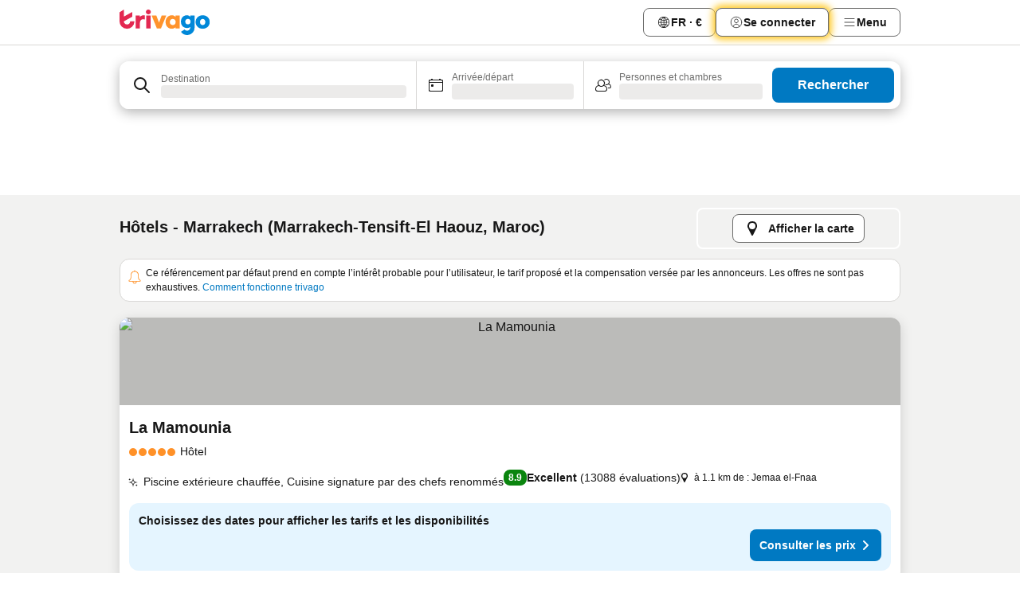

--- FILE ---
content_type: text/html; charset=utf-8
request_url: https://www.trivago.fr/fr/odr/h%C3%B4tels-marrakech-maroc?search=200-65925
body_size: 59880
content:
<!DOCTYPE html><html lang="fr" dir="ltr"><head><meta charSet="utf-8"/><meta name="viewport" content="width=device-width, initial-scale=1, shrink-to-fit=no"/><meta name="referrer" content="no-referrer-when-downgrade"/><meta property="fb:page_id" content="137633439645541"/><meta name="google" content="notranslate"/><meta name="p:domain_verify" content="7dfe2330e1dae0a6aa7f9479e616b6f9"/><meta property="og:type" content="website"/><meta name="format-detection" content="telephone=no"/><title>Hôtels à Marrakech | Trouvez et comparez des offres incroyables sur trivago</title><meta name="description" content="Comparez les prix de 27629 hôtels à Marrakech, Maroc. Trouvez le prix idéal parmi des millions d&#x27;offres d&#x27;hébergements et économisez avec www.trivago.fr"/><meta property="og:site_name" content="trivago.fr"/><meta property="og:title" content="Séjours à Marrakech"/><meta property="og:description" content="Découvrez les séjours à Marrakech, comparez les prix et faites des économies lors de votre prochain séjour."/><meta property="og:image" content="https://imgcy.trivago.com/c_fill,d_dummy.jpeg,e_sharpen:60,f_auto,h_627,q_auto,w_1200/categoryimages/65/92/65925_v12.jpeg"/><meta property="og:url" content="https://www.trivago.fr/fr/odr/hôtels-marrakech-maroc?search=200-65925"/><link rel="canonical" href="https://www.trivago.fr/fr/odr/hôtels-marrakech-maroc?search=200-65925"/><link rel="alternate" href="https://ar.trivago.com/ar-145/odr/فندق-مراكش-المغرب?search=200-65925" hrefLang="ar-145"/><link rel="alternate" href="https://www.trivago.ae/en-AE/odr/hotels-marrakech-morocco?search=200-65925" hrefLang="en-AE"/><link rel="alternate" href="https://www.trivago.ae/ar-AE/odr/فندق-مراكش-المغرب?search=200-65925" hrefLang="ar-AE"/><link rel="alternate" href="https://www.trivago.com.ar/es-AR/odr/hoteles-marrakech-marruecos?search=200-65925" hrefLang="es-AR"/><link rel="alternate" href="https://www.trivago.at/de-AT/odr/hotels-marrakesch-marokko?search=200-65925" hrefLang="de-AT"/><link rel="alternate" href="https://www.trivago.com.au/en-AU/odr/hotels-marrakech-morocco?search=200-65925" hrefLang="en-AU"/><link rel="alternate" href="https://www.trivago.be/nl-BE/odr/hotels-marrakesh-marokko?search=200-65925" hrefLang="nl-BE"/><link rel="alternate" href="https://www.trivago.be/fr-BE/odr/hôtels-marrakech-maroc?search=200-65925" hrefLang="fr-BE"/><link rel="alternate" href="https://www.trivago.bg/bg/odr/хотела-маракеш-мароко?search=200-65925" hrefLang="bg"/><link rel="alternate" href="https://www.trivago.com.br/pt-BR/odr/hotéis-marraquexe-marrocos?search=200-65925" hrefLang="pt-BR"/><link rel="alternate" href="https://www.trivago.ca/en-CA/odr/hotels-marrakech-morocco?search=200-65925" hrefLang="en-CA"/><link rel="alternate" href="https://www.trivago.ca/fr-CA/odr/hôtels-marrakech-maroc?search=200-65925" hrefLang="fr-CA"/><link rel="alternate" href="https://www.trivago.ch/de-CH/odr/hotels-marrakesch-marokko?search=200-65925" hrefLang="de-CH"/><link rel="alternate" href="https://www.trivago.ch/fr-CH/odr/hôtels-marrakech-maroc?search=200-65925" hrefLang="fr-CH"/><link rel="alternate" href="https://www.trivago.cl/es-CL/odr/hoteles-marrakech-marruecos?search=200-65925" hrefLang="es-CL"/><link rel="alternate" href="https://www.trivago.com.co/es-CO/odr/hoteles-marrakech-marruecos?search=200-65925" hrefLang="es-CO"/><link rel="alternate" href="https://www.trivago.cz/cs/odr/hotelů-marakéš-maroko?search=200-65925" hrefLang="cs"/><link rel="alternate" href="https://www.trivago.de/de/odr/hotels-marrakesch-marokko?search=200-65925" hrefLang="de"/><link rel="alternate" href="https://www.trivago.dk/da/odr/hoteller-marrakech-marokko?search=200-65925" hrefLang="da"/><link rel="alternate" href="https://www.trivago.com.ec/es-EC/odr/hoteles-marrakech-marruecos?search=200-65925" hrefLang="es-EC"/><link rel="alternate" href="https://www.trivago.es/es/odr/hoteles-marrakech-marruecos?search=200-65925" hrefLang="es"/><link rel="alternate" href="https://www.trivago.fi/fi/odr/hotellia-marrakech-marokko?search=200-65925" hrefLang="fi"/><link rel="alternate" href="https://www.trivago.gr/el/odr/ξενοδοχεία-μαρακές-μαρόκο?search=200-65925" hrefLang="el"/><link rel="alternate" href="https://www.trivago.hk/zh-Hant-HK/odr/飯店-馬拉喀什-摩洛哥?search=200-65925" hrefLang="zh-Hant-HK"/><link rel="alternate" href="https://www.trivago.hk/en-HK/odr/hotels-marrakech-morocco?search=200-65925" hrefLang="en-HK"/><link rel="alternate" href="https://www.trivago.hr/hr/odr/hotela-marakeš-maroko?search=200-65925" hrefLang="hr"/><link rel="alternate" href="https://www.trivago.hu/hu/odr/szállás-marrákes-marokkó?search=200-65925" hrefLang="hu"/><link rel="alternate" href="https://www.trivago.co.id/id/odr/hotel-marrakesh-maroko?search=200-65925" hrefLang="id"/><link rel="alternate" href="https://www.trivago.co.id/en-ID/odr/hotels-marrakech-morocco?search=200-65925" hrefLang="en-ID"/><link rel="alternate" href="https://www.trivago.ie/en-IE/odr/hotels-marrakech-morocco?search=200-65925" hrefLang="en-IE"/><link rel="alternate" href="https://www.trivago.co.il/he/odr/מלונות-מרקש-מרוקו?search=200-65925" hrefLang="he"/><link rel="alternate" href="https://www.trivago.in/en-IN/odr/hotels-marrakech-morocco?search=200-65925" hrefLang="en-IN"/><link rel="alternate" href="https://www.trivago.it/it/odr/hotel-marrakech-marocco?search=200-65925" hrefLang="it"/><link rel="alternate" href="https://www.trivago.jp/ja/odr/軒-マラケシュ-モロッコ?search=200-65925" hrefLang="ja"/><link rel="alternate" href="https://www.trivago.co.kr/ko-KR/odr/개의-호텔-마라케시-모로코?search=200-65925" hrefLang="ko-KR"/><link rel="alternate" href="https://www.trivago.com.mx/es-MX/odr/hoteles-marrakech-marruecos?search=200-65925" hrefLang="es-MX"/><link rel="alternate" href="https://www.trivago.com.my/en-MY/odr/hotels-marrakech-morocco?search=200-65925" hrefLang="en-MY"/><link rel="alternate" href="https://www.trivago.com.my/ms/odr/hotel-marrakech-morocco?search=200-65925" hrefLang="ms"/><link rel="alternate" href="https://www.trivago.nl/nl/odr/hotels-marrakesh-marokko?search=200-65925" hrefLang="nl"/><link rel="alternate" href="https://www.trivago.no/nb/odr/hotell-marrakech-marokko?search=200-65925" hrefLang="nb"/><link rel="alternate" href="https://www.trivago.co.nz/en-NZ/odr/hotels-marrakech-morocco?search=200-65925" hrefLang="en-NZ"/><link rel="alternate" href="https://www.trivago.pe/es-PE/odr/hoteles-marrakech-marruecos?search=200-65925" hrefLang="es-PE"/><link rel="alternate" href="https://www.trivago.com.ph/en-PH/odr/hotels-marrakech-morocco?search=200-65925" hrefLang="en-PH"/><link rel="alternate" href="https://www.trivago.pl/pl/odr/hoteli-marrakesz-maroko?search=200-65925" hrefLang="pl"/><link rel="alternate" href="https://www.trivago.pt/pt/odr/hotéis-marraquexe-marrocos?search=200-65925" hrefLang="pt"/><link rel="alternate" href="https://www.trivago.ro/ro/odr/hoteluri-marrakech-maroc?search=200-65925" hrefLang="ro"/><link rel="alternate" href="https://www.trivago.rs/sr/odr/hotel-a-marakeš-maroko?search=200-65925" hrefLang="sr"/><link rel="alternate" href="https://www.trivago.se/sv/odr/hotell-marrakech-marocko?search=200-65925" hrefLang="sv"/><link rel="alternate" href="https://www.trivago.sg/en-SG/odr/hotels-marrakech-morocco?search=200-65925" hrefLang="en-SG"/><link rel="alternate" href="https://www.trivago.si/sl/odr/hotelov-marakeš-maroko?search=200-65925" hrefLang="sl"/><link rel="alternate" href="https://www.trivago.sk/sk/odr/hotely-marakéš-maroko?search=200-65925" hrefLang="sk"/><link rel="alternate" href="https://www.trivago.co.th/th/odr/โรงแรม-มาร-ราค-โมร-อกโก?search=200-65925" hrefLang="th"/><link rel="alternate" href="https://www.trivago.co.th/en-TH/odr/hotels-marrakech-morocco?search=200-65925" hrefLang="en-TH"/><link rel="alternate" href="https://www.trivago.com.tr/tr/odr/otel-marakeş-fas?search=200-65925" hrefLang="tr"/><link rel="alternate" href="https://www.trivago.com.tw/zh-Hant-TW/odr/飯店-馬拉喀什-摩洛哥?search=200-65925" hrefLang="zh-Hant-TW"/><link rel="alternate" href="https://www.trivago.co.uk/en-GB/odr/hotels-marrakech-morocco?search=200-65925" hrefLang="en-GB"/><link rel="alternate" href="https://www.trivago.com/en-US/odr/hotels-marrakech-morocco?search=200-65925" hrefLang="en-US"/><link rel="alternate" href="https://www.trivago.com/es-US/odr/hoteles-marrakech-marruecos?search=200-65925" hrefLang="es-US"/><link rel="alternate" href="https://www.trivago.com.uy/es-UY/odr/hoteles-marrakech-marruecos?search=200-65925" hrefLang="es-UY"/><link rel="alternate" href="https://www.trivago.vn/vi/odr/khách-sạn-marrakech-morocco?search=200-65925" hrefLang="vi"/><link rel="alternate" href="https://www.trivago.co.za/en-ZA/odr/hotels-marrakech-morocco?search=200-65925" hrefLang="en-ZA"/><link rel="alternate" href="https://ar.trivago.com/en-145/odr/hotels-marrakech-morocco?search=200-65925" hrefLang="en-QA"/><link rel="alternate" href="https://ar.trivago.com/en-145/odr/hotels-marrakech-morocco?search=200-65925" hrefLang="en-SA"/><link rel="alternate" href="https://ar.trivago.com/en-145/odr/hotels-marrakech-morocco?search=200-65925" hrefLang="en-EG"/><link rel="alternate" href="https://ar.trivago.com/en-145/odr/hotels-marrakech-morocco?search=200-65925" hrefLang="en-LB"/><link rel="preload" as="image" href="https://imgcy.trivago.com/c_fill,d_dummy.jpeg,e_sharpen:60,f_auto,h_267,q_40,w_400/partner-images/ad/c3/a50a02d17f834f84c1d0ac146567507636693e6f2396bd0781c516be0eab.jpeg" fetchpriority="high"/><link rel="preload" as="image" href="https://imgcy.trivago.com/c_fill,d_dummy.jpeg,e_sharpen:60,f_auto,h_534,q_40,w_800/partner-images/ad/c3/a50a02d17f834f84c1d0ac146567507636693e6f2396bd0781c516be0eab.jpeg" fetchpriority="high"/><meta name="next-head-count" content="83"/><script>performance.mark("time-to-parse");</script><script>window.__TRV_ENVIRONMENT_VARIABLES__ = {"GTM_CONTAINER_ID":"GTM-T5HDVXN","GOOGLE_MAPS_API_KEY":"AIzaSyBoNi-Mn3_vNvmIJdXS81UGzcWlyyH0hoM","GOOGLE_MAPS_API_KEY_WITH_REGION_LOOKUP":"AIzaSyBf14Z1j1yg0xEZKUO4FViT5FHQB9nCV7w","GOOGLE_ONE_TAP_CLIENT_ID":"363634697571-lj09qn82grlkcma3sud1c11bo7srajd3.apps.googleusercontent.com","ENVIRONMENT":"prod","JLOO_AUTH_URI":"https://auth.trivago.com/server","JLOO_AUTH_CLIENT_ID":"c6f60de3f8ee607bb58ba426b47051608ea35f740c38c87ecfce2329c120ee3f","ZENDESK_ENDPOINT":"https://trivago.zendesk.com/api/v2","GIT_REV":"83cc27bd","GROUP":"4","IS_DEV_TOOLS_ENABLED":"false"}</script><link rel="icon" href="/favicon_08112023.ico"/><link rel="apple-touch-icon" href="/_static/images/apple-touch-icon_08112023.png"/><link rel="preload" href="/_next/static/css/fb7da6bcbddd1af7.css" as="style"/><link rel="stylesheet" href="/_next/static/css/fb7da6bcbddd1af7.css" data-n-g=""/><link rel="preload" href="/_next/static/css/734bf65489cec8cb.css" as="style"/><link rel="stylesheet" href="/_next/static/css/734bf65489cec8cb.css" data-n-p=""/><link rel="preload" href="/_next/static/css/aaef034b396b01b3.css" as="style"/><link rel="stylesheet" href="/_next/static/css/aaef034b396b01b3.css"/><link rel="preload" href="/_next/static/css/ff66dd462fcefec2.css" as="style"/><link rel="stylesheet" href="/_next/static/css/ff66dd462fcefec2.css"/><link rel="preload" href="/_next/static/css/1701aba1390975dc.css" as="style"/><link rel="stylesheet" href="/_next/static/css/1701aba1390975dc.css"/><link rel="preload" href="/_next/static/css/42f244088b50a9e2.css" as="style"/><link rel="stylesheet" href="/_next/static/css/42f244088b50a9e2.css"/><link rel="preload" href="/_next/static/css/90f962028bed03d5.css" as="style"/><link rel="stylesheet" href="/_next/static/css/90f962028bed03d5.css"/><link rel="preload" href="/_next/static/css/ad87ba832ac6f8bf.css" as="style"/><link rel="stylesheet" href="/_next/static/css/ad87ba832ac6f8bf.css"/><link rel="preload" href="/_next/static/css/ba29494cbabb7f33.css" as="style"/><link rel="stylesheet" href="/_next/static/css/ba29494cbabb7f33.css"/><link rel="preload" href="/_next/static/css/27cc3e7ecd32a225.css" as="style"/><link rel="stylesheet" href="/_next/static/css/27cc3e7ecd32a225.css"/><link rel="preload" href="/_next/static/css/59e5b5d9389e9b5c.css" as="style"/><link rel="stylesheet" href="/_next/static/css/59e5b5d9389e9b5c.css"/><link rel="preload" href="/_next/static/css/a35be79fd4321b53.css" as="style"/><link rel="stylesheet" href="/_next/static/css/a35be79fd4321b53.css"/><link rel="preload" href="/_next/static/css/2da15d3fc11e0d55.css" as="style"/><link rel="stylesheet" href="/_next/static/css/2da15d3fc11e0d55.css"/><link rel="preload" href="/_next/static/css/a26b3541052fbff1.css" as="style"/><link rel="stylesheet" href="/_next/static/css/a26b3541052fbff1.css"/><link rel="preload" href="/_next/static/css/5309150e2f0787cc.css" as="style"/><link rel="stylesheet" href="/_next/static/css/5309150e2f0787cc.css"/><link rel="preload" href="/_next/static/css/9207643ec87108c5.css" as="style"/><link rel="stylesheet" href="/_next/static/css/9207643ec87108c5.css"/><link rel="preload" href="/_next/static/css/d84070ac3bdf2b86.css" as="style"/><link rel="stylesheet" href="/_next/static/css/d84070ac3bdf2b86.css"/><link rel="preload" href="/_next/static/css/8b61ab2f7d5f0ddd.css" as="style"/><link rel="stylesheet" href="/_next/static/css/8b61ab2f7d5f0ddd.css"/><link rel="preload" href="/_next/static/css/ef5247fa291e6338.css" as="style"/><link rel="stylesheet" href="/_next/static/css/ef5247fa291e6338.css"/><link rel="preload" href="/_next/static/css/2774f886a4dea70d.css" as="style"/><link rel="stylesheet" href="/_next/static/css/2774f886a4dea70d.css"/><link rel="preload" href="/_next/static/css/a97775d0f18c91ef.css" as="style"/><link rel="stylesheet" href="/_next/static/css/a97775d0f18c91ef.css"/><link rel="preload" href="/_next/static/css/c47df13c3927b43a.css" as="style"/><link rel="stylesheet" href="/_next/static/css/c47df13c3927b43a.css"/><link rel="preload" href="/_next/static/css/1d8c0337d7dc80d2.css" as="style"/><link rel="stylesheet" href="/_next/static/css/1d8c0337d7dc80d2.css"/><link rel="preload" href="/_next/static/css/a78c2c86eaa1b89a.css" as="style"/><link rel="stylesheet" href="/_next/static/css/a78c2c86eaa1b89a.css"/><link rel="preload" href="/_next/static/css/1352d9eb0d11e011.css" as="style"/><link rel="stylesheet" href="/_next/static/css/1352d9eb0d11e011.css"/><link rel="preload" href="/_next/static/css/1ebf5aa39260f274.css" as="style"/><link rel="stylesheet" href="/_next/static/css/1ebf5aa39260f274.css"/><link rel="preload" href="/_next/static/css/14e75b8eb9bbf13b.css" as="style"/><link rel="stylesheet" href="/_next/static/css/14e75b8eb9bbf13b.css"/><link rel="preload" href="/_next/static/css/224ef1d8ad410a8f.css" as="style"/><link rel="stylesheet" href="/_next/static/css/224ef1d8ad410a8f.css"/><link rel="preload" href="/_next/static/css/744dbe5d806816be.css" as="style"/><link rel="stylesheet" href="/_next/static/css/744dbe5d806816be.css"/><link rel="preload" href="/_next/static/css/6c06991117b3ada2.css" as="style"/><link rel="stylesheet" href="/_next/static/css/6c06991117b3ada2.css"/><link rel="preload" href="/_next/static/css/227f98cc2523a9f2.css" as="style"/><link rel="stylesheet" href="/_next/static/css/227f98cc2523a9f2.css"/><link rel="preload" href="/_next/static/css/ffe4307fc566bda6.css" as="style"/><link rel="stylesheet" href="/_next/static/css/ffe4307fc566bda6.css"/><link rel="preload" href="/_next/static/css/c99d86c7fb6ad1f9.css" as="style"/><link rel="stylesheet" href="/_next/static/css/c99d86c7fb6ad1f9.css"/><link rel="preload" href="/_next/static/css/9e5a1040d6477d52.css" as="style"/><link rel="stylesheet" href="/_next/static/css/9e5a1040d6477d52.css"/><link rel="preload" href="/_next/static/css/8cbd9e99deef4674.css" as="style"/><link rel="stylesheet" href="/_next/static/css/8cbd9e99deef4674.css"/><link rel="preload" href="/_next/static/css/3fd9b5f59a86efdd.css" as="style"/><link rel="stylesheet" href="/_next/static/css/3fd9b5f59a86efdd.css"/><link rel="preload" href="/_next/static/css/08cbed72fe7ef23e.css" as="style"/><link rel="stylesheet" href="/_next/static/css/08cbed72fe7ef23e.css"/><link rel="preload" href="/_next/static/css/509db4f8c9bf6c3a.css" as="style"/><link rel="stylesheet" href="/_next/static/css/509db4f8c9bf6c3a.css"/><link rel="preload" href="/_next/static/css/63fc8478f583a9b7.css" as="style"/><link rel="stylesheet" href="/_next/static/css/63fc8478f583a9b7.css"/><link rel="preload" href="/_next/static/css/44c00c9bbb67bb05.css" as="style"/><link rel="stylesheet" href="/_next/static/css/44c00c9bbb67bb05.css"/><link rel="preload" href="/_next/static/css/5ea8f2faf348be95.css" as="style"/><link rel="stylesheet" href="/_next/static/css/5ea8f2faf348be95.css"/><link rel="preload" href="/_next/static/css/e975b1fb8b0f3019.css" as="style"/><link rel="stylesheet" href="/_next/static/css/e975b1fb8b0f3019.css"/><link rel="preload" href="/_next/static/css/32cb48d63a88163c.css" as="style"/><link rel="stylesheet" href="/_next/static/css/32cb48d63a88163c.css"/><link rel="preload" href="/_next/static/css/a470619ee86b6b70.css" as="style"/><link rel="stylesheet" href="/_next/static/css/a470619ee86b6b70.css"/><link rel="preload" href="/_next/static/css/22a43875cf679091.css" as="style"/><link rel="stylesheet" href="/_next/static/css/22a43875cf679091.css"/><link rel="preload" href="/_next/static/css/33e7ea207461b1e6.css" as="style"/><link rel="stylesheet" href="/_next/static/css/33e7ea207461b1e6.css"/><link rel="preload" href="/_next/static/css/13e8cf3c94ab0baa.css" as="style"/><link rel="stylesheet" href="/_next/static/css/13e8cf3c94ab0baa.css"/><link rel="preload" href="/_next/static/css/c8f37a5d0fc67696.css" as="style"/><link rel="stylesheet" href="/_next/static/css/c8f37a5d0fc67696.css"/><link rel="preload" href="/_next/static/css/30b32cc21169ba53.css" as="style"/><link rel="stylesheet" href="/_next/static/css/30b32cc21169ba53.css"/><link rel="preload" href="/_next/static/css/314a1a08b4a24fa6.css" as="style"/><link rel="stylesheet" href="/_next/static/css/314a1a08b4a24fa6.css"/><link rel="preload" href="/_next/static/css/aa502f381af58c81.css" as="style"/><link rel="stylesheet" href="/_next/static/css/aa502f381af58c81.css"/><link rel="preload" href="/_next/static/css/20f4cf1e90dfa09f.css" as="style"/><link rel="stylesheet" href="/_next/static/css/20f4cf1e90dfa09f.css"/><link rel="preload" href="/_next/static/css/8e7025bb051574a2.css" as="style"/><link rel="stylesheet" href="/_next/static/css/8e7025bb051574a2.css"/><link rel="preload" href="/_next/static/css/ea603b2a05e39ba8.css" as="style"/><link rel="stylesheet" href="/_next/static/css/ea603b2a05e39ba8.css"/><link rel="preload" href="/_next/static/css/1740c3ac26ba7cf3.css" as="style"/><link rel="stylesheet" href="/_next/static/css/1740c3ac26ba7cf3.css"/><link rel="preload" href="/_next/static/css/44be15f45d8c7af2.css" as="style"/><link rel="stylesheet" href="/_next/static/css/44be15f45d8c7af2.css"/><link rel="preload" href="/_next/static/css/f421dcbd47a850f1.css" as="style"/><link rel="stylesheet" href="/_next/static/css/f421dcbd47a850f1.css"/><link rel="preload" href="/_next/static/css/2517307d1ca4a3d5.css" as="style"/><link rel="stylesheet" href="/_next/static/css/2517307d1ca4a3d5.css"/><noscript data-n-css=""></noscript><script defer="" nomodule="" src="/_next/static/chunks/polyfills-42372ed130431b0a.js"></script><script src="/_static/translations/fr/074f2bc2aa9be6df0a1420fe739c67922197676a92ac05569070c0e4b7d2b662.js" defer="" data-nscript="beforeInteractive"></script><script defer="" src="/_next/static/chunks/3969-a72bce64c9810cea.js"></script><script defer="" src="/_next/static/chunks/9127.b4de542539783a25.js"></script><script defer="" src="/_next/static/chunks/1366-8df6874b3be3c061.js"></script><script defer="" src="/_next/static/chunks/5262-52f6b523c0b31b49.js"></script><script defer="" src="/_next/static/chunks/7703-16b9636c37ecb9c6.js"></script><script defer="" src="/_next/static/chunks/1788-408fa8368cda44ec.js"></script><script defer="" src="/_next/static/chunks/8446-1022cc81576c3f3e.js"></script><script defer="" src="/_next/static/chunks/3420-35eee50926a1cbc4.js"></script><script defer="" src="/_next/static/chunks/2855-4e1fa8b411dfa562.js"></script><script defer="" src="/_next/static/chunks/1066-a4f58e04b0e1bcf4.js"></script><script defer="" src="/_next/static/chunks/6762-63774fc22fc36ee3.js"></script><script defer="" src="/_next/static/chunks/784-e976a5cae89e0588.js"></script><script defer="" src="/_next/static/chunks/5394-84a5e3412cad6385.js"></script><script defer="" src="/_next/static/chunks/6565-e5cca0d84c71b84d.js"></script><script defer="" src="/_next/static/chunks/92-f0257f44ef066277.js"></script><script defer="" src="/_next/static/chunks/3607-2ba81d7760e34bf1.js"></script><script defer="" src="/_next/static/chunks/2729-9176b0c4f14c7b6f.js"></script><script defer="" src="/_next/static/chunks/8331-f5503784a65a63f0.js"></script><script defer="" src="/_next/static/chunks/692-ca1191993ed62fa6.js"></script><script defer="" src="/_next/static/chunks/5368-90bc6c2a63d267e7.js"></script><script defer="" src="/_next/static/chunks/6120.30257b227307b45f.js"></script><script defer="" src="/_next/static/chunks/8029.1b7441ab2aa4f14c.js"></script><script defer="" src="/_next/static/chunks/3793.f2002adefcd3f991.js"></script><script defer="" src="/_next/static/chunks/9266.4e950ce8c1b25bce.js"></script><script defer="" src="/_next/static/chunks/3121.f892c6f7da901c6f.js"></script><script defer="" src="/_next/static/chunks/6062.959ee4f74aaed86d.js"></script><script src="/_next/static/chunks/webpack-9b224ff8b993e97a.js" defer=""></script><script src="/_next/static/chunks/framework-e5bceced79cd92c8.js" defer=""></script><script src="/_next/static/chunks/main-c9dc483fe5cd25c6.js" defer=""></script><script src="/_next/static/chunks/pages/_app-3228c81566c4e81a.js" defer=""></script><script src="/_next/static/chunks/6345-440c9de7fe209277.js" defer=""></script><script src="/_next/static/chunks/9476-17a332b6dff612f7.js" defer=""></script><script src="/_next/static/chunks/555-742758872f226c20.js" defer=""></script><script src="/_next/static/chunks/2279-8918b9edc4411d52.js" defer=""></script><script src="/_next/static/chunks/2543-1e346e28b39ce51e.js" defer=""></script><script src="/_next/static/chunks/2005-9de2f680fd44a998.js" defer=""></script><script src="/_next/static/chunks/8498-9ec6855258096388.js" defer=""></script><script src="/_next/static/chunks/6268-c0e370f93580cdad.js" defer=""></script><script src="/_next/static/chunks/7880-944c7f99811dd84d.js" defer=""></script><script src="/_next/static/chunks/605-1a0923907cf926a1.js" defer=""></script><script src="/_next/static/chunks/pages/%5BlanguageCode%5D/odr/%5Bslug%5D-819dbba53918ab0f.js" defer=""></script><script src="/_next/static/BosYTxFmrelLal5tNX7QF/_buildManifest.js" defer=""></script><script src="/_next/static/BosYTxFmrelLal5tNX7QF/_ssgManifest.js" defer=""></script></head><body><noscript data-testid="gtm-noscript"><iframe data-testid="gtm-iframe" src="https://gtm.trivago.fr/ns.html?id=GTM-T5HDVXN" height="0" width="0" style="display:none;visibility:hidden"></iframe></noscript><div id="__next"><div class="_34EENR"><button type="button" aria-hidden="true"></button></div><div><div data-testid="page-header-wrapper"><div class="FfmyqR e4D1FP jngrXy"><header class="R_Xe__" itemType="https://schema.org/WPHeader" itemscope=""><div class=""><a data-testid="generic-header-link" data-interaction="header-logo" title="trivago logo" aria-label="trivago logo" class="" href="/"><svg xmlns="http://www.w3.org/2000/svg" width="114" height="32" viewBox="0 0 114 32" data-testid="header-hero-logo" class=""><g clip-path="url(#Logo_default_svg_a)"><path fill="#E32851" d="M38.637 7.434h-4.913a.255.255 0 0 0-.255.255v15.907c0 .14.114.255.255.255h4.913c.14 0 .255-.114.255-.255V7.689a.255.255 0 0 0-.255-.255"></path><path fill="#FF932C" d="M52.833 7.6 49.6 16.21a.057.057 0 0 1-.107 0L46.231 7.6a.255.255 0 0 0-.239-.165h-5.37a.255.255 0 0 0-.237.351l6.46 15.907c.039.096.133.16.236.16h4.724a.255.255 0 0 0 .237-.16L58.53 7.786a.255.255 0 0 0-.237-.352h-5.222a.255.255 0 0 0-.239.166Z"></path><path fill="#0088D9" d="M104.344 7.185c-5.126 0-8.86 3.615-8.86 8.476 0 4.86 3.734 8.475 8.86 8.475 5.068 0 8.861-3.645 8.861-8.475 0-4.86-3.764-8.476-8.861-8.476m0 12.328c-2.015 0-3.348-1.541-3.348-3.853 0-2.31 1.333-3.852 3.348-3.852 1.986 0 3.349 1.54 3.349 3.853 0 2.281-1.363 3.852-3.349 3.852"></path><path fill="#E32851" d="M31.673 7.355a3 3 0 0 0-.514-.121c-.314-.05-3.647-.424-5.501 2.063-.033.044-.103.02-.103-.034V7.689a.255.255 0 0 0-.255-.255h-4.913a.255.255 0 0 0-.255.255v15.907c0 .14.114.255.255.255H25.3a.255.255 0 0 0 .255-.255V17.69c0-4.416 2.044-5.514 4.06-5.514.237 0 .926-.001 1.9.268a.255.255 0 0 0 .322-.245V7.594a.25.25 0 0 0-.164-.239M36.18 0c-1.713 0-3.102 1.339-3.102 2.99s1.39 2.99 3.103 2.99 3.102-1.339 3.102-2.99S37.893 0 36.181 0Z"></path><path fill="#FF932C" d="M75.341 7.434H70.43a.255.255 0 0 0-.255.255v1.565c0 .06-.083.08-.109.024-1.774-3.717-12.282-2.994-12.282 6.364 0 8.748 8.978 10.306 12.29 6.645.036-.04.1-.015.1.038v1.27c0 .142.115.256.256.256h4.912a.255.255 0 0 0 .256-.255V7.689a.255.255 0 0 0-.255-.255ZM66.77 19.495c-2.164 0-3.672-1.508-3.672-3.836s1.508-3.869 3.672-3.869c2.197 0 3.672 1.574 3.672 3.87 0 2.294-1.475 3.835-3.672 3.835"></path><path fill="#0088D9" d="M93.893 7.434h-4.912a.255.255 0 0 0-.255.255v1.564c0 .062-.083.08-.11.025-1.78-3.764-11.567-2.82-11.567 5.89 0 8.54 8.92 9.243 11.58 6.759a.057.057 0 0 1 .096.042v.769c-.068 3.629-4.614 5.2-6.924 2.443a.255.255 0 0 0-.334-.05l-4.14 2.677a.257.257 0 0 0-.066.368c5.283 7.219 16.802 3.548 16.887-5.422V7.69a.255.255 0 0 0-.255-.255Zm-8.101 11.201c-1.956 0-3.32-1.363-3.32-3.466s1.364-3.497 3.32-3.497c1.985 0 3.318 1.422 3.318 3.497 0 2.074-1.333 3.466-3.318 3.466"></path><path fill="#E32851" d="M18.424 14.867h-4.92a.26.26 0 0 0-.254.237 3.92 3.92 0 0 1-3.907 3.61c-2.472 0-3.472-2.1-3.472-2.1a3.9 3.9 0 0 1-.448-1.749c0-.02.011-.04.03-.05l1.407-.777 8.894-4.919a.43.43 0 0 0 .22-.372V3.46a.255.255 0 0 0-.38-.224L5.509 8.814a.057.057 0 0 1-.086-.05V.452a.255.255 0 0 0-.394-.214L.194 3.368A.43.43 0 0 0 0 3.727v11.14a9.343 9.343 0 0 0 18.68.268.257.257 0 0 0-.256-.268"></path></g><defs><clipPath id="Logo_default_svg_a"><path fill="#fff" d="M0 0h113.205v32H0z"></path></clipPath></defs></svg></a></div><div class="ytROMi"><div class="KvnKTm"><nav class="gPXXtI _2QGXIJ"><ul class="M4XoLB _OQpaV"><li itemscope="" itemType="https://schema.org/SiteNavigationElement" class="E5DKqf NEhNgU"><div class="vTDE1M"><a class="ehv1KY tjDLq2 e4r_YY" role="link" data-testid="header-favorites" href="/fr/profile/favorites/"><span position="start" class="bam52s TAqKnY" style="--_rotate:0deg;--_size:18px" data-testid="icon"><svg xmlns="http://www.w3.org/2000/svg" width="24" height="24" viewBox="0 0 24 24" role="img" aria-hidden="true" class="ycG2ve"><path fill="currentColor" d="M20.42 4.82A5.23 5.23 0 0 0 16.5 3 5.37 5.37 0 0 0 12 5.58 5.37 5.37 0 0 0 7.5 3a5.23 5.23 0 0 0-3.92 1.82A6.35 6.35 0 0 0 2 9.07s0 0 0 .06v.22c0 5.42 7.25 10.18 9.47 11.51a1 1 0 0 0 1 0C14.74 19.53 22 14.77 22 9.35v-.28a6.35 6.35 0 0 0-1.58-4.25M21 9.18v.17c0 4.94-7.07 9.5-9 10.65-1.92-1.15-9-5.71-9-10.65v-.17a.4.4 0 0 0 0-.11A4.81 4.81 0 0 1 7.5 4a4.39 4.39 0 0 1 3.66 2.12L12 7.44l.84-1.32A4.39 4.39 0 0 1 16.5 4 4.81 4.81 0 0 1 21 9.07a.4.4 0 0 0 0 .11"></path></svg></span><span>Favoris</span></a></div></li><li itemscope="" itemType="https://schema.org/SiteNavigationElement" class="E5DKqf vpJVof"><button type="button" data-testid="header-localization-menu" class="ehv1KY tjDLq2 e4r_YY" data-interaction="language-selector"><span position="start" class="bam52s TAqKnY" style="--_rotate:0deg;--_size:18px" data-testid="icon"><svg xmlns="http://www.w3.org/2000/svg" width="24" height="24" viewBox="0 0 24 24" role="img" aria-hidden="true" class="ycG2ve"><path fill="none" d="M0 0h24v24H0z"></path><path fill="currentColor" d="M12 21.5V21zc-5.238 0-9.5-4.262-9.5-9.5H3h-.5c0-5.238 4.262-9.5 9.5-9.5V3v-.5c5.238 0 9.5 4.262 9.5 9.5H21h.5c0 5.238-4.262 9.5-9.5 9.5m-6.389-3.898a8.5 8.5 0 0 0 5.09 2.798 15.3 15.3 0 0 1-2.592-3.943 12.2 12.2 0 0 0-2.498 1.145m10.25-1.078A15.4 15.4 0 0 1 13.3 20.4a8.5 8.5 0 0 0 5.061-2.77 15 15 0 0 0-2.5-1.107zm-3.361-.655v3.926a14.3 14.3 0 0 0 2.394-3.557 12.4 12.4 0 0 0-2.394-.369m-3.421.312a14.3 14.3 0 0 0 2.421 3.614v-3.938c-.876.026-1.687.148-2.421.324m7.165-.586c.884.303 1.8.71 2.743 1.241a8.45 8.45 0 0 0 1.498-4.336h-3.542a11.8 11.8 0 0 1-.699 3.095M3.514 12.5a8.45 8.45 0 0 0 1.48 4.308c.645-.4 1.576-.89 2.738-1.28a11.7 11.7 0 0 1-.676-3.028H3.515zm8.986 2.362c.88.044 1.813.181 2.788.442a10.8 10.8 0 0 0 .652-2.804H12.5zM8.06 12.5c.086.952.31 1.873.63 2.745a13 13 0 0 1 2.81-.393V12.5zm8.918-1h3.507a8.44 8.44 0 0 0-1.484-4.315 14 14 0 0 1-2.55 1.207q.506 1.506.527 3.106zm-4.478 0h3.478a9.1 9.1 0 0 0-.485-2.81c-.9.245-1.904.416-2.993.449zm-4.479 0H11.5V9.13a13.3 13.3 0 0 1-2.977-.487 9.1 9.1 0 0 0-.502 2.857m-4.506 0H7.02v-.003q.022-1.627.547-3.158a16.5 16.5 0 0 1-2.555-1.175A8.44 8.44 0 0 0 3.515 11.5M12.5 4.14v4.025c.946-.03 1.825-.173 2.63-.387q-.872-1.907-2.63-3.638M8.897 7.72c.909.25 1.778.387 2.603.432V4.14Q9.771 5.844 8.897 7.72m4.49-4.107c1.204 1.221 2.107 2.512 2.708 3.865a13 13 0 0 0 2.288-1.085 8.5 8.5 0 0 0-4.995-2.78zM5.64 6.368c.787.436 1.553.78 2.295 1.046q.901-1.997 2.678-3.8A8.5 8.5 0 0 0 5.64 6.367z"></path></svg></span><span>FR · €</span></button></li><li itemscope="" itemType="https://schema.org/SiteNavigationElement" class="E5DKqf"><div class="j4pLyK"><button type="button" data-testid="header-login" class="ehv1KY tjDLq2 e4r_YY" data-interaction="login-button"><span position="start" class="bam52s TAqKnY" style="--_rotate:0deg;--_size:18px" data-testid="icon"><svg xmlns="http://www.w3.org/2000/svg" width="24" height="24" fill="none" viewBox="0 0 24 24" role="img" aria-hidden="true" class="ycG2ve"><path fill="transparent" d="M0 0h24v24H0z"></path><path fill="transparent" stroke="currentColor" stroke-linecap="round" stroke-linejoin="round" d="M17.129 19.038a5.36 5.36 0 0 0-1.895-2.87A5.27 5.27 0 0 0 12 15.058c-1.17 0-2.307.39-3.234 1.11a5.36 5.36 0 0 0-1.895 2.87"></path><path fill="transparent" stroke="currentColor" stroke-linecap="round" stroke-linejoin="round" d="M21 12C21 0 3 0 3 12s18 12 18 0"></path><path fill="transparent" stroke="currentColor" stroke-linecap="round" stroke-linejoin="round" d="M11.998 12.811c1.939 0 3.03-1.1 3.03-3.058s-1.091-3.059-3.03-3.059S8.97 7.796 8.97 9.754s1.09 3.057 3.028 3.057"></path></svg></span><span>Se connecter</span></button></div></li><li itemscope="" itemType="https://schema.org/SiteNavigationElement" class="E5DKqf NEhNgU"><button type="button" data-testid="header-profile-menu-mobile" class="ehv1KY tjDLq2 e4r_YY" data-interaction="header-menu"><span position="start" class="bam52s TAqKnY" style="--_rotate:0deg;--_size:18px" data-testid="icon"><svg xmlns="http://www.w3.org/2000/svg" width="24" height="24" viewBox="0 0 24 24" role="img" aria-hidden="true" class="ycG2ve"><g fill="none" stroke="currentColor" stroke-linecap="round" stroke-miterlimit="10" stroke-width="2"><path d="M4 6h16M4 12h16M4 18h16" vector-effect="non-scaling-stroke"></path></g></svg></span><span>Menu</span></button></li><li itemscope="" itemType="https://schema.org/SiteNavigationElement" class="E5DKqf vpJVof"><div data-testid="desktop-dropdown-menu" data-interaction="header-menu" class="_4DcEqf"><button type="button" data-testid="header-profile-menu-desktop" class="ehv1KY tjDLq2 e4r_YY"><span position="start" class="bam52s TAqKnY" style="--_rotate:0deg;--_size:18px" data-testid="icon"><svg xmlns="http://www.w3.org/2000/svg" width="24" height="24" fill="none" viewBox="0 0 24 24" role="img" aria-hidden="true" class="ycG2ve"><path stroke="currentColor" stroke-linecap="round" d="M4 6h16M4 12h16M4 18h16"></path></svg></span><span>Menu</span></button></div></li></ul></nav></div></div></header></div></div><div class="_3ZpH1d"></div></div><div class="_SOhff gHtTGI"><div class=""><div class="meT0Q5 Bog6Yy"><div class="vzC9TR FrYDhH XzpZLp" data-testid="search-form"><div class="_3axGO1 y1Efiu"><div class="X2yYk_"><div data-testid="auto-complete-combobox" role="combobox" aria-expanded="false" aria-controls="suggestion-list" class="If79lQ yXXD2G"><form action="" class="IxKJtG"><div role="button" class="HxkFDQ aaN4L7" tabindex="0" data-testid="auto-complete-wrapper"><div class="Z8wU9_"><span class="bam52s G_oBf2 m8EtRm" style="--_rotate:0deg;--_size:24px" data-testid="icon"><svg xmlns="http://www.w3.org/2000/svg" width="24" height="24" viewBox="0 0 24 24" role="img" aria-hidden="true" class="ycG2ve"><g fill="none" stroke="currentColor" stroke-linecap="round" stroke-miterlimit="10" stroke-width="2"><path d="M10 3a7 7 0 1 0 7 7 7 7 0 0 0-7-7ZM21 21l-6-6" vector-effect="non-scaling-stroke"></path></g></svg></span></div><span class="dmsstT SwVR4I"><label for="input-auto-complete" class="EuINlU SwVR4I">Destination</label><div class="_7XPUe4 fWwD7f"></div></span></div></form></div></div><fieldset class="MGDNki k_YRbF"><button type="button" data-testid="search-form-calendar" class="raKH_0 SwVR4I Kv9RV2"><span class="lSFHMh"><span class="bam52s _61wiWy" style="--_rotate:0deg;--_size:24px" data-testid="icon"><svg xmlns="http://www.w3.org/2000/svg" width="24" height="24" viewBox="0 0 24 24" role="img" aria-hidden="true" class="ycG2ve"><g fill="currentColor"><path d="M19 5h-1a1 1 0 0 0-2 0H8a1 1 0 0 0-2 0H5a2 2 0 0 0-2 2v11a2 2 0 0 0 2 2h14a2 2 0 0 0 2-2V7a2 2 0 0 0-2-2m1 13a1 1 0 0 1-1 1H5a1 1 0 0 1-1-1V9h16Zm0-10H4V7a1 1 0 0 1 1-1h14a1 1 0 0 1 1 1Z"></path><circle cx="7.5" cy="12.5" r="1.5"></circle><path d="M19 5h-1a1 1 0 0 0-2 0H8a1 1 0 0 0-2 0H5a2 2 0 0 0-2 2v11a2 2 0 0 0 2 2h14a2 2 0 0 0 2-2V7a2 2 0 0 0-2-2m1 13a1 1 0 0 1-1 1H5a1 1 0 0 1-1-1V9h16Zm0-10H4V7a1 1 0 0 1 1-1h14a1 1 0 0 1 1 1Z"></path><circle cx="7.5" cy="12.5" r="1.5"></circle></g></svg></span><span class="BcDnim irqByq WnmS4G SwVR4I"><span class="Lq2bmx blPGoL SwVR4I" data-testid="search-form-calendar-label">Arrivée/départ</span><span class="dJVPMU SwVR4I" data-testid="search-form-calendar-value"><div aria-busy="true" aria-live="polite"><span class="fr8bt7 TemCix" role="status">Chargement</span><div class="_7XPUe4 OML2Lz"></div></div></span></span></span></button></fieldset><div class="QpwdOT"><span class="vs9lGU"></span><button type="button" data-testid="search-form-guest-selector" class="raKH_0 SwVR4I Kv9RV2"><span class="lSFHMh"><span class="bam52s _61wiWy" style="--_rotate:0deg;--_size:24px" data-testid="icon"><svg xmlns="http://www.w3.org/2000/svg" width="24" height="24" viewBox="0 0 24 24" role="img" aria-hidden="true" class="ycG2ve"><g fill="currentColor"><path d="M13.13 12.14a4.5 4.5 0 1 0-7.26 0A5 5 0 0 0 2 17a3 3 0 0 0 3 3h9a3 3 0 0 0 3-3 5 5 0 0 0-3.87-4.86M9.5 6a3.49 3.49 0 0 1 2.44 6A3.5 3.5 0 0 1 6 9.5 3.5 3.5 0 0 1 9.5 6M14 19H5a2 2 0 0 1-2-2 4 4 0 0 1 3.74-4 4.41 4.41 0 0 0 5.52 0A4 4 0 0 1 16 17a2 2 0 0 1-2 2"></path><path d="M19.31 10.24A3.93 3.93 0 0 0 20 8a4 4 0 0 0-6.94-2.69 6 6 0 0 1 .7.71A3 3 0 1 1 16 11a2.9 2.9 0 0 1-1.15-.23s0 .07 0 .11a4.5 4.5 0 0 1-.28.83A4 4 0 0 0 16 12a3.94 3.94 0 0 0 2.55-.94A3 3 0 0 1 21 14a1 1 0 0 1-1 1h-2.35a7 7 0 0 1 .26 1H20a2 2 0 0 0 2-2 4 4 0 0 0-2.69-3.76"></path></g></svg></span><span class="BcDnim irqByq WnmS4G SwVR4I"><span class="Lq2bmx blPGoL SwVR4I" data-testid="search-form-guest-selector-label">Personnes et chambres</span><span class="dJVPMU SwVR4I" data-testid="search-form-guest-selector-value"><div aria-busy="true" aria-live="polite"><span class="fr8bt7 TemCix" role="status">Chargement</span><div class="_7XPUe4 OML2Lz"></div></div></span></span></span></button></div></div><button type="button" data-testid="search-button-with-loader" class="_3tjlp_"><span class="x_o6V4"><span class="c_Rwvc">Rechercher</span></span></button></div></div></div><div><div class="FfmyqR e4D1FP jngrXy"><div><div class="_1pK_46 _7LjOLW"></div></div></div></div></div><main class="ecMnwC"><section class="ogmCTE"><div class="FfmyqR e4D1FP jngrXy"><div class="JJ0C4t"><div class="HbBE7Z"><h1 class="tODn3R _5NF9ws ttuBBL">Hôtels - Marrakech (Marrakech-Tensift-El Haouz, Maroc)</h1></div><div class="OwEMM9"><button type="button" data-testid="view-map-button" class="_76H3nW TBCODd"><span class="RTemR6"><svg xmlns="http://www.w3.org/2000/svg" width="24" height="24" viewBox="0 0 24 24" class="ZODGEB"><path fill="currentColor" d="M18 8.23a6 6 0 0 0-11.9 0A7 7 0 0 0 6 9a5.8 5.8 0 0 0 .38 2.09l4.75 9.4a1 1 0 0 0 1.74 0l4.75-9.4A5.8 5.8 0 0 0 18 9a7 7 0 0 0 0-.77M12 13a4 4 0 1 1 4-4 4 4 0 0 1-4 4"></path></svg><span class="U2JzLk">Afficher la carte</span></span></button></div></div><div class="tG7AvG"><div class="HJLXtx sZdCst expTl1"><div class=""><span class="bam52s k36JBW _8H1GqK OStf5E" style="--_rotate:0deg;--_size:24px" data-testid="icon"><svg xmlns="http://www.w3.org/2000/svg" width="24" height="24" viewBox="0 0 24 24" role="img" aria-hidden="true" class="ycG2ve"><path fill="currentColor" d="M21 17.15a1 1 0 0 0-.54-.64 4.8 4.8 0 0 1-.9-.58 4.2 4.2 0 0 1-.76-.94 5 5 0 0 1-.55-1.49 11 11 0 0 1-.25-2.44V9a6 6 0 0 0-5-5.92.2.2 0 0 0 0-.08.9.9 0 0 0-.12-.46 1 1 0 0 0-1.76 0A.9.9 0 0 0 11 3a.2.2 0 0 0 0 .08A6 6 0 0 0 6 9v2.9a11 11 0 0 1-.3 1.81c-.06.22-.12.44-.2.65a3.8 3.8 0 0 1-1 1.58 3 3 0 0 1-.84.57h-.09a.8.8 0 0 0-.24.17 1 1 0 0 0-.3.72v.6a1 1 0 0 0 1 1H9a3 3 0 0 0 6 0h5a1 1 0 0 0 1-1v-.63a1.5 1.5 0 0 0 0-.22M12 21a2 2 0 0 1-2-2h4a2 2 0 0 1-2 2m8-3H4v-.55l.51-.28s.37-.25.49-.35a5.2 5.2 0 0 0 1.69-2.93A11 11 0 0 0 7 12V9a5 5 0 0 1 10 0v3a12 12 0 0 0 .28 1.86 6 6 0 0 0 .34 1.05A4.7 4.7 0 0 0 19 16.8a4.5 4.5 0 0 0 .84.54l.14.08Z"></path></svg></span></div><div class=""><p class="_9w5aXP" data-testid="legal-notification-fr">Ce référencement par défaut prend en compte l’intérêt probable pour l’utilisateur, le tarif proposé et la compensation versée par les annonceurs. Les offres ne sont pas exhaustives.
<a data-testid="legal-notification-fr-link" class="n0oLte" target="_blank" rel="nofollow noopener noreferrer" href="https://support.trivago.com/hc/fr/articles/360011175897-Comment-fonctionne-trivago">Comment fonctionne trivago</a></p></div></div></div></div><div class="FfmyqR e4D1FP jngrXy"><script type="application/ld+json">{"@context":"https://schema.org","@type":"ItemList","itemListElement":[{"@type":"ListItem","position":1,"item":{"@type":"Hotel","address":"à 1.1 km de : Jemaa el-Fnaa","name":"La Mamounia","image":"https://imgcy.trivago.com/c_fill,d_dummy.jpeg,e_sharpen:60,f_auto,h_267,q_40,w_400/partner-images/ad/c3/a50a02d17f834f84c1d0ac146567507636693e6f2396bd0781c516be0eab.jpeg","priceRange":"","aggregateRating":{"@type":"AggregateRating","ratingValue":8.9,"reviewCount":13088,"worstRating":0,"bestRating":10},"url":"https://www.trivago.fr/fr/oar/hôtel-la-mamounia-marrakech?search=100-97917","description":"Piscine extérieure chauffée, Cuisine signature par des chefs renommés"}},{"@type":"ListItem","position":2,"item":{"@type":"Hotel","address":"à 12.9 km de : Aéroport de Marrakech-Ménara","name":"Aqua Mirage Club &amp; Aqua Parc - All Inclusive","image":"https://imgcy.trivago.com/c_fill,d_dummy.jpeg,e_sharpen:60,f_auto,h_267,q_40,w_400/partner-images/75/ed/326ee18c8a9b42ddf56b61367030daf64a0e01ec0cb66bc2a22edb80432f.jpeg","priceRange":"","aggregateRating":{"@type":"AggregateRating","ratingValue":8.3,"reviewCount":12980,"worstRating":0,"bestRating":10},"url":"https://www.trivago.fr/fr/oar/complexe-touristique-aqua-mirage-club-aqua-parc-all-inclusive-marrakech?search=100-3812986","description":"Vues panoramiques sur les montagnes de l&apos;Atlas, Grand parc aquatique pour tous les âges"}},{"@type":"ListItem","position":3,"item":{"@type":"Hotel","address":"à 2.4 km de : Aéroport de Marrakech-Ménara","name":"Four Seasons Resort Marrakech","image":"https://imgcy.trivago.com/c_fill,d_dummy.jpeg,e_sharpen:60,f_auto,h_267,q_40,w_400/hotelier-images/6e/c3/1b914e5ba767485b664ae94f7210e22bbf3c5a360d064d6080ebc937d841.jpeg","priceRange":"","aggregateRating":{"@type":"AggregateRating","ratingValue":9.3,"reviewCount":5652,"worstRating":0,"bestRating":10},"url":"https://www.trivago.fr/fr/oar/hôtel-four-seasons-resort-marrakech?search=100-2152706","description":"Terrasses privées avec vue sur la montagne, Jardins mauresques et piscines rafraîchissantes"}},{"@type":"ListItem","position":4,"item":{"@type":"Hotel","address":"à 0.9 km de : Jardin Majorelle","name":"El Fenn","image":"https://imgcy.trivago.com/c_fill,d_dummy.jpeg,e_sharpen:60,f_auto,h_267,q_40,w_400/partner-images/6b/80/9fcdfac8542a0ea87171c167ccc3d719dd4fdac54f44077c713df094715a.jpeg","priceRange":"","aggregateRating":{"@type":"AggregateRating","ratingValue":8.8,"reviewCount":2161,"worstRating":0,"bestRating":10},"url":"https://www.trivago.fr/fr/oar/hôtel-el-fenn-marrakech?search=100-1109455","description":"Vaste toit-terrasse avec vues panoramiques, Plusieurs piscines pour des évasions tranquilles"}},{"@type":"ListItem","position":5,"item":{"@type":"Hotel","address":"à 0.9 km de : Jardin Majorelle","name":"Sindi Sud","image":"https://imgcy.trivago.com/c_fill,d_dummy.jpeg,e_sharpen:60,f_auto,h_267,q_40,w_400/hotelier-images/a6/34/675e75ec15648cd7dbeb2132d9858152eab5176e7145cb605dc797388808.jpeg","priceRange":"","aggregateRating":{"@type":"AggregateRating","ratingValue":8.2,"reviewCount":2430,"worstRating":0,"bestRating":10},"url":"https://www.trivago.fr/fr/oar/hôtel-sindi-sud-marrakech?search=100-1020113","description":"Assistance personnalisée pour tes excursions, Chambres au design accueillant"}},{"@type":"ListItem","position":6,"item":{"@type":"Hotel","address":"à 0.2 km de : Jemaa el-Fnaa","name":"Riad Puchka","image":"https://imgcy.trivago.com/c_fill,d_dummy.jpeg,e_sharpen:60,f_auto,h_267,q_40,w_400/hotelier-images/1b/88/9d2bd113d1731e7d2fb004f3c229fe6279f429c40848b14022d67b77ba9f.jpeg","priceRange":"","aggregateRating":{"@type":"AggregateRating","ratingValue":9.1,"reviewCount":2032,"worstRating":0,"bestRating":10},"url":"https://www.trivago.fr/fr/oar/hôtel-riad-puchka-marrakech?search=100-1378743","description":"Cour ornée de carreaux avec piscine, Chambres au design unique"}},{"@type":"ListItem","position":7,"item":{"@type":"Hotel","address":"à 0.9 km de : Jardin Majorelle","name":"Sofitel Marrakech Palais Impérial &amp; Spa","image":"https://imgcy.trivago.com/c_fill,d_dummy.jpeg,e_sharpen:60,f_auto,h_267,q_40,w_400/hotelier-images/23/9c/87604f21e52841db46e0fbaefcb9f6e404d106e42f83d177cbfae83ccc02.jpeg","priceRange":"","aggregateRating":{"@type":"AggregateRating","ratingValue":9,"reviewCount":18976,"worstRating":0,"bestRating":10},"url":"https://www.trivago.fr/fr/oar/hôtel-sofitel-marrakech-palais-impérial-spa?search=100-1929999","description":"Vues sur l&apos;Atlas ou les jardins, Plusieurs piscines et jardins luxuriants"}},{"@type":"ListItem","position":8,"item":{"@type":"Hotel","address":"à 1.4 km de : Jardin Majorelle","name":"Le Relais De Marrakech","image":"https://imgcy.trivago.com/c_fill,d_dummy.jpeg,e_sharpen:60,f_auto,h_267,q_40,w_400/hotelier-images/46/02/18c38dd9c4e4231441fb081cb5e7c32493de0a53d44d7e29434877a7007a.jpeg","priceRange":"","aggregateRating":{"@type":"AggregateRating","ratingValue":7.8,"reviewCount":2375,"worstRating":0,"bestRating":10},"url":"https://www.trivago.fr/fr/oar/hôtel-le-relais-de-marrakech?search=100-165388","description":"Piscine et bain à remous pour te détendre, Cuisine marocaine et internationale"}},{"@type":"ListItem","position":9,"item":{"@type":"Hotel","address":"à 9.3 km de : Centre-ville","name":"Sol Oasis Marrakech - All inclusive","image":"https://imgcy.trivago.com/c_fill,d_dummy.jpeg,e_sharpen:60,f_auto,h_267,q_40,w_400/partner-images/7b/b8/08aa07f7143cfbad4ba93c180e86bb66628563123d99b2716969cbe6d468.jpeg","priceRange":"","aggregateRating":{"@type":"AggregateRating","ratingValue":9.5,"reviewCount":7887,"worstRating":0,"bestRating":10},"url":"https://www.trivago.fr/fr/oar/hôtel-sol-oasis-marrakech-all-inclusive?search=100-19064280","description":"Un parc aquatique dédié aux enfants, Le spa OM et ses soins traditionnels"}},{"@type":"ListItem","position":10,"item":{"@type":"Hotel","address":"à 0.3 km de : Centre-ville","name":"Palais Tara &amp; Spa","image":"https://imgcy.trivago.com/c_fill,d_dummy.jpeg,e_sharpen:60,f_auto,h_267,q_40,w_400/partner-images/11/46/7904c0c4c3ce4da7dd169bf147affc7397b4ae4fabdbecb60503094d5336.jpeg","priceRange":"","aggregateRating":{"@type":"AggregateRating","ratingValue":9.6,"reviewCount":18,"worstRating":0,"bestRating":10},"url":"https://www.trivago.fr/fr/oar/hôtel-palais-tara-spa-marrakech?search=100-31787932","description":"Piscine sur le toit et terrasse ensoleillée, Ambiance familiale"}},{"@type":"ListItem","position":11,"item":{"@type":"Hotel","address":"à 9.0 km de : Jardin Majorelle","name":"Marrakech Ryads Parc All inclusive","image":"https://imgcy.trivago.com/c_fill,d_dummy.jpeg,e_sharpen:60,f_auto,h_267,q_40,w_400/hotelier-images/76/15/1a225a44c67690aa5bce2d58099595c7accb4fad1ca85e332fe69ca48f9d.jpeg","priceRange":"","aggregateRating":{"@type":"AggregateRating","ratingValue":7.6,"reviewCount":4900,"worstRating":0,"bestRating":10},"url":"https://www.trivago.fr/fr/oar/hôtel-marrakech-ryads-parc-all-inclusive?search=100-1537351","description":"Grande piscine extérieure, Expériences culinaires variées"}},{"@type":"ListItem","position":12,"item":{"@type":"Hotel","address":"à 1.8 km de : Jardin Majorelle","name":"Grand Plaza Marrakech","image":"https://imgcy.trivago.com/c_fill,d_dummy.jpeg,e_sharpen:60,f_auto,h_267,q_40,w_400/partner-images/f1/fd/b7e719be8957479676a3fe2519b5d2e1be58f0352f1797f978543754ee87.jpeg","priceRange":"","aggregateRating":{"@type":"AggregateRating","ratingValue":8.2,"reviewCount":5251,"worstRating":0,"bestRating":10},"url":"https://www.trivago.fr/fr/oar/hôtel-grand-plaza-marrakech?search=100-2735153","description":"Piscine extérieure avec bar, Cuisine internationale variée"}},{"@type":"ListItem","position":13,"item":{"@type":"Hotel","address":"à 18.4 km de : Jemaa el-Fnaa","name":"Aqua Fun Club Marrakech","image":"https://imgcy.trivago.com/c_fill,d_dummy.jpeg,e_sharpen:60,f_auto,h_267,q_40,w_400/partner-images/0c/07/e653f86336da9a437b84eb42a0d6537357a341f59243e84ab2c678fa2075.jpeg","priceRange":"","aggregateRating":{"@type":"AggregateRating","ratingValue":8.8,"reviewCount":13981,"worstRating":0,"bestRating":10},"url":"https://www.trivago.fr/fr/oar/hôtel-aqua-fun-club-marrakech?search=100-1695429","description":"Vues panoramiques sur l&apos;Atlas, Le plus grand parc aquatique de Marrakech"}},{"@type":"ListItem","position":14,"item":{"@type":"Hotel","address":"à 1.8 km de : Jemaa el-Fnaa","name":"Nobu Hotel Marrakech","image":"https://imgcy.trivago.com/c_fill,d_dummy.jpeg,e_sharpen:60,f_auto,h_267,q_40,w_400/hotelier-images/0c/07/551ca4b1ec8b6dd155bd1459a21de9840a3253aa27cb1a754ffcd00bd244.jpeg","priceRange":"","aggregateRating":{"@type":"AggregateRating","ratingValue":8.7,"reviewCount":1596,"worstRating":0,"bestRating":10},"url":"https://www.trivago.fr/fr/oar/hôtel-nobu-hotel-marrakech?search=100-2218684","description":"Luxueuse piscine intérieure et installations de spa, Expérience culinaire signature Nobu"}},{"@type":"ListItem","position":15,"item":{"@type":"Hotel","address":"à 2.7 km de : Jemaa el-Fnaa","name":"Savoy Le Grand Hotel Marrakech","image":"https://imgcy.trivago.com/c_fill,d_dummy.jpeg,e_sharpen:60,f_auto,h_267,q_40,w_400/partner-images/9f/31/1f4ddbd67de2bbfdda9afeef0f817f8e585eb2361e5600378a903f0f2f63.jpeg","priceRange":"","aggregateRating":{"@type":"AggregateRating","ratingValue":8.3,"reviewCount":14625,"worstRating":0,"bestRating":10},"url":"https://www.trivago.fr/fr/oar/hôtel-savoy-le-grand-hotel-marrakech?search=100-4527530","description":"Plusieurs piscines pour tous les goûts, Six restaurants pour une cuisine variée"}},{"@type":"ListItem","position":16,"item":{"@type":"Hotel","address":"à 1.1 km de : Jemaa el-Fnaa","name":"TUI BLUE Medina Gardens","image":"https://imgcy.trivago.com/c_fill,d_dummy.jpeg,e_sharpen:60,f_auto,h_267,q_40,w_400/partner-images/e2/4c/70a7866dba0a65033da26d9b5e08f5f64132a07789123cfc05d3c97a26b8.jpeg","priceRange":"","aggregateRating":{"@type":"AggregateRating","ratingValue":8.9,"reviewCount":4674,"worstRating":0,"bestRating":10},"url":"https://www.trivago.fr/fr/oar/hôtel-tui-blue-medina-gardens-marrakech?search=100-3184492","description":"Piscines extérieures chauffées, Grands jardins sereins"}},{"@type":"ListItem","position":17,"item":{"@type":"Hotel","address":"à 2.4 km de : Centre-ville","name":"Daoudiate courtyard","image":"https://imgcy.trivago.com/c_fill,d_dummy.jpeg,e_sharpen:60,f_auto,h_267,q_40,w_400/partner-images/a1/73/3921af7c6d0702046d065e0279ca6e9215a5c6844483cda2cca74b8aa742.jpeg","priceRange":"","aggregateRating":{"@type":"AggregateRating","ratingValue":8.7,"reviewCount":12,"worstRating":0,"bestRating":10},"url":"https://www.trivago.fr/fr/oar/auberge-de-jeunesse-daoudiate-courtyard-marrakech?search=100-42578838","description":"Terrasse sur le toit pour te détendre, Quartier de Daoudiate, calme et tranquille"}},{"@type":"ListItem","position":18,"item":{"@type":"Hotel","address":"à 14.1 km de : Centre-ville","name":"Fairmont Royal Palm Marrakech","image":"https://imgcy.trivago.com/c_fill,d_dummy.jpeg,e_sharpen:60,f_auto,h_267,q_40,w_400/hotelier-images/b2/4e/1b2698c7ea73e6847570a8ba779ca6e0d23deed1d071d4aff12960c7d1ba.jpeg","priceRange":"","aggregateRating":{"@type":"AggregateRating","ratingValue":9.3,"reviewCount":3504,"worstRating":0,"bestRating":10},"url":"https://www.trivago.fr/fr/oar/hôtel-fairmont-royal-palm-marrakech?search=100-9504106","description":"Vaste arrière-plan des montagnes de l&apos;Atlas, La plus grande piscine de Marrakech"}},{"@type":"ListItem","position":19,"item":{"@type":"Hotel","address":"à 1.4 km de : Jardin Majorelle","name":"Eden Andalou Aquapark &amp; Spa","image":"https://imgcy.trivago.com/c_fill,d_dummy.jpeg,e_sharpen:60,f_auto,h_267,q_40,w_400/partner-images/d9/b7/fcf0f29eb5a6e11d79d16455b839179f5e8b585a7e02344d18e963160983.jpeg","priceRange":"","aggregateRating":{"@type":"AggregateRating","ratingValue":8.2,"reviewCount":8965,"worstRating":0,"bestRating":10},"url":"https://www.trivago.fr/fr/oar/hôtel-eden-andalou-aquapark-spa-marrakech?search=100-945921","description":"Vues panoramiques sur les montagnes de l&apos;Atlas, Jardins et piscines de style andalou"}},{"@type":"ListItem","position":20,"item":{"@type":"Hotel","address":"à 2.4 km de : Jemaa el-Fnaa","name":"Hotel Riu Tikida Garden","image":"https://imgcy.trivago.com/c_fill,d_dummy.jpeg,e_sharpen:60,f_auto,h_267,q_40,w_400/hotelier-images/7d/4f/74e1d443ecf1622dbcc19356b45b17e28835adc562b2fcb4c7800d698b55.jpeg","priceRange":"","aggregateRating":{"@type":"AggregateRating","ratingValue":8.3,"reviewCount":10216,"worstRating":0,"bestRating":10},"url":"https://www.trivago.fr/fr/oar/hôtel-hotel-riu-tikida-garden-marrakech?search=100-97914","description":"Jardins impeccables et plusieurs piscines, Hammam marocain authentique au spa"}},{"@type":"ListItem","position":21,"item":{"@type":"Hotel","address":"à 0.9 km de : Jemaa el-Fnaa","name":"Hotel Islane","image":"https://imgcy.trivago.com/c_fill,d_dummy.jpeg,e_sharpen:60,f_auto,h_267,q_40,w_400/hotelier-images/f7/2a/942367ab94fb7fcdf686dfb5f956608092cce2bd2eb9e660ba499752e6e8.jpeg","priceRange":"","aggregateRating":{"@type":"AggregateRating","ratingValue":7.2,"reviewCount":2056,"worstRating":0,"bestRating":10},"url":"https://www.trivago.fr/fr/oar/hôtel-hotel-islane-marrakech?search=100-149329","description":"Soins spa authentiques à l&apos;huile d&apos;argan, Cuisine méditerranéenne et marocaine"}},{"@type":"ListItem","position":22,"item":{"@type":"Hotel","address":"à 1.3 km de : Jemaa el-Fnaa","name":"Hotel Chems","image":"https://imgcy.trivago.com/c_fill,d_dummy.jpeg,e_sharpen:60,f_auto,h_267,q_40,w_400/hotelier-images/66/8e/f1105493f13232afd39fc27de8863e5bba935a790557795b81e7d467ef6b.jpeg","priceRange":"","aggregateRating":{"@type":"AggregateRating","ratingValue":6.1,"reviewCount":4749,"worstRating":0,"bestRating":10},"url":"https://www.trivago.fr/fr/oar/hôtel-hotel-chems-marrakech?search=100-1947551","description":"Oasis de jardin tranquille avec grande piscine, Spa et bien-être complets"}},{"@type":"ListItem","position":23,"item":{"@type":"Hotel","address":"à 0.6 km de : Jemaa el-Fnaa","name":"Hotel Atlas","image":"https://imgcy.trivago.com/c_fill,d_dummy.jpeg,e_sharpen:60,f_auto,h_267,q_40,w_400/partner-images/a8/6c/9aa37ee4762b93041092fcf664d350736e4505ddda7d975d427243306ec2.jpeg","priceRange":"","aggregateRating":{"@type":"AggregateRating","ratingValue":7.6,"reviewCount":4065,"worstRating":0,"bestRating":10},"url":"https://www.trivago.fr/fr/oar/hôtel-hotel-atlas-marrakech?search=100-1957953","description":"Vues charmantes sur la cour centrale, Fenêtres ornées de vitraux"}},{"@type":"ListItem","position":24,"item":{"@type":"Hotel","address":"à 0.9 km de : Jardin Majorelle","name":"Pickalbatros Hotel Du Golf - All Inclusive","image":"https://imgcy.trivago.com/c_fill,d_dummy.jpeg,e_sharpen:60,f_auto,h_267,q_40,w_400/partner-images/b4/30/cf986c3dc61a2552a3bacf015602e734d8f395640f98c8b5c8cdfd0748d8.jpeg","priceRange":"","aggregateRating":{"@type":"AggregateRating","ratingValue":8.4,"reviewCount":5010,"worstRating":0,"bestRating":10},"url":"https://www.trivago.fr/fr/oar/hôtel-pickalbatros-hotel-du-golf-all-inclusive-marrakech?search=100-2738526","description":"Plusieurs piscines, dont un bain à remous intérieur, Cuisine internationale et locale variée"}},{"@type":"ListItem","position":25,"item":{"@type":"Hotel","address":"à 0.7 km de : Jemaa el-Fnaa","name":"Riad Abaka hotel &amp; boutique","image":"https://imgcy.trivago.com/c_fill,d_dummy.jpeg,e_sharpen:60,f_auto,h_267,q_40,w_400/hotelier-images/73/aa/94402241231797a1d582ff5976c21b8bd084d4f9cccdda40da6c84309fc3.jpeg","priceRange":"","aggregateRating":{"@type":"AggregateRating","ratingValue":8.3,"reviewCount":1933,"worstRating":0,"bestRating":10},"url":"https://www.trivago.fr/fr/oar/hôtel-riad-abaka-hotel-boutique-marrakech?search=100-2154144","description":"Cour paisible avec piscine rafraîchissante, Installations de spa et de bien-être rajeunissantes"}},{"@type":"ListItem","position":26,"item":{"@type":"Hotel","address":"à 0.8 km de : Jemaa el-Fnaa","name":"Riad Vendome &amp; Spa","image":"https://imgcy.trivago.com/c_fill,d_dummy.jpeg,e_sharpen:60,f_auto,h_267,q_40,w_400/hotelier-images/57/e2/01e847a4e14aa596381bca325fd7d8c8b1859b5ad3c7b294ab82ed75e450.jpeg","priceRange":"","aggregateRating":{"@type":"AggregateRating","ratingValue":8.2,"reviewCount":598,"worstRating":0,"bestRating":10},"url":"https://www.trivago.fr/fr/oar/hôtel-riad-vendome-spa-marrakech?search=100-1406290","description":"Piscine paisible dans la cour, Spa marocain traditionnel"}},{"@type":"ListItem","position":27,"item":{"@type":"Hotel","address":"à 2.1 km de : Jardin Majorelle","name":"Kenzi Rose Garden","image":"https://imgcy.trivago.com/c_fill,d_dummy.jpeg,e_sharpen:60,f_auto,h_267,q_40,w_400/partner-images/0a/04/3c93131ec5af45c227766dbff037dfac2ee01d9631f9051e0ca7931ab015.jpeg","priceRange":"","aggregateRating":{"@type":"AggregateRating","ratingValue":8.4,"reviewCount":10920,"worstRating":0,"bestRating":10},"url":"https://www.trivago.fr/fr/oar/hôtel-kenzi-rose-garden-marrakech?search=100-97870","description":"Chambres spacieuses avec vue sur le jardin ou la piscine, Restaurants internationaux variés"}},{"@type":"ListItem","position":28,"item":{"@type":"Hotel","address":"à 0.9 km de : Jemaa el-Fnaa","name":"Riad Africa","image":"https://imgcy.trivago.com/c_fill,d_dummy.jpeg,e_sharpen:60,f_auto,h_267,q_40,w_400/hotelier-images/22/3f/e5203574d075f5bfb38858b345b907da1ff1d24d54052c4328ab99a8445c.jpeg","priceRange":"","aggregateRating":{"@type":"AggregateRating","ratingValue":8.4,"reviewCount":2052,"worstRating":0,"bestRating":10},"url":"https://www.trivago.fr/fr/oar/hôtel-riad-africa-marrakech?search=100-2049153","description":"Le plus grand bassin de la médina, Un spa et un espace bien-être dédiés"}},{"@type":"ListItem","position":29,"item":{"@type":"Hotel","address":"à 0.7 km de : Jemaa el-Fnaa","name":"Riad Slitine &amp; Spa","image":"https://imgcy.trivago.com/c_fill,d_dummy.jpeg,e_sharpen:60,f_auto,h_267,q_40,w_400/hotelier-images/e3/bc/9718434d0aca2647b6331889d44b085fe776de12690b48532b38d03ebcb5.jpeg","priceRange":"","aggregateRating":{"@type":"AggregateRating","ratingValue":9.1,"reviewCount":870,"worstRating":0,"bestRating":10},"url":"https://www.trivago.fr/fr/oar/hôtel-riad-slitine-spa-marrakech?search=100-988291","description":"Piscine intérieure chauffée et isolée, Services de hammam et de massage"}},{"@type":"ListItem","position":30,"item":{"@type":"Hotel","address":"à 2.1 km de : Centre-ville","name":"Yaad City Hotel","image":"https://imgcy.trivago.com/c_fill,d_dummy.jpeg,e_sharpen:60,f_auto,h_267,q_40,w_400/hotelier-images/db/d8/08bf228aee66f04b84f3ebd52fa2348e2d4e5751e632785d03317b5b59a4.jpeg","priceRange":"","aggregateRating":{"@type":"AggregateRating","ratingValue":8.9,"reviewCount":119,"worstRating":0,"bestRating":10},"url":"https://www.trivago.fr/fr/oar/hôtel-yaad-city-hotel-marrakech?search=100-5798054","description":""}},{"@type":"ListItem","position":31,"item":{"@type":"Hotel","address":"à 1.4 km de : Jardin Majorelle","name":"Hotel Riu Tikida Palmeraie","image":"https://imgcy.trivago.com/c_fill,d_dummy.jpeg,e_sharpen:60,f_auto,h_267,q_40,w_400/partner-images/e0/42/416d0e507d2a967b223d46d76038f3df202a9f8db86f891cc4930ce8486a.jpeg","priceRange":"","aggregateRating":{"@type":"AggregateRating","ratingValue":8.4,"reviewCount":17047,"worstRating":0,"bestRating":10},"url":"https://www.trivago.fr/fr/oar/hôtel-hotel-riu-tikida-palmeraie-marrakech?search=100-980085","description":"Plusieurs piscines pour toutes tes envies, Les services rajeunissants du Tikida Spa"}},{"@type":"ListItem","position":32,"item":{"@type":"Hotel","address":"à 1.8 km de : Jardin Majorelle","name":"Kenzi Menara Palace &amp; Resort","image":"https://imgcy.trivago.com/c_fill,d_dummy.jpeg,e_sharpen:60,f_auto,h_267,q_40,w_400/hotelier-images/ca/5f/ee8adaf9c73234a5e8cd3499a484a185f4e53f4b1c45fb574534fe228fcc.jpeg","priceRange":"","aggregateRating":{"@type":"AggregateRating","ratingValue":8.5,"reviewCount":9965,"worstRating":0,"bestRating":10},"url":"https://www.trivago.fr/fr/oar/hôtel-kenzi-menara-palace-resort-marrakech?search=100-900401","description":"Chambres avec vue sur l&apos;Atlas, Piscine extérieure chauffée"}},{"@type":"ListItem","position":33,"item":{"@type":"Hotel","address":"à 0.5 km de : Aéroport de Marrakech-Ménara","name":"Mövenpick Hotel Mansour Eddahbi Marrakech","image":"https://imgcy.trivago.com/c_fill,d_dummy.jpeg,e_sharpen:60,f_auto,h_267,q_40,w_400/partner-images/64/b9/696e2e14657961992540911bde1c4c61f538785cf74988266fb92f1dc05d.jpeg","priceRange":"","aggregateRating":{"@type":"AggregateRating","ratingValue":9,"reviewCount":16332,"worstRating":0,"bestRating":10},"url":"https://www.trivago.fr/fr/oar/hôtel-mövenpick-hotel-mansour-eddahbi-marrakech?search=100-97940","description":"Penthouse avec piscine à débordement privée, Café gourmand et épicerie fine"}},{"@type":"ListItem","position":34,"item":{"@type":"Hotel","address":"à 6.0 km de : Jemaa el-Fnaa","name":"Barcelo Palmeraie Oasis Resort","image":"https://imgcy.trivago.com/c_fill,d_dummy.jpeg,e_sharpen:60,f_auto,h_267,q_40,w_400/hotelier-images/74/aa/7cc8de247361b815f0b17c020472cbb5bf1897c79728e44757d680f80c84.jpeg","priceRange":"","aggregateRating":{"@type":"AggregateRating","ratingValue":8.5,"reviewCount":5790,"worstRating":0,"bestRating":10},"url":"https://www.trivago.fr/fr/oar/hôtel-barcelo-palmeraie-oasis-resort-marrakech?search=100-97916","description":"Piscine tranquille réservée aux adultes, Centre de bien-être complet"}},{"@type":"ListItem","position":35,"item":{"@type":"Hotel","address":"à 0.6 km de : Jemaa el-Fnaa","name":"Riad Morgane","image":"https://imgcy.trivago.com/c_fill,d_dummy.jpeg,e_sharpen:60,f_auto,h_267,q_40,w_400/hotelier-images/24/d2/6776a8014dbdd1541991e3adb6b3b390e29fadaf147c994a407d4551e99f.jpeg","priceRange":"","aggregateRating":{"@type":"AggregateRating","ratingValue":8.9,"reviewCount":381,"worstRating":0,"bestRating":10},"url":"https://www.trivago.fr/fr/oar/hôtel-riad-morgane-marrakech?search=100-2554000","description":"Bassin de détente dans une terrasse sereine, Chambres d&apos;hôtes décorées individuellement"}}]}</script><div class="skTbPV" data-testid="result-list-ready"><ol data-testid="seo-accommodation-list" class="wW4XFq"><li data-testid="accommodation-list-element" data-accommodation="97917" class="_50jjfW"><div class="I84umk"><article class="wCVbuc"><div class="R6_g1z"><div class="_5rozmK"><button type="button" class="S_zl4d" aria-hidden="true"><picture class="jLLXf_"><source media="(min-width: 412px)" srcSet="https://imgcy.trivago.com/c_fill,d_dummy.jpeg,e_sharpen:60,f_auto,h_534,q_40,w_800/partner-images/ad/c3/a50a02d17f834f84c1d0ac146567507636693e6f2396bd0781c516be0eab.jpeg 1x, https://imgcy.trivago.com/c_fill,d_dummy.jpeg,e_sharpen:60,f_auto,h_534,q_40,w_800/partner-images/ad/c3/a50a02d17f834f84c1d0ac146567507636693e6f2396bd0781c516be0eab.jpeg 2x"/><img class="qw0xLr FDGRFo" src="https://imgcy.trivago.com/c_fill,d_dummy.jpeg,e_sharpen:60,f_auto,h_267,q_40,w_400/partner-images/ad/c3/a50a02d17f834f84c1d0ac146567507636693e6f2396bd0781c516be0eab.jpeg" srcSet="https://imgcy.trivago.com/c_fill,d_dummy.jpeg,e_sharpen:60,f_auto,h_267,q_40,w_400/partner-images/ad/c3/a50a02d17f834f84c1d0ac146567507636693e6f2396bd0781c516be0eab.jpeg 1x, https://imgcy.trivago.com/c_fill,d_dummy.jpeg,e_sharpen:60,f_auto,h_534,q_40,w_800/partner-images/ad/c3/a50a02d17f834f84c1d0ac146567507636693e6f2396bd0781c516be0eab.jpeg 2x" loading="eager" draggable="false" decoding="async" itemProp="photo" data-testid="accommodation-main-image" alt="La Mamounia" fetchpriority="high"/></picture></button></div></div><div class="YEXRqr"><div class="UP8kyz"><section class="L24wwC" aria-labelledby="97917"><div class="OWzxXu z_SOCi"><button type="button" class="Re1_8_"><span class="JDaj6D"><span itemProp="starRating" itemscope="" itemType="https://schema.org/Rating" data-testid="star-rating" class="_3py97n"><meta itemProp="ratingValue" content="5"/><span class="bam52s RsHWPd" style="--_rotate:0deg;--_size:24px" data-testid="circle"><svg xmlns="http://www.w3.org/2000/svg" width="10" height="10" fill="none" viewBox="0 0 10 10" role="img" aria-hidden="true" class="ycG2ve"><circle cx="5" cy="5" r="5" fill="currentColor"></circle></svg></span><span class="bam52s RsHWPd" style="--_rotate:0deg;--_size:24px" data-testid="circle"><svg xmlns="http://www.w3.org/2000/svg" width="10" height="10" fill="none" viewBox="0 0 10 10" role="img" aria-hidden="true" class="ycG2ve"><circle cx="5" cy="5" r="5" fill="currentColor"></circle></svg></span><span class="bam52s RsHWPd" style="--_rotate:0deg;--_size:24px" data-testid="circle"><svg xmlns="http://www.w3.org/2000/svg" width="10" height="10" fill="none" viewBox="0 0 10 10" role="img" aria-hidden="true" class="ycG2ve"><circle cx="5" cy="5" r="5" fill="currentColor"></circle></svg></span><span class="bam52s RsHWPd" style="--_rotate:0deg;--_size:24px" data-testid="circle"><svg xmlns="http://www.w3.org/2000/svg" width="10" height="10" fill="none" viewBox="0 0 10 10" role="img" aria-hidden="true" class="ycG2ve"><circle cx="5" cy="5" r="5" fill="currentColor"></circle></svg></span><span class="bam52s RsHWPd" style="--_rotate:0deg;--_size:24px" data-testid="circle"><svg xmlns="http://www.w3.org/2000/svg" width="10" height="10" fill="none" viewBox="0 0 10 10" role="img" aria-hidden="true" class="ycG2ve"><circle cx="5" cy="5" r="5" fill="currentColor"></circle></svg></span></span><span data-testid="accommodation-type" class="aDJ4hD" itemProp="description">Hôtel</span></span></button></div><div class="dhvjNA yvlczI"><button type="button" class="_0TYPs8" title="La Mamounia"><h2 class="tODn3R _5NF9ws TvP2pk" id="97917" itemProp="name" data-testid="item-name">La Mamounia</h2></button></div><div class="_8orkzR opd7aM"><button type="button" class="U3JvwN dAgXQ_ SwtbS2"><span data-testid="aggregate-rating" class="dObg6l kHSpYU"><meta itemProp="worstRating" content="0"/><meta itemProp="bestRating" content="10"/><meta itemProp="ratingCount" content="13088"/><meta itemProp="ratingValue" content="8.9"/><span class="UExghr k863Mk"><span class="SmLAfp Dtphjk" style="background-color:var(--green-700)" itemProp="ratingValue">8.9</span><span class="_ZF6Ps SwVR4I"><strong>Excellent<!-- --> </strong><span>(13088 évaluations)</span></span></span></span></button><div style="text-wrap:wrap" class="dE7EF7"><button type="button" data-testid="hotel-highlights-section" class="cfFqdx _44WTUH"><div class="XxspSZ" data-testid="hotel-highlights-wrapper"><div class="ICjfaE"><span class="bam52s yIRA6r" style="--_rotate:0deg;--_size:18px" data-testid="hotel-highlights-icon"><svg xmlns="http://www.w3.org/2000/svg" width="24" height="24" viewBox="0 0 24 24" role="img" aria-hidden="true" class="ycG2ve"><g fill="currentColor" fill-rule="evenodd" clip-rule="evenodd"><path d="M12.532 17.094q.076-.34.166-.677c.336-1.246.865-2.367 2.024-3.058.737-.44 1.543-.687 2.37-.86q.108-.022.215-.042c.607-.118 1.217-.223 1.844-.33l.849-.148c-.99-.14-1.942-.297-2.882-.496l-.022-.004a31 31 0 0 1-.546-.121c-2.097-.484-3.397-1.746-3.878-3.878l-.131-.596a30 30 0 0 1-.349-1.883l-.102-.687L12.043 4q-.087.528-.18 1.05-.165.926-.342 1.844l-.04.206c-.461 2.374-1.809 3.833-4.187 4.313A66 66 0 0 1 4 11.99l.205.032.25.04a38 38 0 0 1 3 .55c2.13.48 3.447 1.754 3.935 3.922l.12.552A42 42 0 0 1 12.003 20c.073-.036.072-.093.071-.148q0-.027.002-.052c.12-.908.254-1.813.455-2.706m-.5-1.872c.397-1.037 1.032-2.038 2.177-2.722a7 7 0 0 1 1.032-.503 5.7 5.7 0 0 1-1.94-1.25 5.7 5.7 0 0 1-1.274-1.965 5.9 5.9 0 0 1-1.199 1.877 5.7 5.7 0 0 1-1.996 1.336 5.7 5.7 0 0 1 1.91 1.235 5.7 5.7 0 0 1 1.29 1.992M5.706 6.5q-.572.577-1.706.61c.756.022 1.322.224 1.707.61l.01.009c.38.387.581.955.614 1.709.018-.769.224-1.328.603-1.704l.018-.018c.39-.375.958-.563 1.688-.588-.92-.172-1.394-.285-1.7-.613l-.017-.018c-.275-.31-.412-.804-.624-1.697q-.022 1.088-.555 1.66zM17.066 16.26q-.573.578-1.706.612c.756.021 1.321.223 1.707.61l.01.009c.38.386.581.955.614 1.709.018-.769.224-1.328.603-1.705l.018-.018c.39-.375.958-.562 1.688-.588-.92-.172-1.394-.285-1.7-.613l-.017-.019c-.275-.309-.412-.804-.624-1.697q-.023 1.088-.555 1.66z"></path></g></svg></span><p class="tw7B67 GnH3qg" data-testid="hotel-highlights-text">Piscine extérieure chauffée, Cuisine signature par des chefs renommés</p></div></div></button></div><div class="n6XCAA bkbVvT"></div><button type="button" data-testid="distance-label-section" class="_0Rkvls WD_UrC SwVR4I SwtbS2"><span class="bam52s he_djN H30_yw" style="--_rotate:0deg;--_size:18px" data-testid="icon"><svg xmlns="http://www.w3.org/2000/svg" width="24" height="24" viewBox="0 0 24 24" role="img" aria-hidden="true" class="ycG2ve"><path fill="currentColor" d="M18 8.23a6 6 0 0 0-11.9 0A7 7 0 0 0 6 9a5.8 5.8 0 0 0 .38 2.09l4.75 9.4a1 1 0 0 0 1.74 0l4.75-9.4A5.8 5.8 0 0 0 18 9a7 7 0 0 0 0-.77M12 13a4 4 0 1 1 4-4 4 4 0 0 1-4 4"></path></svg></span><span itemProp="address" class="WD_UrC SwVR4I">à 1.1 km de : Jemaa el-Fnaa</span></button></div></section></div><div class="_15ClmV"><div class="_4tEDhh"><div class="S2nO9r ADitrp XWrZV3 aZxiWp"><div class="pXO1va"><strong class="xd3tuO">Choisissez des dates pour afficher les tarifs et les disponibilités</strong></div><button type="button" data-testid="static-main-champion" class="Etb5qI">Consulter les prix<div class="_0DJ6eV"><span class="bam52s Qdg31F" style="--_rotate:0deg;--_size:24px" data-testid="icon"><svg xmlns="http://www.w3.org/2000/svg" width="24" height="24" viewBox="0 0 24 24" role="img" aria-hidden="true" class="ycG2ve"><g fill="none" stroke="currentColor" stroke-linecap="round" stroke-miterlimit="10" stroke-width="2"><path d="m10 17 5-5M10 7l5 5" vector-effect="non-scaling-stroke"></path></g></svg></span></div></button></div></div></div></div></article></div></li><li data-testid="accommodation-list-element" data-accommodation="3812986" class="_50jjfW"><div class="I84umk"><article class="wCVbuc"><div class="R6_g1z"><div class="_5rozmK"><button type="button" class="S_zl4d" aria-hidden="true"><picture class="jLLXf_"><source media="(min-width: 412px)" srcSet="https://imgcy.trivago.com/c_fill,d_dummy.jpeg,e_sharpen:60,f_auto,h_534,q_40,w_800/partner-images/75/ed/326ee18c8a9b42ddf56b61367030daf64a0e01ec0cb66bc2a22edb80432f.jpeg 1x, https://imgcy.trivago.com/c_fill,d_dummy.jpeg,e_sharpen:60,f_auto,h_534,q_40,w_800/partner-images/75/ed/326ee18c8a9b42ddf56b61367030daf64a0e01ec0cb66bc2a22edb80432f.jpeg 2x"/><img class="qw0xLr FDGRFo" src="https://imgcy.trivago.com/c_fill,d_dummy.jpeg,e_sharpen:60,f_auto,h_267,q_40,w_400/partner-images/75/ed/326ee18c8a9b42ddf56b61367030daf64a0e01ec0cb66bc2a22edb80432f.jpeg" srcSet="https://imgcy.trivago.com/c_fill,d_dummy.jpeg,e_sharpen:60,f_auto,h_267,q_40,w_400/partner-images/75/ed/326ee18c8a9b42ddf56b61367030daf64a0e01ec0cb66bc2a22edb80432f.jpeg 1x, https://imgcy.trivago.com/c_fill,d_dummy.jpeg,e_sharpen:60,f_auto,h_534,q_40,w_800/partner-images/75/ed/326ee18c8a9b42ddf56b61367030daf64a0e01ec0cb66bc2a22edb80432f.jpeg 2x" loading="eager" draggable="false" decoding="async" itemProp="photo" data-testid="accommodation-main-image" alt="Aqua Mirage Club &amp; Aqua Parc - All Inclusive"/></picture></button></div></div><div class="hbNP_Z"><ul class="JdDM46 T9EgM4"><li style="z-index:1" class="cfUubg"><div data-testid="tooltip-wrapper" class="JRbS_T s87Vds UlUJPV lli8qw"><div data-testid="tooltip-children-wrapper" aria-describedby="tooltip--__:R619j3abivp6:" class="xs7bm8"><span class="GyR7LJ _3U8Bac" data-testid="popular-badge"><span class="EWl05S SwVR4I">Choix populaire</span></span></div></div></li></ul></div><div class="YEXRqr"><div class="UP8kyz"><section class="L24wwC" aria-labelledby="3812986"><div class="OWzxXu z_SOCi"><button type="button" class="Re1_8_"><span class="JDaj6D"><span itemProp="starRating" itemscope="" itemType="https://schema.org/Rating" data-testid="star-rating" class="_3py97n"><meta itemProp="ratingValue" content="4"/><span class="bam52s RsHWPd" style="--_rotate:0deg;--_size:24px" data-testid="circle"><svg xmlns="http://www.w3.org/2000/svg" width="10" height="10" fill="none" viewBox="0 0 10 10" role="img" aria-hidden="true" class="ycG2ve"><circle cx="5" cy="5" r="5" fill="currentColor"></circle></svg></span><span class="bam52s RsHWPd" style="--_rotate:0deg;--_size:24px" data-testid="circle"><svg xmlns="http://www.w3.org/2000/svg" width="10" height="10" fill="none" viewBox="0 0 10 10" role="img" aria-hidden="true" class="ycG2ve"><circle cx="5" cy="5" r="5" fill="currentColor"></circle></svg></span><span class="bam52s RsHWPd" style="--_rotate:0deg;--_size:24px" data-testid="circle"><svg xmlns="http://www.w3.org/2000/svg" width="10" height="10" fill="none" viewBox="0 0 10 10" role="img" aria-hidden="true" class="ycG2ve"><circle cx="5" cy="5" r="5" fill="currentColor"></circle></svg></span><span class="bam52s RsHWPd" style="--_rotate:0deg;--_size:24px" data-testid="circle"><svg xmlns="http://www.w3.org/2000/svg" width="10" height="10" fill="none" viewBox="0 0 10 10" role="img" aria-hidden="true" class="ycG2ve"><circle cx="5" cy="5" r="5" fill="currentColor"></circle></svg></span></span><span data-testid="accommodation-type" class="aDJ4hD" itemProp="description">Complexe touristique</span></span></button></div><div class="dhvjNA yvlczI"><button type="button" class="_0TYPs8" title="Aqua Mirage Club &amp; Aqua Parc - All Inclusive"><h2 class="tODn3R _5NF9ws TvP2pk" id="3812986" itemProp="name" data-testid="item-name">Aqua Mirage Club &amp; Aqua Parc - All Inclusive</h2></button></div><div class="_8orkzR opd7aM"><button type="button" class="U3JvwN dAgXQ_ SwtbS2"><span data-testid="aggregate-rating" class="dObg6l kHSpYU"><meta itemProp="worstRating" content="0"/><meta itemProp="bestRating" content="10"/><meta itemProp="ratingCount" content="12980"/><meta itemProp="ratingValue" content="8.3"/><span class="UExghr k863Mk"><span class="SmLAfp Dtphjk" style="background-color:var(--green-700)" itemProp="ratingValue">8.3</span><span class="_ZF6Ps SwVR4I"><strong>Très bien<!-- --> </strong><span>(12980 évaluations)</span></span></span></span></button><div style="text-wrap:wrap" class="dE7EF7"><button type="button" data-testid="hotel-highlights-section" class="cfFqdx _44WTUH"><div class="XxspSZ" data-testid="hotel-highlights-wrapper"><div class="ICjfaE"><span class="bam52s yIRA6r" style="--_rotate:0deg;--_size:18px" data-testid="hotel-highlights-icon"><svg xmlns="http://www.w3.org/2000/svg" width="24" height="24" viewBox="0 0 24 24" role="img" aria-hidden="true" class="ycG2ve"><g fill="currentColor" fill-rule="evenodd" clip-rule="evenodd"><path d="M12.532 17.094q.076-.34.166-.677c.336-1.246.865-2.367 2.024-3.058.737-.44 1.543-.687 2.37-.86q.108-.022.215-.042c.607-.118 1.217-.223 1.844-.33l.849-.148c-.99-.14-1.942-.297-2.882-.496l-.022-.004a31 31 0 0 1-.546-.121c-2.097-.484-3.397-1.746-3.878-3.878l-.131-.596a30 30 0 0 1-.349-1.883l-.102-.687L12.043 4q-.087.528-.18 1.05-.165.926-.342 1.844l-.04.206c-.461 2.374-1.809 3.833-4.187 4.313A66 66 0 0 1 4 11.99l.205.032.25.04a38 38 0 0 1 3 .55c2.13.48 3.447 1.754 3.935 3.922l.12.552A42 42 0 0 1 12.003 20c.073-.036.072-.093.071-.148q0-.027.002-.052c.12-.908.254-1.813.455-2.706m-.5-1.872c.397-1.037 1.032-2.038 2.177-2.722a7 7 0 0 1 1.032-.503 5.7 5.7 0 0 1-1.94-1.25 5.7 5.7 0 0 1-1.274-1.965 5.9 5.9 0 0 1-1.199 1.877 5.7 5.7 0 0 1-1.996 1.336 5.7 5.7 0 0 1 1.91 1.235 5.7 5.7 0 0 1 1.29 1.992M5.706 6.5q-.572.577-1.706.61c.756.022 1.322.224 1.707.61l.01.009c.38.387.581.955.614 1.709.018-.769.224-1.328.603-1.704l.018-.018c.39-.375.958-.563 1.688-.588-.92-.172-1.394-.285-1.7-.613l-.017-.018c-.275-.31-.412-.804-.624-1.697q-.022 1.088-.555 1.66zM17.066 16.26q-.573.578-1.706.612c.756.021 1.321.223 1.707.61l.01.009c.38.386.581.955.614 1.709.018-.769.224-1.328.603-1.705l.018-.018c.39-.375.958-.562 1.688-.588-.92-.172-1.394-.285-1.7-.613l-.017-.019c-.275-.309-.412-.804-.624-1.697q-.023 1.088-.555 1.66z"></path></g></svg></span><p class="tw7B67 GnH3qg" data-testid="hotel-highlights-text">Vues panoramiques sur les montagnes de l&#x27;Atlas, Grand parc aquatique pour tous les âges</p></div></div></button></div><div class="n6XCAA bkbVvT"></div><button type="button" data-testid="distance-label-section" class="_0Rkvls WD_UrC SwVR4I SwtbS2"><span class="bam52s he_djN H30_yw" style="--_rotate:0deg;--_size:18px" data-testid="icon"><svg xmlns="http://www.w3.org/2000/svg" width="24" height="24" viewBox="0 0 24 24" role="img" aria-hidden="true" class="ycG2ve"><path fill="currentColor" d="M18 8.23a6 6 0 0 0-11.9 0A7 7 0 0 0 6 9a5.8 5.8 0 0 0 .38 2.09l4.75 9.4a1 1 0 0 0 1.74 0l4.75-9.4A5.8 5.8 0 0 0 18 9a7 7 0 0 0 0-.77M12 13a4 4 0 1 1 4-4 4 4 0 0 1-4 4"></path></svg></span><span itemProp="address" class="WD_UrC SwVR4I">à 12.9 km de : Aéroport de Marrakech-Ménara</span></button></div></section></div><div class="_15ClmV"><div class="_4tEDhh"><div class="S2nO9r ADitrp XWrZV3 aZxiWp"><div class="pXO1va"><strong class="xd3tuO">Choisissez des dates pour afficher les tarifs et les disponibilités</strong></div><button type="button" data-testid="static-main-champion" class="Etb5qI">Consulter les prix<div class="_0DJ6eV"><span class="bam52s Qdg31F" style="--_rotate:0deg;--_size:24px" data-testid="icon"><svg xmlns="http://www.w3.org/2000/svg" width="24" height="24" viewBox="0 0 24 24" role="img" aria-hidden="true" class="ycG2ve"><g fill="none" stroke="currentColor" stroke-linecap="round" stroke-miterlimit="10" stroke-width="2"><path d="m10 17 5-5M10 7l5 5" vector-effect="non-scaling-stroke"></path></g></svg></span></div></button></div></div></div></div></article></div></li><li data-testid="accommodation-list-element" data-accommodation="2152706" class="_50jjfW"><div class="I84umk"><article class="wCVbuc"><div class="R6_g1z"><div class="_5rozmK"><button type="button" class="S_zl4d" aria-hidden="true"><picture class="jLLXf_"><source media="(min-width: 412px)" srcSet="https://imgcy.trivago.com/c_fill,d_dummy.jpeg,e_sharpen:60,f_auto,h_534,q_40,w_800/hotelier-images/6e/c3/1b914e5ba767485b664ae94f7210e22bbf3c5a360d064d6080ebc937d841.jpeg 1x, https://imgcy.trivago.com/c_fill,d_dummy.jpeg,e_sharpen:60,f_auto,h_534,q_40,w_800/hotelier-images/6e/c3/1b914e5ba767485b664ae94f7210e22bbf3c5a360d064d6080ebc937d841.jpeg 2x"/><img class="qw0xLr FDGRFo" src="https://imgcy.trivago.com/c_fill,d_dummy.jpeg,e_sharpen:60,f_auto,h_267,q_40,w_400/hotelier-images/6e/c3/1b914e5ba767485b664ae94f7210e22bbf3c5a360d064d6080ebc937d841.jpeg" srcSet="https://imgcy.trivago.com/c_fill,d_dummy.jpeg,e_sharpen:60,f_auto,h_267,q_40,w_400/hotelier-images/6e/c3/1b914e5ba767485b664ae94f7210e22bbf3c5a360d064d6080ebc937d841.jpeg 1x, https://imgcy.trivago.com/c_fill,d_dummy.jpeg,e_sharpen:60,f_auto,h_534,q_40,w_800/hotelier-images/6e/c3/1b914e5ba767485b664ae94f7210e22bbf3c5a360d064d6080ebc937d841.jpeg 2x" loading="lazy" draggable="false" decoding="async" itemProp="photo" data-testid="accommodation-main-image" alt="Four Seasons Resort Marrakech"/></picture></button></div></div><div class="YEXRqr"><div class="UP8kyz"><section class="L24wwC" aria-labelledby="2152706"><div class="OWzxXu z_SOCi"><button type="button" class="Re1_8_"><span class="JDaj6D"><span itemProp="starRating" itemscope="" itemType="https://schema.org/Rating" data-testid="star-rating" class="_3py97n"><meta itemProp="ratingValue" content="5"/><span class="bam52s RsHWPd" style="--_rotate:0deg;--_size:24px" data-testid="circle"><svg xmlns="http://www.w3.org/2000/svg" width="10" height="10" fill="none" viewBox="0 0 10 10" role="img" aria-hidden="true" class="ycG2ve"><circle cx="5" cy="5" r="5" fill="currentColor"></circle></svg></span><span class="bam52s RsHWPd" style="--_rotate:0deg;--_size:24px" data-testid="circle"><svg xmlns="http://www.w3.org/2000/svg" width="10" height="10" fill="none" viewBox="0 0 10 10" role="img" aria-hidden="true" class="ycG2ve"><circle cx="5" cy="5" r="5" fill="currentColor"></circle></svg></span><span class="bam52s RsHWPd" style="--_rotate:0deg;--_size:24px" data-testid="circle"><svg xmlns="http://www.w3.org/2000/svg" width="10" height="10" fill="none" viewBox="0 0 10 10" role="img" aria-hidden="true" class="ycG2ve"><circle cx="5" cy="5" r="5" fill="currentColor"></circle></svg></span><span class="bam52s RsHWPd" style="--_rotate:0deg;--_size:24px" data-testid="circle"><svg xmlns="http://www.w3.org/2000/svg" width="10" height="10" fill="none" viewBox="0 0 10 10" role="img" aria-hidden="true" class="ycG2ve"><circle cx="5" cy="5" r="5" fill="currentColor"></circle></svg></span><span class="bam52s RsHWPd" style="--_rotate:0deg;--_size:24px" data-testid="circle"><svg xmlns="http://www.w3.org/2000/svg" width="10" height="10" fill="none" viewBox="0 0 10 10" role="img" aria-hidden="true" class="ycG2ve"><circle cx="5" cy="5" r="5" fill="currentColor"></circle></svg></span></span><span data-testid="accommodation-type" class="aDJ4hD" itemProp="description">Hôtel</span></span></button></div><div class="dhvjNA yvlczI"><button type="button" class="_0TYPs8" title="Four Seasons Resort Marrakech"><h2 class="tODn3R _5NF9ws TvP2pk" id="2152706" itemProp="name" data-testid="item-name">Four Seasons Resort Marrakech</h2></button></div><div class="_8orkzR opd7aM"><button type="button" class="U3JvwN dAgXQ_ SwtbS2"><span data-testid="aggregate-rating" class="dObg6l kHSpYU"><meta itemProp="worstRating" content="0"/><meta itemProp="bestRating" content="10"/><meta itemProp="ratingCount" content="5652"/><meta itemProp="ratingValue" content="9.3"/><span class="UExghr k863Mk"><span class="SmLAfp Dtphjk" style="background-color:var(--green-700)" itemProp="ratingValue">9.3</span><span class="_ZF6Ps SwVR4I"><strong>Excellent<!-- --> </strong><span>(5652 évaluations)</span></span></span></span></button><div style="text-wrap:wrap" class="dE7EF7"><button type="button" data-testid="hotel-highlights-section" class="cfFqdx _44WTUH"><div class="XxspSZ" data-testid="hotel-highlights-wrapper"><div class="ICjfaE"><span class="bam52s yIRA6r" style="--_rotate:0deg;--_size:18px" data-testid="hotel-highlights-icon"><svg xmlns="http://www.w3.org/2000/svg" width="24" height="24" viewBox="0 0 24 24" role="img" aria-hidden="true" class="ycG2ve"><g fill="currentColor" fill-rule="evenodd" clip-rule="evenodd"><path d="M12.532 17.094q.076-.34.166-.677c.336-1.246.865-2.367 2.024-3.058.737-.44 1.543-.687 2.37-.86q.108-.022.215-.042c.607-.118 1.217-.223 1.844-.33l.849-.148c-.99-.14-1.942-.297-2.882-.496l-.022-.004a31 31 0 0 1-.546-.121c-2.097-.484-3.397-1.746-3.878-3.878l-.131-.596a30 30 0 0 1-.349-1.883l-.102-.687L12.043 4q-.087.528-.18 1.05-.165.926-.342 1.844l-.04.206c-.461 2.374-1.809 3.833-4.187 4.313A66 66 0 0 1 4 11.99l.205.032.25.04a38 38 0 0 1 3 .55c2.13.48 3.447 1.754 3.935 3.922l.12.552A42 42 0 0 1 12.003 20c.073-.036.072-.093.071-.148q0-.027.002-.052c.12-.908.254-1.813.455-2.706m-.5-1.872c.397-1.037 1.032-2.038 2.177-2.722a7 7 0 0 1 1.032-.503 5.7 5.7 0 0 1-1.94-1.25 5.7 5.7 0 0 1-1.274-1.965 5.9 5.9 0 0 1-1.199 1.877 5.7 5.7 0 0 1-1.996 1.336 5.7 5.7 0 0 1 1.91 1.235 5.7 5.7 0 0 1 1.29 1.992M5.706 6.5q-.572.577-1.706.61c.756.022 1.322.224 1.707.61l.01.009c.38.387.581.955.614 1.709.018-.769.224-1.328.603-1.704l.018-.018c.39-.375.958-.563 1.688-.588-.92-.172-1.394-.285-1.7-.613l-.017-.018c-.275-.31-.412-.804-.624-1.697q-.022 1.088-.555 1.66zM17.066 16.26q-.573.578-1.706.612c.756.021 1.321.223 1.707.61l.01.009c.38.386.581.955.614 1.709.018-.769.224-1.328.603-1.705l.018-.018c.39-.375.958-.562 1.688-.588-.92-.172-1.394-.285-1.7-.613l-.017-.019c-.275-.309-.412-.804-.624-1.697q-.023 1.088-.555 1.66z"></path></g></svg></span><p class="tw7B67 GnH3qg" data-testid="hotel-highlights-text">Terrasses privées avec vue sur la montagne, Jardins mauresques et piscines rafraîchissantes</p></div></div></button></div><div class="n6XCAA bkbVvT"></div><button type="button" data-testid="distance-label-section" class="_0Rkvls WD_UrC SwVR4I SwtbS2"><span class="bam52s he_djN H30_yw" style="--_rotate:0deg;--_size:18px" data-testid="icon"><svg xmlns="http://www.w3.org/2000/svg" width="24" height="24" viewBox="0 0 24 24" role="img" aria-hidden="true" class="ycG2ve"><path fill="currentColor" d="M18 8.23a6 6 0 0 0-11.9 0A7 7 0 0 0 6 9a5.8 5.8 0 0 0 .38 2.09l4.75 9.4a1 1 0 0 0 1.74 0l4.75-9.4A5.8 5.8 0 0 0 18 9a7 7 0 0 0 0-.77M12 13a4 4 0 1 1 4-4 4 4 0 0 1-4 4"></path></svg></span><span itemProp="address" class="WD_UrC SwVR4I">à 2.4 km de : Aéroport de Marrakech-Ménara</span></button></div></section></div><div class="_15ClmV"><div class="_4tEDhh"><div class="S2nO9r ADitrp XWrZV3 aZxiWp"><div class="pXO1va"><strong class="xd3tuO">Choisissez des dates pour afficher les tarifs et les disponibilités</strong></div><button type="button" data-testid="static-main-champion" class="Etb5qI">Consulter les prix<div class="_0DJ6eV"><span class="bam52s Qdg31F" style="--_rotate:0deg;--_size:24px" data-testid="icon"><svg xmlns="http://www.w3.org/2000/svg" width="24" height="24" viewBox="0 0 24 24" role="img" aria-hidden="true" class="ycG2ve"><g fill="none" stroke="currentColor" stroke-linecap="round" stroke-miterlimit="10" stroke-width="2"><path d="m10 17 5-5M10 7l5 5" vector-effect="non-scaling-stroke"></path></g></svg></span></div></button></div></div></div></div></article></div></li><li data-testid="accommodation-list-element" data-accommodation="1109455" class="_50jjfW"><div class="I84umk"><article class="wCVbuc"><div class="R6_g1z"><div class="_5rozmK"><button type="button" class="S_zl4d" aria-hidden="true"><picture class="jLLXf_"><source media="(min-width: 412px)" srcSet="https://imgcy.trivago.com/c_fill,d_dummy.jpeg,e_sharpen:60,f_auto,h_534,q_40,w_800/partner-images/6b/80/9fcdfac8542a0ea87171c167ccc3d719dd4fdac54f44077c713df094715a.jpeg 1x, https://imgcy.trivago.com/c_fill,d_dummy.jpeg,e_sharpen:60,f_auto,h_534,q_40,w_800/partner-images/6b/80/9fcdfac8542a0ea87171c167ccc3d719dd4fdac54f44077c713df094715a.jpeg 2x"/><img class="qw0xLr FDGRFo" src="https://imgcy.trivago.com/c_fill,d_dummy.jpeg,e_sharpen:60,f_auto,h_267,q_40,w_400/partner-images/6b/80/9fcdfac8542a0ea87171c167ccc3d719dd4fdac54f44077c713df094715a.jpeg" srcSet="https://imgcy.trivago.com/c_fill,d_dummy.jpeg,e_sharpen:60,f_auto,h_267,q_40,w_400/partner-images/6b/80/9fcdfac8542a0ea87171c167ccc3d719dd4fdac54f44077c713df094715a.jpeg 1x, https://imgcy.trivago.com/c_fill,d_dummy.jpeg,e_sharpen:60,f_auto,h_534,q_40,w_800/partner-images/6b/80/9fcdfac8542a0ea87171c167ccc3d719dd4fdac54f44077c713df094715a.jpeg 2x" loading="lazy" draggable="false" decoding="async" itemProp="photo" data-testid="accommodation-main-image" alt="El Fenn"/></picture></button></div></div><div class="YEXRqr"><div class="UP8kyz"><section class="L24wwC" aria-labelledby="1109455"><div class="OWzxXu z_SOCi"><button type="button" class="Re1_8_"><span class="JDaj6D"><span itemProp="starRating" itemscope="" itemType="https://schema.org/Rating" data-testid="star-rating" class="_3py97n"><meta itemProp="ratingValue" content="4"/><span class="bam52s RsHWPd" style="--_rotate:0deg;--_size:24px" data-testid="circle"><svg xmlns="http://www.w3.org/2000/svg" width="10" height="10" fill="none" viewBox="0 0 10 10" role="img" aria-hidden="true" class="ycG2ve"><circle cx="5" cy="5" r="5" fill="currentColor"></circle></svg></span><span class="bam52s RsHWPd" style="--_rotate:0deg;--_size:24px" data-testid="circle"><svg xmlns="http://www.w3.org/2000/svg" width="10" height="10" fill="none" viewBox="0 0 10 10" role="img" aria-hidden="true" class="ycG2ve"><circle cx="5" cy="5" r="5" fill="currentColor"></circle></svg></span><span class="bam52s RsHWPd" style="--_rotate:0deg;--_size:24px" data-testid="circle"><svg xmlns="http://www.w3.org/2000/svg" width="10" height="10" fill="none" viewBox="0 0 10 10" role="img" aria-hidden="true" class="ycG2ve"><circle cx="5" cy="5" r="5" fill="currentColor"></circle></svg></span><span class="bam52s RsHWPd" style="--_rotate:0deg;--_size:24px" data-testid="circle"><svg xmlns="http://www.w3.org/2000/svg" width="10" height="10" fill="none" viewBox="0 0 10 10" role="img" aria-hidden="true" class="ycG2ve"><circle cx="5" cy="5" r="5" fill="currentColor"></circle></svg></span></span><span data-testid="accommodation-type" class="aDJ4hD" itemProp="description">Hôtel</span></span></button></div><div class="dhvjNA yvlczI"><button type="button" class="_0TYPs8" title="El Fenn"><h2 class="tODn3R _5NF9ws TvP2pk" id="1109455" itemProp="name" data-testid="item-name">El Fenn</h2></button></div><div class="_8orkzR opd7aM"><button type="button" class="U3JvwN dAgXQ_ SwtbS2"><span data-testid="aggregate-rating" class="dObg6l kHSpYU"><meta itemProp="worstRating" content="0"/><meta itemProp="bestRating" content="10"/><meta itemProp="ratingCount" content="2161"/><meta itemProp="ratingValue" content="8.8"/><span class="UExghr k863Mk"><span class="SmLAfp Dtphjk" style="background-color:var(--green-700)" itemProp="ratingValue">8.8</span><span class="_ZF6Ps SwVR4I"><strong>Excellent<!-- --> </strong><span>(2161 évaluations)</span></span></span></span></button><div style="text-wrap:wrap" class="dE7EF7"><button type="button" data-testid="hotel-highlights-section" class="cfFqdx _44WTUH"><div class="XxspSZ" data-testid="hotel-highlights-wrapper"><div class="ICjfaE"><span class="bam52s yIRA6r" style="--_rotate:0deg;--_size:18px" data-testid="hotel-highlights-icon"><svg xmlns="http://www.w3.org/2000/svg" width="24" height="24" viewBox="0 0 24 24" role="img" aria-hidden="true" class="ycG2ve"><g fill="currentColor" fill-rule="evenodd" clip-rule="evenodd"><path d="M12.532 17.094q.076-.34.166-.677c.336-1.246.865-2.367 2.024-3.058.737-.44 1.543-.687 2.37-.86q.108-.022.215-.042c.607-.118 1.217-.223 1.844-.33l.849-.148c-.99-.14-1.942-.297-2.882-.496l-.022-.004a31 31 0 0 1-.546-.121c-2.097-.484-3.397-1.746-3.878-3.878l-.131-.596a30 30 0 0 1-.349-1.883l-.102-.687L12.043 4q-.087.528-.18 1.05-.165.926-.342 1.844l-.04.206c-.461 2.374-1.809 3.833-4.187 4.313A66 66 0 0 1 4 11.99l.205.032.25.04a38 38 0 0 1 3 .55c2.13.48 3.447 1.754 3.935 3.922l.12.552A42 42 0 0 1 12.003 20c.073-.036.072-.093.071-.148q0-.027.002-.052c.12-.908.254-1.813.455-2.706m-.5-1.872c.397-1.037 1.032-2.038 2.177-2.722a7 7 0 0 1 1.032-.503 5.7 5.7 0 0 1-1.94-1.25 5.7 5.7 0 0 1-1.274-1.965 5.9 5.9 0 0 1-1.199 1.877 5.7 5.7 0 0 1-1.996 1.336 5.7 5.7 0 0 1 1.91 1.235 5.7 5.7 0 0 1 1.29 1.992M5.706 6.5q-.572.577-1.706.61c.756.022 1.322.224 1.707.61l.01.009c.38.387.581.955.614 1.709.018-.769.224-1.328.603-1.704l.018-.018c.39-.375.958-.563 1.688-.588-.92-.172-1.394-.285-1.7-.613l-.017-.018c-.275-.31-.412-.804-.624-1.697q-.022 1.088-.555 1.66zM17.066 16.26q-.573.578-1.706.612c.756.021 1.321.223 1.707.61l.01.009c.38.386.581.955.614 1.709.018-.769.224-1.328.603-1.705l.018-.018c.39-.375.958-.562 1.688-.588-.92-.172-1.394-.285-1.7-.613l-.017-.019c-.275-.309-.412-.804-.624-1.697q-.023 1.088-.555 1.66z"></path></g></svg></span><p class="tw7B67 GnH3qg" data-testid="hotel-highlights-text">Vaste toit-terrasse avec vues panoramiques, Plusieurs piscines pour des évasions tranquilles</p></div></div></button></div><div class="n6XCAA bkbVvT"></div><button type="button" data-testid="distance-label-section" class="_0Rkvls WD_UrC SwVR4I SwtbS2"><span class="bam52s he_djN H30_yw" style="--_rotate:0deg;--_size:18px" data-testid="icon"><svg xmlns="http://www.w3.org/2000/svg" width="24" height="24" viewBox="0 0 24 24" role="img" aria-hidden="true" class="ycG2ve"><path fill="currentColor" d="M18 8.23a6 6 0 0 0-11.9 0A7 7 0 0 0 6 9a5.8 5.8 0 0 0 .38 2.09l4.75 9.4a1 1 0 0 0 1.74 0l4.75-9.4A5.8 5.8 0 0 0 18 9a7 7 0 0 0 0-.77M12 13a4 4 0 1 1 4-4 4 4 0 0 1-4 4"></path></svg></span><span itemProp="address" class="WD_UrC SwVR4I">à 0.9 km de : Jardin Majorelle</span></button></div></section></div><div class="_15ClmV"><div class="_4tEDhh"><div class="S2nO9r ADitrp XWrZV3 aZxiWp"><div class="pXO1va"><strong class="xd3tuO">Choisissez des dates pour afficher les tarifs et les disponibilités</strong></div><button type="button" data-testid="static-main-champion" class="Etb5qI">Consulter les prix<div class="_0DJ6eV"><span class="bam52s Qdg31F" style="--_rotate:0deg;--_size:24px" data-testid="icon"><svg xmlns="http://www.w3.org/2000/svg" width="24" height="24" viewBox="0 0 24 24" role="img" aria-hidden="true" class="ycG2ve"><g fill="none" stroke="currentColor" stroke-linecap="round" stroke-miterlimit="10" stroke-width="2"><path d="m10 17 5-5M10 7l5 5" vector-effect="non-scaling-stroke"></path></g></svg></span></div></button></div></div></div></div></article></div></li><li data-testid="accommodation-list-element" data-accommodation="1020113" class="_50jjfW"><div class="I84umk"><article class="wCVbuc"><div class="R6_g1z"><div class="_5rozmK"><button type="button" class="S_zl4d" aria-hidden="true"><picture class="jLLXf_"><source media="(min-width: 412px)" srcSet="https://imgcy.trivago.com/c_fill,d_dummy.jpeg,e_sharpen:60,f_auto,h_534,q_40,w_800/hotelier-images/a6/34/675e75ec15648cd7dbeb2132d9858152eab5176e7145cb605dc797388808.jpeg 1x, https://imgcy.trivago.com/c_fill,d_dummy.jpeg,e_sharpen:60,f_auto,h_534,q_40,w_800/hotelier-images/a6/34/675e75ec15648cd7dbeb2132d9858152eab5176e7145cb605dc797388808.jpeg 2x"/><img class="qw0xLr FDGRFo" src="https://imgcy.trivago.com/c_fill,d_dummy.jpeg,e_sharpen:60,f_auto,h_267,q_40,w_400/hotelier-images/a6/34/675e75ec15648cd7dbeb2132d9858152eab5176e7145cb605dc797388808.jpeg" srcSet="https://imgcy.trivago.com/c_fill,d_dummy.jpeg,e_sharpen:60,f_auto,h_267,q_40,w_400/hotelier-images/a6/34/675e75ec15648cd7dbeb2132d9858152eab5176e7145cb605dc797388808.jpeg 1x, https://imgcy.trivago.com/c_fill,d_dummy.jpeg,e_sharpen:60,f_auto,h_534,q_40,w_800/hotelier-images/a6/34/675e75ec15648cd7dbeb2132d9858152eab5176e7145cb605dc797388808.jpeg 2x" loading="lazy" draggable="false" decoding="async" itemProp="photo" data-testid="accommodation-main-image" alt="Sindi Sud"/></picture></button></div></div><div class="hbNP_Z"><ul class="JdDM46 T9EgM4"><li style="z-index:1" class="cfUubg"><div data-testid="tooltip-wrapper" class="JRbS_T s87Vds UlUJPV lli8qw"><div data-testid="tooltip-children-wrapper" aria-describedby="tooltip--__:R62pj3abivp6:" class="xs7bm8"><span class="GyR7LJ _3U8Bac" data-testid="popular-badge"><span class="EWl05S SwVR4I">Choix populaire</span></span></div></div></li></ul></div><div class="YEXRqr"><div class="UP8kyz"><section class="L24wwC" aria-labelledby="1020113"><div class="OWzxXu z_SOCi"><button type="button" class="Re1_8_"><span class="JDaj6D"><span itemProp="starRating" itemscope="" itemType="https://schema.org/Rating" data-testid="star-rating" class="_3py97n"><meta itemProp="ratingValue" content="1"/><span class="bam52s RsHWPd" style="--_rotate:0deg;--_size:24px" data-testid="circle"><svg xmlns="http://www.w3.org/2000/svg" width="10" height="10" fill="none" viewBox="0 0 10 10" role="img" aria-hidden="true" class="ycG2ve"><circle cx="5" cy="5" r="5" fill="currentColor"></circle></svg></span></span><span data-testid="accommodation-type" class="aDJ4hD" itemProp="description">Hôtel</span></span></button></div><div class="dhvjNA yvlczI"><button type="button" class="_0TYPs8" title="Sindi Sud"><h2 class="tODn3R _5NF9ws TvP2pk" id="1020113" itemProp="name" data-testid="item-name">Sindi Sud</h2></button></div><div class="_8orkzR opd7aM"><button type="button" class="U3JvwN dAgXQ_ SwtbS2"><span data-testid="aggregate-rating" class="dObg6l kHSpYU"><meta itemProp="worstRating" content="0"/><meta itemProp="bestRating" content="10"/><meta itemProp="ratingCount" content="2430"/><meta itemProp="ratingValue" content="8.2"/><span class="UExghr k863Mk"><span class="SmLAfp Dtphjk" style="background-color:var(--green-700)" itemProp="ratingValue">8.2</span><span class="_ZF6Ps SwVR4I"><strong>Très bien<!-- --> </strong><span>(2430 évaluations)</span></span></span></span></button><div style="text-wrap:wrap" class="dE7EF7"><button type="button" data-testid="hotel-highlights-section" class="cfFqdx _44WTUH"><div class="XxspSZ" data-testid="hotel-highlights-wrapper"><div class="ICjfaE"><span class="bam52s yIRA6r" style="--_rotate:0deg;--_size:18px" data-testid="hotel-highlights-icon"><svg xmlns="http://www.w3.org/2000/svg" width="24" height="24" viewBox="0 0 24 24" role="img" aria-hidden="true" class="ycG2ve"><g fill="currentColor" fill-rule="evenodd" clip-rule="evenodd"><path d="M12.532 17.094q.076-.34.166-.677c.336-1.246.865-2.367 2.024-3.058.737-.44 1.543-.687 2.37-.86q.108-.022.215-.042c.607-.118 1.217-.223 1.844-.33l.849-.148c-.99-.14-1.942-.297-2.882-.496l-.022-.004a31 31 0 0 1-.546-.121c-2.097-.484-3.397-1.746-3.878-3.878l-.131-.596a30 30 0 0 1-.349-1.883l-.102-.687L12.043 4q-.087.528-.18 1.05-.165.926-.342 1.844l-.04.206c-.461 2.374-1.809 3.833-4.187 4.313A66 66 0 0 1 4 11.99l.205.032.25.04a38 38 0 0 1 3 .55c2.13.48 3.447 1.754 3.935 3.922l.12.552A42 42 0 0 1 12.003 20c.073-.036.072-.093.071-.148q0-.027.002-.052c.12-.908.254-1.813.455-2.706m-.5-1.872c.397-1.037 1.032-2.038 2.177-2.722a7 7 0 0 1 1.032-.503 5.7 5.7 0 0 1-1.94-1.25 5.7 5.7 0 0 1-1.274-1.965 5.9 5.9 0 0 1-1.199 1.877 5.7 5.7 0 0 1-1.996 1.336 5.7 5.7 0 0 1 1.91 1.235 5.7 5.7 0 0 1 1.29 1.992M5.706 6.5q-.572.577-1.706.61c.756.022 1.322.224 1.707.61l.01.009c.38.387.581.955.614 1.709.018-.769.224-1.328.603-1.704l.018-.018c.39-.375.958-.563 1.688-.588-.92-.172-1.394-.285-1.7-.613l-.017-.018c-.275-.31-.412-.804-.624-1.697q-.022 1.088-.555 1.66zM17.066 16.26q-.573.578-1.706.612c.756.021 1.321.223 1.707.61l.01.009c.38.386.581.955.614 1.709.018-.769.224-1.328.603-1.705l.018-.018c.39-.375.958-.562 1.688-.588-.92-.172-1.394-.285-1.7-.613l-.017-.019c-.275-.309-.412-.804-.624-1.697q-.023 1.088-.555 1.66z"></path></g></svg></span><p class="tw7B67 GnH3qg" data-testid="hotel-highlights-text">Assistance personnalisée pour tes excursions, Chambres au design accueillant</p></div></div></button></div><div class="n6XCAA bkbVvT"></div><button type="button" data-testid="distance-label-section" class="_0Rkvls WD_UrC SwVR4I SwtbS2"><span class="bam52s he_djN H30_yw" style="--_rotate:0deg;--_size:18px" data-testid="icon"><svg xmlns="http://www.w3.org/2000/svg" width="24" height="24" viewBox="0 0 24 24" role="img" aria-hidden="true" class="ycG2ve"><path fill="currentColor" d="M18 8.23a6 6 0 0 0-11.9 0A7 7 0 0 0 6 9a5.8 5.8 0 0 0 .38 2.09l4.75 9.4a1 1 0 0 0 1.74 0l4.75-9.4A5.8 5.8 0 0 0 18 9a7 7 0 0 0 0-.77M12 13a4 4 0 1 1 4-4 4 4 0 0 1-4 4"></path></svg></span><span itemProp="address" class="WD_UrC SwVR4I">à 0.9 km de : Jardin Majorelle</span></button></div></section></div><div class="_15ClmV"><div class="_4tEDhh"><div class="S2nO9r ADitrp XWrZV3 aZxiWp"><div class="pXO1va"><strong class="xd3tuO">Choisissez des dates pour afficher les tarifs et les disponibilités</strong></div><button type="button" data-testid="static-main-champion" class="Etb5qI">Consulter les prix<div class="_0DJ6eV"><span class="bam52s Qdg31F" style="--_rotate:0deg;--_size:24px" data-testid="icon"><svg xmlns="http://www.w3.org/2000/svg" width="24" height="24" viewBox="0 0 24 24" role="img" aria-hidden="true" class="ycG2ve"><g fill="none" stroke="currentColor" stroke-linecap="round" stroke-miterlimit="10" stroke-width="2"><path d="m10 17 5-5M10 7l5 5" vector-effect="non-scaling-stroke"></path></g></svg></span></div></button></div></div></div></div></article></div></li><li data-testid="accommodation-list-element" data-accommodation="1378743" class="_50jjfW"><div class="I84umk"><article class="wCVbuc"><div class="R6_g1z"><div class="_5rozmK"><button type="button" class="S_zl4d" aria-hidden="true"><picture class="jLLXf_"><source media="(min-width: 412px)" srcSet="https://imgcy.trivago.com/c_fill,d_dummy.jpeg,e_sharpen:60,f_auto,h_534,q_40,w_800/hotelier-images/1b/88/9d2bd113d1731e7d2fb004f3c229fe6279f429c40848b14022d67b77ba9f.jpeg 1x, https://imgcy.trivago.com/c_fill,d_dummy.jpeg,e_sharpen:60,f_auto,h_534,q_40,w_800/hotelier-images/1b/88/9d2bd113d1731e7d2fb004f3c229fe6279f429c40848b14022d67b77ba9f.jpeg 2x"/><img class="qw0xLr FDGRFo" src="https://imgcy.trivago.com/c_fill,d_dummy.jpeg,e_sharpen:60,f_auto,h_267,q_40,w_400/hotelier-images/1b/88/9d2bd113d1731e7d2fb004f3c229fe6279f429c40848b14022d67b77ba9f.jpeg" srcSet="https://imgcy.trivago.com/c_fill,d_dummy.jpeg,e_sharpen:60,f_auto,h_267,q_40,w_400/hotelier-images/1b/88/9d2bd113d1731e7d2fb004f3c229fe6279f429c40848b14022d67b77ba9f.jpeg 1x, https://imgcy.trivago.com/c_fill,d_dummy.jpeg,e_sharpen:60,f_auto,h_534,q_40,w_800/hotelier-images/1b/88/9d2bd113d1731e7d2fb004f3c229fe6279f429c40848b14022d67b77ba9f.jpeg 2x" loading="lazy" draggable="false" decoding="async" itemProp="photo" data-testid="accommodation-main-image" alt="Riad Puchka"/></picture></button></div></div><div class="YEXRqr"><div class="UP8kyz"><section class="L24wwC" aria-labelledby="1378743"><div class="OWzxXu z_SOCi"><button type="button" class="Re1_8_"><span class="JDaj6D"><span itemProp="starRating" itemscope="" itemType="https://schema.org/Rating" data-testid="star-rating" class="_3py97n"><meta itemProp="ratingValue" content="4"/><span class="bam52s RsHWPd" style="--_rotate:0deg;--_size:24px" data-testid="circle"><svg xmlns="http://www.w3.org/2000/svg" width="10" height="10" fill="none" viewBox="0 0 10 10" role="img" aria-hidden="true" class="ycG2ve"><circle cx="5" cy="5" r="5" fill="currentColor"></circle></svg></span><span class="bam52s RsHWPd" style="--_rotate:0deg;--_size:24px" data-testid="circle"><svg xmlns="http://www.w3.org/2000/svg" width="10" height="10" fill="none" viewBox="0 0 10 10" role="img" aria-hidden="true" class="ycG2ve"><circle cx="5" cy="5" r="5" fill="currentColor"></circle></svg></span><span class="bam52s RsHWPd" style="--_rotate:0deg;--_size:24px" data-testid="circle"><svg xmlns="http://www.w3.org/2000/svg" width="10" height="10" fill="none" viewBox="0 0 10 10" role="img" aria-hidden="true" class="ycG2ve"><circle cx="5" cy="5" r="5" fill="currentColor"></circle></svg></span><span class="bam52s RsHWPd" style="--_rotate:0deg;--_size:24px" data-testid="circle"><svg xmlns="http://www.w3.org/2000/svg" width="10" height="10" fill="none" viewBox="0 0 10 10" role="img" aria-hidden="true" class="ycG2ve"><circle cx="5" cy="5" r="5" fill="currentColor"></circle></svg></span></span><span data-testid="accommodation-type" class="aDJ4hD" itemProp="description">Hôtel</span></span></button></div><div class="dhvjNA yvlczI"><button type="button" class="_0TYPs8" title="Riad Puchka"><h2 class="tODn3R _5NF9ws TvP2pk" id="1378743" itemProp="name" data-testid="item-name">Riad Puchka</h2></button></div><div class="_8orkzR opd7aM"><button type="button" class="U3JvwN dAgXQ_ SwtbS2"><span data-testid="aggregate-rating" class="dObg6l kHSpYU"><meta itemProp="worstRating" content="0"/><meta itemProp="bestRating" content="10"/><meta itemProp="ratingCount" content="2032"/><meta itemProp="ratingValue" content="9.1"/><span class="UExghr k863Mk"><span class="SmLAfp Dtphjk" style="background-color:var(--green-700)" itemProp="ratingValue">9.1</span><span class="_ZF6Ps SwVR4I"><strong>Excellent<!-- --> </strong><span>(2032 évaluations)</span></span></span></span></button><div style="text-wrap:wrap" class="dE7EF7"><button type="button" data-testid="hotel-highlights-section" class="cfFqdx _44WTUH"><div class="XxspSZ" data-testid="hotel-highlights-wrapper"><div class="ICjfaE"><span class="bam52s yIRA6r" style="--_rotate:0deg;--_size:18px" data-testid="hotel-highlights-icon"><svg xmlns="http://www.w3.org/2000/svg" width="24" height="24" viewBox="0 0 24 24" role="img" aria-hidden="true" class="ycG2ve"><g fill="currentColor" fill-rule="evenodd" clip-rule="evenodd"><path d="M12.532 17.094q.076-.34.166-.677c.336-1.246.865-2.367 2.024-3.058.737-.44 1.543-.687 2.37-.86q.108-.022.215-.042c.607-.118 1.217-.223 1.844-.33l.849-.148c-.99-.14-1.942-.297-2.882-.496l-.022-.004a31 31 0 0 1-.546-.121c-2.097-.484-3.397-1.746-3.878-3.878l-.131-.596a30 30 0 0 1-.349-1.883l-.102-.687L12.043 4q-.087.528-.18 1.05-.165.926-.342 1.844l-.04.206c-.461 2.374-1.809 3.833-4.187 4.313A66 66 0 0 1 4 11.99l.205.032.25.04a38 38 0 0 1 3 .55c2.13.48 3.447 1.754 3.935 3.922l.12.552A42 42 0 0 1 12.003 20c.073-.036.072-.093.071-.148q0-.027.002-.052c.12-.908.254-1.813.455-2.706m-.5-1.872c.397-1.037 1.032-2.038 2.177-2.722a7 7 0 0 1 1.032-.503 5.7 5.7 0 0 1-1.94-1.25 5.7 5.7 0 0 1-1.274-1.965 5.9 5.9 0 0 1-1.199 1.877 5.7 5.7 0 0 1-1.996 1.336 5.7 5.7 0 0 1 1.91 1.235 5.7 5.7 0 0 1 1.29 1.992M5.706 6.5q-.572.577-1.706.61c.756.022 1.322.224 1.707.61l.01.009c.38.387.581.955.614 1.709.018-.769.224-1.328.603-1.704l.018-.018c.39-.375.958-.563 1.688-.588-.92-.172-1.394-.285-1.7-.613l-.017-.018c-.275-.31-.412-.804-.624-1.697q-.022 1.088-.555 1.66zM17.066 16.26q-.573.578-1.706.612c.756.021 1.321.223 1.707.61l.01.009c.38.386.581.955.614 1.709.018-.769.224-1.328.603-1.705l.018-.018c.39-.375.958-.562 1.688-.588-.92-.172-1.394-.285-1.7-.613l-.017-.019c-.275-.309-.412-.804-.624-1.697q-.023 1.088-.555 1.66z"></path></g></svg></span><p class="tw7B67 GnH3qg" data-testid="hotel-highlights-text">Cour ornée de carreaux avec piscine, Chambres au design unique</p></div></div></button></div><div class="n6XCAA bkbVvT"></div><button type="button" data-testid="distance-label-section" class="_0Rkvls WD_UrC SwVR4I SwtbS2"><span class="bam52s he_djN H30_yw" style="--_rotate:0deg;--_size:18px" data-testid="icon"><svg xmlns="http://www.w3.org/2000/svg" width="24" height="24" viewBox="0 0 24 24" role="img" aria-hidden="true" class="ycG2ve"><path fill="currentColor" d="M18 8.23a6 6 0 0 0-11.9 0A7 7 0 0 0 6 9a5.8 5.8 0 0 0 .38 2.09l4.75 9.4a1 1 0 0 0 1.74 0l4.75-9.4A5.8 5.8 0 0 0 18 9a7 7 0 0 0 0-.77M12 13a4 4 0 1 1 4-4 4 4 0 0 1-4 4"></path></svg></span><span itemProp="address" class="WD_UrC SwVR4I">à 0.2 km de : Jemaa el-Fnaa</span></button></div></section></div><div class="_15ClmV"><div class="_4tEDhh"><div class="S2nO9r ADitrp XWrZV3 aZxiWp"><div class="pXO1va"><strong class="xd3tuO">Choisissez des dates pour afficher les tarifs et les disponibilités</strong></div><button type="button" data-testid="static-main-champion" class="Etb5qI">Consulter les prix<div class="_0DJ6eV"><span class="bam52s Qdg31F" style="--_rotate:0deg;--_size:24px" data-testid="icon"><svg xmlns="http://www.w3.org/2000/svg" width="24" height="24" viewBox="0 0 24 24" role="img" aria-hidden="true" class="ycG2ve"><g fill="none" stroke="currentColor" stroke-linecap="round" stroke-miterlimit="10" stroke-width="2"><path d="m10 17 5-5M10 7l5 5" vector-effect="non-scaling-stroke"></path></g></svg></span></div></button></div></div></div></div></article></div></li><li data-testid="accommodation-list-element" data-accommodation="1929999" class="_50jjfW"><div class="I84umk"><article class="wCVbuc"><div class="R6_g1z"><div class="_5rozmK"><button type="button" class="S_zl4d" aria-hidden="true"><picture class="jLLXf_"><source media="(min-width: 412px)" srcSet="https://imgcy.trivago.com/c_fill,d_dummy.jpeg,e_sharpen:60,f_auto,h_534,q_40,w_800/hotelier-images/23/9c/87604f21e52841db46e0fbaefcb9f6e404d106e42f83d177cbfae83ccc02.jpeg 1x, https://imgcy.trivago.com/c_fill,d_dummy.jpeg,e_sharpen:60,f_auto,h_534,q_40,w_800/hotelier-images/23/9c/87604f21e52841db46e0fbaefcb9f6e404d106e42f83d177cbfae83ccc02.jpeg 2x"/><img class="qw0xLr FDGRFo" src="https://imgcy.trivago.com/c_fill,d_dummy.jpeg,e_sharpen:60,f_auto,h_267,q_40,w_400/hotelier-images/23/9c/87604f21e52841db46e0fbaefcb9f6e404d106e42f83d177cbfae83ccc02.jpeg" srcSet="https://imgcy.trivago.com/c_fill,d_dummy.jpeg,e_sharpen:60,f_auto,h_267,q_40,w_400/hotelier-images/23/9c/87604f21e52841db46e0fbaefcb9f6e404d106e42f83d177cbfae83ccc02.jpeg 1x, https://imgcy.trivago.com/c_fill,d_dummy.jpeg,e_sharpen:60,f_auto,h_534,q_40,w_800/hotelier-images/23/9c/87604f21e52841db46e0fbaefcb9f6e404d106e42f83d177cbfae83ccc02.jpeg 2x" loading="lazy" draggable="false" decoding="async" itemProp="photo" data-testid="accommodation-main-image" alt="Sofitel Marrakech Palais Impérial &amp; Spa"/></picture></button></div></div><div class="hbNP_Z"><ul class="JdDM46 T9EgM4"><li style="z-index:1" class="cfUubg"><div data-testid="tooltip-wrapper" class="JRbS_T s87Vds UlUJPV lli8qw"><div data-testid="tooltip-children-wrapper" aria-describedby="tooltip--__:R63pj3abivp6:" class="xs7bm8"><span class="GyR7LJ _3U8Bac" data-testid="popular-badge"><span class="EWl05S SwVR4I">Choix populaire</span></span></div></div></li></ul></div><div class="YEXRqr"><div class="UP8kyz"><section class="L24wwC" aria-labelledby="1929999"><div class="OWzxXu z_SOCi"><button type="button" class="Re1_8_"><span class="JDaj6D"><span itemProp="starRating" itemscope="" itemType="https://schema.org/Rating" data-testid="star-rating" class="_3py97n"><meta itemProp="ratingValue" content="5"/><span class="bam52s RsHWPd" style="--_rotate:0deg;--_size:24px" data-testid="circle"><svg xmlns="http://www.w3.org/2000/svg" width="10" height="10" fill="none" viewBox="0 0 10 10" role="img" aria-hidden="true" class="ycG2ve"><circle cx="5" cy="5" r="5" fill="currentColor"></circle></svg></span><span class="bam52s RsHWPd" style="--_rotate:0deg;--_size:24px" data-testid="circle"><svg xmlns="http://www.w3.org/2000/svg" width="10" height="10" fill="none" viewBox="0 0 10 10" role="img" aria-hidden="true" class="ycG2ve"><circle cx="5" cy="5" r="5" fill="currentColor"></circle></svg></span><span class="bam52s RsHWPd" style="--_rotate:0deg;--_size:24px" data-testid="circle"><svg xmlns="http://www.w3.org/2000/svg" width="10" height="10" fill="none" viewBox="0 0 10 10" role="img" aria-hidden="true" class="ycG2ve"><circle cx="5" cy="5" r="5" fill="currentColor"></circle></svg></span><span class="bam52s RsHWPd" style="--_rotate:0deg;--_size:24px" data-testid="circle"><svg xmlns="http://www.w3.org/2000/svg" width="10" height="10" fill="none" viewBox="0 0 10 10" role="img" aria-hidden="true" class="ycG2ve"><circle cx="5" cy="5" r="5" fill="currentColor"></circle></svg></span><span class="bam52s RsHWPd" style="--_rotate:0deg;--_size:24px" data-testid="circle"><svg xmlns="http://www.w3.org/2000/svg" width="10" height="10" fill="none" viewBox="0 0 10 10" role="img" aria-hidden="true" class="ycG2ve"><circle cx="5" cy="5" r="5" fill="currentColor"></circle></svg></span></span><span data-testid="accommodation-type" class="aDJ4hD" itemProp="description">Hôtel</span></span></button></div><div class="dhvjNA yvlczI"><button type="button" class="_0TYPs8" title="Sofitel Marrakech Palais Impérial &amp; Spa"><h2 class="tODn3R _5NF9ws TvP2pk" id="1929999" itemProp="name" data-testid="item-name">Sofitel Marrakech Palais Impérial &amp; Spa</h2></button></div><div class="_8orkzR opd7aM"><button type="button" class="U3JvwN dAgXQ_ SwtbS2"><span data-testid="aggregate-rating" class="dObg6l kHSpYU"><meta itemProp="worstRating" content="0"/><meta itemProp="bestRating" content="10"/><meta itemProp="ratingCount" content="18976"/><meta itemProp="ratingValue" content="9"/><span class="UExghr k863Mk"><span class="SmLAfp Dtphjk" style="background-color:var(--green-700)" itemProp="ratingValue">9.0</span><span class="_ZF6Ps SwVR4I"><strong>Excellent<!-- --> </strong><span>(18976 évaluations)</span></span></span></span></button><div style="text-wrap:wrap" class="dE7EF7"><button type="button" data-testid="hotel-highlights-section" class="cfFqdx _44WTUH"><div class="XxspSZ" data-testid="hotel-highlights-wrapper"><div class="ICjfaE"><span class="bam52s yIRA6r" style="--_rotate:0deg;--_size:18px" data-testid="hotel-highlights-icon"><svg xmlns="http://www.w3.org/2000/svg" width="24" height="24" viewBox="0 0 24 24" role="img" aria-hidden="true" class="ycG2ve"><g fill="currentColor" fill-rule="evenodd" clip-rule="evenodd"><path d="M12.532 17.094q.076-.34.166-.677c.336-1.246.865-2.367 2.024-3.058.737-.44 1.543-.687 2.37-.86q.108-.022.215-.042c.607-.118 1.217-.223 1.844-.33l.849-.148c-.99-.14-1.942-.297-2.882-.496l-.022-.004a31 31 0 0 1-.546-.121c-2.097-.484-3.397-1.746-3.878-3.878l-.131-.596a30 30 0 0 1-.349-1.883l-.102-.687L12.043 4q-.087.528-.18 1.05-.165.926-.342 1.844l-.04.206c-.461 2.374-1.809 3.833-4.187 4.313A66 66 0 0 1 4 11.99l.205.032.25.04a38 38 0 0 1 3 .55c2.13.48 3.447 1.754 3.935 3.922l.12.552A42 42 0 0 1 12.003 20c.073-.036.072-.093.071-.148q0-.027.002-.052c.12-.908.254-1.813.455-2.706m-.5-1.872c.397-1.037 1.032-2.038 2.177-2.722a7 7 0 0 1 1.032-.503 5.7 5.7 0 0 1-1.94-1.25 5.7 5.7 0 0 1-1.274-1.965 5.9 5.9 0 0 1-1.199 1.877 5.7 5.7 0 0 1-1.996 1.336 5.7 5.7 0 0 1 1.91 1.235 5.7 5.7 0 0 1 1.29 1.992M5.706 6.5q-.572.577-1.706.61c.756.022 1.322.224 1.707.61l.01.009c.38.387.581.955.614 1.709.018-.769.224-1.328.603-1.704l.018-.018c.39-.375.958-.563 1.688-.588-.92-.172-1.394-.285-1.7-.613l-.017-.018c-.275-.31-.412-.804-.624-1.697q-.022 1.088-.555 1.66zM17.066 16.26q-.573.578-1.706.612c.756.021 1.321.223 1.707.61l.01.009c.38.386.581.955.614 1.709.018-.769.224-1.328.603-1.705l.018-.018c.39-.375.958-.562 1.688-.588-.92-.172-1.394-.285-1.7-.613l-.017-.019c-.275-.309-.412-.804-.624-1.697q-.023 1.088-.555 1.66z"></path></g></svg></span><p class="tw7B67 GnH3qg" data-testid="hotel-highlights-text">Vues sur l&#x27;Atlas ou les jardins, Plusieurs piscines et jardins luxuriants</p></div></div></button></div><div class="n6XCAA bkbVvT"></div><button type="button" data-testid="distance-label-section" class="_0Rkvls WD_UrC SwVR4I SwtbS2"><span class="bam52s he_djN H30_yw" style="--_rotate:0deg;--_size:18px" data-testid="icon"><svg xmlns="http://www.w3.org/2000/svg" width="24" height="24" viewBox="0 0 24 24" role="img" aria-hidden="true" class="ycG2ve"><path fill="currentColor" d="M18 8.23a6 6 0 0 0-11.9 0A7 7 0 0 0 6 9a5.8 5.8 0 0 0 .38 2.09l4.75 9.4a1 1 0 0 0 1.74 0l4.75-9.4A5.8 5.8 0 0 0 18 9a7 7 0 0 0 0-.77M12 13a4 4 0 1 1 4-4 4 4 0 0 1-4 4"></path></svg></span><span itemProp="address" class="WD_UrC SwVR4I">à 0.9 km de : Jardin Majorelle</span></button></div></section></div><div class="_15ClmV"><div class="_4tEDhh"><div class="S2nO9r ADitrp XWrZV3 aZxiWp"><div class="pXO1va"><strong class="xd3tuO">Choisissez des dates pour afficher les tarifs et les disponibilités</strong></div><button type="button" data-testid="static-main-champion" class="Etb5qI">Consulter les prix<div class="_0DJ6eV"><span class="bam52s Qdg31F" style="--_rotate:0deg;--_size:24px" data-testid="icon"><svg xmlns="http://www.w3.org/2000/svg" width="24" height="24" viewBox="0 0 24 24" role="img" aria-hidden="true" class="ycG2ve"><g fill="none" stroke="currentColor" stroke-linecap="round" stroke-miterlimit="10" stroke-width="2"><path d="m10 17 5-5M10 7l5 5" vector-effect="non-scaling-stroke"></path></g></svg></span></div></button></div></div></div></div></article></div></li><li data-testid="accommodation-list-element" data-accommodation="165388" class="_50jjfW"><div class="I84umk"><article class="wCVbuc"><div class="R6_g1z"><div class="_5rozmK"><button type="button" class="S_zl4d" aria-hidden="true"><picture class="jLLXf_"><source media="(min-width: 412px)" srcSet="https://imgcy.trivago.com/c_fill,d_dummy.jpeg,e_sharpen:60,f_auto,h_534,q_40,w_800/hotelier-images/46/02/18c38dd9c4e4231441fb081cb5e7c32493de0a53d44d7e29434877a7007a.jpeg 1x, https://imgcy.trivago.com/c_fill,d_dummy.jpeg,e_sharpen:60,f_auto,h_534,q_40,w_800/hotelier-images/46/02/18c38dd9c4e4231441fb081cb5e7c32493de0a53d44d7e29434877a7007a.jpeg 2x"/><img class="qw0xLr FDGRFo" src="https://imgcy.trivago.com/c_fill,d_dummy.jpeg,e_sharpen:60,f_auto,h_267,q_40,w_400/hotelier-images/46/02/18c38dd9c4e4231441fb081cb5e7c32493de0a53d44d7e29434877a7007a.jpeg" srcSet="https://imgcy.trivago.com/c_fill,d_dummy.jpeg,e_sharpen:60,f_auto,h_267,q_40,w_400/hotelier-images/46/02/18c38dd9c4e4231441fb081cb5e7c32493de0a53d44d7e29434877a7007a.jpeg 1x, https://imgcy.trivago.com/c_fill,d_dummy.jpeg,e_sharpen:60,f_auto,h_534,q_40,w_800/hotelier-images/46/02/18c38dd9c4e4231441fb081cb5e7c32493de0a53d44d7e29434877a7007a.jpeg 2x" loading="lazy" draggable="false" decoding="async" itemProp="photo" data-testid="accommodation-main-image" alt="Le Relais De Marrakech"/></picture></button></div></div><div class="YEXRqr"><div class="UP8kyz"><section class="L24wwC" aria-labelledby="165388"><div class="OWzxXu z_SOCi"><button type="button" class="Re1_8_"><span class="JDaj6D"><span itemProp="starRating" itemscope="" itemType="https://schema.org/Rating" data-testid="star-rating" class="_3py97n"><meta itemProp="ratingValue" content="3"/><span class="bam52s RsHWPd" style="--_rotate:0deg;--_size:24px" data-testid="circle"><svg xmlns="http://www.w3.org/2000/svg" width="10" height="10" fill="none" viewBox="0 0 10 10" role="img" aria-hidden="true" class="ycG2ve"><circle cx="5" cy="5" r="5" fill="currentColor"></circle></svg></span><span class="bam52s RsHWPd" style="--_rotate:0deg;--_size:24px" data-testid="circle"><svg xmlns="http://www.w3.org/2000/svg" width="10" height="10" fill="none" viewBox="0 0 10 10" role="img" aria-hidden="true" class="ycG2ve"><circle cx="5" cy="5" r="5" fill="currentColor"></circle></svg></span><span class="bam52s RsHWPd" style="--_rotate:0deg;--_size:24px" data-testid="circle"><svg xmlns="http://www.w3.org/2000/svg" width="10" height="10" fill="none" viewBox="0 0 10 10" role="img" aria-hidden="true" class="ycG2ve"><circle cx="5" cy="5" r="5" fill="currentColor"></circle></svg></span></span><span data-testid="accommodation-type" class="aDJ4hD" itemProp="description">Hôtel</span></span></button></div><div class="dhvjNA yvlczI"><button type="button" class="_0TYPs8" title="Le Relais De Marrakech"><h2 class="tODn3R _5NF9ws TvP2pk" id="165388" itemProp="name" data-testid="item-name">Le Relais De Marrakech</h2></button></div><div class="_8orkzR opd7aM"><button type="button" class="U3JvwN dAgXQ_ SwtbS2"><span data-testid="aggregate-rating" class="dObg6l kHSpYU"><meta itemProp="worstRating" content="0"/><meta itemProp="bestRating" content="10"/><meta itemProp="ratingCount" content="2375"/><meta itemProp="ratingValue" content="7.8"/><span class="UExghr k863Mk"><span class="SmLAfp Dtphjk" style="background-color:var(--green-700)" itemProp="ratingValue">7.8</span><span class="_ZF6Ps SwVR4I"><strong>Bien<!-- --> </strong><span>(2375 évaluations)</span></span></span></span></button><div style="text-wrap:wrap" class="dE7EF7"><button type="button" data-testid="hotel-highlights-section" class="cfFqdx _44WTUH"><div class="XxspSZ" data-testid="hotel-highlights-wrapper"><div class="ICjfaE"><span class="bam52s yIRA6r" style="--_rotate:0deg;--_size:18px" data-testid="hotel-highlights-icon"><svg xmlns="http://www.w3.org/2000/svg" width="24" height="24" viewBox="0 0 24 24" role="img" aria-hidden="true" class="ycG2ve"><g fill="currentColor" fill-rule="evenodd" clip-rule="evenodd"><path d="M12.532 17.094q.076-.34.166-.677c.336-1.246.865-2.367 2.024-3.058.737-.44 1.543-.687 2.37-.86q.108-.022.215-.042c.607-.118 1.217-.223 1.844-.33l.849-.148c-.99-.14-1.942-.297-2.882-.496l-.022-.004a31 31 0 0 1-.546-.121c-2.097-.484-3.397-1.746-3.878-3.878l-.131-.596a30 30 0 0 1-.349-1.883l-.102-.687L12.043 4q-.087.528-.18 1.05-.165.926-.342 1.844l-.04.206c-.461 2.374-1.809 3.833-4.187 4.313A66 66 0 0 1 4 11.99l.205.032.25.04a38 38 0 0 1 3 .55c2.13.48 3.447 1.754 3.935 3.922l.12.552A42 42 0 0 1 12.003 20c.073-.036.072-.093.071-.148q0-.027.002-.052c.12-.908.254-1.813.455-2.706m-.5-1.872c.397-1.037 1.032-2.038 2.177-2.722a7 7 0 0 1 1.032-.503 5.7 5.7 0 0 1-1.94-1.25 5.7 5.7 0 0 1-1.274-1.965 5.9 5.9 0 0 1-1.199 1.877 5.7 5.7 0 0 1-1.996 1.336 5.7 5.7 0 0 1 1.91 1.235 5.7 5.7 0 0 1 1.29 1.992M5.706 6.5q-.572.577-1.706.61c.756.022 1.322.224 1.707.61l.01.009c.38.387.581.955.614 1.709.018-.769.224-1.328.603-1.704l.018-.018c.39-.375.958-.563 1.688-.588-.92-.172-1.394-.285-1.7-.613l-.017-.018c-.275-.31-.412-.804-.624-1.697q-.022 1.088-.555 1.66zM17.066 16.26q-.573.578-1.706.612c.756.021 1.321.223 1.707.61l.01.009c.38.386.581.955.614 1.709.018-.769.224-1.328.603-1.705l.018-.018c.39-.375.958-.562 1.688-.588-.92-.172-1.394-.285-1.7-.613l-.017-.019c-.275-.309-.412-.804-.624-1.697q-.023 1.088-.555 1.66z"></path></g></svg></span><p class="tw7B67 GnH3qg" data-testid="hotel-highlights-text">Piscine et bain à remous pour te détendre, Cuisine marocaine et internationale</p></div></div></button></div><div class="n6XCAA bkbVvT"></div><button type="button" data-testid="distance-label-section" class="_0Rkvls WD_UrC SwVR4I SwtbS2"><span class="bam52s he_djN H30_yw" style="--_rotate:0deg;--_size:18px" data-testid="icon"><svg xmlns="http://www.w3.org/2000/svg" width="24" height="24" viewBox="0 0 24 24" role="img" aria-hidden="true" class="ycG2ve"><path fill="currentColor" d="M18 8.23a6 6 0 0 0-11.9 0A7 7 0 0 0 6 9a5.8 5.8 0 0 0 .38 2.09l4.75 9.4a1 1 0 0 0 1.74 0l4.75-9.4A5.8 5.8 0 0 0 18 9a7 7 0 0 0 0-.77M12 13a4 4 0 1 1 4-4 4 4 0 0 1-4 4"></path></svg></span><span itemProp="address" class="WD_UrC SwVR4I">à 1.4 km de : Jardin Majorelle</span></button></div></section></div><div class="_15ClmV"><div class="_4tEDhh"><div class="S2nO9r ADitrp XWrZV3 aZxiWp"><div class="pXO1va"><strong class="xd3tuO">Choisissez des dates pour afficher les tarifs et les disponibilités</strong></div><button type="button" data-testid="static-main-champion" class="Etb5qI">Consulter les prix<div class="_0DJ6eV"><span class="bam52s Qdg31F" style="--_rotate:0deg;--_size:24px" data-testid="icon"><svg xmlns="http://www.w3.org/2000/svg" width="24" height="24" viewBox="0 0 24 24" role="img" aria-hidden="true" class="ycG2ve"><g fill="none" stroke="currentColor" stroke-linecap="round" stroke-miterlimit="10" stroke-width="2"><path d="m10 17 5-5M10 7l5 5" vector-effect="non-scaling-stroke"></path></g></svg></span></div></button></div></div></div></div></article></div></li><li data-testid="accommodation-list-element" data-accommodation="19064280" class="_50jjfW"><div class="I84umk"><article class="wCVbuc"><div class="R6_g1z"><div class="_5rozmK"><button type="button" class="S_zl4d" aria-hidden="true"><picture class="jLLXf_"><source media="(min-width: 412px)" srcSet="https://imgcy.trivago.com/c_fill,d_dummy.jpeg,e_sharpen:60,f_auto,h_534,q_40,w_800/partner-images/7b/b8/08aa07f7143cfbad4ba93c180e86bb66628563123d99b2716969cbe6d468.jpeg 1x, https://imgcy.trivago.com/c_fill,d_dummy.jpeg,e_sharpen:60,f_auto,h_534,q_40,w_800/partner-images/7b/b8/08aa07f7143cfbad4ba93c180e86bb66628563123d99b2716969cbe6d468.jpeg 2x"/><img class="qw0xLr FDGRFo" src="https://imgcy.trivago.com/c_fill,d_dummy.jpeg,e_sharpen:60,f_auto,h_267,q_40,w_400/partner-images/7b/b8/08aa07f7143cfbad4ba93c180e86bb66628563123d99b2716969cbe6d468.jpeg" srcSet="https://imgcy.trivago.com/c_fill,d_dummy.jpeg,e_sharpen:60,f_auto,h_267,q_40,w_400/partner-images/7b/b8/08aa07f7143cfbad4ba93c180e86bb66628563123d99b2716969cbe6d468.jpeg 1x, https://imgcy.trivago.com/c_fill,d_dummy.jpeg,e_sharpen:60,f_auto,h_534,q_40,w_800/partner-images/7b/b8/08aa07f7143cfbad4ba93c180e86bb66628563123d99b2716969cbe6d468.jpeg 2x" loading="lazy" draggable="false" decoding="async" itemProp="photo" data-testid="accommodation-main-image" alt="Sol Oasis Marrakech - All inclusive"/></picture></button></div></div><div class="YEXRqr"><div class="UP8kyz"><section class="L24wwC" aria-labelledby="19064280"><div class="OWzxXu z_SOCi"><button type="button" class="Re1_8_"><span class="JDaj6D"><span itemProp="starRating" itemscope="" itemType="https://schema.org/Rating" data-testid="star-rating" class="_3py97n"><meta itemProp="ratingValue" content="4"/><span class="bam52s RsHWPd" style="--_rotate:0deg;--_size:24px" data-testid="circle"><svg xmlns="http://www.w3.org/2000/svg" width="10" height="10" fill="none" viewBox="0 0 10 10" role="img" aria-hidden="true" class="ycG2ve"><circle cx="5" cy="5" r="5" fill="currentColor"></circle></svg></span><span class="bam52s RsHWPd" style="--_rotate:0deg;--_size:24px" data-testid="circle"><svg xmlns="http://www.w3.org/2000/svg" width="10" height="10" fill="none" viewBox="0 0 10 10" role="img" aria-hidden="true" class="ycG2ve"><circle cx="5" cy="5" r="5" fill="currentColor"></circle></svg></span><span class="bam52s RsHWPd" style="--_rotate:0deg;--_size:24px" data-testid="circle"><svg xmlns="http://www.w3.org/2000/svg" width="10" height="10" fill="none" viewBox="0 0 10 10" role="img" aria-hidden="true" class="ycG2ve"><circle cx="5" cy="5" r="5" fill="currentColor"></circle></svg></span><span class="bam52s RsHWPd" style="--_rotate:0deg;--_size:24px" data-testid="circle"><svg xmlns="http://www.w3.org/2000/svg" width="10" height="10" fill="none" viewBox="0 0 10 10" role="img" aria-hidden="true" class="ycG2ve"><circle cx="5" cy="5" r="5" fill="currentColor"></circle></svg></span></span><span data-testid="accommodation-type" class="aDJ4hD" itemProp="description">Hôtel</span></span></button></div><div class="dhvjNA yvlczI"><button type="button" class="_0TYPs8" title="Sol Oasis Marrakech - All inclusive"><h2 class="tODn3R _5NF9ws TvP2pk" id="19064280" itemProp="name" data-testid="item-name">Sol Oasis Marrakech - All inclusive</h2></button></div><div class="_8orkzR opd7aM"><button type="button" class="U3JvwN dAgXQ_ SwtbS2"><span data-testid="aggregate-rating" class="dObg6l kHSpYU"><meta itemProp="worstRating" content="0"/><meta itemProp="bestRating" content="10"/><meta itemProp="ratingCount" content="7887"/><meta itemProp="ratingValue" content="9.5"/><span class="UExghr k863Mk"><span class="SmLAfp Dtphjk" style="background-color:var(--green-700)" itemProp="ratingValue">9.5</span><span class="_ZF6Ps SwVR4I"><strong>Excellent<!-- --> </strong><span>(7887 évaluations)</span></span></span></span></button><div style="text-wrap:wrap" class="dE7EF7"><button type="button" data-testid="hotel-highlights-section" class="cfFqdx _44WTUH"><div class="XxspSZ" data-testid="hotel-highlights-wrapper"><div class="ICjfaE"><span class="bam52s yIRA6r" style="--_rotate:0deg;--_size:18px" data-testid="hotel-highlights-icon"><svg xmlns="http://www.w3.org/2000/svg" width="24" height="24" viewBox="0 0 24 24" role="img" aria-hidden="true" class="ycG2ve"><g fill="currentColor" fill-rule="evenodd" clip-rule="evenodd"><path d="M12.532 17.094q.076-.34.166-.677c.336-1.246.865-2.367 2.024-3.058.737-.44 1.543-.687 2.37-.86q.108-.022.215-.042c.607-.118 1.217-.223 1.844-.33l.849-.148c-.99-.14-1.942-.297-2.882-.496l-.022-.004a31 31 0 0 1-.546-.121c-2.097-.484-3.397-1.746-3.878-3.878l-.131-.596a30 30 0 0 1-.349-1.883l-.102-.687L12.043 4q-.087.528-.18 1.05-.165.926-.342 1.844l-.04.206c-.461 2.374-1.809 3.833-4.187 4.313A66 66 0 0 1 4 11.99l.205.032.25.04a38 38 0 0 1 3 .55c2.13.48 3.447 1.754 3.935 3.922l.12.552A42 42 0 0 1 12.003 20c.073-.036.072-.093.071-.148q0-.027.002-.052c.12-.908.254-1.813.455-2.706m-.5-1.872c.397-1.037 1.032-2.038 2.177-2.722a7 7 0 0 1 1.032-.503 5.7 5.7 0 0 1-1.94-1.25 5.7 5.7 0 0 1-1.274-1.965 5.9 5.9 0 0 1-1.199 1.877 5.7 5.7 0 0 1-1.996 1.336 5.7 5.7 0 0 1 1.91 1.235 5.7 5.7 0 0 1 1.29 1.992M5.706 6.5q-.572.577-1.706.61c.756.022 1.322.224 1.707.61l.01.009c.38.387.581.955.614 1.709.018-.769.224-1.328.603-1.704l.018-.018c.39-.375.958-.563 1.688-.588-.92-.172-1.394-.285-1.7-.613l-.017-.018c-.275-.31-.412-.804-.624-1.697q-.022 1.088-.555 1.66zM17.066 16.26q-.573.578-1.706.612c.756.021 1.321.223 1.707.61l.01.009c.38.386.581.955.614 1.709.018-.769.224-1.328.603-1.705l.018-.018c.39-.375.958-.562 1.688-.588-.92-.172-1.394-.285-1.7-.613l-.017-.019c-.275-.309-.412-.804-.624-1.697q-.023 1.088-.555 1.66z"></path></g></svg></span><p class="tw7B67 GnH3qg" data-testid="hotel-highlights-text">Un parc aquatique dédié aux enfants, Le spa OM et ses soins traditionnels</p></div></div></button></div><div class="n6XCAA bkbVvT"></div><button type="button" data-testid="distance-label-section" class="_0Rkvls WD_UrC SwVR4I SwtbS2"><span class="bam52s he_djN H30_yw" style="--_rotate:0deg;--_size:18px" data-testid="icon"><svg xmlns="http://www.w3.org/2000/svg" width="24" height="24" viewBox="0 0 24 24" role="img" aria-hidden="true" class="ycG2ve"><path fill="currentColor" d="M18 8.23a6 6 0 0 0-11.9 0A7 7 0 0 0 6 9a5.8 5.8 0 0 0 .38 2.09l4.75 9.4a1 1 0 0 0 1.74 0l4.75-9.4A5.8 5.8 0 0 0 18 9a7 7 0 0 0 0-.77M12 13a4 4 0 1 1 4-4 4 4 0 0 1-4 4"></path></svg></span><span itemProp="address" class="WD_UrC SwVR4I">à 9.3 km de : Centre-ville</span></button></div></section></div><div class="_15ClmV"><div class="_4tEDhh"><div class="S2nO9r ADitrp XWrZV3 aZxiWp"><div class="pXO1va"><strong class="xd3tuO">Choisissez des dates pour afficher les tarifs et les disponibilités</strong></div><button type="button" data-testid="static-main-champion" class="Etb5qI">Consulter les prix<div class="_0DJ6eV"><span class="bam52s Qdg31F" style="--_rotate:0deg;--_size:24px" data-testid="icon"><svg xmlns="http://www.w3.org/2000/svg" width="24" height="24" viewBox="0 0 24 24" role="img" aria-hidden="true" class="ycG2ve"><g fill="none" stroke="currentColor" stroke-linecap="round" stroke-miterlimit="10" stroke-width="2"><path d="m10 17 5-5M10 7l5 5" vector-effect="non-scaling-stroke"></path></g></svg></span></div></button></div></div></div></div></article></div></li><li data-testid="accommodation-list-element" data-accommodation="31787932" class="_50jjfW"><div class="I84umk"><article class="wCVbuc"><div class="R6_g1z"><div class="_5rozmK"><button type="button" class="S_zl4d" aria-hidden="true"><picture class="jLLXf_"><source media="(min-width: 412px)" srcSet="https://imgcy.trivago.com/c_fill,d_dummy.jpeg,e_sharpen:60,f_auto,h_534,q_40,w_800/partner-images/11/46/7904c0c4c3ce4da7dd169bf147affc7397b4ae4fabdbecb60503094d5336.jpeg 1x, https://imgcy.trivago.com/c_fill,d_dummy.jpeg,e_sharpen:60,f_auto,h_534,q_40,w_800/partner-images/11/46/7904c0c4c3ce4da7dd169bf147affc7397b4ae4fabdbecb60503094d5336.jpeg 2x"/><img class="qw0xLr FDGRFo" src="https://imgcy.trivago.com/c_fill,d_dummy.jpeg,e_sharpen:60,f_auto,h_267,q_40,w_400/partner-images/11/46/7904c0c4c3ce4da7dd169bf147affc7397b4ae4fabdbecb60503094d5336.jpeg" srcSet="https://imgcy.trivago.com/c_fill,d_dummy.jpeg,e_sharpen:60,f_auto,h_267,q_40,w_400/partner-images/11/46/7904c0c4c3ce4da7dd169bf147affc7397b4ae4fabdbecb60503094d5336.jpeg 1x, https://imgcy.trivago.com/c_fill,d_dummy.jpeg,e_sharpen:60,f_auto,h_534,q_40,w_800/partner-images/11/46/7904c0c4c3ce4da7dd169bf147affc7397b4ae4fabdbecb60503094d5336.jpeg 2x" loading="lazy" draggable="false" decoding="async" itemProp="photo" data-testid="accommodation-main-image" alt="Palais Tara &amp; Spa"/></picture></button></div></div><div class="YEXRqr"><div class="UP8kyz"><section class="L24wwC" aria-labelledby="31787932"><div class="OWzxXu z_SOCi"><button type="button" class="Re1_8_"><span class="JDaj6D"><span itemProp="starRating" itemscope="" itemType="https://schema.org/Rating" data-testid="star-rating" class="_3py97n"><meta itemProp="ratingValue" content="4"/><span class="bam52s RsHWPd" style="--_rotate:0deg;--_size:24px" data-testid="circle"><svg xmlns="http://www.w3.org/2000/svg" width="10" height="10" fill="none" viewBox="0 0 10 10" role="img" aria-hidden="true" class="ycG2ve"><circle cx="5" cy="5" r="5" fill="currentColor"></circle></svg></span><span class="bam52s RsHWPd" style="--_rotate:0deg;--_size:24px" data-testid="circle"><svg xmlns="http://www.w3.org/2000/svg" width="10" height="10" fill="none" viewBox="0 0 10 10" role="img" aria-hidden="true" class="ycG2ve"><circle cx="5" cy="5" r="5" fill="currentColor"></circle></svg></span><span class="bam52s RsHWPd" style="--_rotate:0deg;--_size:24px" data-testid="circle"><svg xmlns="http://www.w3.org/2000/svg" width="10" height="10" fill="none" viewBox="0 0 10 10" role="img" aria-hidden="true" class="ycG2ve"><circle cx="5" cy="5" r="5" fill="currentColor"></circle></svg></span><span class="bam52s RsHWPd" style="--_rotate:0deg;--_size:24px" data-testid="circle"><svg xmlns="http://www.w3.org/2000/svg" width="10" height="10" fill="none" viewBox="0 0 10 10" role="img" aria-hidden="true" class="ycG2ve"><circle cx="5" cy="5" r="5" fill="currentColor"></circle></svg></span></span><span data-testid="accommodation-type" class="aDJ4hD" itemProp="description">Hôtel</span></span></button></div><div class="dhvjNA yvlczI"><button type="button" class="_0TYPs8" title="Palais Tara &amp; Spa"><h2 class="tODn3R _5NF9ws TvP2pk" id="31787932" itemProp="name" data-testid="item-name">Palais Tara &amp; Spa</h2></button></div><div class="_8orkzR opd7aM"><button type="button" class="U3JvwN dAgXQ_ SwtbS2"><span data-testid="aggregate-rating" class="dObg6l kHSpYU"><meta itemProp="worstRating" content="0"/><meta itemProp="bestRating" content="10"/><meta itemProp="ratingCount" content="18"/><meta itemProp="ratingValue" content="9.6"/><span class="UExghr k863Mk"><span class="SmLAfp Dtphjk" style="background-color:var(--green-700)" itemProp="ratingValue">9.6</span><span class="_ZF6Ps SwVR4I"><strong>Excellent<!-- --> </strong><span>(18 évaluations)</span></span></span></span></button><div style="text-wrap:wrap" class="dE7EF7"><button type="button" data-testid="hotel-highlights-section" class="cfFqdx _44WTUH"><div class="XxspSZ" data-testid="hotel-highlights-wrapper"><div class="ICjfaE"><span class="bam52s yIRA6r" style="--_rotate:0deg;--_size:18px" data-testid="hotel-highlights-icon"><svg xmlns="http://www.w3.org/2000/svg" width="24" height="24" viewBox="0 0 24 24" role="img" aria-hidden="true" class="ycG2ve"><g fill="currentColor" fill-rule="evenodd" clip-rule="evenodd"><path d="M12.532 17.094q.076-.34.166-.677c.336-1.246.865-2.367 2.024-3.058.737-.44 1.543-.687 2.37-.86q.108-.022.215-.042c.607-.118 1.217-.223 1.844-.33l.849-.148c-.99-.14-1.942-.297-2.882-.496l-.022-.004a31 31 0 0 1-.546-.121c-2.097-.484-3.397-1.746-3.878-3.878l-.131-.596a30 30 0 0 1-.349-1.883l-.102-.687L12.043 4q-.087.528-.18 1.05-.165.926-.342 1.844l-.04.206c-.461 2.374-1.809 3.833-4.187 4.313A66 66 0 0 1 4 11.99l.205.032.25.04a38 38 0 0 1 3 .55c2.13.48 3.447 1.754 3.935 3.922l.12.552A42 42 0 0 1 12.003 20c.073-.036.072-.093.071-.148q0-.027.002-.052c.12-.908.254-1.813.455-2.706m-.5-1.872c.397-1.037 1.032-2.038 2.177-2.722a7 7 0 0 1 1.032-.503 5.7 5.7 0 0 1-1.94-1.25 5.7 5.7 0 0 1-1.274-1.965 5.9 5.9 0 0 1-1.199 1.877 5.7 5.7 0 0 1-1.996 1.336 5.7 5.7 0 0 1 1.91 1.235 5.7 5.7 0 0 1 1.29 1.992M5.706 6.5q-.572.577-1.706.61c.756.022 1.322.224 1.707.61l.01.009c.38.387.581.955.614 1.709.018-.769.224-1.328.603-1.704l.018-.018c.39-.375.958-.563 1.688-.588-.92-.172-1.394-.285-1.7-.613l-.017-.018c-.275-.31-.412-.804-.624-1.697q-.022 1.088-.555 1.66zM17.066 16.26q-.573.578-1.706.612c.756.021 1.321.223 1.707.61l.01.009c.38.386.581.955.614 1.709.018-.769.224-1.328.603-1.705l.018-.018c.39-.375.958-.562 1.688-.588-.92-.172-1.394-.285-1.7-.613l-.017-.019c-.275-.309-.412-.804-.624-1.697q-.023 1.088-.555 1.66z"></path></g></svg></span><p class="tw7B67 GnH3qg" data-testid="hotel-highlights-text">Piscine sur le toit et terrasse ensoleillée, Ambiance familiale</p></div></div></button></div><div class="n6XCAA bkbVvT"></div><button type="button" data-testid="distance-label-section" class="_0Rkvls WD_UrC SwVR4I SwtbS2"><span class="bam52s he_djN H30_yw" style="--_rotate:0deg;--_size:18px" data-testid="icon"><svg xmlns="http://www.w3.org/2000/svg" width="24" height="24" viewBox="0 0 24 24" role="img" aria-hidden="true" class="ycG2ve"><path fill="currentColor" d="M18 8.23a6 6 0 0 0-11.9 0A7 7 0 0 0 6 9a5.8 5.8 0 0 0 .38 2.09l4.75 9.4a1 1 0 0 0 1.74 0l4.75-9.4A5.8 5.8 0 0 0 18 9a7 7 0 0 0 0-.77M12 13a4 4 0 1 1 4-4 4 4 0 0 1-4 4"></path></svg></span><span itemProp="address" class="WD_UrC SwVR4I">à 0.3 km de : Centre-ville</span></button></div></section></div><div class="_15ClmV"><div class="_4tEDhh"><div class="S2nO9r ADitrp XWrZV3 aZxiWp"><div class="pXO1va"><strong class="xd3tuO">Choisissez des dates pour afficher les tarifs et les disponibilités</strong></div><button type="button" data-testid="static-main-champion" class="Etb5qI">Consulter les prix<div class="_0DJ6eV"><span class="bam52s Qdg31F" style="--_rotate:0deg;--_size:24px" data-testid="icon"><svg xmlns="http://www.w3.org/2000/svg" width="24" height="24" viewBox="0 0 24 24" role="img" aria-hidden="true" class="ycG2ve"><g fill="none" stroke="currentColor" stroke-linecap="round" stroke-miterlimit="10" stroke-width="2"><path d="m10 17 5-5M10 7l5 5" vector-effect="non-scaling-stroke"></path></g></svg></span></div></button></div></div></div></div></article></div></li><li data-testid="accommodation-list-element" data-accommodation="1537351" class="_50jjfW"><div class="I84umk"><article class="wCVbuc"><div class="R6_g1z"><div class="_5rozmK"><button type="button" class="S_zl4d" aria-hidden="true"><picture class="jLLXf_"><source media="(min-width: 412px)" srcSet="https://imgcy.trivago.com/c_fill,d_dummy.jpeg,e_sharpen:60,f_auto,h_534,q_40,w_800/hotelier-images/76/15/1a225a44c67690aa5bce2d58099595c7accb4fad1ca85e332fe69ca48f9d.jpeg 1x, https://imgcy.trivago.com/c_fill,d_dummy.jpeg,e_sharpen:60,f_auto,h_534,q_40,w_800/hotelier-images/76/15/1a225a44c67690aa5bce2d58099595c7accb4fad1ca85e332fe69ca48f9d.jpeg 2x"/><img class="qw0xLr FDGRFo" src="https://imgcy.trivago.com/c_fill,d_dummy.jpeg,e_sharpen:60,f_auto,h_267,q_40,w_400/hotelier-images/76/15/1a225a44c67690aa5bce2d58099595c7accb4fad1ca85e332fe69ca48f9d.jpeg" srcSet="https://imgcy.trivago.com/c_fill,d_dummy.jpeg,e_sharpen:60,f_auto,h_267,q_40,w_400/hotelier-images/76/15/1a225a44c67690aa5bce2d58099595c7accb4fad1ca85e332fe69ca48f9d.jpeg 1x, https://imgcy.trivago.com/c_fill,d_dummy.jpeg,e_sharpen:60,f_auto,h_534,q_40,w_800/hotelier-images/76/15/1a225a44c67690aa5bce2d58099595c7accb4fad1ca85e332fe69ca48f9d.jpeg 2x" loading="lazy" draggable="false" decoding="async" itemProp="photo" data-testid="accommodation-main-image" alt="Marrakech Ryads Parc All inclusive"/></picture></button></div></div><div class="YEXRqr"><div class="UP8kyz"><section class="L24wwC" aria-labelledby="1537351"><div class="OWzxXu z_SOCi"><button type="button" class="Re1_8_"><span class="JDaj6D"><span itemProp="starRating" itemscope="" itemType="https://schema.org/Rating" data-testid="star-rating" class="_3py97n"><meta itemProp="ratingValue" content="4"/><span class="bam52s RsHWPd" style="--_rotate:0deg;--_size:24px" data-testid="circle"><svg xmlns="http://www.w3.org/2000/svg" width="10" height="10" fill="none" viewBox="0 0 10 10" role="img" aria-hidden="true" class="ycG2ve"><circle cx="5" cy="5" r="5" fill="currentColor"></circle></svg></span><span class="bam52s RsHWPd" style="--_rotate:0deg;--_size:24px" data-testid="circle"><svg xmlns="http://www.w3.org/2000/svg" width="10" height="10" fill="none" viewBox="0 0 10 10" role="img" aria-hidden="true" class="ycG2ve"><circle cx="5" cy="5" r="5" fill="currentColor"></circle></svg></span><span class="bam52s RsHWPd" style="--_rotate:0deg;--_size:24px" data-testid="circle"><svg xmlns="http://www.w3.org/2000/svg" width="10" height="10" fill="none" viewBox="0 0 10 10" role="img" aria-hidden="true" class="ycG2ve"><circle cx="5" cy="5" r="5" fill="currentColor"></circle></svg></span><span class="bam52s RsHWPd" style="--_rotate:0deg;--_size:24px" data-testid="circle"><svg xmlns="http://www.w3.org/2000/svg" width="10" height="10" fill="none" viewBox="0 0 10 10" role="img" aria-hidden="true" class="ycG2ve"><circle cx="5" cy="5" r="5" fill="currentColor"></circle></svg></span></span><span data-testid="accommodation-type" class="aDJ4hD" itemProp="description">Hôtel</span></span></button></div><div class="dhvjNA yvlczI"><button type="button" class="_0TYPs8" title="Marrakech Ryads Parc All inclusive"><h2 class="tODn3R _5NF9ws TvP2pk" id="1537351" itemProp="name" data-testid="item-name">Marrakech Ryads Parc All inclusive</h2></button></div><div class="_8orkzR opd7aM"><button type="button" class="U3JvwN dAgXQ_ SwtbS2"><span data-testid="aggregate-rating" class="dObg6l kHSpYU"><meta itemProp="worstRating" content="0"/><meta itemProp="bestRating" content="10"/><meta itemProp="ratingCount" content="4900"/><meta itemProp="ratingValue" content="7.6"/><span class="UExghr k863Mk"><span class="SmLAfp Dtphjk" style="background-color:var(--green-700)" itemProp="ratingValue">7.6</span><span class="_ZF6Ps SwVR4I"><strong>Bien<!-- --> </strong><span>(4900 évaluations)</span></span></span></span></button><div style="text-wrap:wrap" class="dE7EF7"><button type="button" data-testid="hotel-highlights-section" class="cfFqdx _44WTUH"><div class="XxspSZ" data-testid="hotel-highlights-wrapper"><div class="ICjfaE"><span class="bam52s yIRA6r" style="--_rotate:0deg;--_size:18px" data-testid="hotel-highlights-icon"><svg xmlns="http://www.w3.org/2000/svg" width="24" height="24" viewBox="0 0 24 24" role="img" aria-hidden="true" class="ycG2ve"><g fill="currentColor" fill-rule="evenodd" clip-rule="evenodd"><path d="M12.532 17.094q.076-.34.166-.677c.336-1.246.865-2.367 2.024-3.058.737-.44 1.543-.687 2.37-.86q.108-.022.215-.042c.607-.118 1.217-.223 1.844-.33l.849-.148c-.99-.14-1.942-.297-2.882-.496l-.022-.004a31 31 0 0 1-.546-.121c-2.097-.484-3.397-1.746-3.878-3.878l-.131-.596a30 30 0 0 1-.349-1.883l-.102-.687L12.043 4q-.087.528-.18 1.05-.165.926-.342 1.844l-.04.206c-.461 2.374-1.809 3.833-4.187 4.313A66 66 0 0 1 4 11.99l.205.032.25.04a38 38 0 0 1 3 .55c2.13.48 3.447 1.754 3.935 3.922l.12.552A42 42 0 0 1 12.003 20c.073-.036.072-.093.071-.148q0-.027.002-.052c.12-.908.254-1.813.455-2.706m-.5-1.872c.397-1.037 1.032-2.038 2.177-2.722a7 7 0 0 1 1.032-.503 5.7 5.7 0 0 1-1.94-1.25 5.7 5.7 0 0 1-1.274-1.965 5.9 5.9 0 0 1-1.199 1.877 5.7 5.7 0 0 1-1.996 1.336 5.7 5.7 0 0 1 1.91 1.235 5.7 5.7 0 0 1 1.29 1.992M5.706 6.5q-.572.577-1.706.61c.756.022 1.322.224 1.707.61l.01.009c.38.387.581.955.614 1.709.018-.769.224-1.328.603-1.704l.018-.018c.39-.375.958-.563 1.688-.588-.92-.172-1.394-.285-1.7-.613l-.017-.018c-.275-.31-.412-.804-.624-1.697q-.022 1.088-.555 1.66zM17.066 16.26q-.573.578-1.706.612c.756.021 1.321.223 1.707.61l.01.009c.38.386.581.955.614 1.709.018-.769.224-1.328.603-1.705l.018-.018c.39-.375.958-.562 1.688-.588-.92-.172-1.394-.285-1.7-.613l-.017-.019c-.275-.309-.412-.804-.624-1.697q-.023 1.088-.555 1.66z"></path></g></svg></span><p class="tw7B67 GnH3qg" data-testid="hotel-highlights-text">Grande piscine extérieure, Expériences culinaires variées</p></div></div></button></div><div class="n6XCAA bkbVvT"></div><button type="button" data-testid="distance-label-section" class="_0Rkvls WD_UrC SwVR4I SwtbS2"><span class="bam52s he_djN H30_yw" style="--_rotate:0deg;--_size:18px" data-testid="icon"><svg xmlns="http://www.w3.org/2000/svg" width="24" height="24" viewBox="0 0 24 24" role="img" aria-hidden="true" class="ycG2ve"><path fill="currentColor" d="M18 8.23a6 6 0 0 0-11.9 0A7 7 0 0 0 6 9a5.8 5.8 0 0 0 .38 2.09l4.75 9.4a1 1 0 0 0 1.74 0l4.75-9.4A5.8 5.8 0 0 0 18 9a7 7 0 0 0 0-.77M12 13a4 4 0 1 1 4-4 4 4 0 0 1-4 4"></path></svg></span><span itemProp="address" class="WD_UrC SwVR4I">à 9.0 km de : Jardin Majorelle</span></button></div></section></div><div class="_15ClmV"><div class="_4tEDhh"><div class="S2nO9r ADitrp XWrZV3 aZxiWp"><div class="pXO1va"><strong class="xd3tuO">Choisissez des dates pour afficher les tarifs et les disponibilités</strong></div><button type="button" data-testid="static-main-champion" class="Etb5qI">Consulter les prix<div class="_0DJ6eV"><span class="bam52s Qdg31F" style="--_rotate:0deg;--_size:24px" data-testid="icon"><svg xmlns="http://www.w3.org/2000/svg" width="24" height="24" viewBox="0 0 24 24" role="img" aria-hidden="true" class="ycG2ve"><g fill="none" stroke="currentColor" stroke-linecap="round" stroke-miterlimit="10" stroke-width="2"><path d="m10 17 5-5M10 7l5 5" vector-effect="non-scaling-stroke"></path></g></svg></span></div></button></div></div></div></div></article></div></li><li data-testid="accommodation-list-element" data-accommodation="2735153" class="_50jjfW"><div class="I84umk"><article class="wCVbuc"><div class="R6_g1z"><div class="_5rozmK"><button type="button" class="S_zl4d" aria-hidden="true"><picture class="jLLXf_"><source media="(min-width: 412px)" srcSet="https://imgcy.trivago.com/c_fill,d_dummy.jpeg,e_sharpen:60,f_auto,h_534,q_40,w_800/partner-images/f1/fd/b7e719be8957479676a3fe2519b5d2e1be58f0352f1797f978543754ee87.jpeg 1x, https://imgcy.trivago.com/c_fill,d_dummy.jpeg,e_sharpen:60,f_auto,h_534,q_40,w_800/partner-images/f1/fd/b7e719be8957479676a3fe2519b5d2e1be58f0352f1797f978543754ee87.jpeg 2x"/><img class="qw0xLr FDGRFo" src="https://imgcy.trivago.com/c_fill,d_dummy.jpeg,e_sharpen:60,f_auto,h_267,q_40,w_400/partner-images/f1/fd/b7e719be8957479676a3fe2519b5d2e1be58f0352f1797f978543754ee87.jpeg" srcSet="https://imgcy.trivago.com/c_fill,d_dummy.jpeg,e_sharpen:60,f_auto,h_267,q_40,w_400/partner-images/f1/fd/b7e719be8957479676a3fe2519b5d2e1be58f0352f1797f978543754ee87.jpeg 1x, https://imgcy.trivago.com/c_fill,d_dummy.jpeg,e_sharpen:60,f_auto,h_534,q_40,w_800/partner-images/f1/fd/b7e719be8957479676a3fe2519b5d2e1be58f0352f1797f978543754ee87.jpeg 2x" loading="lazy" draggable="false" decoding="async" itemProp="photo" data-testid="accommodation-main-image" alt="Grand Plaza Marrakech"/></picture></button></div></div><div class="YEXRqr"><div class="UP8kyz"><section class="L24wwC" aria-labelledby="2735153"><div class="OWzxXu z_SOCi"><button type="button" class="Re1_8_"><span class="JDaj6D"><span itemProp="starRating" itemscope="" itemType="https://schema.org/Rating" data-testid="star-rating" class="_3py97n"><meta itemProp="ratingValue" content="4"/><span class="bam52s RsHWPd" style="--_rotate:0deg;--_size:24px" data-testid="circle"><svg xmlns="http://www.w3.org/2000/svg" width="10" height="10" fill="none" viewBox="0 0 10 10" role="img" aria-hidden="true" class="ycG2ve"><circle cx="5" cy="5" r="5" fill="currentColor"></circle></svg></span><span class="bam52s RsHWPd" style="--_rotate:0deg;--_size:24px" data-testid="circle"><svg xmlns="http://www.w3.org/2000/svg" width="10" height="10" fill="none" viewBox="0 0 10 10" role="img" aria-hidden="true" class="ycG2ve"><circle cx="5" cy="5" r="5" fill="currentColor"></circle></svg></span><span class="bam52s RsHWPd" style="--_rotate:0deg;--_size:24px" data-testid="circle"><svg xmlns="http://www.w3.org/2000/svg" width="10" height="10" fill="none" viewBox="0 0 10 10" role="img" aria-hidden="true" class="ycG2ve"><circle cx="5" cy="5" r="5" fill="currentColor"></circle></svg></span><span class="bam52s RsHWPd" style="--_rotate:0deg;--_size:24px" data-testid="circle"><svg xmlns="http://www.w3.org/2000/svg" width="10" height="10" fill="none" viewBox="0 0 10 10" role="img" aria-hidden="true" class="ycG2ve"><circle cx="5" cy="5" r="5" fill="currentColor"></circle></svg></span></span><span data-testid="accommodation-type" class="aDJ4hD" itemProp="description">Hôtel</span></span></button></div><div class="dhvjNA yvlczI"><button type="button" class="_0TYPs8" title="Grand Plaza Marrakech"><h2 class="tODn3R _5NF9ws TvP2pk" id="2735153" itemProp="name" data-testid="item-name">Grand Plaza Marrakech</h2></button></div><div class="_8orkzR opd7aM"><button type="button" class="U3JvwN dAgXQ_ SwtbS2"><span data-testid="aggregate-rating" class="dObg6l kHSpYU"><meta itemProp="worstRating" content="0"/><meta itemProp="bestRating" content="10"/><meta itemProp="ratingCount" content="5251"/><meta itemProp="ratingValue" content="8.2"/><span class="UExghr k863Mk"><span class="SmLAfp Dtphjk" style="background-color:var(--green-700)" itemProp="ratingValue">8.2</span><span class="_ZF6Ps SwVR4I"><strong>Très bien<!-- --> </strong><span>(5251 évaluations)</span></span></span></span></button><div style="text-wrap:wrap" class="dE7EF7"><button type="button" data-testid="hotel-highlights-section" class="cfFqdx _44WTUH"><div class="XxspSZ" data-testid="hotel-highlights-wrapper"><div class="ICjfaE"><span class="bam52s yIRA6r" style="--_rotate:0deg;--_size:18px" data-testid="hotel-highlights-icon"><svg xmlns="http://www.w3.org/2000/svg" width="24" height="24" viewBox="0 0 24 24" role="img" aria-hidden="true" class="ycG2ve"><g fill="currentColor" fill-rule="evenodd" clip-rule="evenodd"><path d="M12.532 17.094q.076-.34.166-.677c.336-1.246.865-2.367 2.024-3.058.737-.44 1.543-.687 2.37-.86q.108-.022.215-.042c.607-.118 1.217-.223 1.844-.33l.849-.148c-.99-.14-1.942-.297-2.882-.496l-.022-.004a31 31 0 0 1-.546-.121c-2.097-.484-3.397-1.746-3.878-3.878l-.131-.596a30 30 0 0 1-.349-1.883l-.102-.687L12.043 4q-.087.528-.18 1.05-.165.926-.342 1.844l-.04.206c-.461 2.374-1.809 3.833-4.187 4.313A66 66 0 0 1 4 11.99l.205.032.25.04a38 38 0 0 1 3 .55c2.13.48 3.447 1.754 3.935 3.922l.12.552A42 42 0 0 1 12.003 20c.073-.036.072-.093.071-.148q0-.027.002-.052c.12-.908.254-1.813.455-2.706m-.5-1.872c.397-1.037 1.032-2.038 2.177-2.722a7 7 0 0 1 1.032-.503 5.7 5.7 0 0 1-1.94-1.25 5.7 5.7 0 0 1-1.274-1.965 5.9 5.9 0 0 1-1.199 1.877 5.7 5.7 0 0 1-1.996 1.336 5.7 5.7 0 0 1 1.91 1.235 5.7 5.7 0 0 1 1.29 1.992M5.706 6.5q-.572.577-1.706.61c.756.022 1.322.224 1.707.61l.01.009c.38.387.581.955.614 1.709.018-.769.224-1.328.603-1.704l.018-.018c.39-.375.958-.563 1.688-.588-.92-.172-1.394-.285-1.7-.613l-.017-.018c-.275-.31-.412-.804-.624-1.697q-.022 1.088-.555 1.66zM17.066 16.26q-.573.578-1.706.612c.756.021 1.321.223 1.707.61l.01.009c.38.386.581.955.614 1.709.018-.769.224-1.328.603-1.705l.018-.018c.39-.375.958-.562 1.688-.588-.92-.172-1.394-.285-1.7-.613l-.017-.019c-.275-.309-.412-.804-.624-1.697q-.023 1.088-.555 1.66z"></path></g></svg></span><p class="tw7B67 GnH3qg" data-testid="hotel-highlights-text">Piscine extérieure avec bar, Cuisine internationale variée</p></div></div></button></div><div class="n6XCAA bkbVvT"></div><button type="button" data-testid="distance-label-section" class="_0Rkvls WD_UrC SwVR4I SwtbS2"><span class="bam52s he_djN H30_yw" style="--_rotate:0deg;--_size:18px" data-testid="icon"><svg xmlns="http://www.w3.org/2000/svg" width="24" height="24" viewBox="0 0 24 24" role="img" aria-hidden="true" class="ycG2ve"><path fill="currentColor" d="M18 8.23a6 6 0 0 0-11.9 0A7 7 0 0 0 6 9a5.8 5.8 0 0 0 .38 2.09l4.75 9.4a1 1 0 0 0 1.74 0l4.75-9.4A5.8 5.8 0 0 0 18 9a7 7 0 0 0 0-.77M12 13a4 4 0 1 1 4-4 4 4 0 0 1-4 4"></path></svg></span><span itemProp="address" class="WD_UrC SwVR4I">à 1.8 km de : Jardin Majorelle</span></button></div></section></div><div class="_15ClmV"><div class="_4tEDhh"><div class="S2nO9r ADitrp XWrZV3 aZxiWp"><div class="pXO1va"><strong class="xd3tuO">Choisissez des dates pour afficher les tarifs et les disponibilités</strong></div><button type="button" data-testid="static-main-champion" class="Etb5qI">Consulter les prix<div class="_0DJ6eV"><span class="bam52s Qdg31F" style="--_rotate:0deg;--_size:24px" data-testid="icon"><svg xmlns="http://www.w3.org/2000/svg" width="24" height="24" viewBox="0 0 24 24" role="img" aria-hidden="true" class="ycG2ve"><g fill="none" stroke="currentColor" stroke-linecap="round" stroke-miterlimit="10" stroke-width="2"><path d="m10 17 5-5M10 7l5 5" vector-effect="non-scaling-stroke"></path></g></svg></span></div></button></div></div></div></div></article></div></li><li data-testid="accommodation-list-element" data-accommodation="1695429" class="_50jjfW"><div class="I84umk"><article class="wCVbuc"><div class="R6_g1z"><div class="_5rozmK"><button type="button" class="S_zl4d" aria-hidden="true"><picture class="jLLXf_"><source media="(min-width: 412px)" srcSet="https://imgcy.trivago.com/c_fill,d_dummy.jpeg,e_sharpen:60,f_auto,h_534,q_40,w_800/partner-images/0c/07/e653f86336da9a437b84eb42a0d6537357a341f59243e84ab2c678fa2075.jpeg 1x, https://imgcy.trivago.com/c_fill,d_dummy.jpeg,e_sharpen:60,f_auto,h_534,q_40,w_800/partner-images/0c/07/e653f86336da9a437b84eb42a0d6537357a341f59243e84ab2c678fa2075.jpeg 2x"/><img class="qw0xLr FDGRFo" src="https://imgcy.trivago.com/c_fill,d_dummy.jpeg,e_sharpen:60,f_auto,h_267,q_40,w_400/partner-images/0c/07/e653f86336da9a437b84eb42a0d6537357a341f59243e84ab2c678fa2075.jpeg" srcSet="https://imgcy.trivago.com/c_fill,d_dummy.jpeg,e_sharpen:60,f_auto,h_267,q_40,w_400/partner-images/0c/07/e653f86336da9a437b84eb42a0d6537357a341f59243e84ab2c678fa2075.jpeg 1x, https://imgcy.trivago.com/c_fill,d_dummy.jpeg,e_sharpen:60,f_auto,h_534,q_40,w_800/partner-images/0c/07/e653f86336da9a437b84eb42a0d6537357a341f59243e84ab2c678fa2075.jpeg 2x" loading="lazy" draggable="false" decoding="async" itemProp="photo" data-testid="accommodation-main-image" alt="Aqua Fun Club Marrakech"/></picture></button></div></div><div class="hbNP_Z"><ul class="JdDM46 T9EgM4"><li style="z-index:1" class="cfUubg"><div data-testid="tooltip-wrapper" class="JRbS_T s87Vds UlUJPV lli8qw"><div data-testid="tooltip-children-wrapper" aria-describedby="tooltip--__:R66pj3abivp6:" class="xs7bm8"><span class="GyR7LJ _3U8Bac" data-testid="popular-badge"><span class="EWl05S SwVR4I">Choix populaire</span></span></div></div></li></ul></div><div class="YEXRqr"><div class="UP8kyz"><section class="L24wwC" aria-labelledby="1695429"><div class="OWzxXu z_SOCi"><button type="button" class="Re1_8_"><span class="JDaj6D"><span itemProp="starRating" itemscope="" itemType="https://schema.org/Rating" data-testid="star-rating" class="_3py97n"><meta itemProp="ratingValue" content="4"/><span class="bam52s RsHWPd" style="--_rotate:0deg;--_size:24px" data-testid="circle"><svg xmlns="http://www.w3.org/2000/svg" width="10" height="10" fill="none" viewBox="0 0 10 10" role="img" aria-hidden="true" class="ycG2ve"><circle cx="5" cy="5" r="5" fill="currentColor"></circle></svg></span><span class="bam52s RsHWPd" style="--_rotate:0deg;--_size:24px" data-testid="circle"><svg xmlns="http://www.w3.org/2000/svg" width="10" height="10" fill="none" viewBox="0 0 10 10" role="img" aria-hidden="true" class="ycG2ve"><circle cx="5" cy="5" r="5" fill="currentColor"></circle></svg></span><span class="bam52s RsHWPd" style="--_rotate:0deg;--_size:24px" data-testid="circle"><svg xmlns="http://www.w3.org/2000/svg" width="10" height="10" fill="none" viewBox="0 0 10 10" role="img" aria-hidden="true" class="ycG2ve"><circle cx="5" cy="5" r="5" fill="currentColor"></circle></svg></span><span class="bam52s RsHWPd" style="--_rotate:0deg;--_size:24px" data-testid="circle"><svg xmlns="http://www.w3.org/2000/svg" width="10" height="10" fill="none" viewBox="0 0 10 10" role="img" aria-hidden="true" class="ycG2ve"><circle cx="5" cy="5" r="5" fill="currentColor"></circle></svg></span></span><span data-testid="accommodation-type" class="aDJ4hD" itemProp="description">Hôtel</span></span></button></div><div class="dhvjNA yvlczI"><button type="button" class="_0TYPs8" title="Aqua Fun Club Marrakech"><h2 class="tODn3R _5NF9ws TvP2pk" id="1695429" itemProp="name" data-testid="item-name">Aqua Fun Club Marrakech</h2></button></div><div class="_8orkzR opd7aM"><button type="button" class="U3JvwN dAgXQ_ SwtbS2"><span data-testid="aggregate-rating" class="dObg6l kHSpYU"><meta itemProp="worstRating" content="0"/><meta itemProp="bestRating" content="10"/><meta itemProp="ratingCount" content="13981"/><meta itemProp="ratingValue" content="8.8"/><span class="UExghr k863Mk"><span class="SmLAfp Dtphjk" style="background-color:var(--green-700)" itemProp="ratingValue">8.8</span><span class="_ZF6Ps SwVR4I"><strong>Excellent<!-- --> </strong><span>(13981 évaluations)</span></span></span></span></button><div style="text-wrap:wrap" class="dE7EF7"><button type="button" data-testid="hotel-highlights-section" class="cfFqdx _44WTUH"><div class="XxspSZ" data-testid="hotel-highlights-wrapper"><div class="ICjfaE"><span class="bam52s yIRA6r" style="--_rotate:0deg;--_size:18px" data-testid="hotel-highlights-icon"><svg xmlns="http://www.w3.org/2000/svg" width="24" height="24" viewBox="0 0 24 24" role="img" aria-hidden="true" class="ycG2ve"><g fill="currentColor" fill-rule="evenodd" clip-rule="evenodd"><path d="M12.532 17.094q.076-.34.166-.677c.336-1.246.865-2.367 2.024-3.058.737-.44 1.543-.687 2.37-.86q.108-.022.215-.042c.607-.118 1.217-.223 1.844-.33l.849-.148c-.99-.14-1.942-.297-2.882-.496l-.022-.004a31 31 0 0 1-.546-.121c-2.097-.484-3.397-1.746-3.878-3.878l-.131-.596a30 30 0 0 1-.349-1.883l-.102-.687L12.043 4q-.087.528-.18 1.05-.165.926-.342 1.844l-.04.206c-.461 2.374-1.809 3.833-4.187 4.313A66 66 0 0 1 4 11.99l.205.032.25.04a38 38 0 0 1 3 .55c2.13.48 3.447 1.754 3.935 3.922l.12.552A42 42 0 0 1 12.003 20c.073-.036.072-.093.071-.148q0-.027.002-.052c.12-.908.254-1.813.455-2.706m-.5-1.872c.397-1.037 1.032-2.038 2.177-2.722a7 7 0 0 1 1.032-.503 5.7 5.7 0 0 1-1.94-1.25 5.7 5.7 0 0 1-1.274-1.965 5.9 5.9 0 0 1-1.199 1.877 5.7 5.7 0 0 1-1.996 1.336 5.7 5.7 0 0 1 1.91 1.235 5.7 5.7 0 0 1 1.29 1.992M5.706 6.5q-.572.577-1.706.61c.756.022 1.322.224 1.707.61l.01.009c.38.387.581.955.614 1.709.018-.769.224-1.328.603-1.704l.018-.018c.39-.375.958-.563 1.688-.588-.92-.172-1.394-.285-1.7-.613l-.017-.018c-.275-.31-.412-.804-.624-1.697q-.022 1.088-.555 1.66zM17.066 16.26q-.573.578-1.706.612c.756.021 1.321.223 1.707.61l.01.009c.38.386.581.955.614 1.709.018-.769.224-1.328.603-1.705l.018-.018c.39-.375.958-.562 1.688-.588-.92-.172-1.394-.285-1.7-.613l-.017-.019c-.275-.309-.412-.804-.624-1.697q-.023 1.088-.555 1.66z"></path></g></svg></span><p class="tw7B67 GnH3qg" data-testid="hotel-highlights-text">Vues panoramiques sur l&#x27;Atlas, Le plus grand parc aquatique de Marrakech</p></div></div></button></div><div class="n6XCAA bkbVvT"></div><button type="button" data-testid="distance-label-section" class="_0Rkvls WD_UrC SwVR4I SwtbS2"><span class="bam52s he_djN H30_yw" style="--_rotate:0deg;--_size:18px" data-testid="icon"><svg xmlns="http://www.w3.org/2000/svg" width="24" height="24" viewBox="0 0 24 24" role="img" aria-hidden="true" class="ycG2ve"><path fill="currentColor" d="M18 8.23a6 6 0 0 0-11.9 0A7 7 0 0 0 6 9a5.8 5.8 0 0 0 .38 2.09l4.75 9.4a1 1 0 0 0 1.74 0l4.75-9.4A5.8 5.8 0 0 0 18 9a7 7 0 0 0 0-.77M12 13a4 4 0 1 1 4-4 4 4 0 0 1-4 4"></path></svg></span><span itemProp="address" class="WD_UrC SwVR4I">à 18.4 km de : Jemaa el-Fnaa</span></button></div></section></div><div class="_15ClmV"><div class="_4tEDhh"><div class="S2nO9r ADitrp XWrZV3 aZxiWp"><div class="pXO1va"><strong class="xd3tuO">Choisissez des dates pour afficher les tarifs et les disponibilités</strong></div><button type="button" data-testid="static-main-champion" class="Etb5qI">Consulter les prix<div class="_0DJ6eV"><span class="bam52s Qdg31F" style="--_rotate:0deg;--_size:24px" data-testid="icon"><svg xmlns="http://www.w3.org/2000/svg" width="24" height="24" viewBox="0 0 24 24" role="img" aria-hidden="true" class="ycG2ve"><g fill="none" stroke="currentColor" stroke-linecap="round" stroke-miterlimit="10" stroke-width="2"><path d="m10 17 5-5M10 7l5 5" vector-effect="non-scaling-stroke"></path></g></svg></span></div></button></div></div></div></div></article></div></li><li data-testid="accommodation-list-element" data-accommodation="2218684" class="_50jjfW"><div class="I84umk"><article class="wCVbuc"><div class="R6_g1z"><div class="_5rozmK"><button type="button" class="S_zl4d" aria-hidden="true"><picture class="jLLXf_"><source media="(min-width: 412px)" srcSet="https://imgcy.trivago.com/c_fill,d_dummy.jpeg,e_sharpen:60,f_auto,h_534,q_40,w_800/hotelier-images/0c/07/551ca4b1ec8b6dd155bd1459a21de9840a3253aa27cb1a754ffcd00bd244.jpeg 1x, https://imgcy.trivago.com/c_fill,d_dummy.jpeg,e_sharpen:60,f_auto,h_534,q_40,w_800/hotelier-images/0c/07/551ca4b1ec8b6dd155bd1459a21de9840a3253aa27cb1a754ffcd00bd244.jpeg 2x"/><img class="qw0xLr FDGRFo" src="https://imgcy.trivago.com/c_fill,d_dummy.jpeg,e_sharpen:60,f_auto,h_267,q_40,w_400/hotelier-images/0c/07/551ca4b1ec8b6dd155bd1459a21de9840a3253aa27cb1a754ffcd00bd244.jpeg" srcSet="https://imgcy.trivago.com/c_fill,d_dummy.jpeg,e_sharpen:60,f_auto,h_267,q_40,w_400/hotelier-images/0c/07/551ca4b1ec8b6dd155bd1459a21de9840a3253aa27cb1a754ffcd00bd244.jpeg 1x, https://imgcy.trivago.com/c_fill,d_dummy.jpeg,e_sharpen:60,f_auto,h_534,q_40,w_800/hotelier-images/0c/07/551ca4b1ec8b6dd155bd1459a21de9840a3253aa27cb1a754ffcd00bd244.jpeg 2x" loading="lazy" draggable="false" decoding="async" itemProp="photo" data-testid="accommodation-main-image" alt="Nobu Hotel Marrakech"/></picture></button></div></div><div class="YEXRqr"><div class="UP8kyz"><section class="L24wwC" aria-labelledby="2218684"><div class="OWzxXu z_SOCi"><button type="button" class="Re1_8_"><span class="JDaj6D"><span itemProp="starRating" itemscope="" itemType="https://schema.org/Rating" data-testid="star-rating" class="_3py97n"><meta itemProp="ratingValue" content="5"/><span class="bam52s RsHWPd" style="--_rotate:0deg;--_size:24px" data-testid="circle"><svg xmlns="http://www.w3.org/2000/svg" width="10" height="10" fill="none" viewBox="0 0 10 10" role="img" aria-hidden="true" class="ycG2ve"><circle cx="5" cy="5" r="5" fill="currentColor"></circle></svg></span><span class="bam52s RsHWPd" style="--_rotate:0deg;--_size:24px" data-testid="circle"><svg xmlns="http://www.w3.org/2000/svg" width="10" height="10" fill="none" viewBox="0 0 10 10" role="img" aria-hidden="true" class="ycG2ve"><circle cx="5" cy="5" r="5" fill="currentColor"></circle></svg></span><span class="bam52s RsHWPd" style="--_rotate:0deg;--_size:24px" data-testid="circle"><svg xmlns="http://www.w3.org/2000/svg" width="10" height="10" fill="none" viewBox="0 0 10 10" role="img" aria-hidden="true" class="ycG2ve"><circle cx="5" cy="5" r="5" fill="currentColor"></circle></svg></span><span class="bam52s RsHWPd" style="--_rotate:0deg;--_size:24px" data-testid="circle"><svg xmlns="http://www.w3.org/2000/svg" width="10" height="10" fill="none" viewBox="0 0 10 10" role="img" aria-hidden="true" class="ycG2ve"><circle cx="5" cy="5" r="5" fill="currentColor"></circle></svg></span><span class="bam52s RsHWPd" style="--_rotate:0deg;--_size:24px" data-testid="circle"><svg xmlns="http://www.w3.org/2000/svg" width="10" height="10" fill="none" viewBox="0 0 10 10" role="img" aria-hidden="true" class="ycG2ve"><circle cx="5" cy="5" r="5" fill="currentColor"></circle></svg></span></span><span data-testid="accommodation-type" class="aDJ4hD" itemProp="description">Hôtel</span></span></button></div><div class="dhvjNA yvlczI"><button type="button" class="_0TYPs8" title="Nobu Hotel Marrakech"><h2 class="tODn3R _5NF9ws TvP2pk" id="2218684" itemProp="name" data-testid="item-name">Nobu Hotel Marrakech</h2></button></div><div class="_8orkzR opd7aM"><button type="button" class="U3JvwN dAgXQ_ SwtbS2"><span data-testid="aggregate-rating" class="dObg6l kHSpYU"><meta itemProp="worstRating" content="0"/><meta itemProp="bestRating" content="10"/><meta itemProp="ratingCount" content="1596"/><meta itemProp="ratingValue" content="8.7"/><span class="UExghr k863Mk"><span class="SmLAfp Dtphjk" style="background-color:var(--green-700)" itemProp="ratingValue">8.7</span><span class="_ZF6Ps SwVR4I"><strong>Excellent<!-- --> </strong><span>(1596 évaluations)</span></span></span></span></button><div style="text-wrap:wrap" class="dE7EF7"><button type="button" data-testid="hotel-highlights-section" class="cfFqdx _44WTUH"><div class="XxspSZ" data-testid="hotel-highlights-wrapper"><div class="ICjfaE"><span class="bam52s yIRA6r" style="--_rotate:0deg;--_size:18px" data-testid="hotel-highlights-icon"><svg xmlns="http://www.w3.org/2000/svg" width="24" height="24" viewBox="0 0 24 24" role="img" aria-hidden="true" class="ycG2ve"><g fill="currentColor" fill-rule="evenodd" clip-rule="evenodd"><path d="M12.532 17.094q.076-.34.166-.677c.336-1.246.865-2.367 2.024-3.058.737-.44 1.543-.687 2.37-.86q.108-.022.215-.042c.607-.118 1.217-.223 1.844-.33l.849-.148c-.99-.14-1.942-.297-2.882-.496l-.022-.004a31 31 0 0 1-.546-.121c-2.097-.484-3.397-1.746-3.878-3.878l-.131-.596a30 30 0 0 1-.349-1.883l-.102-.687L12.043 4q-.087.528-.18 1.05-.165.926-.342 1.844l-.04.206c-.461 2.374-1.809 3.833-4.187 4.313A66 66 0 0 1 4 11.99l.205.032.25.04a38 38 0 0 1 3 .55c2.13.48 3.447 1.754 3.935 3.922l.12.552A42 42 0 0 1 12.003 20c.073-.036.072-.093.071-.148q0-.027.002-.052c.12-.908.254-1.813.455-2.706m-.5-1.872c.397-1.037 1.032-2.038 2.177-2.722a7 7 0 0 1 1.032-.503 5.7 5.7 0 0 1-1.94-1.25 5.7 5.7 0 0 1-1.274-1.965 5.9 5.9 0 0 1-1.199 1.877 5.7 5.7 0 0 1-1.996 1.336 5.7 5.7 0 0 1 1.91 1.235 5.7 5.7 0 0 1 1.29 1.992M5.706 6.5q-.572.577-1.706.61c.756.022 1.322.224 1.707.61l.01.009c.38.387.581.955.614 1.709.018-.769.224-1.328.603-1.704l.018-.018c.39-.375.958-.563 1.688-.588-.92-.172-1.394-.285-1.7-.613l-.017-.018c-.275-.31-.412-.804-.624-1.697q-.022 1.088-.555 1.66zM17.066 16.26q-.573.578-1.706.612c.756.021 1.321.223 1.707.61l.01.009c.38.386.581.955.614 1.709.018-.769.224-1.328.603-1.705l.018-.018c.39-.375.958-.562 1.688-.588-.92-.172-1.394-.285-1.7-.613l-.017-.019c-.275-.309-.412-.804-.624-1.697q-.023 1.088-.555 1.66z"></path></g></svg></span><p class="tw7B67 GnH3qg" data-testid="hotel-highlights-text">Luxueuse piscine intérieure et installations de spa, Expérience culinaire signature Nobu</p></div></div></button></div><div class="n6XCAA bkbVvT"></div><button type="button" data-testid="distance-label-section" class="_0Rkvls WD_UrC SwVR4I SwtbS2"><span class="bam52s he_djN H30_yw" style="--_rotate:0deg;--_size:18px" data-testid="icon"><svg xmlns="http://www.w3.org/2000/svg" width="24" height="24" viewBox="0 0 24 24" role="img" aria-hidden="true" class="ycG2ve"><path fill="currentColor" d="M18 8.23a6 6 0 0 0-11.9 0A7 7 0 0 0 6 9a5.8 5.8 0 0 0 .38 2.09l4.75 9.4a1 1 0 0 0 1.74 0l4.75-9.4A5.8 5.8 0 0 0 18 9a7 7 0 0 0 0-.77M12 13a4 4 0 1 1 4-4 4 4 0 0 1-4 4"></path></svg></span><span itemProp="address" class="WD_UrC SwVR4I">à 1.8 km de : Jemaa el-Fnaa</span></button></div></section></div><div class="_15ClmV"><div class="_4tEDhh"><div class="S2nO9r ADitrp XWrZV3 aZxiWp"><div class="pXO1va"><strong class="xd3tuO">Choisissez des dates pour afficher les tarifs et les disponibilités</strong></div><button type="button" data-testid="static-main-champion" class="Etb5qI">Consulter les prix<div class="_0DJ6eV"><span class="bam52s Qdg31F" style="--_rotate:0deg;--_size:24px" data-testid="icon"><svg xmlns="http://www.w3.org/2000/svg" width="24" height="24" viewBox="0 0 24 24" role="img" aria-hidden="true" class="ycG2ve"><g fill="none" stroke="currentColor" stroke-linecap="round" stroke-miterlimit="10" stroke-width="2"><path d="m10 17 5-5M10 7l5 5" vector-effect="non-scaling-stroke"></path></g></svg></span></div></button></div></div></div></div></article></div></li><li data-testid="accommodation-list-element" data-accommodation="4527530" class="_50jjfW"><div class="I84umk"><article class="wCVbuc"><div class="R6_g1z"><div class="_5rozmK"><button type="button" class="S_zl4d" aria-hidden="true"><picture class="jLLXf_"><source media="(min-width: 412px)" srcSet="https://imgcy.trivago.com/c_fill,d_dummy.jpeg,e_sharpen:60,f_auto,h_534,q_40,w_800/partner-images/9f/31/1f4ddbd67de2bbfdda9afeef0f817f8e585eb2361e5600378a903f0f2f63.jpeg 1x, https://imgcy.trivago.com/c_fill,d_dummy.jpeg,e_sharpen:60,f_auto,h_534,q_40,w_800/partner-images/9f/31/1f4ddbd67de2bbfdda9afeef0f817f8e585eb2361e5600378a903f0f2f63.jpeg 2x"/><img class="qw0xLr FDGRFo" src="https://imgcy.trivago.com/c_fill,d_dummy.jpeg,e_sharpen:60,f_auto,h_267,q_40,w_400/partner-images/9f/31/1f4ddbd67de2bbfdda9afeef0f817f8e585eb2361e5600378a903f0f2f63.jpeg" srcSet="https://imgcy.trivago.com/c_fill,d_dummy.jpeg,e_sharpen:60,f_auto,h_267,q_40,w_400/partner-images/9f/31/1f4ddbd67de2bbfdda9afeef0f817f8e585eb2361e5600378a903f0f2f63.jpeg 1x, https://imgcy.trivago.com/c_fill,d_dummy.jpeg,e_sharpen:60,f_auto,h_534,q_40,w_800/partner-images/9f/31/1f4ddbd67de2bbfdda9afeef0f817f8e585eb2361e5600378a903f0f2f63.jpeg 2x" loading="lazy" draggable="false" decoding="async" itemProp="photo" data-testid="accommodation-main-image" alt="Savoy Le Grand Hotel Marrakech"/></picture></button></div></div><div class="YEXRqr"><div class="UP8kyz"><section class="L24wwC" aria-labelledby="4527530"><div class="OWzxXu z_SOCi"><button type="button" class="Re1_8_"><span class="JDaj6D"><span itemProp="starRating" itemscope="" itemType="https://schema.org/Rating" data-testid="star-rating" class="_3py97n"><meta itemProp="ratingValue" content="5"/><span class="bam52s RsHWPd" style="--_rotate:0deg;--_size:24px" data-testid="circle"><svg xmlns="http://www.w3.org/2000/svg" width="10" height="10" fill="none" viewBox="0 0 10 10" role="img" aria-hidden="true" class="ycG2ve"><circle cx="5" cy="5" r="5" fill="currentColor"></circle></svg></span><span class="bam52s RsHWPd" style="--_rotate:0deg;--_size:24px" data-testid="circle"><svg xmlns="http://www.w3.org/2000/svg" width="10" height="10" fill="none" viewBox="0 0 10 10" role="img" aria-hidden="true" class="ycG2ve"><circle cx="5" cy="5" r="5" fill="currentColor"></circle></svg></span><span class="bam52s RsHWPd" style="--_rotate:0deg;--_size:24px" data-testid="circle"><svg xmlns="http://www.w3.org/2000/svg" width="10" height="10" fill="none" viewBox="0 0 10 10" role="img" aria-hidden="true" class="ycG2ve"><circle cx="5" cy="5" r="5" fill="currentColor"></circle></svg></span><span class="bam52s RsHWPd" style="--_rotate:0deg;--_size:24px" data-testid="circle"><svg xmlns="http://www.w3.org/2000/svg" width="10" height="10" fill="none" viewBox="0 0 10 10" role="img" aria-hidden="true" class="ycG2ve"><circle cx="5" cy="5" r="5" fill="currentColor"></circle></svg></span><span class="bam52s RsHWPd" style="--_rotate:0deg;--_size:24px" data-testid="circle"><svg xmlns="http://www.w3.org/2000/svg" width="10" height="10" fill="none" viewBox="0 0 10 10" role="img" aria-hidden="true" class="ycG2ve"><circle cx="5" cy="5" r="5" fill="currentColor"></circle></svg></span></span><span data-testid="accommodation-type" class="aDJ4hD" itemProp="description">Hôtel</span></span></button></div><div class="dhvjNA yvlczI"><button type="button" class="_0TYPs8" title="Savoy Le Grand Hotel Marrakech"><h2 class="tODn3R _5NF9ws TvP2pk" id="4527530" itemProp="name" data-testid="item-name">Savoy Le Grand Hotel Marrakech</h2></button></div><div class="_8orkzR opd7aM"><button type="button" class="U3JvwN dAgXQ_ SwtbS2"><span data-testid="aggregate-rating" class="dObg6l kHSpYU"><meta itemProp="worstRating" content="0"/><meta itemProp="bestRating" content="10"/><meta itemProp="ratingCount" content="14625"/><meta itemProp="ratingValue" content="8.3"/><span class="UExghr k863Mk"><span class="SmLAfp Dtphjk" style="background-color:var(--green-700)" itemProp="ratingValue">8.3</span><span class="_ZF6Ps SwVR4I"><strong>Très bien<!-- --> </strong><span>(14625 évaluations)</span></span></span></span></button><div style="text-wrap:wrap" class="dE7EF7"><button type="button" data-testid="hotel-highlights-section" class="cfFqdx _44WTUH"><div class="XxspSZ" data-testid="hotel-highlights-wrapper"><div class="ICjfaE"><span class="bam52s yIRA6r" style="--_rotate:0deg;--_size:18px" data-testid="hotel-highlights-icon"><svg xmlns="http://www.w3.org/2000/svg" width="24" height="24" viewBox="0 0 24 24" role="img" aria-hidden="true" class="ycG2ve"><g fill="currentColor" fill-rule="evenodd" clip-rule="evenodd"><path d="M12.532 17.094q.076-.34.166-.677c.336-1.246.865-2.367 2.024-3.058.737-.44 1.543-.687 2.37-.86q.108-.022.215-.042c.607-.118 1.217-.223 1.844-.33l.849-.148c-.99-.14-1.942-.297-2.882-.496l-.022-.004a31 31 0 0 1-.546-.121c-2.097-.484-3.397-1.746-3.878-3.878l-.131-.596a30 30 0 0 1-.349-1.883l-.102-.687L12.043 4q-.087.528-.18 1.05-.165.926-.342 1.844l-.04.206c-.461 2.374-1.809 3.833-4.187 4.313A66 66 0 0 1 4 11.99l.205.032.25.04a38 38 0 0 1 3 .55c2.13.48 3.447 1.754 3.935 3.922l.12.552A42 42 0 0 1 12.003 20c.073-.036.072-.093.071-.148q0-.027.002-.052c.12-.908.254-1.813.455-2.706m-.5-1.872c.397-1.037 1.032-2.038 2.177-2.722a7 7 0 0 1 1.032-.503 5.7 5.7 0 0 1-1.94-1.25 5.7 5.7 0 0 1-1.274-1.965 5.9 5.9 0 0 1-1.199 1.877 5.7 5.7 0 0 1-1.996 1.336 5.7 5.7 0 0 1 1.91 1.235 5.7 5.7 0 0 1 1.29 1.992M5.706 6.5q-.572.577-1.706.61c.756.022 1.322.224 1.707.61l.01.009c.38.387.581.955.614 1.709.018-.769.224-1.328.603-1.704l.018-.018c.39-.375.958-.563 1.688-.588-.92-.172-1.394-.285-1.7-.613l-.017-.018c-.275-.31-.412-.804-.624-1.697q-.022 1.088-.555 1.66zM17.066 16.26q-.573.578-1.706.612c.756.021 1.321.223 1.707.61l.01.009c.38.386.581.955.614 1.709.018-.769.224-1.328.603-1.705l.018-.018c.39-.375.958-.562 1.688-.588-.92-.172-1.394-.285-1.7-.613l-.017-.019c-.275-.309-.412-.804-.624-1.697q-.023 1.088-.555 1.66z"></path></g></svg></span><p class="tw7B67 GnH3qg" data-testid="hotel-highlights-text">Plusieurs piscines pour tous les goûts, Six restaurants pour une cuisine variée</p></div></div></button></div><div class="n6XCAA bkbVvT"></div><button type="button" data-testid="distance-label-section" class="_0Rkvls WD_UrC SwVR4I SwtbS2"><span class="bam52s he_djN H30_yw" style="--_rotate:0deg;--_size:18px" data-testid="icon"><svg xmlns="http://www.w3.org/2000/svg" width="24" height="24" viewBox="0 0 24 24" role="img" aria-hidden="true" class="ycG2ve"><path fill="currentColor" d="M18 8.23a6 6 0 0 0-11.9 0A7 7 0 0 0 6 9a5.8 5.8 0 0 0 .38 2.09l4.75 9.4a1 1 0 0 0 1.74 0l4.75-9.4A5.8 5.8 0 0 0 18 9a7 7 0 0 0 0-.77M12 13a4 4 0 1 1 4-4 4 4 0 0 1-4 4"></path></svg></span><span itemProp="address" class="WD_UrC SwVR4I">à 2.7 km de : Jemaa el-Fnaa</span></button></div></section></div><div class="_15ClmV"><div class="_4tEDhh"><div class="S2nO9r ADitrp XWrZV3 aZxiWp"><div class="pXO1va"><strong class="xd3tuO">Choisissez des dates pour afficher les tarifs et les disponibilités</strong></div><button type="button" data-testid="static-main-champion" class="Etb5qI">Consulter les prix<div class="_0DJ6eV"><span class="bam52s Qdg31F" style="--_rotate:0deg;--_size:24px" data-testid="icon"><svg xmlns="http://www.w3.org/2000/svg" width="24" height="24" viewBox="0 0 24 24" role="img" aria-hidden="true" class="ycG2ve"><g fill="none" stroke="currentColor" stroke-linecap="round" stroke-miterlimit="10" stroke-width="2"><path d="m10 17 5-5M10 7l5 5" vector-effect="non-scaling-stroke"></path></g></svg></span></div></button></div></div></div></div></article></div></li><li data-testid="accommodation-list-element" data-accommodation="3184492" class="_50jjfW"><div class="I84umk"><article class="wCVbuc"><div class="R6_g1z"><div class="_5rozmK"><button type="button" class="S_zl4d" aria-hidden="true"><picture class="jLLXf_"><source media="(min-width: 412px)" srcSet="https://imgcy.trivago.com/c_fill,d_dummy.jpeg,e_sharpen:60,f_auto,h_534,q_40,w_800/partner-images/e2/4c/70a7866dba0a65033da26d9b5e08f5f64132a07789123cfc05d3c97a26b8.jpeg 1x, https://imgcy.trivago.com/c_fill,d_dummy.jpeg,e_sharpen:60,f_auto,h_534,q_40,w_800/partner-images/e2/4c/70a7866dba0a65033da26d9b5e08f5f64132a07789123cfc05d3c97a26b8.jpeg 2x"/><img class="qw0xLr FDGRFo" src="https://imgcy.trivago.com/c_fill,d_dummy.jpeg,e_sharpen:60,f_auto,h_267,q_40,w_400/partner-images/e2/4c/70a7866dba0a65033da26d9b5e08f5f64132a07789123cfc05d3c97a26b8.jpeg" srcSet="https://imgcy.trivago.com/c_fill,d_dummy.jpeg,e_sharpen:60,f_auto,h_267,q_40,w_400/partner-images/e2/4c/70a7866dba0a65033da26d9b5e08f5f64132a07789123cfc05d3c97a26b8.jpeg 1x, https://imgcy.trivago.com/c_fill,d_dummy.jpeg,e_sharpen:60,f_auto,h_534,q_40,w_800/partner-images/e2/4c/70a7866dba0a65033da26d9b5e08f5f64132a07789123cfc05d3c97a26b8.jpeg 2x" loading="lazy" draggable="false" decoding="async" itemProp="photo" data-testid="accommodation-main-image" alt="TUI BLUE Medina Gardens"/></picture></button></div></div><div class="YEXRqr"><div class="UP8kyz"><section class="L24wwC" aria-labelledby="3184492"><div class="OWzxXu z_SOCi"><button type="button" class="Re1_8_"><span class="JDaj6D"><span itemProp="starRating" itemscope="" itemType="https://schema.org/Rating" data-testid="star-rating" class="_3py97n"><meta itemProp="ratingValue" content="4"/><span class="bam52s RsHWPd" style="--_rotate:0deg;--_size:24px" data-testid="circle"><svg xmlns="http://www.w3.org/2000/svg" width="10" height="10" fill="none" viewBox="0 0 10 10" role="img" aria-hidden="true" class="ycG2ve"><circle cx="5" cy="5" r="5" fill="currentColor"></circle></svg></span><span class="bam52s RsHWPd" style="--_rotate:0deg;--_size:24px" data-testid="circle"><svg xmlns="http://www.w3.org/2000/svg" width="10" height="10" fill="none" viewBox="0 0 10 10" role="img" aria-hidden="true" class="ycG2ve"><circle cx="5" cy="5" r="5" fill="currentColor"></circle></svg></span><span class="bam52s RsHWPd" style="--_rotate:0deg;--_size:24px" data-testid="circle"><svg xmlns="http://www.w3.org/2000/svg" width="10" height="10" fill="none" viewBox="0 0 10 10" role="img" aria-hidden="true" class="ycG2ve"><circle cx="5" cy="5" r="5" fill="currentColor"></circle></svg></span><span class="bam52s RsHWPd" style="--_rotate:0deg;--_size:24px" data-testid="circle"><svg xmlns="http://www.w3.org/2000/svg" width="10" height="10" fill="none" viewBox="0 0 10 10" role="img" aria-hidden="true" class="ycG2ve"><circle cx="5" cy="5" r="5" fill="currentColor"></circle></svg></span></span><span data-testid="accommodation-type" class="aDJ4hD" itemProp="description">Hôtel</span></span></button></div><div class="dhvjNA yvlczI"><button type="button" class="_0TYPs8" title="TUI BLUE Medina Gardens"><h2 class="tODn3R _5NF9ws TvP2pk" id="3184492" itemProp="name" data-testid="item-name">TUI BLUE Medina Gardens</h2></button></div><div class="_8orkzR opd7aM"><button type="button" class="U3JvwN dAgXQ_ SwtbS2"><span data-testid="aggregate-rating" class="dObg6l kHSpYU"><meta itemProp="worstRating" content="0"/><meta itemProp="bestRating" content="10"/><meta itemProp="ratingCount" content="4674"/><meta itemProp="ratingValue" content="8.9"/><span class="UExghr k863Mk"><span class="SmLAfp Dtphjk" style="background-color:var(--green-700)" itemProp="ratingValue">8.9</span><span class="_ZF6Ps SwVR4I"><strong>Excellent<!-- --> </strong><span>(4674 évaluations)</span></span></span></span></button><div style="text-wrap:wrap" class="dE7EF7"><button type="button" data-testid="hotel-highlights-section" class="cfFqdx _44WTUH"><div class="XxspSZ" data-testid="hotel-highlights-wrapper"><div class="ICjfaE"><span class="bam52s yIRA6r" style="--_rotate:0deg;--_size:18px" data-testid="hotel-highlights-icon"><svg xmlns="http://www.w3.org/2000/svg" width="24" height="24" viewBox="0 0 24 24" role="img" aria-hidden="true" class="ycG2ve"><g fill="currentColor" fill-rule="evenodd" clip-rule="evenodd"><path d="M12.532 17.094q.076-.34.166-.677c.336-1.246.865-2.367 2.024-3.058.737-.44 1.543-.687 2.37-.86q.108-.022.215-.042c.607-.118 1.217-.223 1.844-.33l.849-.148c-.99-.14-1.942-.297-2.882-.496l-.022-.004a31 31 0 0 1-.546-.121c-2.097-.484-3.397-1.746-3.878-3.878l-.131-.596a30 30 0 0 1-.349-1.883l-.102-.687L12.043 4q-.087.528-.18 1.05-.165.926-.342 1.844l-.04.206c-.461 2.374-1.809 3.833-4.187 4.313A66 66 0 0 1 4 11.99l.205.032.25.04a38 38 0 0 1 3 .55c2.13.48 3.447 1.754 3.935 3.922l.12.552A42 42 0 0 1 12.003 20c.073-.036.072-.093.071-.148q0-.027.002-.052c.12-.908.254-1.813.455-2.706m-.5-1.872c.397-1.037 1.032-2.038 2.177-2.722a7 7 0 0 1 1.032-.503 5.7 5.7 0 0 1-1.94-1.25 5.7 5.7 0 0 1-1.274-1.965 5.9 5.9 0 0 1-1.199 1.877 5.7 5.7 0 0 1-1.996 1.336 5.7 5.7 0 0 1 1.91 1.235 5.7 5.7 0 0 1 1.29 1.992M5.706 6.5q-.572.577-1.706.61c.756.022 1.322.224 1.707.61l.01.009c.38.387.581.955.614 1.709.018-.769.224-1.328.603-1.704l.018-.018c.39-.375.958-.563 1.688-.588-.92-.172-1.394-.285-1.7-.613l-.017-.018c-.275-.31-.412-.804-.624-1.697q-.022 1.088-.555 1.66zM17.066 16.26q-.573.578-1.706.612c.756.021 1.321.223 1.707.61l.01.009c.38.386.581.955.614 1.709.018-.769.224-1.328.603-1.705l.018-.018c.39-.375.958-.562 1.688-.588-.92-.172-1.394-.285-1.7-.613l-.017-.019c-.275-.309-.412-.804-.624-1.697q-.023 1.088-.555 1.66z"></path></g></svg></span><p class="tw7B67 GnH3qg" data-testid="hotel-highlights-text">Piscines extérieures chauffées, Grands jardins sereins</p></div></div></button></div><div class="n6XCAA bkbVvT"></div><button type="button" data-testid="distance-label-section" class="_0Rkvls WD_UrC SwVR4I SwtbS2"><span class="bam52s he_djN H30_yw" style="--_rotate:0deg;--_size:18px" data-testid="icon"><svg xmlns="http://www.w3.org/2000/svg" width="24" height="24" viewBox="0 0 24 24" role="img" aria-hidden="true" class="ycG2ve"><path fill="currentColor" d="M18 8.23a6 6 0 0 0-11.9 0A7 7 0 0 0 6 9a5.8 5.8 0 0 0 .38 2.09l4.75 9.4a1 1 0 0 0 1.74 0l4.75-9.4A5.8 5.8 0 0 0 18 9a7 7 0 0 0 0-.77M12 13a4 4 0 1 1 4-4 4 4 0 0 1-4 4"></path></svg></span><span itemProp="address" class="WD_UrC SwVR4I">à 1.1 km de : Jemaa el-Fnaa</span></button></div></section></div><div class="_15ClmV"><div class="_4tEDhh"><div class="S2nO9r ADitrp XWrZV3 aZxiWp"><div class="pXO1va"><strong class="xd3tuO">Choisissez des dates pour afficher les tarifs et les disponibilités</strong></div><button type="button" data-testid="static-main-champion" class="Etb5qI">Consulter les prix<div class="_0DJ6eV"><span class="bam52s Qdg31F" style="--_rotate:0deg;--_size:24px" data-testid="icon"><svg xmlns="http://www.w3.org/2000/svg" width="24" height="24" viewBox="0 0 24 24" role="img" aria-hidden="true" class="ycG2ve"><g fill="none" stroke="currentColor" stroke-linecap="round" stroke-miterlimit="10" stroke-width="2"><path d="m10 17 5-5M10 7l5 5" vector-effect="non-scaling-stroke"></path></g></svg></span></div></button></div></div></div></div></article></div></li><li data-testid="accommodation-list-element" data-accommodation="42578838" class="_50jjfW"><div class="I84umk"><article class="wCVbuc"><div class="R6_g1z"><div class="_5rozmK"><button type="button" class="S_zl4d" aria-hidden="true"><picture class="jLLXf_"><source media="(min-width: 412px)" srcSet="https://imgcy.trivago.com/c_fill,d_dummy.jpeg,e_sharpen:60,f_auto,h_534,q_40,w_800/partner-images/a1/73/3921af7c6d0702046d065e0279ca6e9215a5c6844483cda2cca74b8aa742.jpeg 1x, https://imgcy.trivago.com/c_fill,d_dummy.jpeg,e_sharpen:60,f_auto,h_534,q_40,w_800/partner-images/a1/73/3921af7c6d0702046d065e0279ca6e9215a5c6844483cda2cca74b8aa742.jpeg 2x"/><img class="qw0xLr FDGRFo" src="https://imgcy.trivago.com/c_fill,d_dummy.jpeg,e_sharpen:60,f_auto,h_267,q_40,w_400/partner-images/a1/73/3921af7c6d0702046d065e0279ca6e9215a5c6844483cda2cca74b8aa742.jpeg" srcSet="https://imgcy.trivago.com/c_fill,d_dummy.jpeg,e_sharpen:60,f_auto,h_267,q_40,w_400/partner-images/a1/73/3921af7c6d0702046d065e0279ca6e9215a5c6844483cda2cca74b8aa742.jpeg 1x, https://imgcy.trivago.com/c_fill,d_dummy.jpeg,e_sharpen:60,f_auto,h_534,q_40,w_800/partner-images/a1/73/3921af7c6d0702046d065e0279ca6e9215a5c6844483cda2cca74b8aa742.jpeg 2x" loading="lazy" draggable="false" decoding="async" itemProp="photo" data-testid="accommodation-main-image" alt="Daoudiate courtyard"/></picture></button></div></div><div class="YEXRqr"><div class="UP8kyz"><section class="L24wwC" aria-labelledby="42578838"><div class="OWzxXu z_SOCi"><button type="button" class="Re1_8_"><span class="JDaj6D"><span data-testid="accommodation-type" class="aDJ4hD" itemProp="description">Auberge de jeunesse</span></span></button></div><div class="dhvjNA yvlczI"><button type="button" class="_0TYPs8" title="Daoudiate courtyard"><h2 class="tODn3R _5NF9ws TvP2pk" id="42578838" itemProp="name" data-testid="item-name">Daoudiate courtyard</h2></button></div><div class="_8orkzR opd7aM"><button type="button" class="U3JvwN dAgXQ_ SwtbS2"><span data-testid="aggregate-rating" class="dObg6l kHSpYU"><meta itemProp="worstRating" content="0"/><meta itemProp="bestRating" content="10"/><meta itemProp="ratingCount" content="12"/><meta itemProp="ratingValue" content="8.7"/><span class="UExghr k863Mk"><span class="SmLAfp Dtphjk" style="background-color:var(--green-700)" itemProp="ratingValue">8.7</span><span class="_ZF6Ps SwVR4I"><strong>Excellent<!-- --> </strong><span>(12 évaluations)</span></span></span></span></button><div style="text-wrap:wrap" class="dE7EF7"><button type="button" data-testid="hotel-highlights-section" class="cfFqdx _44WTUH"><div class="XxspSZ" data-testid="hotel-highlights-wrapper"><div class="ICjfaE"><span class="bam52s yIRA6r" style="--_rotate:0deg;--_size:18px" data-testid="hotel-highlights-icon"><svg xmlns="http://www.w3.org/2000/svg" width="24" height="24" viewBox="0 0 24 24" role="img" aria-hidden="true" class="ycG2ve"><g fill="currentColor" fill-rule="evenodd" clip-rule="evenodd"><path d="M12.532 17.094q.076-.34.166-.677c.336-1.246.865-2.367 2.024-3.058.737-.44 1.543-.687 2.37-.86q.108-.022.215-.042c.607-.118 1.217-.223 1.844-.33l.849-.148c-.99-.14-1.942-.297-2.882-.496l-.022-.004a31 31 0 0 1-.546-.121c-2.097-.484-3.397-1.746-3.878-3.878l-.131-.596a30 30 0 0 1-.349-1.883l-.102-.687L12.043 4q-.087.528-.18 1.05-.165.926-.342 1.844l-.04.206c-.461 2.374-1.809 3.833-4.187 4.313A66 66 0 0 1 4 11.99l.205.032.25.04a38 38 0 0 1 3 .55c2.13.48 3.447 1.754 3.935 3.922l.12.552A42 42 0 0 1 12.003 20c.073-.036.072-.093.071-.148q0-.027.002-.052c.12-.908.254-1.813.455-2.706m-.5-1.872c.397-1.037 1.032-2.038 2.177-2.722a7 7 0 0 1 1.032-.503 5.7 5.7 0 0 1-1.94-1.25 5.7 5.7 0 0 1-1.274-1.965 5.9 5.9 0 0 1-1.199 1.877 5.7 5.7 0 0 1-1.996 1.336 5.7 5.7 0 0 1 1.91 1.235 5.7 5.7 0 0 1 1.29 1.992M5.706 6.5q-.572.577-1.706.61c.756.022 1.322.224 1.707.61l.01.009c.38.387.581.955.614 1.709.018-.769.224-1.328.603-1.704l.018-.018c.39-.375.958-.563 1.688-.588-.92-.172-1.394-.285-1.7-.613l-.017-.018c-.275-.31-.412-.804-.624-1.697q-.022 1.088-.555 1.66zM17.066 16.26q-.573.578-1.706.612c.756.021 1.321.223 1.707.61l.01.009c.38.386.581.955.614 1.709.018-.769.224-1.328.603-1.705l.018-.018c.39-.375.958-.562 1.688-.588-.92-.172-1.394-.285-1.7-.613l-.017-.019c-.275-.309-.412-.804-.624-1.697q-.023 1.088-.555 1.66z"></path></g></svg></span><p class="tw7B67 GnH3qg" data-testid="hotel-highlights-text">Terrasse sur le toit pour te détendre, Quartier de Daoudiate, calme et tranquille</p></div></div></button></div><div class="n6XCAA bkbVvT"></div><button type="button" data-testid="distance-label-section" class="_0Rkvls WD_UrC SwVR4I SwtbS2"><span class="bam52s he_djN H30_yw" style="--_rotate:0deg;--_size:18px" data-testid="icon"><svg xmlns="http://www.w3.org/2000/svg" width="24" height="24" viewBox="0 0 24 24" role="img" aria-hidden="true" class="ycG2ve"><path fill="currentColor" d="M18 8.23a6 6 0 0 0-11.9 0A7 7 0 0 0 6 9a5.8 5.8 0 0 0 .38 2.09l4.75 9.4a1 1 0 0 0 1.74 0l4.75-9.4A5.8 5.8 0 0 0 18 9a7 7 0 0 0 0-.77M12 13a4 4 0 1 1 4-4 4 4 0 0 1-4 4"></path></svg></span><span itemProp="address" class="WD_UrC SwVR4I">à 2.4 km de : Centre-ville</span></button></div></section></div><div class="_15ClmV"><div class="_4tEDhh"><div class="S2nO9r ADitrp XWrZV3 aZxiWp"><div class="pXO1va"><strong class="xd3tuO">Choisissez des dates pour afficher les tarifs et les disponibilités</strong></div><button type="button" data-testid="static-main-champion" class="Etb5qI">Consulter les prix<div class="_0DJ6eV"><span class="bam52s Qdg31F" style="--_rotate:0deg;--_size:24px" data-testid="icon"><svg xmlns="http://www.w3.org/2000/svg" width="24" height="24" viewBox="0 0 24 24" role="img" aria-hidden="true" class="ycG2ve"><g fill="none" stroke="currentColor" stroke-linecap="round" stroke-miterlimit="10" stroke-width="2"><path d="m10 17 5-5M10 7l5 5" vector-effect="non-scaling-stroke"></path></g></svg></span></div></button></div></div></div></div></article></div></li><li data-testid="accommodation-list-element" data-accommodation="9504106" class="_50jjfW"><div class="I84umk"><article class="wCVbuc"><div class="R6_g1z"><div class="_5rozmK"><button type="button" class="S_zl4d" aria-hidden="true"><picture class="jLLXf_"><source media="(min-width: 412px)" srcSet="https://imgcy.trivago.com/c_fill,d_dummy.jpeg,e_sharpen:60,f_auto,h_534,q_40,w_800/hotelier-images/b2/4e/1b2698c7ea73e6847570a8ba779ca6e0d23deed1d071d4aff12960c7d1ba.jpeg 1x, https://imgcy.trivago.com/c_fill,d_dummy.jpeg,e_sharpen:60,f_auto,h_534,q_40,w_800/hotelier-images/b2/4e/1b2698c7ea73e6847570a8ba779ca6e0d23deed1d071d4aff12960c7d1ba.jpeg 2x"/><img class="qw0xLr FDGRFo" src="https://imgcy.trivago.com/c_fill,d_dummy.jpeg,e_sharpen:60,f_auto,h_267,q_40,w_400/hotelier-images/b2/4e/1b2698c7ea73e6847570a8ba779ca6e0d23deed1d071d4aff12960c7d1ba.jpeg" srcSet="https://imgcy.trivago.com/c_fill,d_dummy.jpeg,e_sharpen:60,f_auto,h_267,q_40,w_400/hotelier-images/b2/4e/1b2698c7ea73e6847570a8ba779ca6e0d23deed1d071d4aff12960c7d1ba.jpeg 1x, https://imgcy.trivago.com/c_fill,d_dummy.jpeg,e_sharpen:60,f_auto,h_534,q_40,w_800/hotelier-images/b2/4e/1b2698c7ea73e6847570a8ba779ca6e0d23deed1d071d4aff12960c7d1ba.jpeg 2x" loading="lazy" draggable="false" decoding="async" itemProp="photo" data-testid="accommodation-main-image" alt="Fairmont Royal Palm Marrakech"/></picture></button></div></div><div class="YEXRqr"><div class="UP8kyz"><section class="L24wwC" aria-labelledby="9504106"><div class="OWzxXu z_SOCi"><button type="button" class="Re1_8_"><span class="JDaj6D"><span itemProp="starRating" itemscope="" itemType="https://schema.org/Rating" data-testid="star-rating" class="_3py97n"><meta itemProp="ratingValue" content="5"/><span class="bam52s RsHWPd" style="--_rotate:0deg;--_size:24px" data-testid="circle"><svg xmlns="http://www.w3.org/2000/svg" width="10" height="10" fill="none" viewBox="0 0 10 10" role="img" aria-hidden="true" class="ycG2ve"><circle cx="5" cy="5" r="5" fill="currentColor"></circle></svg></span><span class="bam52s RsHWPd" style="--_rotate:0deg;--_size:24px" data-testid="circle"><svg xmlns="http://www.w3.org/2000/svg" width="10" height="10" fill="none" viewBox="0 0 10 10" role="img" aria-hidden="true" class="ycG2ve"><circle cx="5" cy="5" r="5" fill="currentColor"></circle></svg></span><span class="bam52s RsHWPd" style="--_rotate:0deg;--_size:24px" data-testid="circle"><svg xmlns="http://www.w3.org/2000/svg" width="10" height="10" fill="none" viewBox="0 0 10 10" role="img" aria-hidden="true" class="ycG2ve"><circle cx="5" cy="5" r="5" fill="currentColor"></circle></svg></span><span class="bam52s RsHWPd" style="--_rotate:0deg;--_size:24px" data-testid="circle"><svg xmlns="http://www.w3.org/2000/svg" width="10" height="10" fill="none" viewBox="0 0 10 10" role="img" aria-hidden="true" class="ycG2ve"><circle cx="5" cy="5" r="5" fill="currentColor"></circle></svg></span><span class="bam52s RsHWPd" style="--_rotate:0deg;--_size:24px" data-testid="circle"><svg xmlns="http://www.w3.org/2000/svg" width="10" height="10" fill="none" viewBox="0 0 10 10" role="img" aria-hidden="true" class="ycG2ve"><circle cx="5" cy="5" r="5" fill="currentColor"></circle></svg></span></span><span data-testid="accommodation-type" class="aDJ4hD" itemProp="description">Hôtel</span></span></button></div><div class="dhvjNA yvlczI"><button type="button" class="_0TYPs8" title="Fairmont Royal Palm Marrakech"><h2 class="tODn3R _5NF9ws TvP2pk" id="9504106" itemProp="name" data-testid="item-name">Fairmont Royal Palm Marrakech</h2></button></div><div class="_8orkzR opd7aM"><button type="button" class="U3JvwN dAgXQ_ SwtbS2"><span data-testid="aggregate-rating" class="dObg6l kHSpYU"><meta itemProp="worstRating" content="0"/><meta itemProp="bestRating" content="10"/><meta itemProp="ratingCount" content="3504"/><meta itemProp="ratingValue" content="9.3"/><span class="UExghr k863Mk"><span class="SmLAfp Dtphjk" style="background-color:var(--green-700)" itemProp="ratingValue">9.3</span><span class="_ZF6Ps SwVR4I"><strong>Excellent<!-- --> </strong><span>(3504 évaluations)</span></span></span></span></button><div style="text-wrap:wrap" class="dE7EF7"><button type="button" data-testid="hotel-highlights-section" class="cfFqdx _44WTUH"><div class="XxspSZ" data-testid="hotel-highlights-wrapper"><div class="ICjfaE"><span class="bam52s yIRA6r" style="--_rotate:0deg;--_size:18px" data-testid="hotel-highlights-icon"><svg xmlns="http://www.w3.org/2000/svg" width="24" height="24" viewBox="0 0 24 24" role="img" aria-hidden="true" class="ycG2ve"><g fill="currentColor" fill-rule="evenodd" clip-rule="evenodd"><path d="M12.532 17.094q.076-.34.166-.677c.336-1.246.865-2.367 2.024-3.058.737-.44 1.543-.687 2.37-.86q.108-.022.215-.042c.607-.118 1.217-.223 1.844-.33l.849-.148c-.99-.14-1.942-.297-2.882-.496l-.022-.004a31 31 0 0 1-.546-.121c-2.097-.484-3.397-1.746-3.878-3.878l-.131-.596a30 30 0 0 1-.349-1.883l-.102-.687L12.043 4q-.087.528-.18 1.05-.165.926-.342 1.844l-.04.206c-.461 2.374-1.809 3.833-4.187 4.313A66 66 0 0 1 4 11.99l.205.032.25.04a38 38 0 0 1 3 .55c2.13.48 3.447 1.754 3.935 3.922l.12.552A42 42 0 0 1 12.003 20c.073-.036.072-.093.071-.148q0-.027.002-.052c.12-.908.254-1.813.455-2.706m-.5-1.872c.397-1.037 1.032-2.038 2.177-2.722a7 7 0 0 1 1.032-.503 5.7 5.7 0 0 1-1.94-1.25 5.7 5.7 0 0 1-1.274-1.965 5.9 5.9 0 0 1-1.199 1.877 5.7 5.7 0 0 1-1.996 1.336 5.7 5.7 0 0 1 1.91 1.235 5.7 5.7 0 0 1 1.29 1.992M5.706 6.5q-.572.577-1.706.61c.756.022 1.322.224 1.707.61l.01.009c.38.387.581.955.614 1.709.018-.769.224-1.328.603-1.704l.018-.018c.39-.375.958-.563 1.688-.588-.92-.172-1.394-.285-1.7-.613l-.017-.018c-.275-.31-.412-.804-.624-1.697q-.022 1.088-.555 1.66zM17.066 16.26q-.573.578-1.706.612c.756.021 1.321.223 1.707.61l.01.009c.38.386.581.955.614 1.709.018-.769.224-1.328.603-1.705l.018-.018c.39-.375.958-.562 1.688-.588-.92-.172-1.394-.285-1.7-.613l-.017-.019c-.275-.309-.412-.804-.624-1.697q-.023 1.088-.555 1.66z"></path></g></svg></span><p class="tw7B67 GnH3qg" data-testid="hotel-highlights-text">Vaste arrière-plan des montagnes de l&#x27;Atlas, La plus grande piscine de Marrakech</p></div></div></button></div><div class="n6XCAA bkbVvT"></div><button type="button" data-testid="distance-label-section" class="_0Rkvls WD_UrC SwVR4I SwtbS2"><span class="bam52s he_djN H30_yw" style="--_rotate:0deg;--_size:18px" data-testid="icon"><svg xmlns="http://www.w3.org/2000/svg" width="24" height="24" viewBox="0 0 24 24" role="img" aria-hidden="true" class="ycG2ve"><path fill="currentColor" d="M18 8.23a6 6 0 0 0-11.9 0A7 7 0 0 0 6 9a5.8 5.8 0 0 0 .38 2.09l4.75 9.4a1 1 0 0 0 1.74 0l4.75-9.4A5.8 5.8 0 0 0 18 9a7 7 0 0 0 0-.77M12 13a4 4 0 1 1 4-4 4 4 0 0 1-4 4"></path></svg></span><span itemProp="address" class="WD_UrC SwVR4I">à 14.1 km de : Centre-ville</span></button></div></section></div><div class="_15ClmV"><div class="_4tEDhh"><div class="S2nO9r ADitrp XWrZV3 aZxiWp"><div class="pXO1va"><strong class="xd3tuO">Choisissez des dates pour afficher les tarifs et les disponibilités</strong></div><button type="button" data-testid="static-main-champion" class="Etb5qI">Consulter les prix<div class="_0DJ6eV"><span class="bam52s Qdg31F" style="--_rotate:0deg;--_size:24px" data-testid="icon"><svg xmlns="http://www.w3.org/2000/svg" width="24" height="24" viewBox="0 0 24 24" role="img" aria-hidden="true" class="ycG2ve"><g fill="none" stroke="currentColor" stroke-linecap="round" stroke-miterlimit="10" stroke-width="2"><path d="m10 17 5-5M10 7l5 5" vector-effect="non-scaling-stroke"></path></g></svg></span></div></button></div></div></div></div></article></div></li><li data-testid="accommodation-list-element" data-accommodation="945921" class="_50jjfW"><div class="I84umk"><article class="wCVbuc"><div class="R6_g1z"><div class="_5rozmK"><button type="button" class="S_zl4d" aria-hidden="true"><picture class="jLLXf_"><source media="(min-width: 412px)" srcSet="https://imgcy.trivago.com/c_fill,d_dummy.jpeg,e_sharpen:60,f_auto,h_534,q_40,w_800/partner-images/d9/b7/fcf0f29eb5a6e11d79d16455b839179f5e8b585a7e02344d18e963160983.jpeg 1x, https://imgcy.trivago.com/c_fill,d_dummy.jpeg,e_sharpen:60,f_auto,h_534,q_40,w_800/partner-images/d9/b7/fcf0f29eb5a6e11d79d16455b839179f5e8b585a7e02344d18e963160983.jpeg 2x"/><img class="qw0xLr FDGRFo" src="https://imgcy.trivago.com/c_fill,d_dummy.jpeg,e_sharpen:60,f_auto,h_267,q_40,w_400/partner-images/d9/b7/fcf0f29eb5a6e11d79d16455b839179f5e8b585a7e02344d18e963160983.jpeg" srcSet="https://imgcy.trivago.com/c_fill,d_dummy.jpeg,e_sharpen:60,f_auto,h_267,q_40,w_400/partner-images/d9/b7/fcf0f29eb5a6e11d79d16455b839179f5e8b585a7e02344d18e963160983.jpeg 1x, https://imgcy.trivago.com/c_fill,d_dummy.jpeg,e_sharpen:60,f_auto,h_534,q_40,w_800/partner-images/d9/b7/fcf0f29eb5a6e11d79d16455b839179f5e8b585a7e02344d18e963160983.jpeg 2x" loading="lazy" draggable="false" decoding="async" itemProp="photo" data-testid="accommodation-main-image" alt="Eden Andalou Aquapark &amp; Spa"/></picture></button></div></div><div class="YEXRqr"><div class="UP8kyz"><section class="L24wwC" aria-labelledby="945921"><div class="OWzxXu z_SOCi"><button type="button" class="Re1_8_"><span class="JDaj6D"><span itemProp="starRating" itemscope="" itemType="https://schema.org/Rating" data-testid="star-rating" class="_3py97n"><meta itemProp="ratingValue" content="5"/><span class="bam52s RsHWPd" style="--_rotate:0deg;--_size:24px" data-testid="circle"><svg xmlns="http://www.w3.org/2000/svg" width="10" height="10" fill="none" viewBox="0 0 10 10" role="img" aria-hidden="true" class="ycG2ve"><circle cx="5" cy="5" r="5" fill="currentColor"></circle></svg></span><span class="bam52s RsHWPd" style="--_rotate:0deg;--_size:24px" data-testid="circle"><svg xmlns="http://www.w3.org/2000/svg" width="10" height="10" fill="none" viewBox="0 0 10 10" role="img" aria-hidden="true" class="ycG2ve"><circle cx="5" cy="5" r="5" fill="currentColor"></circle></svg></span><span class="bam52s RsHWPd" style="--_rotate:0deg;--_size:24px" data-testid="circle"><svg xmlns="http://www.w3.org/2000/svg" width="10" height="10" fill="none" viewBox="0 0 10 10" role="img" aria-hidden="true" class="ycG2ve"><circle cx="5" cy="5" r="5" fill="currentColor"></circle></svg></span><span class="bam52s RsHWPd" style="--_rotate:0deg;--_size:24px" data-testid="circle"><svg xmlns="http://www.w3.org/2000/svg" width="10" height="10" fill="none" viewBox="0 0 10 10" role="img" aria-hidden="true" class="ycG2ve"><circle cx="5" cy="5" r="5" fill="currentColor"></circle></svg></span><span class="bam52s RsHWPd" style="--_rotate:0deg;--_size:24px" data-testid="circle"><svg xmlns="http://www.w3.org/2000/svg" width="10" height="10" fill="none" viewBox="0 0 10 10" role="img" aria-hidden="true" class="ycG2ve"><circle cx="5" cy="5" r="5" fill="currentColor"></circle></svg></span></span><span data-testid="accommodation-type" class="aDJ4hD" itemProp="description">Hôtel</span></span></button></div><div class="dhvjNA yvlczI"><button type="button" class="_0TYPs8" title="Eden Andalou Aquapark &amp; Spa"><h2 class="tODn3R _5NF9ws TvP2pk" id="945921" itemProp="name" data-testid="item-name">Eden Andalou Aquapark &amp; Spa</h2></button></div><div class="_8orkzR opd7aM"><button type="button" class="U3JvwN dAgXQ_ SwtbS2"><span data-testid="aggregate-rating" class="dObg6l kHSpYU"><meta itemProp="worstRating" content="0"/><meta itemProp="bestRating" content="10"/><meta itemProp="ratingCount" content="8965"/><meta itemProp="ratingValue" content="8.2"/><span class="UExghr k863Mk"><span class="SmLAfp Dtphjk" style="background-color:var(--green-700)" itemProp="ratingValue">8.2</span><span class="_ZF6Ps SwVR4I"><strong>Très bien<!-- --> </strong><span>(8965 évaluations)</span></span></span></span></button><div style="text-wrap:wrap" class="dE7EF7"><button type="button" data-testid="hotel-highlights-section" class="cfFqdx _44WTUH"><div class="XxspSZ" data-testid="hotel-highlights-wrapper"><div class="ICjfaE"><span class="bam52s yIRA6r" style="--_rotate:0deg;--_size:18px" data-testid="hotel-highlights-icon"><svg xmlns="http://www.w3.org/2000/svg" width="24" height="24" viewBox="0 0 24 24" role="img" aria-hidden="true" class="ycG2ve"><g fill="currentColor" fill-rule="evenodd" clip-rule="evenodd"><path d="M12.532 17.094q.076-.34.166-.677c.336-1.246.865-2.367 2.024-3.058.737-.44 1.543-.687 2.37-.86q.108-.022.215-.042c.607-.118 1.217-.223 1.844-.33l.849-.148c-.99-.14-1.942-.297-2.882-.496l-.022-.004a31 31 0 0 1-.546-.121c-2.097-.484-3.397-1.746-3.878-3.878l-.131-.596a30 30 0 0 1-.349-1.883l-.102-.687L12.043 4q-.087.528-.18 1.05-.165.926-.342 1.844l-.04.206c-.461 2.374-1.809 3.833-4.187 4.313A66 66 0 0 1 4 11.99l.205.032.25.04a38 38 0 0 1 3 .55c2.13.48 3.447 1.754 3.935 3.922l.12.552A42 42 0 0 1 12.003 20c.073-.036.072-.093.071-.148q0-.027.002-.052c.12-.908.254-1.813.455-2.706m-.5-1.872c.397-1.037 1.032-2.038 2.177-2.722a7 7 0 0 1 1.032-.503 5.7 5.7 0 0 1-1.94-1.25 5.7 5.7 0 0 1-1.274-1.965 5.9 5.9 0 0 1-1.199 1.877 5.7 5.7 0 0 1-1.996 1.336 5.7 5.7 0 0 1 1.91 1.235 5.7 5.7 0 0 1 1.29 1.992M5.706 6.5q-.572.577-1.706.61c.756.022 1.322.224 1.707.61l.01.009c.38.387.581.955.614 1.709.018-.769.224-1.328.603-1.704l.018-.018c.39-.375.958-.563 1.688-.588-.92-.172-1.394-.285-1.7-.613l-.017-.018c-.275-.31-.412-.804-.624-1.697q-.022 1.088-.555 1.66zM17.066 16.26q-.573.578-1.706.612c.756.021 1.321.223 1.707.61l.01.009c.38.386.581.955.614 1.709.018-.769.224-1.328.603-1.705l.018-.018c.39-.375.958-.562 1.688-.588-.92-.172-1.394-.285-1.7-.613l-.017-.019c-.275-.309-.412-.804-.624-1.697q-.023 1.088-.555 1.66z"></path></g></svg></span><p class="tw7B67 GnH3qg" data-testid="hotel-highlights-text">Vues panoramiques sur les montagnes de l&#x27;Atlas, Jardins et piscines de style andalou</p></div></div></button></div><div class="n6XCAA bkbVvT"></div><button type="button" data-testid="distance-label-section" class="_0Rkvls WD_UrC SwVR4I SwtbS2"><span class="bam52s he_djN H30_yw" style="--_rotate:0deg;--_size:18px" data-testid="icon"><svg xmlns="http://www.w3.org/2000/svg" width="24" height="24" viewBox="0 0 24 24" role="img" aria-hidden="true" class="ycG2ve"><path fill="currentColor" d="M18 8.23a6 6 0 0 0-11.9 0A7 7 0 0 0 6 9a5.8 5.8 0 0 0 .38 2.09l4.75 9.4a1 1 0 0 0 1.74 0l4.75-9.4A5.8 5.8 0 0 0 18 9a7 7 0 0 0 0-.77M12 13a4 4 0 1 1 4-4 4 4 0 0 1-4 4"></path></svg></span><span itemProp="address" class="WD_UrC SwVR4I">à 1.4 km de : Jardin Majorelle</span></button></div></section></div><div class="_15ClmV"><div class="_4tEDhh"><div class="S2nO9r ADitrp XWrZV3 aZxiWp"><div class="pXO1va"><strong class="xd3tuO">Choisissez des dates pour afficher les tarifs et les disponibilités</strong></div><button type="button" data-testid="static-main-champion" class="Etb5qI">Consulter les prix<div class="_0DJ6eV"><span class="bam52s Qdg31F" style="--_rotate:0deg;--_size:24px" data-testid="icon"><svg xmlns="http://www.w3.org/2000/svg" width="24" height="24" viewBox="0 0 24 24" role="img" aria-hidden="true" class="ycG2ve"><g fill="none" stroke="currentColor" stroke-linecap="round" stroke-miterlimit="10" stroke-width="2"><path d="m10 17 5-5M10 7l5 5" vector-effect="non-scaling-stroke"></path></g></svg></span></div></button></div></div></div></div></article></div></li><li data-testid="accommodation-list-element" data-accommodation="97914" class="_50jjfW"><div class="I84umk"><article class="wCVbuc"><div class="R6_g1z"><div class="_5rozmK"><button type="button" class="S_zl4d" aria-hidden="true"><picture class="jLLXf_"><source media="(min-width: 412px)" srcSet="https://imgcy.trivago.com/c_fill,d_dummy.jpeg,e_sharpen:60,f_auto,h_534,q_40,w_800/hotelier-images/7d/4f/74e1d443ecf1622dbcc19356b45b17e28835adc562b2fcb4c7800d698b55.jpeg 1x, https://imgcy.trivago.com/c_fill,d_dummy.jpeg,e_sharpen:60,f_auto,h_534,q_40,w_800/hotelier-images/7d/4f/74e1d443ecf1622dbcc19356b45b17e28835adc562b2fcb4c7800d698b55.jpeg 2x"/><img class="qw0xLr FDGRFo" src="https://imgcy.trivago.com/c_fill,d_dummy.jpeg,e_sharpen:60,f_auto,h_267,q_40,w_400/hotelier-images/7d/4f/74e1d443ecf1622dbcc19356b45b17e28835adc562b2fcb4c7800d698b55.jpeg" srcSet="https://imgcy.trivago.com/c_fill,d_dummy.jpeg,e_sharpen:60,f_auto,h_267,q_40,w_400/hotelier-images/7d/4f/74e1d443ecf1622dbcc19356b45b17e28835adc562b2fcb4c7800d698b55.jpeg 1x, https://imgcy.trivago.com/c_fill,d_dummy.jpeg,e_sharpen:60,f_auto,h_534,q_40,w_800/hotelier-images/7d/4f/74e1d443ecf1622dbcc19356b45b17e28835adc562b2fcb4c7800d698b55.jpeg 2x" loading="lazy" draggable="false" decoding="async" itemProp="photo" data-testid="accommodation-main-image" alt="Hotel Riu Tikida Garden"/></picture></button></div></div><div class="YEXRqr"><div class="UP8kyz"><section class="L24wwC" aria-labelledby="97914"><div class="OWzxXu z_SOCi"><button type="button" class="Re1_8_"><span class="JDaj6D"><span itemProp="starRating" itemscope="" itemType="https://schema.org/Rating" data-testid="star-rating" class="_3py97n"><meta itemProp="ratingValue" content="4"/><span class="bam52s RsHWPd" style="--_rotate:0deg;--_size:24px" data-testid="circle"><svg xmlns="http://www.w3.org/2000/svg" width="10" height="10" fill="none" viewBox="0 0 10 10" role="img" aria-hidden="true" class="ycG2ve"><circle cx="5" cy="5" r="5" fill="currentColor"></circle></svg></span><span class="bam52s RsHWPd" style="--_rotate:0deg;--_size:24px" data-testid="circle"><svg xmlns="http://www.w3.org/2000/svg" width="10" height="10" fill="none" viewBox="0 0 10 10" role="img" aria-hidden="true" class="ycG2ve"><circle cx="5" cy="5" r="5" fill="currentColor"></circle></svg></span><span class="bam52s RsHWPd" style="--_rotate:0deg;--_size:24px" data-testid="circle"><svg xmlns="http://www.w3.org/2000/svg" width="10" height="10" fill="none" viewBox="0 0 10 10" role="img" aria-hidden="true" class="ycG2ve"><circle cx="5" cy="5" r="5" fill="currentColor"></circle></svg></span><span class="bam52s RsHWPd" style="--_rotate:0deg;--_size:24px" data-testid="circle"><svg xmlns="http://www.w3.org/2000/svg" width="10" height="10" fill="none" viewBox="0 0 10 10" role="img" aria-hidden="true" class="ycG2ve"><circle cx="5" cy="5" r="5" fill="currentColor"></circle></svg></span></span><span data-testid="accommodation-type" class="aDJ4hD" itemProp="description">Hôtel</span></span></button></div><div class="dhvjNA yvlczI"><button type="button" class="_0TYPs8" title="Hotel Riu Tikida Garden"><h2 class="tODn3R _5NF9ws TvP2pk" id="97914" itemProp="name" data-testid="item-name">Hotel Riu Tikida Garden</h2></button></div><div class="_8orkzR opd7aM"><button type="button" class="U3JvwN dAgXQ_ SwtbS2"><span data-testid="aggregate-rating" class="dObg6l kHSpYU"><meta itemProp="worstRating" content="0"/><meta itemProp="bestRating" content="10"/><meta itemProp="ratingCount" content="10216"/><meta itemProp="ratingValue" content="8.3"/><span class="UExghr k863Mk"><span class="SmLAfp Dtphjk" style="background-color:var(--green-700)" itemProp="ratingValue">8.3</span><span class="_ZF6Ps SwVR4I"><strong>Très bien<!-- --> </strong><span>(10216 évaluations)</span></span></span></span></button><div style="text-wrap:wrap" class="dE7EF7"><button type="button" data-testid="hotel-highlights-section" class="cfFqdx _44WTUH"><div class="XxspSZ" data-testid="hotel-highlights-wrapper"><div class="ICjfaE"><span class="bam52s yIRA6r" style="--_rotate:0deg;--_size:18px" data-testid="hotel-highlights-icon"><svg xmlns="http://www.w3.org/2000/svg" width="24" height="24" viewBox="0 0 24 24" role="img" aria-hidden="true" class="ycG2ve"><g fill="currentColor" fill-rule="evenodd" clip-rule="evenodd"><path d="M12.532 17.094q.076-.34.166-.677c.336-1.246.865-2.367 2.024-3.058.737-.44 1.543-.687 2.37-.86q.108-.022.215-.042c.607-.118 1.217-.223 1.844-.33l.849-.148c-.99-.14-1.942-.297-2.882-.496l-.022-.004a31 31 0 0 1-.546-.121c-2.097-.484-3.397-1.746-3.878-3.878l-.131-.596a30 30 0 0 1-.349-1.883l-.102-.687L12.043 4q-.087.528-.18 1.05-.165.926-.342 1.844l-.04.206c-.461 2.374-1.809 3.833-4.187 4.313A66 66 0 0 1 4 11.99l.205.032.25.04a38 38 0 0 1 3 .55c2.13.48 3.447 1.754 3.935 3.922l.12.552A42 42 0 0 1 12.003 20c.073-.036.072-.093.071-.148q0-.027.002-.052c.12-.908.254-1.813.455-2.706m-.5-1.872c.397-1.037 1.032-2.038 2.177-2.722a7 7 0 0 1 1.032-.503 5.7 5.7 0 0 1-1.94-1.25 5.7 5.7 0 0 1-1.274-1.965 5.9 5.9 0 0 1-1.199 1.877 5.7 5.7 0 0 1-1.996 1.336 5.7 5.7 0 0 1 1.91 1.235 5.7 5.7 0 0 1 1.29 1.992M5.706 6.5q-.572.577-1.706.61c.756.022 1.322.224 1.707.61l.01.009c.38.387.581.955.614 1.709.018-.769.224-1.328.603-1.704l.018-.018c.39-.375.958-.563 1.688-.588-.92-.172-1.394-.285-1.7-.613l-.017-.018c-.275-.31-.412-.804-.624-1.697q-.022 1.088-.555 1.66zM17.066 16.26q-.573.578-1.706.612c.756.021 1.321.223 1.707.61l.01.009c.38.386.581.955.614 1.709.018-.769.224-1.328.603-1.705l.018-.018c.39-.375.958-.562 1.688-.588-.92-.172-1.394-.285-1.7-.613l-.017-.019c-.275-.309-.412-.804-.624-1.697q-.023 1.088-.555 1.66z"></path></g></svg></span><p class="tw7B67 GnH3qg" data-testid="hotel-highlights-text">Jardins impeccables et plusieurs piscines, Hammam marocain authentique au spa</p></div></div></button></div><div class="n6XCAA bkbVvT"></div><button type="button" data-testid="distance-label-section" class="_0Rkvls WD_UrC SwVR4I SwtbS2"><span class="bam52s he_djN H30_yw" style="--_rotate:0deg;--_size:18px" data-testid="icon"><svg xmlns="http://www.w3.org/2000/svg" width="24" height="24" viewBox="0 0 24 24" role="img" aria-hidden="true" class="ycG2ve"><path fill="currentColor" d="M18 8.23a6 6 0 0 0-11.9 0A7 7 0 0 0 6 9a5.8 5.8 0 0 0 .38 2.09l4.75 9.4a1 1 0 0 0 1.74 0l4.75-9.4A5.8 5.8 0 0 0 18 9a7 7 0 0 0 0-.77M12 13a4 4 0 1 1 4-4 4 4 0 0 1-4 4"></path></svg></span><span itemProp="address" class="WD_UrC SwVR4I">à 2.4 km de : Jemaa el-Fnaa</span></button></div></section></div><div class="_15ClmV"><div class="_4tEDhh"><div class="S2nO9r ADitrp XWrZV3 aZxiWp"><div class="pXO1va"><strong class="xd3tuO">Choisissez des dates pour afficher les tarifs et les disponibilités</strong></div><button type="button" data-testid="static-main-champion" class="Etb5qI">Consulter les prix<div class="_0DJ6eV"><span class="bam52s Qdg31F" style="--_rotate:0deg;--_size:24px" data-testid="icon"><svg xmlns="http://www.w3.org/2000/svg" width="24" height="24" viewBox="0 0 24 24" role="img" aria-hidden="true" class="ycG2ve"><g fill="none" stroke="currentColor" stroke-linecap="round" stroke-miterlimit="10" stroke-width="2"><path d="m10 17 5-5M10 7l5 5" vector-effect="non-scaling-stroke"></path></g></svg></span></div></button></div></div></div></div></article></div></li><li data-testid="accommodation-list-element" data-accommodation="149329" class="_50jjfW"><div class="I84umk"><article class="wCVbuc"><div class="R6_g1z"><div class="_5rozmK"><button type="button" class="S_zl4d" aria-hidden="true"><picture class="jLLXf_"><source media="(min-width: 412px)" srcSet="https://imgcy.trivago.com/c_fill,d_dummy.jpeg,e_sharpen:60,f_auto,h_534,q_40,w_800/hotelier-images/f7/2a/942367ab94fb7fcdf686dfb5f956608092cce2bd2eb9e660ba499752e6e8.jpeg 1x, https://imgcy.trivago.com/c_fill,d_dummy.jpeg,e_sharpen:60,f_auto,h_534,q_40,w_800/hotelier-images/f7/2a/942367ab94fb7fcdf686dfb5f956608092cce2bd2eb9e660ba499752e6e8.jpeg 2x"/><img class="qw0xLr FDGRFo" src="https://imgcy.trivago.com/c_fill,d_dummy.jpeg,e_sharpen:60,f_auto,h_267,q_40,w_400/hotelier-images/f7/2a/942367ab94fb7fcdf686dfb5f956608092cce2bd2eb9e660ba499752e6e8.jpeg" srcSet="https://imgcy.trivago.com/c_fill,d_dummy.jpeg,e_sharpen:60,f_auto,h_267,q_40,w_400/hotelier-images/f7/2a/942367ab94fb7fcdf686dfb5f956608092cce2bd2eb9e660ba499752e6e8.jpeg 1x, https://imgcy.trivago.com/c_fill,d_dummy.jpeg,e_sharpen:60,f_auto,h_534,q_40,w_800/hotelier-images/f7/2a/942367ab94fb7fcdf686dfb5f956608092cce2bd2eb9e660ba499752e6e8.jpeg 2x" loading="lazy" draggable="false" decoding="async" itemProp="photo" data-testid="accommodation-main-image" alt="Hotel Islane"/></picture></button></div></div><div class="YEXRqr"><div class="UP8kyz"><section class="L24wwC" aria-labelledby="149329"><div class="OWzxXu z_SOCi"><button type="button" class="Re1_8_"><span class="JDaj6D"><span itemProp="starRating" itemscope="" itemType="https://schema.org/Rating" data-testid="star-rating" class="_3py97n"><meta itemProp="ratingValue" content="3"/><span class="bam52s RsHWPd" style="--_rotate:0deg;--_size:24px" data-testid="circle"><svg xmlns="http://www.w3.org/2000/svg" width="10" height="10" fill="none" viewBox="0 0 10 10" role="img" aria-hidden="true" class="ycG2ve"><circle cx="5" cy="5" r="5" fill="currentColor"></circle></svg></span><span class="bam52s RsHWPd" style="--_rotate:0deg;--_size:24px" data-testid="circle"><svg xmlns="http://www.w3.org/2000/svg" width="10" height="10" fill="none" viewBox="0 0 10 10" role="img" aria-hidden="true" class="ycG2ve"><circle cx="5" cy="5" r="5" fill="currentColor"></circle></svg></span><span class="bam52s RsHWPd" style="--_rotate:0deg;--_size:24px" data-testid="circle"><svg xmlns="http://www.w3.org/2000/svg" width="10" height="10" fill="none" viewBox="0 0 10 10" role="img" aria-hidden="true" class="ycG2ve"><circle cx="5" cy="5" r="5" fill="currentColor"></circle></svg></span></span><span data-testid="accommodation-type" class="aDJ4hD" itemProp="description">Hôtel</span></span></button></div><div class="dhvjNA yvlczI"><button type="button" class="_0TYPs8" title="Hotel Islane"><h2 class="tODn3R _5NF9ws TvP2pk" id="149329" itemProp="name" data-testid="item-name">Hotel Islane</h2></button></div><div class="_8orkzR opd7aM"><button type="button" class="U3JvwN dAgXQ_ SwtbS2"><span data-testid="aggregate-rating" class="dObg6l kHSpYU"><meta itemProp="worstRating" content="0"/><meta itemProp="bestRating" content="10"/><meta itemProp="ratingCount" content="2056"/><meta itemProp="ratingValue" content="7.2"/><span class="UExghr k863Mk"><span class="SmLAfp Dtphjk" style="background-color:var(--grey-700)" itemProp="ratingValue">7.2</span><span class="_ZF6Ps SwVR4I"><span>(2056 évaluations)</span></span></span></span></button><div style="text-wrap:wrap" class="dE7EF7"><button type="button" data-testid="hotel-highlights-section" class="cfFqdx _44WTUH"><div class="XxspSZ" data-testid="hotel-highlights-wrapper"><div class="ICjfaE"><span class="bam52s yIRA6r" style="--_rotate:0deg;--_size:18px" data-testid="hotel-highlights-icon"><svg xmlns="http://www.w3.org/2000/svg" width="24" height="24" viewBox="0 0 24 24" role="img" aria-hidden="true" class="ycG2ve"><g fill="currentColor" fill-rule="evenodd" clip-rule="evenodd"><path d="M12.532 17.094q.076-.34.166-.677c.336-1.246.865-2.367 2.024-3.058.737-.44 1.543-.687 2.37-.86q.108-.022.215-.042c.607-.118 1.217-.223 1.844-.33l.849-.148c-.99-.14-1.942-.297-2.882-.496l-.022-.004a31 31 0 0 1-.546-.121c-2.097-.484-3.397-1.746-3.878-3.878l-.131-.596a30 30 0 0 1-.349-1.883l-.102-.687L12.043 4q-.087.528-.18 1.05-.165.926-.342 1.844l-.04.206c-.461 2.374-1.809 3.833-4.187 4.313A66 66 0 0 1 4 11.99l.205.032.25.04a38 38 0 0 1 3 .55c2.13.48 3.447 1.754 3.935 3.922l.12.552A42 42 0 0 1 12.003 20c.073-.036.072-.093.071-.148q0-.027.002-.052c.12-.908.254-1.813.455-2.706m-.5-1.872c.397-1.037 1.032-2.038 2.177-2.722a7 7 0 0 1 1.032-.503 5.7 5.7 0 0 1-1.94-1.25 5.7 5.7 0 0 1-1.274-1.965 5.9 5.9 0 0 1-1.199 1.877 5.7 5.7 0 0 1-1.996 1.336 5.7 5.7 0 0 1 1.91 1.235 5.7 5.7 0 0 1 1.29 1.992M5.706 6.5q-.572.577-1.706.61c.756.022 1.322.224 1.707.61l.01.009c.38.387.581.955.614 1.709.018-.769.224-1.328.603-1.704l.018-.018c.39-.375.958-.563 1.688-.588-.92-.172-1.394-.285-1.7-.613l-.017-.018c-.275-.31-.412-.804-.624-1.697q-.022 1.088-.555 1.66zM17.066 16.26q-.573.578-1.706.612c.756.021 1.321.223 1.707.61l.01.009c.38.386.581.955.614 1.709.018-.769.224-1.328.603-1.705l.018-.018c.39-.375.958-.562 1.688-.588-.92-.172-1.394-.285-1.7-.613l-.017-.019c-.275-.309-.412-.804-.624-1.697q-.023 1.088-.555 1.66z"></path></g></svg></span><p class="tw7B67 GnH3qg" data-testid="hotel-highlights-text">Soins spa authentiques à l&#x27;huile d&#x27;argan, Cuisine méditerranéenne et marocaine</p></div></div></button></div><div class="n6XCAA bkbVvT"></div><button type="button" data-testid="distance-label-section" class="_0Rkvls WD_UrC SwVR4I SwtbS2"><span class="bam52s he_djN H30_yw" style="--_rotate:0deg;--_size:18px" data-testid="icon"><svg xmlns="http://www.w3.org/2000/svg" width="24" height="24" viewBox="0 0 24 24" role="img" aria-hidden="true" class="ycG2ve"><path fill="currentColor" d="M18 8.23a6 6 0 0 0-11.9 0A7 7 0 0 0 6 9a5.8 5.8 0 0 0 .38 2.09l4.75 9.4a1 1 0 0 0 1.74 0l4.75-9.4A5.8 5.8 0 0 0 18 9a7 7 0 0 0 0-.77M12 13a4 4 0 1 1 4-4 4 4 0 0 1-4 4"></path></svg></span><span itemProp="address" class="WD_UrC SwVR4I">à 0.9 km de : Jemaa el-Fnaa</span></button></div></section></div><div class="_15ClmV"><div class="_4tEDhh"><div class="S2nO9r ADitrp XWrZV3 aZxiWp"><div class="pXO1va"><strong class="xd3tuO">Choisissez des dates pour afficher les tarifs et les disponibilités</strong></div><button type="button" data-testid="static-main-champion" class="Etb5qI">Consulter les prix<div class="_0DJ6eV"><span class="bam52s Qdg31F" style="--_rotate:0deg;--_size:24px" data-testid="icon"><svg xmlns="http://www.w3.org/2000/svg" width="24" height="24" viewBox="0 0 24 24" role="img" aria-hidden="true" class="ycG2ve"><g fill="none" stroke="currentColor" stroke-linecap="round" stroke-miterlimit="10" stroke-width="2"><path d="m10 17 5-5M10 7l5 5" vector-effect="non-scaling-stroke"></path></g></svg></span></div></button></div></div></div></div></article></div></li><li data-testid="accommodation-list-element" data-accommodation="1947551" class="_50jjfW"><div class="I84umk"><article class="wCVbuc"><div class="R6_g1z"><div class="_5rozmK"><button type="button" class="S_zl4d" aria-hidden="true"><picture class="jLLXf_"><source media="(min-width: 412px)" srcSet="https://imgcy.trivago.com/c_fill,d_dummy.jpeg,e_sharpen:60,f_auto,h_534,q_40,w_800/hotelier-images/66/8e/f1105493f13232afd39fc27de8863e5bba935a790557795b81e7d467ef6b.jpeg 1x, https://imgcy.trivago.com/c_fill,d_dummy.jpeg,e_sharpen:60,f_auto,h_534,q_40,w_800/hotelier-images/66/8e/f1105493f13232afd39fc27de8863e5bba935a790557795b81e7d467ef6b.jpeg 2x"/><img class="qw0xLr FDGRFo" src="https://imgcy.trivago.com/c_fill,d_dummy.jpeg,e_sharpen:60,f_auto,h_267,q_40,w_400/hotelier-images/66/8e/f1105493f13232afd39fc27de8863e5bba935a790557795b81e7d467ef6b.jpeg" srcSet="https://imgcy.trivago.com/c_fill,d_dummy.jpeg,e_sharpen:60,f_auto,h_267,q_40,w_400/hotelier-images/66/8e/f1105493f13232afd39fc27de8863e5bba935a790557795b81e7d467ef6b.jpeg 1x, https://imgcy.trivago.com/c_fill,d_dummy.jpeg,e_sharpen:60,f_auto,h_534,q_40,w_800/hotelier-images/66/8e/f1105493f13232afd39fc27de8863e5bba935a790557795b81e7d467ef6b.jpeg 2x" loading="lazy" draggable="false" decoding="async" itemProp="photo" data-testid="accommodation-main-image" alt="Hotel Chems"/></picture></button></div></div><div class="YEXRqr"><div class="UP8kyz"><section class="L24wwC" aria-labelledby="1947551"><div class="OWzxXu z_SOCi"><button type="button" class="Re1_8_"><span class="JDaj6D"><span itemProp="starRating" itemscope="" itemType="https://schema.org/Rating" data-testid="star-rating" class="_3py97n"><meta itemProp="ratingValue" content="4"/><span class="bam52s RsHWPd" style="--_rotate:0deg;--_size:24px" data-testid="circle"><svg xmlns="http://www.w3.org/2000/svg" width="10" height="10" fill="none" viewBox="0 0 10 10" role="img" aria-hidden="true" class="ycG2ve"><circle cx="5" cy="5" r="5" fill="currentColor"></circle></svg></span><span class="bam52s RsHWPd" style="--_rotate:0deg;--_size:24px" data-testid="circle"><svg xmlns="http://www.w3.org/2000/svg" width="10" height="10" fill="none" viewBox="0 0 10 10" role="img" aria-hidden="true" class="ycG2ve"><circle cx="5" cy="5" r="5" fill="currentColor"></circle></svg></span><span class="bam52s RsHWPd" style="--_rotate:0deg;--_size:24px" data-testid="circle"><svg xmlns="http://www.w3.org/2000/svg" width="10" height="10" fill="none" viewBox="0 0 10 10" role="img" aria-hidden="true" class="ycG2ve"><circle cx="5" cy="5" r="5" fill="currentColor"></circle></svg></span><span class="bam52s RsHWPd" style="--_rotate:0deg;--_size:24px" data-testid="circle"><svg xmlns="http://www.w3.org/2000/svg" width="10" height="10" fill="none" viewBox="0 0 10 10" role="img" aria-hidden="true" class="ycG2ve"><circle cx="5" cy="5" r="5" fill="currentColor"></circle></svg></span></span><span data-testid="accommodation-type" class="aDJ4hD" itemProp="description">Hôtel</span></span></button></div><div class="dhvjNA yvlczI"><button type="button" class="_0TYPs8" title="Hotel Chems"><h2 class="tODn3R _5NF9ws TvP2pk" id="1947551" itemProp="name" data-testid="item-name">Hotel Chems</h2></button></div><div class="_8orkzR opd7aM"><button type="button" class="U3JvwN dAgXQ_ SwtbS2"><span data-testid="aggregate-rating" class="dObg6l kHSpYU"><meta itemProp="worstRating" content="0"/><meta itemProp="bestRating" content="10"/><meta itemProp="ratingCount" content="4749"/><meta itemProp="ratingValue" content="6.1"/><span class="UExghr k863Mk"><span class="SmLAfp Dtphjk" style="background-color:var(--grey-700)" itemProp="ratingValue">6.1</span><span class="_ZF6Ps SwVR4I"><span>(4749 évaluations)</span></span></span></span></button><div style="text-wrap:wrap" class="dE7EF7"><button type="button" data-testid="hotel-highlights-section" class="cfFqdx _44WTUH"><div class="XxspSZ" data-testid="hotel-highlights-wrapper"><div class="ICjfaE"><span class="bam52s yIRA6r" style="--_rotate:0deg;--_size:18px" data-testid="hotel-highlights-icon"><svg xmlns="http://www.w3.org/2000/svg" width="24" height="24" viewBox="0 0 24 24" role="img" aria-hidden="true" class="ycG2ve"><g fill="currentColor" fill-rule="evenodd" clip-rule="evenodd"><path d="M12.532 17.094q.076-.34.166-.677c.336-1.246.865-2.367 2.024-3.058.737-.44 1.543-.687 2.37-.86q.108-.022.215-.042c.607-.118 1.217-.223 1.844-.33l.849-.148c-.99-.14-1.942-.297-2.882-.496l-.022-.004a31 31 0 0 1-.546-.121c-2.097-.484-3.397-1.746-3.878-3.878l-.131-.596a30 30 0 0 1-.349-1.883l-.102-.687L12.043 4q-.087.528-.18 1.05-.165.926-.342 1.844l-.04.206c-.461 2.374-1.809 3.833-4.187 4.313A66 66 0 0 1 4 11.99l.205.032.25.04a38 38 0 0 1 3 .55c2.13.48 3.447 1.754 3.935 3.922l.12.552A42 42 0 0 1 12.003 20c.073-.036.072-.093.071-.148q0-.027.002-.052c.12-.908.254-1.813.455-2.706m-.5-1.872c.397-1.037 1.032-2.038 2.177-2.722a7 7 0 0 1 1.032-.503 5.7 5.7 0 0 1-1.94-1.25 5.7 5.7 0 0 1-1.274-1.965 5.9 5.9 0 0 1-1.199 1.877 5.7 5.7 0 0 1-1.996 1.336 5.7 5.7 0 0 1 1.91 1.235 5.7 5.7 0 0 1 1.29 1.992M5.706 6.5q-.572.577-1.706.61c.756.022 1.322.224 1.707.61l.01.009c.38.387.581.955.614 1.709.018-.769.224-1.328.603-1.704l.018-.018c.39-.375.958-.563 1.688-.588-.92-.172-1.394-.285-1.7-.613l-.017-.018c-.275-.31-.412-.804-.624-1.697q-.022 1.088-.555 1.66zM17.066 16.26q-.573.578-1.706.612c.756.021 1.321.223 1.707.61l.01.009c.38.386.581.955.614 1.709.018-.769.224-1.328.603-1.705l.018-.018c.39-.375.958-.562 1.688-.588-.92-.172-1.394-.285-1.7-.613l-.017-.019c-.275-.309-.412-.804-.624-1.697q-.023 1.088-.555 1.66z"></path></g></svg></span><p class="tw7B67 GnH3qg" data-testid="hotel-highlights-text">Oasis de jardin tranquille avec grande piscine, Spa et bien-être complets</p></div></div></button></div><div class="n6XCAA bkbVvT"></div><button type="button" data-testid="distance-label-section" class="_0Rkvls WD_UrC SwVR4I SwtbS2"><span class="bam52s he_djN H30_yw" style="--_rotate:0deg;--_size:18px" data-testid="icon"><svg xmlns="http://www.w3.org/2000/svg" width="24" height="24" viewBox="0 0 24 24" role="img" aria-hidden="true" class="ycG2ve"><path fill="currentColor" d="M18 8.23a6 6 0 0 0-11.9 0A7 7 0 0 0 6 9a5.8 5.8 0 0 0 .38 2.09l4.75 9.4a1 1 0 0 0 1.74 0l4.75-9.4A5.8 5.8 0 0 0 18 9a7 7 0 0 0 0-.77M12 13a4 4 0 1 1 4-4 4 4 0 0 1-4 4"></path></svg></span><span itemProp="address" class="WD_UrC SwVR4I">à 1.3 km de : Jemaa el-Fnaa</span></button></div></section></div><div class="_15ClmV"><div class="_4tEDhh"><div class="S2nO9r ADitrp XWrZV3 aZxiWp"><div class="pXO1va"><strong class="xd3tuO">Choisissez des dates pour afficher les tarifs et les disponibilités</strong></div><button type="button" data-testid="static-main-champion" class="Etb5qI">Consulter les prix<div class="_0DJ6eV"><span class="bam52s Qdg31F" style="--_rotate:0deg;--_size:24px" data-testid="icon"><svg xmlns="http://www.w3.org/2000/svg" width="24" height="24" viewBox="0 0 24 24" role="img" aria-hidden="true" class="ycG2ve"><g fill="none" stroke="currentColor" stroke-linecap="round" stroke-miterlimit="10" stroke-width="2"><path d="m10 17 5-5M10 7l5 5" vector-effect="non-scaling-stroke"></path></g></svg></span></div></button></div></div></div></div></article></div></li><li data-testid="accommodation-list-element" data-accommodation="1957953" class="_50jjfW"><div class="I84umk"><article class="wCVbuc"><div class="R6_g1z"><div class="_5rozmK"><button type="button" class="S_zl4d" aria-hidden="true"><picture class="jLLXf_"><source media="(min-width: 412px)" srcSet="https://imgcy.trivago.com/c_fill,d_dummy.jpeg,e_sharpen:60,f_auto,h_534,q_40,w_800/partner-images/a8/6c/9aa37ee4762b93041092fcf664d350736e4505ddda7d975d427243306ec2.jpeg 1x, https://imgcy.trivago.com/c_fill,d_dummy.jpeg,e_sharpen:60,f_auto,h_534,q_40,w_800/partner-images/a8/6c/9aa37ee4762b93041092fcf664d350736e4505ddda7d975d427243306ec2.jpeg 2x"/><img class="qw0xLr FDGRFo" src="https://imgcy.trivago.com/c_fill,d_dummy.jpeg,e_sharpen:60,f_auto,h_267,q_40,w_400/partner-images/a8/6c/9aa37ee4762b93041092fcf664d350736e4505ddda7d975d427243306ec2.jpeg" srcSet="https://imgcy.trivago.com/c_fill,d_dummy.jpeg,e_sharpen:60,f_auto,h_267,q_40,w_400/partner-images/a8/6c/9aa37ee4762b93041092fcf664d350736e4505ddda7d975d427243306ec2.jpeg 1x, https://imgcy.trivago.com/c_fill,d_dummy.jpeg,e_sharpen:60,f_auto,h_534,q_40,w_800/partner-images/a8/6c/9aa37ee4762b93041092fcf664d350736e4505ddda7d975d427243306ec2.jpeg 2x" loading="lazy" draggable="false" decoding="async" itemProp="photo" data-testid="accommodation-main-image" alt="Hotel Atlas"/></picture></button></div></div><div class="hbNP_Z"><ul class="JdDM46 T9EgM4"><li style="z-index:1" class="cfUubg"><div data-testid="tooltip-wrapper" class="JRbS_T s87Vds UlUJPV lli8qw"><div data-testid="tooltip-children-wrapper" aria-describedby="tooltip--__:R6bpj3abivp6:" class="xs7bm8"><span class="GyR7LJ _3U8Bac" data-testid="popular-badge"><span class="EWl05S SwVR4I">Choix populaire</span></span></div></div></li></ul></div><div class="YEXRqr"><div class="UP8kyz"><section class="L24wwC" aria-labelledby="1957953"><div class="OWzxXu z_SOCi"><button type="button" class="Re1_8_"><span class="JDaj6D"><span itemProp="starRating" itemscope="" itemType="https://schema.org/Rating" data-testid="star-rating" class="_3py97n"><meta itemProp="ratingValue" content="2"/><span class="bam52s RsHWPd" style="--_rotate:0deg;--_size:24px" data-testid="circle"><svg xmlns="http://www.w3.org/2000/svg" width="10" height="10" fill="none" viewBox="0 0 10 10" role="img" aria-hidden="true" class="ycG2ve"><circle cx="5" cy="5" r="5" fill="currentColor"></circle></svg></span><span class="bam52s RsHWPd" style="--_rotate:0deg;--_size:24px" data-testid="circle"><svg xmlns="http://www.w3.org/2000/svg" width="10" height="10" fill="none" viewBox="0 0 10 10" role="img" aria-hidden="true" class="ycG2ve"><circle cx="5" cy="5" r="5" fill="currentColor"></circle></svg></span></span><span data-testid="accommodation-type" class="aDJ4hD" itemProp="description">Hôtel</span></span></button></div><div class="dhvjNA yvlczI"><button type="button" class="_0TYPs8" title="Hotel Atlas"><h2 class="tODn3R _5NF9ws TvP2pk" id="1957953" itemProp="name" data-testid="item-name">Hotel Atlas</h2></button></div><div class="_8orkzR opd7aM"><button type="button" class="U3JvwN dAgXQ_ SwtbS2"><span data-testid="aggregate-rating" class="dObg6l kHSpYU"><meta itemProp="worstRating" content="0"/><meta itemProp="bestRating" content="10"/><meta itemProp="ratingCount" content="4065"/><meta itemProp="ratingValue" content="7.6"/><span class="UExghr k863Mk"><span class="SmLAfp Dtphjk" style="background-color:var(--green-700)" itemProp="ratingValue">7.6</span><span class="_ZF6Ps SwVR4I"><strong>Bien<!-- --> </strong><span>(4065 évaluations)</span></span></span></span></button><div style="text-wrap:wrap" class="dE7EF7"><button type="button" data-testid="hotel-highlights-section" class="cfFqdx _44WTUH"><div class="XxspSZ" data-testid="hotel-highlights-wrapper"><div class="ICjfaE"><span class="bam52s yIRA6r" style="--_rotate:0deg;--_size:18px" data-testid="hotel-highlights-icon"><svg xmlns="http://www.w3.org/2000/svg" width="24" height="24" viewBox="0 0 24 24" role="img" aria-hidden="true" class="ycG2ve"><g fill="currentColor" fill-rule="evenodd" clip-rule="evenodd"><path d="M12.532 17.094q.076-.34.166-.677c.336-1.246.865-2.367 2.024-3.058.737-.44 1.543-.687 2.37-.86q.108-.022.215-.042c.607-.118 1.217-.223 1.844-.33l.849-.148c-.99-.14-1.942-.297-2.882-.496l-.022-.004a31 31 0 0 1-.546-.121c-2.097-.484-3.397-1.746-3.878-3.878l-.131-.596a30 30 0 0 1-.349-1.883l-.102-.687L12.043 4q-.087.528-.18 1.05-.165.926-.342 1.844l-.04.206c-.461 2.374-1.809 3.833-4.187 4.313A66 66 0 0 1 4 11.99l.205.032.25.04a38 38 0 0 1 3 .55c2.13.48 3.447 1.754 3.935 3.922l.12.552A42 42 0 0 1 12.003 20c.073-.036.072-.093.071-.148q0-.027.002-.052c.12-.908.254-1.813.455-2.706m-.5-1.872c.397-1.037 1.032-2.038 2.177-2.722a7 7 0 0 1 1.032-.503 5.7 5.7 0 0 1-1.94-1.25 5.7 5.7 0 0 1-1.274-1.965 5.9 5.9 0 0 1-1.199 1.877 5.7 5.7 0 0 1-1.996 1.336 5.7 5.7 0 0 1 1.91 1.235 5.7 5.7 0 0 1 1.29 1.992M5.706 6.5q-.572.577-1.706.61c.756.022 1.322.224 1.707.61l.01.009c.38.387.581.955.614 1.709.018-.769.224-1.328.603-1.704l.018-.018c.39-.375.958-.563 1.688-.588-.92-.172-1.394-.285-1.7-.613l-.017-.018c-.275-.31-.412-.804-.624-1.697q-.022 1.088-.555 1.66zM17.066 16.26q-.573.578-1.706.612c.756.021 1.321.223 1.707.61l.01.009c.38.386.581.955.614 1.709.018-.769.224-1.328.603-1.705l.018-.018c.39-.375.958-.562 1.688-.588-.92-.172-1.394-.285-1.7-.613l-.017-.019c-.275-.309-.412-.804-.624-1.697q-.023 1.088-.555 1.66z"></path></g></svg></span><p class="tw7B67 GnH3qg" data-testid="hotel-highlights-text">Vues charmantes sur la cour centrale, Fenêtres ornées de vitraux</p></div></div></button></div><div class="n6XCAA bkbVvT"></div><button type="button" data-testid="distance-label-section" class="_0Rkvls WD_UrC SwVR4I SwtbS2"><span class="bam52s he_djN H30_yw" style="--_rotate:0deg;--_size:18px" data-testid="icon"><svg xmlns="http://www.w3.org/2000/svg" width="24" height="24" viewBox="0 0 24 24" role="img" aria-hidden="true" class="ycG2ve"><path fill="currentColor" d="M18 8.23a6 6 0 0 0-11.9 0A7 7 0 0 0 6 9a5.8 5.8 0 0 0 .38 2.09l4.75 9.4a1 1 0 0 0 1.74 0l4.75-9.4A5.8 5.8 0 0 0 18 9a7 7 0 0 0 0-.77M12 13a4 4 0 1 1 4-4 4 4 0 0 1-4 4"></path></svg></span><span itemProp="address" class="WD_UrC SwVR4I">à 0.6 km de : Jemaa el-Fnaa</span></button></div></section></div><div class="_15ClmV"><div class="_4tEDhh"><div class="S2nO9r ADitrp XWrZV3 aZxiWp"><div class="pXO1va"><strong class="xd3tuO">Choisissez des dates pour afficher les tarifs et les disponibilités</strong></div><button type="button" data-testid="static-main-champion" class="Etb5qI">Consulter les prix<div class="_0DJ6eV"><span class="bam52s Qdg31F" style="--_rotate:0deg;--_size:24px" data-testid="icon"><svg xmlns="http://www.w3.org/2000/svg" width="24" height="24" viewBox="0 0 24 24" role="img" aria-hidden="true" class="ycG2ve"><g fill="none" stroke="currentColor" stroke-linecap="round" stroke-miterlimit="10" stroke-width="2"><path d="m10 17 5-5M10 7l5 5" vector-effect="non-scaling-stroke"></path></g></svg></span></div></button></div></div></div></div></article></div></li><li data-testid="accommodation-list-element" data-accommodation="2738526" class="_50jjfW"><div class="I84umk"><article class="wCVbuc"><div class="R6_g1z"><div class="_5rozmK"><button type="button" class="S_zl4d" aria-hidden="true"><picture class="jLLXf_"><source media="(min-width: 412px)" srcSet="https://imgcy.trivago.com/c_fill,d_dummy.jpeg,e_sharpen:60,f_auto,h_534,q_40,w_800/partner-images/b4/30/cf986c3dc61a2552a3bacf015602e734d8f395640f98c8b5c8cdfd0748d8.jpeg 1x, https://imgcy.trivago.com/c_fill,d_dummy.jpeg,e_sharpen:60,f_auto,h_534,q_40,w_800/partner-images/b4/30/cf986c3dc61a2552a3bacf015602e734d8f395640f98c8b5c8cdfd0748d8.jpeg 2x"/><img class="qw0xLr FDGRFo" src="https://imgcy.trivago.com/c_fill,d_dummy.jpeg,e_sharpen:60,f_auto,h_267,q_40,w_400/partner-images/b4/30/cf986c3dc61a2552a3bacf015602e734d8f395640f98c8b5c8cdfd0748d8.jpeg" srcSet="https://imgcy.trivago.com/c_fill,d_dummy.jpeg,e_sharpen:60,f_auto,h_267,q_40,w_400/partner-images/b4/30/cf986c3dc61a2552a3bacf015602e734d8f395640f98c8b5c8cdfd0748d8.jpeg 1x, https://imgcy.trivago.com/c_fill,d_dummy.jpeg,e_sharpen:60,f_auto,h_534,q_40,w_800/partner-images/b4/30/cf986c3dc61a2552a3bacf015602e734d8f395640f98c8b5c8cdfd0748d8.jpeg 2x" loading="lazy" draggable="false" decoding="async" itemProp="photo" data-testid="accommodation-main-image" alt="Pickalbatros Hotel Du Golf - All Inclusive"/></picture></button></div></div><div class="YEXRqr"><div class="UP8kyz"><section class="L24wwC" aria-labelledby="2738526"><div class="OWzxXu z_SOCi"><button type="button" class="Re1_8_"><span class="JDaj6D"><span itemProp="starRating" itemscope="" itemType="https://schema.org/Rating" data-testid="star-rating" class="_3py97n"><meta itemProp="ratingValue" content="5"/><span class="bam52s RsHWPd" style="--_rotate:0deg;--_size:24px" data-testid="circle"><svg xmlns="http://www.w3.org/2000/svg" width="10" height="10" fill="none" viewBox="0 0 10 10" role="img" aria-hidden="true" class="ycG2ve"><circle cx="5" cy="5" r="5" fill="currentColor"></circle></svg></span><span class="bam52s RsHWPd" style="--_rotate:0deg;--_size:24px" data-testid="circle"><svg xmlns="http://www.w3.org/2000/svg" width="10" height="10" fill="none" viewBox="0 0 10 10" role="img" aria-hidden="true" class="ycG2ve"><circle cx="5" cy="5" r="5" fill="currentColor"></circle></svg></span><span class="bam52s RsHWPd" style="--_rotate:0deg;--_size:24px" data-testid="circle"><svg xmlns="http://www.w3.org/2000/svg" width="10" height="10" fill="none" viewBox="0 0 10 10" role="img" aria-hidden="true" class="ycG2ve"><circle cx="5" cy="5" r="5" fill="currentColor"></circle></svg></span><span class="bam52s RsHWPd" style="--_rotate:0deg;--_size:24px" data-testid="circle"><svg xmlns="http://www.w3.org/2000/svg" width="10" height="10" fill="none" viewBox="0 0 10 10" role="img" aria-hidden="true" class="ycG2ve"><circle cx="5" cy="5" r="5" fill="currentColor"></circle></svg></span><span class="bam52s RsHWPd" style="--_rotate:0deg;--_size:24px" data-testid="circle"><svg xmlns="http://www.w3.org/2000/svg" width="10" height="10" fill="none" viewBox="0 0 10 10" role="img" aria-hidden="true" class="ycG2ve"><circle cx="5" cy="5" r="5" fill="currentColor"></circle></svg></span></span><span data-testid="accommodation-type" class="aDJ4hD" itemProp="description">Hôtel</span></span></button></div><div class="dhvjNA yvlczI"><button type="button" class="_0TYPs8" title="Pickalbatros Hotel Du Golf - All Inclusive"><h2 class="tODn3R _5NF9ws TvP2pk" id="2738526" itemProp="name" data-testid="item-name">Pickalbatros Hotel Du Golf - All Inclusive</h2></button></div><div class="_8orkzR opd7aM"><button type="button" class="U3JvwN dAgXQ_ SwtbS2"><span data-testid="aggregate-rating" class="dObg6l kHSpYU"><meta itemProp="worstRating" content="0"/><meta itemProp="bestRating" content="10"/><meta itemProp="ratingCount" content="5010"/><meta itemProp="ratingValue" content="8.4"/><span class="UExghr k863Mk"><span class="SmLAfp Dtphjk" style="background-color:var(--green-700)" itemProp="ratingValue">8.4</span><span class="_ZF6Ps SwVR4I"><strong>Très bien<!-- --> </strong><span>(5010 évaluations)</span></span></span></span></button><div style="text-wrap:wrap" class="dE7EF7"><button type="button" data-testid="hotel-highlights-section" class="cfFqdx _44WTUH"><div class="XxspSZ" data-testid="hotel-highlights-wrapper"><div class="ICjfaE"><span class="bam52s yIRA6r" style="--_rotate:0deg;--_size:18px" data-testid="hotel-highlights-icon"><svg xmlns="http://www.w3.org/2000/svg" width="24" height="24" viewBox="0 0 24 24" role="img" aria-hidden="true" class="ycG2ve"><g fill="currentColor" fill-rule="evenodd" clip-rule="evenodd"><path d="M12.532 17.094q.076-.34.166-.677c.336-1.246.865-2.367 2.024-3.058.737-.44 1.543-.687 2.37-.86q.108-.022.215-.042c.607-.118 1.217-.223 1.844-.33l.849-.148c-.99-.14-1.942-.297-2.882-.496l-.022-.004a31 31 0 0 1-.546-.121c-2.097-.484-3.397-1.746-3.878-3.878l-.131-.596a30 30 0 0 1-.349-1.883l-.102-.687L12.043 4q-.087.528-.18 1.05-.165.926-.342 1.844l-.04.206c-.461 2.374-1.809 3.833-4.187 4.313A66 66 0 0 1 4 11.99l.205.032.25.04a38 38 0 0 1 3 .55c2.13.48 3.447 1.754 3.935 3.922l.12.552A42 42 0 0 1 12.003 20c.073-.036.072-.093.071-.148q0-.027.002-.052c.12-.908.254-1.813.455-2.706m-.5-1.872c.397-1.037 1.032-2.038 2.177-2.722a7 7 0 0 1 1.032-.503 5.7 5.7 0 0 1-1.94-1.25 5.7 5.7 0 0 1-1.274-1.965 5.9 5.9 0 0 1-1.199 1.877 5.7 5.7 0 0 1-1.996 1.336 5.7 5.7 0 0 1 1.91 1.235 5.7 5.7 0 0 1 1.29 1.992M5.706 6.5q-.572.577-1.706.61c.756.022 1.322.224 1.707.61l.01.009c.38.387.581.955.614 1.709.018-.769.224-1.328.603-1.704l.018-.018c.39-.375.958-.563 1.688-.588-.92-.172-1.394-.285-1.7-.613l-.017-.018c-.275-.31-.412-.804-.624-1.697q-.022 1.088-.555 1.66zM17.066 16.26q-.573.578-1.706.612c.756.021 1.321.223 1.707.61l.01.009c.38.386.581.955.614 1.709.018-.769.224-1.328.603-1.705l.018-.018c.39-.375.958-.562 1.688-.588-.92-.172-1.394-.285-1.7-.613l-.017-.019c-.275-.309-.412-.804-.624-1.697q-.023 1.088-.555 1.66z"></path></g></svg></span><p class="tw7B67 GnH3qg" data-testid="hotel-highlights-text">Plusieurs piscines, dont un bain à remous intérieur, Cuisine internationale et locale variée</p></div></div></button></div><div class="n6XCAA bkbVvT"></div><button type="button" data-testid="distance-label-section" class="_0Rkvls WD_UrC SwVR4I SwtbS2"><span class="bam52s he_djN H30_yw" style="--_rotate:0deg;--_size:18px" data-testid="icon"><svg xmlns="http://www.w3.org/2000/svg" width="24" height="24" viewBox="0 0 24 24" role="img" aria-hidden="true" class="ycG2ve"><path fill="currentColor" d="M18 8.23a6 6 0 0 0-11.9 0A7 7 0 0 0 6 9a5.8 5.8 0 0 0 .38 2.09l4.75 9.4a1 1 0 0 0 1.74 0l4.75-9.4A5.8 5.8 0 0 0 18 9a7 7 0 0 0 0-.77M12 13a4 4 0 1 1 4-4 4 4 0 0 1-4 4"></path></svg></span><span itemProp="address" class="WD_UrC SwVR4I">à 0.9 km de : Jardin Majorelle</span></button></div></section></div><div class="_15ClmV"><div class="_4tEDhh"><div class="S2nO9r ADitrp XWrZV3 aZxiWp"><div class="pXO1va"><strong class="xd3tuO">Choisissez des dates pour afficher les tarifs et les disponibilités</strong></div><button type="button" data-testid="static-main-champion" class="Etb5qI">Consulter les prix<div class="_0DJ6eV"><span class="bam52s Qdg31F" style="--_rotate:0deg;--_size:24px" data-testid="icon"><svg xmlns="http://www.w3.org/2000/svg" width="24" height="24" viewBox="0 0 24 24" role="img" aria-hidden="true" class="ycG2ve"><g fill="none" stroke="currentColor" stroke-linecap="round" stroke-miterlimit="10" stroke-width="2"><path d="m10 17 5-5M10 7l5 5" vector-effect="non-scaling-stroke"></path></g></svg></span></div></button></div></div></div></div></article></div></li><li data-testid="accommodation-list-element" data-accommodation="2154144" class="_50jjfW"><div class="I84umk"><article class="wCVbuc"><div class="R6_g1z"><div class="_5rozmK"><button type="button" class="S_zl4d" aria-hidden="true"><picture class="jLLXf_"><source media="(min-width: 412px)" srcSet="https://imgcy.trivago.com/c_fill,d_dummy.jpeg,e_sharpen:60,f_auto,h_534,q_40,w_800/hotelier-images/73/aa/94402241231797a1d582ff5976c21b8bd084d4f9cccdda40da6c84309fc3.jpeg 1x, https://imgcy.trivago.com/c_fill,d_dummy.jpeg,e_sharpen:60,f_auto,h_534,q_40,w_800/hotelier-images/73/aa/94402241231797a1d582ff5976c21b8bd084d4f9cccdda40da6c84309fc3.jpeg 2x"/><img class="qw0xLr FDGRFo" src="https://imgcy.trivago.com/c_fill,d_dummy.jpeg,e_sharpen:60,f_auto,h_267,q_40,w_400/hotelier-images/73/aa/94402241231797a1d582ff5976c21b8bd084d4f9cccdda40da6c84309fc3.jpeg" srcSet="https://imgcy.trivago.com/c_fill,d_dummy.jpeg,e_sharpen:60,f_auto,h_267,q_40,w_400/hotelier-images/73/aa/94402241231797a1d582ff5976c21b8bd084d4f9cccdda40da6c84309fc3.jpeg 1x, https://imgcy.trivago.com/c_fill,d_dummy.jpeg,e_sharpen:60,f_auto,h_534,q_40,w_800/hotelier-images/73/aa/94402241231797a1d582ff5976c21b8bd084d4f9cccdda40da6c84309fc3.jpeg 2x" loading="lazy" draggable="false" decoding="async" itemProp="photo" data-testid="accommodation-main-image" alt="Riad Abaka hotel &amp; boutique"/></picture></button></div></div><div class="YEXRqr"><div class="UP8kyz"><section class="L24wwC" aria-labelledby="2154144"><div class="OWzxXu z_SOCi"><button type="button" class="Re1_8_"><span class="JDaj6D"><span itemProp="starRating" itemscope="" itemType="https://schema.org/Rating" data-testid="star-rating" class="_3py97n"><meta itemProp="ratingValue" content="4"/><span class="bam52s RsHWPd" style="--_rotate:0deg;--_size:24px" data-testid="circle"><svg xmlns="http://www.w3.org/2000/svg" width="10" height="10" fill="none" viewBox="0 0 10 10" role="img" aria-hidden="true" class="ycG2ve"><circle cx="5" cy="5" r="5" fill="currentColor"></circle></svg></span><span class="bam52s RsHWPd" style="--_rotate:0deg;--_size:24px" data-testid="circle"><svg xmlns="http://www.w3.org/2000/svg" width="10" height="10" fill="none" viewBox="0 0 10 10" role="img" aria-hidden="true" class="ycG2ve"><circle cx="5" cy="5" r="5" fill="currentColor"></circle></svg></span><span class="bam52s RsHWPd" style="--_rotate:0deg;--_size:24px" data-testid="circle"><svg xmlns="http://www.w3.org/2000/svg" width="10" height="10" fill="none" viewBox="0 0 10 10" role="img" aria-hidden="true" class="ycG2ve"><circle cx="5" cy="5" r="5" fill="currentColor"></circle></svg></span><span class="bam52s RsHWPd" style="--_rotate:0deg;--_size:24px" data-testid="circle"><svg xmlns="http://www.w3.org/2000/svg" width="10" height="10" fill="none" viewBox="0 0 10 10" role="img" aria-hidden="true" class="ycG2ve"><circle cx="5" cy="5" r="5" fill="currentColor"></circle></svg></span></span><span data-testid="accommodation-type" class="aDJ4hD" itemProp="description">Hôtel</span></span></button></div><div class="dhvjNA yvlczI"><button type="button" class="_0TYPs8" title="Riad Abaka hotel &amp; boutique"><h2 class="tODn3R _5NF9ws TvP2pk" id="2154144" itemProp="name" data-testid="item-name">Riad Abaka hotel &amp; boutique</h2></button></div><div class="_8orkzR opd7aM"><button type="button" class="U3JvwN dAgXQ_ SwtbS2"><span data-testid="aggregate-rating" class="dObg6l kHSpYU"><meta itemProp="worstRating" content="0"/><meta itemProp="bestRating" content="10"/><meta itemProp="ratingCount" content="1933"/><meta itemProp="ratingValue" content="8.3"/><span class="UExghr k863Mk"><span class="SmLAfp Dtphjk" style="background-color:var(--green-700)" itemProp="ratingValue">8.3</span><span class="_ZF6Ps SwVR4I"><strong>Très bien<!-- --> </strong><span>(1933 évaluations)</span></span></span></span></button><div style="text-wrap:wrap" class="dE7EF7"><button type="button" data-testid="hotel-highlights-section" class="cfFqdx _44WTUH"><div class="XxspSZ" data-testid="hotel-highlights-wrapper"><div class="ICjfaE"><span class="bam52s yIRA6r" style="--_rotate:0deg;--_size:18px" data-testid="hotel-highlights-icon"><svg xmlns="http://www.w3.org/2000/svg" width="24" height="24" viewBox="0 0 24 24" role="img" aria-hidden="true" class="ycG2ve"><g fill="currentColor" fill-rule="evenodd" clip-rule="evenodd"><path d="M12.532 17.094q.076-.34.166-.677c.336-1.246.865-2.367 2.024-3.058.737-.44 1.543-.687 2.37-.86q.108-.022.215-.042c.607-.118 1.217-.223 1.844-.33l.849-.148c-.99-.14-1.942-.297-2.882-.496l-.022-.004a31 31 0 0 1-.546-.121c-2.097-.484-3.397-1.746-3.878-3.878l-.131-.596a30 30 0 0 1-.349-1.883l-.102-.687L12.043 4q-.087.528-.18 1.05-.165.926-.342 1.844l-.04.206c-.461 2.374-1.809 3.833-4.187 4.313A66 66 0 0 1 4 11.99l.205.032.25.04a38 38 0 0 1 3 .55c2.13.48 3.447 1.754 3.935 3.922l.12.552A42 42 0 0 1 12.003 20c.073-.036.072-.093.071-.148q0-.027.002-.052c.12-.908.254-1.813.455-2.706m-.5-1.872c.397-1.037 1.032-2.038 2.177-2.722a7 7 0 0 1 1.032-.503 5.7 5.7 0 0 1-1.94-1.25 5.7 5.7 0 0 1-1.274-1.965 5.9 5.9 0 0 1-1.199 1.877 5.7 5.7 0 0 1-1.996 1.336 5.7 5.7 0 0 1 1.91 1.235 5.7 5.7 0 0 1 1.29 1.992M5.706 6.5q-.572.577-1.706.61c.756.022 1.322.224 1.707.61l.01.009c.38.387.581.955.614 1.709.018-.769.224-1.328.603-1.704l.018-.018c.39-.375.958-.563 1.688-.588-.92-.172-1.394-.285-1.7-.613l-.017-.018c-.275-.31-.412-.804-.624-1.697q-.022 1.088-.555 1.66zM17.066 16.26q-.573.578-1.706.612c.756.021 1.321.223 1.707.61l.01.009c.38.386.581.955.614 1.709.018-.769.224-1.328.603-1.705l.018-.018c.39-.375.958-.562 1.688-.588-.92-.172-1.394-.285-1.7-.613l-.017-.019c-.275-.309-.412-.804-.624-1.697q-.023 1.088-.555 1.66z"></path></g></svg></span><p class="tw7B67 GnH3qg" data-testid="hotel-highlights-text">Cour paisible avec piscine rafraîchissante, Installations de spa et de bien-être rajeunissantes</p></div></div></button></div><div class="n6XCAA bkbVvT"></div><button type="button" data-testid="distance-label-section" class="_0Rkvls WD_UrC SwVR4I SwtbS2"><span class="bam52s he_djN H30_yw" style="--_rotate:0deg;--_size:18px" data-testid="icon"><svg xmlns="http://www.w3.org/2000/svg" width="24" height="24" viewBox="0 0 24 24" role="img" aria-hidden="true" class="ycG2ve"><path fill="currentColor" d="M18 8.23a6 6 0 0 0-11.9 0A7 7 0 0 0 6 9a5.8 5.8 0 0 0 .38 2.09l4.75 9.4a1 1 0 0 0 1.74 0l4.75-9.4A5.8 5.8 0 0 0 18 9a7 7 0 0 0 0-.77M12 13a4 4 0 1 1 4-4 4 4 0 0 1-4 4"></path></svg></span><span itemProp="address" class="WD_UrC SwVR4I">à 0.7 km de : Jemaa el-Fnaa</span></button></div></section></div><div class="_15ClmV"><div class="_4tEDhh"><div class="S2nO9r ADitrp XWrZV3 aZxiWp"><div class="pXO1va"><strong class="xd3tuO">Choisissez des dates pour afficher les tarifs et les disponibilités</strong></div><button type="button" data-testid="static-main-champion" class="Etb5qI">Consulter les prix<div class="_0DJ6eV"><span class="bam52s Qdg31F" style="--_rotate:0deg;--_size:24px" data-testid="icon"><svg xmlns="http://www.w3.org/2000/svg" width="24" height="24" viewBox="0 0 24 24" role="img" aria-hidden="true" class="ycG2ve"><g fill="none" stroke="currentColor" stroke-linecap="round" stroke-miterlimit="10" stroke-width="2"><path d="m10 17 5-5M10 7l5 5" vector-effect="non-scaling-stroke"></path></g></svg></span></div></button></div></div></div></div></article></div></li><li data-testid="accommodation-list-element" data-accommodation="1406290" class="_50jjfW"><div class="I84umk"><article class="wCVbuc"><div class="R6_g1z"><div class="_5rozmK"><button type="button" class="S_zl4d" aria-hidden="true"><picture class="jLLXf_"><source media="(min-width: 412px)" srcSet="https://imgcy.trivago.com/c_fill,d_dummy.jpeg,e_sharpen:60,f_auto,h_534,q_40,w_800/hotelier-images/57/e2/01e847a4e14aa596381bca325fd7d8c8b1859b5ad3c7b294ab82ed75e450.jpeg 1x, https://imgcy.trivago.com/c_fill,d_dummy.jpeg,e_sharpen:60,f_auto,h_534,q_40,w_800/hotelier-images/57/e2/01e847a4e14aa596381bca325fd7d8c8b1859b5ad3c7b294ab82ed75e450.jpeg 2x"/><img class="qw0xLr FDGRFo" src="https://imgcy.trivago.com/c_fill,d_dummy.jpeg,e_sharpen:60,f_auto,h_267,q_40,w_400/hotelier-images/57/e2/01e847a4e14aa596381bca325fd7d8c8b1859b5ad3c7b294ab82ed75e450.jpeg" srcSet="https://imgcy.trivago.com/c_fill,d_dummy.jpeg,e_sharpen:60,f_auto,h_267,q_40,w_400/hotelier-images/57/e2/01e847a4e14aa596381bca325fd7d8c8b1859b5ad3c7b294ab82ed75e450.jpeg 1x, https://imgcy.trivago.com/c_fill,d_dummy.jpeg,e_sharpen:60,f_auto,h_534,q_40,w_800/hotelier-images/57/e2/01e847a4e14aa596381bca325fd7d8c8b1859b5ad3c7b294ab82ed75e450.jpeg 2x" loading="lazy" draggable="false" decoding="async" itemProp="photo" data-testid="accommodation-main-image" alt="Riad Vendome &amp; Spa"/></picture></button></div></div><div class="YEXRqr"><div class="UP8kyz"><section class="L24wwC" aria-labelledby="1406290"><div class="OWzxXu z_SOCi"><button type="button" class="Re1_8_"><span class="JDaj6D"><span itemProp="starRating" itemscope="" itemType="https://schema.org/Rating" data-testid="star-rating" class="_3py97n"><meta itemProp="ratingValue" content="4"/><span class="bam52s RsHWPd" style="--_rotate:0deg;--_size:24px" data-testid="circle"><svg xmlns="http://www.w3.org/2000/svg" width="10" height="10" fill="none" viewBox="0 0 10 10" role="img" aria-hidden="true" class="ycG2ve"><circle cx="5" cy="5" r="5" fill="currentColor"></circle></svg></span><span class="bam52s RsHWPd" style="--_rotate:0deg;--_size:24px" data-testid="circle"><svg xmlns="http://www.w3.org/2000/svg" width="10" height="10" fill="none" viewBox="0 0 10 10" role="img" aria-hidden="true" class="ycG2ve"><circle cx="5" cy="5" r="5" fill="currentColor"></circle></svg></span><span class="bam52s RsHWPd" style="--_rotate:0deg;--_size:24px" data-testid="circle"><svg xmlns="http://www.w3.org/2000/svg" width="10" height="10" fill="none" viewBox="0 0 10 10" role="img" aria-hidden="true" class="ycG2ve"><circle cx="5" cy="5" r="5" fill="currentColor"></circle></svg></span><span class="bam52s RsHWPd" style="--_rotate:0deg;--_size:24px" data-testid="circle"><svg xmlns="http://www.w3.org/2000/svg" width="10" height="10" fill="none" viewBox="0 0 10 10" role="img" aria-hidden="true" class="ycG2ve"><circle cx="5" cy="5" r="5" fill="currentColor"></circle></svg></span></span><span data-testid="accommodation-type" class="aDJ4hD" itemProp="description">Hôtel</span></span></button></div><div class="dhvjNA yvlczI"><button type="button" class="_0TYPs8" title="Riad Vendome &amp; Spa"><h2 class="tODn3R _5NF9ws TvP2pk" id="1406290" itemProp="name" data-testid="item-name">Riad Vendome &amp; Spa</h2></button></div><div class="_8orkzR opd7aM"><button type="button" class="U3JvwN dAgXQ_ SwtbS2"><span data-testid="aggregate-rating" class="dObg6l kHSpYU"><meta itemProp="worstRating" content="0"/><meta itemProp="bestRating" content="10"/><meta itemProp="ratingCount" content="598"/><meta itemProp="ratingValue" content="8.2"/><span class="UExghr k863Mk"><span class="SmLAfp Dtphjk" style="background-color:var(--green-700)" itemProp="ratingValue">8.2</span><span class="_ZF6Ps SwVR4I"><strong>Très bien<!-- --> </strong><span>(598 évaluations)</span></span></span></span></button><div style="text-wrap:wrap" class="dE7EF7"><button type="button" data-testid="hotel-highlights-section" class="cfFqdx _44WTUH"><div class="XxspSZ" data-testid="hotel-highlights-wrapper"><div class="ICjfaE"><span class="bam52s yIRA6r" style="--_rotate:0deg;--_size:18px" data-testid="hotel-highlights-icon"><svg xmlns="http://www.w3.org/2000/svg" width="24" height="24" viewBox="0 0 24 24" role="img" aria-hidden="true" class="ycG2ve"><g fill="currentColor" fill-rule="evenodd" clip-rule="evenodd"><path d="M12.532 17.094q.076-.34.166-.677c.336-1.246.865-2.367 2.024-3.058.737-.44 1.543-.687 2.37-.86q.108-.022.215-.042c.607-.118 1.217-.223 1.844-.33l.849-.148c-.99-.14-1.942-.297-2.882-.496l-.022-.004a31 31 0 0 1-.546-.121c-2.097-.484-3.397-1.746-3.878-3.878l-.131-.596a30 30 0 0 1-.349-1.883l-.102-.687L12.043 4q-.087.528-.18 1.05-.165.926-.342 1.844l-.04.206c-.461 2.374-1.809 3.833-4.187 4.313A66 66 0 0 1 4 11.99l.205.032.25.04a38 38 0 0 1 3 .55c2.13.48 3.447 1.754 3.935 3.922l.12.552A42 42 0 0 1 12.003 20c.073-.036.072-.093.071-.148q0-.027.002-.052c.12-.908.254-1.813.455-2.706m-.5-1.872c.397-1.037 1.032-2.038 2.177-2.722a7 7 0 0 1 1.032-.503 5.7 5.7 0 0 1-1.94-1.25 5.7 5.7 0 0 1-1.274-1.965 5.9 5.9 0 0 1-1.199 1.877 5.7 5.7 0 0 1-1.996 1.336 5.7 5.7 0 0 1 1.91 1.235 5.7 5.7 0 0 1 1.29 1.992M5.706 6.5q-.572.577-1.706.61c.756.022 1.322.224 1.707.61l.01.009c.38.387.581.955.614 1.709.018-.769.224-1.328.603-1.704l.018-.018c.39-.375.958-.563 1.688-.588-.92-.172-1.394-.285-1.7-.613l-.017-.018c-.275-.31-.412-.804-.624-1.697q-.022 1.088-.555 1.66zM17.066 16.26q-.573.578-1.706.612c.756.021 1.321.223 1.707.61l.01.009c.38.386.581.955.614 1.709.018-.769.224-1.328.603-1.705l.018-.018c.39-.375.958-.562 1.688-.588-.92-.172-1.394-.285-1.7-.613l-.017-.019c-.275-.309-.412-.804-.624-1.697q-.023 1.088-.555 1.66z"></path></g></svg></span><p class="tw7B67 GnH3qg" data-testid="hotel-highlights-text">Piscine paisible dans la cour, Spa marocain traditionnel</p></div></div></button></div><div class="n6XCAA bkbVvT"></div><button type="button" data-testid="distance-label-section" class="_0Rkvls WD_UrC SwVR4I SwtbS2"><span class="bam52s he_djN H30_yw" style="--_rotate:0deg;--_size:18px" data-testid="icon"><svg xmlns="http://www.w3.org/2000/svg" width="24" height="24" viewBox="0 0 24 24" role="img" aria-hidden="true" class="ycG2ve"><path fill="currentColor" d="M18 8.23a6 6 0 0 0-11.9 0A7 7 0 0 0 6 9a5.8 5.8 0 0 0 .38 2.09l4.75 9.4a1 1 0 0 0 1.74 0l4.75-9.4A5.8 5.8 0 0 0 18 9a7 7 0 0 0 0-.77M12 13a4 4 0 1 1 4-4 4 4 0 0 1-4 4"></path></svg></span><span itemProp="address" class="WD_UrC SwVR4I">à 0.8 km de : Jemaa el-Fnaa</span></button></div></section></div><div class="_15ClmV"><div class="_4tEDhh"><div class="S2nO9r ADitrp XWrZV3 aZxiWp"><div class="pXO1va"><strong class="xd3tuO">Choisissez des dates pour afficher les tarifs et les disponibilités</strong></div><button type="button" data-testid="static-main-champion" class="Etb5qI">Consulter les prix<div class="_0DJ6eV"><span class="bam52s Qdg31F" style="--_rotate:0deg;--_size:24px" data-testid="icon"><svg xmlns="http://www.w3.org/2000/svg" width="24" height="24" viewBox="0 0 24 24" role="img" aria-hidden="true" class="ycG2ve"><g fill="none" stroke="currentColor" stroke-linecap="round" stroke-miterlimit="10" stroke-width="2"><path d="m10 17 5-5M10 7l5 5" vector-effect="non-scaling-stroke"></path></g></svg></span></div></button></div></div></div></div></article></div></li><li data-testid="accommodation-list-element" data-accommodation="97870" class="_50jjfW"><div class="I84umk"><article class="wCVbuc"><div class="R6_g1z"><div class="_5rozmK"><button type="button" class="S_zl4d" aria-hidden="true"><picture class="jLLXf_"><source media="(min-width: 412px)" srcSet="https://imgcy.trivago.com/c_fill,d_dummy.jpeg,e_sharpen:60,f_auto,h_534,q_40,w_800/partner-images/0a/04/3c93131ec5af45c227766dbff037dfac2ee01d9631f9051e0ca7931ab015.jpeg 1x, https://imgcy.trivago.com/c_fill,d_dummy.jpeg,e_sharpen:60,f_auto,h_534,q_40,w_800/partner-images/0a/04/3c93131ec5af45c227766dbff037dfac2ee01d9631f9051e0ca7931ab015.jpeg 2x"/><img class="qw0xLr FDGRFo" src="https://imgcy.trivago.com/c_fill,d_dummy.jpeg,e_sharpen:60,f_auto,h_267,q_40,w_400/partner-images/0a/04/3c93131ec5af45c227766dbff037dfac2ee01d9631f9051e0ca7931ab015.jpeg" srcSet="https://imgcy.trivago.com/c_fill,d_dummy.jpeg,e_sharpen:60,f_auto,h_267,q_40,w_400/partner-images/0a/04/3c93131ec5af45c227766dbff037dfac2ee01d9631f9051e0ca7931ab015.jpeg 1x, https://imgcy.trivago.com/c_fill,d_dummy.jpeg,e_sharpen:60,f_auto,h_534,q_40,w_800/partner-images/0a/04/3c93131ec5af45c227766dbff037dfac2ee01d9631f9051e0ca7931ab015.jpeg 2x" loading="lazy" draggable="false" decoding="async" itemProp="photo" data-testid="accommodation-main-image" alt="Kenzi Rose Garden"/></picture></button></div></div><div class="YEXRqr"><div class="UP8kyz"><section class="L24wwC" aria-labelledby="97870"><div class="OWzxXu z_SOCi"><button type="button" class="Re1_8_"><span class="JDaj6D"><span itemProp="starRating" itemscope="" itemType="https://schema.org/Rating" data-testid="star-rating" class="_3py97n"><meta itemProp="ratingValue" content="5"/><span class="bam52s RsHWPd" style="--_rotate:0deg;--_size:24px" data-testid="circle"><svg xmlns="http://www.w3.org/2000/svg" width="10" height="10" fill="none" viewBox="0 0 10 10" role="img" aria-hidden="true" class="ycG2ve"><circle cx="5" cy="5" r="5" fill="currentColor"></circle></svg></span><span class="bam52s RsHWPd" style="--_rotate:0deg;--_size:24px" data-testid="circle"><svg xmlns="http://www.w3.org/2000/svg" width="10" height="10" fill="none" viewBox="0 0 10 10" role="img" aria-hidden="true" class="ycG2ve"><circle cx="5" cy="5" r="5" fill="currentColor"></circle></svg></span><span class="bam52s RsHWPd" style="--_rotate:0deg;--_size:24px" data-testid="circle"><svg xmlns="http://www.w3.org/2000/svg" width="10" height="10" fill="none" viewBox="0 0 10 10" role="img" aria-hidden="true" class="ycG2ve"><circle cx="5" cy="5" r="5" fill="currentColor"></circle></svg></span><span class="bam52s RsHWPd" style="--_rotate:0deg;--_size:24px" data-testid="circle"><svg xmlns="http://www.w3.org/2000/svg" width="10" height="10" fill="none" viewBox="0 0 10 10" role="img" aria-hidden="true" class="ycG2ve"><circle cx="5" cy="5" r="5" fill="currentColor"></circle></svg></span><span class="bam52s RsHWPd" style="--_rotate:0deg;--_size:24px" data-testid="circle"><svg xmlns="http://www.w3.org/2000/svg" width="10" height="10" fill="none" viewBox="0 0 10 10" role="img" aria-hidden="true" class="ycG2ve"><circle cx="5" cy="5" r="5" fill="currentColor"></circle></svg></span></span><span data-testid="accommodation-type" class="aDJ4hD" itemProp="description">Hôtel</span></span></button></div><div class="dhvjNA yvlczI"><button type="button" class="_0TYPs8" title="Kenzi Rose Garden"><h2 class="tODn3R _5NF9ws TvP2pk" id="97870" itemProp="name" data-testid="item-name">Kenzi Rose Garden</h2></button></div><div class="_8orkzR opd7aM"><button type="button" class="U3JvwN dAgXQ_ SwtbS2"><span data-testid="aggregate-rating" class="dObg6l kHSpYU"><meta itemProp="worstRating" content="0"/><meta itemProp="bestRating" content="10"/><meta itemProp="ratingCount" content="10920"/><meta itemProp="ratingValue" content="8.4"/><span class="UExghr k863Mk"><span class="SmLAfp Dtphjk" style="background-color:var(--green-700)" itemProp="ratingValue">8.4</span><span class="_ZF6Ps SwVR4I"><strong>Très bien<!-- --> </strong><span>(10920 évaluations)</span></span></span></span></button><div style="text-wrap:wrap" class="dE7EF7"><button type="button" data-testid="hotel-highlights-section" class="cfFqdx _44WTUH"><div class="XxspSZ" data-testid="hotel-highlights-wrapper"><div class="ICjfaE"><span class="bam52s yIRA6r" style="--_rotate:0deg;--_size:18px" data-testid="hotel-highlights-icon"><svg xmlns="http://www.w3.org/2000/svg" width="24" height="24" viewBox="0 0 24 24" role="img" aria-hidden="true" class="ycG2ve"><g fill="currentColor" fill-rule="evenodd" clip-rule="evenodd"><path d="M12.532 17.094q.076-.34.166-.677c.336-1.246.865-2.367 2.024-3.058.737-.44 1.543-.687 2.37-.86q.108-.022.215-.042c.607-.118 1.217-.223 1.844-.33l.849-.148c-.99-.14-1.942-.297-2.882-.496l-.022-.004a31 31 0 0 1-.546-.121c-2.097-.484-3.397-1.746-3.878-3.878l-.131-.596a30 30 0 0 1-.349-1.883l-.102-.687L12.043 4q-.087.528-.18 1.05-.165.926-.342 1.844l-.04.206c-.461 2.374-1.809 3.833-4.187 4.313A66 66 0 0 1 4 11.99l.205.032.25.04a38 38 0 0 1 3 .55c2.13.48 3.447 1.754 3.935 3.922l.12.552A42 42 0 0 1 12.003 20c.073-.036.072-.093.071-.148q0-.027.002-.052c.12-.908.254-1.813.455-2.706m-.5-1.872c.397-1.037 1.032-2.038 2.177-2.722a7 7 0 0 1 1.032-.503 5.7 5.7 0 0 1-1.94-1.25 5.7 5.7 0 0 1-1.274-1.965 5.9 5.9 0 0 1-1.199 1.877 5.7 5.7 0 0 1-1.996 1.336 5.7 5.7 0 0 1 1.91 1.235 5.7 5.7 0 0 1 1.29 1.992M5.706 6.5q-.572.577-1.706.61c.756.022 1.322.224 1.707.61l.01.009c.38.387.581.955.614 1.709.018-.769.224-1.328.603-1.704l.018-.018c.39-.375.958-.563 1.688-.588-.92-.172-1.394-.285-1.7-.613l-.017-.018c-.275-.31-.412-.804-.624-1.697q-.022 1.088-.555 1.66zM17.066 16.26q-.573.578-1.706.612c.756.021 1.321.223 1.707.61l.01.009c.38.386.581.955.614 1.709.018-.769.224-1.328.603-1.705l.018-.018c.39-.375.958-.562 1.688-.588-.92-.172-1.394-.285-1.7-.613l-.017-.019c-.275-.309-.412-.804-.624-1.697q-.023 1.088-.555 1.66z"></path></g></svg></span><p class="tw7B67 GnH3qg" data-testid="hotel-highlights-text">Chambres spacieuses avec vue sur le jardin ou la piscine, Restaurants internationaux variés</p></div></div></button></div><div class="n6XCAA bkbVvT"></div><button type="button" data-testid="distance-label-section" class="_0Rkvls WD_UrC SwVR4I SwtbS2"><span class="bam52s he_djN H30_yw" style="--_rotate:0deg;--_size:18px" data-testid="icon"><svg xmlns="http://www.w3.org/2000/svg" width="24" height="24" viewBox="0 0 24 24" role="img" aria-hidden="true" class="ycG2ve"><path fill="currentColor" d="M18 8.23a6 6 0 0 0-11.9 0A7 7 0 0 0 6 9a5.8 5.8 0 0 0 .38 2.09l4.75 9.4a1 1 0 0 0 1.74 0l4.75-9.4A5.8 5.8 0 0 0 18 9a7 7 0 0 0 0-.77M12 13a4 4 0 1 1 4-4 4 4 0 0 1-4 4"></path></svg></span><span itemProp="address" class="WD_UrC SwVR4I">à 2.1 km de : Jardin Majorelle</span></button></div></section></div><div class="_15ClmV"><div class="_4tEDhh"><div class="S2nO9r ADitrp XWrZV3 aZxiWp"><div class="pXO1va"><strong class="xd3tuO">Choisissez des dates pour afficher les tarifs et les disponibilités</strong></div><button type="button" data-testid="static-main-champion" class="Etb5qI">Consulter les prix<div class="_0DJ6eV"><span class="bam52s Qdg31F" style="--_rotate:0deg;--_size:24px" data-testid="icon"><svg xmlns="http://www.w3.org/2000/svg" width="24" height="24" viewBox="0 0 24 24" role="img" aria-hidden="true" class="ycG2ve"><g fill="none" stroke="currentColor" stroke-linecap="round" stroke-miterlimit="10" stroke-width="2"><path d="m10 17 5-5M10 7l5 5" vector-effect="non-scaling-stroke"></path></g></svg></span></div></button></div></div></div></div></article></div></li><li data-testid="accommodation-list-element" data-accommodation="2049153" class="_50jjfW"><div class="I84umk"><article class="wCVbuc"><div class="R6_g1z"><div class="_5rozmK"><button type="button" class="S_zl4d" aria-hidden="true"><picture class="jLLXf_"><source media="(min-width: 412px)" srcSet="https://imgcy.trivago.com/c_fill,d_dummy.jpeg,e_sharpen:60,f_auto,h_534,q_40,w_800/hotelier-images/22/3f/e5203574d075f5bfb38858b345b907da1ff1d24d54052c4328ab99a8445c.jpeg 1x, https://imgcy.trivago.com/c_fill,d_dummy.jpeg,e_sharpen:60,f_auto,h_534,q_40,w_800/hotelier-images/22/3f/e5203574d075f5bfb38858b345b907da1ff1d24d54052c4328ab99a8445c.jpeg 2x"/><img class="qw0xLr FDGRFo" src="https://imgcy.trivago.com/c_fill,d_dummy.jpeg,e_sharpen:60,f_auto,h_267,q_40,w_400/hotelier-images/22/3f/e5203574d075f5bfb38858b345b907da1ff1d24d54052c4328ab99a8445c.jpeg" srcSet="https://imgcy.trivago.com/c_fill,d_dummy.jpeg,e_sharpen:60,f_auto,h_267,q_40,w_400/hotelier-images/22/3f/e5203574d075f5bfb38858b345b907da1ff1d24d54052c4328ab99a8445c.jpeg 1x, https://imgcy.trivago.com/c_fill,d_dummy.jpeg,e_sharpen:60,f_auto,h_534,q_40,w_800/hotelier-images/22/3f/e5203574d075f5bfb38858b345b907da1ff1d24d54052c4328ab99a8445c.jpeg 2x" loading="lazy" draggable="false" decoding="async" itemProp="photo" data-testid="accommodation-main-image" alt="Riad Africa"/></picture></button></div></div><div class="YEXRqr"><div class="UP8kyz"><section class="L24wwC" aria-labelledby="2049153"><div class="OWzxXu z_SOCi"><button type="button" class="Re1_8_"><span class="JDaj6D"><span itemProp="starRating" itemscope="" itemType="https://schema.org/Rating" data-testid="star-rating" class="_3py97n"><meta itemProp="ratingValue" content="4"/><span class="bam52s RsHWPd" style="--_rotate:0deg;--_size:24px" data-testid="circle"><svg xmlns="http://www.w3.org/2000/svg" width="10" height="10" fill="none" viewBox="0 0 10 10" role="img" aria-hidden="true" class="ycG2ve"><circle cx="5" cy="5" r="5" fill="currentColor"></circle></svg></span><span class="bam52s RsHWPd" style="--_rotate:0deg;--_size:24px" data-testid="circle"><svg xmlns="http://www.w3.org/2000/svg" width="10" height="10" fill="none" viewBox="0 0 10 10" role="img" aria-hidden="true" class="ycG2ve"><circle cx="5" cy="5" r="5" fill="currentColor"></circle></svg></span><span class="bam52s RsHWPd" style="--_rotate:0deg;--_size:24px" data-testid="circle"><svg xmlns="http://www.w3.org/2000/svg" width="10" height="10" fill="none" viewBox="0 0 10 10" role="img" aria-hidden="true" class="ycG2ve"><circle cx="5" cy="5" r="5" fill="currentColor"></circle></svg></span><span class="bam52s RsHWPd" style="--_rotate:0deg;--_size:24px" data-testid="circle"><svg xmlns="http://www.w3.org/2000/svg" width="10" height="10" fill="none" viewBox="0 0 10 10" role="img" aria-hidden="true" class="ycG2ve"><circle cx="5" cy="5" r="5" fill="currentColor"></circle></svg></span></span><span data-testid="accommodation-type" class="aDJ4hD" itemProp="description">Hôtel</span></span></button></div><div class="dhvjNA yvlczI"><button type="button" class="_0TYPs8" title="Riad Africa"><h2 class="tODn3R _5NF9ws TvP2pk" id="2049153" itemProp="name" data-testid="item-name">Riad Africa</h2></button></div><div class="_8orkzR opd7aM"><button type="button" class="U3JvwN dAgXQ_ SwtbS2"><span data-testid="aggregate-rating" class="dObg6l kHSpYU"><meta itemProp="worstRating" content="0"/><meta itemProp="bestRating" content="10"/><meta itemProp="ratingCount" content="2052"/><meta itemProp="ratingValue" content="8.4"/><span class="UExghr k863Mk"><span class="SmLAfp Dtphjk" style="background-color:var(--green-700)" itemProp="ratingValue">8.4</span><span class="_ZF6Ps SwVR4I"><strong>Très bien<!-- --> </strong><span>(2052 évaluations)</span></span></span></span></button><div style="text-wrap:wrap" class="dE7EF7"><button type="button" data-testid="hotel-highlights-section" class="cfFqdx _44WTUH"><div class="XxspSZ" data-testid="hotel-highlights-wrapper"><div class="ICjfaE"><span class="bam52s yIRA6r" style="--_rotate:0deg;--_size:18px" data-testid="hotel-highlights-icon"><svg xmlns="http://www.w3.org/2000/svg" width="24" height="24" viewBox="0 0 24 24" role="img" aria-hidden="true" class="ycG2ve"><g fill="currentColor" fill-rule="evenodd" clip-rule="evenodd"><path d="M12.532 17.094q.076-.34.166-.677c.336-1.246.865-2.367 2.024-3.058.737-.44 1.543-.687 2.37-.86q.108-.022.215-.042c.607-.118 1.217-.223 1.844-.33l.849-.148c-.99-.14-1.942-.297-2.882-.496l-.022-.004a31 31 0 0 1-.546-.121c-2.097-.484-3.397-1.746-3.878-3.878l-.131-.596a30 30 0 0 1-.349-1.883l-.102-.687L12.043 4q-.087.528-.18 1.05-.165.926-.342 1.844l-.04.206c-.461 2.374-1.809 3.833-4.187 4.313A66 66 0 0 1 4 11.99l.205.032.25.04a38 38 0 0 1 3 .55c2.13.48 3.447 1.754 3.935 3.922l.12.552A42 42 0 0 1 12.003 20c.073-.036.072-.093.071-.148q0-.027.002-.052c.12-.908.254-1.813.455-2.706m-.5-1.872c.397-1.037 1.032-2.038 2.177-2.722a7 7 0 0 1 1.032-.503 5.7 5.7 0 0 1-1.94-1.25 5.7 5.7 0 0 1-1.274-1.965 5.9 5.9 0 0 1-1.199 1.877 5.7 5.7 0 0 1-1.996 1.336 5.7 5.7 0 0 1 1.91 1.235 5.7 5.7 0 0 1 1.29 1.992M5.706 6.5q-.572.577-1.706.61c.756.022 1.322.224 1.707.61l.01.009c.38.387.581.955.614 1.709.018-.769.224-1.328.603-1.704l.018-.018c.39-.375.958-.563 1.688-.588-.92-.172-1.394-.285-1.7-.613l-.017-.018c-.275-.31-.412-.804-.624-1.697q-.022 1.088-.555 1.66zM17.066 16.26q-.573.578-1.706.612c.756.021 1.321.223 1.707.61l.01.009c.38.386.581.955.614 1.709.018-.769.224-1.328.603-1.705l.018-.018c.39-.375.958-.562 1.688-.588-.92-.172-1.394-.285-1.7-.613l-.017-.019c-.275-.309-.412-.804-.624-1.697q-.023 1.088-.555 1.66z"></path></g></svg></span><p class="tw7B67 GnH3qg" data-testid="hotel-highlights-text">Le plus grand bassin de la médina, Un spa et un espace bien-être dédiés</p></div></div></button></div><div class="n6XCAA bkbVvT"></div><button type="button" data-testid="distance-label-section" class="_0Rkvls WD_UrC SwVR4I SwtbS2"><span class="bam52s he_djN H30_yw" style="--_rotate:0deg;--_size:18px" data-testid="icon"><svg xmlns="http://www.w3.org/2000/svg" width="24" height="24" viewBox="0 0 24 24" role="img" aria-hidden="true" class="ycG2ve"><path fill="currentColor" d="M18 8.23a6 6 0 0 0-11.9 0A7 7 0 0 0 6 9a5.8 5.8 0 0 0 .38 2.09l4.75 9.4a1 1 0 0 0 1.74 0l4.75-9.4A5.8 5.8 0 0 0 18 9a7 7 0 0 0 0-.77M12 13a4 4 0 1 1 4-4 4 4 0 0 1-4 4"></path></svg></span><span itemProp="address" class="WD_UrC SwVR4I">à 0.9 km de : Jemaa el-Fnaa</span></button></div></section></div><div class="_15ClmV"><div class="_4tEDhh"><div class="S2nO9r ADitrp XWrZV3 aZxiWp"><div class="pXO1va"><strong class="xd3tuO">Choisissez des dates pour afficher les tarifs et les disponibilités</strong></div><button type="button" data-testid="static-main-champion" class="Etb5qI">Consulter les prix<div class="_0DJ6eV"><span class="bam52s Qdg31F" style="--_rotate:0deg;--_size:24px" data-testid="icon"><svg xmlns="http://www.w3.org/2000/svg" width="24" height="24" viewBox="0 0 24 24" role="img" aria-hidden="true" class="ycG2ve"><g fill="none" stroke="currentColor" stroke-linecap="round" stroke-miterlimit="10" stroke-width="2"><path d="m10 17 5-5M10 7l5 5" vector-effect="non-scaling-stroke"></path></g></svg></span></div></button></div></div></div></div></article></div></li><li data-testid="accommodation-list-element" data-accommodation="988291" class="_50jjfW"><div class="I84umk"><article class="wCVbuc"><div class="R6_g1z"><div class="_5rozmK"><button type="button" class="S_zl4d" aria-hidden="true"><picture class="jLLXf_"><source media="(min-width: 412px)" srcSet="https://imgcy.trivago.com/c_fill,d_dummy.jpeg,e_sharpen:60,f_auto,h_534,q_40,w_800/hotelier-images/e3/bc/9718434d0aca2647b6331889d44b085fe776de12690b48532b38d03ebcb5.jpeg 1x, https://imgcy.trivago.com/c_fill,d_dummy.jpeg,e_sharpen:60,f_auto,h_534,q_40,w_800/hotelier-images/e3/bc/9718434d0aca2647b6331889d44b085fe776de12690b48532b38d03ebcb5.jpeg 2x"/><img class="qw0xLr FDGRFo" src="https://imgcy.trivago.com/c_fill,d_dummy.jpeg,e_sharpen:60,f_auto,h_267,q_40,w_400/hotelier-images/e3/bc/9718434d0aca2647b6331889d44b085fe776de12690b48532b38d03ebcb5.jpeg" srcSet="https://imgcy.trivago.com/c_fill,d_dummy.jpeg,e_sharpen:60,f_auto,h_267,q_40,w_400/hotelier-images/e3/bc/9718434d0aca2647b6331889d44b085fe776de12690b48532b38d03ebcb5.jpeg 1x, https://imgcy.trivago.com/c_fill,d_dummy.jpeg,e_sharpen:60,f_auto,h_534,q_40,w_800/hotelier-images/e3/bc/9718434d0aca2647b6331889d44b085fe776de12690b48532b38d03ebcb5.jpeg 2x" loading="lazy" draggable="false" decoding="async" itemProp="photo" data-testid="accommodation-main-image" alt="Riad Slitine &amp; Spa"/></picture></button></div></div><div class="YEXRqr"><div class="UP8kyz"><section class="L24wwC" aria-labelledby="988291"><div class="OWzxXu z_SOCi"><button type="button" class="Re1_8_"><span class="JDaj6D"><span itemProp="starRating" itemscope="" itemType="https://schema.org/Rating" data-testid="star-rating" class="_3py97n"><meta itemProp="ratingValue" content="4"/><span class="bam52s RsHWPd" style="--_rotate:0deg;--_size:24px" data-testid="circle"><svg xmlns="http://www.w3.org/2000/svg" width="10" height="10" fill="none" viewBox="0 0 10 10" role="img" aria-hidden="true" class="ycG2ve"><circle cx="5" cy="5" r="5" fill="currentColor"></circle></svg></span><span class="bam52s RsHWPd" style="--_rotate:0deg;--_size:24px" data-testid="circle"><svg xmlns="http://www.w3.org/2000/svg" width="10" height="10" fill="none" viewBox="0 0 10 10" role="img" aria-hidden="true" class="ycG2ve"><circle cx="5" cy="5" r="5" fill="currentColor"></circle></svg></span><span class="bam52s RsHWPd" style="--_rotate:0deg;--_size:24px" data-testid="circle"><svg xmlns="http://www.w3.org/2000/svg" width="10" height="10" fill="none" viewBox="0 0 10 10" role="img" aria-hidden="true" class="ycG2ve"><circle cx="5" cy="5" r="5" fill="currentColor"></circle></svg></span><span class="bam52s RsHWPd" style="--_rotate:0deg;--_size:24px" data-testid="circle"><svg xmlns="http://www.w3.org/2000/svg" width="10" height="10" fill="none" viewBox="0 0 10 10" role="img" aria-hidden="true" class="ycG2ve"><circle cx="5" cy="5" r="5" fill="currentColor"></circle></svg></span></span><span data-testid="accommodation-type" class="aDJ4hD" itemProp="description">Hôtel</span></span></button></div><div class="dhvjNA yvlczI"><button type="button" class="_0TYPs8" title="Riad Slitine &amp; Spa"><h2 class="tODn3R _5NF9ws TvP2pk" id="988291" itemProp="name" data-testid="item-name">Riad Slitine &amp; Spa</h2></button></div><div class="_8orkzR opd7aM"><button type="button" class="U3JvwN dAgXQ_ SwtbS2"><span data-testid="aggregate-rating" class="dObg6l kHSpYU"><meta itemProp="worstRating" content="0"/><meta itemProp="bestRating" content="10"/><meta itemProp="ratingCount" content="870"/><meta itemProp="ratingValue" content="9.1"/><span class="UExghr k863Mk"><span class="SmLAfp Dtphjk" style="background-color:var(--green-700)" itemProp="ratingValue">9.1</span><span class="_ZF6Ps SwVR4I"><strong>Excellent<!-- --> </strong><span>(870 évaluations)</span></span></span></span></button><div style="text-wrap:wrap" class="dE7EF7"><button type="button" data-testid="hotel-highlights-section" class="cfFqdx _44WTUH"><div class="XxspSZ" data-testid="hotel-highlights-wrapper"><div class="ICjfaE"><span class="bam52s yIRA6r" style="--_rotate:0deg;--_size:18px" data-testid="hotel-highlights-icon"><svg xmlns="http://www.w3.org/2000/svg" width="24" height="24" viewBox="0 0 24 24" role="img" aria-hidden="true" class="ycG2ve"><g fill="currentColor" fill-rule="evenodd" clip-rule="evenodd"><path d="M12.532 17.094q.076-.34.166-.677c.336-1.246.865-2.367 2.024-3.058.737-.44 1.543-.687 2.37-.86q.108-.022.215-.042c.607-.118 1.217-.223 1.844-.33l.849-.148c-.99-.14-1.942-.297-2.882-.496l-.022-.004a31 31 0 0 1-.546-.121c-2.097-.484-3.397-1.746-3.878-3.878l-.131-.596a30 30 0 0 1-.349-1.883l-.102-.687L12.043 4q-.087.528-.18 1.05-.165.926-.342 1.844l-.04.206c-.461 2.374-1.809 3.833-4.187 4.313A66 66 0 0 1 4 11.99l.205.032.25.04a38 38 0 0 1 3 .55c2.13.48 3.447 1.754 3.935 3.922l.12.552A42 42 0 0 1 12.003 20c.073-.036.072-.093.071-.148q0-.027.002-.052c.12-.908.254-1.813.455-2.706m-.5-1.872c.397-1.037 1.032-2.038 2.177-2.722a7 7 0 0 1 1.032-.503 5.7 5.7 0 0 1-1.94-1.25 5.7 5.7 0 0 1-1.274-1.965 5.9 5.9 0 0 1-1.199 1.877 5.7 5.7 0 0 1-1.996 1.336 5.7 5.7 0 0 1 1.91 1.235 5.7 5.7 0 0 1 1.29 1.992M5.706 6.5q-.572.577-1.706.61c.756.022 1.322.224 1.707.61l.01.009c.38.387.581.955.614 1.709.018-.769.224-1.328.603-1.704l.018-.018c.39-.375.958-.563 1.688-.588-.92-.172-1.394-.285-1.7-.613l-.017-.018c-.275-.31-.412-.804-.624-1.697q-.022 1.088-.555 1.66zM17.066 16.26q-.573.578-1.706.612c.756.021 1.321.223 1.707.61l.01.009c.38.386.581.955.614 1.709.018-.769.224-1.328.603-1.705l.018-.018c.39-.375.958-.562 1.688-.588-.92-.172-1.394-.285-1.7-.613l-.017-.019c-.275-.309-.412-.804-.624-1.697q-.023 1.088-.555 1.66z"></path></g></svg></span><p class="tw7B67 GnH3qg" data-testid="hotel-highlights-text">Piscine intérieure chauffée et isolée, Services de hammam et de massage</p></div></div></button></div><div class="n6XCAA bkbVvT"></div><button type="button" data-testid="distance-label-section" class="_0Rkvls WD_UrC SwVR4I SwtbS2"><span class="bam52s he_djN H30_yw" style="--_rotate:0deg;--_size:18px" data-testid="icon"><svg xmlns="http://www.w3.org/2000/svg" width="24" height="24" viewBox="0 0 24 24" role="img" aria-hidden="true" class="ycG2ve"><path fill="currentColor" d="M18 8.23a6 6 0 0 0-11.9 0A7 7 0 0 0 6 9a5.8 5.8 0 0 0 .38 2.09l4.75 9.4a1 1 0 0 0 1.74 0l4.75-9.4A5.8 5.8 0 0 0 18 9a7 7 0 0 0 0-.77M12 13a4 4 0 1 1 4-4 4 4 0 0 1-4 4"></path></svg></span><span itemProp="address" class="WD_UrC SwVR4I">à 0.7 km de : Jemaa el-Fnaa</span></button></div></section></div><div class="_15ClmV"><div class="_4tEDhh"><div class="S2nO9r ADitrp XWrZV3 aZxiWp"><div class="pXO1va"><strong class="xd3tuO">Choisissez des dates pour afficher les tarifs et les disponibilités</strong></div><button type="button" data-testid="static-main-champion" class="Etb5qI">Consulter les prix<div class="_0DJ6eV"><span class="bam52s Qdg31F" style="--_rotate:0deg;--_size:24px" data-testid="icon"><svg xmlns="http://www.w3.org/2000/svg" width="24" height="24" viewBox="0 0 24 24" role="img" aria-hidden="true" class="ycG2ve"><g fill="none" stroke="currentColor" stroke-linecap="round" stroke-miterlimit="10" stroke-width="2"><path d="m10 17 5-5M10 7l5 5" vector-effect="non-scaling-stroke"></path></g></svg></span></div></button></div></div></div></div></article></div></li><li data-testid="accommodation-list-element" data-accommodation="5798054" class="_50jjfW"><div class="I84umk"><article class="wCVbuc"><div class="R6_g1z"><div class="_5rozmK"><button type="button" class="S_zl4d" aria-hidden="true"><picture class="jLLXf_"><source media="(min-width: 412px)" srcSet="https://imgcy.trivago.com/c_fill,d_dummy.jpeg,e_sharpen:60,f_auto,h_534,q_40,w_800/hotelier-images/db/d8/08bf228aee66f04b84f3ebd52fa2348e2d4e5751e632785d03317b5b59a4.jpeg 1x, https://imgcy.trivago.com/c_fill,d_dummy.jpeg,e_sharpen:60,f_auto,h_534,q_40,w_800/hotelier-images/db/d8/08bf228aee66f04b84f3ebd52fa2348e2d4e5751e632785d03317b5b59a4.jpeg 2x"/><img class="qw0xLr FDGRFo" src="https://imgcy.trivago.com/c_fill,d_dummy.jpeg,e_sharpen:60,f_auto,h_267,q_40,w_400/hotelier-images/db/d8/08bf228aee66f04b84f3ebd52fa2348e2d4e5751e632785d03317b5b59a4.jpeg" srcSet="https://imgcy.trivago.com/c_fill,d_dummy.jpeg,e_sharpen:60,f_auto,h_267,q_40,w_400/hotelier-images/db/d8/08bf228aee66f04b84f3ebd52fa2348e2d4e5751e632785d03317b5b59a4.jpeg 1x, https://imgcy.trivago.com/c_fill,d_dummy.jpeg,e_sharpen:60,f_auto,h_534,q_40,w_800/hotelier-images/db/d8/08bf228aee66f04b84f3ebd52fa2348e2d4e5751e632785d03317b5b59a4.jpeg 2x" loading="lazy" draggable="false" decoding="async" itemProp="photo" data-testid="accommodation-main-image" alt="Yaad City Hotel"/></picture></button></div></div><div class="YEXRqr"><div class="UP8kyz"><section class="L24wwC" aria-labelledby="5798054"><div class="OWzxXu z_SOCi"><button type="button" class="Re1_8_"><span class="JDaj6D"><span data-testid="accommodation-type" class="aDJ4hD" itemProp="description">Hôtel</span></span></button></div><div class="dhvjNA yvlczI"><button type="button" class="_0TYPs8" title="Yaad City Hotel"><h2 class="tODn3R _5NF9ws TvP2pk" id="5798054" itemProp="name" data-testid="item-name">Yaad City Hotel</h2></button></div><div class="_8orkzR opd7aM"><button type="button" class="U3JvwN dAgXQ_ SwtbS2"><span data-testid="aggregate-rating" class="dObg6l kHSpYU"><meta itemProp="worstRating" content="0"/><meta itemProp="bestRating" content="10"/><meta itemProp="ratingCount" content="119"/><meta itemProp="ratingValue" content="8.9"/><span class="UExghr k863Mk"><span class="SmLAfp Dtphjk" style="background-color:var(--green-700)" itemProp="ratingValue">8.9</span><span class="_ZF6Ps SwVR4I"><strong>Excellent<!-- --> </strong><span>(119 évaluations)</span></span></span></span></button><div class="n6XCAA bkbVvT"></div><button type="button" data-testid="distance-label-section" class="_0Rkvls WD_UrC SwVR4I SwtbS2"><span class="bam52s he_djN H30_yw" style="--_rotate:0deg;--_size:18px" data-testid="icon"><svg xmlns="http://www.w3.org/2000/svg" width="24" height="24" viewBox="0 0 24 24" role="img" aria-hidden="true" class="ycG2ve"><path fill="currentColor" d="M18 8.23a6 6 0 0 0-11.9 0A7 7 0 0 0 6 9a5.8 5.8 0 0 0 .38 2.09l4.75 9.4a1 1 0 0 0 1.74 0l4.75-9.4A5.8 5.8 0 0 0 18 9a7 7 0 0 0 0-.77M12 13a4 4 0 1 1 4-4 4 4 0 0 1-4 4"></path></svg></span><span itemProp="address" class="WD_UrC SwVR4I">à 2.1 km de : Centre-ville</span></button></div></section></div><div class="_15ClmV"><div class="_4tEDhh"><div class="S2nO9r ADitrp XWrZV3 aZxiWp"><div class="pXO1va"><strong class="xd3tuO">Choisissez des dates pour afficher les tarifs et les disponibilités</strong></div><button type="button" data-testid="static-main-champion" class="Etb5qI">Consulter les prix<div class="_0DJ6eV"><span class="bam52s Qdg31F" style="--_rotate:0deg;--_size:24px" data-testid="icon"><svg xmlns="http://www.w3.org/2000/svg" width="24" height="24" viewBox="0 0 24 24" role="img" aria-hidden="true" class="ycG2ve"><g fill="none" stroke="currentColor" stroke-linecap="round" stroke-miterlimit="10" stroke-width="2"><path d="m10 17 5-5M10 7l5 5" vector-effect="non-scaling-stroke"></path></g></svg></span></div></button></div></div></div></div></article></div></li><li data-testid="accommodation-list-element" data-accommodation="980085" class="_50jjfW"><div class="I84umk"><article class="wCVbuc"><div class="R6_g1z"><div class="_5rozmK"><button type="button" class="S_zl4d" aria-hidden="true"><picture class="jLLXf_"><source media="(min-width: 412px)" srcSet="https://imgcy.trivago.com/c_fill,d_dummy.jpeg,e_sharpen:60,f_auto,h_534,q_40,w_800/partner-images/e0/42/416d0e507d2a967b223d46d76038f3df202a9f8db86f891cc4930ce8486a.jpeg 1x, https://imgcy.trivago.com/c_fill,d_dummy.jpeg,e_sharpen:60,f_auto,h_534,q_40,w_800/partner-images/e0/42/416d0e507d2a967b223d46d76038f3df202a9f8db86f891cc4930ce8486a.jpeg 2x"/><img class="qw0xLr FDGRFo" src="https://imgcy.trivago.com/c_fill,d_dummy.jpeg,e_sharpen:60,f_auto,h_267,q_40,w_400/partner-images/e0/42/416d0e507d2a967b223d46d76038f3df202a9f8db86f891cc4930ce8486a.jpeg" srcSet="https://imgcy.trivago.com/c_fill,d_dummy.jpeg,e_sharpen:60,f_auto,h_267,q_40,w_400/partner-images/e0/42/416d0e507d2a967b223d46d76038f3df202a9f8db86f891cc4930ce8486a.jpeg 1x, https://imgcy.trivago.com/c_fill,d_dummy.jpeg,e_sharpen:60,f_auto,h_534,q_40,w_800/partner-images/e0/42/416d0e507d2a967b223d46d76038f3df202a9f8db86f891cc4930ce8486a.jpeg 2x" loading="lazy" draggable="false" decoding="async" itemProp="photo" data-testid="accommodation-main-image" alt="Hotel Riu Tikida Palmeraie"/></picture></button></div></div><div class="hbNP_Z"><ul class="JdDM46 T9EgM4"><li style="z-index:1" class="cfUubg"><div data-testid="tooltip-wrapper" class="JRbS_T s87Vds UlUJPV lli8qw"><div data-testid="tooltip-children-wrapper" aria-describedby="tooltip--__:R6fpj3abivp6:" class="xs7bm8"><span class="GyR7LJ _3U8Bac" data-testid="popular-badge"><span class="EWl05S SwVR4I">Choix populaire</span></span></div></div></li></ul></div><div class="YEXRqr"><div class="UP8kyz"><section class="L24wwC" aria-labelledby="980085"><div class="OWzxXu z_SOCi"><button type="button" class="Re1_8_"><span class="JDaj6D"><span itemProp="starRating" itemscope="" itemType="https://schema.org/Rating" data-testid="star-rating" class="_3py97n"><meta itemProp="ratingValue" content="4"/><span class="bam52s RsHWPd" style="--_rotate:0deg;--_size:24px" data-testid="circle"><svg xmlns="http://www.w3.org/2000/svg" width="10" height="10" fill="none" viewBox="0 0 10 10" role="img" aria-hidden="true" class="ycG2ve"><circle cx="5" cy="5" r="5" fill="currentColor"></circle></svg></span><span class="bam52s RsHWPd" style="--_rotate:0deg;--_size:24px" data-testid="circle"><svg xmlns="http://www.w3.org/2000/svg" width="10" height="10" fill="none" viewBox="0 0 10 10" role="img" aria-hidden="true" class="ycG2ve"><circle cx="5" cy="5" r="5" fill="currentColor"></circle></svg></span><span class="bam52s RsHWPd" style="--_rotate:0deg;--_size:24px" data-testid="circle"><svg xmlns="http://www.w3.org/2000/svg" width="10" height="10" fill="none" viewBox="0 0 10 10" role="img" aria-hidden="true" class="ycG2ve"><circle cx="5" cy="5" r="5" fill="currentColor"></circle></svg></span><span class="bam52s RsHWPd" style="--_rotate:0deg;--_size:24px" data-testid="circle"><svg xmlns="http://www.w3.org/2000/svg" width="10" height="10" fill="none" viewBox="0 0 10 10" role="img" aria-hidden="true" class="ycG2ve"><circle cx="5" cy="5" r="5" fill="currentColor"></circle></svg></span></span><span data-testid="accommodation-type" class="aDJ4hD" itemProp="description">Hôtel</span></span></button></div><div class="dhvjNA yvlczI"><button type="button" class="_0TYPs8" title="Hotel Riu Tikida Palmeraie"><h2 class="tODn3R _5NF9ws TvP2pk" id="980085" itemProp="name" data-testid="item-name">Hotel Riu Tikida Palmeraie</h2></button></div><div class="_8orkzR opd7aM"><button type="button" class="U3JvwN dAgXQ_ SwtbS2"><span data-testid="aggregate-rating" class="dObg6l kHSpYU"><meta itemProp="worstRating" content="0"/><meta itemProp="bestRating" content="10"/><meta itemProp="ratingCount" content="17047"/><meta itemProp="ratingValue" content="8.4"/><span class="UExghr k863Mk"><span class="SmLAfp Dtphjk" style="background-color:var(--green-700)" itemProp="ratingValue">8.4</span><span class="_ZF6Ps SwVR4I"><strong>Très bien<!-- --> </strong><span>(17047 évaluations)</span></span></span></span></button><div style="text-wrap:wrap" class="dE7EF7"><button type="button" data-testid="hotel-highlights-section" class="cfFqdx _44WTUH"><div class="XxspSZ" data-testid="hotel-highlights-wrapper"><div class="ICjfaE"><span class="bam52s yIRA6r" style="--_rotate:0deg;--_size:18px" data-testid="hotel-highlights-icon"><svg xmlns="http://www.w3.org/2000/svg" width="24" height="24" viewBox="0 0 24 24" role="img" aria-hidden="true" class="ycG2ve"><g fill="currentColor" fill-rule="evenodd" clip-rule="evenodd"><path d="M12.532 17.094q.076-.34.166-.677c.336-1.246.865-2.367 2.024-3.058.737-.44 1.543-.687 2.37-.86q.108-.022.215-.042c.607-.118 1.217-.223 1.844-.33l.849-.148c-.99-.14-1.942-.297-2.882-.496l-.022-.004a31 31 0 0 1-.546-.121c-2.097-.484-3.397-1.746-3.878-3.878l-.131-.596a30 30 0 0 1-.349-1.883l-.102-.687L12.043 4q-.087.528-.18 1.05-.165.926-.342 1.844l-.04.206c-.461 2.374-1.809 3.833-4.187 4.313A66 66 0 0 1 4 11.99l.205.032.25.04a38 38 0 0 1 3 .55c2.13.48 3.447 1.754 3.935 3.922l.12.552A42 42 0 0 1 12.003 20c.073-.036.072-.093.071-.148q0-.027.002-.052c.12-.908.254-1.813.455-2.706m-.5-1.872c.397-1.037 1.032-2.038 2.177-2.722a7 7 0 0 1 1.032-.503 5.7 5.7 0 0 1-1.94-1.25 5.7 5.7 0 0 1-1.274-1.965 5.9 5.9 0 0 1-1.199 1.877 5.7 5.7 0 0 1-1.996 1.336 5.7 5.7 0 0 1 1.91 1.235 5.7 5.7 0 0 1 1.29 1.992M5.706 6.5q-.572.577-1.706.61c.756.022 1.322.224 1.707.61l.01.009c.38.387.581.955.614 1.709.018-.769.224-1.328.603-1.704l.018-.018c.39-.375.958-.563 1.688-.588-.92-.172-1.394-.285-1.7-.613l-.017-.018c-.275-.31-.412-.804-.624-1.697q-.022 1.088-.555 1.66zM17.066 16.26q-.573.578-1.706.612c.756.021 1.321.223 1.707.61l.01.009c.38.386.581.955.614 1.709.018-.769.224-1.328.603-1.705l.018-.018c.39-.375.958-.562 1.688-.588-.92-.172-1.394-.285-1.7-.613l-.017-.019c-.275-.309-.412-.804-.624-1.697q-.023 1.088-.555 1.66z"></path></g></svg></span><p class="tw7B67 GnH3qg" data-testid="hotel-highlights-text">Plusieurs piscines pour toutes tes envies, Les services rajeunissants du Tikida Spa</p></div></div></button></div><div class="n6XCAA bkbVvT"></div><button type="button" data-testid="distance-label-section" class="_0Rkvls WD_UrC SwVR4I SwtbS2"><span class="bam52s he_djN H30_yw" style="--_rotate:0deg;--_size:18px" data-testid="icon"><svg xmlns="http://www.w3.org/2000/svg" width="24" height="24" viewBox="0 0 24 24" role="img" aria-hidden="true" class="ycG2ve"><path fill="currentColor" d="M18 8.23a6 6 0 0 0-11.9 0A7 7 0 0 0 6 9a5.8 5.8 0 0 0 .38 2.09l4.75 9.4a1 1 0 0 0 1.74 0l4.75-9.4A5.8 5.8 0 0 0 18 9a7 7 0 0 0 0-.77M12 13a4 4 0 1 1 4-4 4 4 0 0 1-4 4"></path></svg></span><span itemProp="address" class="WD_UrC SwVR4I">à 1.4 km de : Jardin Majorelle</span></button></div></section></div><div class="_15ClmV"><div class="_4tEDhh"><div class="S2nO9r ADitrp XWrZV3 aZxiWp"><div class="pXO1va"><strong class="xd3tuO">Choisissez des dates pour afficher les tarifs et les disponibilités</strong></div><button type="button" data-testid="static-main-champion" class="Etb5qI">Consulter les prix<div class="_0DJ6eV"><span class="bam52s Qdg31F" style="--_rotate:0deg;--_size:24px" data-testid="icon"><svg xmlns="http://www.w3.org/2000/svg" width="24" height="24" viewBox="0 0 24 24" role="img" aria-hidden="true" class="ycG2ve"><g fill="none" stroke="currentColor" stroke-linecap="round" stroke-miterlimit="10" stroke-width="2"><path d="m10 17 5-5M10 7l5 5" vector-effect="non-scaling-stroke"></path></g></svg></span></div></button></div></div></div></div></article></div></li><li data-testid="accommodation-list-element" data-accommodation="900401" class="_50jjfW"><div class="I84umk"><article class="wCVbuc"><div class="R6_g1z"><div class="_5rozmK"><button type="button" class="S_zl4d" aria-hidden="true"><picture class="jLLXf_"><source media="(min-width: 412px)" srcSet="https://imgcy.trivago.com/c_fill,d_dummy.jpeg,e_sharpen:60,f_auto,h_534,q_40,w_800/hotelier-images/ca/5f/ee8adaf9c73234a5e8cd3499a484a185f4e53f4b1c45fb574534fe228fcc.jpeg 1x, https://imgcy.trivago.com/c_fill,d_dummy.jpeg,e_sharpen:60,f_auto,h_534,q_40,w_800/hotelier-images/ca/5f/ee8adaf9c73234a5e8cd3499a484a185f4e53f4b1c45fb574534fe228fcc.jpeg 2x"/><img class="qw0xLr FDGRFo" src="https://imgcy.trivago.com/c_fill,d_dummy.jpeg,e_sharpen:60,f_auto,h_267,q_40,w_400/hotelier-images/ca/5f/ee8adaf9c73234a5e8cd3499a484a185f4e53f4b1c45fb574534fe228fcc.jpeg" srcSet="https://imgcy.trivago.com/c_fill,d_dummy.jpeg,e_sharpen:60,f_auto,h_267,q_40,w_400/hotelier-images/ca/5f/ee8adaf9c73234a5e8cd3499a484a185f4e53f4b1c45fb574534fe228fcc.jpeg 1x, https://imgcy.trivago.com/c_fill,d_dummy.jpeg,e_sharpen:60,f_auto,h_534,q_40,w_800/hotelier-images/ca/5f/ee8adaf9c73234a5e8cd3499a484a185f4e53f4b1c45fb574534fe228fcc.jpeg 2x" loading="lazy" draggable="false" decoding="async" itemProp="photo" data-testid="accommodation-main-image" alt="Kenzi Menara Palace &amp; Resort"/></picture></button></div></div><div class="YEXRqr"><div class="UP8kyz"><section class="L24wwC" aria-labelledby="900401"><div class="OWzxXu z_SOCi"><button type="button" class="Re1_8_"><span class="JDaj6D"><span itemProp="starRating" itemscope="" itemType="https://schema.org/Rating" data-testid="star-rating" class="_3py97n"><meta itemProp="ratingValue" content="5"/><span class="bam52s RsHWPd" style="--_rotate:0deg;--_size:24px" data-testid="circle"><svg xmlns="http://www.w3.org/2000/svg" width="10" height="10" fill="none" viewBox="0 0 10 10" role="img" aria-hidden="true" class="ycG2ve"><circle cx="5" cy="5" r="5" fill="currentColor"></circle></svg></span><span class="bam52s RsHWPd" style="--_rotate:0deg;--_size:24px" data-testid="circle"><svg xmlns="http://www.w3.org/2000/svg" width="10" height="10" fill="none" viewBox="0 0 10 10" role="img" aria-hidden="true" class="ycG2ve"><circle cx="5" cy="5" r="5" fill="currentColor"></circle></svg></span><span class="bam52s RsHWPd" style="--_rotate:0deg;--_size:24px" data-testid="circle"><svg xmlns="http://www.w3.org/2000/svg" width="10" height="10" fill="none" viewBox="0 0 10 10" role="img" aria-hidden="true" class="ycG2ve"><circle cx="5" cy="5" r="5" fill="currentColor"></circle></svg></span><span class="bam52s RsHWPd" style="--_rotate:0deg;--_size:24px" data-testid="circle"><svg xmlns="http://www.w3.org/2000/svg" width="10" height="10" fill="none" viewBox="0 0 10 10" role="img" aria-hidden="true" class="ycG2ve"><circle cx="5" cy="5" r="5" fill="currentColor"></circle></svg></span><span class="bam52s RsHWPd" style="--_rotate:0deg;--_size:24px" data-testid="circle"><svg xmlns="http://www.w3.org/2000/svg" width="10" height="10" fill="none" viewBox="0 0 10 10" role="img" aria-hidden="true" class="ycG2ve"><circle cx="5" cy="5" r="5" fill="currentColor"></circle></svg></span></span><span data-testid="accommodation-type" class="aDJ4hD" itemProp="description">Hôtel</span></span></button></div><div class="dhvjNA yvlczI"><button type="button" class="_0TYPs8" title="Kenzi Menara Palace &amp; Resort"><h2 class="tODn3R _5NF9ws TvP2pk" id="900401" itemProp="name" data-testid="item-name">Kenzi Menara Palace &amp; Resort</h2></button></div><div class="_8orkzR opd7aM"><button type="button" class="U3JvwN dAgXQ_ SwtbS2"><span data-testid="aggregate-rating" class="dObg6l kHSpYU"><meta itemProp="worstRating" content="0"/><meta itemProp="bestRating" content="10"/><meta itemProp="ratingCount" content="9965"/><meta itemProp="ratingValue" content="8.5"/><span class="UExghr k863Mk"><span class="SmLAfp Dtphjk" style="background-color:var(--green-700)" itemProp="ratingValue">8.5</span><span class="_ZF6Ps SwVR4I"><strong>Excellent<!-- --> </strong><span>(9965 évaluations)</span></span></span></span></button><div style="text-wrap:wrap" class="dE7EF7"><button type="button" data-testid="hotel-highlights-section" class="cfFqdx _44WTUH"><div class="XxspSZ" data-testid="hotel-highlights-wrapper"><div class="ICjfaE"><span class="bam52s yIRA6r" style="--_rotate:0deg;--_size:18px" data-testid="hotel-highlights-icon"><svg xmlns="http://www.w3.org/2000/svg" width="24" height="24" viewBox="0 0 24 24" role="img" aria-hidden="true" class="ycG2ve"><g fill="currentColor" fill-rule="evenodd" clip-rule="evenodd"><path d="M12.532 17.094q.076-.34.166-.677c.336-1.246.865-2.367 2.024-3.058.737-.44 1.543-.687 2.37-.86q.108-.022.215-.042c.607-.118 1.217-.223 1.844-.33l.849-.148c-.99-.14-1.942-.297-2.882-.496l-.022-.004a31 31 0 0 1-.546-.121c-2.097-.484-3.397-1.746-3.878-3.878l-.131-.596a30 30 0 0 1-.349-1.883l-.102-.687L12.043 4q-.087.528-.18 1.05-.165.926-.342 1.844l-.04.206c-.461 2.374-1.809 3.833-4.187 4.313A66 66 0 0 1 4 11.99l.205.032.25.04a38 38 0 0 1 3 .55c2.13.48 3.447 1.754 3.935 3.922l.12.552A42 42 0 0 1 12.003 20c.073-.036.072-.093.071-.148q0-.027.002-.052c.12-.908.254-1.813.455-2.706m-.5-1.872c.397-1.037 1.032-2.038 2.177-2.722a7 7 0 0 1 1.032-.503 5.7 5.7 0 0 1-1.94-1.25 5.7 5.7 0 0 1-1.274-1.965 5.9 5.9 0 0 1-1.199 1.877 5.7 5.7 0 0 1-1.996 1.336 5.7 5.7 0 0 1 1.91 1.235 5.7 5.7 0 0 1 1.29 1.992M5.706 6.5q-.572.577-1.706.61c.756.022 1.322.224 1.707.61l.01.009c.38.387.581.955.614 1.709.018-.769.224-1.328.603-1.704l.018-.018c.39-.375.958-.563 1.688-.588-.92-.172-1.394-.285-1.7-.613l-.017-.018c-.275-.31-.412-.804-.624-1.697q-.022 1.088-.555 1.66zM17.066 16.26q-.573.578-1.706.612c.756.021 1.321.223 1.707.61l.01.009c.38.386.581.955.614 1.709.018-.769.224-1.328.603-1.705l.018-.018c.39-.375.958-.562 1.688-.588-.92-.172-1.394-.285-1.7-.613l-.017-.019c-.275-.309-.412-.804-.624-1.697q-.023 1.088-.555 1.66z"></path></g></svg></span><p class="tw7B67 GnH3qg" data-testid="hotel-highlights-text">Chambres avec vue sur l&#x27;Atlas, Piscine extérieure chauffée</p></div></div></button></div><div class="n6XCAA bkbVvT"></div><button type="button" data-testid="distance-label-section" class="_0Rkvls WD_UrC SwVR4I SwtbS2"><span class="bam52s he_djN H30_yw" style="--_rotate:0deg;--_size:18px" data-testid="icon"><svg xmlns="http://www.w3.org/2000/svg" width="24" height="24" viewBox="0 0 24 24" role="img" aria-hidden="true" class="ycG2ve"><path fill="currentColor" d="M18 8.23a6 6 0 0 0-11.9 0A7 7 0 0 0 6 9a5.8 5.8 0 0 0 .38 2.09l4.75 9.4a1 1 0 0 0 1.74 0l4.75-9.4A5.8 5.8 0 0 0 18 9a7 7 0 0 0 0-.77M12 13a4 4 0 1 1 4-4 4 4 0 0 1-4 4"></path></svg></span><span itemProp="address" class="WD_UrC SwVR4I">à 1.8 km de : Jardin Majorelle</span></button></div></section></div><div class="_15ClmV"><div class="_4tEDhh"><div class="S2nO9r ADitrp XWrZV3 aZxiWp"><div class="pXO1va"><strong class="xd3tuO">Choisissez des dates pour afficher les tarifs et les disponibilités</strong></div><button type="button" data-testid="static-main-champion" class="Etb5qI">Consulter les prix<div class="_0DJ6eV"><span class="bam52s Qdg31F" style="--_rotate:0deg;--_size:24px" data-testid="icon"><svg xmlns="http://www.w3.org/2000/svg" width="24" height="24" viewBox="0 0 24 24" role="img" aria-hidden="true" class="ycG2ve"><g fill="none" stroke="currentColor" stroke-linecap="round" stroke-miterlimit="10" stroke-width="2"><path d="m10 17 5-5M10 7l5 5" vector-effect="non-scaling-stroke"></path></g></svg></span></div></button></div></div></div></div></article></div></li><li data-testid="accommodation-list-element" data-accommodation="97940" class="_50jjfW"><div class="I84umk"><article class="wCVbuc"><div class="R6_g1z"><div class="_5rozmK"><button type="button" class="S_zl4d" aria-hidden="true"><picture class="jLLXf_"><source media="(min-width: 412px)" srcSet="https://imgcy.trivago.com/c_fill,d_dummy.jpeg,e_sharpen:60,f_auto,h_534,q_40,w_800/partner-images/64/b9/696e2e14657961992540911bde1c4c61f538785cf74988266fb92f1dc05d.jpeg 1x, https://imgcy.trivago.com/c_fill,d_dummy.jpeg,e_sharpen:60,f_auto,h_534,q_40,w_800/partner-images/64/b9/696e2e14657961992540911bde1c4c61f538785cf74988266fb92f1dc05d.jpeg 2x"/><img class="qw0xLr FDGRFo" src="https://imgcy.trivago.com/c_fill,d_dummy.jpeg,e_sharpen:60,f_auto,h_267,q_40,w_400/partner-images/64/b9/696e2e14657961992540911bde1c4c61f538785cf74988266fb92f1dc05d.jpeg" srcSet="https://imgcy.trivago.com/c_fill,d_dummy.jpeg,e_sharpen:60,f_auto,h_267,q_40,w_400/partner-images/64/b9/696e2e14657961992540911bde1c4c61f538785cf74988266fb92f1dc05d.jpeg 1x, https://imgcy.trivago.com/c_fill,d_dummy.jpeg,e_sharpen:60,f_auto,h_534,q_40,w_800/partner-images/64/b9/696e2e14657961992540911bde1c4c61f538785cf74988266fb92f1dc05d.jpeg 2x" loading="lazy" draggable="false" decoding="async" itemProp="photo" data-testid="accommodation-main-image" alt="Mövenpick Hotel Mansour Eddahbi Marrakech"/></picture></button></div></div><div class="hbNP_Z"><ul class="JdDM46 T9EgM4"><li style="z-index:1" class="cfUubg"><div data-testid="tooltip-wrapper" class="JRbS_T s87Vds UlUJPV lli8qw"><div data-testid="tooltip-children-wrapper" aria-describedby="tooltip--__:R6gpj3abivp6:" class="xs7bm8"><span class="GyR7LJ _3U8Bac" data-testid="popular-badge"><span class="EWl05S SwVR4I">Choix populaire</span></span></div></div></li></ul></div><div class="YEXRqr"><div class="UP8kyz"><section class="L24wwC" aria-labelledby="97940"><div class="OWzxXu z_SOCi"><button type="button" class="Re1_8_"><span class="JDaj6D"><span itemProp="starRating" itemscope="" itemType="https://schema.org/Rating" data-testid="star-rating" class="_3py97n"><meta itemProp="ratingValue" content="5"/><span class="bam52s RsHWPd" style="--_rotate:0deg;--_size:24px" data-testid="circle"><svg xmlns="http://www.w3.org/2000/svg" width="10" height="10" fill="none" viewBox="0 0 10 10" role="img" aria-hidden="true" class="ycG2ve"><circle cx="5" cy="5" r="5" fill="currentColor"></circle></svg></span><span class="bam52s RsHWPd" style="--_rotate:0deg;--_size:24px" data-testid="circle"><svg xmlns="http://www.w3.org/2000/svg" width="10" height="10" fill="none" viewBox="0 0 10 10" role="img" aria-hidden="true" class="ycG2ve"><circle cx="5" cy="5" r="5" fill="currentColor"></circle></svg></span><span class="bam52s RsHWPd" style="--_rotate:0deg;--_size:24px" data-testid="circle"><svg xmlns="http://www.w3.org/2000/svg" width="10" height="10" fill="none" viewBox="0 0 10 10" role="img" aria-hidden="true" class="ycG2ve"><circle cx="5" cy="5" r="5" fill="currentColor"></circle></svg></span><span class="bam52s RsHWPd" style="--_rotate:0deg;--_size:24px" data-testid="circle"><svg xmlns="http://www.w3.org/2000/svg" width="10" height="10" fill="none" viewBox="0 0 10 10" role="img" aria-hidden="true" class="ycG2ve"><circle cx="5" cy="5" r="5" fill="currentColor"></circle></svg></span><span class="bam52s RsHWPd" style="--_rotate:0deg;--_size:24px" data-testid="circle"><svg xmlns="http://www.w3.org/2000/svg" width="10" height="10" fill="none" viewBox="0 0 10 10" role="img" aria-hidden="true" class="ycG2ve"><circle cx="5" cy="5" r="5" fill="currentColor"></circle></svg></span></span><span data-testid="accommodation-type" class="aDJ4hD" itemProp="description">Hôtel</span></span></button></div><div class="dhvjNA yvlczI"><button type="button" class="_0TYPs8" title="Mövenpick Hotel Mansour Eddahbi Marrakech"><h2 class="tODn3R _5NF9ws TvP2pk" id="97940" itemProp="name" data-testid="item-name">Mövenpick Hotel Mansour Eddahbi Marrakech</h2></button></div><div class="_8orkzR opd7aM"><button type="button" class="U3JvwN dAgXQ_ SwtbS2"><span data-testid="aggregate-rating" class="dObg6l kHSpYU"><meta itemProp="worstRating" content="0"/><meta itemProp="bestRating" content="10"/><meta itemProp="ratingCount" content="16332"/><meta itemProp="ratingValue" content="9"/><span class="UExghr k863Mk"><span class="SmLAfp Dtphjk" style="background-color:var(--green-700)" itemProp="ratingValue">9.0</span><span class="_ZF6Ps SwVR4I"><strong>Excellent<!-- --> </strong><span>(16332 évaluations)</span></span></span></span></button><div style="text-wrap:wrap" class="dE7EF7"><button type="button" data-testid="hotel-highlights-section" class="cfFqdx _44WTUH"><div class="XxspSZ" data-testid="hotel-highlights-wrapper"><div class="ICjfaE"><span class="bam52s yIRA6r" style="--_rotate:0deg;--_size:18px" data-testid="hotel-highlights-icon"><svg xmlns="http://www.w3.org/2000/svg" width="24" height="24" viewBox="0 0 24 24" role="img" aria-hidden="true" class="ycG2ve"><g fill="currentColor" fill-rule="evenodd" clip-rule="evenodd"><path d="M12.532 17.094q.076-.34.166-.677c.336-1.246.865-2.367 2.024-3.058.737-.44 1.543-.687 2.37-.86q.108-.022.215-.042c.607-.118 1.217-.223 1.844-.33l.849-.148c-.99-.14-1.942-.297-2.882-.496l-.022-.004a31 31 0 0 1-.546-.121c-2.097-.484-3.397-1.746-3.878-3.878l-.131-.596a30 30 0 0 1-.349-1.883l-.102-.687L12.043 4q-.087.528-.18 1.05-.165.926-.342 1.844l-.04.206c-.461 2.374-1.809 3.833-4.187 4.313A66 66 0 0 1 4 11.99l.205.032.25.04a38 38 0 0 1 3 .55c2.13.48 3.447 1.754 3.935 3.922l.12.552A42 42 0 0 1 12.003 20c.073-.036.072-.093.071-.148q0-.027.002-.052c.12-.908.254-1.813.455-2.706m-.5-1.872c.397-1.037 1.032-2.038 2.177-2.722a7 7 0 0 1 1.032-.503 5.7 5.7 0 0 1-1.94-1.25 5.7 5.7 0 0 1-1.274-1.965 5.9 5.9 0 0 1-1.199 1.877 5.7 5.7 0 0 1-1.996 1.336 5.7 5.7 0 0 1 1.91 1.235 5.7 5.7 0 0 1 1.29 1.992M5.706 6.5q-.572.577-1.706.61c.756.022 1.322.224 1.707.61l.01.009c.38.387.581.955.614 1.709.018-.769.224-1.328.603-1.704l.018-.018c.39-.375.958-.563 1.688-.588-.92-.172-1.394-.285-1.7-.613l-.017-.018c-.275-.31-.412-.804-.624-1.697q-.022 1.088-.555 1.66zM17.066 16.26q-.573.578-1.706.612c.756.021 1.321.223 1.707.61l.01.009c.38.386.581.955.614 1.709.018-.769.224-1.328.603-1.705l.018-.018c.39-.375.958-.562 1.688-.588-.92-.172-1.394-.285-1.7-.613l-.017-.019c-.275-.309-.412-.804-.624-1.697q-.023 1.088-.555 1.66z"></path></g></svg></span><p class="tw7B67 GnH3qg" data-testid="hotel-highlights-text">Penthouse avec piscine à débordement privée, Café gourmand et épicerie fine</p></div></div></button></div><div class="n6XCAA bkbVvT"></div><button type="button" data-testid="distance-label-section" class="_0Rkvls WD_UrC SwVR4I SwtbS2"><span class="bam52s he_djN H30_yw" style="--_rotate:0deg;--_size:18px" data-testid="icon"><svg xmlns="http://www.w3.org/2000/svg" width="24" height="24" viewBox="0 0 24 24" role="img" aria-hidden="true" class="ycG2ve"><path fill="currentColor" d="M18 8.23a6 6 0 0 0-11.9 0A7 7 0 0 0 6 9a5.8 5.8 0 0 0 .38 2.09l4.75 9.4a1 1 0 0 0 1.74 0l4.75-9.4A5.8 5.8 0 0 0 18 9a7 7 0 0 0 0-.77M12 13a4 4 0 1 1 4-4 4 4 0 0 1-4 4"></path></svg></span><span itemProp="address" class="WD_UrC SwVR4I">à 0.5 km de : Aéroport de Marrakech-Ménara</span></button></div></section></div><div class="_15ClmV"><div class="_4tEDhh"><div class="S2nO9r ADitrp XWrZV3 aZxiWp"><div class="pXO1va"><strong class="xd3tuO">Choisissez des dates pour afficher les tarifs et les disponibilités</strong></div><button type="button" data-testid="static-main-champion" class="Etb5qI">Consulter les prix<div class="_0DJ6eV"><span class="bam52s Qdg31F" style="--_rotate:0deg;--_size:24px" data-testid="icon"><svg xmlns="http://www.w3.org/2000/svg" width="24" height="24" viewBox="0 0 24 24" role="img" aria-hidden="true" class="ycG2ve"><g fill="none" stroke="currentColor" stroke-linecap="round" stroke-miterlimit="10" stroke-width="2"><path d="m10 17 5-5M10 7l5 5" vector-effect="non-scaling-stroke"></path></g></svg></span></div></button></div></div></div></div></article></div></li><li data-testid="accommodation-list-element" data-accommodation="97916" class="_50jjfW"><div class="I84umk"><article class="wCVbuc"><div class="R6_g1z"><div class="_5rozmK"><button type="button" class="S_zl4d" aria-hidden="true"><picture class="jLLXf_"><source media="(min-width: 412px)" srcSet="https://imgcy.trivago.com/c_fill,d_dummy.jpeg,e_sharpen:60,f_auto,h_534,q_40,w_800/hotelier-images/74/aa/7cc8de247361b815f0b17c020472cbb5bf1897c79728e44757d680f80c84.jpeg 1x, https://imgcy.trivago.com/c_fill,d_dummy.jpeg,e_sharpen:60,f_auto,h_534,q_40,w_800/hotelier-images/74/aa/7cc8de247361b815f0b17c020472cbb5bf1897c79728e44757d680f80c84.jpeg 2x"/><img class="qw0xLr FDGRFo" src="https://imgcy.trivago.com/c_fill,d_dummy.jpeg,e_sharpen:60,f_auto,h_267,q_40,w_400/hotelier-images/74/aa/7cc8de247361b815f0b17c020472cbb5bf1897c79728e44757d680f80c84.jpeg" srcSet="https://imgcy.trivago.com/c_fill,d_dummy.jpeg,e_sharpen:60,f_auto,h_267,q_40,w_400/hotelier-images/74/aa/7cc8de247361b815f0b17c020472cbb5bf1897c79728e44757d680f80c84.jpeg 1x, https://imgcy.trivago.com/c_fill,d_dummy.jpeg,e_sharpen:60,f_auto,h_534,q_40,w_800/hotelier-images/74/aa/7cc8de247361b815f0b17c020472cbb5bf1897c79728e44757d680f80c84.jpeg 2x" loading="lazy" draggable="false" decoding="async" itemProp="photo" data-testid="accommodation-main-image" alt="Barcelo Palmeraie Oasis Resort"/></picture></button></div></div><div class="YEXRqr"><div class="UP8kyz"><section class="L24wwC" aria-labelledby="97916"><div class="OWzxXu z_SOCi"><button type="button" class="Re1_8_"><span class="JDaj6D"><span itemProp="starRating" itemscope="" itemType="https://schema.org/Rating" data-testid="star-rating" class="_3py97n"><meta itemProp="ratingValue" content="5"/><span class="bam52s RsHWPd" style="--_rotate:0deg;--_size:24px" data-testid="circle"><svg xmlns="http://www.w3.org/2000/svg" width="10" height="10" fill="none" viewBox="0 0 10 10" role="img" aria-hidden="true" class="ycG2ve"><circle cx="5" cy="5" r="5" fill="currentColor"></circle></svg></span><span class="bam52s RsHWPd" style="--_rotate:0deg;--_size:24px" data-testid="circle"><svg xmlns="http://www.w3.org/2000/svg" width="10" height="10" fill="none" viewBox="0 0 10 10" role="img" aria-hidden="true" class="ycG2ve"><circle cx="5" cy="5" r="5" fill="currentColor"></circle></svg></span><span class="bam52s RsHWPd" style="--_rotate:0deg;--_size:24px" data-testid="circle"><svg xmlns="http://www.w3.org/2000/svg" width="10" height="10" fill="none" viewBox="0 0 10 10" role="img" aria-hidden="true" class="ycG2ve"><circle cx="5" cy="5" r="5" fill="currentColor"></circle></svg></span><span class="bam52s RsHWPd" style="--_rotate:0deg;--_size:24px" data-testid="circle"><svg xmlns="http://www.w3.org/2000/svg" width="10" height="10" fill="none" viewBox="0 0 10 10" role="img" aria-hidden="true" class="ycG2ve"><circle cx="5" cy="5" r="5" fill="currentColor"></circle></svg></span><span class="bam52s RsHWPd" style="--_rotate:0deg;--_size:24px" data-testid="circle"><svg xmlns="http://www.w3.org/2000/svg" width="10" height="10" fill="none" viewBox="0 0 10 10" role="img" aria-hidden="true" class="ycG2ve"><circle cx="5" cy="5" r="5" fill="currentColor"></circle></svg></span></span><span data-testid="accommodation-type" class="aDJ4hD" itemProp="description">Hôtel</span></span></button></div><div class="dhvjNA yvlczI"><button type="button" class="_0TYPs8" title="Barcelo Palmeraie Oasis Resort"><h2 class="tODn3R _5NF9ws TvP2pk" id="97916" itemProp="name" data-testid="item-name">Barcelo Palmeraie Oasis Resort</h2></button></div><div class="_8orkzR opd7aM"><button type="button" class="U3JvwN dAgXQ_ SwtbS2"><span data-testid="aggregate-rating" class="dObg6l kHSpYU"><meta itemProp="worstRating" content="0"/><meta itemProp="bestRating" content="10"/><meta itemProp="ratingCount" content="5790"/><meta itemProp="ratingValue" content="8.5"/><span class="UExghr k863Mk"><span class="SmLAfp Dtphjk" style="background-color:var(--green-700)" itemProp="ratingValue">8.5</span><span class="_ZF6Ps SwVR4I"><strong>Excellent<!-- --> </strong><span>(5790 évaluations)</span></span></span></span></button><div style="text-wrap:wrap" class="dE7EF7"><button type="button" data-testid="hotel-highlights-section" class="cfFqdx _44WTUH"><div class="XxspSZ" data-testid="hotel-highlights-wrapper"><div class="ICjfaE"><span class="bam52s yIRA6r" style="--_rotate:0deg;--_size:18px" data-testid="hotel-highlights-icon"><svg xmlns="http://www.w3.org/2000/svg" width="24" height="24" viewBox="0 0 24 24" role="img" aria-hidden="true" class="ycG2ve"><g fill="currentColor" fill-rule="evenodd" clip-rule="evenodd"><path d="M12.532 17.094q.076-.34.166-.677c.336-1.246.865-2.367 2.024-3.058.737-.44 1.543-.687 2.37-.86q.108-.022.215-.042c.607-.118 1.217-.223 1.844-.33l.849-.148c-.99-.14-1.942-.297-2.882-.496l-.022-.004a31 31 0 0 1-.546-.121c-2.097-.484-3.397-1.746-3.878-3.878l-.131-.596a30 30 0 0 1-.349-1.883l-.102-.687L12.043 4q-.087.528-.18 1.05-.165.926-.342 1.844l-.04.206c-.461 2.374-1.809 3.833-4.187 4.313A66 66 0 0 1 4 11.99l.205.032.25.04a38 38 0 0 1 3 .55c2.13.48 3.447 1.754 3.935 3.922l.12.552A42 42 0 0 1 12.003 20c.073-.036.072-.093.071-.148q0-.027.002-.052c.12-.908.254-1.813.455-2.706m-.5-1.872c.397-1.037 1.032-2.038 2.177-2.722a7 7 0 0 1 1.032-.503 5.7 5.7 0 0 1-1.94-1.25 5.7 5.7 0 0 1-1.274-1.965 5.9 5.9 0 0 1-1.199 1.877 5.7 5.7 0 0 1-1.996 1.336 5.7 5.7 0 0 1 1.91 1.235 5.7 5.7 0 0 1 1.29 1.992M5.706 6.5q-.572.577-1.706.61c.756.022 1.322.224 1.707.61l.01.009c.38.387.581.955.614 1.709.018-.769.224-1.328.603-1.704l.018-.018c.39-.375.958-.563 1.688-.588-.92-.172-1.394-.285-1.7-.613l-.017-.018c-.275-.31-.412-.804-.624-1.697q-.022 1.088-.555 1.66zM17.066 16.26q-.573.578-1.706.612c.756.021 1.321.223 1.707.61l.01.009c.38.386.581.955.614 1.709.018-.769.224-1.328.603-1.705l.018-.018c.39-.375.958-.562 1.688-.588-.92-.172-1.394-.285-1.7-.613l-.017-.019c-.275-.309-.412-.804-.624-1.697q-.023 1.088-.555 1.66z"></path></g></svg></span><p class="tw7B67 GnH3qg" data-testid="hotel-highlights-text">Piscine tranquille réservée aux adultes, Centre de bien-être complet</p></div></div></button></div><div class="n6XCAA bkbVvT"></div><button type="button" data-testid="distance-label-section" class="_0Rkvls WD_UrC SwVR4I SwtbS2"><span class="bam52s he_djN H30_yw" style="--_rotate:0deg;--_size:18px" data-testid="icon"><svg xmlns="http://www.w3.org/2000/svg" width="24" height="24" viewBox="0 0 24 24" role="img" aria-hidden="true" class="ycG2ve"><path fill="currentColor" d="M18 8.23a6 6 0 0 0-11.9 0A7 7 0 0 0 6 9a5.8 5.8 0 0 0 .38 2.09l4.75 9.4a1 1 0 0 0 1.74 0l4.75-9.4A5.8 5.8 0 0 0 18 9a7 7 0 0 0 0-.77M12 13a4 4 0 1 1 4-4 4 4 0 0 1-4 4"></path></svg></span><span itemProp="address" class="WD_UrC SwVR4I">à 6.0 km de : Jemaa el-Fnaa</span></button></div></section></div><div class="_15ClmV"><div class="_4tEDhh"><div class="S2nO9r ADitrp XWrZV3 aZxiWp"><div class="pXO1va"><strong class="xd3tuO">Choisissez des dates pour afficher les tarifs et les disponibilités</strong></div><button type="button" data-testid="static-main-champion" class="Etb5qI">Consulter les prix<div class="_0DJ6eV"><span class="bam52s Qdg31F" style="--_rotate:0deg;--_size:24px" data-testid="icon"><svg xmlns="http://www.w3.org/2000/svg" width="24" height="24" viewBox="0 0 24 24" role="img" aria-hidden="true" class="ycG2ve"><g fill="none" stroke="currentColor" stroke-linecap="round" stroke-miterlimit="10" stroke-width="2"><path d="m10 17 5-5M10 7l5 5" vector-effect="non-scaling-stroke"></path></g></svg></span></div></button></div></div></div></div></article></div></li><li data-testid="accommodation-list-element" data-accommodation="2554000" class="_50jjfW"><div class="I84umk"><article class="wCVbuc"><div class="R6_g1z"><div class="_5rozmK"><button type="button" class="S_zl4d" aria-hidden="true"><picture class="jLLXf_"><source media="(min-width: 412px)" srcSet="https://imgcy.trivago.com/c_fill,d_dummy.jpeg,e_sharpen:60,f_auto,h_534,q_40,w_800/hotelier-images/24/d2/6776a8014dbdd1541991e3adb6b3b390e29fadaf147c994a407d4551e99f.jpeg 1x, https://imgcy.trivago.com/c_fill,d_dummy.jpeg,e_sharpen:60,f_auto,h_534,q_40,w_800/hotelier-images/24/d2/6776a8014dbdd1541991e3adb6b3b390e29fadaf147c994a407d4551e99f.jpeg 2x"/><img class="qw0xLr FDGRFo" src="https://imgcy.trivago.com/c_fill,d_dummy.jpeg,e_sharpen:60,f_auto,h_267,q_40,w_400/hotelier-images/24/d2/6776a8014dbdd1541991e3adb6b3b390e29fadaf147c994a407d4551e99f.jpeg" srcSet="https://imgcy.trivago.com/c_fill,d_dummy.jpeg,e_sharpen:60,f_auto,h_267,q_40,w_400/hotelier-images/24/d2/6776a8014dbdd1541991e3adb6b3b390e29fadaf147c994a407d4551e99f.jpeg 1x, https://imgcy.trivago.com/c_fill,d_dummy.jpeg,e_sharpen:60,f_auto,h_534,q_40,w_800/hotelier-images/24/d2/6776a8014dbdd1541991e3adb6b3b390e29fadaf147c994a407d4551e99f.jpeg 2x" loading="lazy" draggable="false" decoding="async" itemProp="photo" data-testid="accommodation-main-image" alt="Riad Morgane"/></picture></button></div></div><div class="YEXRqr"><div class="UP8kyz"><section class="L24wwC" aria-labelledby="2554000"><div class="OWzxXu z_SOCi"><button type="button" class="Re1_8_"><span class="JDaj6D"><span itemProp="starRating" itemscope="" itemType="https://schema.org/Rating" data-testid="star-rating" class="_3py97n"><meta itemProp="ratingValue" content="3"/><span class="bam52s RsHWPd" style="--_rotate:0deg;--_size:24px" data-testid="circle"><svg xmlns="http://www.w3.org/2000/svg" width="10" height="10" fill="none" viewBox="0 0 10 10" role="img" aria-hidden="true" class="ycG2ve"><circle cx="5" cy="5" r="5" fill="currentColor"></circle></svg></span><span class="bam52s RsHWPd" style="--_rotate:0deg;--_size:24px" data-testid="circle"><svg xmlns="http://www.w3.org/2000/svg" width="10" height="10" fill="none" viewBox="0 0 10 10" role="img" aria-hidden="true" class="ycG2ve"><circle cx="5" cy="5" r="5" fill="currentColor"></circle></svg></span><span class="bam52s RsHWPd" style="--_rotate:0deg;--_size:24px" data-testid="circle"><svg xmlns="http://www.w3.org/2000/svg" width="10" height="10" fill="none" viewBox="0 0 10 10" role="img" aria-hidden="true" class="ycG2ve"><circle cx="5" cy="5" r="5" fill="currentColor"></circle></svg></span></span><span data-testid="accommodation-type" class="aDJ4hD" itemProp="description">Hôtel</span></span></button></div><div class="dhvjNA yvlczI"><button type="button" class="_0TYPs8" title="Riad Morgane"><h2 class="tODn3R _5NF9ws TvP2pk" id="2554000" itemProp="name" data-testid="item-name">Riad Morgane</h2></button></div><div class="_8orkzR opd7aM"><button type="button" class="U3JvwN dAgXQ_ SwtbS2"><span data-testid="aggregate-rating" class="dObg6l kHSpYU"><meta itemProp="worstRating" content="0"/><meta itemProp="bestRating" content="10"/><meta itemProp="ratingCount" content="381"/><meta itemProp="ratingValue" content="8.9"/><span class="UExghr k863Mk"><span class="SmLAfp Dtphjk" style="background-color:var(--green-700)" itemProp="ratingValue">8.9</span><span class="_ZF6Ps SwVR4I"><strong>Excellent<!-- --> </strong><span>(381 évaluations)</span></span></span></span></button><div style="text-wrap:wrap" class="dE7EF7"><button type="button" data-testid="hotel-highlights-section" class="cfFqdx _44WTUH"><div class="XxspSZ" data-testid="hotel-highlights-wrapper"><div class="ICjfaE"><span class="bam52s yIRA6r" style="--_rotate:0deg;--_size:18px" data-testid="hotel-highlights-icon"><svg xmlns="http://www.w3.org/2000/svg" width="24" height="24" viewBox="0 0 24 24" role="img" aria-hidden="true" class="ycG2ve"><g fill="currentColor" fill-rule="evenodd" clip-rule="evenodd"><path d="M12.532 17.094q.076-.34.166-.677c.336-1.246.865-2.367 2.024-3.058.737-.44 1.543-.687 2.37-.86q.108-.022.215-.042c.607-.118 1.217-.223 1.844-.33l.849-.148c-.99-.14-1.942-.297-2.882-.496l-.022-.004a31 31 0 0 1-.546-.121c-2.097-.484-3.397-1.746-3.878-3.878l-.131-.596a30 30 0 0 1-.349-1.883l-.102-.687L12.043 4q-.087.528-.18 1.05-.165.926-.342 1.844l-.04.206c-.461 2.374-1.809 3.833-4.187 4.313A66 66 0 0 1 4 11.99l.205.032.25.04a38 38 0 0 1 3 .55c2.13.48 3.447 1.754 3.935 3.922l.12.552A42 42 0 0 1 12.003 20c.073-.036.072-.093.071-.148q0-.027.002-.052c.12-.908.254-1.813.455-2.706m-.5-1.872c.397-1.037 1.032-2.038 2.177-2.722a7 7 0 0 1 1.032-.503 5.7 5.7 0 0 1-1.94-1.25 5.7 5.7 0 0 1-1.274-1.965 5.9 5.9 0 0 1-1.199 1.877 5.7 5.7 0 0 1-1.996 1.336 5.7 5.7 0 0 1 1.91 1.235 5.7 5.7 0 0 1 1.29 1.992M5.706 6.5q-.572.577-1.706.61c.756.022 1.322.224 1.707.61l.01.009c.38.387.581.955.614 1.709.018-.769.224-1.328.603-1.704l.018-.018c.39-.375.958-.563 1.688-.588-.92-.172-1.394-.285-1.7-.613l-.017-.018c-.275-.31-.412-.804-.624-1.697q-.022 1.088-.555 1.66zM17.066 16.26q-.573.578-1.706.612c.756.021 1.321.223 1.707.61l.01.009c.38.386.581.955.614 1.709.018-.769.224-1.328.603-1.705l.018-.018c.39-.375.958-.562 1.688-.588-.92-.172-1.394-.285-1.7-.613l-.017-.019c-.275-.309-.412-.804-.624-1.697q-.023 1.088-.555 1.66z"></path></g></svg></span><p class="tw7B67 GnH3qg" data-testid="hotel-highlights-text">Bassin de détente dans une terrasse sereine, Chambres d&#x27;hôtes décorées individuellement</p></div></div></button></div><div class="n6XCAA bkbVvT"></div><button type="button" data-testid="distance-label-section" class="_0Rkvls WD_UrC SwVR4I SwtbS2"><span class="bam52s he_djN H30_yw" style="--_rotate:0deg;--_size:18px" data-testid="icon"><svg xmlns="http://www.w3.org/2000/svg" width="24" height="24" viewBox="0 0 24 24" role="img" aria-hidden="true" class="ycG2ve"><path fill="currentColor" d="M18 8.23a6 6 0 0 0-11.9 0A7 7 0 0 0 6 9a5.8 5.8 0 0 0 .38 2.09l4.75 9.4a1 1 0 0 0 1.74 0l4.75-9.4A5.8 5.8 0 0 0 18 9a7 7 0 0 0 0-.77M12 13a4 4 0 1 1 4-4 4 4 0 0 1-4 4"></path></svg></span><span itemProp="address" class="WD_UrC SwVR4I">à 0.6 km de : Jemaa el-Fnaa</span></button></div></section></div><div class="_15ClmV"><div class="_4tEDhh"><div class="S2nO9r ADitrp XWrZV3 aZxiWp"><div class="pXO1va"><strong class="xd3tuO">Choisissez des dates pour afficher les tarifs et les disponibilités</strong></div><button type="button" data-testid="static-main-champion" class="Etb5qI">Consulter les prix<div class="_0DJ6eV"><span class="bam52s Qdg31F" style="--_rotate:0deg;--_size:24px" data-testid="icon"><svg xmlns="http://www.w3.org/2000/svg" width="24" height="24" viewBox="0 0 24 24" role="img" aria-hidden="true" class="ycG2ve"><g fill="none" stroke="currentColor" stroke-linecap="round" stroke-miterlimit="10" stroke-width="2"><path d="m10 17 5-5M10 7l5 5" vector-effect="non-scaling-stroke"></path></g></svg></span></div></button></div></div></div></div></article></div></li></ol></div><div class="CzpcJg"><div class="GxoGcY"><button type="button" class="yGbouW tjDLq2 e4r_YY"><span>Voir plus</span></button></div></div><div class="DHjjLo"><div data-testid="legal-note-de"><p class="_56RLzE">Les prix et les disponibilités que nous recevons des sites de réservation changent constamment. Par conséquent, il se peut que l’offre affichée sur trivago ne soit pas la même que celle du site de réservation.</p></div></div></div></section></main><div class="FfmyqR e4D1FP jngrXy"><div><div class="kdgVd_" data-testid="seo-module-accommodation-list"><div class="_3shSVJ"><section class="_F0W4B"><div class="SpthyU"><div data-testid="destination-default-content-theme-carousel"><h2 class="tODn3R _5NF9ws VnoTwQ">Marrakech : autres hébergements</h2><div class="_7ITYMW" style="--_gap:1.6rem;--_visible-columns:4;--_gaps:3;--_mobile-item-width:14.4rem;--_tablet-item-width:19.6rem"><div class="_1KYTTK"><ul class="KB_WWi"><li class="ES9rO4"><div class="_1s9ZIF _19qqJO"><a href="/fr/otr/h%C3%B4tels-pas-chers-%C3%A0-marrakech-maroc?search=101-2;200-65925;so-1"><figure class="_8kMUnl"><div class="inUGa9"><div class="a2fgmx"><img data-testid="destination-default-content-theme-carousel-cheapAccommodations" src="https://imgcy.trivago.com/c_fill,d_dummy.jpeg,e_sharpen,f_auto,h_261.73,q_auto,w_466/hardcodedimages/web-app/theme-landing-link-carousel/cheap-hotels.jpeg" alt="Hôtels économiques" class="oAy1sK" loading="lazy" draggable="false" decoding="async"/></div></div><figcaption class="YobQUH"><h3 class="_67Rwh4"><span class="_46gqIv GnH3qg">Hôtels économiques</span></h3></figcaption></figure></a></div></li><li class="ES9rO4"><div class="_1s9ZIF _19qqJO"><a href="/fr/otr/h%C3%B4tels-avec-piscine-marrakech-maroc?search=101-2;200-65925;300-658"><figure class="_8kMUnl"><div class="inUGa9"><div class="a2fgmx"><img data-testid="destination-default-content-theme-carousel-poolAccommodations" src="https://imgcy.trivago.com/c_fill,d_dummy.jpeg,e_sharpen,f_auto,h_261.73,q_auto,w_466/hardcodedimages/web-app/theme-landing-link-carousel/hotels-with-pools.jpeg" alt="Hôtels avec piscine" class="oAy1sK" loading="lazy" draggable="false" decoding="async"/></div></div><figcaption class="YobQUH"><h3 class="_67Rwh4"><span class="_46gqIv GnH3qg">Hôtels avec piscine</span></h3></figcaption></figure></a></div></li><li class="ES9rO4"><div class="_1s9ZIF _19qqJO"><a href="/fr/otr/appartements-marrakech-maroc?search=101-8;200-65925"><figure class="_8kMUnl"><div class="inUGa9"><div class="a2fgmx"><img data-testid="destination-default-content-theme-carousel-apartmentAccommodations" src="https://imgcy.trivago.com/c_fill,d_dummy.jpeg,e_sharpen,f_auto,h_261.73,q_auto,w_466/hardcodedimages/web-app/theme-landing-link-carousel/apartments.jpeg" alt="Appartements" class="oAy1sK" loading="lazy" draggable="false" decoding="async"/></div></div><figcaption class="YobQUH"><h3 class="_67Rwh4"><span class="_46gqIv GnH3qg">Appartements</span></h3></figcaption></figure></a></div></li><li class="ES9rO4"><div class="_1s9ZIF _19qqJO"><a href="/fr/otr/spa-hotels-marrakech-maroc?search=101-2;200-65925;300-60"><figure class="_8kMUnl"><div class="inUGa9"><div class="a2fgmx"><img data-testid="destination-default-content-theme-carousel-spaAccommodations" src="https://imgcy.trivago.com/c_fill,d_dummy.jpeg,e_sharpen,f_auto,h_261.73,q_auto,w_466/hardcodedimages/web-app/theme-landing-link-carousel/spa-hotels.jpeg" alt="Hôtels spa" class="oAy1sK" loading="lazy" draggable="false" decoding="async"/></div></div><figcaption class="YobQUH"><h3 class="_67Rwh4"><span class="_46gqIv GnH3qg">Hôtels spa</span></h3></figcaption></figure></a></div></li><li class="ES9rO4"><div class="_1s9ZIF _19qqJO"><a href="/fr/otr/h%C3%B4tels-de-luxe-marrakech-maroc?search=101-2;132-17;200-65925"><figure class="_8kMUnl"><div class="inUGa9"><div class="a2fgmx"><img data-testid="destination-default-content-theme-carousel-luxuryAccommodations" src="https://imgcy.trivago.com/c_fill,d_dummy.jpeg,e_sharpen,f_auto,h_261.73,q_auto,w_466/hardcodedimages/web-app/theme-landing-link-carousel/luxury-hotels.jpeg" alt="Hôtels de luxe" class="oAy1sK" loading="lazy" draggable="false" decoding="async"/></div></div><figcaption class="YobQUH"><h3 class="_67Rwh4"><span class="_46gqIv GnH3qg">Hôtels de luxe</span></h3></figcaption></figure></a></div></li><li class="ES9rO4"><div class="_1s9ZIF _19qqJO"><a href="/fr/otr/villages-de-vacances-marrakech-maroc?search=101-53;200-65925"><figure class="_8kMUnl"><div class="inUGa9"><div class="a2fgmx"><img data-testid="destination-default-content-theme-carousel-resortAccommodations" src="https://imgcy.trivago.com/c_fill,d_dummy.jpeg,e_sharpen,f_auto,h_261.73,q_auto,w_466/hardcodedimages/web-app/theme-landing-link-carousel/resorts.jpeg" alt="Complexes touristiques" class="oAy1sK" loading="lazy" draggable="false" decoding="async"/></div></div><figcaption class="YobQUH"><h3 class="_67Rwh4"><span class="_46gqIv GnH3qg">Complexes touristiques</span></h3></figcaption></figure></a></div></li><li class="ES9rO4"><div class="_1s9ZIF _19qqJO"><a href="/fr/otr/h%C3%B4tels-animaux-accept%C3%A9s-marrakech-maroc?search=101-2;200-65925;300-30"><figure class="_8kMUnl"><div class="inUGa9"><div class="a2fgmx"><img data-testid="destination-default-content-theme-carousel-petFriendlyAccommodations" src="https://imgcy.trivago.com/c_fill,d_dummy.jpeg,e_sharpen,f_auto,h_261.73,q_auto,w_466/hardcodedimages/web-app/theme-landing-link-carousel/pet-friendly-hotels.jpeg" alt="Hôtels animaux acceptés" class="oAy1sK" loading="lazy" draggable="false" decoding="async"/></div></div><figcaption class="YobQUH"><h3 class="_67Rwh4"><span class="_46gqIv GnH3qg">Hôtels animaux acceptés</span></h3></figcaption></figure></a></div></li><li class="ES9rO4"><div class="_1s9ZIF _19qqJO"><a href="/fr/otr/h%C3%B4tels-avec-parking-marrakech-maroc?search=101-2;200-65925;300-25"><figure class="_8kMUnl"><div class="inUGa9"><div class="a2fgmx"><img data-testid="destination-default-content-theme-carousel-hotelsWithParking" src="https://imgcy.trivago.com/c_fill,d_dummy.jpeg,e_sharpen,f_auto,h_261.73,q_auto,w_466/hardcodedimages/web-app/theme-landing-link-carousel/hotels-with-parking.jpeg" alt="Hôtels avec parking" class="oAy1sK" loading="lazy" draggable="false" decoding="async"/></div></div><figcaption class="YobQUH"><h3 class="_67Rwh4"><span class="_46gqIv GnH3qg">Hôtels avec parking</span></h3></figcaption></figure></a></div></li><li class="ES9rO4"><div class="_1s9ZIF _19qqJO"><a href="/fr/otr/bed-and-breakfasts-marrakech-maroc?search=101-3;200-65925"><figure class="_8kMUnl"><div class="inUGa9"><div class="a2fgmx"><img data-testid="destination-default-content-theme-carousel-bedAndBreakfastHotels" src="https://imgcy.trivago.com/c_fill,d_dummy.jpeg,e_sharpen,f_auto,h_261.73,q_auto,w_466/hardcodedimages/web-app/theme-landing-link-carousel/bed-and-breakfasts.jpeg" alt="Bed &amp; Breakfasts" class="oAy1sK" loading="lazy" draggable="false" decoding="async"/></div></div><figcaption class="YobQUH"><h3 class="_67Rwh4"><span class="_46gqIv GnH3qg">Bed &amp; Breakfasts</span></h3></figcaption></figure></a></div></li></ul></div></div></div></div><section></section><section><h2 class="tODn3R _5NF9ws oPOmCN">Questions fréquemment posées au sujet de Marrakech</h2><script type="application/ld+json">{"@context":"https://schema.org","@type":"FAQPage","mainEntity":[{"@type":"Question","name":"Quels sont les meilleurs hôtels à Marrakech ?","acceptedAnswer":{"@type":"Answer","text":"À Marrakech, La Mamounia, Aqua Mirage Club &amp; Aqua Parc - All Inclusive, Four Seasons Resort Marrakech, El Fenn pourraient vous intéresser. Ces hôtels sont fortement recommandés par de nombreux voyageurs."}},{"@type":"Question","name":"Quels sont les meilleurs hôtels de luxe à Marrakech ?","acceptedAnswer":{"@type":"Answer","text":"Pour une expérience de luxe à Marrakech, vous pourriez opter pour La Mamounia, Four Seasons Resort Marrakech, Sofitel Marrakech Palais Impérial &amp; Spa, Nobu Hotel Marrakech. Ces hôtels sont réputés pour leurs équipements et leurs services haut de gamme."}},{"@type":"Question","name":"Quels sont les meilleurs hôtels acceptant les animaux de compagnie à Marrakech ?","acceptedAnswer":{"@type":"Answer","text":"Vous voyagez avec des animaux de compagnie ? Les hôtels Four Seasons Resort Marrakech, MAISON SOLANEOS, Le Relais De Marrakech, Nobu Hotel Marrakech pourraient vous intéresser. Ces hébergements ne sont pas seulement adaptés aux animaux de compagnie, mais offrent également de nombreux équipements pour que vos animaux se sentent comme à la maison."}},{"@type":"Question","name":"Quels sont les meilleurs hôtels avec spa à Marrakech ?","acceptedAnswer":{"@type":"Answer","text":"Si vous souhaitez profiter d’une expérience spa relaxante lors de votre séjour à Marrakech, vous pouvez essayer La Mamounia, Aqua Mirage Club &amp; Aqua Parc - All Inclusive, Four Seasons Resort Marrakech, El Fenn, qui offrent tous d’excellents services et équipements spa."}},{"@type":"Question","name":"Quels sont les meilleurs hôtels avec une piscine à Marrakech ?","acceptedAnswer":{"@type":"Answer","text":"Si vous cherchez un hôtel avec une piscine à Marrakech, vous pouvez essayer La Mamounia, Aqua Mirage Club &amp; Aqua Parc - All Inclusive, Four Seasons Resort Marrakech, El Fenn, tous mettent une piscine à la disposition de leurs clients. "}}]}</script><ul><li data-testid="faq-item" class="JeLhgX"><details class="_0iBCBO" data-testid="expansion-panel-details"><summary data-testid="expansion-panel-summary"><span>Quels sont les meilleurs hôtels à Marrakech ?</span><span class="bam52s _7p9ZnO" style="--_rotate:90deg;--_size:24px" data-testid="icon"><svg xmlns="http://www.w3.org/2000/svg" width="24" height="24" viewBox="0 0 24 24" role="img" aria-hidden="true" class="ycG2ve"><g fill="none" stroke="currentColor" stroke-linecap="round" stroke-miterlimit="10" stroke-width="2"><path d="m10 17 5-5M10 7l5 5" vector-effect="non-scaling-stroke"></path></g></svg></span></summary><div class="B5RBsC"><p itemProp="text">À Marrakech, <a href="/fr/oar/hôtel-la-mamounia-marrakech?search=100-97917">La Mamounia</a>, <a href="/fr/oar/complexe-touristique-aqua-mirage-club-aqua-parc-all-inclusive-marrakech?search=100-3812986">Aqua Mirage Club & Aqua Parc - All Inclusive</a>, <a href="/fr/oar/hôtel-four-seasons-resort-marrakech?search=100-2152706">Four Seasons Resort Marrakech</a>, <a href="/fr/oar/hôtel-el-fenn-marrakech?search=100-1109455">El Fenn</a> pourraient vous intéresser. Ces hôtels sont fortement recommandés par de nombreux voyageurs.</p></div></details></li><li data-testid="faq-item" class="JeLhgX"><details class="_0iBCBO" data-testid="expansion-panel-details"><summary data-testid="expansion-panel-summary"><span>Quels sont les meilleurs hôtels de luxe à Marrakech ?</span><span class="bam52s _7p9ZnO" style="--_rotate:90deg;--_size:24px" data-testid="icon"><svg xmlns="http://www.w3.org/2000/svg" width="24" height="24" viewBox="0 0 24 24" role="img" aria-hidden="true" class="ycG2ve"><g fill="none" stroke="currentColor" stroke-linecap="round" stroke-miterlimit="10" stroke-width="2"><path d="m10 17 5-5M10 7l5 5" vector-effect="non-scaling-stroke"></path></g></svg></span></summary><div class="B5RBsC"><p itemProp="text">Pour une expérience de luxe à Marrakech, vous pourriez opter pour <a href="/fr/oar/hôtel-la-mamounia-marrakech?search=100-97917">La Mamounia</a>, <a href="/fr/oar/hôtel-four-seasons-resort-marrakech?search=100-2152706">Four Seasons Resort Marrakech</a>, <a href="/fr/oar/hôtel-sofitel-marrakech-palais-impérial-spa?search=100-1929999">Sofitel Marrakech Palais Impérial & Spa</a>, <a href="/fr/oar/hôtel-nobu-hotel-marrakech?search=100-2218684">Nobu Hotel Marrakech</a>. Ces hôtels sont réputés pour leurs équipements et leurs services haut de gamme.</p></div></details></li><li data-testid="faq-item" class="JeLhgX"><details class="_0iBCBO" data-testid="expansion-panel-details"><summary data-testid="expansion-panel-summary"><span>Quels sont les meilleurs hôtels acceptant les animaux de compagnie à Marrakech ?</span><span class="bam52s _7p9ZnO" style="--_rotate:90deg;--_size:24px" data-testid="icon"><svg xmlns="http://www.w3.org/2000/svg" width="24" height="24" viewBox="0 0 24 24" role="img" aria-hidden="true" class="ycG2ve"><g fill="none" stroke="currentColor" stroke-linecap="round" stroke-miterlimit="10" stroke-width="2"><path d="m10 17 5-5M10 7l5 5" vector-effect="non-scaling-stroke"></path></g></svg></span></summary><div class="B5RBsC"><p itemProp="text">Vous voyagez avec des animaux de compagnie ? Les hôtels <a href="/fr/oar/hôtel-four-seasons-resort-marrakech?search=100-2152706">Four Seasons Resort Marrakech</a>, <a href="/fr/oar/hôtel-maison-solaneos-marrakech?search=100-31954634">MAISON SOLANEOS</a>, <a href="/fr/oar/hôtel-le-relais-de-marrakech?search=100-165388">Le Relais De Marrakech</a>, <a href="/fr/oar/hôtel-nobu-hotel-marrakech?search=100-2218684">Nobu Hotel Marrakech</a> pourraient vous intéresser. Ces hébergements ne sont pas seulement adaptés aux animaux de compagnie, mais offrent également de nombreux équipements pour que vos animaux se sentent comme à la maison.</p></div></details></li><li data-testid="faq-item" class="JeLhgX"><details class="_0iBCBO" data-testid="expansion-panel-details"><summary data-testid="expansion-panel-summary"><span>Quels sont les meilleurs hôtels avec spa à Marrakech ?</span><span class="bam52s _7p9ZnO" style="--_rotate:90deg;--_size:24px" data-testid="icon"><svg xmlns="http://www.w3.org/2000/svg" width="24" height="24" viewBox="0 0 24 24" role="img" aria-hidden="true" class="ycG2ve"><g fill="none" stroke="currentColor" stroke-linecap="round" stroke-miterlimit="10" stroke-width="2"><path d="m10 17 5-5M10 7l5 5" vector-effect="non-scaling-stroke"></path></g></svg></span></summary><div class="B5RBsC"><p itemProp="text">Si vous souhaitez profiter d’une expérience spa relaxante lors de votre séjour à Marrakech, vous pouvez essayer <a href="/fr/oar/hôtel-la-mamounia-marrakech?search=100-97917">La Mamounia</a>, <a href="/fr/oar/complexe-touristique-aqua-mirage-club-aqua-parc-all-inclusive-marrakech?search=100-3812986">Aqua Mirage Club & Aqua Parc - All Inclusive</a>, <a href="/fr/oar/hôtel-four-seasons-resort-marrakech?search=100-2152706">Four Seasons Resort Marrakech</a>, <a href="/fr/oar/hôtel-el-fenn-marrakech?search=100-1109455">El Fenn</a>, qui offrent tous d’excellents services et équipements spa.</p></div></details></li><li data-testid="faq-item" class="JeLhgX"><details class="_0iBCBO" data-testid="expansion-panel-details"><summary data-testid="expansion-panel-summary"><span>Quels sont les meilleurs hôtels avec une piscine à Marrakech ?</span><span class="bam52s _7p9ZnO" style="--_rotate:90deg;--_size:24px" data-testid="icon"><svg xmlns="http://www.w3.org/2000/svg" width="24" height="24" viewBox="0 0 24 24" role="img" aria-hidden="true" class="ycG2ve"><g fill="none" stroke="currentColor" stroke-linecap="round" stroke-miterlimit="10" stroke-width="2"><path d="m10 17 5-5M10 7l5 5" vector-effect="non-scaling-stroke"></path></g></svg></span></summary><div class="B5RBsC"><p itemProp="text">Si vous cherchez un hôtel avec une piscine à Marrakech, vous pouvez essayer <a href="/fr/oar/hôtel-la-mamounia-marrakech?search=100-97917">La Mamounia</a>, <a href="/fr/oar/complexe-touristique-aqua-mirage-club-aqua-parc-all-inclusive-marrakech?search=100-3812986">Aqua Mirage Club & Aqua Parc - All Inclusive</a>, <a href="/fr/oar/hôtel-four-seasons-resort-marrakech?search=100-2152706">Four Seasons Resort Marrakech</a>, <a href="/fr/oar/hôtel-el-fenn-marrakech?search=100-1109455">El Fenn</a>, tous mettent une piscine à la disposition de leurs clients. </p></div></details></li></ul></section><section><h2 class="tODn3R _5NF9ws _94Ey_Y">Hôtels Marrakech</h2><p class="mFOI1c">Ces hôtels sont susceptibles de vous intéresser...</p><div class="_05Z28e"><div class="_4IkIt5 zEPL51"><div class=""><ul class="ilrgrE _2soZZg" data-testid="these-hotels-may-be-interesting-for-you-link-list"><li class="xJEKhG"><a draggable="false" title="La Mamounia" class="EcYfp7" itemProp="url" href="/fr/oar/h%C3%B4tel-la-mamounia-marrakech?search=100-97917"><span itemProp="name" dir="auto">La Mamounia</span></a><meta itemProp="position" content="0"/></li><li class="xJEKhG"><a draggable="false" title="Four Seasons Resort Marrakech" class="EcYfp7" itemProp="url" href="/fr/oar/h%C3%B4tel-four-seasons-resort-marrakech?search=100-2152706"><span itemProp="name" dir="auto">Four Seasons Resort Marrakech</span></a><meta itemProp="position" content="1"/></li><li class="xJEKhG"><a draggable="false" title="El Fenn" class="EcYfp7" itemProp="url" href="/fr/oar/h%C3%B4tel-el-fenn-marrakech?search=100-1109455"><span itemProp="name" dir="auto">El Fenn</span></a><meta itemProp="position" content="2"/></li><li class="xJEKhG"><a draggable="false" title="MAISON SOLANEOS" class="EcYfp7" itemProp="url" href="/fr/oar/h%C3%B4tel-maison-solaneos-marrakech?search=100-31954634"><span itemProp="name" dir="auto">MAISON SOLANEOS</span></a><meta itemProp="position" content="3"/></li><li class="xJEKhG"><a draggable="false" title="Sindi Sud" class="EcYfp7" itemProp="url" href="/fr/oar/h%C3%B4tel-sindi-sud-marrakech?search=100-1020113"><span itemProp="name" dir="auto">Sindi Sud</span></a><meta itemProp="position" content="4"/></li><li class="xJEKhG"><a draggable="false" title="Riad Puchka" class="EcYfp7" itemProp="url" href="/fr/oar/h%C3%B4tel-riad-puchka-marrakech?search=100-1378743"><span itemProp="name" dir="auto">Riad Puchka</span></a><meta itemProp="position" content="5"/></li><li class="xJEKhG"><a draggable="false" title="Sofitel Marrakech Palais Impérial &amp; Spa" class="EcYfp7" itemProp="url" href="/fr/oar/h%C3%B4tel-sofitel-marrakech-palais-imp%C3%A9rial-spa?search=100-1929999"><span itemProp="name" dir="auto">Sofitel Marrakech Palais Impérial &amp; Spa</span></a><meta itemProp="position" content="6"/></li><li class="xJEKhG"><a draggable="false" title="Le Relais De Marrakech" class="EcYfp7" itemProp="url" href="/fr/oar/h%C3%B4tel-le-relais-de-marrakech?search=100-165388"><span itemProp="name" dir="auto">Le Relais De Marrakech</span></a><meta itemProp="position" content="7"/></li><li class="xJEKhG"><a draggable="false" title="Sol Oasis Marrakech - All inclusive" class="EcYfp7" itemProp="url" href="/fr/oar/h%C3%B4tel-sol-oasis-marrakech-all-inclusive?search=100-19064280"><span itemProp="name" dir="auto">Sol Oasis Marrakech - All inclusive</span></a><meta itemProp="position" content="8"/></li><li class="xJEKhG"><a draggable="false" title="Palais Tara &amp; Spa" class="EcYfp7" itemProp="url" href="/fr/oar/h%C3%B4tel-palais-tara-spa-marrakech?search=100-31787932"><span itemProp="name" dir="auto">Palais Tara &amp; Spa</span></a><meta itemProp="position" content="9"/></li><li class="xJEKhG"><a draggable="false" title="Marrakech Ryads Parc All inclusive" class="EcYfp7" itemProp="url" href="/fr/oar/h%C3%B4tel-marrakech-ryads-parc-all-inclusive?search=100-1537351"><span itemProp="name" dir="auto">Marrakech Ryads Parc All inclusive</span></a><meta itemProp="position" content="10"/></li><li class="xJEKhG"><a draggable="false" title="Grand Plaza Marrakech" class="EcYfp7" itemProp="url" href="/fr/oar/h%C3%B4tel-grand-plaza-marrakech?search=100-2735153"><span itemProp="name" dir="auto">Grand Plaza Marrakech</span></a><meta itemProp="position" content="11"/></li><li hidden="" class="xJEKhG"><a draggable="false" title="Aqua Fun Club Marrakech" class="EcYfp7" itemProp="url" href="/fr/oar/h%C3%B4tel-aqua-fun-club-marrakech?search=100-1695429"><span itemProp="name" dir="auto">Aqua Fun Club Marrakech</span></a><meta itemProp="position" content="12"/></li><li hidden="" class="xJEKhG"><a draggable="false" title="Nobu Hotel Marrakech" class="EcYfp7" itemProp="url" href="/fr/oar/h%C3%B4tel-nobu-hotel-marrakech?search=100-2218684"><span itemProp="name" dir="auto">Nobu Hotel Marrakech</span></a><meta itemProp="position" content="13"/></li><li hidden="" class="xJEKhG"><a draggable="false" title="Savoy Le Grand Hotel Marrakech" class="EcYfp7" itemProp="url" href="/fr/oar/h%C3%B4tel-savoy-le-grand-hotel-marrakech?search=100-4527530"><span itemProp="name" dir="auto">Savoy Le Grand Hotel Marrakech</span></a><meta itemProp="position" content="14"/></li><li hidden="" class="xJEKhG"><a draggable="false" title="TUI BLUE Medina Gardens" class="EcYfp7" itemProp="url" href="/fr/oar/h%C3%B4tel-tui-blue-medina-gardens-marrakech?search=100-3184492"><span itemProp="name" dir="auto">TUI BLUE Medina Gardens</span></a><meta itemProp="position" content="15"/></li><li hidden="" class="xJEKhG"><a draggable="false" title="Fairmont Royal Palm Marrakech" class="EcYfp7" itemProp="url" href="/fr/oar/h%C3%B4tel-fairmont-royal-palm-marrakech?search=100-9504106"><span itemProp="name" dir="auto">Fairmont Royal Palm Marrakech</span></a><meta itemProp="position" content="16"/></li><li hidden="" class="xJEKhG"><a draggable="false" title="Eden Andalou Aquapark &amp; Spa" class="EcYfp7" itemProp="url" href="/fr/oar/h%C3%B4tel-eden-andalou-aquapark-spa-marrakech?search=100-945921"><span itemProp="name" dir="auto">Eden Andalou Aquapark &amp; Spa</span></a><meta itemProp="position" content="17"/></li><li hidden="" class="xJEKhG"><a draggable="false" title="Hotel Riu Tikida Garden" class="EcYfp7" itemProp="url" href="/fr/oar/h%C3%B4tel-hotel-riu-tikida-garden-marrakech?search=100-97914"><span itemProp="name" dir="auto">Hotel Riu Tikida Garden</span></a><meta itemProp="position" content="18"/></li><li hidden="" class="xJEKhG"><a draggable="false" title="Hotel Islane" class="EcYfp7" itemProp="url" href="/fr/oar/h%C3%B4tel-hotel-islane-marrakech?search=100-149329"><span itemProp="name" dir="auto">Hotel Islane</span></a><meta itemProp="position" content="19"/></li><li hidden="" class="xJEKhG"><a draggable="false" title="Hotel Chems" class="EcYfp7" itemProp="url" href="/fr/oar/h%C3%B4tel-hotel-chems-marrakech?search=100-1947551"><span itemProp="name" dir="auto">Hotel Chems</span></a><meta itemProp="position" content="20"/></li><li hidden="" class="xJEKhG"><a draggable="false" title="Hotel Atlas" class="EcYfp7" itemProp="url" href="/fr/oar/h%C3%B4tel-hotel-atlas-marrakech?search=100-1957953"><span itemProp="name" dir="auto">Hotel Atlas</span></a><meta itemProp="position" content="21"/></li><li hidden="" class="xJEKhG"><a draggable="false" title="Marrakech Le Semiramis" class="EcYfp7" itemProp="url" href="/fr/oar/h%C3%B4tel-marrakech-le-semiramis?search=100-97895"><span itemProp="name" dir="auto">Marrakech Le Semiramis</span></a><meta itemProp="position" content="22"/></li><li hidden="" class="xJEKhG"><a draggable="false" title="Pickalbatros Hotel Du Golf - All Inclusive" class="EcYfp7" itemProp="url" href="/fr/oar/h%C3%B4tel-pickalbatros-hotel-du-golf-all-inclusive-marrakech?search=100-2738526"><span itemProp="name" dir="auto">Pickalbatros Hotel Du Golf - All Inclusive</span></a><meta itemProp="position" content="23"/></li><li hidden="" class="xJEKhG"><a draggable="false" title="Riad Abaka hotel &amp; boutique" class="EcYfp7" itemProp="url" href="/fr/oar/h%C3%B4tel-riad-abaka-hotel-boutique-marrakech?search=100-2154144"><span itemProp="name" dir="auto">Riad Abaka hotel &amp; boutique</span></a><meta itemProp="position" content="24"/></li><li hidden="" class="xJEKhG"><a draggable="false" title="Riad Vendome &amp; Spa" class="EcYfp7" itemProp="url" href="/fr/oar/h%C3%B4tel-riad-vendome-spa-marrakech?search=100-1406290"><span itemProp="name" dir="auto">Riad Vendome &amp; Spa</span></a><meta itemProp="position" content="25"/></li><li hidden="" class="xJEKhG"><a draggable="false" title="Kenzi Rose Garden" class="EcYfp7" itemProp="url" href="/fr/oar/h%C3%B4tel-kenzi-rose-garden-marrakech?search=100-97870"><span itemProp="name" dir="auto">Kenzi Rose Garden</span></a><meta itemProp="position" content="26"/></li><li hidden="" class="xJEKhG"><a draggable="false" title="Riad Africa" class="EcYfp7" itemProp="url" href="/fr/oar/h%C3%B4tel-riad-africa-marrakech?search=100-2049153"><span itemProp="name" dir="auto">Riad Africa</span></a><meta itemProp="position" content="27"/></li><li hidden="" class="xJEKhG"><a draggable="false" title="Riad Slitine &amp; Spa" class="EcYfp7" itemProp="url" href="/fr/oar/h%C3%B4tel-riad-slitine-spa-marrakech?search=100-988291"><span itemProp="name" dir="auto">Riad Slitine &amp; Spa</span></a><meta itemProp="position" content="28"/></li><li hidden="" class="xJEKhG"><a draggable="false" title="Yaad City Hotel" class="EcYfp7" itemProp="url" href="/fr/oar/h%C3%B4tel-yaad-city-hotel-marrakech?search=100-5798054"><span itemProp="name" dir="auto">Yaad City Hotel</span></a><meta itemProp="position" content="29"/></li><li hidden="" class="xJEKhG"><a draggable="false" title="Hotel Riu Tikida Palmeraie" class="EcYfp7" itemProp="url" href="/fr/oar/h%C3%B4tel-hotel-riu-tikida-palmeraie-marrakech?search=100-980085"><span itemProp="name" dir="auto">Hotel Riu Tikida Palmeraie</span></a><meta itemProp="position" content="30"/></li><li hidden="" class="xJEKhG"><a draggable="false" title="Kenzi Menara Palace &amp; Resort" class="EcYfp7" itemProp="url" href="/fr/oar/h%C3%B4tel-kenzi-menara-palace-resort-marrakech?search=100-900401"><span itemProp="name" dir="auto">Kenzi Menara Palace &amp; Resort</span></a><meta itemProp="position" content="31"/></li><li hidden="" class="xJEKhG"><a draggable="false" title="Mövenpick Hotel Mansour Eddahbi Marrakech" class="EcYfp7" itemProp="url" href="/fr/oar/h%C3%B4tel-m%C3%B6venpick-hotel-mansour-eddahbi-marrakech?search=100-97940"><span itemProp="name" dir="auto">Mövenpick Hotel Mansour Eddahbi Marrakech</span></a><meta itemProp="position" content="32"/></li><li hidden="" class="xJEKhG"><a draggable="false" title="Riad Dantella" class="EcYfp7" itemProp="url" href="/fr/oar/h%C3%B4tel-riad-dantella-marrakech?search=100-4635832"><span itemProp="name" dir="auto">Riad Dantella</span></a><meta itemProp="position" content="33"/></li><li hidden="" class="xJEKhG"><a draggable="false" title="Barcelo Palmeraie Oasis Resort" class="EcYfp7" itemProp="url" href="/fr/oar/h%C3%B4tel-barcelo-palmeraie-oasis-resort-marrakech?search=100-97916"><span itemProp="name" dir="auto">Barcelo Palmeraie Oasis Resort</span></a><meta itemProp="position" content="34"/></li><li hidden="" class="xJEKhG"><a draggable="false" title="Riad Morgane" class="EcYfp7" itemProp="url" href="/fr/oar/h%C3%B4tel-riad-morgane-marrakech?search=100-2554000"><span itemProp="name" dir="auto">Riad Morgane</span></a><meta itemProp="position" content="35"/></li><li hidden="" class="xJEKhG"><a draggable="false" title="Hôtel Ibn Batouta" class="EcYfp7" itemProp="url" href="/fr/oar/h%C3%B4tel-ibn-batouta-marrakech?search=100-18040210"><span itemProp="name" dir="auto">Hôtel Ibn Batouta</span></a><meta itemProp="position" content="36"/></li><li hidden="" class="xJEKhG"><a draggable="false" title="2Ciels Boutique Hôtel" class="EcYfp7" itemProp="url" href="/fr/oar/2ciels-boutique-h%C3%B4tel-marrakech?search=100-5215204"><span itemProp="name" dir="auto">2Ciels Boutique Hôtel</span></a><meta itemProp="position" content="37"/></li><li hidden="" class="xJEKhG"><a draggable="false" title="Mandarin Oriental, Marrakech" class="EcYfp7" itemProp="url" href="/fr/oar/h%C3%B4tel-mandarin-oriental-marrakech?search=100-1353853"><span itemProp="name" dir="auto">Mandarin Oriental, Marrakech</span></a><meta itemProp="position" content="38"/></li><li hidden="" class="xJEKhG"><a draggable="false" title="Es Saadi Marrakech Resort - Palace" class="EcYfp7" itemProp="url" href="/fr/oar/h%C3%B4tel-es-saadi-marrakech-resort-palace?search=100-97866"><span itemProp="name" dir="auto">Es Saadi Marrakech Resort - Palace</span></a><meta itemProp="position" content="39"/></li><li hidden="" class="xJEKhG"><a draggable="false" title="El Olivar Palace Marrakech" class="EcYfp7" itemProp="url" href="/fr/oar/h%C3%B4tel-el-olivar-palace-marrakech?search=100-17950216"><span itemProp="name" dir="auto">El Olivar Palace Marrakech</span></a><meta itemProp="position" content="40"/></li><li hidden="" class="xJEKhG"><a draggable="false" title="Grand Mogador Menara" class="EcYfp7" itemProp="url" href="/fr/oar/h%C3%B4tel-grand-mogador-menara-marrakech?search=100-149337"><span itemProp="name" dir="auto">Grand Mogador Menara</span></a><meta itemProp="position" content="41"/></li><li hidden="" class="xJEKhG"><a draggable="false" title="Longue Vie Hôtels" class="EcYfp7" itemProp="url" href="/fr/oar/longue-vie-h%C3%B4tels-marrakech?search=100-18985780"><span itemProp="name" dir="auto">Longue Vie Hôtels</span></a><meta itemProp="position" content="42"/></li><li hidden="" class="xJEKhG"><a draggable="false" title="Hotel Almas" class="EcYfp7" itemProp="url" href="/fr/oar/h%C3%B4tel-hotel-almas-marrakech?search=100-1710399"><span itemProp="name" dir="auto">Hotel Almas</span></a><meta itemProp="position" content="43"/></li><li hidden="" class="xJEKhG"><a draggable="false" title="Riad Marrakech House" class="EcYfp7" itemProp="url" href="/fr/oar/h%C3%B4tel-riad-marrakech-house?search=100-3791170"><span itemProp="name" dir="auto">Riad Marrakech House</span></a><meta itemProp="position" content="44"/></li><li hidden="" class="xJEKhG"><a draggable="false" title="Stars Hotel &amp; Spa" class="EcYfp7" itemProp="url" href="/fr/oar/h%C3%B4tel-stars-hotel-spa-marrakech?search=100-21039288"><span itemProp="name" dir="auto">Stars Hotel &amp; Spa</span></a><meta itemProp="position" content="45"/></li><li hidden="" class="xJEKhG"><a draggable="false" title="Riad Mandalay" class="EcYfp7" itemProp="url" href="/fr/oar/h%C3%B4tel-riad-mandalay-marrakech?search=100-911339"><span itemProp="name" dir="auto">Riad Mandalay</span></a><meta itemProp="position" content="46"/></li><li hidden="" class="xJEKhG"><a draggable="false" title="Valeria Madina Club Resort All Inclusive" class="EcYfp7" itemProp="url" href="/fr/oar/h%C3%B4tel-valeria-madina-club-resort-all-inclusive-marrakech?search=100-1344208"><span itemProp="name" dir="auto">Valeria Madina Club Resort All Inclusive</span></a><meta itemProp="position" content="47"/></li><li hidden="" class="xJEKhG"><a draggable="false" title="Club Dar Atlas All Inclusive" class="EcYfp7" itemProp="url" href="/fr/oar/h%C3%B4tel-club-dar-atlas-all-inclusive-marrakech?search=100-2098768"><span itemProp="name" dir="auto">Club Dar Atlas All Inclusive</span></a><meta itemProp="position" content="48"/></li><li hidden="" class="xJEKhG"><a draggable="false" title="Iberostar Waves Club Palmeraie Marrakech" class="EcYfp7" itemProp="url" href="/fr/oar/h%C3%B4tel-iberostar-waves-club-palmeraie-marrakech?search=100-6653320"><span itemProp="name" dir="auto">Iberostar Waves Club Palmeraie Marrakech</span></a><meta itemProp="position" content="49"/></li><li hidden="" class="xJEKhG"><a draggable="false" title="Dar Al Kounouz" class="EcYfp7" itemProp="url" href="/fr/oar/h%C3%B4tel-dar-al-kounouz-marrakech?search=100-897049"><span itemProp="name" dir="auto">Dar Al Kounouz</span></a><meta itemProp="position" content="50"/></li><li hidden="" class="xJEKhG"><a draggable="false" title="Riad Zehar" class="EcYfp7" itemProp="url" href="/fr/oar/h%C3%B4tel-riad-zehar-marrakech?search=100-1995051"><span itemProp="name" dir="auto">Riad Zehar</span></a><meta itemProp="position" content="51"/></li><li hidden="" class="xJEKhG"><a draggable="false" title="Riad Aloes &amp; Spa" class="EcYfp7" itemProp="url" href="/fr/oar/h%C3%B4tel-riad-aloes-spa-marrakech?search=100-2244980"><span itemProp="name" dir="auto">Riad Aloes &amp; Spa</span></a><meta itemProp="position" content="52"/></li><li hidden="" class="xJEKhG"><a draggable="false" title="Palais Dar Si Aissa ALL-SUITES" class="EcYfp7" itemProp="url" href="/fr/oar/h%C3%B4tel-palais-dar-si-aissa-all-suites-marrakech?search=100-11619608"><span itemProp="name" dir="auto">Palais Dar Si Aissa ALL-SUITES</span></a><meta itemProp="position" content="53"/></li><li hidden="" class="xJEKhG"><a draggable="false" title="Riad Zouhour" class="EcYfp7" itemProp="url" href="/fr/oar/h%C3%B4tel-riad-zouhour-marrakech?search=100-18209760"><span itemProp="name" dir="auto">Riad Zouhour</span></a><meta itemProp="position" content="54"/></li><li hidden="" class="xJEKhG"><a draggable="false" title="Riad Rêve d&#x27;Or" class="EcYfp7" itemProp="url" href="/fr/oar/h%C3%B4tel-riad-r%C3%AAve-d-or-marrakech?search=100-4558896"><span itemProp="name" dir="auto">Riad Rêve d&#x27;Or</span></a><meta itemProp="position" content="55"/></li><li hidden="" class="xJEKhG"><a draggable="false" title="Samira Group &amp; Spa" class="EcYfp7" itemProp="url" href="/fr/oar/h%C3%B4tel-samira-group-spa-marrakech?search=100-2272256"><span itemProp="name" dir="auto">Samira Group &amp; Spa</span></a><meta itemProp="position" content="56"/></li><li hidden="" class="xJEKhG"><a draggable="false" title="Riad Catalina" class="EcYfp7" itemProp="url" href="/fr/oar/h%C3%B4tel-riad-catalina-marrakech?search=100-749511"><span itemProp="name" dir="auto">Riad Catalina</span></a><meta itemProp="position" content="57"/></li><li hidden="" class="xJEKhG"><a draggable="false" title="Riad Elisa &amp; Spa" class="EcYfp7" itemProp="url" href="/fr/oar/h%C3%B4tel-riad-elisa-spa-marrakech?search=100-5658640"><span itemProp="name" dir="auto">Riad Elisa &amp; Spa</span></a><meta itemProp="position" content="58"/></li><li hidden="" class="xJEKhG"><a draggable="false" title="Dar Asdika" class="EcYfp7" itemProp="url" href="/fr/oar/h%C3%B4tel-dar-asdika-marrakech?search=100-2318900"><span itemProp="name" dir="auto">Dar Asdika</span></a><meta itemProp="position" content="59"/></li><li hidden="" class="xJEKhG"><a draggable="false" title="Riad Zaki" class="EcYfp7" itemProp="url" href="/fr/oar/h%C3%B4tel-riad-zaki-marrakech?search=100-6176526"><span itemProp="name" dir="auto">Riad Zaki</span></a><meta itemProp="position" content="60"/></li><li hidden="" class="xJEKhG"><a draggable="false" title="Riad Laz Mouassine &amp; Wellness" class="EcYfp7" itemProp="url" href="/fr/oar/h%C3%B4tel-riad-laz-mouassine-wellness-marrakech?search=100-40090830"><span itemProp="name" dir="auto">Riad Laz Mouassine &amp; Wellness</span></a><meta itemProp="position" content="61"/></li><li hidden="" class="xJEKhG"><a draggable="false" title="Riad Anjar" class="EcYfp7" itemProp="url" href="/fr/oar/h%C3%B4tel-riad-anjar-marrakech?search=100-2173240"><span itemProp="name" dir="auto">Riad Anjar</span></a><meta itemProp="position" content="62"/></li><li hidden="" class="xJEKhG"><a draggable="false" title="Riad abaka by ghali 2" class="EcYfp7" itemProp="url" href="/fr/oar/h%C3%B4tel-riad-abaka-by-ghali-2-marrakech?search=100-12520390"><span itemProp="name" dir="auto">Riad abaka by ghali 2</span></a><meta itemProp="position" content="63"/></li><li hidden="" class="xJEKhG"><a draggable="false" title="Riad Sheba" class="EcYfp7" itemProp="url" href="/fr/oar/h%C3%B4tel-riad-sheba-marrakech?search=100-917003"><span itemProp="name" dir="auto">Riad Sheba</span></a><meta itemProp="position" content="64"/></li><li hidden="" class="xJEKhG"><a draggable="false" title="Riad Dar Moulay Ali" class="EcYfp7" itemProp="url" href="/fr/oar/h%C3%B4tel-riad-dar-moulay-ali-marrakech?search=100-1651785"><span itemProp="name" dir="auto">Riad Dar Moulay Ali</span></a><meta itemProp="position" content="65"/></li><li hidden="" class="xJEKhG"><a draggable="false" title="YVES Marrakech" class="EcYfp7" itemProp="url" href="/fr/oar/h%C3%B4tel-yves-marrakech?search=100-34929964"><span itemProp="name" dir="auto">YVES Marrakech</span></a><meta itemProp="position" content="66"/></li><li hidden="" class="xJEKhG"><a draggable="false" title="Riad Dar Justo Hotel Boutique &amp; Spa" class="EcYfp7" itemProp="url" href="/fr/oar/h%C3%B4tel-riad-dar-justo-hotel-boutique-spa-marrakech?search=100-852681"><span itemProp="name" dir="auto">Riad Dar Justo Hotel Boutique &amp; Spa</span></a><meta itemProp="position" content="67"/></li><li hidden="" class="xJEKhG"><a draggable="false" title="KOUTOBIA ROYAL" class="EcYfp7" itemProp="url" href="/fr/oar/h%C3%B4tel-koutobia-royal-marrakech?search=100-10124156"><span itemProp="name" dir="auto">KOUTOBIA ROYAL</span></a><meta itemProp="position" content="68"/></li><li hidden="" class="xJEKhG"><a draggable="false" title="Riad Dar Sara" class="EcYfp7" itemProp="url" href="/fr/oar/h%C3%B4tel-riad-dar-sara-marrakech?search=100-1322511"><span itemProp="name" dir="auto">Riad Dar Sara</span></a><meta itemProp="position" content="69"/></li><li hidden="" class="xJEKhG"><a draggable="false" title="Les Trois Palmiers" class="EcYfp7" itemProp="url" href="/fr/oar/h%C3%B4tel-les-trois-palmiers-marrakech?search=100-1816203"><span itemProp="name" dir="auto">Les Trois Palmiers</span></a><meta itemProp="position" content="70"/></li><li hidden="" class="xJEKhG"><a draggable="false" title="Riad Nafis" class="EcYfp7" itemProp="url" href="/fr/oar/h%C3%B4tel-riad-nafis-marrakech?search=100-917009"><span itemProp="name" dir="auto">Riad Nafis</span></a><meta itemProp="position" content="71"/></li><li hidden="" class="xJEKhG"><a draggable="false" title="Riad Viva" class="EcYfp7" itemProp="url" href="/fr/oar/h%C3%B4tel-riad-viva-marrakech?search=100-2002349"><span itemProp="name" dir="auto">Riad Viva</span></a><meta itemProp="position" content="72"/></li><li hidden="" class="xJEKhG"><a draggable="false" title="Riad Bindoo &amp; Spa" class="EcYfp7" itemProp="url" href="/fr/oar/h%C3%B4tel-riad-bindoo-spa-marrakech?search=100-3492384"><span itemProp="name" dir="auto">Riad Bindoo &amp; Spa</span></a><meta itemProp="position" content="73"/></li><li hidden="" class="xJEKhG"><a draggable="false" title="Riad El Morocco Hotel" class="EcYfp7" itemProp="url" href="/fr/oar/h%C3%B4tel-riad-el-morocco-hotel-marrakech?search=100-36731788"><span itemProp="name" dir="auto">Riad El Morocco Hotel</span></a><meta itemProp="position" content="74"/></li><li hidden="" class="xJEKhG"><a draggable="false" title="Residence Hotel Assounfou" class="EcYfp7" itemProp="url" href="/fr/oar/h%C3%B4tel-residence-hotel-assounfou-marrakech?search=100-1236866"><span itemProp="name" dir="auto">Residence Hotel Assounfou</span></a><meta itemProp="position" content="75"/></li><li hidden="" class="xJEKhG"><a draggable="false" title="Perlekech Riad &amp; Spa" class="EcYfp7" itemProp="url" href="/fr/oar/h%C3%B4tel-perlekech-riad-spa-marrakech?search=100-30608328"><span itemProp="name" dir="auto">Perlekech Riad &amp; Spa</span></a><meta itemProp="position" content="76"/></li><li hidden="" class="xJEKhG"><a draggable="false" title="Riad Dar Yammi" class="EcYfp7" itemProp="url" href="/fr/oar/h%C3%B4tel-riad-dar-yammi-marrakech?search=100-3164436"><span itemProp="name" dir="auto">Riad Dar Yammi</span></a><meta itemProp="position" content="77"/></li><li hidden="" class="xJEKhG"><a draggable="false" title="Nadir Home" class="EcYfp7" itemProp="url" href="/fr/oar/h%C3%B4tel-nadir-home-marrakech?search=100-4118550"><span itemProp="name" dir="auto">Nadir Home</span></a><meta itemProp="position" content="78"/></li><li hidden="" class="xJEKhG"><a draggable="false" title="Riad Kaya" class="EcYfp7" itemProp="url" href="/fr/oar/h%C3%B4tel-riad-kaya-marrakech?search=100-4253240"><span itemProp="name" dir="auto">Riad Kaya</span></a><meta itemProp="position" content="79"/></li><li hidden="" class="xJEKhG"><a draggable="false" title="Riad Salman" class="EcYfp7" itemProp="url" href="/fr/oar/h%C3%B4tel-riad-salman-marrakech?search=100-24916540"><span itemProp="name" dir="auto">Riad Salman</span></a><meta itemProp="position" content="80"/></li><li hidden="" class="xJEKhG"><a draggable="false" title="Riad Nasreen" class="EcYfp7" itemProp="url" href="/fr/oar/h%C3%B4tel-riad-nasreen-marrakech?search=100-1364179"><span itemProp="name" dir="auto">Riad Nasreen</span></a><meta itemProp="position" content="81"/></li><li hidden="" class="xJEKhG"><a draggable="false" title="Le Caspien Boutique Hotel" class="EcYfp7" itemProp="url" href="/fr/oar/h%C3%B4tel-le-caspien-boutique-hotel-marrakech?search=100-241926"><span itemProp="name" dir="auto">Le Caspien Boutique Hotel</span></a><meta itemProp="position" content="82"/></li></ul></div></div><button type="button" class="jGuHr8 ZumOUk FWDY9S">Voir plus<span class="bam52s" style="--_rotate:90deg;--_size:24px" data-testid="icon"><svg xmlns="http://www.w3.org/2000/svg" width="24" height="24" viewBox="0 0 24 24" role="img" aria-hidden="true" class="ycG2ve"><g fill="none" stroke="currentColor" stroke-linecap="round" stroke-miterlimit="10" stroke-width="2"><path d="m10 17 5-5M10 7l5 5" vector-effect="non-scaling-stroke"></path></g></svg></span></button></div></section><section><h2 class="tODn3R _5NF9ws _94Ey_Y">Quartiers - Marrakech</h2><div class="_05Z28e"><div class="_4IkIt5 zEPL51"><div class=""><ul class="ilrgrE _2soZZg" data-testid="city-district-link-list"><li class="xJEKhG"><a draggable="false" title="Hôtels Quartier le Gueliz" class="EcYfp7" itemProp="url" href="/fr/opr/h%C3%B4tels-pr%C3%A8s-de-quartier-le-gueliz?search=500-426091"><span itemProp="name" dir="auto">Hôtels Quartier le Gueliz</span></a><meta itemProp="position" content="0"/></li><li class="xJEKhG"><a draggable="false" title="Hôtels Médina" class="EcYfp7" itemProp="url" href="/fr/opr/h%C3%B4tels-pr%C3%A8s-de-m%C3%A9dina?search=500-426081"><span itemProp="name" dir="auto">Hôtels Médina</span></a><meta itemProp="position" content="1"/></li><li class="xJEKhG"><a draggable="false" title="Hôtels Jardins de l&#x27;Agdal" class="EcYfp7" itemProp="url" href="/fr/opr/h%C3%B4tels-pr%C3%A8s-de-jardins-de-l-agdal?search=500-2001333"><span itemProp="name" dir="auto">Hôtels Jardins de l&#x27;Agdal</span></a><meta itemProp="position" content="2"/></li><li class="xJEKhG"><a draggable="false" title="Hôtels Quartier Riad Assalam" class="EcYfp7" itemProp="url" href="/fr/opr/h%C3%B4tels-pr%C3%A8s-de-quartier-riad-assalam?search=500-2003785"><span itemProp="name" dir="auto">Hôtels Quartier Riad Assalam</span></a><meta itemProp="position" content="3"/></li><li class="xJEKhG"><a draggable="false" title="Hôtels Kasbah" class="EcYfp7" itemProp="url" href="/fr/opr/h%C3%B4tels-pr%C3%A8s-de-kasbah?search=500-2001451"><span itemProp="name" dir="auto">Hôtels Kasbah</span></a><meta itemProp="position" content="4"/></li><li class="xJEKhG"><a draggable="false" title="Hôtels Menara" class="EcYfp7" itemProp="url" href="/fr/opr/h%C3%B4tels-pr%C3%A8s-de-menara?search=500-2003497"><span itemProp="name" dir="auto">Hôtels Menara</span></a><meta itemProp="position" content="5"/></li><li class="xJEKhG"><a draggable="false" title="Hôtels Daoudiate" class="EcYfp7" itemProp="url" href="/fr/opr/h%C3%B4tels-pr%C3%A8s-de-daoudiate?search=500-2003601"><span itemProp="name" dir="auto">Hôtels Daoudiate</span></a><meta itemProp="position" content="6"/></li><li class="xJEKhG"><a draggable="false" title="Hôtels Annakhil" class="EcYfp7" itemProp="url" href="/fr/opr/h%C3%B4tels-pr%C3%A8s-de-annakhil?search=500-2003629"><span itemProp="name" dir="auto">Hôtels Annakhil</span></a><meta itemProp="position" content="7"/></li><li class="xJEKhG"><a draggable="false" title="Hôtels Sidi Abbad" class="EcYfp7" itemProp="url" href="/fr/opr/h%C3%B4tels-pr%C3%A8s-de-sidi-abbad?search=500-2003713"><span itemProp="name" dir="auto">Hôtels Sidi Abbad</span></a><meta itemProp="position" content="8"/></li><li class="xJEKhG"><a draggable="false" title="Hôtels Le Mellah" class="EcYfp7" itemProp="url" href="/fr/opr/h%C3%B4tels-pr%C3%A8s-de-le-mellah?search=500-1290370"><span itemProp="name" dir="auto">Hôtels Le Mellah</span></a><meta itemProp="position" content="9"/></li><li class="xJEKhG"><a draggable="false" title="Hôtels Belbekkar" class="EcYfp7" itemProp="url" href="/fr/opr/h%C3%B4tels-pr%C3%A8s-de-belbekkar?search=500-2003697"><span itemProp="name" dir="auto">Hôtels Belbekkar</span></a><meta itemProp="position" content="10"/></li></ul></div></div></div></section><section><h2 class="tODn3R _5NF9ws _94Ey_Y">Lieux touristiques - Marrakech</h2><div class="_05Z28e"><div class="_4IkIt5 zEPL51"><div class=""><ul class="ilrgrE _2soZZg" data-testid="points-of-interest-link-list"><li class="xJEKhG"><a draggable="false" title="Jemaa el-Fnaa" class="EcYfp7" itemProp="url" href="/fr/opr/h%C3%B4tels-pr%C3%A8s-de-jemaa-el-fnaa?search=500-134265"><span itemProp="name" dir="auto">Jemaa el-Fnaa</span></a><meta itemProp="position" content="0"/></li><li class="xJEKhG"><a draggable="false" title="Quartier le Gueliz" class="EcYfp7" itemProp="url" href="/fr/opr/h%C3%B4tels-pr%C3%A8s-de-quartier-le-gueliz?search=500-426091"><span itemProp="name" dir="auto">Quartier le Gueliz</span></a><meta itemProp="position" content="1"/></li><li class="xJEKhG"><a draggable="false" title="Médina" class="EcYfp7" itemProp="url" href="/fr/opr/h%C3%B4tels-pr%C3%A8s-de-m%C3%A9dina?search=500-426081"><span itemProp="name" dir="auto">Médina</span></a><meta itemProp="position" content="2"/></li><li class="xJEKhG"><a draggable="false" title="Aéroport de Marrakech-Ménara" class="EcYfp7" itemProp="url" href="/fr/opr/h%C3%B4tels-pr%C3%A8s-de-a%C3%A9roport-de-marrakech-m%C3%A9nara?search=500-134465"><span itemProp="name" dir="auto">Aéroport de Marrakech-Ménara</span></a><meta itemProp="position" content="3"/></li><li class="xJEKhG"><a draggable="false" title="Gare de Marrakech" class="EcYfp7" itemProp="url" href="/fr/opr/h%C3%B4tels-pr%C3%A8s-de-gare-de-marrakech?search=500-134634"><span itemProp="name" dir="auto">Gare de Marrakech</span></a><meta itemProp="position" content="4"/></li><li class="xJEKhG"><a draggable="false" title="Casino de Marrakech" class="EcYfp7" itemProp="url" href="/fr/opr/h%C3%B4tels-pr%C3%A8s-de-casino-de-marrakech?search=500-134182"><span itemProp="name" dir="auto">Casino de Marrakech</span></a><meta itemProp="position" content="5"/></li><li class="xJEKhG"><a draggable="false" title="Avenue Mohammed VI" class="EcYfp7" itemProp="url" href="/fr/opr/h%C3%B4tels-pr%C3%A8s-de-avenue-mohammed-vi?search=500-1294568"><span itemProp="name" dir="auto">Avenue Mohammed VI</span></a><meta itemProp="position" content="6"/></li><li class="xJEKhG"><a draggable="false" title="Golf de la Palmeraie" class="EcYfp7" itemProp="url" href="/fr/opr/h%C3%B4tels-pr%C3%A8s-de-golf-de-la-palmeraie?search=500-134181"><span itemProp="name" dir="auto">Golf de la Palmeraie</span></a><meta itemProp="position" content="7"/></li><li class="xJEKhG"><a draggable="false" title="Jardin Majorelle" class="EcYfp7" itemProp="url" href="/fr/opr/h%C3%B4tels-pr%C3%A8s-de-jardin-majorelle?search=500-134267"><span itemProp="name" dir="auto">Jardin Majorelle</span></a><meta itemProp="position" content="8"/></li><li class="xJEKhG"><a draggable="false" title="Avenue Mohammed V" class="EcYfp7" itemProp="url" href="/fr/opr/h%C3%B4tels-pr%C3%A8s-de-avenue-mohammed-v?search=500-1296576"><span itemProp="name" dir="auto">Avenue Mohammed V</span></a><meta itemProp="position" content="9"/></li><li class="xJEKhG"><a draggable="false" title="Stade de Marrakech" class="EcYfp7" itemProp="url" href="/fr/opr/h%C3%B4tels-pr%C3%A8s-de-stade-de-marrakech?search=500-2593314"><span itemProp="name" dir="auto">Stade de Marrakech</span></a><meta itemProp="position" content="10"/></li><li class="xJEKhG"><a draggable="false" title="Supratours Gare routière" class="EcYfp7" itemProp="url" href="/fr/opr/h%C3%B4tels-pr%C3%A8s-de-supratours-gare-routi%C3%A8re?search=500-1752291"><span itemProp="name" dir="auto">Supratours Gare routière</span></a><meta itemProp="position" content="11"/></li><li hidden="" class="xJEKhG"><a draggable="false" title="Ourika Valley" class="EcYfp7" itemProp="url" href="/fr/opr/h%C3%B4tels-pr%C3%A8s-de-ourika-valley?search=500-155073"><span itemProp="name" dir="auto">Ourika Valley</span></a><meta itemProp="position" content="12"/></li><li hidden="" class="xJEKhG"><a draggable="false" title="Jardins de l&#x27;Agdal" class="EcYfp7" itemProp="url" href="/fr/opr/h%C3%B4tels-pr%C3%A8s-de-jardins-de-l-agdal?search=500-2001333"><span itemProp="name" dir="auto">Jardins de l&#x27;Agdal</span></a><meta itemProp="position" content="13"/></li><li hidden="" class="xJEKhG"><a draggable="false" title="Marrakech Palmery" class="EcYfp7" itemProp="url" href="/fr/opr/h%C3%B4tels-pr%C3%A8s-de-marrakech-palmery?search=500-1290390"><span itemProp="name" dir="auto">Marrakech Palmery</span></a><meta itemProp="position" content="14"/></li><li hidden="" class="xJEKhG"><a draggable="false" title="Quartier Riad Assalam" class="EcYfp7" itemProp="url" href="/fr/opr/h%C3%B4tels-pr%C3%A8s-de-quartier-riad-assalam?search=500-2003785"><span itemProp="name" dir="auto">Quartier Riad Assalam</span></a><meta itemProp="position" content="15"/></li><li hidden="" class="xJEKhG"><a draggable="false" title="Mosquée Koutoubia" class="EcYfp7" itemProp="url" href="/fr/opr/h%C3%B4tels-pr%C3%A8s-de-mosqu%C3%A9e-koutoubia?search=500-134266"><span itemProp="name" dir="auto">Mosquée Koutoubia</span></a><meta itemProp="position" content="16"/></li><li hidden="" class="xJEKhG"><a draggable="false" title="Jardin de la Ménara" class="EcYfp7" itemProp="url" href="/fr/opr/h%C3%B4tels-pr%C3%A8s-de-jardin-de-la-m%C3%A9nara?search=500-426101"><span itemProp="name" dir="auto">Jardin de la Ménara</span></a><meta itemProp="position" content="17"/></li><li hidden="" class="xJEKhG"><a draggable="false" title="Marrakech du Rire" class="EcYfp7" itemProp="url" href="/fr/opr/h%C3%B4tels-pr%C3%A8s-de-marrakech-du-rire?search=500-2779134"><span itemProp="name" dir="auto">Marrakech du Rire</span></a><meta itemProp="position" content="18"/></li><li hidden="" class="xJEKhG"><a draggable="false" title="Musée de la Palmeraie" class="EcYfp7" itemProp="url" href="/fr/opr/h%C3%B4tels-pr%C3%A8s-de-mus%C3%A9e-de-la-palmeraie?search=500-2779758"><span itemProp="name" dir="auto">Musée de la Palmeraie</span></a><meta itemProp="position" content="19"/></li><li hidden="" class="xJEKhG"><a draggable="false" title="La Plage Rouge" class="EcYfp7" itemProp="url" href="/fr/opr/h%C3%B4tels-pr%C3%A8s-de-la-plage-rouge?search=500-425831"><span itemProp="name" dir="auto">La Plage Rouge</span></a><meta itemProp="position" content="20"/></li><li hidden="" class="xJEKhG"><a draggable="false" title="Jardin bio-aromatique de l&#x27;Ourika" class="EcYfp7" itemProp="url" href="/fr/opr/h%C3%B4tels-pr%C3%A8s-de-jardin-bio-aromatique-de-l-ourika?search=500-425401"><span itemProp="name" dir="auto">Jardin bio-aromatique de l&#x27;Ourika</span></a><meta itemProp="position" content="21"/></li><li hidden="" class="xJEKhG"><a draggable="false" title="Marrakech Air Show" class="EcYfp7" itemProp="url" href="/fr/opr/h%C3%B4tels-pr%C3%A8s-de-marrakech-air-show?search=500-2695376"><span itemProp="name" dir="auto">Marrakech Air Show</span></a><meta itemProp="position" content="22"/></li><li hidden="" class="xJEKhG"><a draggable="false" title="International Energy Exhibition &amp; Conference Oil, Gas, Mining, RnE" class="EcYfp7" itemProp="url" href="/fr/opr/h%C3%B4tels-pr%C3%A8s-de-international-energy-exhibition-conference-oil-gas-mining-rne?search=500-2695372"><span itemProp="name" dir="auto">International Energy Exhibition &amp; Conference Oil, Gas, Mining, RnE</span></a><meta itemProp="position" content="23"/></li><li hidden="" class="xJEKhG"><a draggable="false" title="International Festival of Salsa" class="EcYfp7" itemProp="url" href="/fr/opr/h%C3%B4tels-pr%C3%A8s-de-international-festival-of-salsa?search=500-827596"><span itemProp="name" dir="auto">International Festival of Salsa</span></a><meta itemProp="position" content="24"/></li><li hidden="" class="xJEKhG"><a draggable="false" title="Festival International du Film de Marrakech" class="EcYfp7" itemProp="url" href="/fr/opr/h%C3%B4tels-pr%C3%A8s-de-festival-international-du-film-de-marrakech?search=500-415306"><span itemProp="name" dir="auto">Festival International du Film de Marrakech</span></a><meta itemProp="position" content="25"/></li><li hidden="" class="xJEKhG"><a draggable="false" title="Marrakesh Popular Arts Festival" class="EcYfp7" itemProp="url" href="/fr/opr/h%C3%B4tels-pr%C3%A8s-de-marrakesh-popular-arts-festival?search=500-829496"><span itemProp="name" dir="auto">Marrakesh Popular Arts Festival</span></a><meta itemProp="position" content="26"/></li><li hidden="" class="xJEKhG"><a draggable="false" title="Solaire Expo Maroc" class="EcYfp7" itemProp="url" href="/fr/opr/h%C3%B4tels-pr%C3%A8s-de-solaire-expo-maroc?search=500-2695386"><span itemProp="name" dir="auto">Solaire Expo Maroc</span></a><meta itemProp="position" content="27"/></li><li hidden="" class="xJEKhG"><a draggable="false" title="Le Théâtre Royal" class="EcYfp7" itemProp="url" href="/fr/opr/h%C3%B4tels-pr%C3%A8s-de-le-th%C3%A9%C3%A2tre-royal?search=500-1286755"><span itemProp="name" dir="auto">Le Théâtre Royal</span></a><meta itemProp="position" content="28"/></li><li hidden="" class="xJEKhG"><a draggable="false" title="Oasiria" class="EcYfp7" itemProp="url" href="/fr/opr/h%C3%B4tels-pr%C3%A8s-de-oasiria?search=500-426146"><span itemProp="name" dir="auto">Oasiria</span></a><meta itemProp="position" content="29"/></li><li hidden="" class="xJEKhG"><a draggable="false" title="Annakhil" class="EcYfp7" itemProp="url" href="/fr/opr/h%C3%B4tels-pr%C3%A8s-de-annakhil?search=500-2003629"><span itemProp="name" dir="auto">Annakhil</span></a><meta itemProp="position" content="30"/></li><li hidden="" class="xJEKhG"><a draggable="false" title="Le Mellah" class="EcYfp7" itemProp="url" href="/fr/opr/h%C3%B4tels-pr%C3%A8s-de-le-mellah?search=500-1290370"><span itemProp="name" dir="auto">Le Mellah</span></a><meta itemProp="position" content="31"/></li><li hidden="" class="xJEKhG"><a draggable="false" title="Al Maaden" class="EcYfp7" itemProp="url" href="/fr/opr/h%C3%B4tels-pr%C3%A8s-de-al-maaden?search=500-2779996"><span itemProp="name" dir="auto">Al Maaden</span></a><meta itemProp="position" content="32"/></li></ul></div></div><button type="button" class="jGuHr8 ZumOUk FWDY9S">Voir plus<span class="bam52s" style="--_rotate:90deg;--_size:24px" data-testid="icon"><svg xmlns="http://www.w3.org/2000/svg" width="24" height="24" viewBox="0 0 24 24" role="img" aria-hidden="true" class="ycG2ve"><g fill="none" stroke="currentColor" stroke-linecap="round" stroke-miterlimit="10" stroke-width="2"><path d="m10 17 5-5M10 7l5 5" vector-effect="non-scaling-stroke"></path></g></svg></span></button></div></section><section><h2 class="tODn3R _5NF9ws _94Ey_Y">Destinations populaires</h2><div class="_05Z28e"><div class="_4IkIt5 zEPL51"><div class=""><ul class="ilrgrE _2soZZg" data-testid="top-destinations-link-list"><li class="xJEKhG"><a draggable="false" title="Hôtels Imlil" class="EcYfp7" itemProp="url" href="/fr/odr/h%C3%B4tels-imlil-maroc?search=200-410087"><span itemProp="name" dir="auto">Hôtels Imlil</span></a><meta itemProp="position" content="0"/></li><li class="xJEKhG"><a draggable="false" title="Hôtels Oukaïmeden" class="EcYfp7" itemProp="url" href="/fr/odr/h%C3%B4tels-ouka%C3%AFmeden-maroc?search=200-428396"><span itemProp="name" dir="auto">Hôtels Oukaïmeden</span></a><meta itemProp="position" content="1"/></li><li class="xJEKhG"><a draggable="false" title="Hôtels Télouet" class="EcYfp7" itemProp="url" href="/fr/odr/h%C3%B4tels-t%C3%A9louet-maroc?search=200-315896"><span itemProp="name" dir="auto">Hôtels Télouet</span></a><meta itemProp="position" content="2"/></li><li class="xJEKhG"><a draggable="false" title="Hôtels Demnate" class="EcYfp7" itemProp="url" href="/fr/odr/h%C3%B4tels-demnate-maroc?search=200-348191"><span itemProp="name" dir="auto">Hôtels Demnate</span></a><meta itemProp="position" content="3"/></li><li class="xJEKhG"><a draggable="false" title="Hôtels El Marsa" class="EcYfp7" itemProp="url" href="/fr/odr/h%C3%B4tels-el-marsa-maroc?search=200-428706"><span itemProp="name" dir="auto">Hôtels El Marsa</span></a><meta itemProp="position" content="4"/></li><li class="xJEKhG"><a draggable="false" title="Hôtels Boujdour" class="EcYfp7" itemProp="url" href="/fr/odr/h%C3%B4tels-boujdour-maroc?search=200-428698"><span itemProp="name" dir="auto">Hôtels Boujdour</span></a><meta itemProp="position" content="5"/></li></ul></div></div></div></section><section><h2 class="tODn3R _5NF9ws _94Ey_Y">Plus de destinations populaires</h2><div class="_05Z28e"><div class="_4IkIt5 zEPL51"><div class=""><ul class="ilrgrE _2soZZg" data-testid="more-top-destinations-link-list"><li class="xJEKhG"><a draggable="false" title="Marrakech, Marrakech-Tensift-El Haouz Hôtels" class="EcYfp7" itemProp="url" href="/fr/odr/h%C3%B4tels-marrakech-maroc?search=200-65925"><span itemProp="name" dir="auto">Marrakech, Marrakech-Tensift-El Haouz Hôtels</span></a><meta itemProp="position" content="0"/></li><li class="xJEKhG"><a draggable="false" title="Imlil, Marrakech-Tensift-El Haouz Hôtels" class="EcYfp7" itemProp="url" href="/fr/odr/h%C3%B4tels-imlil-maroc?search=200-410087"><span itemProp="name" dir="auto">Imlil, Marrakech-Tensift-El Haouz Hôtels</span></a><meta itemProp="position" content="1"/></li><li class="xJEKhG"><a draggable="false" title="Aït Benhaddou, Sous-Massa-Drâa Hôtels" class="EcYfp7" itemProp="url" href="/fr/odr/h%C3%B4tels-a%C3%AFt-benhaddou-maroc?search=200-81978"><span itemProp="name" dir="auto">Aït Benhaddou, Sous-Massa-Drâa Hôtels</span></a><meta itemProp="position" content="2"/></li><li class="xJEKhG"><a draggable="false" title="Oukaïmeden, Marrakech-Tensift-El Haouz Hôtels" class="EcYfp7" itemProp="url" href="/fr/odr/h%C3%B4tels-ouka%C3%AFmeden-maroc?search=200-428396"><span itemProp="name" dir="auto">Oukaïmeden, Marrakech-Tensift-El Haouz Hôtels</span></a><meta itemProp="position" content="3"/></li><li class="xJEKhG"><a draggable="false" title="Télouet, Sous-Massa-Drâa Hôtels" class="EcYfp7" itemProp="url" href="/fr/odr/h%C3%B4tels-t%C3%A9louet-maroc?search=200-315896"><span itemProp="name" dir="auto">Télouet, Sous-Massa-Drâa Hôtels</span></a><meta itemProp="position" content="4"/></li><li class="xJEKhG"><a draggable="false" title="Demnate, Tadla-Azilal Hôtels" class="EcYfp7" itemProp="url" href="/fr/odr/h%C3%B4tels-demnate-maroc?search=200-348191"><span itemProp="name" dir="auto">Demnate, Tadla-Azilal Hôtels</span></a><meta itemProp="position" content="5"/></li><li class="xJEKhG"><a draggable="false" title="El Marsa, Laâyoune-Boujdour-Sakia El Hamra Hôtels" class="EcYfp7" itemProp="url" href="/fr/odr/h%C3%B4tels-el-marsa-maroc?search=200-428706"><span itemProp="name" dir="auto">El Marsa, Laâyoune-Boujdour-Sakia El Hamra Hôtels</span></a><meta itemProp="position" content="6"/></li><li class="xJEKhG"><a draggable="false" title="Boujdour, Laâyoune-Boujdour-Sakia El Hamra Hôtels" class="EcYfp7" itemProp="url" href="/fr/odr/h%C3%B4tels-boujdour-maroc?search=200-428698"><span itemProp="name" dir="auto">Boujdour, Laâyoune-Boujdour-Sakia El Hamra Hôtels</span></a><meta itemProp="position" content="7"/></li><li class="xJEKhG"><a draggable="false" title="Fès, Fès-Boulemane Hôtels" class="EcYfp7" itemProp="url" href="/fr/odr/h%C3%B4tels-f%C3%A8s-maroc?search=200-65918"><span itemProp="name" dir="auto">Fès, Fès-Boulemane Hôtels</span></a><meta itemProp="position" content="8"/></li><li class="xJEKhG"><a draggable="false" title="Agadir, Sous-Massa-Drâa Hôtels" class="EcYfp7" itemProp="url" href="/fr/odr/h%C3%B4tels-agadir-maroc?search=200-65935"><span itemProp="name" dir="auto">Agadir, Sous-Massa-Drâa Hôtels</span></a><meta itemProp="position" content="9"/></li><li class="xJEKhG"><a draggable="false" title="Tanger, Tanger-Tétouan Hôtels" class="EcYfp7" itemProp="url" href="/fr/odr/h%C3%B4tels-tanger-maroc?search=200-65940"><span itemProp="name" dir="auto">Tanger, Tanger-Tétouan Hôtels</span></a><meta itemProp="position" content="10"/></li><li class="xJEKhG"><a draggable="false" title="Essaouira, Marrakech-Tensift-El Haouz Hôtels" class="EcYfp7" itemProp="url" href="/fr/odr/h%C3%B4tels-essaouira-maroc?search=200-99326"><span itemProp="name" dir="auto">Essaouira, Marrakech-Tensift-El Haouz Hôtels</span></a><meta itemProp="position" content="11"/></li><li hidden="" class="xJEKhG"><a draggable="false" title="Rabat, Rabat-Salé-Zemmour-Zaêr Hôtels" class="EcYfp7" itemProp="url" href="/fr/odr/h%C3%B4tels-rabat-maroc?search=200-65934"><span itemProp="name" dir="auto">Rabat, Rabat-Salé-Zemmour-Zaêr Hôtels</span></a><meta itemProp="position" content="12"/></li><li hidden="" class="xJEKhG"><a draggable="false" title="Casablanca, Grand Casablanca Hôtels" class="EcYfp7" itemProp="url" href="/fr/odr/h%C3%B4tels-casablanca-maroc?search=200-65922"><span itemProp="name" dir="auto">Casablanca, Grand Casablanca Hôtels</span></a><meta itemProp="position" content="13"/></li><li hidden="" class="xJEKhG"><a draggable="false" title="Taghazout, Sous-Massa-Drâa Hôtels" class="EcYfp7" itemProp="url" href="/fr/odr/h%C3%B4tels-taghazout-maroc?search=200-421162"><span itemProp="name" dir="auto">Taghazout, Sous-Massa-Drâa Hôtels</span></a><meta itemProp="position" content="14"/></li><li hidden="" class="xJEKhG"><a draggable="false" title="Tétouan, Tanger-Tétouan Hôtels" class="EcYfp7" itemProp="url" href="/fr/odr/h%C3%B4tels-t%C3%A9touan-maroc?search=200-65941"><span itemProp="name" dir="auto">Tétouan, Tanger-Tétouan Hôtels</span></a><meta itemProp="position" content="15"/></li></ul></div></div><button type="button" class="jGuHr8 ZumOUk FWDY9S">Voir plus<span class="bam52s" style="--_rotate:90deg;--_size:24px" data-testid="icon"><svg xmlns="http://www.w3.org/2000/svg" width="24" height="24" viewBox="0 0 24 24" role="img" aria-hidden="true" class="ycG2ve"><g fill="none" stroke="currentColor" stroke-linecap="round" stroke-miterlimit="10" stroke-width="2"><path d="m10 17 5-5M10 7l5 5" vector-effect="non-scaling-stroke"></path></g></svg></span></button></div></section><div class="yIr0se"><a class="ehv1KY tjDLq2 e4r_YY" href="/fr/sitemaps?search=200-65925&amp;page=1"><span>Voir tous les hébergements pour Marrakech</span></a></div></section></div><nav aria-label="Breadcrumb" class="KK8B6P"><script type="application/ld+json">{"@context":"https://schema.org","@type":"BreadcrumbList","itemListElement":[{"@type":"ListItem","position":1,"item":{"@id":"/","name":"Comparateur d&apos;hôtels"}},{"@type":"ListItem","position":2,"item":{"@id":"/fr/odr/hôtels-afrique?search=200-1","name":"Afrique"}},{"@type":"ListItem","position":3,"item":{"@id":"/fr/odr/hôtels-maroc?search=200-124","name":"Maroc"}},{"@type":"ListItem","position":4,"item":{"@id":"/fr/odr/hôtels-marrakech-tensift-el-haouz-maroc?search=200-65904","name":"Marrakech-Tensift-El Haouz"}},{"@type":"ListItem","position":5,"item":{"@id":"/fr/odr/hôtels-marrakech-maroc?search=200-65925","name":"Marrakech"}}]}</script><ol data-testid="breadcrumbs"><li class="Y_7xSP"><a data-testid="breadcrumb-link" href="/" title="Comparateur d&#x27;hôtels">Comparateur d&#x27;hôtels</a><span class="bam52s Y4_A8y" style="--_rotate:0deg;--_size:18px" data-testid="breadcrumbs-icon"><svg xmlns="http://www.w3.org/2000/svg" width="24" height="24" viewBox="0 0 24 24" role="img" aria-hidden="true" class="ycG2ve"><g fill="none" stroke="currentColor" stroke-linecap="round" stroke-miterlimit="10" stroke-width="2"><path d="m10 17 5-5M10 7l5 5" vector-effect="non-scaling-stroke"></path></g></svg></span></li><li class="Y_7xSP"><a data-testid="breadcrumb-link" href="/fr/odr/hôtels-afrique?search=200-1" title="Hôtels Afrique">Afrique</a><span class="bam52s Y4_A8y" style="--_rotate:0deg;--_size:18px" data-testid="breadcrumbs-icon"><svg xmlns="http://www.w3.org/2000/svg" width="24" height="24" viewBox="0 0 24 24" role="img" aria-hidden="true" class="ycG2ve"><g fill="none" stroke="currentColor" stroke-linecap="round" stroke-miterlimit="10" stroke-width="2"><path d="m10 17 5-5M10 7l5 5" vector-effect="non-scaling-stroke"></path></g></svg></span></li><li class="Y_7xSP"><a data-testid="breadcrumb-link" href="/fr/odr/hôtels-maroc?search=200-124" title="Hôtels Maroc">Maroc</a><span class="bam52s Y4_A8y" style="--_rotate:0deg;--_size:18px" data-testid="breadcrumbs-icon"><svg xmlns="http://www.w3.org/2000/svg" width="24" height="24" viewBox="0 0 24 24" role="img" aria-hidden="true" class="ycG2ve"><g fill="none" stroke="currentColor" stroke-linecap="round" stroke-miterlimit="10" stroke-width="2"><path d="m10 17 5-5M10 7l5 5" vector-effect="non-scaling-stroke"></path></g></svg></span></li><li class="Y_7xSP"><a data-testid="breadcrumb-link" href="/fr/odr/hôtels-marrakech-tensift-el-haouz-maroc?search=200-65904" title="Hôtels Marrakech-Tensift-El Haouz">Marrakech-Tensift-El Haouz</a><span class="bam52s Y4_A8y" style="--_rotate:0deg;--_size:18px" data-testid="breadcrumbs-icon"><svg xmlns="http://www.w3.org/2000/svg" width="24" height="24" viewBox="0 0 24 24" role="img" aria-hidden="true" class="ycG2ve"><g fill="none" stroke="currentColor" stroke-linecap="round" stroke-miterlimit="10" stroke-width="2"><path d="m10 17 5-5M10 7l5 5" vector-effect="non-scaling-stroke"></path></g></svg></span></li><li class="Y_7xSP"><span aria-current="page">Marrakech</span></li></ol></nav></div></div></div><div><div class="P1XtUS" data-interaction="footer"><footer class="AaADqc"><div class="ezyDS1"><svg xmlns="http://www.w3.org/2000/svg" width="77" height="21.614035087719298" viewBox="0 0 114 32" class="GXdr_M"><g clip-path="url(#Logo_default_svg_a)"><path fill="#E32851" d="M38.637 7.434h-4.913a.255.255 0 0 0-.255.255v15.907c0 .14.114.255.255.255h4.913c.14 0 .255-.114.255-.255V7.689a.255.255 0 0 0-.255-.255"></path><path fill="#FF932C" d="M52.833 7.6 49.6 16.21a.057.057 0 0 1-.107 0L46.231 7.6a.255.255 0 0 0-.239-.165h-5.37a.255.255 0 0 0-.237.351l6.46 15.907c.039.096.133.16.236.16h4.724a.255.255 0 0 0 .237-.16L58.53 7.786a.255.255 0 0 0-.237-.352h-5.222a.255.255 0 0 0-.239.166Z"></path><path fill="#0088D9" d="M104.344 7.185c-5.126 0-8.86 3.615-8.86 8.476 0 4.86 3.734 8.475 8.86 8.475 5.068 0 8.861-3.645 8.861-8.475 0-4.86-3.764-8.476-8.861-8.476m0 12.328c-2.015 0-3.348-1.541-3.348-3.853 0-2.31 1.333-3.852 3.348-3.852 1.986 0 3.349 1.54 3.349 3.853 0 2.281-1.363 3.852-3.349 3.852"></path><path fill="#E32851" d="M31.673 7.355a3 3 0 0 0-.514-.121c-.314-.05-3.647-.424-5.501 2.063-.033.044-.103.02-.103-.034V7.689a.255.255 0 0 0-.255-.255h-4.913a.255.255 0 0 0-.255.255v15.907c0 .14.114.255.255.255H25.3a.255.255 0 0 0 .255-.255V17.69c0-4.416 2.044-5.514 4.06-5.514.237 0 .926-.001 1.9.268a.255.255 0 0 0 .322-.245V7.594a.25.25 0 0 0-.164-.239M36.18 0c-1.713 0-3.102 1.339-3.102 2.99s1.39 2.99 3.103 2.99 3.102-1.339 3.102-2.99S37.893 0 36.181 0Z"></path><path fill="#FF932C" d="M75.341 7.434H70.43a.255.255 0 0 0-.255.255v1.565c0 .06-.083.08-.109.024-1.774-3.717-12.282-2.994-12.282 6.364 0 8.748 8.978 10.306 12.29 6.645.036-.04.1-.015.1.038v1.27c0 .142.115.256.256.256h4.912a.255.255 0 0 0 .256-.255V7.689a.255.255 0 0 0-.255-.255ZM66.77 19.495c-2.164 0-3.672-1.508-3.672-3.836s1.508-3.869 3.672-3.869c2.197 0 3.672 1.574 3.672 3.87 0 2.294-1.475 3.835-3.672 3.835"></path><path fill="#0088D9" d="M93.893 7.434h-4.912a.255.255 0 0 0-.255.255v1.564c0 .062-.083.08-.11.025-1.78-3.764-11.567-2.82-11.567 5.89 0 8.54 8.92 9.243 11.58 6.759a.057.057 0 0 1 .096.042v.769c-.068 3.629-4.614 5.2-6.924 2.443a.255.255 0 0 0-.334-.05l-4.14 2.677a.257.257 0 0 0-.066.368c5.283 7.219 16.802 3.548 16.887-5.422V7.69a.255.255 0 0 0-.255-.255Zm-8.101 11.201c-1.956 0-3.32-1.363-3.32-3.466s1.364-3.497 3.32-3.497c1.985 0 3.318 1.422 3.318 3.497 0 2.074-1.333 3.466-3.318 3.466"></path><path fill="#E32851" d="M18.424 14.867h-4.92a.26.26 0 0 0-.254.237 3.92 3.92 0 0 1-3.907 3.61c-2.472 0-3.472-2.1-3.472-2.1a3.9 3.9 0 0 1-.448-1.749c0-.02.011-.04.03-.05l1.407-.777 8.894-4.919a.43.43 0 0 0 .22-.372V3.46a.255.255 0 0 0-.38-.224L5.509 8.814a.057.057 0 0 1-.086-.05V.452a.255.255 0 0 0-.394-.214L.194 3.368A.43.43 0 0 0 0 3.727v11.14a9.343 9.343 0 0 0 18.68.268.257.257 0 0 0-.256-.268"></path></g><defs><clipPath id="Logo_default_svg_a"><path fill="#fff" d="M0 0h113.205v32H0z"></path></clipPath></defs></svg><ul class="DoQ1yb"><li class="qL2pjH"><a data-testid="generic-social-link" class="WFrRqV" href="https://www.facebook.com/trivago" target="_blank" rel="noopener noreferrer"><span class="bam52s fvbqen" style="--_rotate:0deg;--_size:24px" data-testid="icon"><svg xmlns="http://www.w3.org/2000/svg" width="24" height="24" viewBox="0 0 24 24" role="img" aria-hidden="true" class="ycG2ve"><path fill="currentColor" d="M12 2a10 10 0 1 0 10 10A10 10 0 0 0 12 2m3 5.62h-1.52a.65.65 0 0 0-.61.54v1.56H15c-.09 1.19-.26 2.28-.26 2.28h-1.88v6.75h-2.8V12H8.7V9.72h1.36V7.86c0-.33-.07-2.61 2.87-2.61H15Z"></path></svg></span><span class="a0KIYv TemCix">Facebook</span></a></li><li class="qL2pjH"><a data-testid="generic-social-link" class="WFrRqV" href="https://twitter.com/trivago" target="_blank" rel="noopener noreferrer"><span class="bam52s fvbqen" style="--_rotate:0deg;--_size:24px" data-testid="icon"><svg xmlns="http://www.w3.org/2000/svg" width="24" height="24" fill="none" viewBox="0 0 24 24" role="img" aria-hidden="true" class="ycG2ve"><path fill="currentColor" fill-rule="evenodd" d="M2 12.101c0-5.52 4.48-10 10-10s10 4.48 10 10-4.48 10-10 10-10-4.48-10-10m15.29-5.5h-1.84l-3.033 3.514-2.62-3.514H6l4.534 6.016-4.3 4.984h1.844l3.317-3.845 2.902 3.845H18l-4.73-6.34zm-1.467 9.884h-1.02L8.146 7.66h1.095z" clip-rule="evenodd"></path></svg></span><span class="a0KIYv TemCix">Twitter</span></a></li><li class="qL2pjH"><a data-testid="generic-social-link" class="WFrRqV" href="https://instagram.com/trivago/" target="_blank" rel="noopener noreferrer"><span class="bam52s fvbqen" style="--_rotate:0deg;--_size:24px" data-testid="icon"><svg xmlns="http://www.w3.org/2000/svg" width="24" height="24" viewBox="0 0 24 24" role="img" aria-hidden="true" class="ycG2ve"><g fill="currentColor"><circle cx="12" cy="12" r="2.25"></circle><path d="M17.49 9.27A3.9 3.9 0 0 0 17.26 8a2 2 0 0 0-.51-.77 2 2 0 0 0-.75-.49 3.9 3.9 0 0 0-1.25-.23H9.29A3.9 3.9 0 0 0 8 6.74a2 2 0 0 0-.77.51 2 2 0 0 0-.49.75 3.9 3.9 0 0 0-.23 1.25v5.46A3.9 3.9 0 0 0 6.74 16a2 2 0 0 0 .51.77 2 2 0 0 0 .77.51 3.9 3.9 0 0 0 1.25.23h5.46a3.9 3.9 0 0 0 1.27-.25A2.32 2.32 0 0 0 17.26 16a3.9 3.9 0 0 0 .23-1.25v-2.73c0-1.8.03-2.02 0-2.75M12 15.46A3.46 3.46 0 1 1 15.46 12 3.46 3.46 0 0 1 12 15.46m3.6-6.25a.81.81 0 1 1 .81-.81.81.81 0 0 1-.81.81"></path><path d="M12 2a10 10 0 1 0 10 10A10 10 0 0 0 12 2m6.7 12.78a4.8 4.8 0 0 1-.31 1.64 3.5 3.5 0 0 1-2 2 4.8 4.8 0 0 1-1.64.31c-.72 0-.95.05-2.78.05s-2.06 0-2.78-.05a4.8 4.8 0 0 1-1.64-.31 3.2 3.2 0 0 1-1.19-.78 3.2 3.2 0 0 1-.78-1.19 4.8 4.8 0 0 1-.31-1.64V9.25a4.8 4.8 0 0 1 .31-1.64 3.2 3.2 0 0 1 .78-1.19 3.2 3.2 0 0 1 1.19-.78 5 5 0 0 1 1.64-.32h5.56a5 5 0 0 1 1.64.32 3.2 3.2 0 0 1 1.19.78 3.2 3.2 0 0 1 .78 1.19 4.8 4.8 0 0 1 .31 1.64c0 .72.05.95.05 2.78s.02 2.03-.02 2.75"></path></g></svg></span><span class="a0KIYv TemCix">Instagram</span></a></li><li class="qL2pjH"><a data-testid="generic-social-link" class="WFrRqV" href="https://www.youtube.com/user/trivago" target="_blank" rel="noopener noreferrer"><span class="bam52s fvbqen" style="--_rotate:0deg;--_size:24px" data-testid="icon"><svg xmlns="http://www.w3.org/2000/svg" width="24" height="24" viewBox="0 0 24 24" role="img" aria-hidden="true" class="ycG2ve"><g fill="currentColor"><path d="m10 9 5 3-5 3z"></path><path d="M12 2a10 10 0 1 0 10 10A10 10 0 0 0 12 2m7 12.59A2.36 2.36 0 0 1 16.59 17H7.41A2.36 2.36 0 0 1 5 14.59V9.41A2.36 2.36 0 0 1 7.41 7h9.18A2.36 2.36 0 0 1 19 9.41Z"></path></g></svg></span><span class="a0KIYv TemCix">Youtube</span></a></li><li class="qL2pjH"><a data-testid="generic-social-link" class="WFrRqV" href="https://www.linkedin.com/company/trivagonv/" target="_blank" rel="noopener noreferrer"><span class="bam52s fvbqen" style="--_rotate:0deg;--_size:24px" data-testid="icon"><svg xmlns="http://www.w3.org/2000/svg" width="24" height="24" viewBox="0 0 24 24" role="img" aria-hidden="true" class="ycG2ve"><path fill="currentColor" d="M12 2a10 10 0 1 0 10 10A10 10 0 0 0 12 2M8.73 17.4H6.15V9.71h2.58ZM7.44 8.66A1.33 1.33 0 1 1 7.46 6a1.33 1.33 0 1 1 0 2.66ZM18 17.4h-2.57v-4.12c0-1-.37-1.74-1.31-1.74a1.39 1.39 0 0 0-1.31.94 1.7 1.7 0 0 0-.09.62v4.3h-2.57V9.71h2.57v1.09A2.54 2.54 0 0 1 15 9.53c1.69 0 3 1.09 3 3.46Z"></path></svg></span><span class="a0KIYv TemCix">Linkedin</span></a></li></ul></div><div class="VjkK1h"><div class="e46RJ_" data-testid="footer-locale"><div class="Mtwhr5 rNZOf5"><img data-testid="footer-locale-flag" role="presentation" class="_4C7VsH" style="object-position:0 -90px" loading="lazy" src="https://imgcy.trivago.com/q_auto/v1/hardcodedimages/imagemap_all_flags_21@2x.png" alt="fr"/></div><span class="sgOc49 Lodr25 JBdO3l"><select data-testid="footer-locale-select" name="platform" class="KEoZYH _4dBbaz SwVR4I"><option value="shabaka" data-testid="option">Arab World (العالم العربي)</option><option value="ar" data-testid="option">Argentina</option><option value="au" data-testid="option">Australia</option><option value="at" data-testid="option">Austria (Österreich)</option><option value="be" data-testid="option">Belgium (België)</option><option value="br" data-testid="option">Brazil (Brasil)</option><option value="bg" data-testid="option">Bulgaria (България)</option><option value="ca" data-testid="option">Canada</option><option value="cl" data-testid="option">Chile</option><option value="co" data-testid="option">Colombia</option><option value="hr" data-testid="option">Croatia (Hrvatska)</option><option value="cz" data-testid="option">Czechia (Česko)</option><option value="dk" data-testid="option">Denmark (Danmark)</option><option value="ec" data-testid="option">Ecuador</option><option value="fi" data-testid="option">Finland (Suomi)</option><option value="fr" data-testid="option" selected="">France</option><option value="de" data-testid="option">Germany (Deutschland)</option><option value="gr" data-testid="option">Greece (Ελλάδα)</option><option value="hk" data-testid="option">Hong Kong (香港)</option><option value="hu" data-testid="option">Hungary (Magyarország)</option><option value="in" data-testid="option">India</option><option value="id" data-testid="option">Indonesia</option><option value="ie" data-testid="option">Ireland</option><option value="il" data-testid="option">Israel (ישראל)</option><option value="it" data-testid="option">Italy (Italia)</option><option value="jp" data-testid="option">Japan (日本)</option><option value="kr" data-testid="option">Korea (한국)</option><option value="my" data-testid="option">Malaysia</option><option value="mx" data-testid="option">Mexico (México)</option><option value="nl" data-testid="option">Netherlands (Nederland)</option><option value="nz" data-testid="option">New Zealand</option><option value="no" data-testid="option">Norway (Norge)</option><option value="pe" data-testid="option">Peru (Perú)</option><option value="ph" data-testid="option">Philippines (Pilipinas)</option><option value="pl" data-testid="option">Poland (Polska)</option><option value="pt" data-testid="option">Portugal</option><option value="ro" data-testid="option">Romania (România)</option><option value="rs" data-testid="option">Serbia (Srbija)</option><option value="sg" data-testid="option">Singapore</option><option value="sk" data-testid="option">Slovakia (Slovensko)</option><option value="si" data-testid="option">Slovenia (Slovenija)</option><option value="za" data-testid="option">South Africa</option><option value="es" data-testid="option">Spain (España)</option><option value="se" data-testid="option">Sweden (Sverige)</option><option value="ch" data-testid="option">Switzerland (Schweiz)</option><option value="tw" data-testid="option">Taiwan (台灣)</option><option value="th" data-testid="option">Thailand (ประเทศไทย)</option><option value="tr" data-testid="option">Turkey (Türkiye)</option><option value="ae" data-testid="option">UAE</option><option value="uk" data-testid="option">United Kingdom</option><option value="uy" data-testid="option">Uruguay</option><option value="us" data-testid="option">USA</option><option value="vn" data-testid="option">Vietnam (Việt Nam)</option></select><span class="bam52s oqWUoG m8EtRm" style="--_rotate:90deg;--_size:24px" data-testid="icon"><svg xmlns="http://www.w3.org/2000/svg" width="24" height="24" viewBox="0 0 24 24" role="img" aria-hidden="true" class="ycG2ve"><g fill="none" stroke="currentColor" stroke-linecap="round" stroke-miterlimit="10" stroke-width="2"><path d="m10 17 5-5M10 7l5 5" vector-effect="non-scaling-stroke"></path></g></svg></span></span></div></div><div class="_0EgS_E"><div class="tq4LkB"><div class="JrQCFx"><ul class="VVhaMM"><li class="R32Kb1"><a data-testid="generic-footer-link" href="https://company.trivago.com/" target="_blank" rel="noopener noreferrer ">Qui sommes-nous ?</a></li><li class="R32Kb1"><a data-testid="generic-footer-link" href="https://company.trivago.com/open-positions/?gh_src=21d449cf2" target="_blank" rel="noopener noreferrer ">Emplois</a></li><li class="R32Kb1"><a data-testid="generic-footer-link" href="https://company.trivago.com/press/" target="_blank" rel="noopener noreferrer ">Presse</a></li><li class="R32Kb1"><a data-testid="generic-footer-link" href="https://ir.trivago.com/" target="_blank" rel="noopener noreferrer ">Relations investisseurs</a></li></ul><ul class="VVhaMM"><li class="R32Kb1"><a data-testid="generic-footer-link" href="https://www.trivago.fr/fr/app" title="Mobile" target="_blank" rel="noopener noreferrer ">Apps mobiles - trivago, où que vous soyez</a></li><li class="R32Kb1"><a data-testid="generic-footer-link" href="https://studio.trivago.com/home" target="_blank" rel="noopener noreferrer nofollow">trivago pour hôteliers</a></li></ul></div><ul class="VVhaMM"><li class="R32Kb1"><a data-testid="generic-footer-link" href="https://support.trivago.com/hc/fr" target="_blank" rel="noopener noreferrer ">Aide</a></li><li class="R32Kb1"><a data-testid="generic-footer-link" href="https://support.trivago.com/hc/fr/sections/360000014707" target="_blank" rel="noopener noreferrer ">Découvrez comment fonctionne trivago</a></li><li class="R32Kb1"><a data-testid="generic-footer-link" href="https://www.trivago.fr/fr/st/conditions-generales" target="_blank" rel="noopener noreferrer nofollow">Conditions générales</a></li><li class="R32Kb1"><a data-testid="generic-footer-link" href="https://www.trivago.fr/fr/sl/mentions-legales" target="_blank" rel="noopener noreferrer nofollow">Mentions légales</a></li><li class="R32Kb1"><a data-testid="generic-footer-link" href="https://www.trivago.fr/fr/sas/declaration-accessibilite" target="_blank" rel="noopener noreferrer nofollow">Déclaration relative à l’accessibilité</a></li><li class="R32Kb1"><button type="button" class="Hgz2l9" id="cookie-consent-footer-btn-handler">Préférences de cookies<!-- --> </button></li><li class="R32Kb1"><a data-testid="generic-footer-link" href="https://www.trivago.fr/fr/sp/politique-de-confidentialite" target="_blank" rel="noopener noreferrer nofollow">Protection des données</a></li><li class="R32Kb1"><a data-testid="generic-footer-link" href="https://company.trivago.com/dsa-information/" target="_blank" rel="noopener noreferrer nofollow">Informations relatives au règlement sur les services numériques</a></li><li class="R32Kb1"><a data-testid="generic-footer-link" href="https://www.trivago.fr/fr/scs/cyber-security" target="_blank" rel="noopener noreferrer nofollow">Cybersecurity</a></li><li class="R32Kb1"><a data-testid="generic-footer-link" href="https://vdp.trivago.com" target="_blank" rel="noopener noreferrer nofollow">Programme de divulgation des vulnérabilités</a></li><li class="R32Kb1"><a data-testid="generic-footer-link" href="https://support.trivago.com/hc/fr/articles/360016000934" target="_blank" rel="noopener noreferrer nofollow">Comment fonctionnent les avis des consommateurs?</a></li></ul></div><div class="HYoYiI"><div class="KhfsVb"></div><div><p class="PQiHsg" data-testid="footer-company-address"><strong>trivago N.V.</strong>, Kesselstraße 5 – 7, 40221 Düsseldorf, Allemagne</p><p class="fJjpsi">Copyright 2026 trivago | Tous droits réservés.</p></div></div></div></footer></div></div></div><div id="toast-root"></div><div id="overlay-root"></div><section id="modal-root"></section><section id="idle-notification-modal-root"></section><script id="__NEXT_DATA__" type="application/json">{"props":{"pageProps":{"monitoringServices":[],"initialState":{"searchState":{"base":{"nsids":[{"ns":200,"id":65925}],"stayPeriod":["2026-01-19","2026-01-20"],"dateSource":1,"sortingId":0,"offset":0,"limit":10,"price":{"range":[0,2147483647],"isPerNight":true},"coordinates":null,"distance":0,"freeSearch":[],"version":0},"changes":[{"op":"replace","path":["dateSource"],"value":0,"origin":"!search-state-initializer!"},{"op":"replace","path":["nsids"],"value":[{"ns":200,"id":65925}],"origin":"search-param-override"},{"op":"replace","path":["nsids"],"value":[{"ns":200,"id":65925}],"origin":"search-param-override"},{"op":"replace","path":["limit"],"value":10,"origin":"seo-page-override"},{"op":"replace","path":["limit"],"value":10,"origin":"seo-page-override"},{"op":"replace","path":["stayPeriod"],"value":["2026-01-19","2026-01-20"],"origin":"setup-stay-period-override"},{"op":"replace","path":["nsids"],"value":[{"ns":200,"id":65925}],"origin":"search-param-override"},{"op":"replace","path":["limit"],"value":10,"origin":"seo-page-override"},{"op":"replace","path":["dateSource"],"value":1,"origin":"!search-state-initializer!"},{"op":"replace","path":["stayPeriod"],"value":["2026-01-19","2026-01-20"],"origin":"setup-stay-period-override"},{"op":"replace","path":["nsids"],"value":[{"ns":200,"id":65925}],"origin":"search-param-override"},{"op":"replace","path":["limit"],"value":10,"origin":"seo-page-override"},{"op":"replace","path":["dateSource"],"value":1,"origin":"!search-state-initializer!"}],"interactions":{}},"searchMeta":{"target":{"current":null,"previous":null}},"environment":{"initialUrl":"http://www.trivago.fr/fr/odr/h%C3%B4tels-marrakech-maroc?search=200-65925","languageCode":"fr","languageSource":0,"platformCode":"fr","cTests":{"control":["40983","57901","70136-1","70136-2","70873","70928-1","71552","71550","71555-1","71555-2","71622","71735","71736","71737","71283","72046","72035","72054","71232-2","72071","72101","71407","71949","72133","72132","72176-1","72176-2","71772","72079","72112","72189","72037-1","72037-2","71894-1","71894-2","71714","72181","71478","71999","71530","72214-1","72214-2","72214-3","72214-4","72214-5","72170","72177","72009-1","72009-2","72127-1","72156","72130","71836-1","72192","72213-1","72213-2","72218-1","72218-2","72141","72185","72036","72175","72263"],"test":["55622","46164","48405","51886","52345","61126-1","70018-2","70290","70332","70407","70766","70830","70806","70916","71028-1","70798","71057-2","71230","71254","71285","71393-1","71172","71475","71469","71460","71428","71548","71549","71553-1","71554-1","71556-1","71512","71498","71523","71557-1","71173","71569","71599","71591","71619","71561","71479-1","71315","71734","71576","71560-3","71659","71621","71654","71729","71029","71693-2","71721","71691","71730","71600","71773","71677","71748","71796-1","71686","71813","71709","71710","71107","71633","70698","71717","71725-2","71606","71851","71937","71638-1","71848","71934","71948","71995","71503","71947","71771","71551","71844","72053","71628","71969","71809","71854","71968","71980","71768","72049","70620-2","71852","71881","71727","70868","71678","72005","71987","71960","72074","72034-1","72002-1","71935","72076","72052","71988","72013","72008","72092","72098","72139","72003","71916","72043","72158-3","71605-2","72128","71975","71917","71912","72026","72161","71970","71694","72038","71909-1","72193-2","71861","71954-1","72159","71985-1","72082","72144","72171","72105-2","72216","72150","72179-1","72138","72106","72068","71718","71986","72099-2","72221","72113","72125-3","72180","72190","72188","72122","71944","72121","72051-1","72167-1","72108","72004","72211-2","71610","72196-1","72083","72084-1","72246","72058-7","72202-1","72077"],"ineligible":["56034","70405-1","70405-2","70773-1","70773-2","70837","71005","71111","71142","71127","71235","71342-1","71342-2","71342-3","71342-4","71342-5","71228-2","71344","71509","71481-2","71565","71508-1","71508-2","71508-3","71466","71652","71665","71674","71237","71661-1","71661-2","71588","71755","71618","71507-1","71870","71617","71840","71745","71823-3","71769","71794","71992","71892","71227","71900","72047","72048","71853","72017-1","72017-2","72017-3","72107","72093","71945","71973","71959","72045","71965","72006-2","72050-1","72160","72206-1","72206-2","72126-2","72207","72162","72187","72091","72210","71896","72198","72089","72140","72264","72149-1","72149-2","72149-3","72124-1","72124-4","70883","71683"],"logging":{"activeCTests":[{"ctest_id":9618,"mantis_id":55622,"variant_id":0},{"ctest_id":10331,"mantis_id":46164,"variant_id":0},{"ctest_id":10333,"mantis_id":48405,"variant_id":0},{"ctest_id":10340,"mantis_id":51886,"variant_id":0},{"ctest_id":10341,"mantis_id":52345,"variant_id":0},{"ctest_id":14607,"mantis_id":61126,"variant_id":1},{"ctest_id":15578,"mantis_id":70018,"variant_id":2},{"ctest_id":18326,"mantis_id":70290,"variant_id":0},{"ctest_id":18551,"mantis_id":70332,"variant_id":0},{"ctest_id":19739,"mantis_id":70407,"variant_id":0},{"ctest_id":23528,"mantis_id":70766,"variant_id":0},{"ctest_id":23714,"mantis_id":70830,"variant_id":0},{"ctest_id":24296,"mantis_id":70806,"variant_id":0},{"ctest_id":24768,"mantis_id":70916,"variant_id":0},{"ctest_id":25669,"mantis_id":71028,"variant_id":1},{"ctest_id":26043,"mantis_id":70798,"variant_id":0},{"ctest_id":26192,"mantis_id":71057,"variant_id":2},{"ctest_id":27045,"mantis_id":71230,"variant_id":0},{"ctest_id":27261,"mantis_id":71254,"variant_id":0},{"ctest_id":27464,"mantis_id":71285,"variant_id":0},{"ctest_id":28409,"mantis_id":71393,"variant_id":1},{"ctest_id":28990,"mantis_id":71172,"variant_id":0},{"ctest_id":29023,"mantis_id":71475,"variant_id":0},{"ctest_id":29024,"mantis_id":71469,"variant_id":0},{"ctest_id":29259,"mantis_id":71460,"variant_id":0},{"ctest_id":29369,"mantis_id":71428,"variant_id":0},{"ctest_id":29565,"mantis_id":71548,"variant_id":0},{"ctest_id":29566,"mantis_id":71549,"variant_id":0},{"ctest_id":29570,"mantis_id":71553,"variant_id":1},{"ctest_id":29571,"mantis_id":71554,"variant_id":1},{"ctest_id":29573,"mantis_id":71556,"variant_id":1},{"ctest_id":29574,"mantis_id":71512,"variant_id":0},{"ctest_id":29593,"mantis_id":71498,"variant_id":0},{"ctest_id":29705,"mantis_id":71523,"variant_id":0},{"ctest_id":29807,"mantis_id":71557,"variant_id":1},{"ctest_id":29929,"mantis_id":71173,"variant_id":0},{"ctest_id":30024,"mantis_id":71569,"variant_id":0},{"ctest_id":30128,"mantis_id":71599,"variant_id":0},{"ctest_id":30332,"mantis_id":71591,"variant_id":0},{"ctest_id":30353,"mantis_id":71619,"variant_id":0},{"ctest_id":30927,"mantis_id":71561,"variant_id":0},{"ctest_id":31166,"mantis_id":71479,"variant_id":1},{"ctest_id":31283,"mantis_id":71315,"variant_id":0},{"ctest_id":31411,"mantis_id":71734,"variant_id":0},{"ctest_id":31509,"mantis_id":71576,"variant_id":0},{"ctest_id":31616,"mantis_id":71560,"variant_id":3},{"ctest_id":31618,"mantis_id":71659,"variant_id":0},{"ctest_id":31710,"mantis_id":71621,"variant_id":0},{"ctest_id":31720,"mantis_id":71654,"variant_id":0},{"ctest_id":31922,"mantis_id":71729,"variant_id":0},{"ctest_id":32033,"mantis_id":71029,"variant_id":0},{"ctest_id":32042,"mantis_id":71693,"variant_id":2},{"ctest_id":32068,"mantis_id":71721,"variant_id":0},{"ctest_id":32581,"mantis_id":71691,"variant_id":0},{"ctest_id":32835,"mantis_id":71730,"variant_id":0},{"ctest_id":32836,"mantis_id":71600,"variant_id":0},{"ctest_id":32922,"mantis_id":71773,"variant_id":0},{"ctest_id":32923,"mantis_id":71677,"variant_id":0},{"ctest_id":32924,"mantis_id":71748,"variant_id":0},{"ctest_id":33237,"mantis_id":71796,"variant_id":1},{"ctest_id":33239,"mantis_id":71686,"variant_id":0},{"ctest_id":33260,"mantis_id":71813,"variant_id":0},{"ctest_id":33467,"mantis_id":71709,"variant_id":0},{"ctest_id":33468,"mantis_id":71710,"variant_id":0},{"ctest_id":33491,"mantis_id":71107,"variant_id":0},{"ctest_id":33965,"mantis_id":71633,"variant_id":0},{"ctest_id":34077,"mantis_id":70698,"variant_id":0},{"ctest_id":34221,"mantis_id":71717,"variant_id":0},{"ctest_id":34224,"mantis_id":71725,"variant_id":2},{"ctest_id":34636,"mantis_id":71606,"variant_id":0},{"ctest_id":34852,"mantis_id":71851,"variant_id":0},{"ctest_id":34887,"mantis_id":71937,"variant_id":0},{"ctest_id":35451,"mantis_id":71638,"variant_id":1},{"ctest_id":35453,"mantis_id":71848,"variant_id":0},{"ctest_id":35637,"mantis_id":71934,"variant_id":0},{"ctest_id":35675,"mantis_id":71948,"variant_id":0},{"ctest_id":35792,"mantis_id":71995,"variant_id":0},{"ctest_id":35820,"mantis_id":71503,"variant_id":0},{"ctest_id":35859,"mantis_id":71947,"variant_id":0},{"ctest_id":35872,"mantis_id":71771,"variant_id":0},{"ctest_id":36075,"mantis_id":71551,"variant_id":0},{"ctest_id":36084,"mantis_id":71844,"variant_id":0},{"ctest_id":36261,"mantis_id":72053,"variant_id":0},{"ctest_id":36294,"mantis_id":71628,"variant_id":0},{"ctest_id":36295,"mantis_id":71969,"variant_id":0},{"ctest_id":36303,"mantis_id":71809,"variant_id":0},{"ctest_id":36305,"mantis_id":71854,"variant_id":0},{"ctest_id":36315,"mantis_id":71968,"variant_id":0},{"ctest_id":36342,"mantis_id":71980,"variant_id":0},{"ctest_id":36381,"mantis_id":71768,"variant_id":0},{"ctest_id":36385,"mantis_id":72049,"variant_id":0},{"ctest_id":36386,"mantis_id":70620,"variant_id":2},{"ctest_id":36545,"mantis_id":71852,"variant_id":0},{"ctest_id":36560,"mantis_id":71881,"variant_id":0},{"ctest_id":36562,"mantis_id":71727,"variant_id":0},{"ctest_id":36653,"mantis_id":70868,"variant_id":0},{"ctest_id":36669,"mantis_id":71678,"variant_id":0},{"ctest_id":36688,"mantis_id":72005,"variant_id":0},{"ctest_id":36905,"mantis_id":71987,"variant_id":0},{"ctest_id":37012,"mantis_id":71960,"variant_id":0},{"ctest_id":37017,"mantis_id":72074,"variant_id":0},{"ctest_id":37033,"mantis_id":72034,"variant_id":1},{"ctest_id":37185,"mantis_id":72002,"variant_id":1},{"ctest_id":37218,"mantis_id":71935,"variant_id":0},{"ctest_id":37229,"mantis_id":72076,"variant_id":0},{"ctest_id":37354,"mantis_id":72052,"variant_id":0},{"ctest_id":37355,"mantis_id":71988,"variant_id":0},{"ctest_id":37361,"mantis_id":72013,"variant_id":0},{"ctest_id":37428,"mantis_id":72008,"variant_id":0},{"ctest_id":37512,"mantis_id":72092,"variant_id":0},{"ctest_id":37604,"mantis_id":72098,"variant_id":0},{"ctest_id":37688,"mantis_id":72139,"variant_id":0},{"ctest_id":37689,"mantis_id":72003,"variant_id":0},{"ctest_id":37690,"mantis_id":71916,"variant_id":0},{"ctest_id":37692,"mantis_id":72043,"variant_id":0},{"ctest_id":37707,"mantis_id":72158,"variant_id":3},{"ctest_id":37713,"mantis_id":71605,"variant_id":2},{"ctest_id":37763,"mantis_id":72128,"variant_id":0},{"ctest_id":37764,"mantis_id":71975,"variant_id":0},{"ctest_id":37946,"mantis_id":71917,"variant_id":0},{"ctest_id":37947,"mantis_id":71912,"variant_id":0},{"ctest_id":37948,"mantis_id":72026,"variant_id":0},{"ctest_id":37954,"mantis_id":72161,"variant_id":0},{"ctest_id":37958,"mantis_id":71970,"variant_id":0},{"ctest_id":37974,"mantis_id":71694,"variant_id":0},{"ctest_id":38091,"mantis_id":72038,"variant_id":0},{"ctest_id":38093,"mantis_id":71909,"variant_id":1},{"ctest_id":38099,"mantis_id":72193,"variant_id":2},{"ctest_id":38987,"mantis_id":71861,"variant_id":0},{"ctest_id":39017,"mantis_id":71954,"variant_id":1},{"ctest_id":39039,"mantis_id":72159,"variant_id":0},{"ctest_id":39083,"mantis_id":71985,"variant_id":1},{"ctest_id":39125,"mantis_id":72082,"variant_id":0},{"ctest_id":39338,"mantis_id":72144,"variant_id":0},{"ctest_id":39349,"mantis_id":72171,"variant_id":0},{"ctest_id":39357,"mantis_id":72105,"variant_id":2},{"ctest_id":39359,"mantis_id":72216,"variant_id":0},{"ctest_id":39377,"mantis_id":72150,"variant_id":0},{"ctest_id":39475,"mantis_id":72179,"variant_id":1},{"ctest_id":39497,"mantis_id":72138,"variant_id":0},{"ctest_id":39540,"mantis_id":72106,"variant_id":0},{"ctest_id":39541,"mantis_id":72068,"variant_id":0},{"ctest_id":39544,"mantis_id":71718,"variant_id":0},{"ctest_id":39550,"mantis_id":71986,"variant_id":0},{"ctest_id":39551,"mantis_id":72099,"variant_id":2},{"ctest_id":39552,"mantis_id":72221,"variant_id":0},{"ctest_id":39650,"mantis_id":72113,"variant_id":0},{"ctest_id":39732,"mantis_id":72125,"variant_id":3},{"ctest_id":39749,"mantis_id":72180,"variant_id":0},{"ctest_id":39755,"mantis_id":72190,"variant_id":0},{"ctest_id":39756,"mantis_id":72188,"variant_id":0},{"ctest_id":39759,"mantis_id":72122,"variant_id":0},{"ctest_id":39784,"mantis_id":71944,"variant_id":0},{"ctest_id":39785,"mantis_id":72121,"variant_id":0},{"ctest_id":39843,"mantis_id":72051,"variant_id":1},{"ctest_id":40091,"mantis_id":72167,"variant_id":1},{"ctest_id":40103,"mantis_id":72108,"variant_id":0},{"ctest_id":40104,"mantis_id":72004,"variant_id":0},{"ctest_id":40107,"mantis_id":72211,"variant_id":2},{"ctest_id":40111,"mantis_id":71610,"variant_id":0},{"ctest_id":40117,"mantis_id":72196,"variant_id":1},{"ctest_id":40138,"mantis_id":72083,"variant_id":0},{"ctest_id":40139,"mantis_id":72084,"variant_id":1},{"ctest_id":40156,"mantis_id":72246,"variant_id":0},{"ctest_id":40157,"mantis_id":72058,"variant_id":7},{"ctest_id":40170,"mantis_id":72202,"variant_id":1},{"ctest_id":40172,"mantis_id":72077,"variant_id":0}],"controlCTests":[{"ctest_id":37695,"mantis_id":72132,"variants":[]},{"ctest_id":29564,"mantis_id":71552,"variants":[]},{"ctest_id":16894,"mantis_id":70136,"variants":[1,2]},{"ctest_id":36256,"mantis_id":72035,"variants":[]},{"ctest_id":36260,"mantis_id":72054,"variants":[]},{"ctest_id":38097,"mantis_id":72189,"variants":[]},{"ctest_id":30657,"mantis_id":71622,"variants":[]},{"ctest_id":39034,"mantis_id":71714,"variants":[]},{"ctest_id":39096,"mantis_id":72181,"variants":[]},{"ctest_id":39539,"mantis_id":72130,"variants":[]},{"ctest_id":37918,"mantis_id":72176,"variants":[1,2]},{"ctest_id":39472,"mantis_id":72127,"variants":[1]},{"ctest_id":39542,"mantis_id":71836,"variants":[1]},{"ctest_id":39124,"mantis_id":71530,"variants":[]},{"ctest_id":23603,"mantis_id":70873,"variants":[]},{"ctest_id":37360,"mantis_id":72071,"variants":[]},{"ctest_id":33269,"mantis_id":71283,"variants":[]},{"ctest_id":38955,"mantis_id":72037,"variants":[1,2]},{"ctest_id":31414,"mantis_id":71737,"variants":[]},{"ctest_id":36375,"mantis_id":71232,"variants":[2]},{"ctest_id":39358,"mantis_id":72177,"variants":[]},{"ctest_id":31413,"mantis_id":71736,"variants":[]},{"ctest_id":38090,"mantis_id":72112,"variants":[]},{"ctest_id":39098,"mantis_id":71478,"variants":[]},{"ctest_id":37625,"mantis_id":71949,"variants":[]},{"ctest_id":40155,"mantis_id":72263,"variants":[]},{"ctest_id":40135,"mantis_id":72175,"variants":[]},{"ctest_id":37942,"mantis_id":71772,"variants":[]},{"ctest_id":31412,"mantis_id":71735,"variants":[]},{"ctest_id":40085,"mantis_id":72218,"variants":[1,2]},{"ctest_id":39346,"mantis_id":72170,"variants":[]},{"ctest_id":40093,"mantis_id":72185,"variants":[]},{"ctest_id":10330,"mantis_id":40983,"variants":[]},{"ctest_id":29567,"mantis_id":71550,"variants":[]},{"ctest_id":13082,"mantis_id":57901,"variants":[]},{"ctest_id":38986,"mantis_id":71894,"variants":[1,2]},{"ctest_id":23735,"mantis_id":70928,"variants":[1]},{"ctest_id":29572,"mantis_id":71555,"variants":[1,2]},{"ctest_id":38088,"mantis_id":72079,"variants":[]},{"ctest_id":39342,"mantis_id":72214,"variants":[1,2,3,4,5]},{"ctest_id":39376,"mantis_id":72009,"variants":[1,2]},{"ctest_id":39473,"mantis_id":72156,"variants":[]},{"ctest_id":36255,"mantis_id":72046,"variants":[]},{"ctest_id":39750,"mantis_id":72213,"variants":[1,2]},{"ctest_id":39555,"mantis_id":72192,"variants":[]},{"ctest_id":40090,"mantis_id":72141,"variants":[]},{"ctest_id":39099,"mantis_id":71999,"variants":[]},{"ctest_id":40115,"mantis_id":72036,"variants":[]},{"ctest_id":37427,"mantis_id":71407,"variants":[]},{"ctest_id":37674,"mantis_id":72133,"variants":[]},{"ctest_id":37400,"mantis_id":72101,"variants":[]}]},"meta":null,"error":null},"currencyCode":"EUR","platformSources":{"query":null,"cookie":null,"geo":"us","host":"fr"},"runtimeEnv":"server","trafficInfo":{"trafficChannelId":-1,"cip":null,"cipTc":null,"trafficChannelName":"branded","trafficChannelLiteId":0},"agentId":1,"browserType":"CHROME","isBotUserAgent":false,"deviceCategory":"desktop","userUsRegion":"OH","userCountry":"US","tid":"276e3ccee4eb23599e43ae96fd","applicationGroup":4,"clientConnectionId":"QmVwSjVVbFaKnpSGeOsFixc3qBD","releaseNumber":"83cc27bd","deploymentGroup":"main","isTrvOfficeIp":false,"deviceBreakpoint":"4xl","host":"www.trivago.fr"},"user":{"status":"active","isAuthenticated":false,"surveyNotification":null,"personalInfoUpdateStatus":"default","isAppUser":false,"hasJustAnsweredSurvey":false,"isUserBlockAds":false,"hasSeenWelcomeBackMessage":false,"isFirstTimeVisitor":true,"hasAppliedBudgetPreferenceFilter":false},"view":{"currentPage":"odr","showCityCentreBoundaries":false,"isPlatformNotificationDismissed":false,"isAppInstallNotificationDismissed":false,"banners":[],"mapSurface":"roadmap","dfCarouselsCounter":0,"splitviewState":{"viewport":"small","start":null,"center":"list","end":null},"isInteractionLocked":false},"urlEffects":[],"translations":{"showKeys":false,"clientTranslationHash":"074f2bc2aa9be6df0a1420fe739c67922197676a92ac05569070c0e4b7d2b662"},"seo":{"minMaxForecastedPrice":{"min":{"eurocents":null,"price":"","dates":"","amount":null,"advertiserCount":0},"max":{"eurocents":null,"price":"","dates":"","amount":null,"advertiserCount":0}},"shouldNotBeIndexed":false,"firstResultImage":{"md":"https://imgcy.trivago.com/c_fill,d_dummy.jpeg,e_sharpen:60,f_auto,h_534,q_40,w_800/partner-images/ad/c3/a50a02d17f834f84c1d0ac146567507636693e6f2396bd0781c516be0eab.jpeg","sm":"https://imgcy.trivago.com/c_fill,d_dummy.jpeg,e_sharpen:60,f_auto,h_267,q_40,w_400/partner-images/ad/c3/a50a02d17f834f84c1d0ac146567507636693e6f2396bd0781c516be0eab.jpeg"},"refinementPriceRange":{"min":1,"max":500},"dTestStatus":false,"cityCenter":{"nsid":{"id":65925,"ns":200}}},"debug":{"cTestLiveId":null,"enableCTestLive":false},"router":{"route":"/[languageCode]/odr/[slug]","query":{"search":"200-65925","languageCode":"fr","slug":"hôtels-marrakech-maroc"},"path":"/fr/odr/hôtels-marrakech-maroc?search=200-65925","isDataRequest":false},"consents":{"consent":null,"services":[],"categories":[]},"suggestions":{"source":null,"query":null,"highlighted":null,"ids":[],"entities":{}},"sharedState":{"popularCities":{"highlightedCity":null},"poiList":{"cityCenter":null},"lastInteractedItem":{"accommodationNsId":null,"sourceId":null},"searchDisplayInformation":{"filters":[],"totalAccommodationCount":0,"personalized":false},"polling":{"requestId":null,"alternativeRequestId":null},"loading":{"mainLoadingStatus":"idle","alternativeLoadingStatus":"idle"}},"gqlApi":{"queries":{"destinationDetails({\"nsids\":[{\"id\":65925,\"ns\":200}]})":{"status":"fulfilled","endpointName":"destinationDetails","requestId":"XT1zLDO0Ui42krOTTKL1-","originalArgs":{"nsids":[{"ns":200,"id":65925}]},"startedTimeStamp":1768371929750,"data":[[{"id":65925,"ns":200},{"nsid":{"id":65925,"ns":200},"name":"Marrakech","coordinates":{"latitude":31.6295108795166,"longitude":-7.992472171783447},"boundingBox":{"northEast":{"latitude":31.638582229614258,"longitude":-7.980762481689453},"southWest":{"latitude":31.616907119750977,"longitude":-8.011035919189453}},"type":{"nsid":{"id":5,"ns":201},"name":"Ville"},"locationLabel":"Marrakech-Tensift-El Haouz, Maroc","accommodationCount":27629,"imagePath":"/categoryimages/65/92/65925_v12","hierarchy":[{"nsid":{"id":65925,"ns":200},"name":"Marrakech","type":{"nsid":{"id":5,"ns":201},"name":"Ville"}},{"nsid":{"id":65904,"ns":200},"name":"Marrakech-Tensift-El Haouz","type":{"nsid":{"id":3,"ns":201},"name":"Région"}},{"nsid":{"id":124,"ns":200},"name":"Maroc","type":{"nsid":{"id":2,"ns":201},"name":"Pays"}},{"nsid":{"id":1,"ns":200},"name":"Afrique","type":{"nsid":{"id":1,"ns":201},"name":"Continent"}}],"dTestStatus":false}]],"fulfilledTimeStamp":1768371929762},"staticSearchResults({\"meta\":{\"isDecouplingProjectActive\":false,\"languageCode\":\"fr\",\"platformCode\":\"fr\",\"platformCurrency\":{\"code\":\"EUR\",\"symbol\":\"€\",\"translatedName\":{\"value\":\"Euro\"}}},\"variables\":{\"includeAIHighlights\":true,\"params\":{\"currency\":\"EUR\",\"limit\":35,\"offset\":0,\"searchExecutionContext\":{\"searchType\":\"SINGLE_POLL_NO_DEALS\"},\"searchResultViewType\":\"LIST_VIEW\",\"sorting\":[{\"type\":0}],\"stayPeriod\":{\"arrival\":\"2026-01-15\",\"departure\":\"2026-01-16\"},\"uiv\":[{\"nsid\":{\"id\":65925,\"ns\":200}}]},\"priceSliderParams\":{\"currency\":\"EUR\",\"priceHistogramAlgorithmType\":\"LINEAR\"}}})":{"status":"fulfilled","endpointName":"staticSearchResults","requestId":"qSSdYf4afiZbe-BnbqY1Z","originalArgs":{"meta":{"platformCurrency":{"code":"EUR","symbol":"€","translatedName":{"value":"Euro"}},"platformCode":"fr","languageCode":"fr","isDecouplingProjectActive":false},"variables":{"params":{"uiv":[{"nsid":{"ns":200,"id":65925}}],"sorting":[{"type":0}],"currency":"EUR","limit":35,"offset":0,"stayPeriod":{"arrival":"2026-01-15","departure":"2026-01-16"},"searchExecutionContext":{"searchType":"SINGLE_POLL_NO_DEALS"},"searchResultViewType":"LIST_VIEW"},"includeAIHighlights":true,"priceSliderParams":{"currency":"EUR","priceHistogramAlgorithmType":"LINEAR"}}},"startedTimeStamp":1768371929793,"data":[[{"id":97917,"ns":100},{"nsid":{"id":97917,"ns":100},"type":{"ns":101,"id":2},"name":"La Mamounia","url":"/fr/oar/hôtel-la-mamounia-marrakech?search=100-97917","image":"/partner-images/ad/c3/a50a02d17f834f84c1d0ac146567507636693e6f2396bd0781c516be0eab","imageCount":101,"location":{"label":"Marrakech, Maroc","nearby":"à 1.1 km de : Jemaa el-Fnaa"},"category":{"category":"HOTEL","stars":5,"superior":false,"label":"Hôtel"},"rating":{"ratingsCount":13088,"rating":8.9,"label":"Excellent","ratingValue":8874},"badges":[],"forecastedPrice":null,"featuredHighlights":[{"title":"Piscine extérieure chauffée"},{"title":"Cuisine signature par des chefs renommés"},{"title":"Boutiques sélectionnées"},{"title":"Sanctuaire spa de classe mondiale"}],"fullHighlights":null,"advertisersWithEligiblePrices":null}],[{"id":3812986,"ns":100},{"nsid":{"id":3812986,"ns":100},"type":{"ns":101,"id":53},"name":"Aqua Mirage Club \u0026 Aqua Parc - All Inclusive","url":"/fr/oar/complexe-touristique-aqua-mirage-club-aqua-parc-all-inclusive-marrakech?search=100-3812986","image":"/partner-images/75/ed/326ee18c8a9b42ddf56b61367030daf64a0e01ec0cb66bc2a22edb80432f","imageCount":60,"location":{"label":"Marrakech, Maroc","nearby":"à 12.9 km de : Aéroport de Marrakech-Ménara"},"category":{"category":"HOTEL","stars":4,"superior":false,"label":"Complexe touristique"},"rating":{"ratingsCount":12980,"rating":8.3,"label":"Très bien","ratingValue":8345},"badges":["popular"],"forecastedPrice":null,"featuredHighlights":[{"title":"Vues panoramiques sur les montagnes de l'Atlas"},{"title":"Grand parc aquatique pour tous les âges"},{"title":"Spa et centre de bien-être relaxants"},{"title":"Animations dynamiques jour et nuit"}],"fullHighlights":null,"advertisersWithEligiblePrices":null}],[{"id":2152706,"ns":100},{"nsid":{"id":2152706,"ns":100},"type":{"ns":101,"id":2},"name":"Four Seasons Resort Marrakech","url":"/fr/oar/hôtel-four-seasons-resort-marrakech?search=100-2152706","image":"/hotelier-images/6e/c3/1b914e5ba767485b664ae94f7210e22bbf3c5a360d064d6080ebc937d841","imageCount":100,"location":{"label":"Marrakech, Maroc","nearby":"à 2.4 km de : Aéroport de Marrakech-Ménara"},"category":{"category":"HOTEL","stars":5,"superior":false,"label":"Hôtel"},"rating":{"ratingsCount":5652,"rating":9.3,"label":"Excellent","ratingValue":9342},"badges":[],"forecastedPrice":null,"featuredHighlights":[{"title":"Terrasses privées avec vue sur la montagne"},{"title":"Jardins mauresques et piscines rafraîchissantes"},{"title":"Cuisine variée aux saveurs du monde"},{"title":"Chambres élégantes au design marocain"}],"fullHighlights":null,"advertisersWithEligiblePrices":null}],[{"id":1109455,"ns":100},{"nsid":{"id":1109455,"ns":100},"type":{"ns":101,"id":2},"name":"El Fenn","url":"/fr/oar/hôtel-el-fenn-marrakech?search=100-1109455","image":"/partner-images/6b/80/9fcdfac8542a0ea87171c167ccc3d719dd4fdac54f44077c713df094715a","imageCount":101,"location":{"label":"Marrakech, Maroc","nearby":"à 0.9 km de : Jardin Majorelle"},"category":{"category":"HOTEL","stars":4,"superior":false,"label":"Hôtel"},"rating":{"ratingsCount":2161,"rating":8.8,"label":"Excellent","ratingValue":8831},"badges":[],"forecastedPrice":null,"featuredHighlights":[{"title":"Vaste toit-terrasse avec vues panoramiques"},{"title":"Plusieurs piscines pour des évasions tranquilles"},{"title":"Boutique de créateurs avec artisanat local"},{"title":"Spa luxueux avec hammam traditionnel"}],"fullHighlights":null,"advertisersWithEligiblePrices":null}],[{"id":1020113,"ns":100},{"nsid":{"id":1020113,"ns":100},"type":{"ns":101,"id":2},"name":"Sindi Sud","url":"/fr/oar/hôtel-sindi-sud-marrakech?search=100-1020113","image":"/hotelier-images/a6/34/675e75ec15648cd7dbeb2132d9858152eab5176e7145cb605dc797388808","imageCount":1,"location":{"label":"Marrakech, Maroc","nearby":"à 0.9 km de : Jardin Majorelle"},"category":{"category":"HOTEL","stars":1,"superior":false,"label":"Hôtel"},"rating":{"ratingsCount":2430,"rating":8.2,"label":"Très bien","ratingValue":8208},"badges":["popular"],"forecastedPrice":null,"featuredHighlights":[{"title":"Assistance personnalisée pour tes excursions"},{"title":"Chambres au design accueillant"},{"title":"Emplacement idéal près de la place Jemaa el-Fnaa"},{"title":"Architecture de Riad authentique"}],"fullHighlights":null,"advertisersWithEligiblePrices":null}],[{"id":1378743,"ns":100},{"nsid":{"id":1378743,"ns":100},"type":{"ns":101,"id":2},"name":"Riad Puchka","url":"/fr/oar/hôtel-riad-puchka-marrakech?search=100-1378743","image":"/hotelier-images/1b/88/9d2bd113d1731e7d2fb004f3c229fe6279f429c40848b14022d67b77ba9f","imageCount":73,"location":{"label":"Marrakech, Maroc","nearby":"à 0.2 km de : Jemaa el-Fnaa"},"category":{"category":"HOTEL","stars":4,"superior":false,"label":"Hôtel"},"rating":{"ratingsCount":2032,"rating":9.1,"label":"Excellent","ratingValue":9104},"badges":[],"forecastedPrice":null,"featuredHighlights":[{"title":"Cour ornée de carreaux avec piscine"},{"title":"Chambres au design unique"},{"title":"Planification personnalisée d'excursions"},{"title":"Design authentique de palais marocain"}],"fullHighlights":null,"advertisersWithEligiblePrices":null}],[{"id":1929999,"ns":100},{"nsid":{"id":1929999,"ns":100},"type":{"ns":101,"id":2},"name":"Sofitel Marrakech Palais Impérial \u0026 Spa","url":"/fr/oar/hôtel-sofitel-marrakech-palais-impérial-spa?search=100-1929999","image":"/hotelier-images/23/9c/87604f21e52841db46e0fbaefcb9f6e404d106e42f83d177cbfae83ccc02","imageCount":103,"location":{"label":"Marrakech, Maroc","nearby":"à 0.9 km de : Jardin Majorelle"},"category":{"category":"HOTEL","stars":5,"superior":false,"label":"Hôtel"},"rating":{"ratingsCount":18976,"rating":9,"label":"Excellent","ratingValue":8963},"badges":["popular"],"forecastedPrice":null,"featuredHighlights":[{"title":"Vues sur l'Atlas ou les jardins"},{"title":"Plusieurs piscines et jardins luxuriants"},{"title":"Une cuisine variée aux saveurs locales"},{"title":"Deux ambiances de design"}],"fullHighlights":null,"advertisersWithEligiblePrices":null}],[{"id":165388,"ns":100},{"nsid":{"id":165388,"ns":100},"type":{"ns":101,"id":2},"name":"Le Relais De Marrakech","url":"/fr/oar/hôtel-le-relais-de-marrakech?search=100-165388","image":"/hotelier-images/46/02/18c38dd9c4e4231441fb081cb5e7c32493de0a53d44d7e29434877a7007a","imageCount":100,"location":{"label":"Marrakech, Maroc","nearby":"à 1.4 km de : Jardin Majorelle"},"category":{"category":"HOTEL","stars":3,"superior":false,"label":"Hôtel"},"rating":{"ratingsCount":2375,"rating":7.8,"label":"Bien","ratingValue":7803},"badges":[],"forecastedPrice":null,"featuredHighlights":[{"title":"Piscine et bain à remous pour te détendre"},{"title":"Cuisine marocaine et internationale"},{"title":"Décoration marocaine et berbère traditionnelle"},{"title":"Activités et équipements adaptés aux familles"}],"fullHighlights":null,"advertisersWithEligiblePrices":null}],[{"id":19064280,"ns":100},{"nsid":{"id":19064280,"ns":100},"type":{"ns":101,"id":2},"name":"Sol Oasis Marrakech - All inclusive","url":"/fr/oar/hôtel-sol-oasis-marrakech-all-inclusive?search=100-19064280","image":"/partner-images/7b/b8/08aa07f7143cfbad4ba93c180e86bb66628563123d99b2716969cbe6d468","imageCount":75,"location":{"label":"Marrakech, Maroc","nearby":"à 9.3 km de : Centre-ville"},"category":{"category":"HOTEL","stars":4,"superior":false,"label":"Hôtel"},"rating":{"ratingsCount":7887,"rating":9.5,"label":"Excellent","ratingValue":9470},"badges":[],"forecastedPrice":null,"featuredHighlights":[{"title":"Un parc aquatique dédié aux enfants"},{"title":"Le spa OM et ses soins traditionnels"},{"title":"De nombreux sports et activités"},{"title":"En toile de fond, les montagnes de l'Atlas"}],"fullHighlights":null,"advertisersWithEligiblePrices":null}],[{"id":31787932,"ns":100},{"nsid":{"id":31787932,"ns":100},"type":{"ns":101,"id":2},"name":"Palais Tara \u0026 Spa","url":"/fr/oar/hôtel-palais-tara-spa-marrakech?search=100-31787932","image":"/partner-images/11/46/7904c0c4c3ce4da7dd169bf147affc7397b4ae4fabdbecb60503094d5336","imageCount":91,"location":{"label":"Marrakech, Maroc","nearby":"à 0.3 km de : Centre-ville"},"category":{"category":"HOTEL","stars":4,"superior":false,"label":"Hôtel"},"rating":{"ratingsCount":18,"rating":9.6,"label":"Excellent","ratingValue":9567},"badges":[],"forecastedPrice":null,"featuredHighlights":[{"title":"Piscine sur le toit et terrasse ensoleillée"},{"title":"Ambiance familiale"},{"title":"Emplacement authentique dans la Médina"},{"title":"Menu de petit-déjeuner varié chaque jour"}],"fullHighlights":null,"advertisersWithEligiblePrices":null}],[{"id":1537351,"ns":100},{"nsid":{"id":1537351,"ns":100},"type":{"ns":101,"id":2},"name":"Marrakech Ryads Parc All inclusive","url":"/fr/oar/hôtel-marrakech-ryads-parc-all-inclusive?search=100-1537351","image":"/hotelier-images/76/15/1a225a44c67690aa5bce2d58099595c7accb4fad1ca85e332fe69ca48f9d","imageCount":94,"location":{"label":"Marrakech, Maroc","nearby":"à 9.0 km de : Jardin Majorelle"},"category":{"category":"HOTEL","stars":4,"superior":false,"label":"Hôtel"},"rating":{"ratingsCount":4900,"rating":7.6,"label":"Bien","ratingValue":7643},"badges":[],"forecastedPrice":null,"featuredHighlights":[{"title":"Grande piscine extérieure"},{"title":"Expériences culinaires variées"},{"title":"Centre de bien-être et spa complet"},{"title":"Architecture de riad marocain traditionnel"}],"fullHighlights":null,"advertisersWithEligiblePrices":null}],[{"id":2735153,"ns":100},{"nsid":{"id":2735153,"ns":100},"type":{"ns":101,"id":2},"name":"Grand Plaza Marrakech","url":"/fr/oar/hôtel-grand-plaza-marrakech?search=100-2735153","image":"/partner-images/f1/fd/b7e719be8957479676a3fe2519b5d2e1be58f0352f1797f978543754ee87","imageCount":61,"location":{"label":"Marrakech, Maroc","nearby":"à 1.8 km de : Jardin Majorelle"},"category":{"category":"HOTEL","stars":4,"superior":false,"label":"Hôtel"},"rating":{"ratingsCount":5251,"rating":8.2,"label":"Très bien","ratingValue":8173},"badges":[],"forecastedPrice":null,"featuredHighlights":[{"title":"Piscine extérieure avec bar"},{"title":"Cuisine internationale variée"},{"title":"Spa relaxant avec hammam traditionnel"},{"title":"Élégance architecturale arabo-mauresque"}],"fullHighlights":null,"advertisersWithEligiblePrices":null}],[{"id":1695429,"ns":100},{"nsid":{"id":1695429,"ns":100},"type":{"ns":101,"id":2},"name":"Aqua Fun Club Marrakech","url":"/fr/oar/hôtel-aqua-fun-club-marrakech?search=100-1695429","image":"/partner-images/0c/07/e653f86336da9a437b84eb42a0d6537357a341f59243e84ab2c678fa2075","imageCount":101,"location":{"label":"Marrakech, Maroc","nearby":"à 18.4 km de : Jemaa el-Fnaa"},"category":{"category":"HOTEL","stars":4,"superior":false,"label":"Hôtel"},"rating":{"ratingsCount":13981,"rating":8.8,"label":"Excellent","ratingValue":8812},"badges":["popular"],"forecastedPrice":null,"featuredHighlights":[{"title":"Vues panoramiques sur l'Atlas"},{"title":"Le plus grand parc aquatique de Marrakech"},{"title":"Spa et centre de bien-être relaxant"},{"title":"Chambres spacieuses avec balcon privé"}],"fullHighlights":null,"advertisersWithEligiblePrices":null}],[{"id":2218684,"ns":100},{"nsid":{"id":2218684,"ns":100},"type":{"ns":101,"id":2},"name":"Nobu Hotel Marrakech","url":"/fr/oar/hôtel-nobu-hotel-marrakech?search=100-2218684","image":"/hotelier-images/0c/07/551ca4b1ec8b6dd155bd1459a21de9840a3253aa27cb1a754ffcd00bd244","imageCount":89,"location":{"label":"Marrakech, Maroc","nearby":"à 1.8 km de : Jemaa el-Fnaa"},"category":{"category":"HOTEL","stars":5,"superior":false,"label":"Hôtel"},"rating":{"ratingsCount":1596,"rating":8.7,"label":"Excellent","ratingValue":8724},"badges":[],"forecastedPrice":null,"featuredHighlights":[{"title":"Luxueuse piscine intérieure et installations de spa"},{"title":"Expérience culinaire signature Nobu"},{"title":"Expérience exclusive au Pearl Spa"},{"title":"Divertissement et ambiance sur le toit"}],"fullHighlights":null,"advertisersWithEligiblePrices":null}],[{"id":4527530,"ns":100},{"nsid":{"id":4527530,"ns":100},"type":{"ns":101,"id":2},"name":"Savoy Le Grand Hotel Marrakech","url":"/fr/oar/hôtel-savoy-le-grand-hotel-marrakech?search=100-4527530","image":"/partner-images/9f/31/1f4ddbd67de2bbfdda9afeef0f817f8e585eb2361e5600378a903f0f2f63","imageCount":100,"location":{"label":"Marrakech, Maroc","nearby":"à 2.7 km de : Jemaa el-Fnaa"},"category":{"category":"HOTEL","stars":5,"superior":false,"label":"Hôtel"},"rating":{"ratingsCount":14625,"rating":8.3,"label":"Très bien","ratingValue":8330},"badges":[],"forecastedPrice":null,"featuredHighlights":[{"title":"Plusieurs piscines pour tous les goûts"},{"title":"Six restaurants pour une cuisine variée"},{"title":"Vaste offre de bien-être et de spa"},{"title":"Emplacement idéal à côté du Menara Mall"}],"fullHighlights":null,"advertisersWithEligiblePrices":null}],[{"id":3184492,"ns":100},{"nsid":{"id":3184492,"ns":100},"type":{"ns":101,"id":2},"name":"TUI BLUE Medina Gardens","url":"/fr/oar/hôtel-tui-blue-medina-gardens-marrakech?search=100-3184492","image":"/partner-images/e2/4c/70a7866dba0a65033da26d9b5e08f5f64132a07789123cfc05d3c97a26b8","imageCount":100,"location":{"label":"Marrakech, Maroc","nearby":"à 1.1 km de : Jemaa el-Fnaa"},"category":{"category":"HOTEL","stars":4,"superior":false,"label":"Hôtel"},"rating":{"ratingsCount":4674,"rating":8.9,"label":"Excellent","ratingValue":8918},"badges":[],"forecastedPrice":null,"featuredHighlights":[{"title":"Piscines extérieures chauffées"},{"title":"Grands jardins sereins"},{"title":"Une oasis au cœur de la Médina"},{"title":"Divertissements quotidiens captivants"}],"fullHighlights":null,"advertisersWithEligiblePrices":null}],[{"id":42578838,"ns":100},{"nsid":{"id":42578838,"ns":100},"type":{"ns":101,"id":9},"name":"Daoudiate courtyard","url":"/fr/oar/auberge-de-jeunesse-daoudiate-courtyard-marrakech?search=100-42578838","image":"/partner-images/a1/73/3921af7c6d0702046d065e0279ca6e9215a5c6844483cda2cca74b8aa742","imageCount":5,"location":{"label":"Marrakech, Maroc","nearby":"à 2.4 km de : Centre-ville"},"category":{"category":"HOTEL","stars":null,"superior":false,"label":"Auberge de jeunesse"},"rating":{"ratingsCount":12,"rating":8.7,"label":"Excellent","ratingValue":8700},"badges":[],"forecastedPrice":null,"featuredHighlights":[{"title":"Terrasse sur le toit pour te détendre"},{"title":"Quartier de Daoudiate, calme et tranquille"},{"title":"Hospitalité exceptionnelle de Karim et son équipe"},{"title":"Accès à une cuisine commune toute équipée"}],"fullHighlights":null,"advertisersWithEligiblePrices":null}],[{"id":9504106,"ns":100},{"nsid":{"id":9504106,"ns":100},"type":{"ns":101,"id":2},"name":"Fairmont Royal Palm Marrakech","url":"/fr/oar/hôtel-fairmont-royal-palm-marrakech?search=100-9504106","image":"/hotelier-images/b2/4e/1b2698c7ea73e6847570a8ba779ca6e0d23deed1d071d4aff12960c7d1ba","imageCount":101,"location":{"label":"Marrakech, Maroc","nearby":"à 14.1 km de : Centre-ville"},"category":{"category":"HOTEL","stars":5,"superior":false,"label":"Hôtel"},"rating":{"ratingsCount":3504,"rating":9.3,"label":"Excellent","ratingValue":9340},"badges":[],"forecastedPrice":null,"featuredHighlights":[{"title":"Vaste arrière-plan des montagnes de l'Atlas"},{"title":"La plus grande piscine de Marrakech"},{"title":"Des expériences culinaires variées"},{"title":"Hébergements spacieux et élégants"}],"fullHighlights":null,"advertisersWithEligiblePrices":null}],[{"id":945921,"ns":100},{"nsid":{"id":945921,"ns":100},"type":{"ns":101,"id":2},"name":"Eden Andalou Aquapark \u0026 Spa","url":"/fr/oar/hôtel-eden-andalou-aquapark-spa-marrakech?search=100-945921","image":"/partner-images/d9/b7/fcf0f29eb5a6e11d79d16455b839179f5e8b585a7e02344d18e963160983","imageCount":100,"location":{"label":"Marrakech, Maroc","nearby":"à 1.4 km de : Jardin Majorelle"},"category":{"category":"HOTEL","stars":5,"superior":false,"label":"Hôtel"},"rating":{"ratingsCount":8965,"rating":8.2,"label":"Très bien","ratingValue":8171},"badges":[],"forecastedPrice":null,"featuredHighlights":[{"title":"Vues panoramiques sur les montagnes de l'Atlas"},{"title":"Jardins et piscines de style andalou"},{"title":"Vaste spa andalou de 1600 m²"},{"title":"Grandeur architecturale hispano-mauresque"}],"fullHighlights":null,"advertisersWithEligiblePrices":null}],[{"id":97914,"ns":100},{"nsid":{"id":97914,"ns":100},"type":{"ns":101,"id":2},"name":"Hotel Riu Tikida Garden","url":"/fr/oar/hôtel-hotel-riu-tikida-garden-marrakech?search=100-97914","image":"/hotelier-images/7d/4f/74e1d443ecf1622dbcc19356b45b17e28835adc562b2fcb4c7800d698b55","imageCount":65,"location":{"label":"Marrakech, Maroc","nearby":"à 2.4 km de : Jemaa el-Fnaa"},"category":{"category":"HOTEL","stars":4,"superior":false,"label":"Hôtel"},"rating":{"ratingsCount":10216,"rating":8.3,"label":"Très bien","ratingValue":8307},"badges":[],"forecastedPrice":null,"featuredHighlights":[{"title":"Jardins impeccables et plusieurs piscines"},{"title":"Hammam marocain authentique au spa"},{"title":"Oasis tranquille réservée aux adultes"},{"title":"Service de navette pratique vers la ville"}],"fullHighlights":null,"advertisersWithEligiblePrices":null}],[{"id":149329,"ns":100},{"nsid":{"id":149329,"ns":100},"type":{"ns":101,"id":2},"name":"Hotel Islane","url":"/fr/oar/hôtel-hotel-islane-marrakech?search=100-149329","image":"/hotelier-images/f7/2a/942367ab94fb7fcdf686dfb5f956608092cce2bd2eb9e660ba499752e6e8","imageCount":5,"location":{"label":"Marrakech, Maroc","nearby":"à 0.9 km de : Jemaa el-Fnaa"},"category":{"category":"HOTEL","stars":3,"superior":false,"label":"Hôtel"},"rating":{"ratingsCount":2056,"rating":7.2,"label":"Convenable","ratingValue":7177},"badges":[],"forecastedPrice":null,"featuredHighlights":[{"title":"Soins spa authentiques à l'huile d'argan"},{"title":"Cuisine méditerranéenne et marocaine"},{"title":"Excursions vers les montagnes et les déserts"},{"title":"Terrasse panoramique avec vue sur l'Atlas"}],"fullHighlights":null,"advertisersWithEligiblePrices":null}],[{"id":1947551,"ns":100},{"nsid":{"id":1947551,"ns":100},"type":{"ns":101,"id":2},"name":"Hotel Chems","url":"/fr/oar/hôtel-hotel-chems-marrakech?search=100-1947551","image":"/hotelier-images/66/8e/f1105493f13232afd39fc27de8863e5bba935a790557795b81e7d467ef6b","imageCount":30,"location":{"label":"Marrakech, Maroc","nearby":"à 1.3 km de : Jemaa el-Fnaa"},"category":{"category":"HOTEL","stars":4,"superior":false,"label":"Hôtel"},"rating":{"ratingsCount":4749,"rating":6.1,"label":"Satisfaisant","ratingValue":6137},"badges":[],"forecastedPrice":null,"featuredHighlights":[{"title":"Oasis de jardin tranquille avec grande piscine"},{"title":"Spa et bien-être complets"},{"title":"Court de tennis extérieur pour les loisirs"},{"title":"Emplacement privilégié près de la place Jemaa el-Fna"}],"fullHighlights":null,"advertisersWithEligiblePrices":null}],[{"id":1957953,"ns":100},{"nsid":{"id":1957953,"ns":100},"type":{"ns":101,"id":2},"name":"Hotel Atlas","url":"/fr/oar/hôtel-hotel-atlas-marrakech?search=100-1957953","image":"/partner-images/a8/6c/9aa37ee4762b93041092fcf664d350736e4505ddda7d975d427243306ec2","imageCount":39,"location":{"label":"Marrakech, Maroc","nearby":"à 0.6 km de : Jemaa el-Fnaa"},"category":{"category":"HOTEL","stars":2,"superior":false,"label":"Hôtel"},"rating":{"ratingsCount":4065,"rating":7.6,"label":"Bien","ratingValue":7611},"badges":["popular"],"forecastedPrice":null,"featuredHighlights":[{"title":"Vues charmantes sur la cour centrale"},{"title":"Fenêtres ornées de vitraux"},{"title":"Terrasse paisible sur le toit"},{"title":"Près des sites historiques"}],"fullHighlights":null,"advertisersWithEligiblePrices":null}],[{"id":2738526,"ns":100},{"nsid":{"id":2738526,"ns":100},"type":{"ns":101,"id":2},"name":"Pickalbatros Hotel Du Golf - All Inclusive","url":"/fr/oar/hôtel-pickalbatros-hotel-du-golf-all-inclusive-marrakech?search=100-2738526","image":"/partner-images/b4/30/cf986c3dc61a2552a3bacf015602e734d8f395640f98c8b5c8cdfd0748d8","imageCount":101,"location":{"label":"Marrakech, Maroc","nearby":"à 0.9 km de : Jardin Majorelle"},"category":{"category":"HOTEL","stars":5,"superior":false,"label":"Hôtel"},"rating":{"ratingsCount":5010,"rating":8.4,"label":"Très bien","ratingValue":8361},"badges":[],"forecastedPrice":null,"featuredHighlights":[{"title":"Plusieurs piscines, dont un bain à remous intérieur"},{"title":"Cuisine internationale et locale variée"},{"title":"Spa luxueux de 5000 m² et hammam"},{"title":"Accès à un grand parcours de golf 18 trous"}],"fullHighlights":null,"advertisersWithEligiblePrices":null}],[{"id":2154144,"ns":100},{"nsid":{"id":2154144,"ns":100},"type":{"ns":101,"id":2},"name":"Riad Abaka hotel \u0026 boutique","url":"/fr/oar/hôtel-riad-abaka-hotel-boutique-marrakech?search=100-2154144","image":"/hotelier-images/73/aa/94402241231797a1d582ff5976c21b8bd084d4f9cccdda40da6c84309fc3","imageCount":81,"location":{"label":"Marrakech, Maroc","nearby":"à 0.7 km de : Jemaa el-Fnaa"},"category":{"category":"HOTEL","stars":4,"superior":false,"label":"Hôtel"},"rating":{"ratingsCount":1933,"rating":8.3,"label":"Très bien","ratingValue":8278},"badges":[],"forecastedPrice":null,"featuredHighlights":[{"title":"Cour paisible avec piscine rafraîchissante"},{"title":"Installations de spa et de bien-être rajeunissantes"},{"title":"Service personnalisé et attentionné"},{"title":"Emplacement idéal près de la place Jemaâ El Fna"}],"fullHighlights":null,"advertisersWithEligiblePrices":null}],[{"id":1406290,"ns":100},{"nsid":{"id":1406290,"ns":100},"type":{"ns":101,"id":2},"name":"Riad Vendome \u0026 Spa","url":"/fr/oar/hôtel-riad-vendome-spa-marrakech?search=100-1406290","image":"/hotelier-images/57/e2/01e847a4e14aa596381bca325fd7d8c8b1859b5ad3c7b294ab82ed75e450","imageCount":100,"location":{"label":"Marrakech, Maroc","nearby":"à 0.8 km de : Jemaa el-Fnaa"},"category":{"category":"HOTEL","stars":4,"superior":false,"label":"Hôtel"},"rating":{"ratingsCount":598,"rating":8.2,"label":"Très bien","ratingValue":8236},"badges":[],"forecastedPrice":null,"featuredHighlights":[{"title":"Piscine paisible dans la cour"},{"title":"Spa marocain traditionnel"},{"title":"Architecture traditionnelle charmante"},{"title":"Organisation d'événements exclusifs"}],"fullHighlights":null,"advertisersWithEligiblePrices":null}],[{"id":97870,"ns":100},{"nsid":{"id":97870,"ns":100},"type":{"ns":101,"id":2},"name":"Kenzi Rose Garden","url":"/fr/oar/hôtel-kenzi-rose-garden-marrakech?search=100-97870","image":"/partner-images/0a/04/3c93131ec5af45c227766dbff037dfac2ee01d9631f9051e0ca7931ab015","imageCount":91,"location":{"label":"Marrakech, Maroc","nearby":"à 2.1 km de : Jardin Majorelle"},"category":{"category":"HOTEL","stars":5,"superior":false,"label":"Hôtel"},"rating":{"ratingsCount":10920,"rating":8.4,"label":"Très bien","ratingValue":8356},"badges":[],"forecastedPrice":null,"featuredHighlights":[{"title":"Chambres spacieuses avec vue sur le jardin ou la piscine"},{"title":"Restaurants internationaux variés"},{"title":"Spa et hammam relaxants"},{"title":"Club et activités dédiés aux enfants"}],"fullHighlights":null,"advertisersWithEligiblePrices":null}],[{"id":2049153,"ns":100},{"nsid":{"id":2049153,"ns":100},"type":{"ns":101,"id":2},"name":"Riad Africa","url":"/fr/oar/hôtel-riad-africa-marrakech?search=100-2049153","image":"/hotelier-images/22/3f/e5203574d075f5bfb38858b345b907da1ff1d24d54052c4328ab99a8445c","imageCount":100,"location":{"label":"Marrakech, Maroc","nearby":"à 0.9 km de : Jemaa el-Fnaa"},"category":{"category":"HOTEL","stars":4,"superior":false,"label":"Hôtel"},"rating":{"ratingsCount":2052,"rating":8.4,"label":"Très bien","ratingValue":8441},"badges":[],"forecastedPrice":null,"featuredHighlights":[{"title":"Le plus grand bassin de la médina"},{"title":"Un spa et un espace bien-être dédiés"},{"title":"Un jardin tropical sur le toit"},{"title":"Une oasis authentique au cœur de la médina"}],"fullHighlights":null,"advertisersWithEligiblePrices":null}],[{"id":988291,"ns":100},{"nsid":{"id":988291,"ns":100},"type":{"ns":101,"id":2},"name":"Riad Slitine \u0026 Spa","url":"/fr/oar/hôtel-riad-slitine-spa-marrakech?search=100-988291","image":"/hotelier-images/e3/bc/9718434d0aca2647b6331889d44b085fe776de12690b48532b38d03ebcb5","imageCount":86,"location":{"label":"Marrakech, Maroc","nearby":"à 0.7 km de : Jemaa el-Fnaa"},"category":{"category":"HOTEL","stars":4,"superior":false,"label":"Hôtel"},"rating":{"ratingsCount":870,"rating":9.1,"label":"Excellent","ratingValue":9106},"badges":[],"forecastedPrice":null,"featuredHighlights":[{"title":"Piscine intérieure chauffée et isolée"},{"title":"Services de hammam et de massage"},{"title":"Design élégant des chambres"},{"title":"Emplacement privilégié dans la médina"}],"fullHighlights":null,"advertisersWithEligiblePrices":null}],[{"id":5798054,"ns":100},{"nsid":{"id":5798054,"ns":100},"type":{"ns":101,"id":2},"name":"Yaad City Hotel","url":"/fr/oar/hôtel-yaad-city-hotel-marrakech?search=100-5798054","image":"/hotelier-images/db/d8/08bf228aee66f04b84f3ebd52fa2348e2d4e5751e632785d03317b5b59a4","imageCount":0,"location":{"label":"Marrakech, Maroc","nearby":"à 2.1 km de : Centre-ville"},"category":{"category":"HOTEL","stars":null,"superior":false,"label":"Hôtel"},"rating":{"ratingsCount":119,"rating":8.9,"label":"Excellent","ratingValue":8930},"badges":[],"forecastedPrice":null,"featuredHighlights":null,"fullHighlights":null,"advertisersWithEligiblePrices":null}],[{"id":980085,"ns":100},{"nsid":{"id":980085,"ns":100},"type":{"ns":101,"id":2},"name":"Hotel Riu Tikida Palmeraie","url":"/fr/oar/hôtel-hotel-riu-tikida-palmeraie-marrakech?search=100-980085","image":"/partner-images/e0/42/416d0e507d2a967b223d46d76038f3df202a9f8db86f891cc4930ce8486a","imageCount":56,"location":{"label":"Marrakech, Maroc","nearby":"à 1.4 km de : Jardin Majorelle"},"category":{"category":"HOTEL","stars":4,"superior":false,"label":"Hôtel"},"rating":{"ratingsCount":17047,"rating":8.4,"label":"Très bien","ratingValue":8367},"badges":["popular"],"forecastedPrice":null,"featuredHighlights":[{"title":"Plusieurs piscines pour toutes tes envies"},{"title":"Les services rajeunissants du Tikida Spa"},{"title":"Accès facile à la ville avec la navette"},{"title":"Club enfants RiuLand pour toute la famille"}],"fullHighlights":null,"advertisersWithEligiblePrices":null}],[{"id":900401,"ns":100},{"nsid":{"id":900401,"ns":100},"type":{"ns":101,"id":2},"name":"Kenzi Menara Palace \u0026 Resort","url":"/fr/oar/hôtel-kenzi-menara-palace-resort-marrakech?search=100-900401","image":"/hotelier-images/ca/5f/ee8adaf9c73234a5e8cd3499a484a185f4e53f4b1c45fb574534fe228fcc","imageCount":100,"location":{"label":"Marrakech, Maroc","nearby":"à 1.8 km de : Jardin Majorelle"},"category":{"category":"HOTEL","stars":5,"superior":false,"label":"Hôtel"},"rating":{"ratingsCount":9965,"rating":8.5,"label":"Excellent","ratingValue":8548},"badges":[],"forecastedPrice":null,"featuredHighlights":[{"title":"Chambres avec vue sur l'Atlas"},{"title":"Piscine extérieure chauffée"},{"title":"Expériences culinaires variées"},{"title":"Sanctuaire de bien-être O-Spa by Kenzi"}],"fullHighlights":null,"advertisersWithEligiblePrices":null}],[{"id":97940,"ns":100},{"nsid":{"id":97940,"ns":100},"type":{"ns":101,"id":2},"name":"Mövenpick Hotel Mansour Eddahbi Marrakech","url":"/fr/oar/hôtel-mövenpick-hotel-mansour-eddahbi-marrakech?search=100-97940","image":"/partner-images/64/b9/696e2e14657961992540911bde1c4c61f538785cf74988266fb92f1dc05d","imageCount":104,"location":{"label":"Marrakech, Maroc","nearby":"à 0.5 km de : Aéroport de Marrakech-Ménara"},"category":{"category":"HOTEL","stars":5,"superior":false,"label":"Hôtel"},"rating":{"ratingsCount":16332,"rating":9,"label":"Excellent","ratingValue":8978},"badges":["popular"],"forecastedPrice":null,"featuredHighlights":[{"title":"Penthouse avec piscine à débordement privée"},{"title":"Café gourmand et épicerie fine"},{"title":"Design et jardins inspirés des oasis"},{"title":"Spa et centre de bien-être Cinq Mondes"}],"fullHighlights":null,"advertisersWithEligiblePrices":null}],[{"id":97916,"ns":100},{"nsid":{"id":97916,"ns":100},"type":{"ns":101,"id":2},"name":"Barcelo Palmeraie Oasis Resort","url":"/fr/oar/hôtel-barcelo-palmeraie-oasis-resort-marrakech?search=100-97916","image":"/hotelier-images/74/aa/7cc8de247361b815f0b17c020472cbb5bf1897c79728e44757d680f80c84","imageCount":103,"location":{"label":"Marrakech, Maroc","nearby":"à 6.0 km de : Jemaa el-Fnaa"},"category":{"category":"HOTEL","stars":5,"superior":false,"label":"Hôtel"},"rating":{"ratingsCount":5790,"rating":8.5,"label":"Excellent","ratingValue":8504},"badges":[],"forecastedPrice":null,"featuredHighlights":[{"title":"Piscine tranquille réservée aux adultes"},{"title":"Centre de bien-être complet"},{"title":"Architecture d'inspiration marocaine"},{"title":"Club et activités dédiés aux enfants"}],"fullHighlights":null,"advertisersWithEligiblePrices":null}],[{"id":2554000,"ns":100},{"nsid":{"id":2554000,"ns":100},"type":{"ns":101,"id":2},"name":"Riad Morgane","url":"/fr/oar/hôtel-riad-morgane-marrakech?search=100-2554000","image":"/hotelier-images/24/d2/6776a8014dbdd1541991e3adb6b3b390e29fadaf147c994a407d4551e99f","imageCount":51,"location":{"label":"Marrakech, Maroc","nearby":"à 0.6 km de : Jemaa el-Fnaa"},"category":{"category":"HOTEL","stars":3,"superior":false,"label":"Hôtel"},"rating":{"ratingsCount":381,"rating":8.9,"label":"Excellent","ratingValue":8883},"badges":[],"forecastedPrice":null,"featuredHighlights":[{"title":"Bassin de détente dans une terrasse sereine"},{"title":"Chambres d'hôtes décorées individuellement"},{"title":"Emplacement dans une ruelle tranquille"},{"title":"À deux pas de la place Jemaâ El Fna"}],"fullHighlights":null,"advertisersWithEligiblePrices":null}]],"fulfilledTimeStamp":1768371929859},"breadcrumbs({\"conceptDetailsInput\":{\"nsids\":[{\"id\":65925,\"ns\":200}]}})":{"status":"fulfilled","endpointName":"breadcrumbs","requestId":"OrgcG0mRcoY107-tnlix-","originalArgs":{"conceptDetailsInput":{"nsids":[{"ns":200,"id":65925}]}},"startedTimeStamp":1768371929794,"data":[[{"id":65925,"ns":200},[{"nsid":{"id":1,"ns":200},"type":{"id":1,"ns":201},"url":"/fr/odr/hôtels-afrique?search=200-1","name":"Afrique","asLink":true},{"nsid":{"id":124,"ns":200},"type":{"id":2,"ns":201},"url":"/fr/odr/hôtels-maroc?search=200-124","name":"Maroc","asLink":true},{"nsid":{"id":65904,"ns":200},"type":{"id":3,"ns":201},"url":"/fr/odr/hôtels-marrakech-tensift-el-haouz-maroc?search=200-65904","name":"Marrakech-Tensift-El Haouz","asLink":true},{"nsid":{"id":65925,"ns":200},"type":{"id":5,"ns":201},"url":"/fr/odr/hôtels-marrakech-maroc?search=200-65925","name":"Marrakech"}]]],"fulfilledTimeStamp":1768371929817},"topDestinations({\"currency\":\"EUR\",\"includeCities\":true,\"includeDestinationCounts\":false,\"includeDestinationImages\":false,\"includeDestinations\":true,\"languageTag\":{\"language\":\"fr\"},\"limit\":25})":{"status":"fulfilled","endpointName":"topDestinations","requestId":"laUqrzwfg8m4fHQeufKRV","originalArgs":{"includeDestinations":true,"includeCities":true,"includeDestinationImages":false,"includeDestinationCounts":false,"limit":25,"languageTag":{"language":"fr"},"currency":"EUR"},"startedTimeStamp":1768371929795,"data":{"destinations":[{"name":"Ile Maurice","image":"https://imgcy.trivago.com/c_fill,d_dummy.jpeg,e_sharpen:60,f_auto,h_258,q_auto,w_258/dummy.jpeg","avgPrice":118.49,"count":0,"link":"/fr/odr/hôtels-ile-maurice?search=200-127"},{"name":"Majorque","image":"https://imgcy.trivago.com/c_fill,d_dummy.jpeg,e_sharpen:60,f_auto,h_258,q_auto,w_258/dummy.jpeg","avgPrice":140.23,"count":0,"link":"/fr/odr/hôtels-majorque-espagne?search=200-13847"},{"name":"Ténérife","image":"https://imgcy.trivago.com/c_fill,d_dummy.jpeg,e_sharpen:60,f_auto,h_258,q_auto,w_258/dummy.jpeg","avgPrice":75.02,"count":0,"link":"/fr/odr/hôtels-ténérife-espagne?search=200-13849"},{"name":"France","image":"https://imgcy.trivago.com/c_fill,d_dummy.jpeg,e_sharpen:60,f_auto,h_258,q_auto,w_258/dummy.jpeg","avgPrice":102.96,"count":0,"link":"/fr/odr/hôtels-france?search=200-56"},{"name":"Île-de-France","image":"https://imgcy.trivago.com/c_fill,d_dummy.jpeg,e_sharpen:60,f_auto,h_258,q_auto,w_258/dummy.jpeg","avgPrice":150.75,"count":0,"link":"/fr/odr/hôtels-île-de-france-france?search=200-21221"},{"name":"Martinique","image":"https://imgcy.trivago.com/c_fill,d_dummy.jpeg,e_sharpen:60,f_auto,h_258,q_auto,w_258/dummy.jpeg","avgPrice":105.96,"count":0,"link":"/fr/odr/hôtels-martinique-antilles-françaises?search=200-125"},{"name":"Réunion","image":"https://imgcy.trivago.com/c_fill,d_dummy.jpeg,e_sharpen:60,f_auto,h_258,q_auto,w_258/dummy.jpeg","avgPrice":106.58,"count":0,"link":"/fr/odr/hôtels-réunion?search=200-160"},{"name":"Maldives","image":"https://imgcy.trivago.com/c_fill,d_dummy.jpeg,e_sharpen:60,f_auto,h_258,q_auto,w_258/dummy.jpeg","avgPrice":237.54,"count":0,"link":"/fr/odr/hôtels-maldives?search=200-121"},{"name":"Lanzarote","image":"https://imgcy.trivago.com/c_fill,d_dummy.jpeg,e_sharpen:60,f_auto,h_258,q_auto,w_258/dummy.jpeg","avgPrice":116.58,"count":0,"link":"/fr/odr/hôtels-lanzarote-espagne?search=200-13846"},{"name":"Espagne","image":"https://imgcy.trivago.com/c_fill,d_dummy.jpeg,e_sharpen:60,f_auto,h_258,q_auto,w_258/dummy.jpeg","avgPrice":94.46,"count":0,"link":"/fr/odr/hôtels-espagne?search=200-184"},{"name":"Crète","image":"https://imgcy.trivago.com/c_fill,d_dummy.jpeg,e_sharpen:60,f_auto,h_258,q_auto,w_258/dummy.jpeg","avgPrice":66.43,"count":0,"link":"/fr/odr/hôtels-crète-grèce?search=200-13853"},{"name":"Tunisie","image":"https://imgcy.trivago.com/c_fill,d_dummy.jpeg,e_sharpen:60,f_auto,h_258,q_auto,w_258/dummy.jpeg","avgPrice":81.46,"count":0,"link":"/fr/odr/hôtels-tunisie?search=200-203"},{"name":"Guadeloupe","image":"https://imgcy.trivago.com/c_fill,d_dummy.jpeg,e_sharpen:60,f_auto,h_258,q_auto,w_258/dummy.jpeg","avgPrice":108.73,"count":0,"link":"/fr/odr/hôtels-guadeloupe-antilles-françaises?search=200-68"},{"name":"Sardaigne","image":"https://imgcy.trivago.com/c_fill,d_dummy.jpeg,e_sharpen:60,f_auto,h_258,q_auto,w_258/dummy.jpeg","avgPrice":82.83,"count":0,"link":"/fr/odr/hôtels-sardaigne-italie?search=200-25078"},{"name":"Grande Canarie","image":"https://imgcy.trivago.com/c_fill,d_dummy.jpeg,e_sharpen:60,f_auto,h_258,q_auto,w_258/dummy.jpeg","avgPrice":86.82,"count":0,"link":"/fr/odr/hôtels-grande-canarie-espagne?search=200-13841"},{"name":"Madère","image":"https://imgcy.trivago.com/c_fill,d_dummy.jpeg,e_sharpen:60,f_auto,h_258,q_auto,w_258/dummy.jpeg","avgPrice":75.33,"count":0,"link":"/fr/odr/hôtels-madère-portugal?search=200-31524"},{"name":"Malte","image":"https://imgcy.trivago.com/c_fill,d_dummy.jpeg,e_sharpen:60,f_auto,h_258,q_auto,w_258/dummy.jpeg","avgPrice":102.54,"count":0,"link":"/fr/odr/hôtels-malte?search=200-123"},{"name":"Corse","image":"https://imgcy.trivago.com/c_fill,d_dummy.jpeg,e_sharpen:60,f_auto,h_258,q_auto,w_258/dummy.jpeg","avgPrice":113.71,"count":0,"link":"/fr/odr/hôtels-corse-france?search=200-21217"},{"name":"Fuerteventura","image":"https://imgcy.trivago.com/c_fill,d_dummy.jpeg,e_sharpen:60,f_auto,h_258,q_auto,w_258/dummy.jpeg","avgPrice":86.44,"count":0,"link":"/fr/odr/hôtels-fuerteventura-espagne?search=200-13840"},{"name":"Bretagne","image":"https://imgcy.trivago.com/c_fill,d_dummy.jpeg,e_sharpen:60,f_auto,h_258,q_auto,w_258/dummy.jpeg","avgPrice":75.4,"count":0,"link":"/fr/odr/hôtels-bretagne-france?search=200-21214"},{"name":"Minorque","image":"https://imgcy.trivago.com/c_fill,d_dummy.jpeg,e_sharpen:60,f_auto,h_258,q_auto,w_258/dummy.jpeg","avgPrice":94.85,"count":0,"link":"/fr/odr/hôtels-minorque-espagne?search=200-13848"},{"name":"Grèce","image":"https://imgcy.trivago.com/c_fill,d_dummy.jpeg,e_sharpen:60,f_auto,h_258,q_auto,w_258/dummy.jpeg","avgPrice":67.65,"count":0,"link":"/fr/odr/hôtels-grèce?search=200-64"},{"name":"Îles Canaries","image":"https://imgcy.trivago.com/c_fill,d_dummy.jpeg,e_sharpen:60,f_auto,h_258,q_auto,w_258/dummy.jpeg","avgPrice":86.32,"count":0,"link":"/fr/odr/hôtels-îles-canaries-espagne?search=200-13338"},{"name":"Alsace","image":"https://imgcy.trivago.com/c_fill,d_dummy.jpeg,e_sharpen:60,f_auto,h_258,q_auto,w_258/dummy.jpeg","avgPrice":83.56,"count":0,"link":"/fr/odr/hôtels-alsace-france?search=200-21218"},{"name":"Algarve","image":"https://imgcy.trivago.com/c_fill,d_dummy.jpeg,e_sharpen:60,f_auto,h_258,q_auto,w_258/dummy.jpeg","avgPrice":111.65,"count":0,"link":"/fr/odr/hôtels-algarve-portugal?search=200-31526"}],"cities":[{"name":"Paris","image":"https://imgcy.trivago.com/c_fill,d_dummy.jpeg,e_sharpen:60,f_auto,h_258,q_auto,w_258/dummy.jpeg","avgPrice":253.19,"count":0,"link":"/fr/odr/hôtels-paris-france?search=200-22235"},{"name":"Londres","image":"https://imgcy.trivago.com/c_fill,d_dummy.jpeg,e_sharpen:60,f_auto,h_258,q_auto,w_258/dummy.jpeg","avgPrice":248.57,"count":0,"link":"/fr/odr/hôtels-londres-grande-bretagne?search=200-17399"},{"name":"Marrakech","image":"https://imgcy.trivago.com/c_fill,d_dummy.jpeg,e_sharpen:60,f_auto,h_258,q_auto,w_258/dummy.jpeg","avgPrice":173.04,"count":0,"link":"/fr/odr/hôtels-marrakech-maroc?search=200-65925"},{"name":"Barcelone","image":"https://imgcy.trivago.com/c_fill,d_dummy.jpeg,e_sharpen:60,f_auto,h_258,q_auto,w_258/dummy.jpeg","avgPrice":234.87,"count":0,"link":"/fr/odr/hôtels-barcelone-espagne?search=200-13437"},{"name":"Rome","image":"https://imgcy.trivago.com/c_fill,d_dummy.jpeg,e_sharpen:60,f_auto,h_258,q_auto,w_258/dummy.jpeg","avgPrice":188.76,"count":0,"link":"/fr/odr/hôtels-rome-italie?search=200-25084"},{"name":"Dubaï","image":"https://imgcy.trivago.com/c_fill,d_dummy.jpeg,e_sharpen:60,f_auto,h_258,q_auto,w_258/dummy.jpeg","avgPrice":286.45,"count":0,"link":"/fr/odr/hôtels-dubaï-émirats-arabes-unis?search=200-15075"},{"name":"New York","image":"https://imgcy.trivago.com/c_fill,d_dummy.jpeg,e_sharpen:60,f_auto,h_258,q_auto,w_258/dummy.jpeg","avgPrice":295.73,"count":0,"link":"/fr/odr/hôtels-new-york?search=200-14734"},{"name":"Amsterdam","image":"https://imgcy.trivago.com/c_fill,d_dummy.jpeg,e_sharpen:60,f_auto,h_258,q_auto,w_258/dummy.jpeg","avgPrice":213.34,"count":0,"link":"/fr/odr/hôtels-amsterdam-pays-bas?search=200-27561"},{"name":"Marseille","image":"https://imgcy.trivago.com/c_fill,d_dummy.jpeg,e_sharpen:60,f_auto,h_258,q_auto,w_258/dummy.jpeg","avgPrice":133.78,"count":0,"link":"/fr/odr/hôtels-marseille-france?search=200-23075"},{"name":"Istanbul","image":"https://imgcy.trivago.com/c_fill,d_dummy.jpeg,e_sharpen:60,f_auto,h_258,q_auto,w_258/dummy.jpeg","avgPrice":107.33,"count":0,"link":"/fr/odr/hôtels-istanbul-turquie?search=200-15288"},{"name":"Nice","image":"https://imgcy.trivago.com/c_fill,d_dummy.jpeg,e_sharpen:60,f_auto,h_258,q_auto,w_258/dummy.jpeg","avgPrice":140.68,"count":0,"link":"/fr/odr/hôtels-nice-france?search=200-23042"},{"name":"Lyon","image":"https://imgcy.trivago.com/c_fill,d_dummy.jpeg,e_sharpen:60,f_auto,h_258,q_auto,w_258/dummy.jpeg","avgPrice":155.81,"count":0,"link":"/fr/odr/hôtels-lyon-france?search=200-23345"},{"name":"Madrid","image":"https://imgcy.trivago.com/c_fill,d_dummy.jpeg,e_sharpen:60,f_auto,h_258,q_auto,w_258/dummy.jpeg","avgPrice":223.88,"count":0,"link":"/fr/odr/hôtels-madrid-espagne?search=200-13628"},{"name":"Séville","image":"https://imgcy.trivago.com/c_fill,d_dummy.jpeg,e_sharpen:60,f_auto,h_258,q_auto,w_258/dummy.jpeg","avgPrice":163.42,"count":0,"link":"/fr/odr/hôtels-séville-espagne?search=200-13764"},{"name":"Bruxelles","image":"https://imgcy.trivago.com/c_fill,d_dummy.jpeg,e_sharpen:60,f_auto,h_258,q_auto,w_258/dummy.jpeg","avgPrice":172.26,"count":0,"link":"/fr/odr/hôtels-bruxelles-belgique?search=200-25118"},{"name":"Agadir","image":"https://imgcy.trivago.com/c_fill,d_dummy.jpeg,e_sharpen:60,f_auto,h_258,q_auto,w_258/dummy.jpeg","avgPrice":148.35,"count":0,"link":"/fr/odr/hôtels-agadir-maroc?search=200-65935"},{"name":"Lisbonne","image":"https://imgcy.trivago.com/c_fill,d_dummy.jpeg,e_sharpen:60,f_auto,h_258,q_auto,w_258/dummy.jpeg","avgPrice":156.14,"count":0,"link":"/fr/odr/hôtels-lisbonne-portugal?search=200-31720"},{"name":"Venise","image":"https://imgcy.trivago.com/c_fill,d_dummy.jpeg,e_sharpen:60,f_auto,h_258,q_auto,w_258/dummy.jpeg","avgPrice":228.72,"count":0,"link":"/fr/odr/hôtels-venise-italie?search=200-26802"},{"name":"Milan","image":"https://imgcy.trivago.com/c_fill,d_dummy.jpeg,e_sharpen:60,f_auto,h_258,q_auto,w_258/dummy.jpeg","avgPrice":337.71,"count":0,"link":"/fr/odr/hôtels-milan-italie?search=200-26352"},{"name":"Lille","image":"https://imgcy.trivago.com/c_fill,d_dummy.jpeg,e_sharpen:60,f_auto,h_258,q_auto,w_258/dummy.jpeg","avgPrice":134.33,"count":0,"link":"/fr/odr/hôtels-lille-france?search=200-22748"},{"name":"Makkah","image":"https://imgcy.trivago.com/c_fill,d_dummy.jpeg,e_sharpen:60,f_auto,h_258,q_auto,w_258/dummy.jpeg","avgPrice":271.13,"count":0,"link":"/fr/odr/hôtels-makkah-arabie-saoudite?search=200-67042"},{"name":"Bordeaux","image":"https://imgcy.trivago.com/c_fill,d_dummy.jpeg,e_sharpen:60,f_auto,h_258,q_auto,w_258/dummy.jpeg","avgPrice":140.11,"count":0,"link":"/fr/odr/hôtels-bordeaux-france?search=200-21435"},{"name":"Porto","image":"https://imgcy.trivago.com/c_fill,d_dummy.jpeg,e_sharpen:60,f_auto,h_258,q_auto,w_258/dummy.jpeg","avgPrice":120.08,"count":0,"link":"/fr/odr/hôtels-porto-portugal?search=200-31823"},{"name":"Toulouse","image":"https://imgcy.trivago.com/c_fill,d_dummy.jpeg,e_sharpen:60,f_auto,h_258,q_auto,w_258/dummy.jpeg","avgPrice":121.93,"count":0,"link":"/fr/odr/hôtels-toulouse-france?search=200-22656"},{"name":"Annecy","image":"https://imgcy.trivago.com/c_fill,d_dummy.jpeg,e_sharpen:60,f_auto,h_258,q_auto,w_258/dummy.jpeg","avgPrice":187.8,"count":0,"link":"/fr/odr/hôtels-annecy-france?search=200-23279"}],"priceCalendar":[{"nsid":{"id":22235,"ns":200},"name":"Paris","image":"https://imgcy.trivago.com/c_fill,d_dummy.jpeg,e_sharpen:60,f_auto,h_258,q_auto,w_258/dummy.jpeg"},{"nsid":{"id":17399,"ns":200},"name":"Londres","image":"https://imgcy.trivago.com/c_fill,d_dummy.jpeg,e_sharpen:60,f_auto,h_258,q_auto,w_258/dummy.jpeg"},{"nsid":{"id":65925,"ns":200},"name":"Marrakech","image":"https://imgcy.trivago.com/c_fill,d_dummy.jpeg,e_sharpen:60,f_auto,h_258,q_auto,w_258/dummy.jpeg"},{"nsid":{"id":13437,"ns":200},"name":"Barcelone","image":"https://imgcy.trivago.com/c_fill,d_dummy.jpeg,e_sharpen:60,f_auto,h_258,q_auto,w_258/dummy.jpeg"},{"nsid":{"id":25084,"ns":200},"name":"Rome","image":"https://imgcy.trivago.com/c_fill,d_dummy.jpeg,e_sharpen:60,f_auto,h_258,q_auto,w_258/dummy.jpeg"},{"nsid":{"id":15075,"ns":200},"name":"Dubaï","image":"https://imgcy.trivago.com/c_fill,d_dummy.jpeg,e_sharpen:60,f_auto,h_258,q_auto,w_258/dummy.jpeg"},{"nsid":{"id":14734,"ns":200},"name":"New York","image":"https://imgcy.trivago.com/c_fill,d_dummy.jpeg,e_sharpen:60,f_auto,h_258,q_auto,w_258/dummy.jpeg"},{"nsid":{"id":27561,"ns":200},"name":"Amsterdam","image":"https://imgcy.trivago.com/c_fill,d_dummy.jpeg,e_sharpen:60,f_auto,h_258,q_auto,w_258/dummy.jpeg"},{"nsid":{"id":23075,"ns":200},"name":"Marseille","image":"https://imgcy.trivago.com/c_fill,d_dummy.jpeg,e_sharpen:60,f_auto,h_258,q_auto,w_258/dummy.jpeg"},{"nsid":{"id":15288,"ns":200},"name":"Istanbul","image":"https://imgcy.trivago.com/c_fill,d_dummy.jpeg,e_sharpen:60,f_auto,h_258,q_auto,w_258/dummy.jpeg"},{"nsid":{"id":23042,"ns":200},"name":"Nice","image":"https://imgcy.trivago.com/c_fill,d_dummy.jpeg,e_sharpen:60,f_auto,h_258,q_auto,w_258/dummy.jpeg"},{"nsid":{"id":23345,"ns":200},"name":"Lyon","image":"https://imgcy.trivago.com/c_fill,d_dummy.jpeg,e_sharpen:60,f_auto,h_258,q_auto,w_258/dummy.jpeg"},{"nsid":{"id":13628,"ns":200},"name":"Madrid","image":"https://imgcy.trivago.com/c_fill,d_dummy.jpeg,e_sharpen:60,f_auto,h_258,q_auto,w_258/dummy.jpeg"},{"nsid":{"id":13764,"ns":200},"name":"Séville","image":"https://imgcy.trivago.com/c_fill,d_dummy.jpeg,e_sharpen:60,f_auto,h_258,q_auto,w_258/dummy.jpeg"},{"nsid":{"id":25118,"ns":200},"name":"Bruxelles","image":"https://imgcy.trivago.com/c_fill,d_dummy.jpeg,e_sharpen:60,f_auto,h_258,q_auto,w_258/dummy.jpeg"},{"nsid":{"id":65935,"ns":200},"name":"Agadir","image":"https://imgcy.trivago.com/c_fill,d_dummy.jpeg,e_sharpen:60,f_auto,h_258,q_auto,w_258/dummy.jpeg"},{"nsid":{"id":31720,"ns":200},"name":"Lisbonne","image":"https://imgcy.trivago.com/c_fill,d_dummy.jpeg,e_sharpen:60,f_auto,h_258,q_auto,w_258/dummy.jpeg"},{"nsid":{"id":26802,"ns":200},"name":"Venise","image":"https://imgcy.trivago.com/c_fill,d_dummy.jpeg,e_sharpen:60,f_auto,h_258,q_auto,w_258/dummy.jpeg"},{"nsid":{"id":26352,"ns":200},"name":"Milan","image":"https://imgcy.trivago.com/c_fill,d_dummy.jpeg,e_sharpen:60,f_auto,h_258,q_auto,w_258/dummy.jpeg"},{"nsid":{"id":22748,"ns":200},"name":"Lille","image":"https://imgcy.trivago.com/c_fill,d_dummy.jpeg,e_sharpen:60,f_auto,h_258,q_auto,w_258/dummy.jpeg"},{"nsid":{"id":67042,"ns":200},"name":"Makkah","image":"https://imgcy.trivago.com/c_fill,d_dummy.jpeg,e_sharpen:60,f_auto,h_258,q_auto,w_258/dummy.jpeg"},{"nsid":{"id":21435,"ns":200},"name":"Bordeaux","image":"https://imgcy.trivago.com/c_fill,d_dummy.jpeg,e_sharpen:60,f_auto,h_258,q_auto,w_258/dummy.jpeg"},{"nsid":{"id":31823,"ns":200},"name":"Porto","image":"https://imgcy.trivago.com/c_fill,d_dummy.jpeg,e_sharpen:60,f_auto,h_258,q_auto,w_258/dummy.jpeg"},{"nsid":{"id":22656,"ns":200},"name":"Toulouse","image":"https://imgcy.trivago.com/c_fill,d_dummy.jpeg,e_sharpen:60,f_auto,h_258,q_auto,w_258/dummy.jpeg"},{"nsid":{"id":23279,"ns":200},"name":"Annecy","image":"https://imgcy.trivago.com/c_fill,d_dummy.jpeg,e_sharpen:60,f_auto,h_258,q_auto,w_258/dummy.jpeg"}],"destinationLinks":[{"name":"Paris","link":"/fr/odr/hôtels-paris-france?search=200-22235"},{"name":"Londres","link":"/fr/odr/hôtels-londres-grande-bretagne?search=200-17399"},{"name":"Marrakech","link":"/fr/odr/hôtels-marrakech-maroc?search=200-65925"},{"name":"Barcelone","link":"/fr/odr/hôtels-barcelone-espagne?search=200-13437"},{"name":"Rome","link":"/fr/odr/hôtels-rome-italie?search=200-25084"},{"name":"Dubaï","link":"/fr/odr/hôtels-dubaï-émirats-arabes-unis?search=200-15075"},{"name":"New York","link":"/fr/odr/hôtels-new-york?search=200-14734"},{"name":"Amsterdam","link":"/fr/odr/hôtels-amsterdam-pays-bas?search=200-27561"},{"name":"Marseille","link":"/fr/odr/hôtels-marseille-france?search=200-23075"},{"name":"Istanbul","link":"/fr/odr/hôtels-istanbul-turquie?search=200-15288"},{"name":"Nice","link":"/fr/odr/hôtels-nice-france?search=200-23042"},{"name":"Lyon","link":"/fr/odr/hôtels-lyon-france?search=200-23345"},{"name":"Madrid","link":"/fr/odr/hôtels-madrid-espagne?search=200-13628"},{"name":"Séville","link":"/fr/odr/hôtels-séville-espagne?search=200-13764"},{"name":"Bruxelles","link":"/fr/odr/hôtels-bruxelles-belgique?search=200-25118"},{"name":"Agadir","link":"/fr/odr/hôtels-agadir-maroc?search=200-65935"},{"name":"Lisbonne","link":"/fr/odr/hôtels-lisbonne-portugal?search=200-31720"},{"name":"Venise","link":"/fr/odr/hôtels-venise-italie?search=200-26802"},{"name":"Milan","link":"/fr/odr/hôtels-milan-italie?search=200-26352"},{"name":"Lille","link":"/fr/odr/hôtels-lille-france?search=200-22748"},{"name":"Makkah","link":"/fr/odr/hôtels-makkah-arabie-saoudite?search=200-67042"},{"name":"Bordeaux","link":"/fr/odr/hôtels-bordeaux-france?search=200-21435"},{"name":"Porto","link":"/fr/odr/hôtels-porto-portugal?search=200-31823"},{"name":"Toulouse","link":"/fr/odr/hôtels-toulouse-france?search=200-22656"},{"name":"Annecy","link":"/fr/odr/hôtels-annecy-france?search=200-23279"},{"name":"Ile Maurice","link":"/fr/odr/hôtels-ile-maurice?search=200-127"},{"name":"Majorque","link":"/fr/odr/hôtels-majorque-espagne?search=200-13847"},{"name":"Ténérife","link":"/fr/odr/hôtels-ténérife-espagne?search=200-13849"},{"name":"France","link":"/fr/odr/hôtels-france?search=200-56"},{"name":"Île-de-France","link":"/fr/odr/hôtels-île-de-france-france?search=200-21221"},{"name":"Martinique","link":"/fr/odr/hôtels-martinique-antilles-françaises?search=200-125"},{"name":"Réunion","link":"/fr/odr/hôtels-réunion?search=200-160"},{"name":"Maldives","link":"/fr/odr/hôtels-maldives?search=200-121"},{"name":"Lanzarote","link":"/fr/odr/hôtels-lanzarote-espagne?search=200-13846"},{"name":"Espagne","link":"/fr/odr/hôtels-espagne?search=200-184"},{"name":"Crète","link":"/fr/odr/hôtels-crète-grèce?search=200-13853"},{"name":"Tunisie","link":"/fr/odr/hôtels-tunisie?search=200-203"},{"name":"Guadeloupe","link":"/fr/odr/hôtels-guadeloupe-antilles-françaises?search=200-68"},{"name":"Sardaigne","link":"/fr/odr/hôtels-sardaigne-italie?search=200-25078"},{"name":"Grande Canarie","link":"/fr/odr/hôtels-grande-canarie-espagne?search=200-13841"},{"name":"Madère","link":"/fr/odr/hôtels-madère-portugal?search=200-31524"},{"name":"Malte","link":"/fr/odr/hôtels-malte?search=200-123"},{"name":"Corse","link":"/fr/odr/hôtels-corse-france?search=200-21217"},{"name":"Fuerteventura","link":"/fr/odr/hôtels-fuerteventura-espagne?search=200-13840"},{"name":"Bretagne","link":"/fr/odr/hôtels-bretagne-france?search=200-21214"},{"name":"Minorque","link":"/fr/odr/hôtels-minorque-espagne?search=200-13848"},{"name":"Grèce","link":"/fr/odr/hôtels-grèce?search=200-64"},{"name":"Îles Canaries","link":"/fr/odr/hôtels-îles-canaries-espagne?search=200-13338"},{"name":"Alsace","link":"/fr/odr/hôtels-alsace-france?search=200-21218"},{"name":"Algarve","link":"/fr/odr/hôtels-algarve-portugal?search=200-31526"}]},"fulfilledTimeStamp":1768371929819},"topDestinationsInRegion({\"input\":{\"nsids\":[{\"id\":65925,\"ns\":200}]},\"limit\":40,\"offset\":10})":{"status":"fulfilled","endpointName":"topDestinationsInRegion","requestId":"XgXcSK48qk61t8keC_MUQ","originalArgs":{"input":{"nsids":[{"ns":200,"id":65925}]},"offset":10,"limit":40},"startedTimeStamp":1768371929796,"data":[],"fulfilledTimeStamp":1768371929808},"seoIndexableUrls({\"inputs\":{\"languageTag\":{\"language\":\"fr\",\"region\":null,\"script\":null},\"nsids\":[{\"id\":65925,\"ns\":200}]}})":{"status":"fulfilled","endpointName":"seoIndexableUrls","requestId":"Yhl4dCq6H12nnBvVVxlKr","originalArgs":{"inputs":{"nsids":[{"ns":200,"id":65925}],"languageTag":{"language":"fr","script":null,"region":null}}},"startedTimeStamp":1768371929797,"data":[{"canonical":"https://www.trivago.fr/fr/odr/hôtels-marrakech-maroc?search=200-65925","alternate":{"ar-145":"https://ar.trivago.com/ar-145/odr/فندق-مراكش-المغرب?search=200-65925","en-AE":"https://www.trivago.ae/en-AE/odr/hotels-marrakech-morocco?search=200-65925","ar-AE":"https://www.trivago.ae/ar-AE/odr/فندق-مراكش-المغرب?search=200-65925","es-AR":"https://www.trivago.com.ar/es-AR/odr/hoteles-marrakech-marruecos?search=200-65925","de-AT":"https://www.trivago.at/de-AT/odr/hotels-marrakesch-marokko?search=200-65925","en-AU":"https://www.trivago.com.au/en-AU/odr/hotels-marrakech-morocco?search=200-65925","nl-BE":"https://www.trivago.be/nl-BE/odr/hotels-marrakesh-marokko?search=200-65925","fr-BE":"https://www.trivago.be/fr-BE/odr/hôtels-marrakech-maroc?search=200-65925","bg":"https://www.trivago.bg/bg/odr/хотела-маракеш-мароко?search=200-65925","pt-BR":"https://www.trivago.com.br/pt-BR/odr/hotéis-marraquexe-marrocos?search=200-65925","en-CA":"https://www.trivago.ca/en-CA/odr/hotels-marrakech-morocco?search=200-65925","fr-CA":"https://www.trivago.ca/fr-CA/odr/hôtels-marrakech-maroc?search=200-65925","de-CH":"https://www.trivago.ch/de-CH/odr/hotels-marrakesch-marokko?search=200-65925","fr-CH":"https://www.trivago.ch/fr-CH/odr/hôtels-marrakech-maroc?search=200-65925","es-CL":"https://www.trivago.cl/es-CL/odr/hoteles-marrakech-marruecos?search=200-65925","es-CO":"https://www.trivago.com.co/es-CO/odr/hoteles-marrakech-marruecos?search=200-65925","cs":"https://www.trivago.cz/cs/odr/hotelů-marakéš-maroko?search=200-65925","de":"https://www.trivago.de/de/odr/hotels-marrakesch-marokko?search=200-65925","da":"https://www.trivago.dk/da/odr/hoteller-marrakech-marokko?search=200-65925","es-EC":"https://www.trivago.com.ec/es-EC/odr/hoteles-marrakech-marruecos?search=200-65925","es":"https://www.trivago.es/es/odr/hoteles-marrakech-marruecos?search=200-65925","fi":"https://www.trivago.fi/fi/odr/hotellia-marrakech-marokko?search=200-65925","el":"https://www.trivago.gr/el/odr/ξενοδοχεία-μαρακές-μαρόκο?search=200-65925","zh-Hant-HK":"https://www.trivago.hk/zh-Hant-HK/odr/飯店-馬拉喀什-摩洛哥?search=200-65925","en-HK":"https://www.trivago.hk/en-HK/odr/hotels-marrakech-morocco?search=200-65925","hr":"https://www.trivago.hr/hr/odr/hotela-marakeš-maroko?search=200-65925","hu":"https://www.trivago.hu/hu/odr/szállás-marrákes-marokkó?search=200-65925","id":"https://www.trivago.co.id/id/odr/hotel-marrakesh-maroko?search=200-65925","en-ID":"https://www.trivago.co.id/en-ID/odr/hotels-marrakech-morocco?search=200-65925","en-IE":"https://www.trivago.ie/en-IE/odr/hotels-marrakech-morocco?search=200-65925","he":"https://www.trivago.co.il/he/odr/מלונות-מרקש-מרוקו?search=200-65925","en-IN":"https://www.trivago.in/en-IN/odr/hotels-marrakech-morocco?search=200-65925","it":"https://www.trivago.it/it/odr/hotel-marrakech-marocco?search=200-65925","ja":"https://www.trivago.jp/ja/odr/軒-マラケシュ-モロッコ?search=200-65925","ko-KR":"https://www.trivago.co.kr/ko-KR/odr/개의-호텔-마라케시-모로코?search=200-65925","es-MX":"https://www.trivago.com.mx/es-MX/odr/hoteles-marrakech-marruecos?search=200-65925","en-MY":"https://www.trivago.com.my/en-MY/odr/hotels-marrakech-morocco?search=200-65925","ms":"https://www.trivago.com.my/ms/odr/hotel-marrakech-morocco?search=200-65925","nl":"https://www.trivago.nl/nl/odr/hotels-marrakesh-marokko?search=200-65925","nb":"https://www.trivago.no/nb/odr/hotell-marrakech-marokko?search=200-65925","en-NZ":"https://www.trivago.co.nz/en-NZ/odr/hotels-marrakech-morocco?search=200-65925","es-PE":"https://www.trivago.pe/es-PE/odr/hoteles-marrakech-marruecos?search=200-65925","en-PH":"https://www.trivago.com.ph/en-PH/odr/hotels-marrakech-morocco?search=200-65925","pl":"https://www.trivago.pl/pl/odr/hoteli-marrakesz-maroko?search=200-65925","pt":"https://www.trivago.pt/pt/odr/hotéis-marraquexe-marrocos?search=200-65925","ro":"https://www.trivago.ro/ro/odr/hoteluri-marrakech-maroc?search=200-65925","sr":"https://www.trivago.rs/sr/odr/hotel-a-marakeš-maroko?search=200-65925","sv":"https://www.trivago.se/sv/odr/hotell-marrakech-marocko?search=200-65925","en-SG":"https://www.trivago.sg/en-SG/odr/hotels-marrakech-morocco?search=200-65925","sl":"https://www.trivago.si/sl/odr/hotelov-marakeš-maroko?search=200-65925","sk":"https://www.trivago.sk/sk/odr/hotely-marakéš-maroko?search=200-65925","th":"https://www.trivago.co.th/th/odr/โรงแรม-มาร-ราค-โมร-อกโก?search=200-65925","en-TH":"https://www.trivago.co.th/en-TH/odr/hotels-marrakech-morocco?search=200-65925","tr":"https://www.trivago.com.tr/tr/odr/otel-marakeş-fas?search=200-65925","zh-Hant-TW":"https://www.trivago.com.tw/zh-Hant-TW/odr/飯店-馬拉喀什-摩洛哥?search=200-65925","en-GB":"https://www.trivago.co.uk/en-GB/odr/hotels-marrakech-morocco?search=200-65925","en-US":"https://www.trivago.com/en-US/odr/hotels-marrakech-morocco?search=200-65925","es-US":"https://www.trivago.com/es-US/odr/hoteles-marrakech-marruecos?search=200-65925","es-UY":"https://www.trivago.com.uy/es-UY/odr/hoteles-marrakech-marruecos?search=200-65925","vi":"https://www.trivago.vn/vi/odr/khách-sạn-marrakech-morocco?search=200-65925","en-ZA":"https://www.trivago.co.za/en-ZA/odr/hotels-marrakech-morocco?search=200-65925","en-QA":"https://ar.trivago.com/en-145/odr/hotels-marrakech-morocco?search=200-65925","en-SA":"https://ar.trivago.com/en-145/odr/hotels-marrakech-morocco?search=200-65925","en-EG":"https://ar.trivago.com/en-145/odr/hotels-marrakech-morocco?search=200-65925","en-LB":"https://ar.trivago.com/en-145/odr/hotels-marrakech-morocco?search=200-65925"}}],"fulfilledTimeStamp":1768371929816},"destinationsNearbyDestination({\"destinationDetailsInput\":{\"nsids\":[{\"id\":65925,\"ns\":200}]},\"includeHierarchy\":false,\"nearbyDestinationsInput\":{\"filterByType\":\"CITY\",\"pagination\":{\"limit\":9,\"offset\":0},\"radius\":100000,\"seoIndex\":true,\"sortBy\":null}})":{"status":"fulfilled","endpointName":"destinationsNearbyDestination","requestId":"kD8guRhuLp_UyhEFdEYTd","originalArgs":{"destinationDetailsInput":{"nsids":[{"ns":200,"id":65925}]},"nearbyDestinationsInput":{"pagination":{"limit":9,"offset":0},"sortBy":null,"radius":100000,"filterByType":"CITY","seoIndex":true},"includeHierarchy":false},"startedTimeStamp":1768371929797,"data":[[{"id":65925,"ns":200},[{"nsid":{"id":410087,"ns":200},"name":"Imlil","link":"/fr/odr/hôtels-imlil-maroc?search=200-410087","destinationHierarchy":null},{"nsid":{"id":428396,"ns":200},"name":"Oukaïmeden","link":"/fr/odr/hôtels-oukaïmeden-maroc?search=200-428396","destinationHierarchy":null},{"nsid":{"id":315896,"ns":200},"name":"Télouet","link":"/fr/odr/hôtels-télouet-maroc?search=200-315896","destinationHierarchy":null},{"nsid":{"id":348191,"ns":200},"name":"Demnate","link":"/fr/odr/hôtels-demnate-maroc?search=200-348191","destinationHierarchy":null},{"nsid":{"id":428706,"ns":200},"name":"El Marsa","link":"/fr/odr/hôtels-el-marsa-maroc?search=200-428706","destinationHierarchy":null},{"nsid":{"id":428698,"ns":200},"name":"Boujdour","link":"/fr/odr/hôtels-boujdour-maroc?search=200-428698","destinationHierarchy":null}]]],"fulfilledTimeStamp":1768371929816},"destinationsNearbyDestination({\"destinationDetailsInput\":{\"nsids\":[{\"id\":65925,\"ns\":200}]},\"includeHierarchy\":true,\"nearbyDestinationsInput\":{\"filterByType\":\"CITY\",\"pagination\":{\"limit\":20,\"offset\":10},\"radius\":100000,\"seoIndex\":true,\"sortBy\":null}})":{"status":"fulfilled","endpointName":"destinationsNearbyDestination","requestId":"hnzPWQOSS6vFGwgM3mrw4","originalArgs":{"destinationDetailsInput":{"nsids":[{"ns":200,"id":65925}]},"nearbyDestinationsInput":{"pagination":{"limit":20,"offset":10},"sortBy":null,"radius":100000,"filterByType":"CITY","seoIndex":true},"includeHierarchy":true},"startedTimeStamp":1768371929798,"data":[[{"id":65925,"ns":200},[]]],"fulfilledTimeStamp":1768371929816},"destinationsNearbyDestination({\"destinationDetailsInput\":{\"nsids\":[{\"id\":65904,\"ns\":200}]},\"includeHierarchy\":true,\"nearbyDestinationsInput\":{\"filterByType\":\"CITY\",\"pagination\":{\"limit\":9,\"offset\":0},\"radius\":100000,\"seoIndex\":true,\"sortBy\":null}})":{"status":"fulfilled","endpointName":"destinationsNearbyDestination","requestId":"VHKkxl_fzqZG8NvsQXJnr","originalArgs":{"destinationDetailsInput":{"nsids":[{"id":65904,"ns":200}]},"nearbyDestinationsInput":{"pagination":{"limit":9,"offset":0},"sortBy":null,"radius":100000,"filterByType":"CITY","seoIndex":true},"includeHierarchy":true},"startedTimeStamp":1768371929799,"data":[[{"id":65904,"ns":200},[{"nsid":{"id":65925,"ns":200},"name":"Marrakech","link":"/fr/odr/hôtels-marrakech-maroc?search=200-65925","destinationHierarchy":[{"nsid":{"id":65925,"ns":200},"translatedName":{"value":"Marrakech"},"typeObject":{"nsid":{"id":5,"ns":201}}},{"nsid":{"id":65904,"ns":200},"translatedName":{"value":"Marrakech-Tensift-El Haouz"},"typeObject":{"nsid":{"id":3,"ns":201}}},{"nsid":{"id":124,"ns":200},"translatedName":{"value":"Maroc"},"typeObject":{"nsid":{"id":2,"ns":201}}},{"nsid":{"id":1,"ns":200},"translatedName":{"value":"Afrique"},"typeObject":{"nsid":{"id":1,"ns":201}}}]},{"nsid":{"id":410087,"ns":200},"name":"Imlil","link":"/fr/odr/hôtels-imlil-maroc?search=200-410087","destinationHierarchy":[{"nsid":{"id":410087,"ns":200},"translatedName":{"value":"Imlil"},"typeObject":{"nsid":{"id":5,"ns":201}}},{"nsid":{"id":65904,"ns":200},"translatedName":{"value":"Marrakech-Tensift-El Haouz"},"typeObject":{"nsid":{"id":3,"ns":201}}},{"nsid":{"id":124,"ns":200},"translatedName":{"value":"Maroc"},"typeObject":{"nsid":{"id":2,"ns":201}}},{"nsid":{"id":1,"ns":200},"translatedName":{"value":"Afrique"},"typeObject":{"nsid":{"id":1,"ns":201}}}]},{"nsid":{"id":81978,"ns":200},"name":"Aït Benhaddou","link":"/fr/odr/hôtels-aït-benhaddou-maroc?search=200-81978","destinationHierarchy":[{"nsid":{"id":81978,"ns":200},"translatedName":{"value":"Aït Benhaddou"},"typeObject":{"nsid":{"id":5,"ns":201}}},{"nsid":{"id":65908,"ns":200},"translatedName":{"value":"Sous-Massa-Drâa"},"typeObject":{"nsid":{"id":3,"ns":201}}},{"nsid":{"id":124,"ns":200},"translatedName":{"value":"Maroc"},"typeObject":{"nsid":{"id":2,"ns":201}}},{"nsid":{"id":1,"ns":200},"translatedName":{"value":"Afrique"},"typeObject":{"nsid":{"id":1,"ns":201}}}]},{"nsid":{"id":428396,"ns":200},"name":"Oukaïmeden","link":"/fr/odr/hôtels-oukaïmeden-maroc?search=200-428396","destinationHierarchy":[{"nsid":{"id":428396,"ns":200},"translatedName":{"value":"Oukaïmeden"},"typeObject":{"nsid":{"id":5,"ns":201}}},{"nsid":{"id":65904,"ns":200},"translatedName":{"value":"Marrakech-Tensift-El Haouz"},"typeObject":{"nsid":{"id":3,"ns":201}}},{"nsid":{"id":124,"ns":200},"translatedName":{"value":"Maroc"},"typeObject":{"nsid":{"id":2,"ns":201}}},{"nsid":{"id":1,"ns":200},"translatedName":{"value":"Afrique"},"typeObject":{"nsid":{"id":1,"ns":201}}}]},{"nsid":{"id":315896,"ns":200},"name":"Télouet","link":"/fr/odr/hôtels-télouet-maroc?search=200-315896","destinationHierarchy":[{"nsid":{"id":315896,"ns":200},"translatedName":{"value":"Télouet"},"typeObject":{"nsid":{"id":5,"ns":201}}},{"nsid":{"id":65908,"ns":200},"translatedName":{"value":"Sous-Massa-Drâa"},"typeObject":{"nsid":{"id":3,"ns":201}}},{"nsid":{"id":124,"ns":200},"translatedName":{"value":"Maroc"},"typeObject":{"nsid":{"id":2,"ns":201}}},{"nsid":{"id":1,"ns":200},"translatedName":{"value":"Afrique"},"typeObject":{"nsid":{"id":1,"ns":201}}}]},{"nsid":{"id":348191,"ns":200},"name":"Demnate","link":"/fr/odr/hôtels-demnate-maroc?search=200-348191","destinationHierarchy":[{"nsid":{"id":348191,"ns":200},"translatedName":{"value":"Demnate"},"typeObject":{"nsid":{"id":5,"ns":201}}},{"nsid":{"id":65909,"ns":200},"translatedName":{"value":"Tadla-Azilal"},"typeObject":{"nsid":{"id":3,"ns":201}}},{"nsid":{"id":124,"ns":200},"translatedName":{"value":"Maroc"},"typeObject":{"nsid":{"id":2,"ns":201}}},{"nsid":{"id":1,"ns":200},"translatedName":{"value":"Afrique"},"typeObject":{"nsid":{"id":1,"ns":201}}}]},{"nsid":{"id":428706,"ns":200},"name":"El Marsa","link":"/fr/odr/hôtels-el-marsa-maroc?search=200-428706","destinationHierarchy":[{"nsid":{"id":428706,"ns":200},"translatedName":{"value":"El Marsa"},"typeObject":{"nsid":{"id":5,"ns":201}}},{"nsid":{"id":427702,"ns":200},"translatedName":{"value":"Laâyoune-Boujdour-Sakia El Hamra"},"typeObject":{"nsid":{"id":3,"ns":201}}},{"nsid":{"id":124,"ns":200},"translatedName":{"value":"Maroc"},"typeObject":{"nsid":{"id":2,"ns":201}}},{"nsid":{"id":1,"ns":200},"translatedName":{"value":"Afrique"},"typeObject":{"nsid":{"id":1,"ns":201}}}]},{"nsid":{"id":428698,"ns":200},"name":"Boujdour","link":"/fr/odr/hôtels-boujdour-maroc?search=200-428698","destinationHierarchy":[{"nsid":{"id":428698,"ns":200},"translatedName":{"value":"Boujdour"},"typeObject":{"nsid":{"id":5,"ns":201}}},{"nsid":{"id":427702,"ns":200},"translatedName":{"value":"Laâyoune-Boujdour-Sakia El Hamra"},"typeObject":{"nsid":{"id":3,"ns":201}}},{"nsid":{"id":124,"ns":200},"translatedName":{"value":"Maroc"},"typeObject":{"nsid":{"id":2,"ns":201}}},{"nsid":{"id":1,"ns":200},"translatedName":{"value":"Afrique"},"typeObject":{"nsid":{"id":1,"ns":201}}}]}]]],"fulfilledTimeStamp":1768371929817},"destinationsNearbyDestination({\"destinationDetailsInput\":{\"nsids\":[{\"id\":124,\"ns\":200}]},\"includeHierarchy\":true,\"nearbyDestinationsInput\":{\"filterByType\":\"CITY\",\"pagination\":{\"limit\":9,\"offset\":0},\"radius\":null,\"seoIndex\":true,\"sortBy\":\"POPULARITY\"}})":{"status":"fulfilled","endpointName":"destinationsNearbyDestination","requestId":"YUuJ6axGX6ZthWJ3i5_0_","originalArgs":{"destinationDetailsInput":{"nsids":[{"id":124,"ns":200}]},"nearbyDestinationsInput":{"pagination":{"limit":9,"offset":0},"sortBy":"POPULARITY","radius":null,"filterByType":"CITY","seoIndex":true},"includeHierarchy":true},"startedTimeStamp":1768371929800,"data":[[{"id":124,"ns":200},[{"nsid":{"id":65925,"ns":200},"name":"Marrakech","link":"/fr/odr/hôtels-marrakech-maroc?search=200-65925","destinationHierarchy":[{"nsid":{"id":65925,"ns":200},"translatedName":{"value":"Marrakech"},"typeObject":{"nsid":{"id":5,"ns":201}}},{"nsid":{"id":65904,"ns":200},"translatedName":{"value":"Marrakech-Tensift-El Haouz"},"typeObject":{"nsid":{"id":3,"ns":201}}},{"nsid":{"id":124,"ns":200},"translatedName":{"value":"Maroc"},"typeObject":{"nsid":{"id":2,"ns":201}}},{"nsid":{"id":1,"ns":200},"translatedName":{"value":"Afrique"},"typeObject":{"nsid":{"id":1,"ns":201}}}]},{"nsid":{"id":65918,"ns":200},"name":"Fès","link":"/fr/odr/hôtels-fès-maroc?search=200-65918","destinationHierarchy":[{"nsid":{"id":65918,"ns":200},"translatedName":{"value":"Fès"},"typeObject":{"nsid":{"id":5,"ns":201}}},{"nsid":{"id":65899,"ns":200},"translatedName":{"value":"Fès-Boulemane"},"typeObject":{"nsid":{"id":3,"ns":201}}},{"nsid":{"id":124,"ns":200},"translatedName":{"value":"Maroc"},"typeObject":{"nsid":{"id":2,"ns":201}}},{"nsid":{"id":1,"ns":200},"translatedName":{"value":"Afrique"},"typeObject":{"nsid":{"id":1,"ns":201}}}]},{"nsid":{"id":65935,"ns":200},"name":"Agadir","link":"/fr/odr/hôtels-agadir-maroc?search=200-65935","destinationHierarchy":[{"nsid":{"id":65935,"ns":200},"translatedName":{"value":"Agadir"},"typeObject":{"nsid":{"id":5,"ns":201}}},{"nsid":{"id":65908,"ns":200},"translatedName":{"value":"Sous-Massa-Drâa"},"typeObject":{"nsid":{"id":3,"ns":201}}},{"nsid":{"id":124,"ns":200},"translatedName":{"value":"Maroc"},"typeObject":{"nsid":{"id":2,"ns":201}}},{"nsid":{"id":1,"ns":200},"translatedName":{"value":"Afrique"},"typeObject":{"nsid":{"id":1,"ns":201}}}]},{"nsid":{"id":65940,"ns":200},"name":"Tanger","link":"/fr/odr/hôtels-tanger-maroc?search=200-65940","destinationHierarchy":[{"nsid":{"id":65940,"ns":200},"translatedName":{"value":"Tanger"},"typeObject":{"nsid":{"id":5,"ns":201}}},{"nsid":{"id":65910,"ns":200},"translatedName":{"value":"Tanger-Tétouan"},"typeObject":{"nsid":{"id":3,"ns":201}}},{"nsid":{"id":124,"ns":200},"translatedName":{"value":"Maroc"},"typeObject":{"nsid":{"id":2,"ns":201}}},{"nsid":{"id":1,"ns":200},"translatedName":{"value":"Afrique"},"typeObject":{"nsid":{"id":1,"ns":201}}}]},{"nsid":{"id":99326,"ns":200},"name":"Essaouira","link":"/fr/odr/hôtels-essaouira-maroc?search=200-99326","destinationHierarchy":[{"nsid":{"id":99326,"ns":200},"translatedName":{"value":"Essaouira"},"typeObject":{"nsid":{"id":5,"ns":201}}},{"nsid":{"id":65904,"ns":200},"translatedName":{"value":"Marrakech-Tensift-El Haouz"},"typeObject":{"nsid":{"id":3,"ns":201}}},{"nsid":{"id":124,"ns":200},"translatedName":{"value":"Maroc"},"typeObject":{"nsid":{"id":2,"ns":201}}},{"nsid":{"id":1,"ns":200},"translatedName":{"value":"Afrique"},"typeObject":{"nsid":{"id":1,"ns":201}}}]},{"nsid":{"id":65934,"ns":200},"name":"Rabat","link":"/fr/odr/hôtels-rabat-maroc?search=200-65934","destinationHierarchy":[{"nsid":{"id":65934,"ns":200},"translatedName":{"value":"Rabat"},"typeObject":{"nsid":{"id":5,"ns":201}}},{"nsid":{"id":65907,"ns":200},"translatedName":{"value":"Rabat-Salé-Zemmour-Zaêr"},"typeObject":{"nsid":{"id":3,"ns":201}}},{"nsid":{"id":124,"ns":200},"translatedName":{"value":"Maroc"},"typeObject":{"nsid":{"id":2,"ns":201}}},{"nsid":{"id":1,"ns":200},"translatedName":{"value":"Afrique"},"typeObject":{"nsid":{"id":1,"ns":201}}}]},{"nsid":{"id":65922,"ns":200},"name":"Casablanca","link":"/fr/odr/hôtels-casablanca-maroc?search=200-65922","destinationHierarchy":[{"nsid":{"id":65922,"ns":200},"translatedName":{"value":"Casablanca"},"typeObject":{"nsid":{"id":5,"ns":201}}},{"nsid":{"id":65902,"ns":200},"translatedName":{"value":"Grand Casablanca"},"typeObject":{"nsid":{"id":3,"ns":201}}},{"nsid":{"id":124,"ns":200},"translatedName":{"value":"Maroc"},"typeObject":{"nsid":{"id":2,"ns":201}}},{"nsid":{"id":1,"ns":200},"translatedName":{"value":"Afrique"},"typeObject":{"nsid":{"id":1,"ns":201}}}]},{"nsid":{"id":421162,"ns":200},"name":"Taghazout","link":"/fr/odr/hôtels-taghazout-maroc?search=200-421162","destinationHierarchy":[{"nsid":{"id":421162,"ns":200},"translatedName":{"value":"Taghazout"},"typeObject":{"nsid":{"id":5,"ns":201}}},{"nsid":{"id":65908,"ns":200},"translatedName":{"value":"Sous-Massa-Drâa"},"typeObject":{"nsid":{"id":3,"ns":201}}},{"nsid":{"id":124,"ns":200},"translatedName":{"value":"Maroc"},"typeObject":{"nsid":{"id":2,"ns":201}}},{"nsid":{"id":1,"ns":200},"translatedName":{"value":"Afrique"},"typeObject":{"nsid":{"id":1,"ns":201}}}]},{"nsid":{"id":65941,"ns":200},"name":"Tétouan","link":"/fr/odr/hôtels-tétouan-maroc?search=200-65941","destinationHierarchy":[{"nsid":{"id":65941,"ns":200},"translatedName":{"value":"Tétouan"},"typeObject":{"nsid":{"id":5,"ns":201}}},{"nsid":{"id":65910,"ns":200},"translatedName":{"value":"Tanger-Tétouan"},"typeObject":{"nsid":{"id":3,"ns":201}}},{"nsid":{"id":124,"ns":200},"translatedName":{"value":"Maroc"},"typeObject":{"nsid":{"id":2,"ns":201}}},{"nsid":{"id":1,"ns":200},"translatedName":{"value":"Afrique"},"typeObject":{"nsid":{"id":1,"ns":201}}}]}]]],"fulfilledTimeStamp":1768371929833},"destinationRelatedPointsOfInterest({\"input\":{\"nsids\":[{\"id\":65925,\"ns\":200}]}})":{"status":"fulfilled","endpointName":"destinationRelatedPointsOfInterest","requestId":"yWWiNTP9nC3t1L4O4RHJG","originalArgs":{"input":{"nsids":[{"ns":200,"id":65925}]}},"startedTimeStamp":1768371929800,"data":[[{"ns":500,"id":134265},{"nsid":{"id":134265,"ns":500},"url":"/fr/opr/hôtels-près-de-jemaa-el-fnaa?search=500-134265","name":"Jemaa el-Fnaa"}],[{"ns":500,"id":426091},{"nsid":{"id":426091,"ns":500},"url":"/fr/opr/hôtels-près-de-quartier-le-gueliz?search=500-426091","name":"Quartier le Gueliz"}],[{"ns":500,"id":426081},{"nsid":{"id":426081,"ns":500},"url":"/fr/opr/hôtels-près-de-médina?search=500-426081","name":"Médina"}],[{"ns":500,"id":134465},{"nsid":{"id":134465,"ns":500},"url":"/fr/opr/hôtels-près-de-aéroport-de-marrakech-ménara?search=500-134465","name":"Aéroport de Marrakech-Ménara"}],[{"ns":500,"id":134634},{"nsid":{"id":134634,"ns":500},"url":"/fr/opr/hôtels-près-de-gare-de-marrakech?search=500-134634","name":"Gare de Marrakech"}],[{"ns":500,"id":134182},{"nsid":{"id":134182,"ns":500},"url":"/fr/opr/hôtels-près-de-casino-de-marrakech?search=500-134182","name":"Casino de Marrakech"}],[{"ns":500,"id":1294568},{"nsid":{"id":1294568,"ns":500},"url":"/fr/opr/hôtels-près-de-avenue-mohammed-vi?search=500-1294568","name":"Avenue Mohammed VI"}],[{"ns":500,"id":134181},{"nsid":{"id":134181,"ns":500},"url":"/fr/opr/hôtels-près-de-golf-de-la-palmeraie?search=500-134181","name":"Golf de la Palmeraie"}],[{"ns":500,"id":134267},{"nsid":{"id":134267,"ns":500},"url":"/fr/opr/hôtels-près-de-jardin-majorelle?search=500-134267","name":"Jardin Majorelle"}],[{"ns":500,"id":1296576},{"nsid":{"id":1296576,"ns":500},"url":"/fr/opr/hôtels-près-de-avenue-mohammed-v?search=500-1296576","name":"Avenue Mohammed V"}],[{"ns":500,"id":2593314},{"nsid":{"id":2593314,"ns":500},"url":"/fr/opr/hôtels-près-de-stade-de-marrakech?search=500-2593314","name":"Stade de Marrakech"}],[{"ns":500,"id":1752291},{"nsid":{"id":1752291,"ns":500},"url":"/fr/opr/hôtels-près-de-supratours-gare-routière?search=500-1752291","name":"Supratours Gare routière"}],[{"ns":500,"id":155073},{"nsid":{"id":155073,"ns":500},"url":"/fr/opr/hôtels-près-de-ourika-valley?search=500-155073","name":"Ourika Valley"}],[{"ns":500,"id":2001333},{"nsid":{"id":2001333,"ns":500},"url":"/fr/opr/hôtels-près-de-jardins-de-l-agdal?search=500-2001333","name":"Jardins de l'Agdal"}],[{"ns":500,"id":1290390},{"nsid":{"id":1290390,"ns":500},"url":"/fr/opr/hôtels-près-de-marrakech-palmery?search=500-1290390","name":"Marrakech Palmery"}],[{"ns":500,"id":2003785},{"nsid":{"id":2003785,"ns":500},"url":"/fr/opr/hôtels-près-de-quartier-riad-assalam?search=500-2003785","name":"Quartier Riad Assalam"}],[{"ns":500,"id":134266},{"nsid":{"id":134266,"ns":500},"url":"/fr/opr/hôtels-près-de-mosquée-koutoubia?search=500-134266","name":"Mosquée Koutoubia"}],[{"ns":500,"id":426101},{"nsid":{"id":426101,"ns":500},"url":"/fr/opr/hôtels-près-de-jardin-de-la-ménara?search=500-426101","name":"Jardin de la Ménara"}],[{"ns":500,"id":2779134},{"nsid":{"id":2779134,"ns":500},"url":"/fr/opr/hôtels-près-de-marrakech-du-rire?search=500-2779134","name":"Marrakech du Rire"}],[{"ns":500,"id":2779758},{"nsid":{"id":2779758,"ns":500},"url":"/fr/opr/hôtels-près-de-musée-de-la-palmeraie?search=500-2779758","name":"Musée de la Palmeraie"}],[{"ns":500,"id":425831},{"nsid":{"id":425831,"ns":500},"url":"/fr/opr/hôtels-près-de-la-plage-rouge?search=500-425831","name":"La Plage Rouge"}],[{"ns":500,"id":425401},{"nsid":{"id":425401,"ns":500},"url":"/fr/opr/hôtels-près-de-jardin-bio-aromatique-de-l-ourika?search=500-425401","name":"Jardin bio-aromatique de l'Ourika"}],[{"ns":500,"id":2695376},{"nsid":{"id":2695376,"ns":500},"url":"/fr/opr/hôtels-près-de-marrakech-air-show?search=500-2695376","name":"Marrakech Air Show"}],[{"ns":500,"id":2695372},{"nsid":{"id":2695372,"ns":500},"url":"/fr/opr/hôtels-près-de-international-energy-exhibition-conference-oil-gas-mining-rne?search=500-2695372","name":"International Energy Exhibition \u0026 Conference Oil, Gas, Mining, RnE"}],[{"ns":500,"id":827596},{"nsid":{"id":827596,"ns":500},"url":"/fr/opr/hôtels-près-de-international-festival-of-salsa?search=500-827596","name":"International Festival of Salsa"}],[{"ns":500,"id":415306},{"nsid":{"id":415306,"ns":500},"url":"/fr/opr/hôtels-près-de-festival-international-du-film-de-marrakech?search=500-415306","name":"Festival International du Film de Marrakech"}],[{"ns":500,"id":829496},{"nsid":{"id":829496,"ns":500},"url":"/fr/opr/hôtels-près-de-marrakesh-popular-arts-festival?search=500-829496","name":"Marrakesh Popular Arts Festival"}],[{"ns":500,"id":2695386},{"nsid":{"id":2695386,"ns":500},"url":"/fr/opr/hôtels-près-de-solaire-expo-maroc?search=500-2695386","name":"Solaire Expo Maroc"}],[{"ns":500,"id":1286755},{"nsid":{"id":1286755,"ns":500},"url":"/fr/opr/hôtels-près-de-le-théâtre-royal?search=500-1286755","name":"Le Théâtre Royal"}],[{"ns":500,"id":426146},{"nsid":{"id":426146,"ns":500},"url":"/fr/opr/hôtels-près-de-oasiria?search=500-426146","name":"Oasiria"}],[{"ns":500,"id":2003629},{"nsid":{"id":2003629,"ns":500},"url":"/fr/opr/hôtels-près-de-annakhil?search=500-2003629","name":"Annakhil"}],[{"ns":500,"id":1290370},{"nsid":{"id":1290370,"ns":500},"url":"/fr/opr/hôtels-près-de-le-mellah?search=500-1290370","name":"Le Mellah"}],[{"ns":500,"id":2779996},{"nsid":{"id":2779996,"ns":500},"url":"/fr/opr/hôtels-près-de-al-maaden?search=500-2779996","name":"Al Maaden"}]],"fulfilledTimeStamp":1768371929832},"destinationNearbyAccommodations({\"input\":{\"nsids\":[{\"id\":65925,\"ns\":200}]}})":{"status":"fulfilled","endpointName":"destinationNearbyAccommodations","requestId":"KCHBCbO16aZC6X6tPG3E6","originalArgs":{"input":{"nsids":[{"ns":200,"id":65925}]}},"startedTimeStamp":1768371929802,"data":[[{"ns":100,"id":97917},{"nsid":{"id":97917,"ns":100},"url":"/fr/oar/hôtel-la-mamounia-marrakech?search=100-97917","name":"La Mamounia"}],[{"ns":100,"id":2152706},{"nsid":{"id":2152706,"ns":100},"url":"/fr/oar/hôtel-four-seasons-resort-marrakech?search=100-2152706","name":"Four Seasons Resort Marrakech"}],[{"ns":100,"id":1109455},{"nsid":{"id":1109455,"ns":100},"url":"/fr/oar/hôtel-el-fenn-marrakech?search=100-1109455","name":"El Fenn"}],[{"ns":100,"id":31954634},{"nsid":{"id":31954634,"ns":100},"url":"/fr/oar/hôtel-maison-solaneos-marrakech?search=100-31954634","name":"MAISON SOLANEOS"}],[{"ns":100,"id":1020113},{"nsid":{"id":1020113,"ns":100},"url":"/fr/oar/hôtel-sindi-sud-marrakech?search=100-1020113","name":"Sindi Sud"}],[{"ns":100,"id":1378743},{"nsid":{"id":1378743,"ns":100},"url":"/fr/oar/hôtel-riad-puchka-marrakech?search=100-1378743","name":"Riad Puchka"}],[{"ns":100,"id":1929999},{"nsid":{"id":1929999,"ns":100},"url":"/fr/oar/hôtel-sofitel-marrakech-palais-impérial-spa?search=100-1929999","name":"Sofitel Marrakech Palais Impérial \u0026 Spa"}],[{"ns":100,"id":165388},{"nsid":{"id":165388,"ns":100},"url":"/fr/oar/hôtel-le-relais-de-marrakech?search=100-165388","name":"Le Relais De Marrakech"}],[{"ns":100,"id":19064280},{"nsid":{"id":19064280,"ns":100},"url":"/fr/oar/hôtel-sol-oasis-marrakech-all-inclusive?search=100-19064280","name":"Sol Oasis Marrakech - All inclusive"}],[{"ns":100,"id":31787932},{"nsid":{"id":31787932,"ns":100},"url":"/fr/oar/hôtel-palais-tara-spa-marrakech?search=100-31787932","name":"Palais Tara \u0026 Spa"}],[{"ns":100,"id":1537351},{"nsid":{"id":1537351,"ns":100},"url":"/fr/oar/hôtel-marrakech-ryads-parc-all-inclusive?search=100-1537351","name":"Marrakech Ryads Parc All inclusive"}],[{"ns":100,"id":2735153},{"nsid":{"id":2735153,"ns":100},"url":"/fr/oar/hôtel-grand-plaza-marrakech?search=100-2735153","name":"Grand Plaza Marrakech"}],[{"ns":100,"id":1695429},{"nsid":{"id":1695429,"ns":100},"url":"/fr/oar/hôtel-aqua-fun-club-marrakech?search=100-1695429","name":"Aqua Fun Club Marrakech"}],[{"ns":100,"id":2218684},{"nsid":{"id":2218684,"ns":100},"url":"/fr/oar/hôtel-nobu-hotel-marrakech?search=100-2218684","name":"Nobu Hotel Marrakech"}],[{"ns":100,"id":4527530},{"nsid":{"id":4527530,"ns":100},"url":"/fr/oar/hôtel-savoy-le-grand-hotel-marrakech?search=100-4527530","name":"Savoy Le Grand Hotel Marrakech"}],[{"ns":100,"id":3184492},{"nsid":{"id":3184492,"ns":100},"url":"/fr/oar/hôtel-tui-blue-medina-gardens-marrakech?search=100-3184492","name":"TUI BLUE Medina Gardens"}],[{"ns":100,"id":9504106},{"nsid":{"id":9504106,"ns":100},"url":"/fr/oar/hôtel-fairmont-royal-palm-marrakech?search=100-9504106","name":"Fairmont Royal Palm Marrakech"}],[{"ns":100,"id":945921},{"nsid":{"id":945921,"ns":100},"url":"/fr/oar/hôtel-eden-andalou-aquapark-spa-marrakech?search=100-945921","name":"Eden Andalou Aquapark \u0026 Spa"}],[{"ns":100,"id":97914},{"nsid":{"id":97914,"ns":100},"url":"/fr/oar/hôtel-hotel-riu-tikida-garden-marrakech?search=100-97914","name":"Hotel Riu Tikida Garden"}],[{"ns":100,"id":149329},{"nsid":{"id":149329,"ns":100},"url":"/fr/oar/hôtel-hotel-islane-marrakech?search=100-149329","name":"Hotel Islane"}],[{"ns":100,"id":1947551},{"nsid":{"id":1947551,"ns":100},"url":"/fr/oar/hôtel-hotel-chems-marrakech?search=100-1947551","name":"Hotel Chems"}],[{"ns":100,"id":1957953},{"nsid":{"id":1957953,"ns":100},"url":"/fr/oar/hôtel-hotel-atlas-marrakech?search=100-1957953","name":"Hotel Atlas"}],[{"ns":100,"id":97895},{"nsid":{"id":97895,"ns":100},"url":"/fr/oar/hôtel-marrakech-le-semiramis?search=100-97895","name":"Marrakech Le Semiramis"}],[{"ns":100,"id":2738526},{"nsid":{"id":2738526,"ns":100},"url":"/fr/oar/hôtel-pickalbatros-hotel-du-golf-all-inclusive-marrakech?search=100-2738526","name":"Pickalbatros Hotel Du Golf - All Inclusive"}],[{"ns":100,"id":2154144},{"nsid":{"id":2154144,"ns":100},"url":"/fr/oar/hôtel-riad-abaka-hotel-boutique-marrakech?search=100-2154144","name":"Riad Abaka hotel \u0026 boutique"}],[{"ns":100,"id":1406290},{"nsid":{"id":1406290,"ns":100},"url":"/fr/oar/hôtel-riad-vendome-spa-marrakech?search=100-1406290","name":"Riad Vendome \u0026 Spa"}],[{"ns":100,"id":97870},{"nsid":{"id":97870,"ns":100},"url":"/fr/oar/hôtel-kenzi-rose-garden-marrakech?search=100-97870","name":"Kenzi Rose Garden"}],[{"ns":100,"id":2049153},{"nsid":{"id":2049153,"ns":100},"url":"/fr/oar/hôtel-riad-africa-marrakech?search=100-2049153","name":"Riad Africa"}],[{"ns":100,"id":988291},{"nsid":{"id":988291,"ns":100},"url":"/fr/oar/hôtel-riad-slitine-spa-marrakech?search=100-988291","name":"Riad Slitine \u0026 Spa"}],[{"ns":100,"id":5798054},{"nsid":{"id":5798054,"ns":100},"url":"/fr/oar/hôtel-yaad-city-hotel-marrakech?search=100-5798054","name":"Yaad City Hotel"}],[{"ns":100,"id":980085},{"nsid":{"id":980085,"ns":100},"url":"/fr/oar/hôtel-hotel-riu-tikida-palmeraie-marrakech?search=100-980085","name":"Hotel Riu Tikida Palmeraie"}],[{"ns":100,"id":900401},{"nsid":{"id":900401,"ns":100},"url":"/fr/oar/hôtel-kenzi-menara-palace-resort-marrakech?search=100-900401","name":"Kenzi Menara Palace \u0026 Resort"}],[{"ns":100,"id":97940},{"nsid":{"id":97940,"ns":100},"url":"/fr/oar/hôtel-mövenpick-hotel-mansour-eddahbi-marrakech?search=100-97940","name":"Mövenpick Hotel Mansour Eddahbi Marrakech"}],[{"ns":100,"id":4635832},{"nsid":{"id":4635832,"ns":100},"url":"/fr/oar/hôtel-riad-dantella-marrakech?search=100-4635832","name":"Riad Dantella"}],[{"ns":100,"id":97916},{"nsid":{"id":97916,"ns":100},"url":"/fr/oar/hôtel-barcelo-palmeraie-oasis-resort-marrakech?search=100-97916","name":"Barcelo Palmeraie Oasis Resort"}],[{"ns":100,"id":2554000},{"nsid":{"id":2554000,"ns":100},"url":"/fr/oar/hôtel-riad-morgane-marrakech?search=100-2554000","name":"Riad Morgane"}],[{"ns":100,"id":18040210},{"nsid":{"id":18040210,"ns":100},"url":"/fr/oar/hôtel-ibn-batouta-marrakech?search=100-18040210","name":"Hôtel Ibn Batouta"}],[{"ns":100,"id":5215204},{"nsid":{"id":5215204,"ns":100},"url":"/fr/oar/2ciels-boutique-hôtel-marrakech?search=100-5215204","name":"2Ciels Boutique Hôtel"}],[{"ns":100,"id":1353853},{"nsid":{"id":1353853,"ns":100},"url":"/fr/oar/hôtel-mandarin-oriental-marrakech?search=100-1353853","name":"Mandarin Oriental, Marrakech"}],[{"ns":100,"id":97866},{"nsid":{"id":97866,"ns":100},"url":"/fr/oar/hôtel-es-saadi-marrakech-resort-palace?search=100-97866","name":"Es Saadi Marrakech Resort - Palace"}],[{"ns":100,"id":17950216},{"nsid":{"id":17950216,"ns":100},"url":"/fr/oar/hôtel-el-olivar-palace-marrakech?search=100-17950216","name":"El Olivar Palace Marrakech"}],[{"ns":100,"id":149337},{"nsid":{"id":149337,"ns":100},"url":"/fr/oar/hôtel-grand-mogador-menara-marrakech?search=100-149337","name":"Grand Mogador Menara"}],[{"ns":100,"id":18985780},{"nsid":{"id":18985780,"ns":100},"url":"/fr/oar/longue-vie-hôtels-marrakech?search=100-18985780","name":"Longue Vie Hôtels"}],[{"ns":100,"id":1710399},{"nsid":{"id":1710399,"ns":100},"url":"/fr/oar/hôtel-hotel-almas-marrakech?search=100-1710399","name":"Hotel Almas"}],[{"ns":100,"id":3791170},{"nsid":{"id":3791170,"ns":100},"url":"/fr/oar/hôtel-riad-marrakech-house?search=100-3791170","name":"Riad Marrakech House"}],[{"ns":100,"id":21039288},{"nsid":{"id":21039288,"ns":100},"url":"/fr/oar/hôtel-stars-hotel-spa-marrakech?search=100-21039288","name":"Stars Hotel \u0026 Spa"}],[{"ns":100,"id":911339},{"nsid":{"id":911339,"ns":100},"url":"/fr/oar/hôtel-riad-mandalay-marrakech?search=100-911339","name":"Riad Mandalay"}],[{"ns":100,"id":1344208},{"nsid":{"id":1344208,"ns":100},"url":"/fr/oar/hôtel-valeria-madina-club-resort-all-inclusive-marrakech?search=100-1344208","name":"Valeria Madina Club Resort All Inclusive"}],[{"ns":100,"id":2098768},{"nsid":{"id":2098768,"ns":100},"url":"/fr/oar/hôtel-club-dar-atlas-all-inclusive-marrakech?search=100-2098768","name":"Club Dar Atlas All Inclusive"}],[{"ns":100,"id":6653320},{"nsid":{"id":6653320,"ns":100},"url":"/fr/oar/hôtel-iberostar-waves-club-palmeraie-marrakech?search=100-6653320","name":"Iberostar Waves Club Palmeraie Marrakech"}],[{"ns":100,"id":897049},{"nsid":{"id":897049,"ns":100},"url":"/fr/oar/hôtel-dar-al-kounouz-marrakech?search=100-897049","name":"Dar Al Kounouz"}],[{"ns":100,"id":1995051},{"nsid":{"id":1995051,"ns":100},"url":"/fr/oar/hôtel-riad-zehar-marrakech?search=100-1995051","name":"Riad Zehar"}],[{"ns":100,"id":2244980},{"nsid":{"id":2244980,"ns":100},"url":"/fr/oar/hôtel-riad-aloes-spa-marrakech?search=100-2244980","name":"Riad Aloes \u0026 Spa"}],[{"ns":100,"id":11619608},{"nsid":{"id":11619608,"ns":100},"url":"/fr/oar/hôtel-palais-dar-si-aissa-all-suites-marrakech?search=100-11619608","name":"Palais Dar Si Aissa ALL-SUITES"}],[{"ns":100,"id":18209760},{"nsid":{"id":18209760,"ns":100},"url":"/fr/oar/hôtel-riad-zouhour-marrakech?search=100-18209760","name":"Riad Zouhour"}],[{"ns":100,"id":4558896},{"nsid":{"id":4558896,"ns":100},"url":"/fr/oar/hôtel-riad-rêve-d-or-marrakech?search=100-4558896","name":"Riad Rêve d'Or"}],[{"ns":100,"id":2272256},{"nsid":{"id":2272256,"ns":100},"url":"/fr/oar/hôtel-samira-group-spa-marrakech?search=100-2272256","name":"Samira Group \u0026 Spa"}],[{"ns":100,"id":749511},{"nsid":{"id":749511,"ns":100},"url":"/fr/oar/hôtel-riad-catalina-marrakech?search=100-749511","name":"Riad Catalina"}],[{"ns":100,"id":5658640},{"nsid":{"id":5658640,"ns":100},"url":"/fr/oar/hôtel-riad-elisa-spa-marrakech?search=100-5658640","name":"Riad Elisa \u0026 Spa"}],[{"ns":100,"id":2318900},{"nsid":{"id":2318900,"ns":100},"url":"/fr/oar/hôtel-dar-asdika-marrakech?search=100-2318900","name":"Dar Asdika"}],[{"ns":100,"id":6176526},{"nsid":{"id":6176526,"ns":100},"url":"/fr/oar/hôtel-riad-zaki-marrakech?search=100-6176526","name":"Riad Zaki"}],[{"ns":100,"id":40090830},{"nsid":{"id":40090830,"ns":100},"url":"/fr/oar/hôtel-riad-laz-mouassine-wellness-marrakech?search=100-40090830","name":"Riad Laz Mouassine \u0026 Wellness"}],[{"ns":100,"id":2173240},{"nsid":{"id":2173240,"ns":100},"url":"/fr/oar/hôtel-riad-anjar-marrakech?search=100-2173240","name":"Riad Anjar"}],[{"ns":100,"id":12520390},{"nsid":{"id":12520390,"ns":100},"url":"/fr/oar/hôtel-riad-abaka-by-ghali-2-marrakech?search=100-12520390","name":"Riad abaka by ghali 2"}],[{"ns":100,"id":917003},{"nsid":{"id":917003,"ns":100},"url":"/fr/oar/hôtel-riad-sheba-marrakech?search=100-917003","name":"Riad Sheba"}],[{"ns":100,"id":1651785},{"nsid":{"id":1651785,"ns":100},"url":"/fr/oar/hôtel-riad-dar-moulay-ali-marrakech?search=100-1651785","name":"Riad Dar Moulay Ali"}],[{"ns":100,"id":34929964},{"nsid":{"id":34929964,"ns":100},"url":"/fr/oar/hôtel-yves-marrakech?search=100-34929964","name":"YVES Marrakech"}],[{"ns":100,"id":852681},{"nsid":{"id":852681,"ns":100},"url":"/fr/oar/hôtel-riad-dar-justo-hotel-boutique-spa-marrakech?search=100-852681","name":"Riad Dar Justo Hotel Boutique \u0026 Spa"}],[{"ns":100,"id":10124156},{"nsid":{"id":10124156,"ns":100},"url":"/fr/oar/hôtel-koutobia-royal-marrakech?search=100-10124156","name":"KOUTOBIA ROYAL"}],[{"ns":100,"id":1322511},{"nsid":{"id":1322511,"ns":100},"url":"/fr/oar/hôtel-riad-dar-sara-marrakech?search=100-1322511","name":"Riad Dar Sara"}],[{"ns":100,"id":1816203},{"nsid":{"id":1816203,"ns":100},"url":"/fr/oar/hôtel-les-trois-palmiers-marrakech?search=100-1816203","name":"Les Trois Palmiers"}],[{"ns":100,"id":917009},{"nsid":{"id":917009,"ns":100},"url":"/fr/oar/hôtel-riad-nafis-marrakech?search=100-917009","name":"Riad Nafis"}],[{"ns":100,"id":2002349},{"nsid":{"id":2002349,"ns":100},"url":"/fr/oar/hôtel-riad-viva-marrakech?search=100-2002349","name":"Riad Viva"}],[{"ns":100,"id":3492384},{"nsid":{"id":3492384,"ns":100},"url":"/fr/oar/hôtel-riad-bindoo-spa-marrakech?search=100-3492384","name":"Riad Bindoo \u0026 Spa"}],[{"ns":100,"id":36731788},{"nsid":{"id":36731788,"ns":100},"url":"/fr/oar/hôtel-riad-el-morocco-hotel-marrakech?search=100-36731788","name":"Riad El Morocco Hotel"}],[{"ns":100,"id":1236866},{"nsid":{"id":1236866,"ns":100},"url":"/fr/oar/hôtel-residence-hotel-assounfou-marrakech?search=100-1236866","name":"Residence Hotel Assounfou"}],[{"ns":100,"id":30608328},{"nsid":{"id":30608328,"ns":100},"url":"/fr/oar/hôtel-perlekech-riad-spa-marrakech?search=100-30608328","name":"Perlekech Riad \u0026 Spa"}],[{"ns":100,"id":3164436},{"nsid":{"id":3164436,"ns":100},"url":"/fr/oar/hôtel-riad-dar-yammi-marrakech?search=100-3164436","name":"Riad Dar Yammi"}],[{"ns":100,"id":4118550},{"nsid":{"id":4118550,"ns":100},"url":"/fr/oar/hôtel-nadir-home-marrakech?search=100-4118550","name":"Nadir Home"}],[{"ns":100,"id":4253240},{"nsid":{"id":4253240,"ns":100},"url":"/fr/oar/hôtel-riad-kaya-marrakech?search=100-4253240","name":"Riad Kaya"}],[{"ns":100,"id":24916540},{"nsid":{"id":24916540,"ns":100},"url":"/fr/oar/hôtel-riad-salman-marrakech?search=100-24916540","name":"Riad Salman"}],[{"ns":100,"id":1364179},{"nsid":{"id":1364179,"ns":100},"url":"/fr/oar/hôtel-riad-nasreen-marrakech?search=100-1364179","name":"Riad Nasreen"}],[{"ns":100,"id":241926},{"nsid":{"id":241926,"ns":100},"url":"/fr/oar/hôtel-le-caspien-boutique-hotel-marrakech?search=100-241926","name":"Le Caspien Boutique Hotel"}]],"fulfilledTimeStamp":1768371929876},"conceptMeta({\"input\":{\"nsids\":[{\"id\":65925,\"ns\":200}]}})":{"status":"fulfilled","endpointName":"conceptMeta","requestId":"ztlYax60Fuq-l0wxAqmrQ","originalArgs":{"input":{"nsids":[{"ns":200,"id":65925}]}},"startedTimeStamp":1768371929802,"data":[[{"id":65925,"ns":200},{"imgUrl":"https://imgcy.trivago.com/c_fill,d_dummy.jpeg,e_sharpen:60,f_auto,h_627,q_auto,w_1200/categoryimages/65/92/65925_v12.jpeg","city":"","name":"Marrakech"}]],"fulfilledTimeStamp":1768371929817},"pointsOfInterest({\"input\":{\"nsids\":[{\"id\":65925,\"ns\":200}]}})":{"status":"fulfilled","endpointName":"pointsOfInterest","requestId":"QOj1G2NNJU47mAysgKFBE","originalArgs":{"input":{"nsids":[{"ns":200,"id":65925}]}},"startedTimeStamp":1768371929803,"data":[[{"id":426091,"ns":500},{"nsid":{"id":426091,"ns":500},"url":"/fr/opr/hôtels-près-de-quartier-le-gueliz?search=500-426091","name":"Quartier le Gueliz"}],[{"id":426081,"ns":500},{"nsid":{"id":426081,"ns":500},"url":"/fr/opr/hôtels-près-de-médina?search=500-426081","name":"Médina"}],[{"id":2001333,"ns":500},{"nsid":{"id":2001333,"ns":500},"url":"/fr/opr/hôtels-près-de-jardins-de-l-agdal?search=500-2001333","name":"Jardins de l'Agdal"}],[{"id":2003785,"ns":500},{"nsid":{"id":2003785,"ns":500},"url":"/fr/opr/hôtels-près-de-quartier-riad-assalam?search=500-2003785","name":"Quartier Riad Assalam"}],[{"id":2001451,"ns":500},{"nsid":{"id":2001451,"ns":500},"url":"/fr/opr/hôtels-près-de-kasbah?search=500-2001451","name":"Kasbah"}],[{"id":2003497,"ns":500},{"nsid":{"id":2003497,"ns":500},"url":"/fr/opr/hôtels-près-de-menara?search=500-2003497","name":"Menara"}],[{"id":2003601,"ns":500},{"nsid":{"id":2003601,"ns":500},"url":"/fr/opr/hôtels-près-de-daoudiate?search=500-2003601","name":"Daoudiate"}],[{"id":2003629,"ns":500},{"nsid":{"id":2003629,"ns":500},"url":"/fr/opr/hôtels-près-de-annakhil?search=500-2003629","name":"Annakhil"}],[{"id":2003713,"ns":500},{"nsid":{"id":2003713,"ns":500},"url":"/fr/opr/hôtels-près-de-sidi-abbad?search=500-2003713","name":"Sidi Abbad"}],[{"id":1290370,"ns":500},{"nsid":{"id":1290370,"ns":500},"url":"/fr/opr/hôtels-près-de-le-mellah?search=500-1290370","name":"Le Mellah"}],[{"id":2003697,"ns":500},{"nsid":{"id":2003697,"ns":500},"url":"/fr/opr/hôtels-près-de-belbekkar?search=500-2003697","name":"Belbekkar"}]],"fulfilledTimeStamp":1768371929820},"destinationFaq({\"input\":{\"nsids\":[{\"id\":65925,\"ns\":200}]}})":{"status":"fulfilled","endpointName":"destinationFaq","requestId":"7hJ6LRtt-tI79KF3IMF10","originalArgs":{"input":{"nsids":[{"ns":200,"id":65925}]}},"startedTimeStamp":1768371929804,"data":{"bestHotels":[{"name":"La Mamounia","url":"/fr/oar/hôtel-la-mamounia-marrakech?search=100-97917","nsid":{"ns":100,"id":97917}},{"name":"Aqua Mirage Club \u0026 Aqua Parc - All Inclusive","url":"/fr/oar/complexe-touristique-aqua-mirage-club-aqua-parc-all-inclusive-marrakech?search=100-3812986","nsid":{"ns":100,"id":3812986}},{"name":"Four Seasons Resort Marrakech","url":"/fr/oar/hôtel-four-seasons-resort-marrakech?search=100-2152706","nsid":{"ns":100,"id":2152706}},{"name":"El Fenn","url":"/fr/oar/hôtel-el-fenn-marrakech?search=100-1109455","nsid":{"ns":100,"id":1109455}}],"luxuryHotels":[{"name":"La Mamounia","url":"/fr/oar/hôtel-la-mamounia-marrakech?search=100-97917","nsid":{"ns":100,"id":97917}},{"name":"Four Seasons Resort Marrakech","url":"/fr/oar/hôtel-four-seasons-resort-marrakech?search=100-2152706","nsid":{"ns":100,"id":2152706}},{"name":"Sofitel Marrakech Palais Impérial \u0026 Spa","url":"/fr/oar/hôtel-sofitel-marrakech-palais-impérial-spa?search=100-1929999","nsid":{"ns":100,"id":1929999}},{"name":"Nobu Hotel Marrakech","url":"/fr/oar/hôtel-nobu-hotel-marrakech?search=100-2218684","nsid":{"ns":100,"id":2218684}}],"familyHotels":[],"petFriendlyHotels":[{"name":"Four Seasons Resort Marrakech","url":"/fr/oar/hôtel-four-seasons-resort-marrakech?search=100-2152706","nsid":{"ns":100,"id":2152706}},{"name":"MAISON SOLANEOS","url":"/fr/oar/hôtel-maison-solaneos-marrakech?search=100-31954634","nsid":{"ns":100,"id":31954634}},{"name":"Le Relais De Marrakech","url":"/fr/oar/hôtel-le-relais-de-marrakech?search=100-165388","nsid":{"ns":100,"id":165388}},{"name":"Nobu Hotel Marrakech","url":"/fr/oar/hôtel-nobu-hotel-marrakech?search=100-2218684","nsid":{"ns":100,"id":2218684}}],"spaHotels":[{"name":"La Mamounia","url":"/fr/oar/hôtel-la-mamounia-marrakech?search=100-97917","nsid":{"ns":100,"id":97917}},{"name":"Aqua Mirage Club \u0026 Aqua Parc - All Inclusive","url":"/fr/oar/complexe-touristique-aqua-mirage-club-aqua-parc-all-inclusive-marrakech?search=100-3812986","nsid":{"ns":100,"id":3812986}},{"name":"Four Seasons Resort Marrakech","url":"/fr/oar/hôtel-four-seasons-resort-marrakech?search=100-2152706","nsid":{"ns":100,"id":2152706}},{"name":"El Fenn","url":"/fr/oar/hôtel-el-fenn-marrakech?search=100-1109455","nsid":{"ns":100,"id":1109455}}],"poolHotels":[{"name":"La Mamounia","url":"/fr/oar/hôtel-la-mamounia-marrakech?search=100-97917","nsid":{"ns":100,"id":97917}},{"name":"Aqua Mirage Club \u0026 Aqua Parc - All Inclusive","url":"/fr/oar/complexe-touristique-aqua-mirage-club-aqua-parc-all-inclusive-marrakech?search=100-3812986","nsid":{"ns":100,"id":3812986}},{"name":"Four Seasons Resort Marrakech","url":"/fr/oar/hôtel-four-seasons-resort-marrakech?search=100-2152706","nsid":{"ns":100,"id":2152706}},{"name":"El Fenn","url":"/fr/oar/hôtel-el-fenn-marrakech?search=100-1109455","nsid":{"ns":100,"id":1109455}}]},"fulfilledTimeStamp":1768371929866},"destinationThemeLandingLinks({\"input\":{\"coordinates\":[],\"nsids\":[{\"id\":65925,\"ns\":200}]},\"inputUrls\":[{\"nsids\":[{\"id\":65925,\"ns\":200},{\"id\":2,\"ns\":101}],\"options\":{\"encodeSlug\":true},\"searchState\":{\"sorting\":[{\"type\":1}]}},{\"nsids\":[{\"id\":65925,\"ns\":200},{\"id\":658,\"ns\":300},{\"id\":2,\"ns\":101}],\"options\":{\"encodeSlug\":true},\"searchState\":{}},{\"nsids\":[{\"id\":65925,\"ns\":200},{\"id\":8,\"ns\":101}],\"options\":{\"encodeSlug\":true},\"searchState\":{}},{\"nsids\":[{\"id\":65925,\"ns\":200},{\"id\":60,\"ns\":300},{\"id\":2,\"ns\":101}],\"options\":{\"encodeSlug\":true},\"searchState\":{}},{\"nsids\":[{\"id\":65925,\"ns\":200},{\"id\":9,\"ns\":132},{\"id\":2,\"ns\":101}],\"options\":{\"encodeSlug\":true},\"searchState\":{}},{\"nsids\":[{\"id\":65925,\"ns\":200},{\"id\":17,\"ns\":132},{\"id\":2,\"ns\":101}],\"options\":{\"encodeSlug\":true},\"searchState\":{}},{\"nsids\":[{\"id\":65925,\"ns\":200},{\"id\":53,\"ns\":101}],\"options\":{\"encodeSlug\":true},\"searchState\":{}},{\"nsids\":[{\"id\":65925,\"ns\":200},{\"id\":30,\"ns\":300},{\"id\":2,\"ns\":101}],\"options\":{\"encodeSlug\":true},\"searchState\":{}},{\"nsids\":[{\"id\":65925,\"ns\":200},{\"id\":25,\"ns\":300},{\"id\":2,\"ns\":101}],\"options\":{\"encodeSlug\":true},\"searchState\":{}},{\"nsids\":[{\"id\":65925,\"ns\":200},{\"id\":3,\"ns\":101}],\"options\":{\"encodeSlug\":true},\"searchState\":{}}]})":{"status":"fulfilled","endpointName":"destinationThemeLandingLinks","requestId":"l6ifRPhVe9HO9pJFCEyKo","originalArgs":{"input":{"nsids":[{"ns":200,"id":65925}],"coordinates":[]},"inputUrls":[{"options":{"encodeSlug":true},"nsids":[{"ns":200,"id":65925},{"ns":101,"id":2}],"searchState":{"sorting":[{"type":1}]}},{"options":{"encodeSlug":true},"nsids":[{"ns":200,"id":65925},{"ns":300,"id":658},{"ns":101,"id":2}],"searchState":{}},{"options":{"encodeSlug":true},"nsids":[{"ns":200,"id":65925},{"ns":101,"id":8}],"searchState":{}},{"options":{"encodeSlug":true},"nsids":[{"ns":200,"id":65925},{"ns":300,"id":60},{"ns":101,"id":2}],"searchState":{}},{"options":{"encodeSlug":true},"nsids":[{"ns":200,"id":65925},{"ns":132,"id":9},{"ns":101,"id":2}],"searchState":{}},{"options":{"encodeSlug":true},"nsids":[{"ns":200,"id":65925},{"ns":132,"id":17},{"ns":101,"id":2}],"searchState":{}},{"options":{"encodeSlug":true},"nsids":[{"ns":200,"id":65925},{"ns":101,"id":53}],"searchState":{}},{"options":{"encodeSlug":true},"nsids":[{"ns":200,"id":65925},{"ns":300,"id":30},{"ns":101,"id":2}],"searchState":{}},{"options":{"encodeSlug":true},"nsids":[{"ns":200,"id":65925},{"ns":300,"id":25},{"ns":101,"id":2}],"searchState":{}},{"options":{"encodeSlug":true},"nsids":[{"ns":200,"id":65925},{"ns":101,"id":3}],"searchState":{}}]},"startedTimeStamp":1768371929805,"data":[[{"id":65925,"ns":200},[{"key":"cheapAccommodations","accommodationCount":null,"url":"/fr/otr/h%C3%B4tels-pas-chers-%C3%A0-marrakech-maroc?search=101-2;200-65925;so-1","urlWithDomain":"https://www.trivago.fr/fr/otr/h%C3%B4tels-pas-chers-%C3%A0-marrakech-maroc?search=101-2;200-65925;so-1","imageUrlTrail":"hardcodedimages/web-app/theme-landing-link-carousel/cheap-hotels"},{"key":"poolAccommodations","accommodationCount":5,"url":"/fr/otr/h%C3%B4tels-avec-piscine-marrakech-maroc?search=101-2;200-65925;300-658","urlWithDomain":"https://www.trivago.fr/fr/otr/h%C3%B4tels-avec-piscine-marrakech-maroc?search=101-2;200-65925;300-658","imageUrlTrail":"hardcodedimages/web-app/theme-landing-link-carousel/hotels-with-pools"},{"key":"apartmentAccommodations","accommodationCount":5,"url":"/fr/otr/appartements-marrakech-maroc?search=101-8;200-65925","urlWithDomain":"https://www.trivago.fr/fr/otr/appartements-marrakech-maroc?search=101-8;200-65925","imageUrlTrail":"hardcodedimages/web-app/theme-landing-link-carousel/apartments"},{"key":"spaAccommodations","accommodationCount":5,"url":"/fr/otr/spa-hotels-marrakech-maroc?search=101-2;200-65925;300-60","urlWithDomain":"https://www.trivago.fr/fr/otr/spa-hotels-marrakech-maroc?search=101-2;200-65925;300-60","imageUrlTrail":"hardcodedimages/web-app/theme-landing-link-carousel/spa-hotels"},{"key":"beachAccommodations","accommodationCount":3,"url":"/fr/otr/h%C3%B4tels-%C3%A0-la-plage-%C3%A0-marrakech-maroc?search=101-2;132-9;200-65925","urlWithDomain":"https://www.trivago.fr/fr/otr/h%C3%B4tels-%C3%A0-la-plage-%C3%A0-marrakech-maroc?search=101-2;132-9;200-65925","imageUrlTrail":"hardcodedimages/web-app/theme-landing-link-carousel/beach-hotels"},{"key":"luxuryAccommodations","accommodationCount":5,"url":"/fr/otr/h%C3%B4tels-de-luxe-marrakech-maroc?search=101-2;132-17;200-65925","urlWithDomain":"https://www.trivago.fr/fr/otr/h%C3%B4tels-de-luxe-marrakech-maroc?search=101-2;132-17;200-65925","imageUrlTrail":"hardcodedimages/web-app/theme-landing-link-carousel/luxury-hotels"},{"key":"resortAccommodations","accommodationCount":5,"url":"/fr/otr/villages-de-vacances-marrakech-maroc?search=101-53;200-65925","urlWithDomain":"https://www.trivago.fr/fr/otr/villages-de-vacances-marrakech-maroc?search=101-53;200-65925","imageUrlTrail":"hardcodedimages/web-app/theme-landing-link-carousel/resorts"},{"key":"petFriendlyAccommodations","accommodationCount":5,"url":"/fr/otr/h%C3%B4tels-animaux-accept%C3%A9s-marrakech-maroc?search=101-2;200-65925;300-30","urlWithDomain":"https://www.trivago.fr/fr/otr/h%C3%B4tels-animaux-accept%C3%A9s-marrakech-maroc?search=101-2;200-65925;300-30","imageUrlTrail":"hardcodedimages/web-app/theme-landing-link-carousel/pet-friendly-hotels"},{"key":"hotelsWithParking","accommodationCount":5,"url":"/fr/otr/h%C3%B4tels-avec-parking-marrakech-maroc?search=101-2;200-65925;300-25","urlWithDomain":"https://www.trivago.fr/fr/otr/h%C3%B4tels-avec-parking-marrakech-maroc?search=101-2;200-65925;300-25","imageUrlTrail":"hardcodedimages/web-app/theme-landing-link-carousel/hotels-with-parking"},{"key":"bedAndBreakfastHotels","accommodationCount":5,"url":"/fr/otr/bed-and-breakfasts-marrakech-maroc?search=101-3;200-65925","urlWithDomain":"https://www.trivago.fr/fr/otr/bed-and-breakfasts-marrakech-maroc?search=101-3;200-65925","imageUrlTrail":"hardcodedimages/web-app/theme-landing-link-carousel/bed-and-breakfasts"}]]],"fulfilledTimeStamp":1768371929877}},"mutations":{},"provided":{},"subscriptions":{},"config":{"online":true,"focused":true,"middlewareRegistered":true,"refetchOnFocus":false,"refetchOnReconnect":false,"refetchOnMountOrArgChange":false,"keepUnusedDataFor":60,"reducerPath":"gqlApi","invalidationBehavior":"delayed"}}}},"__N_SSP":true},"page":"/[languageCode]/odr/[slug]","query":{"search":"200-65925","languageCode":"fr","slug":"hôtels-marrakech-maroc"},"buildId":"BosYTxFmrelLal5tNX7QF","isFallback":false,"isExperimentalCompile":false,"dynamicIds":[3317,43121,6062],"gssp":true,"scriptLoader":[]}</script></body></html>

--- FILE ---
content_type: text/css
request_url: https://www.trivago.fr/_next/static/css/1701aba1390975dc.css
body_size: 4838
content:
.Ev9Of1{border-block-end:1px solid var(--grey-300)}.Mcogfb{transform:translateY(-100px);position:fixed}.CTpr_h{margin:auto;margin-block-start:var(--abs-8);max-inline-size:var(--abs-980);border-width:var(--abs-1);border-color:var(--green-300);background-color:var(--green-200);padding:var(--abs-8)}.tl7Gys{display:flex}.P9D1d7{margin-inline-end:var(--abs-4);color:var(--green-800)}._6LFakZ{font-weight:var(--font-weight-700)}._9Qne5p{min-inline-size:32rem;color:var(--grey-800);padding-block-start:var(--abs-8)}.lXtL14{display:none}@media (min-width:980px){.lXtL14{display:block}}.GgRaOB{padding-block-start:var(--abs-4);padding-block-end:var(--abs-8)}.MHa_co{max-inline-size:var(--abs-980);margin-inline-start:auto;margin-inline-end:auto}.qaiEWw{display:flex;justify-content:space-between}._5mz7MI{padding-block-start:var(--abs-4)}._3mf78z{display:grid;grid-template-columns:1fr minmax(0,var(--abs-980)) 1fr;gap:var(--abs-8)}.g3J_y7{position:relative;grid-row:1;grid-column:2}.g3J_y7 .i80TLJ{max-inline-size:var(--abs-980);padding-block-end:var(--abs-12)}.YgX7Zf{position:absolute;top:var(--abs-0);block-size:var(--abs-2);inline-size:var(--rel-100);z-index:var(--z-index-1)}._2dKHaD{padding-block-end:var(--abs-4);margin-inline-start:var(--abs-20)}@media (min-width:980px){._2dKHaD{display:none;visibility:hidden}}.JhFAV0{padding-block-start:var(--abs-4);display:none}@media (min-width:980px){.JhFAV0{display:block}}.BIOMOC{position:relative;background-color:var(--white)}.w37t3f:not(:empty){margin-inline-start:var(--abs-20);margin-inline-end:var(--abs-20);padding-block-start:var(--abs-16);display:flex}@media (min-width:980px){.w37t3f:not(:empty){padding-inline-start:var(--abs-0);padding-inline-end:var(--abs-0);padding-block-start:var(--abs-0);display:none}}.wnR5zC{padding-block-end:var(--abs-16);position:relative}.wnR5zC._5_Lxiz{z-index:51}.kmR7VJ{display:none}@media (min-width:720px){.kmR7VJ{display:block}}@media (min-width:980px){.wnR5zC{position:unset;z-index:unset}}.M4XoLB{display:flex;block-size:var(--rel-100);color:var(--grey-800)}@media (min-width:720px){._OQpaV{block-size:auto;gap:var(--abs-8)}}.E5DKqf{display:flex;block-size:var(--rel-100);list-style-type:none;position:relative}@media (min-width:720px){.NEhNgU{display:none}}.vpJVof{display:none}@media (min-width:720px){.vpJVof{display:flex}}.aZy6F2{align-self:center;padding-inline-start:var(--abs-16);padding-inline-end:var(--abs-16);padding-block-start:var(--abs-16);padding-block-end:var(--abs-12)}.R_Xe__{justify-content:space-between;background:var(--white);block-size:var(--abs-56)}.R_Xe__,.oUESfP{display:flex;align-items:center}.oUESfP{block-size:var(--rel-100)}._1pK_46{min-block-size:8.4rem;padding-block-end:var(--abs-16);align-items:end;display:grid;grid-template-columns:repeat(2,minmax(0,1fr));gap:var(--abs-8)}._1pK_46._7LjOLW{grid-template-columns:fit-content(calc(50% - var(--abs-4))) minmax(0,1fr)}._1pK_46.FtcPw7{display:flex;align-items:flex-end;gap:var(--abs-8)}._1pK_46.FtcPw7>[id=refinement-row-filters]{flex:none;max-inline-size:45%}._1pK_46.FtcPw7>div:nth-child(2){flex:0 1 auto;min-inline-size:25%}._1pK_46.FtcPw7>button:nth-child(3){margin-inline-start:auto;flex:none}.kXP_v5{margin-inline-end:var(--abs-4)}.hRUs_N{--_size:var(--abs-16);margin-inline-start:var(--abs-4);inline-size:var(--_size);block-size:var(--_size)}@media (min-width:980px){.llbQJm{position:absolute;top:var(--abs-56);z-index:var(--z-index-7)}.llbQJm:after,.llbQJm:before{content:"";position:absolute;transform:translateX(var(--neg-rel-50))}.llbQJm:before{top:-1rem;border-inline:1rem solid var(--transparent);border-block-end:1rem solid var(--grey-300)}.llbQJm:after{top:-.9rem;border-inline:1rem solid var(--transparent);border-block-end:1rem solid var(--white)}[dir=ltr] .llbQJm{right:var(--neg-abs-16)}[dir=ltr] .llbQJm:after,[dir=ltr] .llbQJm:before{right:var(--abs-16)}[dir=rtl] .llbQJm{left:var(--neg-abs-16)}[dir=rtl] .llbQJm:after,[dir=rtl] .llbQJm:before{left:var(--abs-16)}}._gEE8Y{align-items:flex-start;gap:var(--abs-8);min-inline-size:var(--rel-100)}._gEE8Y.rH4x_w{background-color:var(--white)}@media (min-width:980px){._gEE8Y.rH4x_w{min-inline-size:unset;inline-size:-webkit-max-content;inline-size:max-content;padding:var(--abs-12)}}.z1Xa2i{display:flex;align-items:center;block-size:var(--rel-100)}@media (min-width:980px){.z1Xa2i{top:var(--abs-0);transform:unset}.z1Xa2i.rH4x_w{position:static;flex-shrink:0;padding:var(--abs-0)}.z1Xa2i.rH4x_w span{display:block}.z1Xa2i.rH4x_w:hover{background-color:var(--grey-200);box-shadow:var(--abs-0) var(--abs-0) var(--abs-0) var(--abs-2) var(--grey-200);border-radius:var(--abs-4)}}._yFktR{color:var(--blue-700);white-space:nowrap}.Aare1O{align-items:center;margin-inline-end:var(--abs-8)}@media (min-width:980px){.Aare1O{align-items:flex-start;margin-inline-end:var(--abs-0)}}.PpHxAe.rH4x_w{padding-inline-end:var(--abs-0)}.O6nZVY.rH4x_w{block-size:var(--abs-32);inline-size:var(--abs-32);flex-shrink:0}@media (min-width:980px){.O6nZVY.rH4x_w{block-size:var(--abs-48);inline-size:var(--abs-48)}}.ZNwh_D{block-size:var(--rel-100);inline-size:var(--rel-100);cursor:pointer;background:var(--yellow-600) url(https://imgcy.trivago.com/hardcodedimages/web-app/user-profiling/survey-animation-stripe.png) no-repeat;background-size:32rem auto;background-position:var(--neg-abs-20) var(--neg-abs-12)}@media (min-width:980px){.ZNwh_D{background-size:24rem var(--abs-48);background-position:var(--abs-0)}}.u0M7HW{font-weight:var(--font-weight-700);font-size:var(--font-size-14);text-align:start;color:var(--grey-800);line-height:var(--font-line-height-125)}@media (min-width:980px){.u0M7HW{min-block-size:var(--abs-48);font-weight:var(--font-weight-400);line-height:var(--font-line-height-150)}}.u0M7HW:focus{outline:none}.u0M7HW:focus-visible{outline:var(--abs-1) dotted var(--grey-800)}.dJU68k{display:flex;flex-direction:column;gap:var(--abs-8)}@media (max-width:719.98px){._5h6nxa{overflow:hidden;border-radius:var(--abs-8);padding-inline-start:var(--abs-16);padding-inline-end:var(--abs-16);box-shadow:var(--box-shadow-30)}}.meT0Q5{position:relative;margin:auto;max-inline-size:98rem;padding-block-start:var(--abs-20);padding-block-end:var(--abs-24)}.QR4WYQ{padding-block-start:var(--abs-0);padding-block-end:var(--abs-0)}.Bog6Yy{padding-block-end:var(--abs-24)}.Upa5sa{padding-block-start:var(--abs-0);padding-block-end:var(--abs-0)}.Upa5sa,._6guxKi{inline-size:var(--rel-100)}._6guxKi{padding-block-start:var(--abs-12)}._6guxKi._6xzTdK{padding-inline-start:var(--abs-12);padding-inline-end:var(--abs-12)}._6guxKi.CVt6yS{margin-block-end:var(--abs-12)}@media (min-width:720px){._6guxKi{display:none}}.pPDTXv{display:flex;align-items:center;margin-inline-end:auto;margin-block-start:var(--abs-4);gap:var(--abs-4)}.fX9iEM{flex-shrink:0;color:var(--blue-600)}._7OmXl0{font-size:var(--font-size-12);font-weight:var(--font-weight-400)}._3__ybW{--primary-color:var(--white);--secondary-color:var(--black);position:relative;overflow:hidden;display:flex;align-items:center;block-size:auto;background-color:var(--primary-color);line-height:var(--font-line-height-100);padding:var(--abs-4);border-radius:var(--abs-100);border:var(--abs-1) solid var(--black);box-shadow:var(--box-shadow-45)}._3__ybW.i0odQ4{flex-direction:row-reverse}._3__ybW.Z7xxR1{top:-6px}._3__ybW.OcxGFP{padding:var(--abs-4);box-shadow:unset;padding-inline-start:var(--abs-4)}@media (hover:hover){._3__ybW:hover,._3__ybW:hover .wGttHs{background-color:var(--grey-800)}._3__ybW:hover .wGttHs{color:var(--white)}._3__ybW:hover .NNXT_R{background-color:var(--white);color:var(--grey-800)}}.wGttHs{font-weight:var(--font-weight-700);color:var(--secondary-color);background-color:var(--primary-color);line-height:var(--font-line-height-125);padding:var(--abs-0) var(--abs-12);white-space:nowrap}.wGttHs.qzTvdb{font-size:var(--font-size-14)}.wGttHs.YJ1Vrk{font-size:var(--font-size-18)}.NNXT_R{box-sizing:initial;color:var(--primary-color);background-color:var(--secondary-color);padding:var(--abs-8);border-radius:var(--abs-100);flex-shrink:0}.NNXT_R.xUDaid{padding:var(--abs-4)}.RhhBaU{position:relative;block-size:11rem;inline-size:var(--rel-100)}.RR50r0{block-size:var(--rel-100)}.Dwto3n,.wu2dUZ,.zxxP72{block-size:var(--rel-100);inline-size:var(--rel-100);position:relative}.zxxP72{display:flex;justify-content:space-between;background-color:rgb(0 0 0/var(--alpha-75))}.zxxP72.eXif0o{flex-direction:row-reverse}.TggVwN{display:flex;flex-direction:row;gap:var(--abs-4);position:absolute;bottom:var(--abs-4);transform:translateX(var(--neg-rel-50))}.TggVwN.kNuBhG{transform:translateX(var(--rel-50))}[dir=ltr] .TggVwN{left:var(--rel-50)}[dir=rtl] .TggVwN{right:var(--rel-50)}.PB9q2H{margin-inline-start:var(--abs-2);margin-inline-end:var(--abs-2);flex-shrink:var(--abs-0);border-radius:var(--border-radius-full);block-size:var(--abs-8);inline-size:var(--abs-8);background-color:var(--white);opacity:.65;transition:opacity var(--duration-20) ease-in-out,transform var(--duration-20) ease-in-out}@media (prefers-reduced-motion:reduce){.PB9q2H{transition:none}}.PB9q2H.ynSDVQ{opacity:var(--alpha-100)}._6xSasa{flex:1;color:var(--white);font-size:var(--font-size-12);line-height:var(--font-line-height-150);font-weight:var(--font-weight-700);display:flex;align-items:center;justify-content:center;flex-direction:column;gap:var(--abs-2)}._6xSasa:focus-within{outline:none}._8XFecz{inline-size:var(--abs-1);background-color:var(--grey-600);margin-block-start:var(--abs-28);margin-block-end:var(--abs-28)}._XradU{display:block}.Fv8sOn{text-transform:capitalize;max-inline-size:var(--rel-100)}.Fv8sOn,._07Llxk{font-size:var(--font-size-12);line-height:var(--font-line-height-125)}._07Llxk{position:relative;display:flex;justify-content:space-between;align-items:center;color:var(--grey-800)}.BWcNKi{background-color:var(--blue-200);border:var(--border-1);border-color:var(--blue-400)}.h_kmng{background-color:var(--orange-300);border:var(--border-1);border-color:var(--orange-400)}.uTLpZC{background-color:var(--green-300);border:var(--border-1);border-color:var(--green-400)}.uBJgHq{background-color:var(--red-300);border:var(--border-1);border-color:var(--red-400)}.N02wY9{border-block-end:var(--border-1)}._8NjGEV{border-block-start:var(--border-1)}.oA1zcf{border-radius:var(--abs-8)}.gqcqVr{padding-inline-end:var(--abs-40)}.e1IaYt{padding:var(--abs-16)}@media (min-width:412px){._07Llxk{font-size:var(--font-size-14)}}._7bXi44{position:absolute;top:var(--abs-0);margin-block-start:var(--abs-12);margin-inline-end:var(--abs-8)}[dir=ltr] ._7bXi44{right:var(--abs-0)}[dir=rtl] ._7bXi44{left:var(--abs-0)}.cC061T{font-weight:var(--font-weight-700)}._25LTCz{cursor:pointer;color:var(--blue-700)}._25LTCz:hover{-webkit-text-decoration:underline;text-decoration:underline}.IQh8AU{position:relative;display:flex;flex-direction:column;justify-content:space-between;background-color:var(--white);border-radius:var(--abs-12);color:var(--grey-800);font-size:var(--font-size-14);line-height:var(--font-line-height-125);box-shadow:var(--box-shadow-30)}@media screen and (min-width:720px){.IQh8AU{padding:var(--abs-20)}}@media screen and (max-width:719.98px){.IQh8AU{padding-block-start:var(--abs-16);padding-block-end:var(--abs-16);margin-block-end:var(--abs-24)}}.UvEjMn{margin-block-start:var(--abs-4)}@media screen and (max-width:719.98px){.BUVGzo{padding-inline-start:var(--abs-16);padding-inline-end:var(--abs-16)}}._2jUdlz{position:absolute;top:var(--abs-0);margin-block-start:var(--abs-8);margin-inline-end:var(--abs-8)}[dir=ltr] ._2jUdlz{right:var(--abs-0)}[dir=rtl] ._2jUdlz{left:var(--abs-0)}.sGjy4x{color:var(--grey-600)}.Ab8r8K{margin-block-start:var(--abs-16)}@media screen and (max-width:719.98px){.YRlLNM{margin-inline-start:var(--abs-16)}}.wkj3xm{display:flex;justify-content:flex-end;align-items:flex-end;flex-direction:column}.P3cPps{display:grid;grid-template-columns:1fr auto 1fr;align-items:center;margin-block-start:var(--abs-16);margin-block-end:var(--abs-16)}.P3cPps:after,.P3cPps:before{content:"";border-block-end:var(--abs-1) solid var(--grey-300)}.P3cPps span{padding-inline-start:var(--abs-24);padding-inline-end:var(--abs-24);color:var(--grey-500);font-size:var(--font-size-16);font-weight:var(--font-weight-400)}.l_ENYq{margin-block-start:var(--abs-12)}.QuNmO8{display:flex;justify-content:center;z-index:var(--z-index-5);inline-size:var(--rel-100)}.QuNmO8.NzBWPw{position:absolute;bottom:var(--abs-0)}@media (min-width:768px){.QuNmO8.NzBWPw{justify-content:flex-end}}@media (min-width:980px){.QuNmO8{display:none}}.ZRfAJp{display:none;--_top:var(--abs-64)}@media (min-width:980px){.ZRfAJp{--_translate-y:-300%;display:block;position:absolute;inline-size:-webkit-max-content;inline-size:max-content;top:var(--_top);transform:translateY(var(--_translate-y));z-index:8}.ZRfAJp>div{inline-size:var(--rel-100)}.ZRfAJp.jXGCGJ{--_animation-duration:1000ms}@media (prefers-reduced-motion:reduce){.ZRfAJp.jXGCGJ{--_animation-duration:0s}}.ZRfAJp.jXGCGJ{animation:xcjti7 var(--_animation-duration) .5s forwards 1}.ZRfAJp.yu6lyv:hover .RXlzE7:before{border-block-end-color:var(--grey-800)}}.ZRfAJp.janTk1{position:fixed}@media (min-width:980px){[dir=ltr] .ZRfAJp{left:var(--_left)}[dir=ltr] .ZRfAJp.cxxbk7{left:auto;right:var(--_left)}[dir=rtl] .ZRfAJp{right:var(--_left)}[dir=rtl] .ZRfAJp.cxxbk7{right:auto;left:var(--_left)}}.RXlzE7{position:relative}.RXlzE7:after,.RXlzE7:before{content:"";position:absolute}.RXlzE7:before{top:-1rem;border-inline:1rem solid #0000;border-block-end:1rem solid var(--grey-300)}.RXlzE7:after{top:-.9rem;border-inline:1rem solid #0000;border-block-end:1rem solid var(--white)}[dir=ltr] .RXlzE7:after,[dir=ltr] .RXlzE7:before{right:var(--abs-40)}[dir=rtl] .RXlzE7:after,[dir=rtl] .RXlzE7:before{left:var(--abs-40)}._kJpn8:after,._kJpn8:before{content:"";position:absolute;inline-size:var(--abs-80);block-size:var(--abs-16);top:-1.4rem;clip-path:path("M30.7777 4.18322C35.0354 1.00517 40.876 1.00517 45.1337 4.18321L55.772 12.1239C57.8452 13.6714 60.3629 14.5075 62.95 14.5075H79.5C79.7761 14.5075 80 14.7313 80 15.0075V15.0075C80 15.2836 79.7761 15.5075 79.5 15.5075H58.0026C58.0012 15.5075 58 15.5063 58 15.5048V15.5048C58 15.5034 57.9988 15.5022 57.9974 15.5022H17.0026C17.0012 15.5022 17 15.5034 17 15.5048V15.5048C17 15.5063 16.9988 15.5075 16.9974 15.5075L0.5 15.5075C0.223858 15.5075 0 15.2836 0 15.0075V15.0075C0 14.7313 0.223858 14.5075 0.5 14.5075L12.9614 14.5075C15.5485 14.5075 18.0663 13.6714 20.1394 12.1239L30.7777 4.18322Z")}._kJpn8:before{background:var(--grey-300)}._kJpn8:after{background:var(--white);top:-1.3rem}[dir=ltr] ._kJpn8:after,[dir=ltr] ._kJpn8:before{right:3rem}[dir=rtl] ._kJpn8:after,[dir=rtl] ._kJpn8:before{left:3rem}@keyframes xcjti7{0%{transform:translateY(var(--_translate-y))}30%{transform:translateY(10%)}50%{transform:translateY(-3%)}75%{transform:translateY(1.5%)}90%{transform:translateY(-.5%)}to{transform:translateY(0)}}._vESSW{display:flex;align-items:center;line-height:var(--font-line-height-100);margin-block-end:var(--abs-16)}@media (min-width:600px){._vESSW{margin-block-start:var(--abs-0)}}.XEVPEt{margin-inline-end:var(--abs-8)}.vGQqjU{padding-inline-start:var(--abs-4);color:var(--blue-700);font-weight:var(--font-weight-700)}.vGQqjU:hover{color:var(--blue-800)}.vGQqjU:focus{outline:none}.vGQqjU:focus-visible{-webkit-text-decoration:underline;text-decoration:underline}._7nWWSU{block-size:var(--rel-100);inline-size:var(--rel-100);background:50%/var(--abs-48) var(--abs-48) no-repeat;background-image:url(/_static/images/Illustrations/coins.png)}._7X_6_T{margin-block-end:var(--abs-8)}.M_LaaI button{inline-size:var(--rel-100)}.UjD60W button span:has(svg){display:none}@media (min-width:480px){.UjD60W button span:has(svg){display:inline}}.xe1c_F{margin-block-end:var(--abs-4)}@media (min-width:980px){.xe1c_F{display:none}}.A4ptPd{display:flex;align-items:center;inline-size:var(--rel-100)}@media (min-width:720px){.A4ptPd{inline-size:-webkit-max-content;inline-size:max-content;max-inline-size:35rem}}.Pp25pQ{block-size:var(--abs-24);inline-size:var(--abs-24)}.kKHhgB{inline-size:var(--rel-100);background:50%/var(--abs-16) var(--abs-16) no-repeat;background-image:url(https://imgcy.trivago.com/hardcodedimages/web-app/member-features/small-coins.svg)}.kKHhgB,.xTnJkx{block-size:var(--rel-100)}.xTnJkx{display:flex;align-items:center}.yeLUhF{padding-block-start:var(--abs-8);padding-block-end:var(--abs-44)}.yeLUhF:hover{--border-color:var(--grey-800)}._2__ntZ{padding-inline-start:var(--abs-4)}.S6hdak{background-color:initial}@media (min-width:980px){.UZCaDi{max-inline-size:40rem}}._36hh7V{font-weight:var(--font-weight-700)}._36hh7V:focus{outline:none}._36hh7V:focus-visible{outline:var(--abs-1) dotted var(--grey-800)}._36hh7V:before{content:"";block-size:var(--rel-100);inline-size:calc(var(--rel-100) - var(--abs-44));position:absolute;top:var(--abs-0)}[dir=ltr] ._36hh7V:before{left:var(--abs-0)}[dir=rtl] ._36hh7V:before{right:var(--abs-0)}.g26pyk{border:var(--abs-1) solid var(--yellow-600);border-radius:var(--abs-12);padding:var(--abs-12);background-color:var(--white)}._9KkcD5,.g26pyk{display:flex;flex-direction:column;gap:var(--abs-16)}@media (min-width:720px){._9KkcD5{flex-direction:row;align-items:center;justify-content:space-between}}.rM20Kb{display:flex;align-items:flex-start;gap:var(--abs-12)}.rM20Kb ._lGh5k{display:flex;flex-direction:column;gap:var(--abs-4);color:var(--grey-800)}.HQ1h3E{font-size:var(--font-size-14);line-height:var(--font-line-height-125)}.W1AsYi{display:flex;flex-direction:column;gap:var(--abs-12)}@media (min-width:720px){.W1AsYi{flex-direction:row-reverse}}.aiMk_0{display:flex;flex-direction:column}.aiMk_0:before{content:"";position:absolute;block-size:var(--rel-100);inline-size:var(--rel-100);top:var(--abs-0)}.aiMk_0:focus{outline:none}.aiMk_0:focus-visible{outline:var(--abs-2) solid var(--blue-600)}[dir=ltr] .aiMk_0:before{left:var(--abs-0)}[dir=rtl] .aiMk_0:before{right:var(--abs-0)}.Oldlop{text-align:start}.OY9LKU{display:flex;align-items:center;justify-content:center;gap:var(--abs-8);block-size:var(--abs-44);inline-size:var(--rel-100);position:absolute;bottom:var(--abs-0);font-size:var(--font-size-16);font-weight:var(--font-weight-700);background-color:var(--yellow-600);border-bottom-left-radius:var(--abs-12);border-bottom-right-radius:var(--abs-12)}[dir=ltr] .OY9LKU{left:var(--abs-0)}[dir=rtl] .OY9LKU{right:var(--abs-0)}.OXc_zh{padding-block-start:var(--abs-20);padding-block-end:var(--abs-24)}.KGIe6X,.siOj8g{position:relative;min-block-size:100vh}.NtmtiC{margin-block-start:var(--abs-16)}.NtmtiC,.YyiDjT{margin-block-end:var(--abs-8)}.YyiDjT{margin-block-start:var(--abs-8)}.AVxg9J{box-shadow:var(--box-shadow-15)}.z4XgDa{color:var(--blue-700)}.z4XgDa:hover{-webkit-text-decoration:underline;text-decoration:underline}._0g1ho9{padding-block-start:var(--abs-8);padding-block-end:var(--abs-8)}.k55GV_{margin-block-start:var(--abs-8);margin-block-end:var(--abs-8)}._4dfsQb{position:relative;min-block-size:40rem}._4dfsQb._Nqij4{padding-block-start:var(--abs-8)}._4dfsQb.dPVPAH{display:none}.a9nSOo,.btBp1w{display:flex;flex-direction:column;gap:var(--abs-12)}.btBp1w span{font-weight:var(--font-weight-400)}.btBp1w input{block-size:var(--abs-20);inline-size:var(--abs-20)}.R7nkvV{display:flex;flex-direction:column}@media (min-width:720px){.R7nkvV{justify-content:flex-end;flex-direction:row}}._6Dxue{font-weight:var(--font-weight-700);font-size:var(--font-size-16);line-height:var(--font-line-height-125)}.GFOwK9{--border-color:var(--grey-400);block-size:var(--abs-16);inline-size:var(--abs-16);flex-shrink:var(--abs-0);display:flex;align-items:center;justify-content:center;position:relative;border:var(--border-1);border-radius:var(--border-radius-full);-webkit-appearance:none;appearance:none}.GFOwK9:active,.GFOwK9:focus{--border-color:var(--blue-700);border:var(--border-2);outline:2px solid #0000;outline-offset:var(--abs-2);box-shadow:var(--white) 0 0 0 0,var(--blue-400) 0 0 0 2px,var(--black) 0 0 0 0}.GFOwK9:checked{--border-color:var(--blue-700);background-color:var(--blue-700)}.GFOwK9:checked:before{--border-color:var(--blue-700);content:"";block-size:6px;inline-size:6px;position:absolute;background-color:var(--white);border:var(--border-1);border-radius:var(--border-radius-full)}.yMJqw4{padding-inline-start:var(--abs-16)}._0fIu9L{padding-inline-end:var(--abs-16)}.HGo_Pz{display:flex;align-items:center}.TI1zdr{flex-direction:row}.lWnuI_{flex-direction:row-reverse}.L4C10j{opacity:var(--alpha-50)}.J0BSl_{cursor:pointer}.QXUlvP{flex-grow:1;flex-wrap:wrap;font-size:var(--font-size-14);color:var(--grey-800)}.QXUlvP,.c5boz_{line-height:var(--font-line-height-125)}.c5boz_{display:block;margin-block-start:var(--abs-4);color:var(--grey-600);font-size:var(--font-size-12)}._9mqHPA{display:flex;align-items:center;padding:var(--abs-12);border:var(--abs-1) solid var(--grey-300);border-radius:var(--abs-8);cursor:pointer;block-size:var(--rel-100);background-color:var(--white)}._9mqHPA:hover:not(.E6zsya){background-color:var(--grey-200)}._9mqHPA.E6zsya{border-color:var(--blue-300);background-color:var(--blue-200)}.Gb_Xpw{margin:var(--abs-0);background-color:var(--white)}.Gb_Xpw:focus{box-shadow:none}.KiLOuM{display:block;max-inline-size:38rem;margin:auto;block-size:var(--rel-100);position:relative}@media (min-width:600px){.KiLOuM{max-inline-size:unset}}.TJdvv6{opacity:var(--alpha-50);cursor:not-allowed}.SKRQtg{block-size:var(--rel-100);display:flex;align-items:center}._56RLzE{font-size:var(--font-size-12);line-height:var(--font-line-height-150);color:var(--grey-600)}
/*# sourceMappingURL=1701aba1390975dc.css.map*/

--- FILE ---
content_type: text/css
request_url: https://www.trivago.fr/_next/static/css/2774f886a4dea70d.css
body_size: 461
content:
.Qrvi3L mark{background:none;font-weight:var(--font-weight-700)}._1ANlX7{inline-size:var(--abs-24);block-size:var(--abs-24);display:flex;flex-shrink:0;align-items:center;justify-content:center;margin-inline-end:var(--abs-16)}.X_zTH_{color:var(--grey-600)}._6QrWVl{min-block-size:var(--abs-56);display:flex;vertical-align:middle;align-items:center;margin-inline-start:var(--abs-8);margin-inline-end:var(--abs-8);padding-inline-start:var(--abs-12);padding-inline-end:var(--abs-12);border-radius:var(--abs-12)}.M2cxAW,._6QrWVl:active{background-color:var(--grey-200)}.vIunhw{display:flex;flex-direction:column;padding-block-start:var(--abs-8);padding-block-end:var(--abs-8)}.lf79sp{margin-block-end:var(--abs-2);line-height:var(--font-line-height-125)}.mke7xs{font-size:var(--font-size-14);line-height:var(--font-line-height-150);color:var(--grey-600)}.gV8fDr{color:var(--orange-700)}.c5oacz{color:var(--red-700)}.j5ar7b{color:var(--blue-600)}._7dow_Z{block-size:var(--abs-56)}._7dow_Z,.eRFDGL{display:flex;align-items:center}.eRFDGL{margin-inline-end:var(--abs-16);block-size:var(--abs-24);inline-size:var(--abs-24);flex-shrink:0;justify-content:center}._3Azvgl{display:flex;flex-direction:column}.n5XZhy{margin-block-end:var(--abs-2);font-size:var(--font-size-16);line-height:var(--font-line-height-125);color:var(--grey-800)}
/*# sourceMappingURL=2774f886a4dea70d.css.map*/

--- FILE ---
content_type: text/css
request_url: https://www.trivago.fr/_next/static/css/a78c2c86eaa1b89a.css
body_size: 420
content:
.ORAIid{block-size:var(--abs-36);inline-size:var(--abs-36);color:var(--blue-700);border-radius:var(--border-radius-full);border:var(--border-1);display:flex;align-items:center;justify-content:center}.ORAIid:hover{color:var(--blue-800)}.ORAIid:disabled{color:var(--blue-300);cursor:not-allowed}.GBtG_x{display:block;font-size:var(--font-size-14);line-height:var(--font-line-height-125);-webkit-text-decoration:underline;text-decoration:underline;text-align:center;color:var(--blue-700)}.GBtG_x,.chuv3n{font-weight:var(--font-weight-700)}.chuv3n{margin-block-end:var(--abs-16)}.clDFXm{display:flex;flex-direction:column;gap:var(--abs-16)}._07jRZx{display:flex;align-items:center;justify-content:space-between}.NTk68Q{font-size:var(--font-size-14);line-height:var(--font-line-height-125);font-weight:var(--font-weight-700)}.HJXilF{z-index:var(--z-index-5)}
/*# sourceMappingURL=a78c2c86eaa1b89a.css.map*/

--- FILE ---
content_type: text/css
request_url: https://www.trivago.fr/_next/static/css/44c00c9bbb67bb05.css
body_size: 3415
content:
.hv1Y5r{display:flex;justify-content:center;align-items:center;padding-inline-start:var(--abs-20);padding-inline-end:var(--abs-20);padding-block-start:var(--abs-16);padding-block-end:var(--abs-16);position:relative;background-color:var(--white);block-size:var(--abs-48);margin-block-end:var(--abs-12)}.BDuP9C{font-size:var(--font-size-16);font-weight:var(--font-weight-700);line-height:var(--font-line-height-100);text-overflow:ellipsis;text-align:center}.Czd7tg{display:flex;align-items:center;position:absolute}[dir=ltr] .Czd7tg{left:var(--abs-16)}[dir=rtl] .Czd7tg{right:var(--abs-16)}.LkKBeu{margin-block-end:var(--abs-0)}._1FGZAo{margin-block-start:var(--abs-24);margin-block-end:var(--abs-16);display:flex;align-items:flex-start;justify-content:space-between}._1FGZAo .QziF3E{padding-block-end:var(--abs-0)}.WnX9EC{display:flex;gap:var(--abs-4)}._9kplso{color:var(--grey-800)}@media (min-width:768px){._9kplso{font-size:var(--font-size-20)}}.DnJQqx{color:var(--grey-200);margin-block-start:var(--abs-24);margin-block-end:var(--abs-24)}.uyN9zu{display:flex;flex-direction:column;gap:var(--abs-24)}._7oK8Z{font-weight:var(--font-weight-700);font-size:var(--font-size-14);line-height:var(--font-line-height-200)}.pbr5vz{background-color:var(--white);border-radius:var(--abs-12);padding-block-start:var(--abs-12);padding-block-end:var(--abs-12)}.pbr5vz._1Mr_6W{box-shadow:var(--box-shadow-15);padding-inline-start:var(--abs-24);padding-inline-end:var(--abs-24)}._7nRpPx{display:flex;align-items:center;gap:var(--abs-12);padding-block-end:var(--abs-12)}.LzEo3m{inline-size:var(--abs-36);block-size:3.4rem}@media (min-width:720px){.LzEo3m{inline-size:3.9rem;block-size:3.8rem}}.zdjIgK{padding-inline-end:var(--abs-24)}.Nehjlr{font-size:var(--font-size-14);font-weight:var(--font-weight-700);color:var(--grey-800)}@media (min-width:720px){.Nehjlr{font-size:var(--font-size-16)}}._4Te7Xw{font-size:var(--abs-12);font-weight:var(--font-weight-700);color:var(--grey-600)}.TLEOHG{border-block-start:var(--abs-1) solid var(--grey-200)}.eiKEEq{position:absolute;z-index:var(--z-index-5);margin:var(--abs-16)}[dir=ltr] .eiKEEq{right:var(--abs-0)}[dir=rtl] .eiKEEq{left:var(--abs-0)}.pIfixi{display:flex;padding-block-start:var(--abs-12)}.fRYpo7,.pIfixi{align-items:center}.fRYpo7{display:grid;grid-auto-flow:column;grid-auto-columns:auto;overflow-x:auto;overscroll-behavior-x:contain;scroll-behavior:smooth;scrollbar-width:none;scroll-snap-type:inline mandatory}.fRYpo7::-webkit-scrollbar{display:none}.fRYpo7>*{scroll-snap-align:start}.aXgKq8{justify-content:flex-start;gap:var(--abs-8)}.Zzju2f,.aXgKq8{display:flex;align-items:center}.Zzju2f{font-size:var(--font-size-14);font-weight:var(--font-weight-700);color:var(--white);background-color:var(--blue-700);block-size:var(--abs-24);padding-inline-start:var(--abs-16);padding-inline-end:var(--abs-16);margin-inline-end:var(--abs-8);border-radius:var(--abs-4);white-space:nowrap}.Zzju2f:hover{background-color:var(--blue-800)}@media (min-width:720px){.Zzju2f{block-size:var(--abs-36);padding:var(--abs-8);border-radius:var(--abs-8)}}.Zzju2f .VCPkPi{font-size:var(--font-size-12)}@media (min-width:720px){.Zzju2f .VCPkPi{font-size:var(--font-size-14)}}.gAA8lC{font-size:var(--font-size-14);font-weight:var(--font-weight-700);color:var(--grey-800);background-color:var(--white);block-size:var(--abs-24);border:var(--abs-1) solid var(--grey-300);border-radius:var(--border-radius-full);padding-block-start:7px;padding-block-end:7px;padding-inline-start:var(--abs-16);padding-inline-end:var(--abs-16);display:flex;align-items:center;white-space:nowrap}@media (min-width:720px){.gAA8lC{block-size:var(--abs-36)}}.gAA8lC .b_1o6J{font-size:var(--font-size-12)}@media (min-width:720px){.gAA8lC .b_1o6J{font-size:var(--font-size-14)}}.gAA8lC:hover{border-color:var(--black)}.BpYi4k{display:flex;flex-direction:column;row-gap:var(--abs-12)}@media (min-width:720px){.BpYi4k{row-gap:var(--abs-16)}}.xJ8ysq{display:flex}@media (max-width:600px){.xJ8ysq{margin-inline-start:0;margin-inline-end:var(--neg-abs-12);overflow:auto;scrollbar-width:none}.xJ8ysq::-webkit-scrollbar{display:none}}@media screen and (max-width:719.98px){.Hyb85N{block-size:var(--abs-36);pointer-events:none;position:absolute;inline-size:var(--rel-20)}[dir=ltr] .Hyb85N{right:var(--abs-0);background-image:linear-gradient(to left,var(--white),var(--transparent))}[dir=rtl] .Hyb85N{left:var(--abs-0);background-image:linear-gradient(to right,var(--white),var(--transparent))}._5TErFt{block-size:var(--abs-60)}}.lrpVti{background-color:var(--orange-100);padding-block-start:var(--abs-12);padding-block-end:var(--abs-12);padding-inline-start:var(--abs-12);padding-inline-end:var(--abs-12);border-radius:var(--abs-8);max-inline-size:var(--rel-100);column-gap:var(--abs-8)}.Ty5h0v,.lrpVti{display:flex;align-items:center;inline-size:var(--rel-100)}.Ty5h0v{justify-content:center;flex-shrink:0;max-inline-size:var(--abs-32);block-size:var(--abs-32);border-radius:var(--rel-50);background-color:var(--yellow-600)}._2JCsO3{font-size:var(--font-size-14);line-height:var(--font-line-height-125)}.TPaKfZ{display:flex;flex-direction:column;row-gap:var(--abs-8)}@media (min-width:600px){.TPaKfZ{inline-size:var(--rel-100)}}.GcK7oY,._8lqAga{display:flex;gap:var(--abs-8)}._8lqAga{outline-offset:var(--abs-2);outline:var(--abs-2) solid #0000;white-space:nowrap}._8lqAga,.wX3Fj0{align-items:center}.wX3Fj0{background-color:var(--white);border-radius:var(--border-radius-full);border:var(--abs-1) solid var(--grey-300);color:var(--grey-800);display:flex;padding-inline-start:var(--abs-12);padding-inline-end:var(--abs-12);block-size:var(--abs-36);cursor:pointer}@media (max-width:599.98px){.wX3Fj0 label{display:flex}.wX3Fj0 label span{font-size:var(--font-size-12)}}.wX3Fj0:active{background-color:var(--blue-200);border-color:var(--blue-300)}@media (max-width:599.98px){.wX3Fj0:active label span{border-color:var(--blue-100);color:var(--blue-700)}}.wX3Fj0._eGcMt{background-color:var(--blue-200);border-color:var(--blue-300)}@media (hover:hover){.wX3Fj0:hover{background-color:var(--blue-100);border-color:var(--blue-100)}.wX3Fj0:hover label span{color:var(--blue-700)}}.J_lcoP{flex-shrink:var(--abs-0)}.J_lcoP button{block-size:var(--abs-36);border-radius:var(--border-radius-full);background-color:var(--white);border-color:var(--grey-300)}.J_lcoP ul{border-radius:var(--abs-8);min-inline-size:var(--rel-100);inline-size:-webkit-max-content;inline-size:max-content}[dir=ltr] .J_lcoP ul{right:var(--abs-0)}[dir=rtl] .J_lcoP ul{left:var(--abs-0)}.J_lcoP li{border:none;font-size:var(--font-size-14);line-height:var(--font-line-height-125);padding-inline-end:var(--abs-80)}._59_uzv{position:relative}.jby5Aa{overflow:hidden;padding-block-start:var(--abs-8);padding-block-end:var(--abs-8);padding-inline-start:var(--abs-8);padding-inline-end:var(--abs-8);text-overflow:ellipsis}.jby5Aa,.zligpm{white-space:nowrap}.zligpm{background-color:var(--blue-300);border-radius:var(--abs-12);border:var(--abs-1) solid var(--blue-300);color:var(--grey-800);display:inline-block;line-height:var(--font-line-height-150);margin-inline-start:var(--abs-8);text-align:center;inline-size:var(--abs-16)}.CSEYao{align-items:center;border-radius:var(--abs-8);border:var(--abs-1) solid var(--grey-400);color:var(--grey-800);cursor:pointer;font-size:var(--font-size-14);block-size:var(--abs-44);justify-content:space-between;line-height:var(--font-line-height-125);padding-inline-end:var(--abs-8)}.CSEYao,.IJ1186{display:flex;inline-size:var(--rel-100)}.IJ1186{background-color:var(--white);border-top-left-radius:var(--abs-2);border-top-right-radius:var(--abs-2);box-shadow:var(--box-shadow-30);flex-direction:column;overflow:hidden;position:absolute;z-index:calc(var(--z-index-5) * 10)}@media (min-width:980px){.IJ1186{border-radius:var(--abs-8)}}.IJ1186.C_uKoV{display:none}.qNnyJ2{align-items:center;border:1px solid var(--grey-200);cursor:pointer;display:flex;inline-size:var(--rel-100)}.qNnyJ2:hover{background-color:var(--grey-200)}.qNnyJ2:last-of-type{border-block-end:none}.qNnyJ2.RwKejv{background-color:var(--grey-200)}.qNnyJ2 label{padding-inline-start:var(--abs-8);padding-block-end:var(--abs-12);inline-size:var(--rel-100)}.IHYmn6,.qNnyJ2 label{padding-block-start:var(--abs-12)}.IHYmn6{font-weight:var(--font-weight-700);padding-block-end:var(--abs-8);padding-inline-start:var(--abs-12);padding-inline-end:var(--abs-12)}.IHYmn6:first-letter{text-transform:capitalize}.aYSKu7{display:flex;flex-direction:column;row-gap:var(--abs-12)}.pAfCul{border:var(--border-1);border-radius:var(--abs-12)}.pAfCul.bVEwbE{--border-color:var(--grey-300)}.pAfCul.c2Wceo{--border-color:var(--green-300)}.pAfCul._70NxaM{border-top-left-radius:var(--abs-0);border-top-right-radius:var(--abs-0)}@media (min-width:600px){[dir=ltr] .pAfCul._70NxaM{border-top-right-radius:var(--abs-12)}[dir=rtl] .pAfCul._70NxaM{border-top-left-radius:var(--abs-12)}}._3PP3mS{font-size:var(--font-size-12);line-height:var(--font-line-height-200);color:var(--grey-600);margin-block-start:var(--neg-abs-4);margin-block-end:var(--abs-8)}@media (min-width:720px){._3PP3mS{margin-block-start:var(--neg-abs-8)}}.H_8wbz{border-top-left-radius:var(--abs-12);border-top-right-radius:var(--abs-12);border-bottom-right-radius:var(--abs-0);border-bottom-left-radius:var(--abs-0);border:1px solid var(--grey-300);border-block-end:none;-webkit-mask-image:linear-gradient(#000,#0000 85%,#0000);mask-image:linear-gradient(#000,#0000 85%,#0000)}.H_8wbz:hover{background-color:var(--grey-200)}.jG7XW_{inline-size:var(--rel-100);column-gap:.6rem;padding:var(--abs-8);color:var(--grey-800);font-size:var(--font-size-12);line-height:var(--font-line-height-125);border-top-left-radius:var(--abs-12);border-top-right-radius:var(--abs-12);border-bottom-right-radius:var(--abs-0);border-bottom-left-radius:var(--abs-0)}.jG7XW_,.vIpKnw{display:flex;align-items:center}.vIpKnw{justify-content:center;align-self:center;flex-shrink:var(--abs-0);inline-size:var(--abs-32);block-size:var(--abs-32);padding:var(--abs-4);margin-inline-end:var(--abs-8);border-radius:var(--rel-50)}._9YR7VA{display:flex;top:var(--abs-12);background-color:var(--white);padding:var(--abs-8);border:var(--border-1);border-block-end:none;border-color:var(--grey-300);border-top-left-radius:calc(var(--abs-12) - var(--abs-1));border-top-right-radius:calc(var(--abs-12) - var(--abs-1));inline-size:var(--rel-100);margin-block-end:var(--neg-abs-12)}@media (min-width:600px){._9YR7VA{inline-size:-webkit-fit-content;inline-size:-moz-fit-content;inline-size:fit-content}}._9YR7VA .vIpKnw{background-color:var(--blue-300)}._9YR7VA.QegaPT{border-color:var(--green-300);background-color:var(--white)}._9YR7VA.QegaPT .vIpKnw{background-color:var(--blue-300)}.VyFgRE{inline-size:var(--rel-100);flex-direction:column;font-size:var(--font-size-12);padding-inline-end:var(--abs-8);line-height:var(--font-line-height-125)}.BYY5yT,.VyFgRE{display:flex;justify-content:center}.BYY5yT{inline-size:var(--abs-28);align-items:center}.c_3LT4{padding-block-start:var(--abs-8);font-size:var(--font-size-12);color:var(--grey-600)}@media (min-width:600px){.c_3LT4{color:var(--white);font-style:italic}}._0I30n7{max-inline-size:var(--rel-100);inline-size:var(--rel-100);padding-inline-start:var(--abs-12);padding-inline-end:var(--abs-12);padding-block-start:var(--abs-12);padding-block-end:var(--abs-12);display:flex;justify-content:space-between;align-items:center;column-gap:var(--abs-20)}@media (min-width:600px){._0I30n7{align-items:flex-start}}@media (hover:hover){._0I30n7:hover{cursor:pointer;background-color:var(--grey-200);border-radius:calc(var(--abs-12) - var(--abs-1))}._0I30n7:hover button{background-color:var(--grey-800);color:var(--white)}}.fBfMeh{justify-content:flex-start;column-gap:var(--abs-8);font-size:var(--font-size-12);line-height:var(--font-line-height-125);flex-grow:1}._2TQ3O,.fBfMeh{display:flex;align-items:center}._2TQ3O{justify-content:center;flex-shrink:0;max-inline-size:var(--abs-32);inline-size:var(--rel-100);block-size:var(--abs-32);border-radius:var(--rel-50);background-color:var(--yellow-600)}.McSKP7{display:flex;flex-direction:column;align-items:flex-end;justify-content:flex-end;flex-grow:1;flex-shrink:0;gap:var(--abs-8) var(--abs-20)}@media (min-width:600px){.McSKP7{row-gap:var(--abs-0);flex-direction:row}}.dngzQ7{display:flex;align-items:flex-end;flex-direction:column;justify-content:space-between;row-gap:var(--abs-8)}@media (min-width:600px){.dngzQ7{row-gap:var(--abs-20)}}.dngzQ7 .XpUfa8{display:flex;align-items:flex-end;flex-direction:column;justify-content:space-between;row-gap:var(--abs-4)}.dngzQ7 .XpUfa8 *{line-height:var(--font-line-height-100)}._5WxV48{margin-inline-start:var(--abs-12);margin-inline-end:var(--abs-12)}.i2UzHb{display:flex;flex-direction:column;padding-block-end:var(--abs-8)}@media screen and (max-width:599.98px){.i2UzHb{padding-block-end:var(--abs-12)}}.REBcuH,.k7qZvl{inline-size:var(--rel-100)}.k7qZvl{display:flex;flex:1 1 0;flex-wrap:wrap;justify-content:flex-end;padding-block-end:var(--abs-12)}.k7qZvl:has(+.YLkIUG){padding-block-end:var(--abs-8)}.s_wSl9{font-size:var(--font-size-12);line-height:var(--font-line-height-125);text-align:end}.s_wSl9 ._5uj7KF{color:var(--green-800)}._5dyyZ6{cursor:pointer;border-radius:calc(var(--abs-12) - var(--abs-1))}._5dyyZ6:active{background-color:var(--grey-200);border-color:var(--grey-300)}._5dyyZ6:active button[data-cos=viewDealButton]{background-color:var(--green-800);border-color:var(--green-800);color:var(--white)}._5dyyZ6:first-child:not(:only-child):not(.jx9DRy){border-bottom-right-radius:var(--abs-0);border-bottom-left-radius:var(--abs-0)}._5dyyZ6:last-child:not(:only-child){border-top-right-radius:var(--abs-0);border-top-left-radius:var(--abs-0)}@media (hover:hover){._5dyyZ6:hover{background-color:var(--grey-200)}._5dyyZ6:hover button[data-cos=viewDealButton]{background-color:var(--green-800);border-color:var(--green-800);color:var(--white)}}._5dyyZ6.xkJTNH{background-color:var(--green-100)}._5dyyZ6.xkJTNH:active{background-color:var(--green-200);border-color:var(--green-300)}@media (hover:hover){._5dyyZ6.xkJTNH:hover{background-color:var(--green-200)}}._5dyyZ6.OirhW_{--_bg-color:var(--transparent);--border-color:var(--grey-600)}._5dyyZ6.jx9DRy{border:var(--border-1);border-radius:var(--abs-12);margin-block-start:var(--abs-12);margin-block-end:var(--abs-12);--border-color:var(--grey-300)}._5dyyZ6.jx9DRy .k7qZvl{font-weight:var(--font-weight-700)}._5dyyZ6.jx9DRy .s_wSl9{font-size:var(--font-size-14)}._5dyyZ6.HjN6iq{border-radius:var(--abs-0)}._5dyyZ6._1_mkVH{border-top-left-radius:var(--abs-0);border-top-right-radius:var(--abs-0)}._5dyyZ6.hCOIjK{background-color:var(--green-100);--border-color:var(--green-300)}._5dyyZ6.hCOIjK:active{background-color:var(--green-200);border-color:var(--green-300)}@media (hover:hover){._5dyyZ6.hCOIjK:hover{background-color:var(--green-200)}}@media (min-width:600px){[dir=ltr] ._5dyyZ6._1_mkVH{border-top-right-radius:var(--abs-12)}[dir=rtl] ._5dyyZ6._1_mkVH{border-top-left-radius:var(--abs-12)}}._6wF0ay{display:flex;justify-content:flex-start;position:relative;padding-block-start:var(--abs-12);padding-inline-start:var(--abs-8);padding-inline-end:var(--abs-12)}._6wF0ay._6ktPBD{padding-block-start:var(--abs-24)}@media (min-width:600px){._6wF0ay._6ktPBD{padding-block-start:var(--abs-28)}}@media (max-width:599.98px){._6wF0ay{padding-inline-start:var(--abs-12);padding-inline-end:var(--abs-12);flex-wrap:wrap}}.zF_DOE{inline-size:var(--abs-24)}.d97dr9{display:flex;justify-content:space-between;inline-size:calc(var(--rel-100) - var(--abs-20));column-gap:var(--abs-8);margin-block-start:var(--abs-8);margin-inline-start:var(--abs-20);padding-inline-start:var(--abs-2)}@media (min-width:600px){.d97dr9{column-gap:var(--abs-2)}}._0m8zko{display:flex;flex-direction:column;column-gap:var(--abs-4)}._0m8zko._5uj7KF{color:var(--green-800)}.vJvXhN{border-block-end-width:var(--abs-1);border-color:var(--grey-300)}@media (min-width:600px){.ZLR1Su{display:flex;justify-content:flex-end;min-inline-size:115px;padding-block-start:var(--abs-0);padding-block-end:var(--abs-12)}}.kpaJlM .d97dr9{column-gap:var(--abs-8);margin-inline-start:var(--abs-0);flex-grow:1}.frpRKv{font-weight:var(--font-weight-400)}.YLkIUG{max-inline-size:var(--rel-100);padding-block-end:var(--abs-12)}.YLkIUG,.v9RWXi{display:flex;justify-content:flex-end;inline-size:var(--rel-100)}.v9RWXi{align-items:center;flex-wrap:nowrap;gap:var(--abs-4)}._5oL1I1{flex-direction:column-reverse}.CkuoxM{align-self:flex-end}.CUWyfL{display:inline;vertical-align:text-bottom;color:var(--grey-800);font-weight:var(--font-weight-700);font-size:var(--font-size-12);line-height:var(--font-line-height-150);margin-inline-end:auto;align-self:flex-start}@media (min-width:600px){.CUWyfL{line-height:var(--font-line-height-125);padding-block-start:var(--abs-2)}}.CUWyfL ._690ygu{display:inline;font-size:var(--font-size-12);line-height:var(--font-line-height-125);font-weight:var(--font-weight-700)}.CUWyfL .gwwwRo{margin-inline-start:var(--abs-2);margin-inline-end:var(--abs-2)}.mjTER_{position:absolute;top:var(--abs-0)}[dir=ltr] .mjTER_{right:var(--abs-0)}[dir=rtl] .mjTER_{left:var(--abs-0)}._4sXzkZ{display:flex;align-items:flex-start;flex-wrap:wrap;gap:var(--abs-8) var(--abs-4)}.obP4f3{flex-direction:column;align-items:flex-end}@media (min-width:720px){.obP4f3{flex-direction:row}}.mkLk_p{display:flex;flex-direction:column;flex-grow:var(--abs-0);flex-shrink:1;overflow:hidden;row-gap:var(--abs-8)}@media (min-width:600px){.mkLk_p{margin-block-start:var(--neg-abs-4);inline-size:calc(var(--rel-100) - 13.6rem);row-gap:var(--abs-4)}}.mkLk_p.hqD25M{flex-grow:1}.LBexvQ{flex-shrink:var(--abs-0)}.zdw5db{display:flex}.zdw5db>button{flex:1 0 auto}.zdw5db .r7hR_r{border-radius:var(--abs-8);block-size:var(--abs-44);inline-size:var(--abs-44);object-fit:cover}.zdw5db>.XPelKK{margin-inline-start:var(--abs-12)}@media (min-width:600px){.zdw5db{margin-block-start:var(--abs-4);align-items:center}.zdw5db>button{flex:0 1 auto}}.s51y_W{display:flex;flex-direction:row;column-gap:var(--abs-4);align-items:center}.W3BzdY{font-size:var(--abs-12);font-weight:var(--font-weight-700);align-self:flex-start}._6Y1hoD{font-weight:var(--font-weight-400)}
/*# sourceMappingURL=44c00c9bbb67bb05.css.map*/

--- FILE ---
content_type: text/css
request_url: https://www.trivago.fr/_next/static/css/5ea8f2faf348be95.css
body_size: 4267
content:
.P0Jzsb{display:flex;flex-direction:column;gap:var(--abs-12);container:itemWrapper/inline-size}._1HIri{opacity:var(--alpha-100)}._1HIri.ifQG_g{display:none;opacity:var(--alpha-0);block-size:var(--abs-0)}.XzlVgp{display:flex;justify-content:center;align-items:center;gap:var(--abs-4);inline-size:var(--rel-100);background-color:var(--grey-200);border:var(--abs-1) solid var(--grey-300);font-weight:var(--font-weight-700);padding-block-start:var(--abs-4);padding-block-end:var(--abs-4);border-radius:var(--abs-8);font-size:var(--font-size-14);line-height:var(--font-line-height-200)}.XzlVgp:focus{outline:none}.XzlVgp:hover{-webkit-text-decoration:underline;text-decoration:underline;border-color:var(--grey-400)}._9izUK_{vertical-align:middle}.wa3XLV{block-size:var(--rel-100);border:var(--abs-1) solid var(--grey-300);border-radius:var(--abs-12);padding-block-start:var(--abs-12);padding-block-end:var(--abs-12);position:relative;overflow:hidden}.wa3XLV.qeUqQ0{clip-path:inset(0 0 0 0);opacity:var(--alpha-100)}.wa3XLV.T2zeKG:not(.qeUqQ0) .bysiF2:nth-child(n+3),.wa3XLV.V84Rkd:not(.qeUqQ0) .bysiF2:nth-child(n+2),.wa3XLV._98_ciH:not(.qeUqQ0) .bysiF2:nth-child(n+4){clip-path:inset(0 0 100% 0);opacity:var(--alpha-0);block-size:var(--abs-0)}.zZ7nFj{display:flex;align-items:center;justify-content:start;inline-size:var(--rel-100);overflow:hidden;color:var(--blue-700);font-size:var(--font-size-12);line-height:var(--font-line-height-125);white-space:nowrap;text-overflow:ellipsis;padding-block-start:var(--abs-12);padding-block-end:var(--abs-0);padding-inline-start:var(--abs-12);margin-block-start:var(--abs-12);gap:var(--abs-4);border-block-start:var(--abs-1) solid var(--grey-300);position:relative;z-index:var(--z-index-1)}.zZ7nFj:hover{-webkit-text-decoration:underline;text-decoration:underline}.zZ7nFj:focus{outline:var(--abs-2) solid var(--transparent);outline-offset:var(--abs-2)}.lS0CiH{vertical-align:middle}@media (prefers-reduced-motion:reduce){.W7ZX_q{transition:none}}.ksMcOk{display:grid;grid-template-columns:1fr;cursor:pointer;transition:clip-path var(--duration-50),opacity var(--duration-20);container-name:itemWrapper;container-type:inline-size}.lZ9wF0{display:grid;grid-template-columns:2fr 1fr;padding-block-start:var(--abs-12);padding-block-end:var(--abs-12);padding-inline-start:var(--abs-12);padding-inline-end:var(--abs-12);margin-inline-start:var(--abs-12);margin-inline-end:var(--abs-12);margin-block-start:var(--abs-12);column-gap:var(--abs-20)}.lZ9wF0.ApWQGu,.lZ9wF0.srwdaQ{border:var(--abs-1) solid var(--grey-300);border-radius:var(--abs-8)}.lZ9wF0:hover{background-color:var(--grey-200)}.lZ9wF0:hover button[data-cos=viewDealButton]{background-color:var(--green-800);border-color:var(--green-800);color:var(--white)}.lZ9wF0 li[data-cos=rateAttributeBadge] button{flex-wrap:wrap;align-items:flex-start}.lZ9wF0 button[data-type=negative]{color:var(--grey-700)}.lZ9wF0 button[data-type=negative] svg{display:none}.lZ9wF0 button[data-type=negative]>span:first-child:before{content:"•";margin-inline-start:var(--abs-4);margin-inline-end:var(--abs-4);font-size:var(--font-size-18)}.lZ9wF0.Y8v2Da{background-color:var(--green-100);border-radius:var(--abs-8)}.lZ9wF0.Y8v2Da:hover{background-color:var(--green-200)}@container itemWrapper (width >= 720px){.lZ9wF0{grid-template-columns:1fr 1fr}}.VLoOpo{display:flex;flex-direction:column-reverse;align-items:self-start;gap:var(--abs-2);padding-inline-start:var(--abs-12);padding-inline-end:var(--abs-12);border-block-end:var(--abs-1) solid var(--grey-300)}@container itemWrapper (width >= 720px){.VLoOpo{flex-direction:row;justify-content:space-between}}.oT3Spq{display:flex;align-items:center;align-self:self-end;background-color:var(--blue-300);font-size:var(--font-size-12);font-weight:var(--font-weight-700);block-size:var(--abs-20);line-height:var(--font-line-height-125);padding-inline-start:var(--abs-8);padding-inline-end:var(--abs-8)}@container itemWrapper (width >= 720px){.oT3Spq{align-self:self-start}}@media (prefers-reduced-motion:reduce){.ksMcOk{transition:none}}.hCSDYg{display:flex;gap:var(--abs-4);margin-inline-start:var(--abs-12);margin-inline-end:var(--abs-12)}@container itemWrapper (width >= 940px){.hCSDYg{border-block-end:none;gap:var(--abs-8);padding-block-start:var(--abs-8)}}.hCSDYg._RifwO{flex-direction:column;margin-inline-start:var(--abs-0);margin-inline-end:var(--abs-0)}@container itemWrapper (width >= 940px){.hCSDYg._RifwO{gap:var(--abs-2);padding-block-start:var(--abs-0)}}.Iwkc00{border-block-end:var(--abs-1) solid var(--grey-300);padding-block-end:var(--abs-8);flex-grow:1}@container itemWrapper (width >= 940px){.Iwkc00{border-block-end:none}}.Iwkc00.UQHA06{padding-block-end:var(--abs-8);margin-inline-start:var(--abs-2);border-block-end:none}._kJJxD{margin-block-start:var(--abs-2);flex-shrink:0}@container itemWrapper (width >= 940px){._kJJxD{margin-block-start:var(--abs-4)}}._kJJxD.CiwPx_{display:flex;gap:var(--abs-4);align-items:center;margin-block-start:var(--abs-0)}.kBZWyK{font-weight:var(--font-weight-700);font-size:var(--font-size-12)}.Oe15OZ{max-inline-size:var(--rel-100);inline-size:var(--rel-100);text-transform:capitalize;line-height:var(--font-line-height-125)}@media (max-width:600px){.Oe15OZ{--line-clamp:2}}@media (min-width:600px){.Oe15OZ{--line-clamp:1;margin-block-start:var(--abs-2);margin-block-end:var(--abs-2);padding-inline-end:var(--abs-8)}}.mvxst_{font-size:var(--font-size-14)}.uXLy16{font-size:var(--font-size-16)}.DjJdAO{font-size:var(--font-size-12)}.l0dtte{font-weight:var(--font-weight-700)}.lhNc4C{display:inline-flex;align-items:center;gap:var(--abs-4);font-size:var(--font-size-12);line-height:var(--font-line-height-150)}.lhNc4C.etMZOz{font-size:var(--font-size-14)}@media (max-width:768px){.lhNc4C{max-inline-size:var(--rel-100);padding-block-end:var(--abs-4)}}.nZW_Ic{flex-shrink:var(--abs-0)}._3bsv5O{font-size:var(--font-size-12);line-height:var(--font-line-height-150);align-self:center}._3bsv5O:before{content:"•";margin-inline-start:var(--abs-4);margin-inline-end:var(--abs-4);font-size:var(--font-size-18)}.Tq_EHo{display:flex;flex-flow:column wrap;column-gap:var(--abs-4)}.Tq_EHo.qySoKA{flex-direction:row}.Tq_EHo.DqGB_d{color:var(--green-800)}.Tq_EHo._5Ya4ez{justify-content:center}.nCCLS0{display:flex;justify-content:end;align-items:end;gap:var(--abs-8);block-size:-webkit-fit-content;block-size:-moz-fit-content;block-size:fit-content;grid-column:2}.SKBI2Q{flex-shrink:0}.SKBI2Q>button{margin-inline-start:var(--abs-4)}.Uukp36{margin-block-end:var(--abs-4)}.gDAolb{display:flex;justify-content:space-between;max-inline-size:72rem;margin-inline-start:auto;margin-inline-end:auto}.N8wIix{padding-block-start:var(--abs-8);padding-block-end:var(--abs-8);padding-inline-start:var(--abs-12);padding-inline-end:var(--abs-12);color:var(--grey-700);font-size:var(--font-size-14);font-weight:var(--font-weight-700)}.NMNSRo{margin-block-start:var(--abs-12)}.NMNSRo>:not(:last-child){margin-block-end:var(--abs-32)}.Kygt_P{inline-size:var(--abs-36);block-size:var(--abs-36);margin-block-start:var(--abs-4);padding-block-start:var(--abs-2)}@media screen and (min-width:720px){.Kygt_P{margin-inline-end:var(--neg-abs-12)}}._6vG8sn{padding-block-start:var(--abs-20);padding-block-end:var(--abs-48);background-color:var(--white);overflow-y:scroll}@media screen and (min-width:720px){._6vG8sn{padding-block-start:var(--abs-16);padding-block-end:var(--abs-24)}}.vBQxQF{padding:var(--abs-0)}.GFDpUP{margin-block-start:var(--neg-abs-4);max-inline-size:72rem;margin-inline-start:auto;margin-inline-end:auto}.hQAy4l{align-items:center;align-self:end;color:var(--green-700);padding-inline-start:var(--abs-16);padding-inline-end:var(--abs-12);border:var(--border-1);border-radius:var(--abs-8);font-weight:var(--font-weight-700);font-size:var(--font-size-12);block-size:var(--abs-36)}._12fpWc,.hQAy4l{display:flex;margin-inline-start:auto}._12fpWc{flex-direction:column;align-self:self-end;inline-size:var(--rel-100);line-height:var(--font-line-height-100);cursor:pointer;padding-block-start:var(--abs-12);padding-block-end:var(--abs-12);padding-inline-start:var(--abs-20);padding-inline-end:var(--abs-20);border-block-start:1px solid var(--grey-300);box-shadow:var(--box-shadow-15)}._12fpWc:active{background-color:var(--grey-200)}._12fpWc:active .hQAy4l{background-color:var(--green-800);color:var(--white)}@media (hover:hover){._12fpWc:hover{background-color:var(--grey-200)}._12fpWc:hover .hQAy4l{background-color:var(--green-800);color:var(--white)}}@media (min-width:720px){._12fpWc{--border-color:var(--grey-300);box-shadow:none;border-block-start:var(--border-1)}}.FThclT{box-shadow:none;padding:var(--abs-12);margin-block-start:var(--abs-16);border-radius:var(--abs-8);border:var(--border-1)}._4Sp3sl{display:flex;font-size:var(--abs-12);line-height:var(--font-line-height-150);margin-block-end:var(--abs-4)}.vOMnts{margin-inline-start:var(--abs-4)}._8QZStl{font-size:var(--font-size-12)}.psn0Wo,.sBYQBv{display:flex}.sBYQBv{inline-size:var(--rel-50);flex-direction:column;align-self:end;font-size:var(--font-size-20);line-height:var(--font-line-height-125)}.YxvOmC{inline-size:var(--rel-100);margin-block-end:var(--abs-4)}.v9hxhN{background-color:var(--green-700);color:var(--white);align-self:center}@media (min-width:600px){.aeGFBa{margin-inline-start:var(--abs-8)}}@media (min-width:720px){.FThclT{max-inline-size:32rem;margin-block-start:var(--abs-0)}.hQAy4l{font-size:var(--font-size-14)}}.iSXpbi{overflow:hidden}.Mhp2qI,.iSXpbi{display:flex;inline-size:var(--rel-100)}.Mhp2qI{transition:transform cubic-bezier(.4,0,.2,1)}@media (prefers-reduced-motion:reduce){.Mhp2qI{transition:none}}.MH_fAZ{transition-duration:.3s}._1nLbK7{align-items:center}.QEkazt{inline-size:var(--rel-100);flex-shrink:0}.eo73Sw{display:flex;position:relative;margin-block-end:var(--abs-8)}._21iMSY{font-size:var(--font-size-14);line-height:var(--font-line-height-125)}.VV78n2{margin-block-start:var(--abs-8);padding:var(--abs-8)}.VV78n2 .DsNTzQ,.VV78n2 .DsNTzQ>button{color:var(--grey-600)}.ShEjhV{position:absolute;bottom:var(--abs-0);display:flex;align-items:center;justify-content:center;margin-block-end:var(--abs-12);margin-inline-end:var(--abs-12);padding:var(--abs-4);background-color:var(--black);opacity:var(--alpha-75);color:var(--white);border-radius:var(--abs-4);font-size:var(--font-size-12);line-height:var(--font-line-height-125)}[dir=ltr] .ShEjhV{right:var(--abs-0)}[dir=rtl] .ShEjhV{left:var(--abs-0)}.ppIey8 .p9NsAp{z-index:3}.drqJbj{position:absolute;block-size:var(--abs-24);inline-size:var(--abs-24);border-radius:var(--abs-4);background-color:var(--white);box-shadow:var(--box-shadow-15);top:var(--rel-50)}.KO7VvM{transform:translateX(var(--neg-rel-33)) translateY(var(--neg-rel-50))}[dir=ltr] .KO7VvM{left:var(--abs-20)}[dir=rtl] .KO7VvM{right:var(--abs-20)}.ANDTig{transform:translateX(var(--rel-33)) translateY(var(--neg-rel-50))}[dir=ltr] .ANDTig{right:var(--abs-20)}[dir=rtl] .ANDTig{left:var(--abs-20)}.FtNb3A{inline-size:50px;block-size:50px}.E8V03i{top:var(--rel-50);block-size:var(--abs-24);inline-size:var(--abs-24);transform:translateY(-50%);border-radius:var(--abs-4);background-color:var(--white);box-shadow:var(--box-shadow-15)}.E8V03i,.eKb4L_{position:absolute}.eKb4L_{top:var(--abs-0);right:var(--abs-0);bottom:var(--abs-0);left:var(--abs-0);z-index:var(--z-index-1);padding:var(--abs-0);border:none;border-radius:var(--abs-0);color:var(--white);background-color:rgb(0 0 0/var(--alpha-75));margin-inline-start:var(--abs-8);margin-inline-end:var(--abs-8)}.zLkw8r{margin-block-end:var(--abs-8)}.ia4CGl{display:grid;grid-template-columns:repeat(2,minmax(0,1fr));row-gap:var(--abs-4);font-size:var(--font-size-12)}.wyUoWS{display:flex;gap:var(--abs-8)}.wyUoWS svg{min-inline-size:1.8rem}._5bMRMb{display:flex;flex-direction:column;align-items:flex-end;text-align:end;align-self:flex-end}._5bMRMb.WYrWR6{flex-shrink:0}@media (min-width:600px){._5bMRMb.RCOkNh{flex-shrink:var(--abs-0)}}._5bMRMb.JvyJyn{font-weight:var(--font-weight-400)}.MIixj9{display:flex;flex-direction:column;align-items:flex-end}.zfFdZE{display:flex;align-items:center;justify-content:flex-end;flex-wrap:wrap;inline-size:var(--rel-100);gap:var(--abs-4);margin-block-end:var(--abs-8)}.LkXvvE{flex-direction:row}.LkXvvE,.LkXvvE .zfFdZE{margin-block-end:var(--abs-4)}.LkXvvE .zfFdZE{margin-inline-end:var(--abs-8)}.pJvC5s{display:flex;align-items:center;font-size:var(--font-size-14);line-height:var(--font-line-height-125);column-gap:var(--abs-4);min-inline-size:-webkit-fit-content;min-inline-size:-moz-fit-content;min-inline-size:fit-content}.pJvC5s.s0SKQI{font-size:var(--font-size-20)}.pJvC5s.wcVPxv{font-size:var(--font-size-14)}.pJvC5s._7BTuf2{color:var(--green-800)}.zKvQLk{display:flex;flex-wrap:wrap;justify-content:flex-end}@media (min-width:600px){.zKvQLk{align-items:center;column-gap:var(--abs-4)}}.Kx4YbH{margin-block-start:var(--abs-8);margin-block-end:var(--abs-0)}@media (min-width:600px){.Kx4YbH{display:flex;justify-content:flex-end;min-inline-size:115px;padding-block-start:var(--abs-0);padding-block-end:var(--abs-12)}}.KmbCC_{margin-block-end:var(--abs-12)}._7wFsk>li:not(:last-child){margin-block-end:var(--abs-32)}.ULEUfU{font-size:var(--font-size-12)}.C_D_dK{display:flex;align-items:center;gap:var(--abs-4);margin-block-end:var(--abs-12);text-transform:capitalize}.AmJ5Pm{list-style-type:disc}.g2TiOp{margin-inline-start:var(--abs-20);line-height:var(--font-line-height-150)}@media screen and (min-width:720px){._7wFsk{display:flex;flex-wrap:wrap}.ULEUfU{flex-basis:var(--rel-50)}}.wc5V_2{inline-size:var(--rel-100);block-size:var(--abs-28);align-self:flex-end;border:var(--border-1);border-radius:var(--abs-4);padding-block-start:var(--abs-4);padding-block-end:var(--abs-4);padding-inline-start:var(--abs-12);padding-inline-end:var(--abs-4);font-size:var(--font-size-12);font-weight:var(--font-weight-700);line-height:var(--font-line-height-100)}.wc5V_2:disabled{cursor:not-allowed}@media (min-width:600px){.wc5V_2{block-size:var(--abs-36);border-radius:var(--abs-8);font-size:var(--font-size-14);padding-block-start:var(--abs-0);padding-block-end:var(--abs-0);padding-inline-start:var(--abs-8);padding-inline-end:var(--abs-0);margin-inline-start:var(--abs-12)}}@media (min-width:980px){.wc5V_2{padding-inline-start:var(--abs-16);padding-inline-end:var(--abs-16);border-radius:var(--abs-8)}.wc5V_2._3YCjvi{margin-inline-start:var(--abs-20)}}@media (min-width:600px) and (max-width:1600px){.wc5V_2{margin-inline-start:var(--abs-20)}.wc5V_2._3YCjvi{margin-inline-start:var(--abs-12)}}.n5YcUw{flex-shrink:0}@media not (min-width:600px){.n5YcUw{inline-size:1.8rem;block-size:1.8rem}}._7STBMm{--border-color:var(--green-700);background-color:var(--green-700);color:var(--white)}.F08EYl{background-color:var(--white);color:var(--green-700)}._5DFk1p{display:flex;align-items:center;justify-content:center;white-space:nowrap}@media (min-width:600px){._5DFk1p{margin-inline-start:var(--abs-8)}}@media (max-width:1600px){._5DFk1p._3YCjvi{margin-inline-start:var(--abs-0)}}._5DFk1p.fuWEn2{margin-inline-start:var(--abs-8);margin-inline-end:var(--abs-8)}@media (min-width:600px){._5DFk1p.fuWEn2{margin-inline-start:var(--abs-0);margin-inline-end:var(--abs-0)}}.A_Yvf0{position:fixed;bottom:var(--abs-20);z-index:var(--z-index-7)}[dir=ltr] .A_Yvf0{right:var(--abs-20)}[dir=rtl] .A_Yvf0{left:var(--abs-20)}@media (min-width:720px){.A_Yvf0{bottom:var(--abs-32)}[dir=ltr] .A_Yvf0{right:var(--abs-32)}[dir=rtl] .A_Yvf0{left:var(--abs-32)}}.NC9xtz{display:inline-flex;padding:var(--abs-8);inline-size:auto;background:var(--white);color:var(--grey-800);border-radius:var(--abs-8);box-shadow:var(--box-shadow-15);font-size:var(--font-size-14)}.NdZEBe{inline-size:var(--abs-24);block-size:var(--abs-20);padding:var(--abs-2);flex:0 0 auto}.Yr_BL_{display:inline-block;overflow:hidden;white-space:nowrap;max-inline-size:var(--abs-0);opacity:var(--abs-0);margin-inline-start:var(--abs-0);padding-inline-start:var(--abs-0);padding-inline-end:var(--abs-0);transition:max-inline-size .22s ease,opacity .18s ease,margin-inline-start .18s ease,.18s ease,padding-inline .18s ease}.NC9xtz:focus-visible .Yr_BL_,.NC9xtz:focus-within .Yr_BL_,.NC9xtz:hover .Yr_BL_{max-inline-size:inherit;opacity:1;margin-inline-start:var(--abs-4);padding-inline-start:0;padding-inline-end:var(--abs-8)}@media (hover:none){.Yr_BL_{display:none}}@media (prefers-reduced-motion:reduce){.Yr_BL_{transition:none}}.sez5Em{display:flex;flex-direction:column;gap:var(--abs-24)}._QToQ_{padding-block-end:var(--abs-16)}._QToQ_.bftCm9{padding-block-start:var(--abs-16)}._QToQ_.zlwWQA{display:flex;justify-content:space-between;align-items:center}.DXUwo_{text-align:end;margin-block-start:var(--abs-8)}.DXUwo_.c5ZQrc{margin-block-start:0}.DXUwo_.LWaBu6{text-align:start}.b_HN7w{font-size:var(--font-size-14);line-height:var(--font-line-height-100)}.mmMW16{display:flex;column-gap:var(--abs-12);scroll-snap-type:x mandatory;scrollbar-width:none;white-space:nowrap;overflow-x:auto}.mmMW16::-webkit-scrollbar{display:none}.M8wKVd{margin-inline-start:var(--abs-4);display:flex;align-items:center;gap:var(--abs-4);margin-block-start:var(--abs-1)}._2GF97B{display:flex;flex-direction:column;text-align:start;font-size:var(--font-size-12);line-height:var(--font-line-height-150);white-space:normal}._77E8V{z-index:var(--z-index-1)}._geJJ2{gap:var(--abs-4);font-size:var(--font-size-14);line-height:var(--font-line-height-150)}.XQhZSC,._geJJ2{display:flex;align-items:center}.XQhZSC{justify-content:flex-end;padding-inline-start:var(--abs-20);padding-inline-end:var(--abs-20);padding-block-start:var(--abs-16);padding-block-end:var(--abs-16)}.iqO1Zq{font-size:var(--font-size-14);line-height:var(--font-line-height-150);padding-block-start:var(--abs-0);padding-block-end:var(--abs-12);padding-inline-start:var(--abs-16);padding-inline-end:var(--abs-16)}.ag6JO2{display:flex;align-items:center;justify-content:flex-end;padding-inline-start:var(--abs-20);padding-inline-end:var(--abs-20);padding-block-start:var(--abs-16);padding-block-end:var(--abs-16);margin:var(--abs-0);background-image:none;box-shadow:none}.YU05Uz{display:block}._7OkUm1{font-size:var(--font-size-14);color:var(--grey-800);line-height:var(--font-line-height-150);font-weight:var(--font-weight-400)}.i8U1H4{--_champion-color:var(--grey-300);--_champion-bg-color:var(--white);--_champion-text-color:var(--black);--_container-width:23.6rem;display:grid;grid-template-rows:var(--abs-32) auto var(--abs-8) var(--abs-80) var(--abs-56);border-color:var(--_champion-color);border-width:var(--abs-1);min-inline-size:var(--_container-width);max-inline-size:var(--_container-width);border-radius:var(--abs-8);scroll-snap-align:start;position:relative}.i8U1H4.AsyQ6m{--_champion-color:var(--green-300);--_champion-bg-color:var(--green-100);--_champion-text-color:var(--green-800)}.tLYN4q{grid-row-start:1;padding:var(--abs-8);display:flex;align-items:center;column-gap:var(--abs-4);font-size:var(--font-size-12);font-weight:var(--font-weight-700);overflow:hidden}.XmvcQc{display:flex;flex-direction:column;padding-block-start:var(--abs-12);padding-block-end:var(--abs-12);padding-inline-start:var(--abs-8);padding-inline-end:var(--abs-8);grid-row-start:2;background-color:var(--_champion-bg-color);row-gap:var(--abs-12)}.PG_uJn{display:flex;column-gap:var(--abs-4);align-items:center;font-size:var(--font-size-16);font-weight:var(--font-weight-700)}._5srqKt{display:flex;row-gap:var(--abs-4);flex-direction:column;margin-inline-end:auto;max-inline-size:21.8rem}.Fw9PEW{grid-row-start:4;list-style-position:inside;list-style-type:disc;padding-block-end:var(--abs-12);white-space:nowrap}.Fw9PEW,.SswN4g{padding-block-start:var(--abs-8);padding-inline-start:var(--abs-8);padding-inline-end:var(--abs-8);background-color:var(--_champion-bg-color);overflow:hidden}.SswN4g{grid-row-start:5;padding-block-end:var(--abs-8);display:flex;flex-direction:column;font-size:var(--font-size-12);justify-content:flex-end;border-bottom-left-radius:var(--abs-8);border-bottom-right-radius:var(--abs-8)}.fXaEqR{padding-inline-start:var(--abs-20);color:var(--grey-700)}.RsFZPq{position:relative;grid-row-start:3;display:flex;justify-content:space-between;background-color:var(--_champion-bg-color)}.ENt0FJ{inline-size:var(--rel-100);border:none;block-size:var(--abs-4);border-block-end:var(--abs-1) dashed var(--_champion-color)}.RsFZPq:after,.RsFZPq:before{content:"";position:absolute;block-size:var(--abs-8);inline-size:var(--abs-4);background-color:var(--_champion-color)}[dir=ltr] .RsFZPq:before{left:var(--abs-0);border-bottom-right-radius:var(--abs-8);border-top-right-radius:var(--abs-8)}[dir=ltr] .RsFZPq:after,[dir=rtl] .RsFZPq:before{right:var(--abs-0);border-bottom-left-radius:var(--abs-8);border-top-left-radius:var(--abs-8)}[dir=rtl] .RsFZPq:after{left:var(--abs-0);border-bottom-right-radius:var(--abs-8);border-top-right-radius:var(--abs-8)}.ndNwo1{display:flex;column-gap:var(--abs-8);list-style-type:none;align-items:center;color:var(--_champion-text-color)}.rQ4yl6{padding-inline-start:var(--abs-8);color:var(--grey-600)}.kfiD0V{font-size:var(--font-size-12);white-space:normal;word-wrap:break-word;overflow-wrap:break-word}.bDCZdf{font-weight:var(--font-weight-700)}.twIM7i{display:flex;align-items:flex-start;justify-content:space-between;gap:var(--abs-8) var(--abs-12);flex-wrap:wrap}.twIM7i>button{flex-shrink:var(--abs-0)}.f3Y9GE{display:flex;margin-inline-start:auto}._mbSRE{white-space:normal}.PQIU5i{margin-block-start:var(--neg-abs-12);text-wrap:wrap}
/*# sourceMappingURL=5ea8f2faf348be95.css.map*/

--- FILE ---
content_type: text/javascript
request_url: https://www.trivago.fr/_next/static/chunks/92-f0257f44ef066277.js
body_size: 23822
content:
try{let e="undefined"!=typeof window?window:"undefined"!=typeof global?global:"undefined"!=typeof globalThis?globalThis:"undefined"!=typeof self?self:{},n=(new e.Error).stack;n&&(e._sentryDebugIds=e._sentryDebugIds||{},e._sentryDebugIds[n]="b4bb1f0b-c901-4bf5-82c7-c2a0743564d7",e._sentryDebugIdIdentifier="sentry-dbid-b4bb1f0b-c901-4bf5-82c7-c2a0743564d7")}catch(e){}("undefined"!=typeof window?window:"undefined"!=typeof global?global:"undefined"!=typeof globalThis?globalThis:"undefined"!=typeof self?self:{}).SENTRY_RELEASE={id:"83cc27bd"},(self.webpackChunk_N_E=self.webpackChunk_N_E||[]).push([[92],{58297:function(e,n,a){var t={kind:"Document",definitions:[{kind:"OperationDefinition",operation:"query",name:{kind:"Name",value:"accommodationListMapBoundingBoxSearch"},variableDefinitions:[{kind:"VariableDefinition",variable:{kind:"Variable",name:{kind:"Name",value:"params"}},type:{kind:"NamedType",name:{kind:"Name",value:"AccommodationMapBoundingBoxSearchInput"}},directives:[]},{kind:"VariableDefinition",variable:{kind:"Variable",name:{kind:"Name",value:"priceSliderParams"}},type:{kind:"NonNullType",type:{kind:"NamedType",name:{kind:"Name",value:"PriceSliderInput"}}},directives:[]},{kind:"VariableDefinition",variable:{kind:"Variable",name:{kind:"Name",value:"pollData"}},type:{kind:"NamedType",name:{kind:"Name",value:"String"}},directives:[]},{kind:"VariableDefinition",variable:{kind:"Variable",name:{kind:"Name",value:"distanceLabelInput"}},type:{kind:"NamedType",name:{kind:"Name",value:"AccommodationDistanceLabelInput"}},directives:[]},{kind:"VariableDefinition",variable:{kind:"Variable",name:{kind:"Name",value:"monthlyForecastedPricesInput"}},type:{kind:"NonNullType",type:{kind:"NamedType",name:{kind:"Name",value:"AccommodationMonthlyForecastedPricesInput"}}},directives:[]},{kind:"VariableDefinition",variable:{kind:"Variable",name:{kind:"Name",value:"mainImageConcepts"}},type:{kind:"ListType",type:{kind:"NonNullType",type:{kind:"NamedType",name:{kind:"Name",value:"NsidInput"}}}},defaultValue:{kind:"ListValue",values:[]},directives:[]},{kind:"VariableDefinition",variable:{kind:"Variable",name:{kind:"Name",value:"shouldIncludeFreeWiFiStatus"}},type:{kind:"NamedType",name:{kind:"Name",value:"Boolean"}},defaultValue:{kind:"BooleanValue",value:!1},directives:[]},{kind:"VariableDefinition",variable:{kind:"Variable",name:{kind:"Name",value:"shouldIncludeGallery"}},type:{kind:"NamedType",name:{kind:"Name",value:"Boolean"}},defaultValue:{kind:"BooleanValue",value:!1},directives:[]},{kind:"VariableDefinition",variable:{kind:"Variable",name:{kind:"Name",value:"imagesPagination"}},type:{kind:"NamedType",name:{kind:"Name",value:"PaginationInput"}},directives:[]},{kind:"VariableDefinition",variable:{kind:"Variable",name:{kind:"Name",value:"shouldIncludeCanonicalURL"}},type:{kind:"NamedType",name:{kind:"Name",value:"Boolean"}},defaultValue:{kind:"BooleanValue",value:!1},directives:[]},{kind:"VariableDefinition",variable:{kind:"Variable",name:{kind:"Name",value:"shouldIncludeEligiblePartners"}},type:{kind:"NamedType",name:{kind:"Name",value:"Boolean"}},defaultValue:{kind:"BooleanValue",value:!1},directives:[]},{kind:"VariableDefinition",variable:{kind:"Variable",name:{kind:"Name",value:"shouldIncludeMonthlyForecastedPrices"}},type:{kind:"NamedType",name:{kind:"Name",value:"Boolean"}},defaultValue:{kind:"BooleanValue",value:!1},directives:[]},{kind:"VariableDefinition",variable:{kind:"Variable",name:{kind:"Name",value:"shouldIncludeRestrictedDeals"}},type:{kind:"NamedType",name:{kind:"Name",value:"Boolean"}},defaultValue:{kind:"BooleanValue",value:!1},directives:[]},{kind:"VariableDefinition",variable:{kind:"Variable",name:{kind:"Name",value:"shouldIncludeFreeSearchDetails"}},type:{kind:"NamedType",name:{kind:"Name",value:"Boolean"}},defaultValue:{kind:"BooleanValue",value:!1},directives:[]},{kind:"VariableDefinition",variable:{kind:"Variable",name:{kind:"Name",value:"shouldIncludeSlug"}},type:{kind:"NamedType",name:{kind:"Name",value:"Boolean"}},defaultValue:{kind:"BooleanValue",value:!1},directives:[]},{kind:"VariableDefinition",variable:{kind:"Variable",name:{kind:"Name",value:"shouldIncludeMainImageBasedOnConcepts"}},type:{kind:"NamedType",name:{kind:"Name",value:"Boolean"}},defaultValue:{kind:"BooleanValue",value:!1},directives:[]},{kind:"VariableDefinition",variable:{kind:"Variable",name:{kind:"Name",value:"shouldIncludeForecastedPriceAmount"}},type:{kind:"NamedType",name:{kind:"Name",value:"Boolean"}},defaultValue:{kind:"BooleanValue",value:!1},directives:[]},{kind:"VariableDefinition",variable:{kind:"Variable",name:{kind:"Name",value:"aiGeneratedInput"}},type:{kind:"NamedType",name:{kind:"Name",value:"AccommodationAiGeneratedHighlightInput"}},directives:[]},{kind:"VariableDefinition",variable:{kind:"Variable",name:{kind:"Name",value:"shouldIncludePersonalisation"}},type:{kind:"NamedType",name:{kind:"Name",value:"Boolean"}},defaultValue:{kind:"BooleanValue",value:!1},directives:[]},{kind:"VariableDefinition",variable:{kind:"Variable",name:{kind:"Name",value:"shouldIncludeForecastedPrice"}},type:{kind:"NamedType",name:{kind:"Name",value:"Boolean"}},defaultValue:{kind:"BooleanValue",value:!1},directives:[]},{kind:"VariableDefinition",variable:{kind:"Variable",name:{kind:"Name",value:"shouldIncludeHotelOffers"}},type:{kind:"NamedType",name:{kind:"Name",value:"Boolean"}},defaultValue:{kind:"BooleanValue",value:!1},directives:[]},{kind:"VariableDefinition",variable:{kind:"Variable",name:{kind:"Name",value:"limitedTimeOfferInput"}},type:{kind:"NonNullType",type:{kind:"NamedType",name:{kind:"Name",value:"StayPeriodInput"}}},directives:[]},{kind:"VariableDefinition",variable:{kind:"Variable",name:{kind:"Name",value:"shouldIncludeReviewRatingsStatistics"}},type:{kind:"NamedType",name:{kind:"Name",value:"Boolean"}},defaultValue:{kind:"BooleanValue",value:!1},directives:[]}],directives:[],selectionSet:{kind:"SelectionSet",selections:[{kind:"Field",alias:{kind:"Name",value:"accommodationSearchResponse"},name:{kind:"Name",value:"accommodationMapBoundingBoxSearch"},arguments:[{kind:"Argument",name:{kind:"Name",value:"params"},value:{kind:"Variable",name:{kind:"Name",value:"params"}}},{kind:"Argument",name:{kind:"Name",value:"pollData"},value:{kind:"Variable",name:{kind:"Name",value:"pollData"}}}],directives:[],selectionSet:{kind:"SelectionSet",selections:[{kind:"FragmentSpread",name:{kind:"Name",value:"AccommodationSearch"},directives:[]}]}}]}}],loc:{start:0,end:1468}};t.loc.source={body:'#import "./accommodation-search-fragment.graphql"\n\nquery accommodationListMapBoundingBoxSearch(\n    $params: AccommodationMapBoundingBoxSearchInput\n    $priceSliderParams: PriceSliderInput!\n    $pollData: String\n    $distanceLabelInput: AccommodationDistanceLabelInput\n    $monthlyForecastedPricesInput: AccommodationMonthlyForecastedPricesInput!\n    $mainImageConcepts: [NsidInput!] = []\n    $shouldIncludeFreeWiFiStatus: Boolean = false\n    $shouldIncludeGallery: Boolean = false\n    $imagesPagination: PaginationInput\n    $shouldIncludeCanonicalURL: Boolean = false\n    $shouldIncludeEligiblePartners: Boolean = false\n    $shouldIncludeMonthlyForecastedPrices: Boolean = false\n    $shouldIncludeRestrictedDeals: Boolean = false\n    $shouldIncludeFreeSearchDetails: Boolean = false\n    $shouldIncludeSlug: Boolean = false\n    $shouldIncludeMainImageBasedOnConcepts: Boolean = false\n    $shouldIncludeForecastedPriceAmount: Boolean = false\n    $aiGeneratedInput: AccommodationAiGeneratedHighlightInput\n    $shouldIncludePersonalisation: Boolean = false\n    $shouldIncludeForecastedPrice: Boolean = false\n    $shouldIncludeHotelOffers: Boolean = false # CTest 71949\n    $limitedTimeOfferInput: StayPeriodInput! # CTest 71949\n    $shouldIncludeReviewRatingsStatistics: Boolean = false #CTest 72190\n) {\n    accommodationSearchResponse: accommodationMapBoundingBoxSearch(\n        params: $params\n        pollData: $pollData\n    ) {\n        ...AccommodationSearch\n    }\n}\n',name:"GraphQL request",locationOffset:{line:1,column:1}};var i={};t.definitions=t.definitions.concat(a(75171).definitions.filter(function(e){if("FragmentDefinition"!==e.kind)return!0;var n=e.name.value;return!i[n]&&(i[n]=!0,!0)}));var l={};function r(e,n){for(var a=0;a<e.definitions.length;a++){var t=e.definitions[a];if(t.name&&t.name.value==n)return t}}t.definitions.forEach(function(e){if(e.name){var n=new Set;(function e(n,a){if("FragmentSpread"===n.kind)a.add(n.name.value);else if("VariableDefinition"===n.kind){var t=n.type;"NamedType"===t.kind&&a.add(t.name.value)}n.selectionSet&&n.selectionSet.selections.forEach(function(n){e(n,a)}),n.variableDefinitions&&n.variableDefinitions.forEach(function(n){e(n,a)}),n.definitions&&n.definitions.forEach(function(n){e(n,a)})})(e,n),l[e.name.value]=n}}),e.exports=t,e.exports.accommodationListMapBoundingBoxSearch=function(e,n){var a={kind:e.kind,definitions:[r(e,n)]};e.hasOwnProperty("loc")&&(a.loc=e.loc);var t=l[n]||new Set,i=new Set,o=new Set;for(t.forEach(function(e){o.add(e)});o.size>0;){var s=o;o=new Set,s.forEach(function(e){i.has(e)||(i.add(e),(l[e]||new Set).forEach(function(e){o.add(e)}))})}return i.forEach(function(n){var t=r(e,n);t&&a.definitions.push(t)}),a}(t,"accommodationListMapBoundingBoxSearch")},54758:function(e,n,a){var t={kind:"Document",definitions:[{kind:"OperationDefinition",operation:"query",name:{kind:"Name",value:"accommodationRadiusSearchQuery"},variableDefinitions:[{kind:"VariableDefinition",variable:{kind:"Variable",name:{kind:"Name",value:"params"}},type:{kind:"NamedType",name:{kind:"Name",value:"AccommodationRadiusSearchInput"}},directives:[]},{kind:"VariableDefinition",variable:{kind:"Variable",name:{kind:"Name",value:"priceSliderParams"}},type:{kind:"NonNullType",type:{kind:"NamedType",name:{kind:"Name",value:"PriceSliderInput"}}},directives:[]},{kind:"VariableDefinition",variable:{kind:"Variable",name:{kind:"Name",value:"pollData"}},type:{kind:"NamedType",name:{kind:"Name",value:"String"}},directives:[]},{kind:"VariableDefinition",variable:{kind:"Variable",name:{kind:"Name",value:"distanceLabelInput"}},type:{kind:"NamedType",name:{kind:"Name",value:"AccommodationDistanceLabelInput"}},directives:[]},{kind:"VariableDefinition",variable:{kind:"Variable",name:{kind:"Name",value:"monthlyForecastedPricesInput"}},type:{kind:"NonNullType",type:{kind:"NamedType",name:{kind:"Name",value:"AccommodationMonthlyForecastedPricesInput"}}},directives:[]},{kind:"VariableDefinition",variable:{kind:"Variable",name:{kind:"Name",value:"mainImageConcepts"}},type:{kind:"ListType",type:{kind:"NonNullType",type:{kind:"NamedType",name:{kind:"Name",value:"NsidInput"}}}},defaultValue:{kind:"ListValue",values:[]},directives:[]},{kind:"VariableDefinition",variable:{kind:"Variable",name:{kind:"Name",value:"shouldIncludeFreeWiFiStatus"}},type:{kind:"NamedType",name:{kind:"Name",value:"Boolean"}},defaultValue:{kind:"BooleanValue",value:!1},directives:[]},{kind:"VariableDefinition",variable:{kind:"Variable",name:{kind:"Name",value:"shouldIncludeGallery"}},type:{kind:"NamedType",name:{kind:"Name",value:"Boolean"}},defaultValue:{kind:"BooleanValue",value:!1},directives:[]},{kind:"VariableDefinition",variable:{kind:"Variable",name:{kind:"Name",value:"imagesPagination"}},type:{kind:"NamedType",name:{kind:"Name",value:"PaginationInput"}},directives:[]},{kind:"VariableDefinition",variable:{kind:"Variable",name:{kind:"Name",value:"shouldIncludeCanonicalURL"}},type:{kind:"NamedType",name:{kind:"Name",value:"Boolean"}},defaultValue:{kind:"BooleanValue",value:!1},directives:[]},{kind:"VariableDefinition",variable:{kind:"Variable",name:{kind:"Name",value:"shouldIncludeEligiblePartners"}},type:{kind:"NamedType",name:{kind:"Name",value:"Boolean"}},defaultValue:{kind:"BooleanValue",value:!1},directives:[]},{kind:"VariableDefinition",variable:{kind:"Variable",name:{kind:"Name",value:"shouldIncludeMonthlyForecastedPrices"}},type:{kind:"NamedType",name:{kind:"Name",value:"Boolean"}},defaultValue:{kind:"BooleanValue",value:!1},directives:[]},{kind:"VariableDefinition",variable:{kind:"Variable",name:{kind:"Name",value:"shouldIncludeRestrictedDeals"}},type:{kind:"NamedType",name:{kind:"Name",value:"Boolean"}},defaultValue:{kind:"BooleanValue",value:!1},directives:[]},{kind:"VariableDefinition",variable:{kind:"Variable",name:{kind:"Name",value:"shouldIncludeFreeSearchDetails"}},type:{kind:"NamedType",name:{kind:"Name",value:"Boolean"}},defaultValue:{kind:"BooleanValue",value:!1},directives:[]},{kind:"VariableDefinition",variable:{kind:"Variable",name:{kind:"Name",value:"shouldIncludeSlug"}},type:{kind:"NamedType",name:{kind:"Name",value:"Boolean"}},defaultValue:{kind:"BooleanValue",value:!1},directives:[]},{kind:"VariableDefinition",variable:{kind:"Variable",name:{kind:"Name",value:"shouldIncludeMainImageBasedOnConcepts"}},type:{kind:"NamedType",name:{kind:"Name",value:"Boolean"}},defaultValue:{kind:"BooleanValue",value:!1},directives:[]},{kind:"VariableDefinition",variable:{kind:"Variable",name:{kind:"Name",value:"shouldIncludeForecastedPriceAmount"}},type:{kind:"NamedType",name:{kind:"Name",value:"Boolean"}},defaultValue:{kind:"BooleanValue",value:!1},directives:[]},{kind:"VariableDefinition",variable:{kind:"Variable",name:{kind:"Name",value:"aiGeneratedInput"}},type:{kind:"NamedType",name:{kind:"Name",value:"AccommodationAiGeneratedHighlightInput"}},directives:[]},{kind:"VariableDefinition",variable:{kind:"Variable",name:{kind:"Name",value:"shouldIncludePersonalisation"}},type:{kind:"NamedType",name:{kind:"Name",value:"Boolean"}},defaultValue:{kind:"BooleanValue",value:!1},directives:[]},{kind:"VariableDefinition",variable:{kind:"Variable",name:{kind:"Name",value:"shouldIncludeForecastedPrice"}},type:{kind:"NamedType",name:{kind:"Name",value:"Boolean"}},defaultValue:{kind:"BooleanValue",value:!1},directives:[]},{kind:"VariableDefinition",variable:{kind:"Variable",name:{kind:"Name",value:"shouldIncludeHotelOffers"}},type:{kind:"NamedType",name:{kind:"Name",value:"Boolean"}},defaultValue:{kind:"BooleanValue",value:!1},directives:[]},{kind:"VariableDefinition",variable:{kind:"Variable",name:{kind:"Name",value:"limitedTimeOfferInput"}},type:{kind:"NonNullType",type:{kind:"NamedType",name:{kind:"Name",value:"StayPeriodInput"}}},directives:[]},{kind:"VariableDefinition",variable:{kind:"Variable",name:{kind:"Name",value:"shouldIncludeReviewRatingsStatistics"}},type:{kind:"NamedType",name:{kind:"Name",value:"Boolean"}},defaultValue:{kind:"BooleanValue",value:!1},directives:[]}],directives:[],selectionSet:{kind:"SelectionSet",selections:[{kind:"Field",alias:{kind:"Name",value:"accommodationSearchResponse"},name:{kind:"Name",value:"accommodationRadiusSearch"},arguments:[{kind:"Argument",name:{kind:"Name",value:"params"},value:{kind:"Variable",name:{kind:"Name",value:"params"}}},{kind:"Argument",name:{kind:"Name",value:"pollData"},value:{kind:"Variable",name:{kind:"Name",value:"pollData"}}}],directives:[],selectionSet:{kind:"SelectionSet",selections:[{kind:"FragmentSpread",name:{kind:"Name",value:"AccommodationSearch"},directives:[]}]}}]}}],loc:{start:0,end:1445}};t.loc.source={body:'#import "./accommodation-search-fragment.graphql"\n\nquery accommodationRadiusSearchQuery(\n    $params: AccommodationRadiusSearchInput\n    $priceSliderParams: PriceSliderInput!\n    $pollData: String\n    $distanceLabelInput: AccommodationDistanceLabelInput\n    $monthlyForecastedPricesInput: AccommodationMonthlyForecastedPricesInput!\n    $mainImageConcepts: [NsidInput!] = []\n    $shouldIncludeFreeWiFiStatus: Boolean = false\n    $shouldIncludeGallery: Boolean = false\n    $imagesPagination: PaginationInput\n    $shouldIncludeCanonicalURL: Boolean = false\n    $shouldIncludeEligiblePartners: Boolean = false\n    $shouldIncludeMonthlyForecastedPrices: Boolean = false\n    $shouldIncludeRestrictedDeals: Boolean = false\n    $shouldIncludeFreeSearchDetails: Boolean = false\n    $shouldIncludeSlug: Boolean = false\n    $shouldIncludeMainImageBasedOnConcepts: Boolean = false\n    $shouldIncludeForecastedPriceAmount: Boolean = false\n    $aiGeneratedInput: AccommodationAiGeneratedHighlightInput\n    $shouldIncludePersonalisation: Boolean = false\n    $shouldIncludeForecastedPrice: Boolean = false\n    $shouldIncludeHotelOffers: Boolean = false # CTest 71949\n    $limitedTimeOfferInput: StayPeriodInput! # CTest 71949\n    $shouldIncludeReviewRatingsStatistics: Boolean = false #CTest 72190\n) {\n    accommodationSearchResponse: accommodationRadiusSearch(\n        params: $params\n        pollData: $pollData\n    ) {\n        ...AccommodationSearch\n    }\n}\n',name:"GraphQL request",locationOffset:{line:1,column:1}};var i={};t.definitions=t.definitions.concat(a(75171).definitions.filter(function(e){if("FragmentDefinition"!==e.kind)return!0;var n=e.name.value;return!i[n]&&(i[n]=!0,!0)}));var l={};function r(e,n){for(var a=0;a<e.definitions.length;a++){var t=e.definitions[a];if(t.name&&t.name.value==n)return t}}t.definitions.forEach(function(e){if(e.name){var n=new Set;(function e(n,a){if("FragmentSpread"===n.kind)a.add(n.name.value);else if("VariableDefinition"===n.kind){var t=n.type;"NamedType"===t.kind&&a.add(t.name.value)}n.selectionSet&&n.selectionSet.selections.forEach(function(n){e(n,a)}),n.variableDefinitions&&n.variableDefinitions.forEach(function(n){e(n,a)}),n.definitions&&n.definitions.forEach(function(n){e(n,a)})})(e,n),l[e.name.value]=n}}),e.exports=t,e.exports.accommodationRadiusSearchQuery=function(e,n){var a={kind:e.kind,definitions:[r(e,n)]};e.hasOwnProperty("loc")&&(a.loc=e.loc);var t=l[n]||new Set,i=new Set,o=new Set;for(t.forEach(function(e){o.add(e)});o.size>0;){var s=o;o=new Set,s.forEach(function(e){i.has(e)||(i.add(e),(l[e]||new Set).forEach(function(e){o.add(e)}))})}return i.forEach(function(n){var t=r(e,n);t&&a.definitions.push(t)}),a}(t,"accommodationRadiusSearchQuery")},11177:function(e,n,a){"use strict";a.d(n,{R:function(){return e_}});var t=a(85893),i=a(89633),l=a(18903),r=a(67597),o=a(77861),s=a(67294),d=a(54208),c=a(61038),u=a(41445),m=a(52662),f=a(32474),p=a(3551),v=a(91210),h=a(18002),g=a(22345);let k=(0,u.Gm)(f.R),I=(0,v.M)(function(e,n){let{nsid:a,activeTagGroups:t=[],countLimit:i,lazy:l}=e,{GQL_SERVICE:{useAccommodationImages:r,useLazyAccommodationImages:o},STORE_SERVICE:{useSelector:u}}=n,m=(0,s.useRef)(!1),f=u(k),[v,I]=o(),N=(0,c.C)({isVisualSummaryImagesIncluded:!0}),D=(0,s.useMemo)(()=>({nsids:[a],offset:d.YA,limit:i||N,includeTags:!0}),[i,N,a]),{data:b,error:_,isSuccess:E,isError:A,isLoading:S}=r(D);(0,s.useEffect)(()=>{l&&E&&!S&&!m.current&&(v((0,h.o)({...D,limit:l??N})),m.current=!0)},[v,S,E,l,N,D]);let y=new p.A(I.data||b).get(a),C=(0,s.useMemo)(()=>(0,g.g)(y??[],t),[t,y]);return{data:y?{images:C,tagNames:f}:void 0,isLoading:S,isError:A,isSuccess:E,error:_}},[m.K1.GQL_SERVICE,m.K1.STORE_SERVICE]);var N=a(92234),D=a.n(N),b=a(93967),_=a.n(b),E=a(65375),A=a(56092),S=a(92823),y=a.n(S);function C(e){let{current:n=0,size:a,className:i,visible:l,testId:r="slider-bullets"}=e,o=(0,A.S)();return(0,t.jsx)("div",{style:{"--count":a,"--index":o?+n:-n,"--visible-bullets":l},className:_()(i,y().bullet),"data-testid":r})}var x=a(69220),T=a(29564),R=a(20082),L=a(71352),P=a(98392),V=a(354),j=a(94551),O=a(12431),M=a(95914),B=a.n(M);function w(e){let{advertiserDetails:n,advertiserLinks:a,onDisclaimerEvent:i}=e,{Dialog:l,openDialog:r,closeDialog:o,isDialogOpen:d,DialogHeader:c,DialogFooter:u}=(0,j.S)(),m=(0,s.useRef)(null);(0,x.y)(d);let f=(0,O.T)({getClose:"close",getOk:"seo_acd_gallery_disclaimer_ok_button"}),p=(0,s.useCallback)(e=>{e.stopPropagation(),r(),i?.("open")},[i,r]),v=(0,s.useCallback)(()=>{o(),i?.("close")},[o,i]);return(0,s.useEffect)(function(){let e=m.current;if(e&&d)return e.addEventListener("touchstart",n,{passive:!0}),e.addEventListener("touchmove",n,{passive:!0}),e.addEventListener("touchend",n,{passive:!0}),e.addEventListener("click",n,{passive:!0}),()=>{e.removeEventListener("touchstart",n),e.removeEventListener("touchmove",n),e.removeEventListener("touchend",n),e.removeEventListener("click",n)};function n(e){e.stopPropagation(),"click"===e.type&&e.target.closest("[data-close-button]")&&v()}},[v,d]),(0,t.jsxs)(t.Fragment,{children:[(0,t.jsx)(L.Y,{onClick:p,className:B().disclaimerButton,"data-testid":"carousel-item-disclaimer-button",children:(0,t.jsx)(V.J,{svg:R.Z,center:!0,size:16})}),(0,t.jsx)("div",{ref:m,children:(0,t.jsxs)(l,{onOutsideClick:v,children:[(0,t.jsx)(c,{className:B().header,children:(0,t.jsx)(L.Y,{onClick:v,"aria-label":f.getClose(),className:B().closeButton,"data-close-button":!0,children:(0,t.jsx)(V.J,{svg:T.Z})})}),(0,t.jsx)("div",{className:B().content,children:(0,t.jsx)(E.a,{advertiserDetails:n,advertiserLinks:a,classNames:B().text})}),(0,t.jsx)(u,{className:B().footer,children:(0,t.jsx)(P.z,{text:f.getOk(),onClick:v,"data-close-button":!0})})]})})]})}var F=a(31057),H=a(55164),G=a.n(H);function $(e){let{idx:n,src:a,srcSet:i,alt:l,onClick:r,className:o,testId:s=`carousel-gallery-image-${n}`}=e;return(0,t.jsx)(t.Fragment,{children:(0,t.jsx)("img",{className:_()(G().loadingBackground,o),draggable:!1,onClick:r,onKeyDown:(0,F.L)(r),src:a,alt:l,"data-testid":s,...i&&{srcSet:i}})})}var U=a(93814),Z=a(22673),W=a.n(Z);function Y(e){let{label:n,className:a,showIcon:i=!0,position:l="right",testId:r="inline-gallery-content-info"}=e;return(0,t.jsxs)("div",{className:_()(a,W().container,{[W().positionRight]:"right"===l}),"data-testid":r,children:[i&&(0,t.jsx)(V.J,{svg:U.Z,size:18}),(0,t.jsx)("p",{children:n})]})}var K=a(32432),X=a(15870),z=a.n(X);function Q(e){let{images:n,activeIndex:a,onPreviewClicked:i}=e,l=(0,s.useRef)([]);return(0,s.useEffect)(()=>{l.current[a]&&l.current[a].scrollIntoView({behavior:"smooth",inline:"center",block:"nearest"})},[a]),(0,t.jsx)(K.O,{children:(0,t.jsx)("div",{className:z().slider,children:n.map((e,r)=>(0,t.jsx)("img",{"data-testid":"carousel-image",src:e.src,alt:e.alt,className:_()(z().previewImage,{[z().active]:r===a}),srcSet:e.srcSet,ref:e=>{l.current[r]=e},onClick:()=>i(r),role:"button",tabIndex:0,onKeyDown:(0,F.L)(()=>i(r)),"aria-label":`Preview ${r+1} of ${n.length}: ${e.alt}`},e.imageId))})})}var q=a(9887),J=a(29846),ee=a(59259),en=a(50308),ea=a.n(en),et=a(15983),ei=a.n(et);function el(e){let{children:n,index:a,lastIndex:i,isActive:l=!1,onIntersection:r=ea(),sliderRef:o,isPreviewActivated:d=!1,onTouchStart:c,onTouchEnd:u}=e,m=(0,s.useRef)(null);return function(e){let{ref:n,sliderRef:a,isActive:t,index:i,lastIndex:l,isPreviewActivated:r,onIntersection:o,onTouchStart:d,onTouchEnd:c}=e,u=(0,ee.s)(n,{root:a?.current??null,threshold:1}),m=(0,q.Z)(u?.isIntersecting),f=!!u?.isIntersecting,p=t&&!f&&!m;(0,J.Z)(function(){n.current&&p&&n.current.scrollIntoView({behavior:r?"instant":"smooth",inline:"center",block:"nearest"})},[p,n,r]),(0,s.useEffect)(function(){f&&!1===m&&o(i)},[f,i,m,o]),(0,s.useEffect)(()=>{let e=n.current;return t&&(0===i||i===l)&&(e?.addEventListener("touchstart",d),e?.addEventListener("touchend",c)),()=>{e?.removeEventListener("touchstart",d),e?.removeEventListener("touchend",c)}},[t,d,c,n,i,l])}({ref:m,sliderRef:o,isActive:l,index:a,lastIndex:i,onIntersection:r,isPreviewActivated:d,onTouchStart:c,onTouchEnd:u}),(0,t.jsx)("li",{className:ei().slide,ref:m,children:n})}let er=(0,s.forwardRef)(function(e,n){let{model:{sliderRef:a,styles:i,imagesCollection:l,currentImageLabel:r,currentIndex:o,indexBarProps:s,bulletsProps:d,className:c,handleIntersection:u,handleClick:m,handleGalleryClick:f,handleKeyDown:p,handleTouchEnd:v,handleTouchStart:h,advertiserLinks:g,currentAdvertiserDetails:k,isDisclaimerVisible:I,shouldShowPreviews:N,handlePreviewClick:D,shouldShowDisclaimerAsOverlay:b,handleDisclaimerOverlayAction:A}}=e;return(0,t.jsxs)("div",{className:i.rootWrapper,children:[(0,t.jsxs)("div",{ref:n,role:"button",onKeyDown:p,tabIndex:0,className:_()(i.container,c,{[i.previewMode]:N}),"data-testid":"inline-gallery-container",onClick:f,children:[(0,t.jsx)("ul",{ref:a,className:i.slider,children:l.map((e,n)=>{let{imageId:r,src:o,srcSet:s,alt:d,shouldRenderImage:c,isActive:f}=e;return(0,t.jsx)(el,{sliderRef:a,index:n,lastIndex:l.length-1,isActive:f,isPreviewActivated:N,onIntersection:u,onTouchStart:e=>h(e),onTouchEnd:e=>v(e),children:c?(0,t.jsx)($,{idx:n,className:i.image,onClick:m,src:o,srcSet:s,alt:d}):(0,t.jsx)("div",{className:i.loadingImage})},r)})}),b&&!I&&(0,t.jsx)(w,{advertiserDetails:k,advertiserLinks:g,onDisclaimerEvent:A}),(0,t.jsx)(Y,{label:r,...s}),(0,t.jsx)(C,{current:o,size:l.length,testId:"inline-gallery-bullets",...d})]}),N&&(0,t.jsx)(Q,{images:l,activeIndex:o,onPreviewClicked:D}),I&&!b&&(0,t.jsx)("div",{className:i.imageSourceDisclaimer,children:(0,t.jsx)(E.a,{advertiserDetails:k,advertiserLinks:g,classNames:i.disclaimerText})})]})});var eo=a(69050),es=a(19509),ed=a(40138),ec=a.n(ed);function eu(e){let{idx:n,imgUrl:a,isLast:i,onClick:l=ea(),alt:r,className:o=""}=e,s=(0,es.G)(a,"sm"),d=(0,es.G)(a,"md"),c=(0,es.G)(a,"lg");return(0,t.jsxs)("picture",{className:_()(o,{[ec().withBackground]:i}),children:[(0,t.jsx)("source",{media:"(max-width: 440px)",srcSet:`${s} 1x, ${d} 2x`}),(0,t.jsx)("source",{media:"(min-width: 441px)",srcSet:`${d} 1x, ${c} 2x`}),(0,t.jsx)($,{idx:n,className:o,onClick:l,src:s,srcSet:void 0,alt:r})]})}var em=a(9598),ef=a(40476),ep=a(49717),ev=a.n(ep);let eh={error:em.Z,offline:ef.Z,loading:em.Z};function eg(e){let{type:n,className:a,testId:i=`inline-gallery-placeholder-${n}`}=e,l=eh[n],r=(0,O.T)({getOffline:"offline_slideout_title",getError:"stays_favorites_toast_error_generic"});return(0,t.jsxs)("div",{className:_()(ev().placeholder,ev()[n],a),"data-testid":i,children:[(0,t.jsx)(V.J,{svg:l,contain:!0,className:ev().statusIcon}),"loading"!==n&&(0,t.jsxs)("span",{className:ev().statusText,children:["error"===n&&r.getError(),"offline"===n&&r.getOffline()]})]})}var ek=a(57482),eI=a(19978),eN=a.n(eI);function eD(e){let{onShowPhotosClick:n,onShowPricesClick:a}=e,i=(0,O.T)({getShowPricesButtonLabel:"stays_main_image_gallery_show_prices",getShowPhotosButtonLabel:"stays_main_image_gallery_show_photos"});return(0,t.jsxs)("div",{className:eN().buttonGroup,children:[a&&(0,t.jsxs)(t.Fragment,{children:[(0,t.jsxs)(L.Y,{className:eN().cta,onClick:()=>a(),"aria-hidden":"false","aria-label":i.getShowPricesButtonLabel(),children:[(0,t.jsx)(V.J,{svg:ek.Z}),(0,t.jsx)("span",{className:eN().buttonLabel,children:i.getShowPricesButtonLabel()})]}),(0,t.jsx)("hr",{className:eN().divider})]}),n&&(0,t.jsxs)(L.Y,{className:eN().cta,onClick:()=>n(),"aria-hidden":"false","aria-label":i.getShowPhotosButtonLabel(),children:[(0,t.jsx)(V.J,{svg:em.Z}),(0,t.jsx)("span",{className:eN().buttonLabel,children:i.getShowPhotosButtonLabel()})]})]})}let eb=(0,s.forwardRef)(function(e,n){let{model:{sliderRef:a,styles:i,imagesCollection:l,currentIndex:r,bulletsProps:o,className:s,handleIntersection:d,handleClick:c,onShowPricesClick:u,onShowPhotosClick:m,handleTouchStart:f,handleTouchEnd:p}}=e,v=l.length-1;return(0,t.jsxs)("div",{ref:n,className:_()(i.container,s),"data-testid":"inline-gallery-container",children:[(0,t.jsx)("ul",{ref:a,className:i.slider,children:l.map((e,n)=>{let{imageId:l,shouldRenderImage:r,alt:o,urlTail:s}=e,h=n===v;return(0,t.jsx)(el,{sliderRef:a,index:n,onIntersection:d,onTouchStart:e=>f(e),onTouchEnd:e=>p(e),lastIndex:v,children:r&&(0,t.jsxs)(t.Fragment,{children:[(0,t.jsx)(eu,{idx:n,imgUrl:s,isLast:h,onClick:c,alt:o,className:i.image}),h&&(0,t.jsx)(eD,{onShowPricesClick:u,onShowPhotosClick:m})]})},`${l}-${n}`)})}),(0,t.jsx)(C,{current:r,size:l.length,testId:"inline-gallery-bullets",...o})]})});function e_(e){let{nsid:n,cid:a,type:o="default",activeTagGroups:s=[],countLimit:d,lazy:c=0,isInteractiveScrollEnabled:u=!1,fallbackAltTag:m,mainImgPath:f,...p}=e,{ComponentCoordinator:v}=(0,i.w)(eE[o],a);return(0,t.jsxs)(v,{dataModelProps:{nsid:n,activeTagGroups:s,countLimit:d,lazy:c},viewModelProps:{isCyclic:!1,type:o,nsid:n,isInteractiveScrollEnabled:u,fallbackAltTag:m,mainImgPath:f,...p},children:[(0,t.jsx)(l.TE,{children:(0,t.jsx)(eg,{type:"error",className:p.className})}),(0,t.jsxs)(r.gb,{children:[(0,t.jsx)(eg,{type:"loading",className:p.className}),f&&(0,t.jsx)(eu,{className:D().mainImagePlaceholder,idx:0,imgUrl:f,alt:""})]}),(0,t.jsx)(r.B6,{children:(0,t.jsx)(eg,{type:"offline",className:p.className})})]})}let eE={default:(0,o.f)(er,eo.K,I),"main-image":(0,o.f)(eb,eo.K,I)}},50774:function(e,n,a){"use strict";a.d(n,{O:function(){return V}});var t,i,l=a(85893),r=a(93967),o=a.n(r),s=a(17453),d=a(87231),c=a(26349),u=a(89954),m=a(28994),f=a(13647),p=a(10386);(t=i||(i={})).TOP="top",t.BOTTOM="bottom";var v=a(71885),h=a(48349),g=a(34347),k=a(49054),I=a(77300),N=a(66992),D=a(69657),b=a(28694),_=a(65345),E=a(91339),A=a(59243),S=a.n(A),y=a(36221),C=a(32753),x=a(9172),T=a(81665),R=a(93109);let L={pageContainer:c.JD.MAIN,viewMode:c.Cp.STANDARD,linkLocation:c.no.PRICE_BREAKDOWN_ELEMENT_CHAMPION},P=e=>{let{deal:n}=e;return(0,b.u)(n.advertiserDetails.nsid,_.s),(0,l.jsx)(k.d,{cid:I.I.CLICKOUT_CARD_ADVERTISER,displayAttributes:n.displayAttributesList,isBold:!0,nsid:n.advertiserDetails.nsid})};function V(e){let{advertiserPosition:n=i.BOTTOM,alignText:a="left",deal:t,numberOfNights:r,onClickout:k,oneLineBottomAligned:I=!0,parentClickoutEventId:b=null,showAdvertiserName:_=!1,showAllInDisclaimer:A=!1,showPriceBreakDownInformation:V=!1}=e,j=n===i.TOP,{pricePerStayStrikethrough:O,pricePerNightStrikethrough:M,enrichedPriceAttributesTranslated:B,dealClassifications:w,formattedPricePerNight:F,formattedPricePerStay:H,isMultipleNights:G}=function(e,n){let{pricePerNight:a,pricePerStayObject:t,pricePerStayStrikethrough:i,pricePerNightStrikethrough:l,dealClassifications:r,enrichedPriceAttributesTranslated:o}=e,{formattedPricePerNight:s,formattedPricePerStay:d}=(0,y.q)(a,t),c=(0,C.E)({dealClassifications:r,select:x.De.PRICE_DROP}),u=Math.round((c?.originalPricePerNight||0)*n);return{pricePerNight:a,pricePerStayObject:t,pricePerStayStrikethrough:i,pricePerNightStrikethrough:l,enrichedPriceAttributesTranslated:o,dealClassifications:r,formattedPricePerNight:s,formattedPricePerStay:d,isMultipleNights:n>1,totalPrice:u}}(t,r),[{showTotalPrice:$}]=(0,m.X)(),U=$?O?.amount:M?.amount,Z=(0,u.K)(),W=(0,E.$)(Z),Y=function(e){let{enrichedPriceAttributesTranslated:n,dealClassifications:a}=e,t=(0,R.U)("72037-1","72037-2"),i=n.some(e=>{let{nsid:n}=e;return(0,T.Q5)(n)});if(t||!i)return(0,C.E)({dealClassifications:a,select:x.De.PRICE_DROP})}({enrichedPriceAttributesTranslated:B,dealClassifications:w}),K=!!(Y||G),X=(0,s.n)({enrichedPriceAttributesTranslated:B}),z=!!U&&!Y,{isBookDealCTA:Q,dealButtonText:q}=(0,d.K)(t.displayAttributesList);return(0,l.jsxs)("div",{className:o()(S().container,{[S().oneLineBottomAligned]:I}),children:[(0,l.jsxs)("div",{className:o()(S().subtitle,{[S().alignRight]:"right"===a}),children:[_&&j&&(0,l.jsx)(P,{deal:t}),(0,l.jsx)("div",{className:o()(S().wrapper,{[S().alignRight]:"right"===a}),children:(0,l.jsxs)("div",{className:o()(S().price,{[S().withStrikeThrough]:U,[S().alignedRight]:"right"===a}),children:[(0,l.jsx)(N.z,{price:$?H:F,icon:X&&g.Z,isHighlighted:z,showCurrentPriceLabel:!!U,cid:"clickout-card-price"}),V&&(0,l.jsx)(h.O,{deal:t,params:{...L,parentClickoutEventId:b},clickoutSource:W?c.ZD.ITEM_PAGE_PRICE_BREAKDOWN_CHAMPION_DEAL:void 0}),U&&!Y&&(0,l.jsx)(D.U,{price:U,isDimmed:z})]})}),K&&(0,l.jsx)(p.E,{showTotalPrice:$,nightsInStay:r,formattedPrice:H,dealClassification:Y}),_&&!j&&(0,l.jsx)(P,{deal:t}),A&&(0,l.jsx)(v.Q,{price:t.pricePerNight.amount,allInPrice:t.allInPricePerNight?.amount})]}),(0,l.jsx)("div",{className:S().dealButton,children:(0,l.jsx)(f.K,{onClick:k,text:Q?q:void 0})})]})}},8088:function(e,n,a){"use strict";a.d(n,{H:function(){return P}});var t=a(85893),i=a(67294),l=a(99887),r=a(46283),o=a(69220),s=a(97984),d=a(10145),c=a(29564),u=a(71352),m=a(354),f=a(50397),p=a(76089),v=a(31239),h=a(12431),g=a(50308),k=a.n(g),I=a(58065),N=a.n(I),D=a(79272),b=a(32355),_=a(37340),E=a(21209),A=a(54074),S=a(79259),y=a(24242),C=a(52066),x=a(36765),T=a(54211),R=a.n(T);function L(e){let{nsid:n,typeId:a,coordinates:i,distanceLabel:l,showCircle:r,parentClickoutEventId:o,onDealNotAvailableClick:s,shouldShowMultipleMarkers:d=!1}=e,c=(0,_.S)({nsid:n,mapType:D.T.ACD_MAP,typeId:a,coordinates:i,distanceLabel:l??void 0}),u=(()=>{if(!d)return c;let e=Math.max((c.options.zoom??E.m6.DEFAULT)+E.m6.ZOOM_OUT_STEP,E.m6.MIN);return{...c,options:{...c.options,zoom:e}}})(),{options:{center:m}}=u;return(0,t.jsx)("div",{className:R().wrapper,children:(0,t.jsx)(x.W,{id:C.a.Map,children:(0,t.jsx)(S.D,{...u,shouldFitConceptBounds:!1,children:r?(0,t.jsx)(A.c,{center:m,radius:20}):(0,t.jsx)(b.L,{setState:k(),isMapInteracted:!1,children:(0,t.jsx)(y.j,{parentClickoutEventId:o,onDealNotAvailableClick:s,shouldShowMultipleMarkers:d})})})})})}let P=(0,i.forwardRef)(function(e,n){let{nsid:a,onOutsideClick:g,onClose:I,parentClickoutEventId:D,onDealNotAvailableClick:b,locationCity:_}=e,{Dialog:E,DialogHeader:A,openDialog:S,closeDialog:y,isDialogOpen:C}=(0,f.R)(),x=(0,v.N)("72188");(0,o.y)(C);let T=(0,h.T)({getCloseLabel:"close"}),{accommodationDetails:{coordinates:R,typeObject:{nsid:{id:P}}},distanceLabel:V}=(0,l.e)(),j=(0,r.f1)(P),O=V?.value;return(0,i.useImperativeHandle)(n,()=>({openMap:S,closeMap:y}),[y,S]),(0,t.jsx)(s.Q,{children:(0,t.jsxs)(E,{className:N().dialog,onOutsideClick:g,children:[(0,t.jsxs)(A,{className:N().header,children:[(0,t.jsx)(d.X,{level:2,size:"m",className:N().title,children:x&&_?(0,t.jsx)("span",{"data-testid":"map-city-name",children:_}):(0,t.jsx)(p.G,{cid:"accommodation-overlay-item-name",nsid:a})}),(0,t.jsx)(u.Y,{onClick:I,"aria-label":T.getCloseLabel(),className:N().closeButton,children:(0,t.jsx)(m.J,{svg:c.Z,center:!0})})]}),(0,t.jsx)(L,{nsid:a,typeId:P,coordinates:R,distanceLabel:O,showCircle:j,parentClickoutEventId:D,onDealNotAvailableClick:b??k(),shouldShowMultipleMarkers:x})]})})})},39559:function(e,n,a){"use strict";a.d(n,{s:function(){return m}});var t=a(67294),i=a(89954),l=a(71532),r=a(54184),o=a(17036),s=a(94218),d=a(91339),c=a(31239),u=a(73088);function m(e){let{defaultAction:n,destinationNsId:a,accommodationNsId:m,eventRefId:f}=e,p=(0,i.K)(),v=(0,d.$)(p),h=(0,c.N)("72133"),g=v&&h,k=(0,u.U)(),I=(0,l.g)(),N=(0,t.useMemo)(()=>g&&a?(0,o.vE)(k,I,"",{search:(0,s.b)(a,"-")}):null,[g,a,k,I]);return{handleDealNotAvailable:(0,t.useCallback)(()=>{if(!N){n();return}window.open(N,"_blank","noopener,noreferrer"),m&&r.Mb.emit("onACDNoDealsRedirect",m.id,f)},[N,n,m,f]),shouldNavigateToList:g}}},1180:function(e,n,a){"use strict";a.d(n,{E:function(){return y},e:function(){return A}});var t=a(85893),i=a(30206),l=a(43499),r=a(44056),o=a(88281),s=a(40780),d=a(26349),c=a(67811),u=a(18532),m=a(28994),f=a(22001),p=a(55446),v=a(82109),h=a(39559),g=a(16381),k=a(54656),I=a(2639),N=a(50774),D=a(12431),b=a(43513),_=a(77025),E=a.n(_);function A(e){let{deal:n,params:a,...o}=e,{requestId:s}=(0,r.R)(),[c]=(0,m.X)(),{isEligibleDeal:u,shouldOpenAccommodationDetailPage:f,shouldRedirectToClickout:p,openAccommodationDetailPage:h,extraClickoutEventId:g}=(0,l.n)({deal:n}),{handleClickout:k,ref:I}=(0,b.t)({deal:n,params:{...a,...p&&{redirectToClickout:!0}},requestId:s,isClickout:!0,extraClickoutEventId:g});return(0,t.jsx)(v.i,{align:"box",children:(0,t.jsx)("div",{className:E().wrapper,ref:I,onClick:e=>{e.preventDefault(),u&&i.mh.emit("onAccommodationDetailPageClickout",n,c.stayPeriod,d.ZD.ITEM_PAGE_STICKY_FOOTER_CHAMPION_DEAL,c.guestConfig),f?(h(),p&&k()):k()},children:(0,t.jsx)(N.O,{deal:n,...o,showAdvertiserName:!0})})})}function S(e){let{accommodationNsId:n,onSelectDatesClick:a,selectDatesSource:i,onBeforeOpenFullscreenCalendar:l,destinationNsId:r}=e,s=(0,o.V)(),{dateSource:d}=(0,f.H)(),u=(0,p.CR)(d),[m,N]=s?.period?.formatted?.split("-")??[],b=u||!m||!N,{openFullscreenCalendar:_}=(0,c.I)(),A=(0,D.T)({getDealsUnavailable:"info_item_unavailable",getDealsUnavailableACD:"seo_acd_no_prices_from_hotel_site",getChangeDates:"change_date_button_item_unavailable",getNoAvailabilityLink:"seo_acd_no_availability_see_other_stays",getSelectDateText:"select_date_item_unavailable"}),{handleDealNotAvailable:S,shouldNavigateToList:y}=(0,h.s)({defaultAction:_,destinationNsId:r,accommodationNsId:n,eventRefId:g.k7.REVIEWS_DEAL});return b&&a?(0,t.jsx)(I.a,{accommodationId:n.id,deal:null,isInsideStickyContainer:!0,shouldNotStackIfPossible:!0,onSelectDatesClick:a,selectDatesSource:i}):(0,t.jsx)(v.i,{align:"box",children:(0,t.jsx)("div",{className:E().overlay,children:(0,t.jsx)(k.x,{selectedDatesHeader:y?A.getDealsUnavailableACD():`${A.getDealsUnavailable({arrivalDate:m,departureDate:N})}.`,selectedDatesCTA:y?A.getNoAvailabilityLink():A.getChangeDates(),standardDatesCTA:A.getSelectDateText(),showStandardDatesVersion:b,variant:"inline",onClick:()=>{l?.(),S()}})})})}function y(e){let{deal:n,accommodationNsId:a,onSelectDatesClick:i,selectDatesSource:l,onBeforeOpenFullscreenCalendar:r,destinationNsId:o,...d}=e;return n?(0,t.jsx)(s.g,{children:(0,t.jsx)(A,{deal:n,...d})}):(0,t.jsx)(u.N,{children:(0,t.jsx)(S,{accommodationNsId:a,onSelectDatesClick:i,selectDatesSource:l,onBeforeOpenFullscreenCalendar:r,destinationNsId:o})})}},16381:function(e,n,a){"use strict";a.d(n,{FR:function(){return u},Fr:function(){return d},Gs:function(){return o},LU:function(){return v},ZL:function(){return h},_8:function(){return p},k7:function(){return i},mF:function(){return c},sF:function(){return m},yT:function(){return f},yW:function(){return s}});var t,i,l=a(26349),r=a(53924);let o=3,s={tablet:2,desktop:3},d=2,c=["bg","cs","el","pl"],u={[r.cG.BEST]:l.ZD.COMPARISON_BASKED_CHAMPION_DEAL,[r.cG.CHEAPEST]:l.ZD.COMPARISON_BASKED_CHEAPEST_DEAL,[r.cG.DIRECT]:l.ZD.ITEM_PAGE_COMPARISON_MATRIX_CHAMPION_DEAL,[r.cG.SIMILAR_DIRECT]:l.ZD.ITEM_PAGE_SIMILAR_STAYS_DIRECT_DEAL},m=[4,7,10],f=1,p=3,v=10,h=9;(t=i||(i={}))[t.MAIN_DEALS=3]="MAIN_DEALS",t[t.MAP_DEAL=4]="MAP_DEAL",t[t.REVIEWS_DEAL=5]="REVIEWS_DEAL"},53924:function(e,n,a){"use strict";var t,i,l,r,o,s;a.d(n,{cG:function(){return l}}),(r=t||(t={})).INITIAL_CAROUSEL="initialCarousel",r.CAROUSEL="carousel",(o=i||(i={})).SHOW_MATRIX_CLICKED="showMatrixChanged",o.HIDE_MATRIX_CLICKED="hideMatrixClicked",o.COMPARE_ACCOMMODATION_CLICKED="compareAccommodationClicked",o.ACCOMMODATION_VIEWED="accommodationViewed",o.RESET_CLICKED="resetClicked",o.NEW_SEARCH_TRIGGERED="newSearchTriggered",o.RESULTS_UPDATED="resultsUpdated",(s=l||(l={})).BEST="best",s.CHEAPEST="cheapest",s.DIRECT="direct",s.SIMILAR_DIRECT="otherDirect"},25605:function(e,n,a){"use strict";a.d(n,{z:function(){return A}});var t=a(85893),i=a(93967),l=a.n(i),r=a(67294),o=a(57969),s=a(89954),d=a(28994),c=a(33791),u=a(39671),m=a(32432),f=a(10145),p=a(42077),v=a(12431),h=a(71352),g=a(27828),k=a.n(g),I=a(78658),N=a(96649);let D=e=>{let{dates:n,monthsOnly:a=!1}=e,t=(0,N.$0)({weekday:"short",day:"2-digit",month:"2-digit",year:a?void 0:"2-digit"}),i={checkIn:null,checkOut:null};if(n){let{checkIn:e,checkOut:a}=n,l=e&&t((0,I.S)(e)),r=a&&t((0,I.S)(a));i.checkIn=l,i.checkOut=r}return i},b=e=>{let{checkIn:n,checkOut:a,stayPeriodString:i,onSelectDates:s,accommodationNsId:d,isSelected:c=!1,listRef:u,variant:m="medium",spacingOffset:f=50,textWrappingDisabled:p=!1}=e,v=(0,r.useRef)(null);(0,r.useEffect)(()=>{c&&u?.current&&v.current&&(u.current.scrollLeft=v.current.offsetLeft-f)},[f,c,u]);let{checkIn:g,checkOut:I}=D({dates:{checkIn:n,checkOut:a},monthsOnly:!0});return(0,t.jsx)("div",{className:l()({[k().container]:!p}),children:(0,t.jsx)(h.Y,{className:l()([k().button],{[k().buttonSmall]:"small"===m,[k().buttonMedium]:"medium"===m,[k().buttonLarge]:"large"===m,[k().selected]:c}),onClick:()=>{s({checkIn:n,checkOut:a}),d&&o.l3.emit("onDateSuggestionSelected",i,d)},children:(0,t.jsxs)("div",{ref:v,className:k().text,"data-testid":"date-suggestion-text",children:[(0,t.jsx)("span",{children:`${g} -`}),(0,t.jsxs)("span",{children:["\xa0",`${I}`]})]})})})};var _=a(54785),E=a.n(_);let A=e=>{let{accommodationNsId:n,dateSuggestions:a,variant:i="default",isStandardDates:h,onDateSelect:g=u.Z}=e,[,k]=(0,d.X)(),I=(0,r.useRef)(null),N=(0,r.useRef)(!1),D=(0,v.T)({getDateSuggestionsUnavailableHeader:"stays_alternativedates_unavailabledates_title_over1altdate",getSingleDateSuggestionUnavailableHeader:"stays_alternativedates_unavailabledates_title_1altdate",getDateSuggestionsUnselectedHeader:"stays_alternativedates_unselecteddates_title_over1altdate",getSingleDateSuggestionUnselectedHeader:"stays_alternativedates_unselecteddates_title_1altdate",getDateSuggestionsAfterSelectHeader:"stays_alternativedates_afterselection_title_over1altdate"}),_=a.length,A="carousel"===i,S=A?100:50,y=(0,s.K)()===p.W.LIST_MAP,C=(0,r.useMemo)(()=>_?1===_?h?D.getSingleDateSuggestionUnselectedHeader():D.getSingleDateSuggestionUnavailableHeader():h&&_>1?D.getDateSuggestionsUnselectedHeader():_>1?D.getDateSuggestionsAfterSelectHeader():D.getDateSuggestionsUnavailableHeader():null,[_,h,D]),x=(0,r.useMemo)(()=>a.map(e=>e.stayPeriodString),[a]);(0,r.useEffect)(()=>{N.current||(o.l3.emit("onDateSuggestionsDisplayed",x.join(";"),n),N.current=!0)},[x,n]);let T=e=>{k({stayPeriod:{checkIn:e.checkIn,checkOut:e.checkOut}},{dateSource:c.Vn.USER_SELECTED_DATES}),g()},R="small";return A?R="large":"compact"===i||y||(R="medium"),(0,t.jsxs)(t.Fragment,{children:[(0,t.jsx)(f.X,{className:E().heading,level:3,size:"xs",children:C}),(0,t.jsx)(m.O,{scrollRowRef:I,shouldScrollRightOnOverflow:A,children:(0,t.jsx)("ol",{className:l()(E().list,{[E().grid]:!A,[E().carousel]:A}),"data-testid":"date-suggestions",children:a?.map((e,a)=>t.jsx("li",{children:t.jsx(b,{checkIn:e.checkIn,checkOut:e.checkOut,stayPeriodString:e.stayPeriodString,onSelectDates:T,accommodationNsId:n,isSelected:e.isSelected,listRef:I,variant:R,spacingOffset:S,textWrappingDisabled:A})},a))})})]})}},9092:function(e,n,a){"use strict";a.d(n,{Q:function(){return i}});var t=a(5152);let i=a.n(t)()(()=>Promise.all([a.e(9837),a.e(3614),a.e(5142),a.e(8277),a.e(6062)]).then(a.bind(a,6062)).then(e=>{let{Footer:n}=e;return n}),{loadableGenerated:{webpack:()=>[6062]}})},57675:function(e,n,a){"use strict";a.d(n,{R:function(){return f}});var t=a(85893),i=a(89954),l=a(28994),r=a(25605),o=a(54656),s=a(91339),d=a(31239),c=a(12431),u=a(15900),m=a.n(u);let f=e=>{let{onClick:n,showDateSuggestions:a,dateSuggestions:u,accommodationNsId:f,isStandardDates:p}=e,[v]=(0,l.X)(),{stayPeriod:h}=v,g=(0,i.K)(),k=(0,s.$)(g),I=(0,c.T)({getSelectedDatesHeadline:"stays_input_dates_unavailable_headline",getStandardDatesHeadline:"stays_standard_dates_unavailable_headline",getStandardDatesCTA:"stays_standard_dates_unavailable_cta_select_dates",getChangeDatesCTA:"stays_input_dates_unavailable_cta_change_dates",getNoDealHeaderACD:"seo_acd_no_prices_from_hotel_site",getNoAvailabilityLink:"seo_acd_no_availability_see_other_stays"}),N=(0,d.N)("72133")&&k;if(!h.checkIn||!h.checkOut)return null;let D=a&&f&&u&&void 0!==p&&1===u.length,b=N?I.getNoAvailabilityLink():I.getChangeDatesCTA(),_=N?I.getNoAvailabilityLink():I.getStandardDatesCTA();return(0,t.jsxs)(t.Fragment,{children:[(0,t.jsx)(o.x,{className:m().dealNotAvailable,selectedDatesCTA:b,selectedDatesHeader:k?I.getNoDealHeaderACD():I.getSelectedDatesHeadline(),standardDatesCTA:_,standardDatesHeader:I.getStandardDatesHeadline(),onClick:n}),D&&(0,t.jsx)("div",{className:m().suggestionModule,children:(0,t.jsx)(r.z,{accommodationNsId:f,dateSuggestions:u,isStandardDates:p})})]})}},15547:function(e,n,a){"use strict";a.r(n),a.d(n,{AccommodationDetailsSidebar:function(){return eN}});var t=a(85893),i=a(79272),l=a(49272),r=a(87928),o=a.n(r),s=a(61024),d=a(12431),c=a(7937),u=a.n(c);function m(e){let{nsid:n}=e,a=(0,d.T)({getAddress:"stays_map_street_address"});return(0,t.jsx)("div",{className:u().container,children:(0,t.jsx)(s._,{nsid:n,cid:"accommodation-sidebar-address",className:u().lineClamp,transformAddress:function(e){return a.getAddress({streetAddress:e})}})})}var f=a(57382),p=a(35779),v=a(354),h=a(2591),g=a(41783),k=a(92379);function I(e,n,a){g.KO.emit("onSidebarClick",{reference:e,itemId:n,mapType:a})}var N=a(96274),D=a.n(N);function b(e){let{nsid:n,onClick:a}=e,{data:i,isLoading:l}=(0,h.e)(n),r=i.find(e=>(e.primaryTheme?.id||-1)===k.t.LOCATION);return l?(0,t.jsx)(f.O,{className:D().skeleton}):r?(0,t.jsx)(t.Fragment,{children:(0,t.jsxs)("div",{className:D().container,onClick:a,children:[(0,t.jsxs)("div",{className:D().titleWrapper,children:[(0,t.jsx)(v.J,{svg:p.Z,size:16,className:D().icon}),(0,t.jsx)("span",{className:D().title,children:r.title})]}),(0,t.jsx)("p",{className:D().description,children:r.description})]})}):null}var _=a(29564),E=a(71352),A=a(1717),S=a.n(A);function y(e){let{onClose:n}=e,a=(0,d.T)({getCloseButtonLabel:"close"});return(0,t.jsxs)(E.Y,{onClick:n,className:S().button,"data-testid":"accommodation-details-sidebar-close-button",children:[(0,t.jsx)(v.J,{svg:_.Z,size:18}),(0,t.jsx)("span",{className:S().hidden,children:a.getCloseButtonLabel()})]})}var C=a(64365),x=a(72569),T=a(44056),R=a(26349);let L={[i.T.FULLSCREEN_MAP]:R.ZD.MAP_VIEW_CHAMPION_DEAL,[i.T.SPLITVIEW_MAP]:R.ZD.MAP_SPLIT_VIEW_CHAMPION_DEAL,[i.T.OVERLAY_MAP]:R.ZD.MAP_OVERLAY_CHAMPION_DEAL,[i.T.SLIDEOUT_OVERLAY_MAP]:R.ZD.MAP_OVERLAY_INFO_SLIDEOUT_DEAL,[i.T.SLIDEOUT_INFO_MAP]:R.ZD.MAP_OVERLAY_INFO_SLIDEOUT_DEAL,[i.T.ITEM_CARD_MAP]:R.ZD.MAP_OVERLAY_CHAMPION_DEAL,[i.T.ACD_MAP]:R.ZD.ITEM_PAGE_MAP_OVERLAY_CHAMPION_DEAL},P={[i.T.SPLITVIEW_MAP]:R.ZD.MAP_SPLIT_VIEW_SPONSORED_DEAL,[i.T.OVERLAY_MAP]:R.ZD.MAP_OVERLAY_VIEW_SPONSORED_DEAL};var V=a(20139),j=a(28994),O=a(88973),M=a(59743),B=a(75717),w=a(81619),F=a.n(w);function H(e){let{accommodation:n,mapType:a}=e,i=function(e){let{accommodation:n,mapType:a}=e,{deals:{best:t},isSponsored:i,nsid:l}=n,r=n.isAlternativeSearchResult,{accommodationsById:o}=(0,V.w)(),{requestId:s,alternativeSearchRequestId:d}=(0,T.R)(),c=i&&a in P?P[a]||R.ZD.MAP_VIEW_CHAMPION_DEAL:L[a],[u]=(0,j.X)(),{offset:m,limit:f}=u,p=(0,M.zU)({offset:m,limit:f}),v={pageContainer:R.JD.MAIN,viewMode:R.Cp.SPLITVIEW_MAPMARKER,linkLocation:i?R.no.SPONSORED_LISTING_SPLITVIEW_MAP_MARKER:R.no.CHAMPION_DEAL,pageNumber:p},{addAccommodationToRecentActivity:h}=(0,B.u)({searchState:u,accommodationsById:o});return{deal:t,clickoutSource:c,nightsInStay:(0,O.$)(),requestId:r?d:s,params:v,onBeforeClickout:function(){h(l.id)}}}({accommodation:n,mapType:a}),l={...n,searchReflectionConcepts:[],deals:{...n.deals,alternatives:[]}};return(0,t.jsx)(C.C,{accommodation:l,children:(0,t.jsx)("div",{className:F().container,children:(0,t.jsx)(x.A,{testId:"accommodation-sidebar-clickout-section",accommodation:l,variant:"wide",hasClickoutButtonWithArrow:!0,...i})})})}var G=a(28096),$=a(75470),U=a(85297),Z=a(83042),W=a(11708),Y=a.n(W);function K(e){let{nsid:n,mapType:a,onClick:l}=e,r=(0,U.o)(a);return(0,t.jsx)(t.Fragment,{children:(0,t.jsxs)("div",{className:Y().container,onClick:l,children:[(0,t.jsx)(Z.Y,{nsid:n,className:Y().image,width:280,height:110,cid:"accommodation-sidebar-image"}),a===i.T.OVERLAY_MAP&&(0,t.jsx)("div",{className:Y().interactivitySession,children:(0,t.jsx)($.M,{testId:"interactivity-section-accommodation-sidebar",nsid:n,isShareButtonVisible:!0,isFavoriteButtonVisible:!0,source:G.ej.MAP_OVERLAY,onCollaborativeInteraction:r})})]})})}var X=a(76089),z=a(30615),Q=a.n(z);function q(e){let{nsid:n,onClick:a}=e;return(0,t.jsx)(t.Fragment,{children:(0,t.jsx)("div",{onClick:a,children:(0,t.jsx)(X.G,{nsid:n,className:Q().name,cid:"accommodation-sidebar-name"})})})}var J=a(96869),ee=a(67294),en=a(10639),ea=a(70885),et=a(4957);let ei={[i.T.OVERLAY_MAP]:et.v3.OVERLAY_SCROLL_END,[i.T.SLIDEOUT_OVERLAY_MAP]:et.v3.SLIDEOUT_INFO_OVERLAY_SCROLL_END};var el=a(28148),er=a.n(el);function eo(e){let{nsid:n}=e,a=(0,d.T)({getDistanceFrom:"stays_map_item_card_distance_from"}),{isPoisLoading:i,cityCenter:l,landmarkers:r,isPopularMarkersVisible:o,isTransportationMarkersVisible:s}=function(e){let{data:n,isLoading:a}=(0,ea.w)({nsid:e}),{cityCenter:t=null,landmarkerPois:i=[]}=n||{},l=(0,ee.useMemo)(()=>i.reduce((e,n)=>{let a=n.type.id;return a===en.f.AIRPORT?{...e,airport:n}:a===en.f.TRAIN_STATION?{...e,trainStation:n}:(e.popularPois.length<3&&e.popularPois.push(n),e)},{airport:null,trainStation:null,popularPois:[]}),[i]),r=!(null===t&&null===l.airport&&null===l.trainStation),o=l.popularPois.length>0;return{isPoisLoading:a,cityCenter:t,landmarkers:l,isTransportationMarkersVisible:r,isPopularMarkersVisible:o}}(n);if(i)return(0,t.jsx)(f.O,{className:er().skeleton});let{airport:c,popularPois:u,trainStation:m}=r,p={showLabel:!1,variant:"column"};return(0,t.jsxs)(t.Fragment,{children:[(s||o)&&(0,t.jsx)("div",{className:er().distanceHeadingWrapper,children:(0,t.jsx)("span",{className:er().distanceHeading,children:a.getDistanceFrom()})}),s&&(0,t.jsx)("div",{className:er().transportationMarkers,children:(0,t.jsx)(J.Y,{cityCenter:l,airport:c,trainStation:m,config:p})}),o&&(0,t.jsx)(J.o,{popularPois:u,config:p})]})}var es=a(46283),ed=a(76491),ec=a(12859),eu=a(9885),em=a(52352),ef=a(20824),ep=a.n(ef);function ev(e){let{accommodation:n,onCategoryClick:a,onRatingClick:i}=e,{accommodationDetails:{accommodationCategory:l,hotelClassification:r,typeObject:o}}=n,s=r?.rating,d=(0,es.t3)(l)&&s,c=(0,ed.I)(o);return(0,t.jsxs)("div",{className:ep().container,children:[d&&(0,t.jsx)(t.Fragment,{children:(0,t.jsxs)("div",{className:ep().category,onClick:a,children:[(0,t.jsx)(eu.g,{category:s}),(0,t.jsx)("p",{className:ep().accommodationType,children:c})]})}),(0,t.jsx)("div",{className:ep().rating,children:(0,t.jsx)(em.t,{accommodation:n,onClick:i,variant:ec.fY.BIG})})]})}var eh=a(59259),eg=a(9887),ek=a(52290),eI=a(98959);function eN(e){let{nsid:n,accommodation:a,mapType:r,canShowDeal:s=!0,onClose:d}=e,{listEndRef:c,showGradient:u,handleRatingClick:f,handleListScroll:p,handleAccommodationImageClick:v,handleAccommodationNameClick:h,handleCategoryClick:k,handleAiHighlightClick:N}=function(e){let{nsid:n,mapType:a}=e,t=(0,ee.useRef)(null),i=(0,eh.s)(t,{threshold:1});return{showGradient:!!i&&!i.isIntersecting,listEndRef:t,...function(e){let{mapType:n,nsid:a}=e,t=(0,ee.useRef)(!1),i=(0,eg.Z)(a.id);(0,ee.useEffect)(function(){i!==a.id&&(t.current=!1)},[i,a.id]);let l=a.id;return{handleRatingClick:function(){ek.oo.emit("onMapOverlayRatingClick",{reference:eI.l1.OVERLAY_SIDEBAR_RATING_CLICK,itemId:l,mapType:n})},handleAiHighlightClick:function(){I(et.v3.AI_HIGHLIGHT_CLICK,l,n)},handleAccommodationImageClick:function(){I(et.v3.ACCOMMODATION_IMAGE_CLICK,l,n)},handleAccommodationNameClick:function(){I(et.v3.ACCOMMODATION_NAME_CLICK,l,n)},handleCategoryClick:function(){I(et.v3.CATEGORY_CLICK,l,n)},handleListScroll:function(e){let i=ei[n];!t.current&&"end"===e&&i&&(g.KO.emit("onSidebarScroll",a.id.toString(),i,n),t.current=!0)}}}({mapType:a,nsid:n})}}({nsid:n,mapType:r});return(0,t.jsxs)("div",{className:o().container,children:[(0,t.jsx)(y,{onClose:d}),(0,t.jsxs)(l.l,{className:o().scrollContainer,showGradient:u,hasScrollPadding:!1,onScroll:p,children:[(0,t.jsx)(K,{nsid:n,mapType:r,onClick:v}),r!==i.T.SLIDEOUT_OVERLAY_MAP&&(0,t.jsx)(q,{nsid:n,onClick:h}),(0,t.jsx)(ev,{accommodation:a,onCategoryClick:k,onRatingClick:f}),(0,t.jsx)(b,{nsid:n,onClick:N}),(0,t.jsx)(eo,{nsid:n}),(0,t.jsx)(m,{nsid:n}),(0,t.jsx)("div",{ref:c})]}),s&&(0,t.jsx)(H,{accommodation:a,mapType:r})]})}},57598:function(e,n,a){"use strict";a.d(n,{K:function(){return s}});var t=a(67294),i=a(20139),l=a(57769),r=a(91842),o=a(82024);function s(){let[e,n]=(0,t.useState)(!1),a=(0,i.l)(),{selectedAccommodationId:s,accommodationsById:d}=(0,i.w)(),c=(0,r.l)(),u=s?{ns:o.l.ACCOMMODATION,id:s}:null,m=s?d[s]:null;return(0,t.useEffect)(function(){s&&c?n(!0):n(!1)},[s,d,c]),{isSidebarOpen:e,nsid:u,accommodation:m,handleCloseAccommodationSidebar:function(){n(!1),s&&a((0,l.oE)(s))}}}},54074:function(e,n,a){"use strict";a.d(n,{c:function(){return c}});var t=a(85893),i=a(67294),l=a(11300),r=a(35517),o=a(51229);let s=e=>{let n=(0,o.f)(),{center:a,clickable:t,draggable:s,editable:d,fillColor:c,fillOpacity:u,radius:m,strokeColor:f,strokeOpacity:p,strokePosition:v,strokeWeight:h,visible:g,zIndex:k,onCenterChanged:I,onClick:N,onDoubleClick:D,onDrag:b,onDragEnd:_,onDragStart:E,onMouseDown:A,onMouseMove:S,onMouseOut:y,onMouseOver:C,onMouseUp:x,onRadiusChanged:T,onRightClick:R,onLoad:L,onUnmount:P}=e,V=(0,i.useMemo)(()=>new google.maps.Circle({center:a,clickable:t,draggable:s,editable:d,fillColor:c,fillOpacity:u,radius:m,strokeColor:f,strokeOpacity:p,strokePosition:v,strokeWeight:h,visible:g,zIndex:k}),[]),j=(0,l.x)(L),O=(0,l.x)(P);return(0,i.useEffect)(()=>{if(n)return V.setMap(n),()=>{V.setMap(null)}},[n,V]),(0,i.useEffect)(()=>{if(n&&j.current)return j.current(V),()=>{O.current&&O.current(V)}},[n]),(0,i.useEffect)(()=>{a&&V.setCenter(a)},[V,a]),(0,i.useEffect)(()=>{null!=m&&V.setRadius(m)},[V,m]),(0,i.useEffect)(()=>{void 0!==s&&V.setDraggable(!!s)},[V,s]),(0,i.useEffect)(()=>{void 0!==d&&V.setEditable(!!d)},[V,d]),(0,i.useEffect)(()=>{s&&V.setDraggable(s)},[V,s]),(0,i.useEffect)(()=>{void 0!==g&&V.setVisible(!!g)},[V,g]),(0,r.X)(V,"center_changed",I),(0,r.X)(V,"click",N),(0,r.X)(V,"dblclick",D),(0,r.X)(V,"drag",b),(0,r.X)(V,"dragend",_),(0,r.X)(V,"dragstart",E),(0,r.X)(V,"mousedown",A),(0,r.X)(V,"mousemove",S),(0,r.X)(V,"mouseout",y),(0,r.X)(V,"mouseover",C),(0,r.X)(V,"mouseup",x),(0,r.X)(V,"radius_changed",T),(0,r.X)(V,"rightclick",R),null},d="#1391d2";function c(e){let{center:n,radius:a=250}=e;return(0,t.jsx)(s,{radius:a,strokeColor:d,strokeOpacity:1,strokeWeight:1,fillColor:d,fillOpacity:.5,center:n})}},79259:function(e,n,a){"use strict";a.d(n,{D:function(){return k}});var t=a(85893),i=a(67294),l=a(67671),r=a(52270),o=a(23779),s=a(32355),d=a(73408),c=a(43602),u=a(3336),m=a(39671),f=a(12950),p=a(25591),v=a(512),h=a(81209),g=a.n(h);function k(e){let{mapType:n,options:a,showCircle:h,onMapClick:k=m.Z,shouldFitConceptBounds:I=!0,children:N}=e,D=(0,i.useRef)(),b=(0,l.I)(),_=(0,c.S)({...r.Us,gestureHandling:b?"cooperative":"none"}),E=a.zoom??(0,o.gO)(h),{isMapInteracted:A,setState:S,handleLoad:y,handleDragStart:C,handleDragEnd:x,handleZoomChange:T,updateZoomSource:R}=(0,p.F)({map:_,mapOptions:a,mapType:n,mapState:{...r.wf,zoom:E},shouldEmitMapClickEvent:!1,shouldEmitMapBoundChangeEvent:!1,shouldFitConceptBounds:I}),L=(0,i.useMemo)(()=>({...a,zoomControl:!1}),[a]);(0,f.j)(_,n),(0,v.F)(_,n,function(){S(e=>({...e,isMapInteracted:!0})),R(r.Ul.CONTROL_CLICK)});let P=(0,i.useCallback)(()=>{_?.setOptions({gestureHandling:"cooperative"})},[_]),V=(0,i.useCallback)(()=>{D.current=setTimeout(function(){_?.setOptions({gestureHandling:"cooperative"})},1e3)},[_]),j=(0,i.useCallback)(()=>{_?.setOptions({gestureHandling:"none"}),clearTimeout(D.current)},[_]);return(0,t.jsx)(d.z,{mapType:n,children:(0,t.jsx)(u.b,{className:g().mapContainer,map:_,options:L,onClick:k,onMouseDown:P,onMouseOver:V,onMouseOut:j,onDragStart:C,onDragEnd:x,onZoomChanged:T,onLoad:y,children:(0,t.jsx)(s.L,{isMapInteracted:A,setState:S,children:N})})})}},24242:function(e,n,a){"use strict";a.d(n,{j:function(){return w}});var t=a(85893),i=a(82492),l=a.n(i),r=a(67294),o=a(28994),s=a(58297),d=a.n(s),c=a(54758),u=a.n(c),m=a(21450),f=a.n(m),p=a(30900);let v=function(e){let n=arguments.length>1&&void 0!==arguments[1]?arguments[1]:{},a=arguments.length>2&&void 0!==arguments[2]?arguments[2]:{boundingBoxQuery:d(),radiusSearchQuery:u(),conceptSearchQuery:f()},[t]=(0,o.X)(),{stayPeriod:{checkIn:i,checkOut:s}}=t,c=!!i&&!!s,m=(0,r.useMemo)(()=>l()(n,{skip:!c||n.skip,isComplete:e=>!!e&&!e.pollData}),[c,n]),{accommodations:v=[],requestId:h,isComplete:g,isPolling:k,skip:I,error:N,pollCount:D,isPreviousData:b}=(0,p.z)(e,m,a);return{accommodations:v,requestId:h,isComplete:g,isPolling:k,skip:I,error:N,pollCount:D,isPreviousData:b}};var h=a(14522),g=a(4644),k=a(26349),I=a(57769),N=a(69052),D=a(52270),b=a(94021),_=a(41954),E=a(66705),A=a(42190),S=a(42077),y=a(79272),C=a(15547),x=a(57598);function T(){let{nsid:e,accommodation:n,isSidebarOpen:a,handleCloseAccommodationSidebar:i}=(0,x.K)(),l=(0,b.M)(S.W.SEO_ACCOMMODATION_RESULT_LIST);return a&&e&&n?(0,t.jsx)(C.AccommodationDetailsSidebar,{nsid:e,accommodation:n,mapType:y.T.SLIDEOUT_OVERLAY_MAP,canShowDeal:!l,onClose:i}):null}var R=a(24350),L=a.n(R),P=a(99887),V=a(23779),j=a(74104),O=a(74812),M=a(19281),B=a(73352);function w(e){let{parentClickoutEventId:n=null,onDealNotAvailableClick:a,shouldShowMultipleMarkers:i=!1}=e,l=(0,b.M)(S.W.SEO_ACCOMMODATION_RESULT_LIST),{accommodations:o}=v((0,h.l)(),{skip:!i}),{mapBehaviorState:s,dispatch:d,accommodation:c}=function(e){let{accommodations:n,shouldShowMultipleMarkers:a}=e,t=(0,P.e)(),i=(0,r.useMemo)(()=>(function(e){let n=e.nsid.id,a=[e],t=L()(a,e=>{let{nsid:{id:n}}=e;return n}),i=(0,V.Ii)(a),l=i.map((0,V.Y9)(t));return{...D.iQ,accommodationsById:t,receivedGeoMarkers:i,accommodationsToRender:l,selectedAccommodationId:n,highlightedAccommodationId:n,activeAccommodationIds:[n],visitedAccommodationIds:[n]}})(t),[t]),l=(0,B.c)([j.O,O.c,M.l]),[o,s]=(0,r.useReducer)(l,i);return(0,r.useEffect)(()=>{n&&0!==n.length&&s({type:"ACCOMMODATIONS_PROPS_CHANGED",payload:{accommodations:n}})},[n]),{mapBehaviorState:(0,r.useMemo)(()=>{if(!a||!n||0===n.length)return o;let e=t?.nsid?.id,i=L()(n,e=>{let{nsid:{id:n}}=e;return n});null!=e&&(i[e]=t);let l=(0,V.Ii)(n),r=l.map((0,V.Y9)(i)),s=null==e||(o.activeAccommodationIds??[]).includes(e)?o.activeAccommodationIds:[e,...o.activeAccommodationIds??[]];return{...o,activeAccommodationIds:s,highlightedAccommodationId:o.highlightedAccommodationId??null,selectedAccommodationId:o.selectedAccommodationId??e??null,accommodationsById:i,receivedGeoMarkers:l,geoMarkersToRender:l,accommodationsToRender:r}},[n,o,t,a]),dispatch:s,accommodation:t}}({accommodations:o,shouldShowMultipleMarkers:i}),u=(0,A.ro)(i?"acd-overlay":"slideout-overlay"),m=(0,A.Sd)("slideout-overlay");return(0,g.L9)({onMapClick:function(){d((0,I.iB)())}}),(0,t.jsxs)(N.l,{state:s,dispatch:d,children:[(0,t.jsx)(T,{}),(0,t.jsx)(_.T,{distanceFactor:D.Il.DESKTOP,accommodationMarkerEventMapping:u,addressMarkerEventMapping:m,children:!l&&(0,t.jsx)(E.U,{hideCheapestDeal:!0,coMode:k.Cp.MAP,onDealNotAvailableClick:a,clickoutSource:{default:k.ZD.MAP_OVERLAY_INFO_SLIDEOUT_DEAL,sponsored:k.ZD.MAP_OVERLAY_INFO_SLIDEOUT_DEAL,overlayMap:k.ZD.ITEM_PAGE_MAP_OVERLAY_CHAMPION_DEAL},parentClickoutEventId:n,mainAccommodationNsId:c.nsid,shouldShowMultipleMarkers:i})})]})}},82494:function(e,n,a){"use strict";a.d(n,{A:function(){return ec}});var t=a(85893),i=a(93967),l=a.n(i),r=a(30206),o=a(43499),s=a(53288),d=a(10710),c=a(83783),u=a(52983),m=a(26349),f=a(99013),p=a(28994),v=a(39671),h=a(51391),g=a(51760),k=a(24431),I=a(43513),N=a(89385),D=a(71885),b=a(50774),_=a(83297),E=a(49054),A=a(77300),S=a(68660),y=a.n(S);function C(e){let{description:n}=e;return(0,t.jsx)("div",{className:y().description,"data-testid":"deal-room-description",title:n,children:n.toLowerCase()})}var x=a(62057),T=a(64658),R=a(59669),L=a(70514),P=a(85669),V=a(94218),j=a(91672),O=a(61816),M=a.n(O);function B(e){let{appliedPriceAttributes:n,deal:{enrichedPriceAttributesTranslated:a,priceDetails:i},withGap:l=!1,withWordWrapping:r=!1}=e,o=(0,R.a)({appliedPriceAttributes:n,dealAttributes:a,requestedCount:2});return o.length>0?(0,t.jsx)("ul",{className:M().list,"data-testid":"deal-attributes",children:o.map(e=>{let n=(0,L.A)(e,P.w),a=n?i?.freeCancellationDeadline:void 0;return(0,t.jsx)(j.x,{asTag:"li",cid:"clickout-deal-atttribute",expires:a,highlighted:n,nsid:e,withGap:l,withWordWrapping:r},(0,V.b)(e,"-"))})}):null}var w=a(79434),F=a(89954),H=a(54037),G=a(91339),$=a(36077),U=a.n($);function Z(e){let{badgesData:n,params:a}=e,i=(0,F.K)(),l=(0,G.$)(i),{lessThan:r}=(0,w.e)();return(0,t.jsx)("div",{className:U().badges,children:n.map(e=>{let{contextualContent:n,...i}=e;return(0,t.jsx)(H.M,{ContextualContent:n,contextTitle:i.contextTitle,badgeData:i,viewType:r("l")?"overlay":"tooltip",tooltipWidth:a.carouselDealType===m.dg.BEST_DEAL?"full":"regular",tooltipPosition:l?"bottomCenter":"topCenter"},i.badgeVariant)})})}var W=a(1649),Y=a(67077),K=a(65345),X=a(21875),z=a(31239),Q=a(44367),q=a(31057),J=a(10916),ee=a.n(J),en=a(67294),ea=a(9172),et=a(84686),ei=a(6335);let el=()=>{let e=(0,en.useContext)(ei.s);if(void 0===e)throw Error("useDealFlagsContext is used outside of DealFlagsContextProvider");return e};var er=a(57969),eo=a(49910),es=a(86868),ed=a(19193);function ec(e){let{deal:n,forceNormalDealStyling:a=!1,isSponsored:i=!1,numberOfNights:S=1,onBeforeClickout:y=v.Z,params:R,showPriceBreakDownInformation:L=!1}=e,{setLastInteractedItem:P}=(0,W.N)(),{accommodationDetails:V,advertiserDetails:j,allInPricePerNight:O,displayAttributesList:M,enrichedPriceAttributesTranslated:w,id:F,pricePerNight:H,description:G}=n,$=M.includes(m.u_.UNLOCKED_RATE),U=(0,g.g)({deal:n,source:k.H.CHAMPION}),{isEligibleDeal:J,shouldOpenAccommodationDetailPage:ei,shouldRedirectToClickout:ec,openAccommodationDetailPage:eu,extraClickoutEventId:em,shouldNavigateToResultListPage:ef,openResultListPage:ep}=(0,o.n)({deal:n}),ev=(0,f.i)(),eh=(0,s.D)(ev===m.wJ.ALTERNATIVE_LIST),{handleClickout:eg,ref:ek}=(0,I.t)({deal:n,params:{...R,...ec&&{redirectToClickout:!0}},requestId:eh,clickoutSource:(0,c._)(M)?m.ZD.ITEM_LIST_SPONSORED_LISTING:void 0,onBeforeClickout:y,isClickout:!0,extraClickoutEventId:em}),[{stayPeriod:eI,guestConfig:eN,nsids:eD}]=(0,p.X)(),eb=e=>{e.preventDefault(),(0,Y.L)(V.nsid)&&P(V.nsid,d.AI.CLICKOUT_SECTION),J&&r.mh.emit("onAccommodationDetailPageClickout",n,eI,m.ZD.ITEM_LIST_CHAMPION_DEAL,eN),ef&&ep(),ei?eu():(0,u.J)(e),eg()},e_=!i&&U.length>0,eE=(0,Q.k)("us"),eA=(0,Q.k)("ca"),eS=(0,z.N)("72134"),ey=(0,_.t)(M,j.group),{intersectionRef:eC}=function(e,n){let a=(0,en.useRef)(null),[t]=(0,ed.Q)(a,{threshold:.6}),i=el(),l=(0,eo.G)(e,ea.De.BETTER_THAN_BRAND),r=(0,eo.G)(e,ea.De.BETTER_THAN_DIRECT),o=(0,eo.G)(e,ea.De.PRICE_DROP_30_DAYS);(0,es.e)(()=>{(0,Y.L)(n)&&et.nE.emit("onMoreForLessFlagImpression",n)},t&&i===ea.De.MORE_FOR_LESS),(0,es.e)(()=>{er.l3.emit("onBetterThanBrandVisibility",n.id)},t&&l),(0,es.e)(()=>{er.l3.emit("onBetterThanDirectVisibility",n.id)},t&&r);let s=i===ea.De.BARGAIN_DEAL;return(0,es.e)(()=>{(0,Y.L)(n)&&et.nE.emit("onBargainDealImpressed",n)},t&&s),(0,es.e)(()=>{(0,Y.L)(n)&&er.l3.emit("onPriceDrop30DaysBadgeImpressed",n.id)},t&&o),{intersectionRef:a}}(U,V.nsid),{isOurLowestPriceVisible:ex}=(0,T.E)(n);return(0,t.jsx)("div",{"data-testid":"recommended-deal-wrapper",tabIndex:0,role:"button",className:ee().wrapper,onClick:eb,onKeyDown:(0,q.L)(eb),ref:eC,children:(0,t.jsx)("div",{"data-testid":"clickout-area","data-advertiser":j.nsid.id,...(0,h.L1)()&&{"data-dealid":F},"data-recommended-deal":!0,"data-interaction":x.Mu.RECOMMENDED_DEAL,className:l()(ee().container,{[ee().unfencedDeal]:$,[ee().greyBorder]:i,[ee().withBadge]:e_,[ee().withTwoBadges]:2===U.length,[ee().withThreeBadges]:3===U.length,[ee().withExtraTopMargin]:e_&&!a}),ref:ek,children:(0,t.jsxs)(t.Fragment,{children:[e_&&(0,t.jsx)(Z,{badgesData:U,params:R}),(0,t.jsxs)("div",{className:ee().innerContainer,children:[(0,t.jsxs)("div",{className:ee().dealInfo,children:[(0,K.s)(j.nsid)&&(0,t.jsxs)("div",{children:[(0,t.jsx)(E.d,{nsid:j.nsid,displayAttributes:M,cid:A.I.RECOMMENDED_DEAL_ADVERTISER,isBold:!0}),ey&&(0,t.jsx)(_.x,{testId:`dbr-label-${j.nsid.id}`})]}),eS&&G&&(0,t.jsx)(C,{description:G}),w.length>0&&(0,t.jsx)(B,{appliedPriceAttributes:eD.filter(X.D),deal:n,withGap:!0})]}),(0,t.jsxs)("div",{children:[ex&&(0,t.jsx)(T.n,{}),(0,t.jsx)(b.O,{numberOfNights:S,deal:n,showPriceBreakDownInformation:L,parentClickoutEventId:R.parentClickoutEventId})]})]}),(eE||eA)&&(0,t.jsx)(D.Q,{price:H.amount,allInPrice:O?.amount}),i&&(0,t.jsx)("div",{className:ee().sponsoredSection,children:(0,t.jsx)(N.H,{advertiserDetails:j})})]})})})}},49272:function(e,n,a){"use strict";a.d(n,{l:function(){return u}});var t=a(85893),i=a(93967),l=a.n(i),r=a(67294),o=a(39671),s=a(94036),d=a(44612),c=a.n(d);let u=(0,r.forwardRef)(function(e,n){let{className:a,showGradient:i,hasScrollPadding:d=!0,onScroll:u=o.Z,children:m}=e,[f,p]=(0,r.useState)("start");return(0,t.jsxs)("div",{className:l()(c().container,a,{[c().withPadding]:d,[c().scrolled]:"start"!==f}),onScroll:function(e){let n=(0,s.K)(e.currentTarget,"vertical");p(n),u(n)},ref:n,children:[m,i&&(0,t.jsx)("div",{className:c().gradient})]})})},93816:function(e,n,a){"use strict";a.d(n,{f:function(){return O}});var t=a(67294),i=a(6090),l=a(28994),r=a(10017),o=a(54758),s=a.n(o),d=a(21450),c=a.n(d);let u=(0,a(86271).X)({responseHasData:e=>!!(e?.accommodations&&e?.accommodations.length>0),noDataBaseDelay:100,pollDelays:[0,400,1e3,1500,1500,2e3,2e3,4e3,6e3]});var m=a(92432),f=a(93131),p=a(1914),v=a(31239),h=a(10728),g=a(26349),k=a(88025),I=a(90698),N=a(50953),D=a(29342),b=a(70514),_=a(63583),E=a(19033),A=a(93109),S=a(74540),y=a(50641),C=a(35588),x=a(10104),T=a(89900);let R=(e,n)=>{let[a]=(0,l.X)(),{geoLocation:{address:i,coordinates:r}}=a,{conceptWithDestinations:o}=(0,x.u)(),{conceptWithCoordinates:s}=(0,C.Z)(),d=(0,t.useMemo)(()=>{if(e&&i&&r)return{address:i,coordinates:r}},[i,r,e]),c=(0,t.useMemo)(()=>{if(!n||!o||!s)return;let{coordinates:e,name:a}=s;if(!(0,T.m)(o)&&e&&a)return{address:a,coordinates:e}},[s,o,n]);return d||c||null};var L=a(98075),P=a(53642),V=a(57969);let j=(e,n)=>{let a=1===n;(0,t.useEffect)(()=>{e&&a&&V.l3.emit("onRequestIdReceived",e)},[a,e])},O=function(e){let n=arguments.length>1&&void 0!==arguments[1]?arguments[1]:{},a=arguments.length>2&&void 0!==arguments[2]?arguments[2]:{radiusSearchQuery:s(),conceptSearchQuery:c()},o=(0,r.W$)(),[{limit:d}]=(0,l.X)(),{isStayPeriodReady:C,safeStayPeriod:x}=(0,P.QQ)(e,o),T=(0,t.useMemo)(()=>({...e,stayPeriod:x}),[e,x]),V=(0,P.Jj)(T,n,C),O=function(e){let n=arguments.length>1&&void 0!==arguments[1]?arguments[1]:{},a=arguments.length>2?arguments[2]:void 0,{isRadiusSearch:i,isBoundingBoxSearch:l}=(0,P.Nt)(e),r=(0,v.N)("71649"),o=(0,m.m8)(),s=(0,p.H)(),d=function(e){let n=arguments.length>1&&void 0!==arguments[1]?arguments[1]:{},a=arguments.length>2?arguments[2]:void 0,i=function(){let e=(0,k.z)(),n="fr"===(0,S.e)(),{shouldIncludeForecastedPrice:a,shouldIncludeMonthlyForecastedPrices:i}=(0,L.j)(),l=(0,A.U)("71085-1","71085-2","72099-1","72099-2","72130"),r=(0,v.N)("72190");return(0,t.useMemo)(()=>({shouldIncludeFreeWiFiStatus:n,shouldIncludeCanonicalURL:e,shouldIncludeRestrictedDeals:!e,shouldIncludeSlug:l,shouldIncludeHotelOffers:!0,shouldIncludePersonalisation:!0,shouldIncludeForecastedPrice:a,shouldIncludeMonthlyForecastedPrices:i,shouldIncludeReviewRatingsStatistics:r}),[n,e,l,a,i,r])}(),l=(0,I.Y)(),r=R(a,n.isAlternativeSearch),o=(0,N.v)(),{mainImageConcepts:s,shouldIncludeMainImageBasedOnConcepts:d}=(0,t.useMemo)(()=>{let n=y.jy.filter(n=>e.uiv?.some(e=>{let{nsid:a}=e;return D.Y(a)&&b.A(a,n)})),a=n.length>0;return{mainImageConcepts:n,shouldIncludeMainImageBasedOnConcepts:a}},[e]),c=(0,_.u)(e.uiv??[],E.w).map(e=>{let{nsid:n}=e;return n}),u="freeTextSearch"in e;return(0,t.useMemo)(()=>({...i,distanceLabelInput:r,priceSliderParams:{currency:e.currency,priceHistogramAlgorithmType:g.vC.LINEAR},monthlyForecastedPricesInput:o,mainImageConcepts:s,...n.imagePaginationLimit&&{shouldIncludeGallery:!0,imagesPagination:{limit:n.imagePaginationLimit}},shouldIncludeEligiblePartners:!0,shouldIncludeRoomTypeInfo:!0,shouldIncludeFreeSearchDetails:u,shouldIncludeMainImageBasedOnConcepts:d,shouldIncludeForecastedPriceAmount:l,aiGeneratedInput:{filter:{sentiment:g.E5.POSITIVE},sorting:{searchConcepts:c},pagination:{limit:2}},limitedTimeOfferInput:e.stayPeriod}),[r,i,l,s,o,n.imagePaginationLimit,c,e.currency,e.stayPeriod,u,d])}(e,n,l||i),c=(0,h.p)({isBoundingBoxSearch:l,isRadiusSearch:i,queries:a});return async function(e,n){let a={pollData:n?.pollData??null,params:e,...d},t=await (r?s.query(c,a):o.query(c,a,{requestPolicy:"network-only"}).toPromise());if(t.error&&t.data&&(0,f.H)(`GraphQL: [accommodation polling partial error] ${t.error?.message}`),t.error&&!t.data)throw t.error;return t.data.accommodationSearchResponse}}(T,n,a),M=(0,P.ub)(n.isComplete),{data:B,isFinished:w,isPolling:F,error:H,pollCount:G}=(0,i.W)(T,{skip:V,maxAttempts:3,getDelay:n.getDelayOverride||u,fetch:O,isComplete:M,shouldRetry:P.xo});return j(B?.requestId,G),(0,t.useMemo)(()=>{let e=(0,P.rg)(B);return{error:H,isFinished:w,isPolling:F,pollCount:G,totalPages:(0,P.gc)(e.totalAccommodationCount,d),skip:V,...e}},[B,d,H,w,F,G,V])}},30900:function(e,n,a){"use strict";a.d(n,{z:function(){return et}});var t=a(41609),i=a.n(t),l=a(67294),r=a(9172),o=a(57969),s=a(56637),d=a(75312),c=a(92486),u=a(54008),m=a(26349),f=a(86303),p=a(53642),v=a(93907);let h=e=>e.flatMap(e=>{let{nsid:{id:n},accommodationDetails:{hasRoomDetails70344:a}}=e;return a?n:[]});var g=a(75014);let k=e=>e.flatMap(e=>{let{deals:{best:n,cheapest:a,alternatives:t},nsid:{id:i}}=e;return[...n?[n]:[],...a?[a]:[],...t].find(e=>{let{advertiserDetails:n,displayAttributesList:a}=e;return(0,g.n)(n,a)})?[i]:[]});var I=a(92738);let N=(e,n)=>{let a=n.map(e=>I.Ke[e]);return e.flatMap(e=>{let n=e.deals.best?.dealClassifications;return n&&n?.length>0&&a.reduce((e,a)=>a(n[0].type?.nsid)||e,!1)?[e.nsid.id]:[]})};var D=a(32753),b=a(12853);let _=e=>e.flatMap(e=>{let{deals:n,nsid:a}=e;return n.best?.priceDetails?.freeCancellationDeadline?[a.id]:[]});var E=a(3924);let A=e=>e.reduce((e,n)=>(n.accommodationDetails.highlights?.popular&&e.push(n.nsid.id),e),[]);var S=a(39777),y=a(29501);let C=(0,S.i)(y.r3),x=e=>e.some(e=>{let{nsid:n}=e;return C(n)}),T=(e,n)=>e.flatMap(e=>{let a=e.deals[n];return x(Array.isArray(a)?a.flatMap(e=>e?.enrichedPriceAttributesTranslated||[]):a?.enrichedPriceAttributesTranslated||[])?[e.nsid.id]:[]}),R=e=>e.filter(e=>e.isSponsored).map(e=>e.nsid.id),L=e=>e.reduce((e,n)=>{let{best:a}=n.deals;return a?.pricePerNightStrikethrough?.amount&&e.push(a?.id),e},[]);var P=a(93816),V=a(55385),j=a(62303);let O=e=>{let{isFinished:n,pollCount:a,isPrevious:t,hasData:i,skip:r,error:o}=e;(0,l.useEffect)(()=>{let e=!n&&(0===a||t||!i),l=n||!!o||r;r||!e?j.gq.emit("onSearchLoadingComplete"):j.gq.emit("onSearchLoading"),l&&j.gq.emit("onSearchFinish")},[n,a,t,i,r,o])};var M=a(73044),B=a(69486),w=a(22001),F=a(55446),H=a(19684),G=a(14523),$=a(70514);let U=e=>{let n=(0,l.useRef)(null),a=e?.filter(G.p)??[],t=a.length>0?a[0]:null;if(t&&!n.current)return n.current=t,{oldValue:null,newValue:t};if(t&&n.current&&!(0,$.A)(t,n.current)){let e=n.current;return n.current=t,{oldValue:e,newValue:t}}return null};var Z=a(18446),W=a.n(Z),Y=a(82024);let K=e=>{let n=(0,l.useRef)(new Set),a=new Set(e?.filter(e=>{let{ns:n}=e;return n===Y.l.CATEGORY})??[]);if(!W()(a,n.current)){let e=n.current;return n.current=a,{oldValue:e,newValue:a}}return null},X=e=>{let n=(0,l.useRef)(null);if(!n.current&&e)return n.current=e,{oldValue:null,newValue:e};if(e&&n.current&&!W()(e,n.current)){let a={oldValue:n.current,newValue:e};return n.current=e,a}return null},z=e=>{var n,a;let t=e.uiv?.map(e=>{let{nsid:n}=e;return n})??[],i=(0,M.Z)(),l=(0,w.H)(),r=(0,B.V)(),o=(0,F.Ad)(l.dateSource);(n=U(t))&&H.BH.emit("onDestinationChange",n.oldValue,n.newValue),function(e){let{stayPeriodChange:n,isComingFromSeoPage:a,isNonStandardDates:t,isComingFromHomePage:i}=e;n&&H.BH.emit(a&&t?"onStayPeriodChangeFromStandardDates":"onStayPeriodChange",n.oldValue,n.newValue),n&&i&&t&&H.BH.emit("onStayPeriodChangeFromStandardDates",n.oldValue,n.newValue)}({stayPeriodChange:X(e.stayPeriod),isComingFromSeoPage:r,isNonStandardDates:o,isComingFromHomePage:i}),(a=K(t))&&a.oldValue&&H.BH.emit("onStarCategoryChange",a.oldValue,a.newValue)};var Q=a(87219),q=a(38514),J=a(59692),ee=a(25927),en=a(83371);function ea(e){return e?JSON.stringify(e.filters.find(e=>(0,$.A)(e.nsid,en.F))):"null"}let et=function(e){let n=arguments.length>1&&void 0!==arguments[1]?arguments[1]:{},a=arguments.length>2?arguments[2]:void 0,t=(0,l.useRef)(!0);z(e);let{accommodations:g,cityCenter:I,totalAccommodationCount:S,error:y,isFinished:C,isPolling:x,pollCount:j,requestId:M,priceSlider:B,totalPages:w,searchDisplayInformation:F,skip:H,freeTextSearchDetails:G,landingDealOriginalPrice:U}=(0,P.f)(e,n,a),Z=(0,l.useRef)(I),W=(0,l.useRef)(g),Y=(0,l.useRef)(S),K=(0,l.useRef)(M),X=(0,l.useRef)(B),et=(0,l.useRef)(U),ei=(0,f.tq)();0===j?t.current=!1:g.length>0&&(t.current=!0);let el=!t.current&&!C;el||(W.current=g,Y.current=S,K.current=M,X.current=B,et.current=U),I&&(Z.current=I),(0,l.useEffect)(()=>{B&&(0,d.sT)(B)},[B]),(0,c.M)({isFinished:C,searchData:{accommodations:W.current},pollCount:j});let er=(0,l.useMemo)(()=>{if(!el)return{accommodations:g,priceSlider:B,cityCenter:Z.current}},[g,el,B]);(0,u.j)(er);let eo={pollCount:j,isPolling:x,isFinished:C,isPrevious:!t.current,hasData:!i()(W.current)};return(0,V.S)(eo),O({...eo,error:y,skip:H}),(0,l.useEffect)(()=>{if(C){let e=A(W.current).join(",");e&&o.l3.emit("onPopularBadgesLoad",e);let n=T(W.current,"best").join(",");n&&o.l3.emit("onRewardRateBadgesLoad",r.l$.CHAMPION_DEAL,n);let a=T(W.current,"cheapest").join(",");a&&o.l3.emit("onRewardRateBadgesLoad",r.l$.CHEAPEST_DEAL,a),T(W.current,"alternatives").join(",")&&o.l3.emit("onRewardRateBadgesLoad",r.l$.ALTERNATIVE_DEAL,a);let t=k(W.current).join(",");t&&o.l3.emit("onDirectRatesShown",t);let i=R(W.current);i.length>0&&i.forEach(e=>{o.l3.emit("onSponsoredAccommodationLoad",e)});let l=W.current.filter(e=>(0,p.Ov)(e)).map(p.KK);l.length>0&&o.l3.emit("onDistinctHouseApartmentLoad",l);let d=L(W.current).join(",");d&&o.l3.emit("onStrikeThroughDealsShown",d);let c=N(W.current,[r.De.SUPER_SAVINGS_PRICE]).join(",");c&&o.l3.emit("onAtLeastOneItemWithSuperSavingShown",c);let u=_(W.current).join(",");u&&o.l3.emit("onCancellationDateAvailable",u);let f=W.current.flatMap(e=>{let{nsid:{id:n},deals:{best:a,cheapest:t,alternatives:i}}=e,l=[a,t,...i].flatMap(e=>e?.displayAttributesList||[]);return(0,b.l)(l)?n:[]}).join(",");f&&o.l3.emit("onBookAndGoAvailability",f);let g=h(W.current).join(",");g&&o.l3.emit("onAccommodationRoomsDataAvailable",g);let I=W.current.reduce((e,n)=>{let{nsid:a,restrictedDeals:t}=n;if(t?.cheapest){let n=t?.cheapest.priceId;e.accommodationIds.push(a.id),n&&e.dealIds.push(n)}return e},{accommodationIds:[],dealIds:[]});I.accommodationIds.length>0&&o.l3.emit("onFencedRateLogInPromptAvailable",I.accommodationIds.join(","),s.np.RESULT_LIST_FENCED_MEMBER_RATE,M,I.dealIds.join(","));let S=W.current.reduce((e,n)=>{let{nsid:a,deals:{cheapest:t,alternatives:i}}=n,l=[...t?[t]:[],...i].find(e=>{let{displayAttributesList:n}=e;return(0,E.O)(n)});return l&&(e.accommodationIds.push(a.id),l.id&&e.dealIds.push(l.id)),e},{accommodationIds:[],dealIds:[]});S.accommodationIds.length>0&&o.l3.emit("onFencedRateLogInPromptAvailable",S.accommodationIds.join(","),s.np.RESULT_LIST_FENCED_CHEAPEST_RATE,M,S.dealIds.join(","));let y=N(W.current,[r.De.PRICE_DROP]).join(",");y&&o.l3.emit("onPriceDropDealLoad",y);let C=N(W.current,[r.De.BETTER_THAN_DIRECT]).join(",");C&&o.l3.emit("onBetterThanDirectAvailability",C);let x=N(W.current,[r.De.BETTER_THAN_BRAND,r.De.BETTER_THAN_BRAND_ADJUSTED]).join(",");x&&o.l3.emit("onBetterThanBrandAvailability",x);let P=W.current.reduce((e,n)=>{let{deals:{best:a}}=n;return(0,v.N)(a?.enrichedPriceAttributesTranslated||[])&&e.push(n.nsid.id),e},[]).join(",");P&&o.l3.emit("onTrivagoMemberDealsLoad",P);let V=W.current.reduce((e,n)=>{let{deals:{best:a}}=n;return a&&D.E({dealClassifications:a?.dealClassifications})?.type===r.De.BARGAIN_DEAL&&e.push(n.nsid.id),e},[]).join(",");V&&o.l3.emit("onBargainDealsLoad",V);let j=W.current.reduce((e,n)=>(n.accommodationDetails.specialOffers?.hasOffer&&e.push(n.nsid.id),e),[]).join(",");j&&o.l3.emit("onHotelOfferDealsLoaded",j);let O=W.current.reduce((e,n)=>(n.displayAttributes?.includes(m.fy.PERSONALIZED)&&e.push(n.nsid.id),e),[]).join(",");O?o.l3.emit("onPersonalisedItemsLoaded",O):F&&F?.personalized&&o.l3.emit("onPersonalisedItemsLoaded","1")}},[C,ei,F]),function(e,n,a){let t=(0,q.T)(),i=(0,J.C)(ee.mz),r=(0,l.useMemo)(()=>!!n?.some(e=>$.A(e.nsid,en.F)),[n]),o=(0,l.useMemo)(()=>({filters:r?[{accommodationCount:Number.MAX_SAFE_INTEGER,nsid:en.F}]:e?.filters??[],totalAccommodationCount:e?.totalAccommodationCount??0,personalized:e?.personalized??!1}),[e,r]),s=(0,l.useMemo)(()=>({sig:ea(o),count:(0,ee.Zz)(o)}),[o]),d=(0,l.useMemo)(()=>({sig:ea(i),count:(0,ee.Zz)(i)}),[i]),c=(0,l.useRef)("");(0,l.useEffect)(()=>{if(s.sig===d.sig||c.current===s.sig)return;let e=(0,ee.gW)(d.count),n=(0,ee.gW)(s.count);(!e||n)&&(t((0,ee.DG)(o)),c.current=s.sig)},[s,d,o,t]),(0,l.useEffect)(()=>{a&&((0,ee.gW)(s.count)&&Q.v8.emit("onMemberDealFilterDisplayed"),c.current!==s.sig&&(t((0,ee.DG)(o)),c.current=s.sig))},[a,s,o,t])}(F,e.uiv,C),(0,l.useMemo)(()=>({accommodations:W.current,cityCenter:Z.current,totalAccommodationCount:Y.current,searchDisplayInformation:F,error:y,isPreviousData:el,isComplete:C,isPolling:x,pollCount:j,requestId:K.current,priceSlider:X.current,totalPages:w,skip:H,freeTextSearchDetails:G,landingDealOriginalPrice:et.current}),[y,C,x,j,el,w,F,H,G])}},53642:function(e,n,a){"use strict";a.d(n,{Jj:function(){return _},KK:function(){return g},Nt:function(){return D},Ov:function(){return k},QQ:function(){return N},eE:function(){return h},gc:function(){return E},rg:function(){return b},ub:function(){return S},xo:function(){return A}});var t,i,l=a(74691),r=a.n(l),o=a(24105),s=a(10353),d=a(48221),c=a(49333),u=a(16489),m=a(82432),f=a(14523),p=a(70514),v=a(14785);(t=i||(i={}))[t.NOT_REQUIRED=0]="NOT_REQUIRED",t[t.REQUIRED=1]="REQUIRED";let h=(e,n)=>{if(!n)return[];if(e){let a={nsid:{id:e.nsid.id,ns:e.nsid.ns},flag:1};return n.filter(e=>!(0,f.p)(e.nsid)).map(e=>({...e,flag:0})).concat(a)}return n.map(e=>({...e,flag:(0,f.p)(e.nsid)?1:0}))},g=e=>e.nsid.id,k=e=>{let n=(0,m.c)(e.accommodationDetails.typeObject);return!!n&&(0,p.A)(n,v._6)},I=(e,n)=>{let a=e%n;return 0!==a&&e/n>s.et&&a<s.vu};function N(e,n){return{isStayPeriodReady:!!e.stayPeriod,safeStayPeriod:e.stayPeriod??(0,d.I)(n)}}function D(e){return{isRadiusSearch:!!(0,o.pU)(e)&&(0,c.DX)(e.circle),isBoundingBoxSearch:!!(0,o.ob)(e)&&(0,c.DX)(e.bbox)}}function b(e){let{accommodations:n=[],cityCenter:a,requestId:t="",priceSlider:i,pollData:l,searchDisplayInformation:r,freeTextSearchDetails:o=null,consistentDealMatchReflection:s}=e||{};return{accommodations:n,cityCenter:a,totalAccommodationCount:r?.totalAccommodationCount||0,searchDisplayInformation:r,priceSlider:i,pollData:l,requestId:t??"",freeTextSearchDetails:o,landingDealOriginalPrice:function(e){let n=u.h.get();if((0,c.DX)(n))return n;let a=e?.requestedAllInPricePerNight?.eurocents;return(0,c.DX)(a)?a:null}(s)}}function _(e){let n=arguments.length>1&&void 0!==arguments[1]?arguments[1]:{},a=arguments.length>2?arguments[2]:void 0,{skip:t}=n;return!e.uiv?.some(e=>f.p(e.nsid))&&!("freeTextSearch"in e)||!e.sorting||t||!a}function E(e,n){return Math[I(e,n)?"floor":"ceil"](r()(e/n,s.Ff,s.Et))}function A(e){if(e?.extensions?.code==="INTERNAL_SERVER_ERROR")return!0;let n=e?.extensions?.response,a=n?.status;return!!a&&(408==a||a>=500)}function S(e){let n=arguments.length>1&&void 0!==arguments[1]?arguments[1]:15;return function(a,t,i){return t>=n||(e?e(a,t,i):!!a&&!a.pollData)}}},6335:function(e,n,a){"use strict";a.d(n,{s:function(){return t}});let t=(0,a(67294).createContext)(void 0)},57341:function(e,n,a){"use strict";a.d(n,{m:function(){return l}});var t=a(85893),i=a(6335);let l=e=>{let{children:n,value:a}=e;return(0,t.jsx)(i.s.Provider,{value:a,children:n})}},83783:function(e,n,a){"use strict";a.d(n,{_:function(){return i}});var t=a(26349);function i(e){return e.includes(t.u_.SPONSORED_DEAL)}},52983:function(e,n,a){"use strict";a.d(n,{J:function(){return l}});var t=a(10110);let i={viewDealButton:"onViewDealButtonClick",recommendedPrice:"onPriceClick",advertiser:"onAdvertiserClick",rateAttributeBadge:"onRateAttributeClick"},l=e=>{if(e.target instanceof HTMLElement){let n=e.target.closest("[data-cos]"),a=n?.getAttribute("data-cos"),l=a&&i[a];l?t.md.emit(l):t.md.emit("onEmptySpaceClick")}}},37340:function(e,n,a){"use strict";a.d(n,{S:function(){return r}});var t=a(46283),i=a(52270),l=a(35677);function r(e){let{nsid:n,mapType:a,typeId:r,coordinates:o,distanceLabel:s}=e,d=(0,t.f1)(r),c={lat:o.latitude,lng:o.longitude};return{nsid:n,options:(0,l.z)(c,i._D.INLINE_END_BLOCK_CENTER),mapType:a,showCircle:d,distanceLabel:s}}},94036:function(e,n,a){"use strict";function t(e){let n=arguments.length>1&&void 0!==arguments[1]?arguments[1]:"horizontal",a=arguments.length>2&&void 0!==arguments[2]?arguments[2]:"ltr",t=arguments.length>3&&void 0!==arguments[3]?arguments[3]:20;if(!e)throw Error("Please provide a valid DOM element.");if("vertical"===n){let{scrollTop:n,scrollHeight:a,clientHeight:i}=e;return 0===n?"start":n+i>=a-t?"end":"middle"}let{scrollLeft:i,scrollWidth:l,clientWidth:r}=e,o=i;return("rtl"===a&&(o=i>0?i-l+r:Math.abs(i)),o<=t)?"start":o+r>=l-t?"end":"middle"}a.d(n,{K:function(){return t}})},92823:function(e){e.exports={bullet:"_9K6YkB _7hWcfp"}},95914:function(e){e.exports={disclaimerButton:"plGlY5",header:"EWn2FJ",closeButton:"WfRxRs",content:"SM2tJE",text:"HoA0tb",footer:"LCJiQq"}},55164:function(e){e.exports={loadingBackground:"_3L858f rYmRjR"}},22673:function(e){e.exports={container:"fyl_ys",positionRight:"_6vK1E7"}},19978:function(e){e.exports={container:"RhhBaU",carousel:"RR50r0",imageWrapper:"Dwto3n",wrapper:"wu2dUZ",buttonGroup:"zxxP72",reversed:"eXif0o",indicator:"TggVwN",rtl:"kNuBhG",indicatorItem:"PB9q2H",active:"ynSDVQ",cta:"_6xSasa",buttonLabel:"NKqmpy GnH3qg",divider:"_8XFecz"}},40138:function(e){e.exports={withBackground:"WiXRuP"}},49717:function(e){e.exports={placeholder:"_3m8ETg",statusIcon:"gNjy7Q",statusText:"DsFYuS",loading:"wWY_Vb _9CESet",error:"m4i6YH",offline:"P0HP2a","blink-animation":"fNIeL_"}},15870:function(e){e.exports={slider:"OsLXqD",previewImage:"t7EsQE",active:"gmWSpF"}},15983:function(e){e.exports={slide:"Q_3CNs"}},59243:function(e){e.exports={"min-720":"(min-width: 720px)",container:"a_9yeK",oneLineBottomAligned:"ElOk08",subtitle:"AUXbWJ",alignRight:"MDZsSV",dealButton:"xB7nhW",advertiser:"L3W2zL",wrapper:"fNyMp_",price:"NFI0QA",alignedRight:"zJoc_3",withPriceDropAnchor:"htUo5G",withStrikeThrough:"DpL8AE"}},68660:function(e){e.exports={description:"Fv8sOn SwVR4I"}},58065:function(e){e.exports={"min-720":"(min-width: 720px)",header:"V3uwIp",title:"BZJ7_b",dialog:"_0ostqd",closeButton:"BdeXhm"}},54211:function(e){e.exports={"min-720":"(min-width: 720px)",wrapper:"Axk3iv"}},77025:function(e){e.exports={wrapper:"ZJcEU6",overlay:"Yi08Lr"}},27828:function(e){e.exports={container:"yKlt_4",button:"SgT_mL",buttonSmall:"k14XRL",buttonMedium:"qnnppt",buttonLarge:"o8YJuw",selected:"eRF_3P",text:"g5_A46"}},54785:function(e){e.exports={heading:"n26Ad9",list:"_3oktbb",grid:"_7AaMFj",carousel:"b00LYK"}},15900:function(e){e.exports={dealNotAvailable:"_6cu_ZV",suggestionModule:"r0DkaQ"}},87928:function(e){e.exports={container:"Z8hJV1",scrollContainer:"_46kSlN"}},7937:function(e){e.exports={container:"WX92C7",lineClamp:"zUFtOz GnH3qg"}},96274:function(e){e.exports={container:"K02Zny",titleWrapper:"NDzFbA",title:"OE3JQa",description:"rvqYgm",icon:"p3tJ2s",skeleton:"_YUalF"}},1717:function(e){e.exports={button:"sydw6F",hidden:"ifEd1p TemCix"}},81619:function(e){e.exports={container:"tCbZTC"}},11708:function(e){e.exports={container:"anPMMA",image:"dLa_EI",interactivitySession:"cpPWsi"}},30615:function(e){e.exports={name:"GluB1W GnH3qg"}},28148:function(e){e.exports={distanceHeadingWrapper:"k4O0mt",distanceHeading:"ShZ6RT",transportationMarkers:"_8C2bww",popularLandmarkers:"__rSHH",skeleton:"F1qERu"}},20824:function(e){e.exports={container:"_77YzEX",category:"BOD5ft",accommodationType:"b8Loai SwVR4I",rating:"eSGm_Q SwVR4I"}},81209:function(e){e.exports={mapContainer:"hZZjhk"}},61816:function(e){e.exports={list:"B5BUP6"}},36077:function(e){e.exports={badges:"BI8rb9",sticker:"Yk0Fqe",animate:"vzNO18",pop:"srT2Rl"}},10916:function(e){e.exports={"min-600":"(min-width: 600px)","min-880":"(min-width: 880px)",wrapper:"QWtI5m",container:"CCbywt",greyBorder:"_21g_K1",unfencedDeal:"YUOrOe",withBadge:"s7FdE6",withTwoBadges:"mQ1FyI",transparentBg:"fGXdnW",withThreeBadges:"_3h1HXF",withAnchors:"zdCCAu",bounceBack:"Y_By2z",innerContainer:"T1TXJp",dealInfo:"_38rB_S",sponsoredSection:"GMsNl0",deeperGreenHover:"q9tdyO",bounce:"_p8XhG",withExtraTopMargin:"_8tiLHI",badges:"PqQyId"}},44612:function(e){e.exports={container:"ii7nT3",withPadding:"IaFv0M",gradient:"DVvjue",scrolled:"ZYcov6"}}}]);
//# sourceMappingURL=92-f0257f44ef066277.js.map

--- FILE ---
content_type: text/javascript
request_url: https://www.trivago.fr/_static/translations/fr/074f2bc2aa9be6df0a1420fe739c67922197676a92ac05569070c0e4b7d2b662.js
body_size: 39638
content:
window.__TRV_TRANSLATIONS__={snippets:{aa_module_see_more:"Voir plus",abbv_avg:"en moyenne",about_hotel_name:"{hotel_name} - \xc0 propos",about_without_hotel_name:"\xc0 propos de l’h\xe9bergement",accommodation_type_filter_headline_property_type:"Type d’h\xe9bergement",account_data_invalid_chars_error:"Le champ \xab\xa0{field}\xa0\xbb contient des caract\xe8res invalides.",account_data_save_error:"Une erreur s'est produite au cours de l'enregistrement de vos donn\xe9es.",account_data_save_success:"Vos changements ont \xe9t\xe9 enregistr\xe9s !",account_delete_confirm_popover_text:"Toutes les donn\xe9es personnelles li\xe9es \xe0 cette adresse e-mail seront supprim\xe9es sous 30\xa0jours. <br/> Votre opinion compte pour nous. Si vous avez une minute, nous aimerions {supportLinkStart}conna\xeetre votre avis{supportLinkEnd} sur la fa\xe7on dont nous pouvons am\xe9liorer trivago. <br/> Nous restons \xe0 votre disposition pour tout voyage \xe0 venir.",account_delete_confirm_popover_title:"Demande re\xe7ue. <br/> Votre compte sera bien supprim\xe9. ",account_delete_popover_bullet:"Tous vos moyens de paiement sauvegard\xe9s",account_delete_popover_bullet1:"L’historique de Express Booking",account_delete_popover_bullet2:"L’inscription \xe0 la newsletter",account_delete_popover_bullet3:"L’acc\xe8s aux offres sp\xe9ciales exclusives",account_delete_popover_confirm_title:"Supprimer votre compte trivago\xa0?",account_delete_popover_explanation:"Apr\xe8s la suppression de votre compte, trivago n’aura plus acc\xe8s \xe0 vos donn\xe9es personnelles ou aux \xe9changes pass\xe9s et effectu\xe9s via votre compte. Cette proc\xe9dure de suppression peut prendre jusqu’\xe0 30\xa0jours. <br/> Pour en savoir plus sur la fa\xe7on dont trivago utilise vos informations, merci de consulter notre {policyLinkStart}Politique de confidentialit\xe9{policyLinkEnd}.",account_delete_popover_text_for_bullets:"Vous perdrez d\xe9finitivement\xa0:",account_security_new_password:"Nouveau mot de passe",account_security_old_password:"Ancien mot de passe",acd_back_to_list:"Retour \xe0 la liste",acd_back_to_top_button:"Retourner au d\xe9but",acd_other_sites_see_all_prices_cta:"Consulter tous les prix",acd_room_types_apartment:"Apartment",acd_room_types_bungalow:"Bungalow",acd_room_types_comfort:"Comfort room",acd_room_types_deluxe:"Deluxe room",acd_room_types_dormitory:"Dormitory",acd_room_types_executive:"Executive room",acd_room_types_family:"Family",acd_room_types_junior_suite:"Junior suite",acd_room_types_other_room_types:"Other room types",acd_room_types_presidential_suite:"Presidential suite",acd_room_types_standard:"Standard room",acd_room_types_studio:"Studio",acd_room_types_suite:"Suite",acd_room_types_villa:"Villa",acd_show_fewer_rooms_cta:"Afficher moins de chambres",acd_show_more_amenities_cta:"Afficher plus de services",acd_show_more_reviews_cta:"Afficher plus d’avis",acd_show_more_rooms_cta:"Afficher plus de chambres",add_to_favorites:"Ajouter \xe0 mes favoris",additional_fees_taxes:"Des taxes et frais locaux suppl\xe9mentaires peuvent s’appliquer plus tard.",age_children:"\xc2ge des enfants",airbnb_scale_rating:"\xc9valuation Airbnb",aircon:"Climatisation",all_amenities:"Tous les services",alternative_result_list_header:"Ces s\xe9jours r\xe9pondent \xe0 certains de vos crit\xe8res.",alternative_result_list_info_1_result:"1\xa0r\xe9sultat seulement",alternative_result_list_info_few_results:"{numResults}\xa0r\xe9sultats seulement",alternative_result_list_info_subheadline:'Ajustez ou r\xe9initialisez votre recherche ou bien <strong class="reset_all">supprimez des filtres</strong>.',among_top_rated:"Parmi les {category} les mieux not\xe9s \xe0 {city}",anonymous:"Voyageur",app_landing_header:"Avec l’appli trivago, l’h\xe9bergement id\xe9al est entre vos mains.",app_landing_intro:"L’appli trivago compare en un instant des millions d’h\xe9bergements \xe0 travers le monde, et ce, parmi des centaines de sites de r\xe9servation.   Il vous suffit de rechercher par ville, adresse ou point d’int\xe9r\xeat pour trouver l’h\xe9bergement id\xe9al \xe0 un prix incroyable.",app_landing_step1:"Du bout des doigts, vous avez acc\xe8s \xe0 des millions d’h\xe9bergements. L’appli trivago est la seule appli dont vous avez besoin pour votre prochain voyage.",app_landing_step2:"Explorez des destinations avec la carte ou trouvez l’h\xe9bergement le plus proche en fonction de votre position actuelle\xa0: parfait pour les voyages de derni\xe8re minute\xa0!",app_landing_step3:"Consultez les avis recueillis aupr\xe8s de plusieurs sites de r\xe9servation pour en savoir plus sur l’exp\xe9rience des autres voyageurs.",apply_now:"Appliquer",arrival:"Arriv\xe9e",arrival_departure:"Arriv\xe9e / D\xe9part",avg_price_destination_min:"min. {price}",back_multi_layer_SSG:"Back",bed_type_nsid_122_1:"{BEDCOUNT, plural, one {#\xa0lit d’une autre cat\xe9gorie} many {#\xa0lits d’une autre cat\xe9gorie} other {#\xa0lits d’une autre cat\xe9gorie}}",bed_type_nsid_122_2:"{BEDCOUNT, plural, one {#\xa0lit une place} many {#\xa0lits une place} other {#\xa0lits une place}}",bed_type_nsid_122_3:"{BEDCOUNT, plural, one {#\xa0lit double} many {#\xa0lits doubles} other {#\xa0lits doubles}}",bed_type_nsid_122_4:"{BEDCOUNT, plural, one {#\xa0grand lit} many {#\xa0grands lits} other {#\xa0grands lits}}",bed_type_nsid_122_5:"{BEDCOUNT, plural, one {#\xa0tr\xe8s grand lit} many {#\xa0tr\xe8s grands lits} other {#\xa0tr\xe8s grands lits}}",bed_type_nsid_122_6:"{BEDCOUNT, plural, one {#\xa0lit superpos\xe9} many {#\xa0lits superpos\xe9s} other {#\xa0lits superpos\xe9s}}",bed_type_nsid_122_7:"{BEDCOUNT, plural, one {#\xa0canap\xe9-lit} many {#\xa0canap\xe9s-lits} other {#\xa0canap\xe9s-lits}}",bee_favorites_item_heart_activated_hover_curlyplaceholderformat:"Enregistr\xe9 dans {linkStart}Mes favoris{linkEnd}",bee_favorites_main_menu_tab:"Mes favoris",bee_favorites_my_favorites_page_destination_specific_counter_1_stay:"(1\xa0s\xe9jour)",bee_favorites_my_favorites_page_destination_specific_counter_multiple_stays:"({count2orMore}\xa0s\xe9jours)",bee_favorites_my_favorites_page_total_counter_0:"0\xa0s\xe9jour enregistr\xe9",bee_favorites_my_favorites_page_total_counter_1:"1\xa0h\xe9bergement",bee_favorites_my_favorites_page_total_counter_multiple_stays:"{count2orMore}\xa0h\xe9bergements",bee_mobile_web_banner_download_app_CTA:"Installer l’appli",book_hotel_website_test:"Site de l'h\xf4tel",booking_url_check:"V\xe9rifiez sur le site de r\xe9servation pour plus de d\xe9tails.",btn_previous:"pr\xe9c\xe9dent",calendar_full_day_friday:"Vendredi",calendar_full_day_monday:"Lundi",calendar_full_day_saturday:"Samedi",calendar_full_day_sunday:"Dimanche",calendar_full_day_thursday:"Jeudi",calendar_full_day_tuesday:"Mardi",calendar_full_day_wednesday:"Mercredi",calendar_short_day_friday:"Ven",calendar_short_day_monday:"Lun",calendar_short_day_saturday:"Sam",calendar_short_day_state_indicator_friday:"Ve",calendar_short_day_state_indicator_monday:"Lu",calendar_short_day_state_indicator_saturday:"Sa",calendar_short_day_state_indicator_sunday:"Di",calendar_short_day_state_indicator_thursday:"Je",calendar_short_day_state_indicator_tuesday:"Ma",calendar_short_day_state_indicator_wednesday:"Me",calendar_short_day_sunday:"Dim",calendar_short_day_thursday:"Jeu",calendar_short_day_tuesday:"Mar",calendar_short_day_wednesday:"Mer",cancel:"Annuler",cat_breakfast:"Petit d\xe9jeuner",cat_cleanliness:"Propret\xe9",cat_comfort:"Confort",cat_facilities:"\xc9quipements",cat_food_and_drinks:"Alimentation",cat_hotel_condition:"\xc9difice",cat_location:"Emplacement",cat_room:"Chambres",cat_service:"Service",cat_value_for_money:"Rapport qualit\xe9-prix",change_date_button_item_unavailable:"Modifier les dates",change_password:"Changer de mot de passe",check_hotel_prices2:"Rechercher",check_in:"Arriv\xe9e ",check_out:"D\xe9part ","check-in-out":"Arriv\xe9e/d\xe9part",child:"Enfant",cities:"Villes",city_center:"Centre-ville",cleanliness_247_doctor_description:"Les clients et le personnel peuvent consulter un m\xe9decin pr\xe9sent sur place.",cleanliness_63_room_service_description:"Les clients ont la possibilit\xe9 de commander des plats du restaurant de l’h\xe9bergement directement dans leur chambre.",cleanliness_826_cleaning_description:"Les chambres (ou l’\xe9tablissement entier) sont r\xe9guli\xe8rement d\xe9sinfect\xe9es.",cleanliness_828_sanitizer_description:"Du d\xe9sinfectant pour les mains est disponible dans les parties communes et les chambres.",cleanliness_830_temperature_description:"Le protocole de s\xe9curit\xe9 en place dans cet h\xe9bergement inclut des contr\xf4les de temp\xe9rature du personnel et des clients.",cleanliness_832_masks_description:"Des masques sont disponibles et fournis dans les chambres et dans les parties communes.",cleanliness_834_distancing_description:"Des mesures sont en place pour aider les clients et le personnel \xe0 maintenir une distance de s\xe9curit\xe9.",cleanliness_836_procedure_description:"Le personnel est form\xe9 quant au protocole \xe0 suivre en cas d’infection.",cleanliness_838_booking_buffer_description:"Les r\xe9servations sont espac\xe9es d’au moins\xa024\xa0heures. Seul le nettoyage des chambres est autoris\xe9 pendant cette p\xe9riode.",cleanliness_840_online_description:"L’arriv\xe9e et le d\xe9part peuvent se faire en ligne.",cleanliness_846_safety_description:"Des protocoles sont en place afin de r\xe9duire les risques d’infection, comme exig\xe9s par une autorit\xe9 externe.\xa0",cleanliness_848_cashless_description:"Les clients n’ont pas besoin de payer en esp\xe8ces et peuvent payer sans contact.",clear_recently_viewed:"Supprimer",clear_recently_viewed_button:"Supprimer la liste",clear_search_input:"Supprimer la recherche du champ de saisie",close:"Fermer",clp_link_list_type_beach:"{Path__sName}, h\xf4tels de plage",clp_link_list_type_bnb:"{Path__sName}, Bed and Breakfasts (B and B)",clp_link_list_type_luxury:"{Path__sName}, h\xf4tels de luxe",clp_link_list_type_parking:"{Path__sName}, h\xf4tels avec parking",clp_link_list_type_pet_friendly:"{Path__sName}, h\xf4tels animaux accept\xe9s",clp_link_list_type_pool:"{Path__sName}, h\xf4tels avec piscine",clp_link_list_type_resort:"{Path__sName}, villages de vacances",clp_link_list_type_spa:"{Path__sName}, h\xf4tels spa",clp_meta_description_cheap:"Trouvez des h\xf4tels pas chers incroyables \xe0 {Path__sName}, {Path__sCountryName}. Cherchez et comparez les prix de {Path__iCountHotel} formules d'h\xe9bergement pour trouver les tarifs les plus bas avec {Global__sDomain}",clp_similar_destinations_to_beach:"Autres destinations populaires pr\xe8s de la plage",clp_similar_destinations_to_bnb:"Autres destinations populaires avec des Bed and Breakfasts (B and B)",clp_similar_destinations_to_luxury:"Autres destinations populaires avec des h\xf4tels de luxe",clp_similar_destinations_to_parking:"Autres destinations populaires pour des h\xf4tels avec parking",clp_similar_destinations_to_pet_friendly:"Autres destinations populaires avec des h\xf4tels animaux accept\xe9s",clp_similar_destinations_to_pool:"Autres destinations populaires pour des h\xf4tels avec piscine",clp_similar_destinations_to_resort:"Autres destinations populaires avec des villages de vacances",clp_similar_destinations_to_spa:"Autres destinations populaires avec des h\xf4tels spa",clp_title_beach:"H\xf4tels pr\xe8s de la plage",clp_title_spa:"Spa hotels {Path__sName}",common_first_name:"ex. Maxime",common_last_name:"ex. Dupont",company_menu_company:"Qui sommes-nous\xa0?",company_menu_openings:"Emplois",concept_reflection_includes:"Comprend :",contact:"Contact",cookie_accept_button:"OK",copyright_by_trivago:"Copyright {iCurrentYear} trivago | Tous droits r\xe9serv\xe9s.",country:"Pays",currency:"Devise",currency_AED:"Dirham des E.A.U",currency_all:"Toutes les devises",currency_ARS:"Peso argentin ",currency_AUD:"Dollar australien",currency_AZN:"Manat azerba\xefdjanais",currency_BGN:"Lev bulgare",currency_BHD:"Dinar bahre\xefni ",currency_BRL:"R\xe9al br\xe9silien ",currency_CAD:"Dollar canadien",currency_CHF:"Franc suisse",currency_CLP:"Peso chilien ",currency_CNY:"Yuan chinois",currency_COP:"Peso colombien",currency_CZK:"Couronne tch\xe8que ",currency_DKK:"Couronne danoise",currency_DZD:"Dinar alg\xe9rien",currency_EGP:"Livre \xe9gyptienne ",currency_EUR:"Euro",currency_GBP:"Livre sterling",currency_HKD:"Dollar Hong Kong",currency_HRK:"Kuna croate",currency_HUF:"Forint hongrois",currency_IDR:"Roupie indon\xe9sienne",currency_ILS:"Nouveau shekel isra\xe9lien ",currency_INR:"Roupie indienne",currency_JOD:"Dinar jordanien ",currency_JPY:"Yen japonais",currency_KRW:"Won sud-cor\xe9en",currency_KWD:"Dinar kowe\xeftien ",currency_KZT:"Tenge kazakh",currency_LBP:"Livre libanaise ",currency_MAD:"Dirham marocain ",currency_MDL:"Leu moldave",currency_MXN:"Peso mexicain",currency_MYR:"Ringgit malais",currency_NGN:"Naira nig\xe9rien",currency_NOK:"Couronne norv\xe9gienne",currency_NZD:"Dollar n\xe9o-z\xe9landais",currency_OMR:"Rial omanais ",currency_PEN:"Nuevo sol p\xe9ruvien",currency_PHP:"Peso philippin ",currency_PLN:"Zloty polonais",currency_QAR:"Riyal qatari ",currency_RON:"Leu roumain",currency_RSD:"Dinar serbe",currency_RUB:"Rouble russe",currency_SAR:"Riyal saoudien ",currency_SEK:"Couronne su\xe9doise",currency_SGD:"Dollar de Singapour ",currency_THB:"Baht tha\xeflandais ",currency_TND:"Dinar tunisien",currency_top:"Devises principales",currency_TRY:"Livre turque ",currency_TWD:"Nouveau dollar ta\xefwanais ",currency_UAH:"Hyrvnia ukrainien",currency_USD:"Dollar am\xe9ricain ",currency_UYU:"Peso uruguayen",currency_VND:"Dong vietnamien ",currency_ZAR:"Rand sud-africain",cyber_security_link_text:"Cybersecurity",cyber_security_slug:"cyber-security",data_protection:"Protection des donn\xe9es",date_nav_legal:"Sur la base des prix moyens sur trivago au cours des 30\xa0derniers jours.",date_nav_no_price:"N/A",date_stay:"Date du <span>s\xe9jour</span>\xa0:",deal_20details:"D\xe9tails de l’offre",dealfinder_dealcard_number_of_nights:"{num}\xa0nuits pour {price}",dealfinder_dealform_guests_children_age_required:"(obligatoire)",dealfinder_dealform_price_input:"Prix par nuit",dealfinder_dealform_stay_nights:"Nuits",dealfinder_ranking_UK_badge_tooltip:"Ce r\xe9f\xe9rencement par d\xe9faut prend en compte l’int\xe9r\xeat probable pour l’utilisateur, le tarif propos\xe9 et la compensation vers\xe9e par les annonceurs. Les offres ne sont pas exhaustives.\n",dealform_adults:"Adultes",dealform_children:"Enfants",deals_forward_new:"Voir l’offre",delete_account_error_cta:"Retour aux param\xe8tres du compte",delete_account_error_header:"Impossible de supprimer votre compte",delete_account_error_legal:"D\xe9couvrez-en plus sur la fa\xe7on dont trivago utilise vos informations en consultant notre {legalLinkStart}charte de confidentialit\xe9{legalLinkEnd}.",delete_account_error_message:"Nous n’avons pas pu supprimer votre compte trivago. Veuillez consulter votre compte et v\xe9rifier qu’il n’a aucun paiement en attente ou erreur de paiement, puis r\xe9essayez ou contactez notre service clients.",delete_account_error_title:"Suppression du compte",delete_ma:"Supprimer mon compte",departure:"D\xe9part",destination:"Destination",destinations:"Destinations",discover_mobile_calendar_skip:"Passer",distance_n_recommended:"Distance et suggestions",distance_type_poi_poi:"{distanceValue} {distanceUnit} from {pointOfInterest}",distance_unit_KM:"km",distance_unit_mi_plural:"milles",distance_unit_mi_single:"mille",do_not_sell_my_personal_information:"Pr\xe9f\xe9rences de cookies",email_address:"Adresse e-mail",enable_location:"Pour faire une recherche en utilisant votre position actuelle, veuillez autoriser trivago \xe0 acc\xe9der \xe0 votre position dans les param\xe8tres du navigateur.",end_of_calendar_headline:"Fin des dates disponibles sur notre calendrier",end_of_calendar_subheadline:"Notre calendrier sera mis \xe0 jour au fur et \xe0 mesure que de nouvelles dates seront disponibles. Effectuez une recherche \xe0 l’approche de vos dates de voyage.",entire_place_accommodation_details:"D\xe9tails de l’h\xe9bergement",entire_place_bathroom:"{num_bathrooms}\xa0salle de bains",entire_place_bedroom:"{num_bedrooms}\xa0chambre",entire_place_guest:"{num_guests}\xa0personne",entire_place_num_bathrooms:"{num_bathrooms}\xa0salles de bains",entire_place_num_bedrooms:"{num_bedrooms}\xa0chambres",entire_place_num_guests:"{num_guests}\xa0personnes",err_6:"Cette adresse e-mail est invalide. Veuillez retenter l'op\xe9ration.",error_try_again_later:"Une erreur s'est produite. Veuillez r\xe9essayer plus tard.",explore_nearby_attractions:"Explorez les attractions \xe0 proximit\xe9",facebook_url:"https://www.facebook.com/trivago",favorites:"Favoris",featured:"En vedette",field_required_password_change:"Ce champ est obligatoire.",filter:"Filtrer",filter_category_1_title:"H\xf4tels 0/1 \xe9toile",filter_category_2_title:"H\xf4tels 2 \xe9toiles",filter_category_3_title:"H\xf4tels 3 \xe9toiles",filter_category_4_title:"H\xf4tels 4 \xe9toiles",filter_category_5_title:"H\xf4tels 5 \xe9toiles",filter_geoaddressstring:"H\xf4tels pr\xe8s de {value}",filter_rating:"Avis des clients",filters:"Filtres",first_name:"Pr\xe9nom",footer_address:"<strong>trivago N.V.</strong>, Kesselstra\xdfe 5 – 7, 40221 D\xfcsseldorf, Allemagne",footer_help:"Aide",footer_ir:"Relations investisseurs",footer_legal_disclaimer1:"Due to technical limitations, we cannot always guarantee real-time rates from our booking partners.",footer_legal_disclaimer2:"For this reason, the rate displayed on the booking site may no longer match the rate on displayed on trivago. We do not assume any liability for the correctness of the given information, especially of the rates and availability.",footer_link_mobile_app:"Apps mobiles - trivago, o\xf9 que vous soyez",footer_link_MSA:"MSA Statement",footer_link_press:"Presse",footer_link_room5:"trivago Magazine",footer_partners:"Nos partenaires",footer_trivago_app:"Mobile",for_example_concept_search_filters:"ex. {concept}",free_wifi:"Wi-Fi gratuit",from:"de",fullscreen_calendar_apply_dates:"Appliquer les dates",fullscreen_calendar_show_results:"Afficher les r\xe9sultats",fullscreen_search_header_where_to:"O\xf9 allez-vous ?",fulltextsearch_didyoumean:'Aucun r\xe9sultat pour "{usersearchstring}"',gha_tag:"Votre tarif",go_to_search:"Retour",guest_rating_filter_title:"Avis des clients",guest_reviews:"Avis des clients",guest_selector_child_age_notification:"<b>Pourquoi cela est-il obligatoire\xa0?</b> Nous ne voulons pas que vous surpayiez ou manquiez des offres pour les enfants d’un certain \xe2ge.",guest_selector_hotelplanner_link:"Pour les groupes, essayez Hotelplanner.com",guests_and_rooms:"Personnes et chambres",header_menu:"Menu",help_support_form_attachment_browse:"Parcourir",help_support_form_attachment_choose:"Choisir un fichier",help_support_form_attachment_max_file:"Taille maximum du fichier\xa0: 20\xa0MB",help_support_form_attachment_placeholder:"T\xe9l\xe9charger la confirmation de r\xe9servation",help_support_form_attachment_remove:"Retirer le fichier",help_support_form_attachment_title_required:"<strong>Pi\xe8ce jointe\xa0: confirmation de r\xe9servation</strong> (obligatoire)",help_support_form_attachment_too_large:"Ce fichier d\xe9passe 20\xa0MB.",help_support_form_booking_site_link:"Vous ne vous souvenez pas du site sur lequel vous avez r\xe9serv\xe9\xa0?",help_support_form_booking_site_placeholder:"Saisir le nom du site de r\xe9servation",help_support_form_booking_site_title:"Site de r\xe9servation",help_support_form_button_send:"Envoyer le message",help_support_form_date_placeholder:"Saisir la date d’arriv\xe9e",help_support_form_date_title:"Date d’arriv\xe9e",help_support_form_description_placeholder:"Quel est le probl\xe8me\xa0?",help_support_form_description_title_required:"Description (obligatoire)",help_support_form_error_submit:"Une erreur est survenue et votre message n’a pas pu \xeatre envoy\xe9. Veuillez {helpCentreStart}r\xe9essayer sur notre Centre d’aide{helpCentreEnd}.",help_support_form_hotelname_placeholder:"Saisir le nom de l’h\xf4tel",help_support_form_hotelname_title_required:"Nom de l’h\xf4tel (obligatoire)",help_support_form_send_information:"Nous reviendrons vers vous sous un jour ouvr\xe9 \xe0 l’adresse suivante\xa0: <strong>{userMail}</strong>",help_support_form_subject_placeholder:"De quoi s’agit-il\xa0?",help_support_form_subject_title_required:"Objet (obligatoire)",help_support_info_box_title:"Vous n’avez toujours pas trouv\xe9 ce que vous recherchiez\xa0?",help_support_title:"Aide et assistance",help_support_trv_error_form_options_dates:"Dates incorrectes",help_support_trv_error_form_options_details:"D\xe9tails de l’h\xf4tel/offre incorrects",help_support_trv_error_form_options_hotel:"H\xf4tel incorrect",help_support_trv_error_form_options_location:"Emplacement incorrect",help_support_trv_error_form_options_placeholder:"S\xe9lectionner un type d’erreur",help_support_trv_error_form_options_title:"Quel type d’erreur avez-vous rencontr\xe9\xa0? (Obligatoire)",hero_images_heading:"Votre h\xe9bergement id\xe9al \xe0 {city}, {countrycode}",hgw_represent:"Vous \xeates en charge de cet h\xe9bergement ?",homepage_metasearch_partner_logos_more:"et des centaines d’autres partenaires",hotel_btn_next:"suivant",hotel_offers_expiration_date:"Valable jusqu’au\xa0:",hotel_offers_official_site:"Consulter le site Internet officiel",hotel_offers_promotion_header:"Promotion de l’h\xf4tel",hotel_promo_badge:"Promo",hotel_search:"Comparateur d'h\xf4tels",hoteldetail_prices:"Prix",hotelplanner_url:"https://fr.hotelplanner.com/Group-Rate/?sc=Trivago&locale=fr_FR",hotels_close_to_seo:"H\xe9bergements \xe0\xa0{Path__sName} pr\xe8s de\xa0: {Item__sItemName}",hotels_in:"H\xf4tels - {pathname}",hotels_in_seo:"H\xf4tels {sName}",hotels_in_town_seo:"H\xf4tels {sName}, {sCountryName}",hotels_plu:"H\xf4tels",hotels_seo:"H\xf4tels",ie_norating:"Aucune \xe9valuation",image_legal_disclaimer:" Les images affich\xe9es sur trivago sont fournies par et sont la propri\xe9t\xe9 de tiers. ",info_item_unavailable:"Nous n’avons pas trouv\xe9 d’offre disponible pour la chambre et les dates que vous avez choisies ({arrivalDate} - {departureDate})",info_map_expand:"Agrandir la carte",info_no_destination_selected:"O\xf9 souhaitez-vous s\xe9journer\xa0? Recherchez le nom d’un h\xf4tel, une ville, une r\xe9gion, un lieu d’int\xe9r\xeat connu ou un pays.",info_tab:"Informations",instagram_url:"https://instagram.com/trivago/",ip_tab_location:"Emplacement",item_group_46:"Quartiers",language:"Langue",languages_filter_title:"Langues",last_name:"Nom",learn_footer:"D\xe9couvrez comment fonctionne trivago",learn_how_trivago_works:"Comment fonctionne trivago",legal_disclaimer_au:"Pour fournir cette comparaison gratuitement, les sites de r\xe9servation nous versent une commission lorsqu’un utilisateur clique sur l’une de leurs offres. Nous n’affichons pas les offres (y compris les offres moins ch\xe8res) qui ne respectent pas nos exigences de commission minimum. En cliquant sur \xab\xa0Plus d’offres\xa0\xbb des offres moins ch\xe8res peuvent \xeatre disponibles, car nous demandons aux sites de r\xe9servation en ligne de fournir des offres mises \xe0 jour.",less:"moins",linkedin_url:"https://www.linkedin.com/company/trivagonv/",list_access:"Retour \xe0 la liste",list_button:"Liste",loading:"Chargement",location_disabled:"Acc\xe8s \xe0 la localisation d\xe9sactiv\xe9",location_dummy:"Emplacement",location_unavailable:"Emplacement non disponible",location_unavailable_core:"We’re sorry, but we were unable to retrieve your location. Please retry or type in a destination.",login_link_back_to:"Retour",logo_extension:"trivago logo",logoff:"Se d\xe9connecter",map_button:"Carte",max_price:"Prix max.",max_price_slider:"max. {price}",metadesc_attraction_overview_noprice:"H\xf4tels \xe0 {sPathName} \xe0 c\xf4t\xe9 de {sItemName}. Cherchez, comparez, et trouvez votre h\xf4tel id\xe9al parmi plus de 250 sites de r\xe9servations. H\xf4tels pr\xe8s de {sItemName}? - trivago!",mg_price_per_night:"Prix par nuit",min_price:"Prix min.",month_1:"Janvier",month_10:"Octobre",month_11:"Novembre",month_12:"D\xe9cembre",month_2:"F\xe9vrier",month_3:"Mars",month_4:"Avril",month_5:"Mai",month_6:"Juin",month_7:"Juillet",month_8:"Ao\xfbt",month_9:"Septembre",more:"plus",more_deals:"Plus d'offres",more_filters:"Plus d'options",more_filters_cat_active_filters:"Filtres appliqu\xe9s",more_photos_main_image:"Plus de photos",more_pois:"Plus de lieux touristiques - {Path__sName}",more_popular_searches:"Recherches tr\xe8s populaires",more_top_destinations:"Plus de destinations populaires",more_top_hotels:"Plus de Top Hotels",mp_popular_choice:"Choix populaire",n_a:"N/A",name_your_list:"Nommez votre liste",new:"Nouveau",new_filters_apply:"Appliquer",new_filters_reset:"R\xe9initialiser les filtres",newsletter_message_color:"Inscrivez-vous \xe0 notre newsletter pour trouver l’inspiration pour votre prochain s\xe9jour.",newsletter_registration_error:"An error occurred during your registration. Please try again later.",next_weekend_calendar:"Le week-end prochain",no_dates_selected:"Aucune date s\xe9lectionn\xe9e",no_deal_available:"Malheureusement, aucune offre ne correspond \xe0 vos crit\xe8res de recherche. Essayez de supprimer des filtres.",no_interaction_with_recently_viewed:"R\xe9cemment, vous n’avez pas consult\xe9 d’h\xe9bergements sur cet appareil.",no_results:"Aucun r\xe9sultat",no_reviews_available:"Aucun avis disponible",notification_sort_popularity_tt1:"Ce classement par d\xe9faut prend",notification_sort_popularity_tt2:" en compte l’int\xe9r\xeat probable pour l’utilisateur,",notification_sort_popularity_tt3:" le tarif propos\xe9 et la r\xe9mun\xe9ration vers\xe9e par les annonceurs.",notification_sort_popularity_tt4:" Les offres ne sont pas exhaustives.",nsp_homepage:"{Global__sDomain}\xa0- Comparer les prix des h\xf4tels dans le monde entier",nsp_item_page_title:"{group} {item}, {path} - {domain}",nsp_list_notification_max_results:'Vous n’avez pas trouv\xe9 ce que vous recherchiez\xa0? Essayez d’<a href="#" data-action="refine-search">affiner votre recherche.</a>',nsp_path_page_title:"H\xf4tels \xe0 {path} | Trouvez et comparez des offres incroyables sur trivago",nsp_path_page_title_with_concept_tags:"H\xf4tels \xe0 {path} ({concepts}) | Trouvez et comparez des offres incroyables sur trivago",nsp_poi_page_title:"H\xf4tels \xe0 {path} pr\xe8s de {item} | {domain}",nsp_poi_page_title_with_concept_tags:"H\xf4tels \xe0 {path} ({concepts}) pr\xe8s de {item} | {domain}",official_homepage:"Site officiel de l’h\xf4tel",offline_page_retry:"Reconnecter",offline_slideout_desc_deals:"Malheureusement, seules les offres que vous avez vues lorsque vous \xe9tiez en ligne sont actuellement disponibles. Pour voir les offres pour cet h\xe9bergement, veuillez vous reconnecter \xe0 Internet.",offline_slideout_desc_gallery:"Malheureusement, seules les photos que vous avez vues lorsque vous \xe9tiez en ligne sont actuellement disponibles. Pour voir les photos pour cet h\xe9bergement, veuillez vous reconnecter \xe0 Internet.",offline_slideout_desc_hotel_info:"Malheureusement, seules les informations sur l’h\xe9bergement que vous avez vues lorsque vous \xe9tiez en ligne sont actuellement disponibles. Pour voir les informations pour cet h\xe9bergement, veuillez vous reconnecter \xe0 Internet.",offline_slideout_desc_ratings:"Malheureusement, seuls les avis que vous avez vus lorsque vous \xe9tiez en ligne sont actuellement disponibles. Pour voir les avis pour cet h\xe9bergement, veuillez vous reconnecter \xe0 Internet.",offline_slideout_title:"Oups\xa0! Il semblerait que vous soyez hors ligne.\n",old_password_wrong:"Oups, ce n’est pas votre ancien mot de passe. Veuillez r\xe9essayer.",opt_for_corrected_destination:"Vous pensiez \xe0\xa0: {correctedDestination}",opt_for_misspelled_destination:"Afficher les suggestions pour\xa0: {insistMisspelling}",overview_see_less:"Voir moins",partner_125:"Booking.com",partner_opinion_desc_start1_test:"Lire les avis sur {partner}",password_setting_requirements_good_feedback:"Ce mot de passe est s\xfbr.",password_setting_requirements_headline:"Exigences en mati\xe8re de mot de passe",password_setting_requirements_length:"Contient au moins 10 caract\xe8res.",password_setting_requirements_okay_feedback:"Ce mot de passe est acceptable, mais facile \xe0 deviner.",password_setting_requirements_upper_case:"Contient au moins 1 majuscule.",password_setting_validation_error_message:"Le mot de passe doit contenir au moins 10 caract\xe8res et au moins 1 majuscule.",per_night_shortest:"/nuit",per_stay_punk:"{num} nuits pour",personal_information:"Informations personnelles",phone:"T\xe9l\xe9phone ",photos_tab:"Photos",pois_in:"Lieux touristiques - {Path__sName}",poisearch_bullet_attraction_1:"Trouvez l'h\xf4tel id\xe9al dans la r\xe9gion",poisearch_bullet_attraction_2:"Comparez les prix de diff\xe9rents sites Web",poisearch_bullet_attraction_3:"R\xe9servez \xe0 un prix incroyable\xa0!",poisearch_bullet_city_1:"Recherche compl\xe8te d'h\xf4tels en ligne pour {Path__sName}",poisearch_bullet_city_2:"Trouvez un h\xf4tel pas cher \xe0 {Path__sName} !",poisearch_bullet_city_3:"R\xe9servez au prix id\xe9al !",poisearch_bullet_region_1:"Alue",poisearch_bullet_region_2:"Trouvez votre h\xf4tel id\xe9al \xe0 {Path__sName} !",poisearch_bullet_region_3:"R\xe9servez au prix id\xe9al !",popular_destinations_domestic:"Top domestic",popular_destinations_international:"Top international",popular_destinations_new:"Destinations populaires",popular_searches:"Recherches populaires",popular_sites:"Points d’int\xe9r\xeat",price_cheapest:"Notre prix le plus bas",price_cheapest_mobile:"Notre prix le plus bas :",price_n_recommended:"Prix et suggestions",price_only:"Prix uniquement",price_trend:"Tendance des prix",pricerange:"Fourchette de prix",publisher:"Mentions l\xe9gales",quality_rating_1:"Satisfaisant",quality_rating_2:"Convenable",quality_rating_3:"Bien",quality_rating_4:"Tr\xe8s bien",quality_rating_5:"Excellent",rating_excellent:"Excellent",rating_filteroverlay_title:"Avis",rating_good:"Bien",rating_n_recommended:"\xc9valuation et suggestions",rating_powered_by_booking:"Op\xe9r\xe9 par",rating_very_good:"Tr\xe8s bien",recent_search_search_suggestion_title:"Endroits r\xe9cemment recherch\xe9s",recently_viewed:"Activit\xe9 r\xe9cente",recently_viewed_color:"Activit\xe9 <span>r\xe9cente</span>",refinement_row_location:"Emplacement",remove_from_favorites:"Retirer des favoris",reset:"R\xe9initialiser",review_disclaimer:"Ces avis proviennent de sites internet de tiers, leur contenu n'est pas contr\xf4l\xe9 par trivago.",review_disclaimer_linkText:"Comment fonctionnent les avis des consommateurs?",reviews_tab:"Avis",rooms:"Chambres",rr_location_popover_address_shadow_1:"Saisir une adresse/code postal",rr_location_popover_distance_1:"Distance max.\xa0:",rr_select_more_filters:"Choisir",rr_stars_string_prefix:"\xc9toiles",rr_view_map:"Afficher la carte",screenreader_alt_string_minus_remove:"Supprimer",search:"Search",search_input_error_message:"Pour commencer, dites-nous o\xf9 vous allez.",search_was_updated:"Votre recherche a \xe9t\xe9 mise \xe0 jou\uFEFFr\uFEFF\xa0!",select_a_date:"Choisissez",select_date_item_unavailable:"S\xe9lectionnez des dates pour voir des offres disponibles",select_dates:"Dates",sem_theme_filter_notification_apply:"Appliquer le filtre",sem_theme_filter_notification_beach:"Vous recherchez des h\xe9bergements \xe0 proximit\xe9 de la plage\xa0?",sem_theme_filter_notification_filter_menu:"Affinez vos r\xe9sultats gr\xe2ce au menu des filtres.",sem_theme_filter_notification_pool:"Vous recherchez des h\xe9bergements avec piscine\xa0?",sem_theme_filter_notification_spa:"Vous recherchez des h\xe9bergements avec un spa\xa0?",seo_acd_about_tab:"\xc0 propos de l’h\xe9bergement",seo_acd_amenities_tab:"Services et \xe9quipements",seo_acd_breadcrumbs_home:"Accueil",seo_acd_compare_matrix_selected_stay:"H\xe9bergement s\xe9lectionn\xe9",seo_acd_compare_matrix_similar_stays:"H\xe9bergements similaires",seo_acd_compare_module_title:"Comparez des h\xe9bergements similaires de la cha\xeene {NAME}",seo_acd_cta_compare_prices:"Comparer les prix",seo_acd_dealform_cta_update:"Mettre \xe0 jour",seo_acd_entry_point_cta_see_details:"Voir les d\xe9tails",seo_acd_exit_notification_body:"Retournez aux r\xe9sultats pour {DESTINATION} afin de comparer les offres pour {COUNT}\xa0h\xf4tels.",seo_acd_exit_notification_cta:"Voir plus d’offres",seo_acd_exit_notification_title:"\xc9conomisez jusqu’\xe0 {percentageValue} sur votre prochain s\xe9jour",seo_acd_gallery_disclaimer_ok_button:"OK",seo_acd_item_page_price_trend_disclaimer:"Nous recueillons les donn\xe9es sur les prix moyens aupr\xe8s de nombreux sites de r\xe9servation. Celles-ci peuvent l\xe9g\xe8rement diff\xe9rer des prix indiqu\xe9s sur le site de l’h\xf4tel.",seo_acd_location_tab:"Emplacement",seo_acd_no_availability_see_other_stays:"Voir d’autres h\xe9bergements",seo_acd_no_prices_from_hotel_site:"Nous ne disposons pas des prix du site de l’h\xf4tel pour les dates s\xe9lectionn\xe9es.",seo_acd_no_results_for_filters_error:"Aucun r\xe9sultat. Essayez d’ajuster vos filtres pour afficher plus d’options.",seo_acd_no_results_for_filters_error_reset_cta:"R\xe9initialiser les filtres",seo_acd_other_prices_from_booking_sites:"Autres prix pour cet h\xf4tel sur les meilleurs sites de r\xe9servation",seo_acd_overview_tab:"Aper\xe7u",seo_acd_prices_from_hotel_site:"Prix du site de l’h\xf4tel",seo_acd_prices_from_other_sites_tooltip:"Cette section indique notre prix le plus bas en vert, ainsi que d’autres prix de sites de r\xe9servation populaires.",seo_acd_prices_room_check_details:"Consultez l’h\xf4tel pour plus de d\xe9tails",seo_acd_prices_room_title:"Chambre",seo_acd_prices_tab:"Prix",seo_acd_reviews_tab:"Avis",seo_acd_show_review_summary:"Afficher plus",seo_acd_stay_not_available_cta_change_dates:"Modifier mes dates",seo_acd_title_price_list_from_hotel_site:"{hotelWebsiteName}\xa0: tarifs",seo_city_description_v1:"Comparez les prix de {Path__iCountHotel} h\xf4tels \xe0 {Path__sName}, {Path__sCountryName}. Trouvez le prix id\xe9al parmi des millions d'offres d'h\xe9bergements et \xe9conomisez avec {sDomain}",SEO_count_hotels:"{count} h\xf4tels",SEO_FAQ_Headline:'<abbr title="Frequently Asked Questions">FAQs</abbr> About Hotels in {city}',seo_hotel_overview_liking_s_item_description:"Comparez les prix d'h\xf4tel et trouvez le tarif le plus bas de l'h\xe9bergement : {Item__sItemGroup} {sItemName} pour la destination {sPathName}. Acc\xe9dez \xe0 {sItemImages} et {sItemReviews} avis en ligne. Un h\xf4tel ? trivago !",seo_hotels_in:"H\xf4tels - {city}",seo_info_tab_business_studio_check_hotel_offer_cta_button:"Voir l’offre d’h\xf4tel",seo_info_tab_business_studio_hotel_offer_legal_disclaimer:"Offre fournie par l’h\xf4tel et soumise \xe0 ses conditions.",seo_info_tab_business_studio_hotel_offer_special_offer_subtitle:"Une offre sp\xe9ciale est disponible pour ce s\xe9jour\xa0:",seo_info_tab_business_studio_hotel_offer_subtitle:"Adh\xe9rez au programme de fid\xe9lit\xe9 et b\xe9n\xe9ficiez d’avantages. ",seo_info_tab_business_studio_hotel_offer_title:"Offre d’h\xf4tel",seo_item_card_business_studio_hotel_offer_badge:"Offre d’h\xf4tel",seo_item_page_back_button_see_all_stays_in_destination:"Voir tous les h\xe9bergements pour {DESTINATION}",seo_item_page_destinations_near:"{hotelName}\xa0: les destinations \xe0 proximit\xe9",seo_item_page_hide_all_amenities:"Masquer tous les services",seo_item_page_property_info_title:"Informations sur l’h\xe9bergement",seo_item_page_reviews_show_reviews_cta:"Afficher les avis",seo_item_page_show_all_amenities:"Afficher tous les services",seo_legal_disclaimer_au:"Pour fournir cette comparaison gratuitement, les sites de r\xe9servation nous versent une commission lorsqu’un utilisateur clique sur l’une de leurs offres. Nous n’affichons pas les offres (y compris les offres moins ch\xe8res) qui ne respectent pas nos exigences de commission minimum. Occasionnellement, des offres moins ch\xe8res peuvent \xeatre disponibles sous \xab&nbsp;Prix d’autres sites&nbsp;\xbb.",seo_meta_title_de:"Hotels in {CITY} from {MIN_PRICE} – Affordable deals | trivago",seo_meta_title_es:"{CITY} hotel deals {YEAR} from {MIN_PRICE} | trivago",seo_meta_title_fr:"H\xf4tels {CITY} d\xe8s {MIN_PRICE}/nuit {YEAR} | trivago",seo_meta_title_it:"Hotels in {CITY} from {MIN_PRICE} {YEAR} | trivago",seo_meta_title_jp:"{CITY} recommended hotels and ryokan – Official comparison | trivago",seo_meta_title_tr:"{CITY} cheap hotels from {MIN_PRICE} {YEAR} | trivago",seo_meta_title_uk:"{CITY} hotels – Compare from {MIN_PRICE} | trivago",seo_module_headline:"Ces destinations incroyables ne sont qu’\xe0 un clic ",seo_oar_faq_answer_checkin_checkout_time_at_hotel:'L’arriv\xe9e dans l’h\xe9bergement {hotelName} s’effectue \xe0 partir de <time dateTime="{checkInHour}:00">{checkInHour}:00</time>. Le d\xe9part doit avoir lieu avant <time dateTime="{checkOutHour}:00">{checkOutHour}:00</time>.',seo_oar_faq_answer_hotel_cancellation_policy:"La politique d'annulation de {hotelName} varie en fonction du type de chambre et des conditions de r\xe9servation.",seo_oar_faq_answer_location_hotel:"{hotelName} est situ\xe9 \xe0 {streetAddress}, {postalCode}, {city}, {country}.",seo_oar_faq_answer_parking_in_hotel_no:"Non, {hotelName} ne propose pas de parking.",seo_oar_faq_answer_parking_in_hotel_yes:"Oui, {hotelName} propose {parkingList} pour les clients.",seo_oar_faq_answer_pets_in_hotel_no:"Non, {hotelName} n'autorise pas les animaux de compagnie.",seo_oar_faq_answer_pets_in_hotel_yes:"Oui, {hotelName} a une politique concernant les animaux de compagnie qui peut varier en fonction du type de chambre ou de la disponibilit\xe9. Veuillez v\xe9rifier directement aupr\xe8s de l'h\xf4tel pour conna\xeetre leur politique concernant les animaux de compagnie.",seo_oar_faq_answer_pois_near_hotel:"Les attractions \xe0 proximit\xe9 de {hotelName} comprennent {attractionList}.",seo_oar_faq_answer_pools_in_hotel_no:"Non, {hotelName} ne propose pas de piscine.",seo_oar_faq_answer_pools_in_hotel_yes:"Oui, {hotelName} propose: {poolCount} {poolCount, select, 1 {piscine} other {piscines}}.",seo_oar_faq_header_destinations:"Questions fr\xe9quemment pos\xe9es au sujet de {destinationName}",seo_oar_faq_header_faqs:"{POIname} : les questions fr\xe9quemment pos\xe9es",seo_oar_faq_header_items:"Questions fr\xe9quemment pos\xe9es \xe0 propos de {hotelName}",seo_oar_faq_question_checkin_checkout_time_at_hotel:"Quelle sont les heures d'arriv\xe9e et de d\xe9part \xe0 {hotelName}?",seo_oar_faq_question_hotel_cancellation_policy:"Quelle est la politique d'annulation de {hotelName}?",seo_oar_faq_question_location_hotel:"O\xf9 est situ\xe9 {hotelName}?",seo_oar_faq_question_parking_in_hotel:"{hotelName} dispose-t-il d'un parking?",seo_oar_faq_question_pets_in_hotel:"Les animaux de compagnie sont-ils autoris\xe9s \xe0 {hotelName}?",seo_oar_faq_question_pois_near_hotel:"Quelles sont les principales attractions \xe0 proximit\xe9 de {hotelName}?",seo_oar_faq_question_pools_in_hotel:"Y a-t-il une piscine \xe0 {hotelName}?",seo_oar_prices_unavailable_message:"Ces h\xe9bergements similaires sont encore disponibles aux dates que vous avez s\xe9lectionn\xe9es.",seo_oar_see_similar_stays:"Voir des h\xe9bergements similaires",seo_oar_similar_stays:"H\xe9bergements similaires",seo_odr_collapse_description_show_less:"Afficher moins",seo_odr_expand_description_show_more:"Afficher plus",seo_odr_faq_answer_best_family_hotels_in_destination:"Si vous visitez {destinationName} avec votre famille, {hotelsList} pourraient vous int\xe9resser. Ces h\xf4tels offrent une vari\xe9t\xe9 de services et d’activit\xe9s adapt\xe9s aux familles.",seo_odr_faq_answer_best_hotels_in_destination:"\xc0 {destinationName}, {hotelsList} pourraient vous int\xe9resser. Ces h\xf4tels sont fortement recommand\xe9s par de nombreux voyageurs.",seo_odr_faq_answer_best_luxury_hotels_in_destination:"Pour une exp\xe9rience de luxe \xe0 {destinationName}, vous pourriez opter pour {hotelsList}. Ces h\xf4tels sont r\xe9put\xe9s pour leurs \xe9quipements et leurs services haut de gamme.",seo_odr_faq_answer_best_petfriendly_hotels_in_destination:"Vous voyagez avec des animaux de compagnie ? Les h\xf4tels {hotelsList} pourraient vous int\xe9resser. Ces h\xe9bergements ne sont pas seulement adapt\xe9s aux animaux de compagnie, mais offrent \xe9galement de nombreux \xe9quipements pour que vos animaux se sentent comme \xe0 la maison.",seo_odr_faq_answer_best_pool_hotels_in_destination:"Si vous cherchez un h\xf4tel avec une piscine \xe0 {destinationName}, vous pouvez essayer {hotelsList}, tous mettent une piscine \xe0 la disposition de leurs clients. ",seo_odr_faq_answer_best_spa_hotels_in_destination:"Si vous souhaitez profiter d’une exp\xe9rience spa relaxante lors de votre s\xe9jour \xe0 {destinationName}, vous pouvez essayer {hotelsList}, qui offrent tous d’excellents services et \xe9quipements spa.",seo_odr_faq_question_best_family_hotels_in_destination:"Quels sont les meilleurs h\xf4tels pour les familles \xe0 {destinationName} ?",seo_odr_faq_question_best_hotels_in_destination:"Quels sont les meilleurs h\xf4tels \xe0 {destinationName} ?",seo_odr_faq_question_best_luxury_hotels_in_destination:"Quels sont les meilleurs h\xf4tels de luxe \xe0 {destinationName} ?",seo_odr_faq_question_best_petfriendly_hotels_in_destination:"Quels sont les meilleurs h\xf4tels acceptant les animaux de compagnie \xe0 {destinationName} ?",seo_odr_faq_question_best_pool_hotels_in_destination:"Quels sont les meilleurs h\xf4tels avec une piscine \xe0 {destinationName} ?",seo_odr_faq_question_best_spa_hotels_in_destination:"Quels sont les meilleurs h\xf4tels avec spa \xe0 {destinationName} ?",seo_opr_faq_answer_attractionsnearpoi:"D\xe9couvrez des attractions \xe0 proximit\xe9, telles que {attractionsList}, toutes \xe0 une distance raisonnable de {POIname}.",seo_opr_faq_answer_staysnearpoi:"Explorez divers h\xe9bergements pr\xe8s de {POIname}, y compris des choix populaires comme {accommodationsName}.",seo_opr_faq_answer_whyispoipopular:"{POIname} est une attraction majeure \xe0 {cityName}, dont les caract\xe9ristiques uniques attirent de nombreux visiteurs chaque ann\xe9e.",seo_opr_faq_question_attractionsnearpoi:"Quelles autres attractions sont proches de {POIname}?",seo_opr_faq_question_staysnearpoi:"Quels sont les h\xe9bergements pr\xe8s de {POIname}?",seo_opr_faq_question_whyispoipopular:"Qu'est-ce qui rend {POIname} populaire \xe0 {cityName}?",seo_poi_search_official_site:"Site officiel",seo_price_tab_business_studio_hotel_offer_banner_text:"<b>Offre d’h\xf4tel\xa0:</b> adh\xe9rez au programme de fid\xe9lit\xe9 et b\xe9n\xe9ficiez d’avantages. ",seo_price_tab_business_studio_hotel_offer_special_offer_banner_text:"<b>Offre de l’h\xf4tel\xa0:</b> une offre sp\xe9ciale est disponible pour ce s\xe9jour",seo_results_list_highlights_more:"plus",seo_results_list_view_more_stays_cta:"Consulter {count}\xa0autres h\xe9bergements",seo_reviews_summary_bottom_disclaimer:"Ce r\xe9sum\xe9 g\xe9n\xe9r\xe9 par l’IA est bas\xe9 sur des avis provenant de plusieurs sites Internet.",seo_reviews_summary_last_updated:"Derni\xe8re mise \xe0 jour\xa0: {date}",seo_reviews_summary_tooltip_updated:"Ce r\xe9sum\xe9 est g\xe9n\xe9r\xe9 par l’IA et est uniquement destin\xe9 \xe0 fournir un aper\xe7u rapide. Veuillez v\xe9rifier les informations importantes aupr\xe8s de l’h\xe9bergement.",seo_share_link_destination_preview_description:"D\xe9couvrez les s\xe9jours \xe0 {DESTINATION}, comparez les prix et faites des \xe9conomies lors de votre prochain s\xe9jour.",seo_share_link_destination_preview_title:"S\xe9jours \xe0 {DESTINATION}",seo_share_link_poi_preview_description:"D\xe9couvrez les s\xe9jours \xe0 proximit\xe9 de {POI}, comparez les prix et trouvez l’offre id\xe9ale sur trivago.",seo_share_link_poi_preview_title:"S\xe9jours \xe0 proximit\xe9 de {POI} \xe0 {DESTINATION}",seo_share_link_preview_message:"Bonjour\xa0! Jette un œil \xe0 l’h\xe9bergement que j’ai trouv\xe9 sur trivago pour notre voyage destination {CITY}.",seo_sitemap_city_page_CTA:"Voir tous les h\xe9bergements pour {DESTINATION}",seo_sitemap_city_page_title:"{CITY}\xa0: h\xf4tels et autres h\xe9bergements",seo_tlp_apartments_price_range_body:"Les prix des appartements \xe0 {locationCity} vont de {minimumPrice} \xe0 {maximumPrice} par nuit.",seo_tlp_beach_hotels_price_range_body:"Les prix des h\xf4tels de plage \xe0 {locationCity} vont de {minimumPrice} \xe0 {maximumPrice} par nuit.",seo_tlp_bed_and_breakfasts_price_range_body:"Les prix des Bed and Breakfasts (B and B) \xe0 {locationCity} vont de {minimumPrice} \xe0 {maximumPrice} par nuit.",seo_tlp_breadcrumbs_apartments:"Appartements \xe0 {locationCity}",seo_tlp_breadcrumbs_beach_hotels:"H\xf4tels de plage \xe0 {locationCity}",seo_tlp_breadcrumbs_bed_and_breakfasts:"Bed & Breakfasts \xe0 {locationCity}",seo_tlp_breadcrumbs_cheap_hotels:"H\xf4tels \xe9conomiques \xe0 {locationCity}",seo_tlp_breadcrumbs_hotels_with_parking:"H\xf4tels avec parking \xe0 {locationCity}",seo_tlp_breadcrumbs_hotels_with_pools:"H\xf4tels avec piscine \xe0 {locationCity}",seo_tlp_breadcrumbs_luxury_hotels:"H\xf4tels de luxe \xe0 {locationCity}",seo_tlp_breadcrumbs_pet_friendly_hotels:"H\xf4tels animaux accept\xe9s \xe0 {locationCity}",seo_tlp_breadcrumbs_resorts:"Villages de vacances \xe0 {locationCity}",seo_tlp_breadcrumbs_spa_hotels:"H\xf4tels spa \xe0 {locationCity}",seo_tlp_cheap_hotels_price_range_body:"Les prix des h\xf4tels \xe9conomiques \xe0 {locationCity} vont de {minimumPrice} \xe0 {maximumPrice} par nuit.",seo_tlp_hotels_with_parking_price_range_body:"Les prix des h\xf4tels avec parking \xe0 {locationCity} vont de {minimumPrice} \xe0 {maximumPrice} par nuit.",seo_tlp_hotels_with_pools_price_range_body:"Les prix des h\xf4tels avec piscine \xe0 {locationCity} vont de {minimumPrice} \xe0 {maximumPrice} par nuit.",seo_tlp_insights_table_destination_beach_hotel_count:"Beach hotels in {locationCity}",seo_tlp_insights_table_destination_hotel_prices_from:"Hotel prices from",seo_tlp_insights_table_destination_pool_hotel_count:"Pool hotels in {locationCity}",seo_tlp_insights_table_destination_reviews_count:"Hotel reviews",seo_tlp_insights_table_destination_spa_hotel_count:"Spa hotels in {locationCity}",seo_tlp_insights_table_destination_total_hotel_count:"Hotels in {locationCity}",seo_tlp_insights_table_header:"{locationCity} Hotel Information",seo_tlp_luxury_hotels_hotels_price_range_body:"Les prix des h\xf4tels de luxe \xe0 {locationCity} vont de {minimumPrice} \xe0 {maximumPrice} par nuit.",seo_tlp_meta_description_apartments_find:"Trouvez de super appartements \xe0 {locationCity}, {locationCountry}. Comparez les prix de plusieurs sites sur {domain}.",seo_tlp_meta_description_beach_compare:"Comparez les prix des meilleurs h\xf4tels de plage \xe0 {locationCity} sur trivago. Lisez les avis des clients et choisissez parmi les h\xf4tels populaires sur {domain}.",seo_tlp_meta_description_bed_and_breakfasts:"Trouvez des Bed and Breakfasts (B and B) \xe0 {locationCity}. Recherchez et comparez les prix de {itemCount}\xa0Bed and Breakfasts pour \xe9conomiser avec {domain}.",seo_tlp_meta_description_cheap_compare:"Comparez les prix des h\xf4tels \xe9conomiques \xe0 {locationCity}, {locationCountry}. | \xc9conomisez sur les h\xf4tels abordables avec {domain}.",seo_tlp_meta_description_hotels_with_parking:"Trouvez des h\xf4tels avec parking \xe0 {locationCity}. Recherchez et comparez les prix de {itemCount}\xa0h\xf4tels pour \xe9conomiser avec {domain}.",seo_tlp_meta_description_hotels_with_pools_compare:"Comparez les prix des h\xf4tels avec piscine \xe0 {locationCity}, {locationCountry}. \xc9conomisez sur les h\xf4tels avec {domain}.",seo_tlp_meta_description_luxury_hotels_2:"Comparez les prix des h\xf4tels de luxe \xe0 {locationCity}, {locationCountry}. | \xc9conomisez sur les h\xf4tels de luxe avec {domain}.",seo_tlp_meta_description_pet_friendly_hotels_2:"Comparez les prix des h\xf4tels animaux accept\xe9s \xe0 {locationCity}, {locationCountry}. | \xc9conomisez sur les h\xf4tels animaux accept\xe9s avec {domain}.",seo_tlp_meta_description_resorts_2:"Comparez les prix des villages de vacances \xe0 {locationCity}, {locationCountry}. | \xc9conomisez sur les villages de vacances avec {domain}.",seo_tlp_meta_description_spa_compare:"Comparez les prix des meilleurs h\xf4tels spa \xe0 {locationCity} sur trivago. Lisez les avis des clients et choisissez parmi les h\xf4tels populaires sur {domain}.",seo_tlp_meta_title_apartments:"Appartements \xe0 {locationCity} | Prix \xe0 partir de {startingPrice} sur {domain}",seo_tlp_meta_title_beach_hotels_top:"H\xf4tels populaires \xe0 la plage \xe0 {locationCity} | Prix \xe0 partir de {startingPrice} sur {domain}",seo_tlp_meta_title_bed_and_breakfasts_fall_back:"Bed and Breakfasts (B and B) \xe0 {locationCity}",seo_tlp_meta_title_cheap_hotels1:"H\xf4tels \xe9conomiques \xe0 {locationCity} | Prix \xe0 partir de {startingPrice} sur {domain}",seo_tlp_meta_title_hotels_with_parking_fall_back:"H\xf4tels avec parking \xe0 {locationCity}, {locationCountry}",seo_tlp_meta_title_hotels_with_pools_top:"H\xf4tels populaires avec piscine \xe0 {locationCity} | Prix \xe0 partir de {startingPrice} sur {domain}",seo_tlp_meta_title_luxury_hotels_2:"Super h\xf4tels de luxe \xe0 {locationCity} | {domain}",seo_tlp_meta_title_pet_friendly_hotels_2:"Super h\xf4tels animaux accept\xe9s \xe0 {locationCity} | {domain}",seo_tlp_meta_title_resorts_2:"Super villages de vacances \xe0 {locationCity} | {domain}",seo_tlp_meta_title_spa_hotels_top:"Meilleurs h\xf4tels spa \xe0 {locationCity} | Prix \xe0 partir de {startingPrice} sur {domain}",seo_tlp_nearby_apartments:"Appartements \xe0 proximit\xe9 de {locationCity}",seo_tlp_nearby_beach_hotels:"H\xf4tels de plage \xe0 proximit\xe9 de {locationCity}",seo_tlp_nearby_bed_and_breakfasts:"Bed and Breakfasts (B and B) \xe0 proximit\xe9 de {locationCity}",seo_tlp_nearby_cheap_hotels:"H\xf4tels \xe9conomiques \xe0 proximit\xe9 de {locationCity}",seo_tlp_nearby_hotels_with_parking:"H\xf4tels avec parking \xe0 proximit\xe9 de {locationCity}",seo_tlp_nearby_luxury_hotels:"H\xf4tels de luxe \xe0 proximit\xe9 de {locationCity}",seo_tlp_nearby_pet_friendly_hotels:"H\xf4tels animaux accept\xe9s \xe0 proximit\xe9 de {locationCity}",seo_tlp_nearby_pool_hotels:"H\xf4tels avec piscine \xe0 proximit\xe9 de {locationCity}",seo_tlp_nearby_resorts:"Villages de vacances \xe0 proximit\xe9 de {locationCity}",seo_tlp_nearby_spa_hotels:"H\xf4tels spa \xe0 proximit\xe9 de {locationCity}",seo_tlp_other_stays_apartments:"Appartements",seo_tlp_other_stays_beach_hotels:"H\xf4tels de plage",seo_tlp_other_stays_bed_and_breakfasts:"Bed\xa0&\xa0Breakfasts",seo_tlp_other_stays_cheap_hotels:"H\xf4tels \xe9conomiques",seo_tlp_other_stays_hotels_with_parking:"H\xf4tels avec parking",seo_tlp_other_stays_hotels_with_pools:"H\xf4tels avec piscine",seo_tlp_other_stays_luxury_hotels:"H\xf4tels de luxe",seo_tlp_other_stays_pet_friendly_hotels:"H\xf4tels animaux accept\xe9s",seo_tlp_other_stays_resorts:"Complexes touristiques",seo_tlp_other_stays_spa_hotels:"H\xf4tels spa",seo_tlp_other_stays_title:"{location}\xa0: autres h\xe9bergements",seo_tlp_our_top_rated_apartments:"Nos appartements \xe0 {locationCity} les mieux not\xe9s",seo_tlp_our_top_rated_beach_hotels:"Nos h\xf4tels de plage \xe0 {locationCity} les mieux not\xe9s",seo_tlp_our_top_rated_bed_and_breakfasts:"Nos Bed and Breakfasts \xe0 {locationCity} les mieux not\xe9s",seo_tlp_our_top_rated_cheap_hotels:"Nos h\xf4tels \xe9conomiques \xe0 {locationCity} les mieux not\xe9s",seo_tlp_our_top_rated_hotels_with_parking:"Nos h\xf4tels avec parking \xe0 {locationCity} les mieux not\xe9s",seo_tlp_our_top_rated_luxury_hotels:"Nos h\xf4tels de luxe \xe0 {locationCity} les mieux not\xe9s",seo_tlp_our_top_rated_pet_friendly_hotels:"Nos h\xf4tels animaux accept\xe9s \xe0 {locationCity} les mieux not\xe9s",seo_tlp_our_top_rated_pool_hotels:"Nos h\xf4tels avec piscine \xe0 {locationCity} les mieux not\xe9s",seo_tlp_our_top_rated_resorts:"Nos villages de vacances \xe0 {locationCity} les mieux not\xe9s",seo_tlp_our_top_rated_spa_hotels:"Nos h\xf4tels spa \xe0 {locationCity} les mieux not\xe9s",seo_tlp_page_description_apartments:"Trouvez de superbes appartements \xe0 {locationCity}, {locationCountry}. Recherchez et comparez les prix de {itemCount}\xa0offres d’h\xe9bergement pour trouver des tarifs tr\xe8s avantageux avec {domain}.",seo_tlp_page_description_beach_hotels:"Trouvez de superbes h\xf4tels de plage \xe0 {locationCity}, {locationCountry}. Recherchez et comparez les prix de {itemCount}\xa0offres d’h\xe9bergement pour trouver des tarifs tr\xe8s avantageux avec {domain}.",seo_tlp_page_description_cheap_hotels:"Trouvez de superbes h\xf4tels \xe9conomiques \xe0 {locationCity}, {locationCountry}. Recherchez et comparez les prix de {itemCount}\xa0offres d’h\xe9bergement pour trouver des tarifs tr\xe8s avantageux avec {domain}.",seo_tlp_page_description_pool_hotels:"Trouvez de superbes h\xf4tels avec piscine \xe0 {locationCity}, {locationCountry}. Recherchez et comparez les prix de {itemCount}\xa0offres d’h\xe9bergement pour trouver des tarifs tr\xe8s avantageux avec {domain}.",seo_tlp_page_description_spa_hotels:"Trouvez de superbes h\xf4tels spa \xe0 {locationCity}, {locationCountry}. Recherchez et comparez les prix de {itemCount}\xa0offres d’h\xe9bergement pour trouver des tarifs tr\xe8s avantageux avec {domain}.",seo_tlp_page_title_apartments_in:"Appartements \xe0 {locationCity}, {locationCountry}",seo_tlp_page_title_beach_hotels_in:"H\xf4tels de plage \xe0 {locationCity}, {locationCountry}",seo_tlp_page_title_bed_and_breakfasts_in:"Bed and Breakfasts (B and B) \xe0 {locationCity}, {locationCountry}",seo_tlp_page_title_cheap_hotels_in:"H\xf4tels \xe9conomiques \xe0 {locationCity}, {locationCountry}",seo_tlp_page_title_hotels_with_parking_in:"H\xf4tels avec parking \xe0 {locationCity}, {locationCountry}",seo_tlp_page_title_luxury_hotels_in:"H\xf4tels de luxe \xe0 {locationCity}, {locationCountry}",seo_tlp_page_title_pet_friendly_hotels_in:"H\xf4tels animaux accept\xe9s \xe0 {locationCity}, {locationCountry}",seo_tlp_page_title_pool_hotels:"H\xf4tels avec piscine \xe0 {locationCity}, {locationCountry} ",seo_tlp_page_title_resorts_in:"Villages de vacances \xe0 {locationCity}, {locationCountry}",seo_tlp_page_title_spa_hotels_in:"H\xf4tels spa \xe0 {locationCity}, {locationCountry}",seo_tlp_pet_friendly_hotels_hotels_price_range_body:"Les prix des h\xf4tels animaux accept\xe9s \xe0 {locationCity} vont de {minimumPrice} \xe0 {maximumPrice} par nuit.",seo_tlp_poisearch_destination_apartments_1:"Recherchez en ligne et en toute simplicit\xe9 des appartements \xe0 {locationCity}, {locationCountry}.",seo_tlp_poisearch_destination_apartments_2:"Trouvez un appartement \xe0 {locationCity}\xa0!",seo_tlp_poisearch_destination_apartments_3:"R\xe9servez \xe0 un tarif qui correspond \xe0 votre budget\xa0!",seo_tlp_poisearch_destination_beach_hotels_1:"Recherchez en ligne et en toute simplicit\xe9 des h\xf4tels de plage \xe0 {locationCity}, {locationCountry}.",seo_tlp_poisearch_destination_beach_hotels_2:"Trouvez un h\xf4tel de plage \xe0 {locationCity}\xa0!",seo_tlp_poisearch_destination_beach_hotels_3:"R\xe9servez \xe0 un tarif qui correspond \xe0 votre budget\xa0!",seo_tlp_poisearch_destination_cheap_hotels_1:"Recherchez en ligne et en toute simplicit\xe9 des h\xf4tels \xe9conomiques \xe0 {locationCity}, {locationCountry}.",seo_tlp_poisearch_destination_cheap_hotels_2:"Trouvez un h\xf4tel \xe9conomique \xe0 {locationCity}\xa0!",seo_tlp_poisearch_destination_cheap_hotels_3:"R\xe9servez \xe0 un tarif qui correspond \xe0 votre budget\xa0!",seo_tlp_poisearch_destination_pool_hotels_1:"Recherchez en ligne et en toute simplicit\xe9 des h\xf4tels avec piscine \xe0 {locationCity}, {locationCountry}.",seo_tlp_poisearch_destination_pool_hotels_2:"Trouvez un h\xf4tel avec piscine \xe0 {locationCity}\xa0!",seo_tlp_poisearch_destination_pool_hotels_3:"R\xe9servez \xe0 un tarif qui correspond \xe0 votre budget\xa0!",seo_tlp_poisearch_destination_spa_hotels_1:"Recherchez en ligne et en toute simplicit\xe9 des h\xf4tels spa \xe0 {locationCity}, {locationCountry}.",seo_tlp_poisearch_destination_spa_hotels_2:"Trouvez un h\xf4tel spa \xe0 {locationCity}\xa0!",seo_tlp_poisearch_destination_spa_hotels_3:"R\xe9servez \xe0 un tarif qui correspond \xe0 votre budget\xa0!",seo_tlp_price_range_title:"Fourchette de prix",seo_tlp_resorts_hotels_price_range_body:"Les prix des villages de vacances \xe0 {locationCity} vont de {minimumPrice} \xe0 {maximumPrice} par nuit.",seo_tlp_spa_hotels_price_range_body:"Les prix des h\xf4tels spa \xe0 {locationCity} vont de {minimumPrice} \xe0 {maximumPrice} par nuit.",seo_worldwide_description_v1:"Comparez les prix, photos et avis de millions d\xb4h\xf4tels et d\xb4h\xe9bergements et trouvez votre offre id\xe9ale. Gagnez du temps et de l\xb4argent gr\xe2ce \xe0 notre comparateur\xa0{sDomain}",seo_worldwide_title_v1:"{Global__sDomain}\xa0- Comparez les prix des h\xf4tels et des h\xe9bergements dans le monde entier",show_all_amenities:"Afficher tous les services",show_all_deals:"Voir tous les prix",show_all_prices:"Voir tous les prix",show_fewer_prices:"Afficher moins de prix",show_less:"Voir moins",show_more:"Voir plus",show_more_advertiser:"Voir {count} autres prix de {advertiserName}",show_new_deals:"Afficher les prix du {arrival} au {departure}",show_password_ma:"Afficher mon mot de passe",show_suggestions_corrected_destination:"Suggestions pour \xab\xa0{correctedDestination}\xa0\xbb",signin_member:"Se connecter",similar_items_hdl_com:"Ces h\xf4tels sont susceptibles de vous int\xe9resser...",similar_items_hdl2:"Propositions d'h\xf4tels \xe0 proximit\xe9",site_map:"Plan du site",slideout_from_price:"\xc0 partir de {price} par nuit",slideout_map_minimize:"R\xe9duire",sort_button:"Trier",sortby:"Trier par",source:"Source",specific_address:"Adresse sp\xe9cifique",sponsored_ad_badge:"Publicit\xe9 sponsoris\xe9e",sponsored_badge:"Sponsoris\xe9","static_page_meta_description.inc":"{domain} - Consultez {pageTitle}","static-text":"Comment les paiements influencent notre classement",stay_dates_passed:"Dates de s\xe9jour pass\xe9es",stays__alternativedates_selecteddates_not_available_cta:"Modifier les dates",stays__alternativedates_selecteddates_not_available_headline:"Cet h\xe9bergement n’est pas disponible aux dates que vous avez s\xe9lectionn\xe9es.",stays_404_page_body:"Essayons de retrouver le bon chemin\xa0!",stays_404_page_CTA:"Retourner \xe0 la page d’accueil",stays_404_page_error_code:"Code d’erreur\xa0: {errorCode}",stays_404_page_headline:"Cette page semble s’\xeatre perdue",stays_accessibility_statement_slug:"declaration-accessibilite",stays_ad_badge:"Publicit\xe9",stays_ai_search_alt_results_headline:"D\xe9couvrez d’autres options",stays_ai_search_main_results_headline:"Nos meilleurs r\xe9sultats pour\xa0: {SEARCH_QUERY}",stays_ai_search_no_results_subline:"Essayez d’ajuster votre description pour trouver des h\xe9bergements correspondants.",stays_ai_search_no_results_title:"Nous n’avons pas trouv\xe9 votre h\xf4tel id\xe9al… pour le moment\xa0!",stays_ai_search_result_list_disclaimer:"Ces r\xe9sultats sont g\xe9n\xe9r\xe9s par l’IA en fonction de votre recherche",stays_all_in_budget_filter_taxes_and_fees_info:"Les prix comprennent l’ensemble des taxes et frais.",stays_all_in_price_item_card_fees_no_taxes_info:"Inclut tous les frais (hors taxes)",stays_all_in_price_slideout_taxes_and_fees_info:"Les prix comprennent l’ensemble des taxes et frais.",stays_all_in_price_slideout_taxes_and_fees_result_list_disclaimer:"Les prix comprennent l’ensemble des taxes et frais.",stays_alternative_accommodation_ID:"Num\xe9ro d’enregistrement\xa0:",stays_alternative_results_headline:"H\xe9bergements similaires",stays_alternativedates_afterselection_title_over1altdate:"Ces dates sont \xe9galement disponibles\xa0:",stays_alternativedates_unavailabledates_title_1altdate:"Cette date est toujours disponible\xa0:",stays_alternativedates_unavailabledates_title_over1altdate:"Ces dates sont toujours disponibles\xa0:",stays_alternativedates_unselecteddates_title_1altdate:"Consultez le prix de la date disponible suivante\xa0:",stays_alternativedates_unselecteddates_title_over1altdate:"Consultez les prix des dates disponibles suivantes\xa0:",stays_app_banner_170m_downloads:"+\xa0de 170\xa0M",stays_app_banner_1m_reviews:"+\xa0de 1\xa0M",stays_app_banner_5_star_reviews:"d’avis 5\xa0\xe9toiles",stays_app_banner_download_title:"T\xe9l\xe9chargez l’appli trivago",stays_app_banner_downloads:"de t\xe9l\xe9chargements",stays_app_banner_get_notified:"Soyez inform\xe9 lorsque les prix baissent.",stays_app_banner_open_cta:"Ouvrir",stays_app_banner_title:"\xc9conomisez plus gr\xe2ce \xe0 l’appli trivago",stays_app_banner_unlock_app_deals:"Profitez des offres exclusives de l’appli.",stays_bargain_deal_badge_less_than_similar_stays:"-{value} p/r \xe0 des h\xe9bergements similaires",stays_bargain_deal_tooltip_disclaimer_v3:"Cette offre est moins ch\xe8re que le prix le plus bas propos\xe9 par les 5\xa0 h\xe9bergements les plus similaires en termes de notes, de nombre d’\xe9toiles et d’emplacement. Les conditions et/ou types de chambres peuvent varier. Pour en savoir plus, consultez le site de r\xe9servation.",stays_bed_type_or:"ou",stays_better_than_brand_badge_other_top_sites:"-{value} p/r \xe0 d’autres sites r\xe9put\xe9s",stays_better_than_brand_badge_tooltip_v2:"Cette offre est au moins {value} moins ch\xe8re que les prix propos\xe9s par nos principaux partenaires mis en avant sur trivago. Nous s\xe9lectionnons nos principaux partenaires en fonction de leur notori\xe9t\xe9 et de leurs performances sur chaque march\xe9. Les conditions de l’offre ou les types de chambre peuvent varier. Pour en savoir plus, consultez le site de r\xe9servation.",stays_better_than_brand_badge_top_sites:"-{value} p/r aux sites r\xe9put\xe9s",stays_better_than_direct_badge_hotel_site:"{value} moins cher que le site h\xf4tel",stays_better_than_direct_badge_tooltip:"Cette offre est au moins {value} moins ch\xe8re que les prix affich\xe9s sur trivago pour une r\xe9servation directe sur le site de l’h\xf4tel. Les conditions de l’offre ou les types de chambre peuvent varier. Pour en savoir plus, consultez le site de r\xe9servation.",stays_bng_select_room:"S\xe9lectionnez votre chambre",stays_bng_view_map:"Afficher la carte",stays_book_direct_with_hotel_badge:"R\xe9servez sur le site de l’h\xf4tel",stays_browser_tab_name:"Un h\xf4tel\xa0? trivago.",stays_budget_modal_price_excludes:"Les prix excluent les taxes et les frais.",stays_budget_modal_title_set_budget:"D\xe9finissez une fourchette de prix",stays_budget_modal_toggle_per_night:"Par nuit",stays_budget_modal_toggle_total_nights:"Par s\xe9jour",stays_budget_modal_total_stay_tooltip:"S\xe9lectionnez plus d’une nuit afin de d\xe9finir une fourchette de prix par s\xe9jour.",stays_calendar_cta_apply:"Appliquer",stays_calendar_dates_tab:"Dates",stays_calendar_from_price:"d\xe8s\xa0{PricePerNight}",stays_calendar_months_tab:"Mois",stays_calendar_same_night_copy:"Minuit est pass\xe9, mais vous pouvez effectuer une recherche pour la nuit du {checkIn}",stays_calendar_subtitle_select_a_month_mobile:"S\xe9lectionnez un mois",stays_champion_area_discount_price_disclaimer:"Notre site partenaire indique la r\xe9duction et le prix d’origine en fonction de votre recherche. Consultez son site pour plus de d\xe9tails.",stays_compare_tab_error_loading:"Nous ne pouvons pas charger les h\xe9bergements similaires pour le moment",stays_comparison_matrix_interacteditem_title:"Comparez cet h\xe9bergement avec d’autres options similaires",stays_comparison_matrix_otheroptions_columnhead:"H\xe9bergements similaires",stays_comparison_matrix_selecteditem_columnhead:"H\xe9bergement s\xe9lectionn\xe9",stays_customisation_survey_answers_add_cta:"Ajouter",stays_customisation_survey_answers_edit_cta:"Modifiez",stays_customisation_survey_answers_not_answered:"Pas de r\xe9ponse",stays_customisation_survey_answers_reset_preferences:"R\xe9initialiser toutes les pr\xe9f\xe9rences",stays_customisation_survey_answers_reset_preferences_success_notification:"Vos pr\xe9f\xe9rences ont \xe9t\xe9 r\xe9initialis\xe9es.",stays_customisation_survey_answers_trips_title:"Voyages",stays_customisation_survey_back_button:"Retour",stays_customisation_survey_banner_cta_get_started:"Commencer",stays_customisation_survey_banner_cta_start_now:"Commencer",stays_customisation_survey_banner_info_tab_cta_continue:"Continuer",stays_customisation_survey_banner_info_tab_cta_not_now:"Plus tard",stays_customisation_survey_banner_info_tab_headline:"Personnalisez votre exp\xe9rience",stays_customisation_survey_banner_info_tab_not_started_body:"Partagez vos pr\xe9f\xe9rences pour profiter d’une exp\xe9rience personnalis\xe9e.",stays_customisation_survey_banner_info_tab_started_body:"Continuez l’enqu\xeate, et nous vous montrerons ce qui vous int\xe9resse le plus.",stays_customisation_survey_banner_main_body_v2:"Partagez vos pr\xe9f\xe9rences de voyage et aidez-nous \xe0 personnaliser votre exp\xe9rience.",stays_customisation_survey_banner_main_headline:"Personnalisez votre exp\xe9rience",stays_customisation_survey_banner_main_headline_v2:"Optimisez vos recherches",stays_customisation_survey_change_answers_button:"Modifier les r\xe9ponses",stays_customisation_survey_estimated_time:"2\xa0minutes",stays_customisation_survey_finish_survey_button:"Terminer",stays_customisation_survey_headline:"Qu’est-ce qui d\xe9termine votre choix lorsque vous r\xe9servez un h\xf4tel\xa0?",stays_customisation_survey_info_tab_cta_get_started:"Commencer",stays_customisation_survey_next_question_button:"Suivant",stays_customisation_survey_notification_error_body:"Acc\xe9dez aux param\xe8tres de votre compte pour r\xe9essayer.",stays_customisation_survey_notification_error_title:"Nous n’avons pas pu enregistrer vos r\xe9ponses",stays_customisation_survey_notification_incomplete_body:"Acc\xe9dez aux param\xe8tres de votre compte \xe0 tout moment pour r\xe9pondre \xe0 l’enqu\xeate.",stays_customisation_survey_notification_incomplete_title:"Enqu\xeate ignor\xe9e",stays_customisation_survey_notification_success_body:"Vos commentaires nous aident \xe0 am\xe9liorer notre produit.",stays_customisation_survey_notification_success_title:"Merci pour vos r\xe9ponses\xa0!",stays_customisation_survey_notification_sucess_title_v2:"Nous avons enregistr\xe9 vos pr\xe9f\xe9rences",stays_customisation_survey_overlay_filter_recommendations_subtitle:"Filtrez facilement selon vos pr\xe9f\xe9rences.",stays_customisation_survey_overlay_filter_recommendations_title:"Recommandations filtr\xe9es",stays_customisation_survey_overlay_personalized_results_subtitle:"Obtenez des s\xe9lections d’h\xf4tels adapt\xe9es \xe0 vos pr\xe9f\xe9rences.",stays_customisation_survey_overlay_personalized_results_title:"R\xe9sultats personnalis\xe9s",stays_customisation_survey_overlay_relevant_content_subtitle:"Consultez les d\xe9tails sur l’h\xf4tel qui vous int\xe9ressent le plus.",stays_customisation_survey_overlay_relevant_content_title:"Un contenu plus pertinent",stays_customisation_survey_overlay_subtitle:"Trouvez plus rapidement votre h\xe9bergement id\xe9al en partageant vos pr\xe9f\xe9rences.",stays_customisation_survey_overlay_title_with_name:"Personnalisons votre exp\xe9rience, {NAME}\xa0!",stays_customisation_survey_overlay_title_without_name:"Personnalisons votre exp\xe9rience\xa0!",stays_customisation_survey_primary_cta_get_started:"Commencer",stays_customisation_survey_reset_preferences_modal_body:"Cette op\xe9ration effacera vos pr\xe9f\xe9rences actuelles. Souhaitez-vous continuer\xa0?",stays_customisation_survey_reset_preferences_modal_cta_cancel:"Annuler",stays_customisation_survey_reset_preferences_modal_cta_reset:"R\xe9initialiser tout",stays_customisation_survey_reset_preferences_modal_title:"R\xe9initialiser toutes les pr\xe9f\xe9rences",stays_customisation_survey_results_list_banner_body:"Faites-nous part de vos pr\xe9f\xe9rences pour d\xe9couvrir d’autres s\xe9jours correspondant \xe0 votre style de voyage.",stays_customisation_survey_results_list_banner_title:"Vous n’avez pas encore trouv\xe9 le s\xe9jour qui vous convient\xa0?",stays_customisation_survey_secondary_cta_not_now:"Plus tard",stays_customisation_survey_style_answer_budget:"Basique",stays_customisation_survey_style_answer_budget_description:"H\xf4tels au style simple avec des \xe9quipements de base",stays_customisation_survey_style_answer_ecofriendly:"\xc9cologique",stays_customisation_survey_style_answer_ecofriendly_description:"H\xf4tels qui accordent de l’importance au d\xe9veloppement durable",stays_customisation_survey_style_answer_historical:"Historique",stays_customisation_survey_style_answer_historical_description:"H\xf4tels pr\xe9sentant un riche patrimoine ou une importance historique",stays_customisation_survey_style_answer_local:"Local",stays_customisation_survey_style_answer_local_description:"H\xf4tels qui refl\xe8tent la culture et les traditions locales",stays_customisation_survey_style_answer_luxurious:"Luxueux",stays_customisation_survey_style_answer_luxurious_description:"H\xf4tels au design grandiose avec des \xe9quipements de luxe",stays_customisation_survey_style_answer_minimalist:"Minimaliste",stays_customisation_survey_style_answer_minimalist_description:"H\xf4tels au design simple et fonctionnel",stays_customisation_survey_style_answer_thematic:"Th\xe9matique",stays_customisation_survey_style_answer_thematic_description:"H\xf4tels avec des th\xe8mes ou concepts sp\xe9cifiques",stays_customisation_survey_style_answer_traditional:"Traditionnel",stays_customisation_survey_style_answer_traditional_description:"H\xf4tels dont le style architectural date d’une certaine \xe9poque",stays_customisation_survey_style_answer_trendy:"Branch\xe9",stays_customisation_survey_style_answer_trendy_description:"H\xf4tels au design color\xe9 et moderne",stays_customisation_survey_style_question:"Quel est votre type d’h\xf4tel pr\xe9f\xe9r\xe9\xa0?",stays_customisation_survey_welcome_back_headline:"Heureux de vous revoir\xa0!",stays_customisation_survey_welcome_back_subheadline:"Vous \xeates connect\xe9 et pr\xeat \xe0 commencer.",stays_customisation_survey_welcome_headline:"Bienvenue sur trivago\xa0!",stays_customisation_survey_welcome_subheadline:"Votre compte est cr\xe9\xe9\xa0: tout est pr\xeat pour commencer.",stays_customisation_survey_what_is_important_answer_dont_care:"Aucune de ces r\xe9ponses",stays_customisation_survey_what_is_important_answer_dont_care_subtext:"Un endroit o\xf9 dormir suffit",stays_customization_banner_first_question_next_question_cta:"Question suivante",stays_customization_banner_results_list_first_question_subtitle:"Vos pr\xe9f\xe9rences nous aident \xe0 affiner nos r\xe9sultats de recherche.",stays_customization_banner_results_list_first_question_title:"Obtenez des r\xe9sultats plus pertinents",stays_dateless_deals_popup_button:"Choisir mes dates",stays_dateless_deals_popup_headline_generic:"Faites de belles \xe9conomies",stays_dateless_deals_popup_headline_percentage:"\xc9conomisez jusqu’\xe0 {percentageValue}",stays_dateless_deals_popup_subheadline:"Consultez les prix par date pour trouver de super offres\xa0!",stays_dateless_search_snackbar_select_dates:"S\xe9lectionnez des dates pour voir les prix exacts",stays_deal_filter_banner_collapsed:"Offres uniquement",stays_deal_filter_banner_collapsed_tooltip:"Cette fonction vous permet de filtrer les meilleures offres (membres uniquement).",stays_deal_filter_banner_expanded_toggle_off:"Filtrer les meilleures offres (fonction r\xe9serv\xe9e aux membres)",stays_deal_filter_banner_expanded_toggle_on:"Les h\xe9bergements affich\xe9s proposent de bonnes affaires",stays_deal_finder_anchor_price_entry_point_deals_below:"Les offres inf\xe9rieures \xe0",stays_deal_finder_deals_below_headline:"Les offres inf\xe9rieures \xe0\xa0{MAX_PRICE}",stays_deal_finder_entry_point_cta:"Trouver des offres",stays_deal_finder_filters_below_max:"Moins de {MAX_PRICE}",stays_deal_finder_filters_breakfast_included:"Petit d\xe9jeuner inclus",stays_deal_finder_filters_distance_any_distance:"N’importe quelle distance",stays_deal_finder_filters_distance_apply:"Appliquer",stays_deal_finder_filters_distance_desktop:"Distance par rapport \xe0 vous",stays_deal_finder_filters_distance_mobile:"Distance",stays_deal_finder_filters_distance_radius:"{VALUE}\xa0km autour de vous",stays_deal_finder_filters_empty_state_body:'Essayez de supprimer quelques filtres ou de <strong class="reset_all">tout r\xe9initialiser</strong> pour afficher plus d’offres.',stays_deal_finder_filters_empty_state_title:"Nous n’avons pas (encore) trouv\xe9 l’offre id\xe9ale pour vous\xa0!",stays_deal_finder_filters_family_friendly:"Familles",stays_deal_finder_filters_free_cancellation:"Annulation gratuite",stays_deal_finder_filters_last_minute:"Derni\xe8re minute",stays_deal_finder_filters_next_weekend:"Week-end",stays_deal_finder_filters_summer:"\xc9t\xe9",stays_deal_finder_filters_this_week:"Cette semaine",stays_deal_finder_headline:"Trouvez l’offre id\xe9ale en toute simplicit\xe9",stays_deal_finder_homepage_entry_point_find_deals:"Trouver des offres",stays_deal_finder_homepage_entry_point_message:"Nous allons vous aider \xe0 \xe9conomiser sur votre prochain s\xe9jour\xa0!",stays_deal_finder_homepage_entry_point_title:"Vous recherchez une offre\xa0?",stays_deal_finder_hot_deals_entry_point:"Les offres sp\xe9ciales de la semaine",stays_deal_finder_last_carousel_card_body:"Trouvez votre bonheur en \xe9conomisant jusqu’\xe0\xa0{PERCENTAGE} sur votre prochain s\xe9jour\xa0!",stays_deal_finder_last_carousel_card_cta:"Trouver d’autres offres",stays_deal_finder_last_carousel_card_title:"Vous n’avez pas encore trouv\xe9 l’offre id\xe9ale\xa0?",stays_deal_finder_last_minute_entry_point:"H\xe9bergements de derni\xe8re minute",stays_deal_finder_last_minute_headline:"Jusqu’\xe0 -{PERCENTAGE} sur les s\xe9jours de derni\xe8re minute",stays_deal_finder_max_price_with_cancellation_headline:"Annulation gratuite moins de\xa0{MAX_PRICE}",stays_deal_finder_quiz_close_button:"Fermer",stays_deal_finder_quiz_coming_soon_body:"Revenez bient\xf4t pour jeter un coup d’œil. Nous nous effor\xe7ons d’am\xe9liorer cette exp\xe9rience pour vous.",stays_deal_finder_quiz_coming_soon_title:"Merci pour vos r\xe9ponses\xa0!",stays_deal_finder_quiz_entrypoint_cta:"Trouver d’autres offres",stays_deal_finder_quiz_entrypoint_headline:"<b>Vous n’avez pas encore trouv\xe9 l’offre id\xe9ale\xa0?</b> Nous allons essayer d’affiner votre recherche\xa0!",stays_deal_finder_quiz_headline:"Trouvez une super offre pour votre prochain voyage",stays_deal_finder_quiz_next_button:"Suivant",stays_deal_finder_quiz_question1:"O\xf9 souhaitez-vous aller\xa0?",stays_deal_finder_quiz_question1_anywhere:"N’importe o\xf9",stays_deal_finder_quiz_question1_international:"Destinations internationales",stays_deal_finder_quiz_question1_nearby:"Escapades dans les villes voisines",stays_deal_finder_quiz_question1_surprise:"Destinations surprises",stays_deal_finder_quiz_question2:"Quelle est la flexibilit\xe9 de vos dates de voyage\xa0?",stays_deal_finder_quiz_question2_completely_flexible:"Mes dates sont totalement flexibles",stays_deal_finder_quiz_question2_fixed:"Mes dates sont fixes",stays_deal_finder_quiz_question2_flexible_few_days:"Mes dates sont flexibles de quelques jours",stays_deal_finder_quiz_question2_just_browsing:"En qu\xeate d’inspiration",stays_deal_finder_quiz_question3:"Quel type d’exp\xe9rience recherchez-vous\xa0?",stays_deal_finder_quiz_question3_adventure:"<b>Aventure et nature</b> (randonn\xe9e, activit\xe9s de plein air)",stays_deal_finder_quiz_question3_city:"<b>Vie urbaine</b> (vie nocturne, restaurants, shopping)",stays_deal_finder_quiz_question3_culture:"<b>Culture et histoire</b> (mus\xe9es, sites d’int\xe9r\xeat locaux)",stays_deal_finder_quiz_question3_relax:"<b>D\xe9tente</b> (spas, plages, tranquillit\xe9)",stays_deal_finder_quiz_question4:"Quel est votre budget maximum par nuit\xa0?",stays_deal_finder_quiz_question4_100_200_$:"De $100 \xe0 $200","stays_deal_finder_quiz_question4_100_200_\xa3":"De 100\xa0\xa3 \xe0 200\xa0\xa3","stays_deal_finder_quiz_question4_100_200_€":"De 100\xa0€ \xe0 200\xa0€",stays_deal_finder_quiz_question4_200_plus_$:"> \xe0 $200","stays_deal_finder_quiz_question4_200_plus_\xa3":"> \xe0 200\xa0\xa3","stays_deal_finder_quiz_question4_200_plus_€":"> \xe0 200\xa0€",stays_deal_finder_quiz_question4_50_100_$:"De $50 \xe0 $100","stays_deal_finder_quiz_question4_50_100_\xa3":"De 50\xa0\xa3 \xe0 100\xa0\xa3","stays_deal_finder_quiz_question4_50_100_€":"De 50\xa0€ \xe0 100\xa0€",stays_deal_finder_quiz_question4_under_50_$:"< \xe0 $50","stays_deal_finder_quiz_question4_under_50_\xa3":"< \xe0 50\xa0\xa3","stays_deal_finder_quiz_question4_under_50_€":"< \xe0 50\xa0€",stays_deal_finder_subheadline:"\xc9conomisez jusqu’\xe0\xa0{PERCENTAGE} sur vos s\xe9jours \xe0 l’h\xf4tel",stays_deal_finder_tab_name_all:"Toutes les offres",stays_deal_finder_tab_name_nearby:"Offres \xe0 proximit\xe9",stays_deal_finder_tab_name_nearby_mobile:"\xc0 proximit\xe9",stays_deal_finder_theme_activity:"Activit\xe9s",stays_deal_finder_theme_banner_activity_title:"Cap sur l’aventure \xe0 prix l\xe9ger",stays_deal_finder_theme_banner_family_title:"Vacances en famille \xe0 petit prix",stays_deal_finder_theme_banner_festive_title:"Offres pour les f\xeates \xe0 ne pas manquer",stays_deal_finder_theme_banner_luxury_title:"Le luxe \xe0 prix doux",stays_deal_finder_theme_banner_relax_title:"D\xe9tendez-vous \xe0 moindre co\xfbt",stays_deal_finder_theme_banner_summer_title:"Offres d’\xe9t\xe9 ensoleill\xe9es",stays_deal_finder_theme_family_friendly:"Familles",stays_deal_finder_theme_luxury:"Luxe",stays_deal_finder_theme_relax:"D\xe9tente",stays_deal_finder_theme_summer:"\xc9t\xe9",stays_deal_finder_this_weeks_deals_headline:"Les offres d’h\xf4tels de cette semaine inf\xe9rieures \xe0\xa0{MAX_PRICE}",stays_deal_finder_top_picks_with_cancellation_headline:"La s\xe9lection d’h\xf4tels pour les offres avec annulation gratuite",stays_deal_finder_weekend_deals_with_breakfast_headline:"Offres avec petit d\xe9jeuner inclus pour le week-end",stays_deal_finder_weekend_savings_headline:"\xc9conomisez jusqu’\xe0\xa0{PERCENTAGE} sur vos s\xe9jours le week-end",stays_dealcard_per_night:"par nuit",stays_dealform_animation_smart_search:"Recherche intelligente",stays_dealform_extra_ssg_country_title:"{country}\xa0: villes populaires",stays_dealform_ssgs_login_prompt_cta:"Se connecter ou cr\xe9er un compte",stays_deals_book_and_go_cta_book_deal:"R\xe9server l’offre",stays_deals_in_recently_searched_destination:"{DESTINATION}\xa0: offres populaires",stays_deals_on_landing_cta_check_deal:"Consulter l’offre",stays_deals_on_landing_headline:"Les offres d’h\xf4tels sp\xe9ciales du moment",stays_deals_on_landing_price_change_notification_desktop:"{data}Mise \xe0 jour de l’offre\xa0:{dataEnd} le prix est pass\xe9 de {originalPrice} \xe0 {newPrice}. Cela reste un tr\xe8s bon choix, mais n’h\xe9sitez pas \xe0 jeter un coup d’œil \xe0 nos autres offres\xa0!",stays_deals_on_landing_price_change_notification_mobile:"{data}Mise \xe0 jour de l’offre\xa0:{dataEnd} le prix est pass\xe9 de {originalPrice} \xe0 {newPrice}.",stays_deals_on_landing_price_decrease_notification_desktop:"{data}Bonne nouvelle\xa0!{dataEnd} Le prix a diminu\xe9\xa0: il est pass\xe9 de {originalPrice} \xe0 {newPrice}.",stays_deals_on_landing_recent_searches_headline:"Offres sur la base de vos r\xe9centes recherches",stays_deals_on_landing_ryokan_deals_headline:"D\xe9couvrez de super offres de ryokans ",stays_deals_on_landing_see_more_deals_cta:"Voir plus d’offres",stays_directhotel_badge:"Site officiel de l’h\xf4tel",stays_directhotel_otaname:"Site de l’h\xf4tel",stays_email_acceptance_button_continue:"Continuer",stays_email_acceptance_pop_up_body:"Recevez des alertes en cas de baisse de prix, une s\xe9lection d’offres d’h\xf4tels et des id\xe9es de destination pour vous inspirer directement dans votre bo\xeete de r\xe9ception\xa0: pour ce faire, inscrivez-vous \xe0 notre newsletter.",stays_email_acceptance_pop_up_body_opt_in:"Oui, je souhaite recevoir par e-mail des alertes de baisse de prix, des offres d’h\xf4tels et des suggestions de destinations pour mon prochain voyage.",stays_email_acceptance_pop_up_legal_disclaimer:"Vous pouvez vous d\xe9sabonner \xe0 tout moment. Pour plus de d\xe9tails, consultez notre {linkStart}charte de confidentialit\xe9{linkEnd}.",stays_email_acceptance_pop_up_title:"Ne manquez aucune super offre",stays_email_login_back_button:"Retour",stays_email_login_cta_button:"Continuer",stays_email_login_email_invalid_error:"Veuillez saisir une adresse e-mail valide, par ex.\xa0: nom@exemple.com.",stays_email_login_enter_email_field:"Saisissez votre adresse e-mail",stays_favorite_list_change_list:"Modifier",stays_favorite_list_save_list:"Enregistrer",stays_favorites_create_list_modal_error_character_limit:"60\xa0caract\xe8res maximum",stays_favorites_leave_list_modal_body:"Si vous quittez cette liste, vous ne pourrez la rejoindre que si son propri\xe9taire la partage \xe0 nouveau avec vous.",stays_favorites_leave_list_modal_cancel_button:"Annuler",stays_favorites_leave_list_modal_leave_list_button:"Quitter la liste",stays_favorites_leave_list_modal_title:"Quitter cette liste\xa0?",stays_favorites_list_confirmation_custom:"Ajout\xe9 \xe0 {Listname}",stays_favorites_list_counter_plural:"Listes\xa0: {count2orMore}/20",stays_favorites_list_counter_plural_max:"Listes\xa0: {count2orMore}/{maxCount}",stays_favorites_list_default_list_page_title:"Votre prochain s\xe9jour",stays_favorites_list_delete:"Supprimer",stays_favorites_list_edit_name:"Modifier la liste",stays_favorites_list_edit_save:"Enregistrer",stays_favorites_list_max_list_tooltip:"Vous avez atteint le nombre limite de listes. Supprimez-en une pour en ajouter une nouvelle.",stays_favorites_list_modal_create_new_button:"Cr\xe9er une liste",stays_favorites_list_modal_create_new_error_special_characters:"Le nom de votre liste ne peut pas inclure les caract\xe8res ', \", > ou <.",stays_favorites_list_modal_create_new_error_state:"Veuillez nommer votre liste",stays_favorites_list_modal_create_new_list:"Cr\xe9er une nouvelle liste",stays_favorites_list_modal_headline:"Vos listes de favoris",stays_favorites_list_modal_placeholder_enter_name:"Saisissez un nom de liste",stays_favorites_list_modal_subheadline:"Ajoutez \xe0 la liste",stays_favorites_list_name:"Nommez votre liste",stays_favorites_list_page_title:"Vos favoris",stays_favorites_list_rename:"Renommer",stays_favorites_login_to_see_list_body:"Connectez-vous pour consulter cette liste et contribuer \xe0 choisir l’h\xe9bergement id\xe9al pour votre voyage.",stays_favorites_login_to_see_list_title:"Se connecter pour consulter cette liste",stays_favorites_more_actions_leave_list:"Quitter la liste",stays_favorites_more_actions_menu_title:"Plus d’actions",stays_favorites_page_delete_list_cancel_cta:"Annuler",stays_favorites_page_delete_list_headline:"Supprimer la liste",stays_favorites_page_delete_list_message:"En supprimant cette liste, vous supprimerez \xe9galement tous les h\xe9bergements qu’elle contient.",stays_favorites_page_delete_list_subheadline:"Vos favoris vont \xeatre supprim\xe9s",stays_favorites_page_empty_state_body_compare:"{highlightStart}Comparez{highlightEnd} vos favoris pour choisir l’h\xe9bergement id\xe9al",stays_favorites_page_empty_state_body_log_in:"Connectez-vous pour enregistrer vos favoris pour plus tard et {highlightStart}cr\xe9er vos propres listes{highlightEnd}",stays_favorites_page_empty_state_body_narrow_down:"{highlightStart}Affinez{highlightEnd} votre recherche en enregistrant vos h\xe9bergements favoris ici",stays_favorites_page_empty_state_body_sign_in:"Connectez-vous pour enregistrer vos favoris pour plus tard et <b>cr\xe9er vos propres listes</b>",stays_favorites_page_empty_state_search_stays_button:"Chercher des h\xe9bergements",stays_favorites_page_empty_state_subheadline:"Enregistrez, triez et comparez vos h\xe9bergements favoris",stays_favorites_page_not_logged_in_body:"Enregistrez vos h\xe9bergements favoris sur votre compte et cr\xe9ez vos propres listes.",stays_favorites_page_not_logged_in_CTA:"Cr\xe9er un compte",stays_favorites_page_not_logged_in_headline:"Prenez note de vos h\xe9bergements pr\xe9f\xe9r\xe9s",stays_favorites_pop_up_login_cta:"Se connecter pour g\xe9rer la liste",stays_favorites_share_list_button:"Partager la liste",stays_favorites_share_list_messenger:"Messenger",stays_favorites_share_list_modal_title:"Partager la liste",stays_favorites_shared_list_label:"Liste partag\xe9e",stays_favorites_shared_with_you_label:"Partag\xe9e avec vous",stays_favorites_shared_with_you_label_hover_text:"Quelqu’un a partag\xe9 cette liste avec vous",stays_favorites_toast_confirmation_left_list:"Vous avez quitt\xe9 une liste partag\xe9e.",stays_favorites_toast_confirmation_list_private:"Votre liste est maintenant priv\xe9e.",stays_favorites_toast_error_generic:"Un probl\xe8me est survenu. Veuillez r\xe9essayer plus tard.",stays_favorites_toast_error_no_access:"Vous n’avez plus acc\xe8s \xe0 cette liste.",stays_favorites_unshare_list:"Arr\xeater le partage de la liste",stays_favorites_unshare_list_modal_body:"Toutes les personnes avec lesquelles vous avez partag\xe9 cette liste n’y auront plus acc\xe8s, mais vous pourrez toujours la partager \xe0 nouveau avec elles.",stays_favorites_unshare_list_modal_cancel_button:"Annuler",stays_favorites_unshare_list_modal_title:"Rendre cette liste priv\xe9e\xa0?",stays_favorites_unshare_list_modal_unshare_list_button:"Arr\xeater le partage de la liste",stays_favorites_your_shared_list_label:"Votre liste partag\xe9e",stays_favorites_your_shared_list_label_hover_text:"Vous contr\xf4lez l’acc\xe8s \xe0 cette liste partag\xe9e",stays_fenced_cheapest_item_card_cta_free:"Acc\xe9der gratuitement",stays_fenced_cheapest_slideout_cta_free:"Acc\xe9der gratuitement",stays_fenced_cheapest_slideout_cta_unlock:"Acc\xe9der \xe0 l’offre",stays_fenced_cheapest_slideout_entry_point:"Prix pour les membres",stays_fenced_cheapest_slideout_entry_point_log_in:"Se connecter pour en b\xe9n\xe9ficier",stays_fenced_cheapest_slideout_price_card_text_free:"Inscrivez-vous gratuitement pour acc\xe9der au prix",stays_fenced_cheapest_slideout_price_card_text_log_in:"Connectez-vous pour acc\xe9der au prix.",stays_fenced_deals_deals_unlocked_notification:"{placeholder1}Vous avez maintenant acc\xe8s aux offres\xa0!{placeholder2} \xc9conomisez sur ce s\xe9jour et sur de nombreux autres.",stays_fenced_deals_unlock_cta_button:"Acc\xe9der \xe0 l’offre",stays_filter_category_deals:"Offres",stays_filter_category_location:"Emplacement",stays_filter_location_any_region:"Toutes les r\xe9gions",stays_filter_low_results_filter_counter_0:"{CONCEPT} <span>(aucun changement)</span>",stays_filter_low_results_filter_counter_plural_minus:"{CONCEPT} <span>(-{COUNT} r\xe9sultats)</span>",stays_filter_low_results_filter_counter_plural_plus:"{CONCEPT} <span>(+{COUNT} r\xe9sultats)</span>",stays_filter_low_results_filter_counter_singular_minus:"{CONCEPT} <span>(-1 r\xe9sultat)</span>",stays_filter_low_results_filter_counter_singular_plus:"{CONCEPT} <span>(+1 r\xe9sultat)</span>",stays_filter_nudge_couples_subtitle:"Appliquez des filtres pour voir les h\xe9bergements pour deux",stays_filter_nudge_couples_title:"Trouvez des h\xe9bergements pour deux",stays_filter_nudge_family_friendly_subtitle:"Appliquez des filtres pour voir les h\xe9bergements pour votre voyage en famille",stays_filter_nudge_family_friendly_title:"Trouvez des h\xe9bergements pour les familles",stays_filter_nudge_last_minute_subtitle:"Filtrez pour voir les options de voyage de derni\xe8re minute",stays_filter_nudge_last_minute_title:"Trouvez o\xf9 s\xe9journer \xe0 la derni\xe8re minute",stays_filter_nudge_longer_trip_subtitle:"Filtrez pour voir les options pratiques pour un s\xe9jour prolong\xe9",stays_filter_nudge_longer_trip_title:"Trouvez o\xf9 s\xe9journer plus longtemps",stays_filter_nudge_solo_subtitle:"Appliquez des filtres pour voir les h\xe9bergements pour les voyageurs en solo",stays_filter_nudge_solo_title:"Trouvez l’h\xe9bergement id\xe9al pour un voyage en solo",stays_filter_nudge_weekend_subtitle:"Filtrez pour voir des h\xe9bergements pour votre week-end",stays_filter_nudge_weekend_title:"Trouvez o\xf9 s\xe9journer pour un week-end",stays_filter_suggestion_popular_title_desktop:"Vous n’avez pas encore trouv\xe9 l’h\xe9bergement de votre choix\xa0?",stays_filter_suggestion_popular_title_mobile:"Vous cherchez encore\xa0?",stays_filter_suggestion_summer_body_desktop:"Ajoutez des filtres pour affiner votre recherche.",stays_filter_suggestion_summer_body_mobile:"Les filtres affineront votre recherche.",stays_filters_budget_friendly_filter_pill:"Prix abordable",stays_filters_budget_stays:"H\xe9bergements \xe0 petit prix",stays_filters_category_distance_from_POI:"Distance depuis\xa0: {poi}",stays_filters_category_name_deals:"Offres",stays_filters_category_name_hotel_rating:"Cat\xe9gorie d’h\xf4tel",stays_filters_category_popular_cities_any_city:"Toutes les villes",stays_filters_deals_mode:"Offres uniquement",stays_filters_deals_mode_subtext:"Ne montrer que les s\xe9jours avec des offres",stays_filters_distance_from_poi:"Moins de\xa0{distance}\xa0{distanceUnit}",stays_filters_distance_from_poi_any_distance:"N’importe quelle distance",stays_filters_guest_rating_any_rating:"Toutes les \xe9valuations",stays_filters_guest_rating_excellent:"Excellent\xa0: 8,5+",stays_filters_guest_rating_fair:"Convenable\xa0: 7+",stays_filters_guest_rating_good:"Bien\xa0: 7,5+",stays_filters_guest_rating_very_good:"Tr\xe8s bien\xa0: 8+",stays_filters_hotel_rating_1:"0-1\xa0\xe9toile",stays_filters_hotel_rating_2:"2\xa0\xe9toiles",stays_filters_hotel_rating_3:"3\xa0\xe9toiles",stays_filters_hotel_rating_4:"4\xa0\xe9toiles",stays_filters_hotel_rating_5:"5\xa0\xe9toiles",stays_filters_hotel_rating_disclaimer:"Les \xe9valuations des h\xf4tels que nous affichons sur notre site proviennent de sites tiers et refl\xe8tent la fa\xe7on dont les h\xe9bergements s’\xe9valuent eux-m\xeames.",stays_filters_hotel_rating_disclaimer_tooltip:"Nous n’avons pas de cat\xe9gories d’h\xf4tels pour le ou les h\xe9bergements que vous avez s\xe9lectionn\xe9s.",stays_filters_hotel_rating_line_disclaimer:"Ce filtre ne s’applique qu’aux h\xf4tels, appart’h\xf4tels et auberges de jeunesse.",stays_filters_hotel_rating_removed_snackbar:"Filtre de cat\xe9gorie d’h\xf4tel supprim\xe9",stays_filters_login_cta:"Se connecter",stays_filters_menu_price:"Prix",stays_filters_menu_show_all_count_filters:"Tout afficher ({countFilters})",stays_filters_menu_title:"Filtres",stays_filters_near_city_center:"Pr\xe8s du centre-ville",stays_filters_new_badge:"Nouveau",stays_filters_popular_sights_landmark:"Site d’int\xe9r\xeat",stays_filters_popular_sights_neighborhood:"Quartier",stays_filters_popular_sights_transport:"Transport",stays_filters_popular_with_couples_filter_pill:"Populaire aupr\xe8s des couples",stays_filters_popular_with_families_filter_pill:"Populaire aupr\xe8s des familles",stays_filters_price_member_badge:"Membre",stays_filters_price_preferred_budget_checkbox:"Appliquer mon budget pr\xe9f\xe9r\xe9",stays_filters_room_details_disclaimer:"La disponibilit\xe9 varie selon les chambres. V\xe9rifiez les d\xe9tails de la chambre avant de r\xe9server.",stays_filters_search_bar_find_filters:"Rechercher des filtres",stays_filters_search_no_filters_body:"Nous ne disposons pas encore de ce filtre. Essayez de v\xe9rifier l’orthographe ou d’effectuer une autre recherche.",stays_filters_search_no_filters_title:"Aucun filtre trouv\xe9",stays_footer_accessibility_statement:"D\xe9claration relative \xe0 l’accessibilit\xe9",stays_footer_booking_with_trivago_deals_disclaimer:"Si vous acc\xe9dez \xe0 des services de r\xe9servation par l’interm\xe9diaire de trivago.deals, l’op\xe9rateur de r\xe9servation est trivago\xa0DEALS\xa0Ltd., soci\xe9t\xe9 affili\xe9e \xe0 trivago. Pour plus de d\xe9tails, veuillez vous reporter aux {link1Start}Conditions g\xe9n\xe9rales d’utilisation{link1End} et \xe0 la {link2Start}Politique de confidentialit\xe9{link2End}.",stays_footer_cookie_consent_USA:"Vos choix en mati\xe8re de protection des donn\xe9es",stays_footer_dsa_information:"Informations relatives au r\xe8glement sur les services num\xe9riques",stays_footer_legal_disclaimer:"Les prix et les disponibilit\xe9s que nous recevons des sites de r\xe9servation changent constamment. Par cons\xe9quent, il se peut que l’offre affich\xe9e sur trivago ne soit pas la m\xeame que celle du site de r\xe9servation.",stays_footer_link_best_price_guarantee:"*Conditions de la garantie du meilleur prix",stays_freecancellationcutoff_date:"avant le {freeCancellationDate}",stays_gallery_tab_name_map:"Carte",stays_gallery_tab_name_reviews:"Avis",stays_gallery_tab_photos:"Photos",stays_guest_selector_generic_partner_link:"Pour les grands groupes avec plus de 6\xa0chambres, essayez notre site partenaire",stays_guestselector_headline_pet_checkbox:"Animaux accept\xe9s",stays_guestselector_subheadline_pet_checkbox:"S\xe9jours avec animaux accept\xe9s uniquement.",stays_header_sign_in:"Se connecter",stays_header_trivago_logo_aria_label:"Page d’accueil de trivago",stays_highlights_negative_feedback_confirmation_message:"Merci pour vos commentaires\xa0!",stays_highlights_negative_feedback_cta_cancel:"Annuler",stays_highlights_negative_feedback_cta_share_feedback:"Envoyer",stays_highlights_negative_feedback_page_title:"Aidez-nous \xe0 nous am\xe9liorer",stays_highlights_negative_feedback_question:"Faites-nous part de ce qui ne va pas\xa0:",stays_highlights_negative_feedback_reason_other:"Autre",stays_highlights_negative_feedback_reason2:"Les informations sont inexactes ou incorrectes",stays_highlights_negative_feedback_reason3:"L’image ne repr\xe9sente pas la description",stays_highlights_negative_feedback_reason4:"La description n’est pas claire ou difficile \xe0 comprendre",stays_highlights_negative_feedback_reason5:"Les informations ne m’aident pas dans ma d\xe9cision de r\xe9server",stays_highlights_negative_feedback_reason5_new:"Ne correspond pas \xe0 mon exp\xe9rience dans cet h\xe9bergement",stays_highlights_negative_feedback_textbox_placeholder:"Ajoutez toutes les informations qui peuvent nous aider \xe0 nous am\xe9liorer",stays_highlights_negative_feedback_textbox_title:"Pouvez-vous donner plus de d\xe9tails\xa0? (facultatif)",stays_homepage_app_banner_v1_app_feature:"Profitez de super offres avec les alertes de prix",stays_homepage_app_banner_v1_price_drop:"Baisse du prix de {percentageValue}",stays_homepage_bpg_badge_hover_text:"Les membres \xe9conomisent gros\xa0! Nos membres b\xe9n\xe9ficient du prix public le plus bas.",stays_homepage_bpg_body:"Nos membres b\xe9n\xe9ficient du prix public le plus bas.",stays_homepage_bpg_cta:"Se connecter",stays_homepage_bpg_cta_free:"Cr\xe9er un compte gratuitement",stays_homepage_bpg_headline:"Garantie du meilleur prix",stays_homepage_bpg_terms:"Apprenez-en plus sur les {linkStart}conditions de notre garantie du meilleur prix{linkEnd}.",stays_homepage_computer_bild_badge_tooltip:"Reconnue comme l’une des meilleures plateformes en ligne pour 2025 par COMPUTER BILD\xa0; le comparateur de prix d’h\xf4tels de trivago est fiable, transparent et facile \xe0 utiliser.",stays_homepage_computer_bild_mobile_banner_subtitle:"Le comparateur de prix de trivago est fiable, transparent et facile \xe0 utiliser.",stays_homepage_computer_bild_mobile_banner_title:"COMPUTER BILD\xa0: meilleure plateforme en ligne pour 2025",stays_homepage_guestroom_selector:"{GUESTS, plural, one {# personne} other {# personnes}}, {ROOMS, plural, one {# chambre} other {# chambres}}",stays_homepage_headline:"Nous comparons les prix des h\xf4tels de nombreux sites",stays_homepage_headline_black_friday_test:"Au-del\xe0 du Black\xa0Friday\xa0: \xe9conomisez jusqu’\xe0 {PERCENTAGE} sur les h\xf4tels",stays_homepage_headline_savings_percentage_not_logged_in:"\xc9conomisez jusqu’\xe0\xa0{percentageValue} sur votre prochain s\xe9jour \xe0 l’h\xf4tel",stays_homepage_hundred_plus_headline:"Nous comparons les prix d’h\xf4tels de plus de 100\xa0sites",stays_homepage_hundreds_headline:"Nous comparons les prix d’h\xf4tels de centaines de sites",stays_homepage_hundreds_subheadline:"Nous recherchons, vous \xe9conomisez.",stays_homepage_logged_in_subheadline_black_friday_test:"Au-del\xe0 du Black\xa0Friday\xa0: \xe9conomisez jusqu’\xe0 {PERCENTAGE} sur les h\xf4tels",stays_homepage_metasearch_partner_logos_100_more:"et plus de 100\xa0autres",stays_homepage_metasearch_partner_logos_plus_more:"et bien d’autres",stays_homepage_search_bar_input_field_animation_destination:"Destination",stays_homepage_search_bar_input_field_animation_hotel:"H\xf4tel",stays_homepage_search_bar_input_field_animation_landmark:"Site d’int\xe9r\xeat",stays_homepage_search_bar_input_field_destination_short:"Destination ou h\xf4tel",stays_homepage_search_bar_input_field_search_hotels:"Recherchez des h\xf4tels, des destinations et plus",stays_homepage_subheadline_savings_percentage_logged_in:"\xc9conomisez jusqu’\xe0\xa0{percentageValue} sur votre prochain s\xe9jour \xe0 l’h\xf4tel",stays_homepage_usp_compare_body:"Comparez les prix des h\xf4tels de centaines de sites \xe0 la fois.",stays_homepage_usp_compare_body_multiple_sites:"Comparez les prix des h\xf4tels de nombreux sites \xe0 la fois.",stays_homepage_usp_compare_body_over_100:"Comparez les prix des h\xf4tels de plus de 100\xa0sites \xe0 la fois.",stays_homepage_usp_compare_headline:"Comparez en toute confiance",stays_homepage_usp_hotel_site:"Site de l’h\xf4tel",stays_homepage_usp_logged_in_cta_start_search:"Lancer la recherche",stays_homepage_usp_lower_than_other_sites_badge_name:"- 40\xa0% p/r \xe0 d’autres sites",stays_homepage_usp_per_night:"par nuit",stays_homepage_usp_save_body:"Trouvez une super offre sur nos sites partenaires.",stays_homepage_usp_save_headline:"Faites de belles \xe9conomies",stays_homepage_usp_search_body:"Recherchez facilement des millions d’h\xf4tels en quelques secondes.",stays_homepage_usp_search_headline:"Recherchez en toute simplicit\xe9",stays_homepage_usp_title_compare:"Comparez en un instant les prix de centaines de sites",stays_homepage_usp_title_save:"D\xe9nichez l’offre id\xe9ale et \xe9conomisez jusqu’\xe0\xa0{PERCENTAGE}",stays_homepage_usp_title_search:"Recherchez, comparez et \xe9conomisez gros avec trivago",stays_hotel_class_legal_disclaimer_modal:"Les classifications d’h\xf4tels que nous affichons sur notre site proviennent de sites tiers et refl\xe8tent la fa\xe7on dont les h\xe9bergements s’\xe9valuent eux-m\xeames, il peut donc y avoir des diff\xe9rences.",stays_hotel_highlights_feedback_answer_not_helpful:"Cela n’est pas utile",stays_hotel_highlights_feedback_answer_yes:"Cela est utile",stays_hotel_highlights_good_to_know_title:"Bon \xe0 savoir",stays_hotel_highlights_images_overlay_AI_disclaimer_tooltip:"Ce texte r\xe9sum\xe9 \xe0 l’aide de l’IA est destin\xe9 \xe0 fournir un aper\xe7u rapide et peut ne pas \xeatre exact \xe0 100\xa0%. Veuillez v\xe9rifier les informations importantes aupr\xe8s de l’h\xe9bergement.",stays_hotel_highlights_item_card_AI_disclaimer_tooltip:"Ce contenu r\xe9sum\xe9 \xe0 l’aide de l’IA est destin\xe9 \xe0 fournir un aper\xe7u rapide et peut ne pas \xeatre exact \xe0 100\xa0%. Veuillez v\xe9rifier les informations importantes aupr\xe8s de l’h\xe9bergement.",stays_idle_notification_body:"Rafra\xeechissez vos r\xe9sultats pour comparer les derniers prix des h\xf4tels de nombreux sites sur trivago.",stays_idle_notification_body_create_an_account_v2:"Cr\xe9ez un compte pour \xe9conomiser plus ou rafra\xeechissez les r\xe9sultats pour afficher les prix d’h\xf4tels les plus r\xe9cents.",stays_idle_notification_check_deal_cta:"Consulter l’offre",stays_idle_notification_cta_create_account_v2:"Cr\xe9er un compte",stays_idle_notification_cta_refresh_results_v2:"Rafra\xeechir les r\xe9sultats",stays_idle_notification_deal_found:"Nous avons trouv\xe9 une super offre pour vous\xa0!",stays_idle_notification_find_deals_button:"Trouver des offres",stays_idle_notification_got_savings_body:"Trouvez votre bonheur en \xe9conomisant jusqu’\xe0\xa0{PERCENTAGE} sur votre prochain s\xe9jour\xa0!",stays_idle_notification_havent_found_title:"Vous n’avez pas encore trouv\xe9 l’offre id\xe9ale\xa0?",stays_idle_notification_headline_v2:"Vous cherchez toujours une super offre\xa0?",stays_idle_notification_login_for_more_deals:"<a>Se connecter</a> pour plus d’\xe9conomies",stays_idle_notification_or_v2:"ou",stays_image_gallery_cta_gallery:"Galerie",stays_image_gallery_cta_list:"Liste",stays_info_tab_business_studio_check_hotel_offer_cta_button:"Voir l’offre d’h\xf4tel",stays_info_tab_business_studio_hotel_offer_cta_link:"Tout afficher",stays_info_tab_business_studio_hotel_offer_cta_show_less:"Afficher moins",stays_info_tab_business_studio_hotel_offer_legal_disclaimer:"Offre fournie par l’h\xf4tel et soumise \xe0 ses conditions.",stays_info_tab_business_studio_hotel_offer_special_offer_subtitle:"Une offre sp\xe9ciale est disponible pour ce s\xe9jour\xa0:",stays_info_tab_business_studio_hotel_offer_subtitle:"Adh\xe9rez au programme de fid\xe9lit\xe9 et b\xe9n\xe9ficiez d’avantages. ",stays_info_tab_business_studio_hotel_offer_title:"Offre d’h\xf4tel",stays_info_tab_hotel_contact_info_headline:"Coordonn\xe9es de l’h\xf4tel",stays_info_tab_show_all_info:"Afficher toutes les informations",stays_info_tab_show_less_info:"Afficher moins d’informations",stays_input_dates_unavailable_cta_change_dates:"Modifier mes dates",stays_input_dates_unavailable_headline:"Cet h\xe9bergement n’est pas disponible aux dates que vous avez s\xe9lectionn\xe9es",stays_item_card_all_deals_no_deals_message:"Malheureusement, aucune offre ne correspond \xe0 vos crit\xe8res de filtre. Essayez d’en supprimer quelques-uns.",stays_item_card_all_deals_no_deals_remove_filters_cta:"R\xe9initialiser les filtres",stays_item_card_aparthotel:"Appart’h\xf4tel",stays_item_card_badge_family_choice:"Choix des familles",stays_item_card_business_studio_hotel_offer_badge:"Offre d’h\xf4tel",stays_item_card_contact_info_badge:"Coordonn\xe9es",stays_item_card_contact_info_tooltip:"Cliquez ici pour afficher les coordonn\xe9es de l’h\xf4tel.",stays_item_card_more_prices_cta:"Voir plus de prix",stays_item_card_num_ratings:"({num}\xa0\xe9valuations)",stays_item_card_our_lowest_price:"Notre plus bas prix: {PRICE}",stays_item_card_price_for_nights:"Pour {num}\xa0nuits",stays_item_card_reviews_amenities:"Services et \xe9quipements",stays_item_card_reviews_new_disclaimer_body_bottom:"Les th\xe8mes sont bas\xe9s sur les avis des clients provenant de sites tiers. Nous ne v\xe9rifions pas ces avis ou \xe9valuations, nous les regroupons et les convertissons en notes de 0 \xe0 10.",stays_item_card_reviews_new_disclaimer_cta_bottom:"En savoir plus sur les \xe9valuations de trivago",stays_item_card_reviews_no_date:"Aucune date disponible",stays_item_card_reviews_sort_by_highest_rating:"Les plus positifs",stays_item_card_reviews_sort_by_lowest_rating:"Les moins positifs",stays_item_card_reviews_sort_by_most_recent:"Les plus r\xe9cents",stays_item_card_reviews_sort_by_most_relevant:"Les plus pertinents",stays_item_card_reviews_tri_disclaimer_body:"Cette note d’\xe9valuation est tir\xe9e du trivago Rating Index (tRI), qui combine des notes de clients provenant de sites pris\xe9s, pour un r\xe9sultat fiable.",stays_item_card_reviews_tri_disclaimer_cta:"D\xe9couvrir comment fonctionne le tRI",stays_item_card_show_on_map:"Voir sur la carte",stays_item_card_slideout_entry_point_more_prices_from:"Voir plus de prix \xe0 partir de",stays_item_card_ssd_lower_than_other_prices_badge_disclaimer:"Ces offres sont propres \xe0 trivago et sont encore moins ch\xe8res que les prix les plus bas propos\xe9s par d’autres sites pour le m\xeame h\xe9bergement et les m\xeames dates. Les conditions et/ou types de chambres pour cette offre peuvent varier. Consultez le site de r\xe9servation pour plus de d\xe9tails.",stays_item_card_ssd_lower_than_other_sites_badge_name:"{value} moins cher que d’autres sites",stays_item_card_standard_dates_expected_price:"Prix estim\xe9 pour\xa0:",stays_item_card_standard_dates_from_price_per_night:"\xc0 partir de {PricePerNight}",stays_item_card_standard_dates_select_dates_button:"Choisir mes dates",stays_item_card_standard_dates_select_dates_headline:"S\xe9lectionnez des dates pour voir les prix exacts",stays_item_card_total_price_for_x_nights:"{price} pour {value}\xa0nuits",stays_item_card_total_price_total:"{price} total",stays_item_card_total_price_total_filter_on_total:"Total",stays_item_card_total_price_total_filter_on_total_stay:"Par s\xe9jour",stays_item_card_total_price_total_stay:"{price} par s\xe9jour",stays_item_details_AI_description_disclaimer_chatgpt:"Ce r\xe9sum\xe9 a \xe9t\xe9 cr\xe9\xe9 \xe0 l’aide de l’IA et peut ne pas \xeatre exact \xe0 100\xa0%.",stays_item_details_AI_description_disclaimer_expanded_chatgpt:"Ce contenu r\xe9sum\xe9 \xe0 l’aide de l’IA est uniquement destin\xe9 \xe0 fournir un aper\xe7u rapide. Veuillez v\xe9rifier les informations importantes aupr\xe8s de l’h\xe9bergement.",stays_item_details_AI_description_feedback:"Ces informations vous ont-elles \xe9t\xe9 utiles\xa0?",stays_item_details_AI_description_feedback_no:"Non, ces informations n’ont pas \xe9t\xe9 utiles",stays_item_details_AI_description_feedback_thanks:"Merci pour vos commentaires\xa0!",stays_item_details_AI_description_feedback_yes:"Oui, ces informations ont \xe9t\xe9 utiles",stays_item_details_tab_compare:"Comparer",stays_item_slideout_info_hide_all_amenities:"Masquer tous les services",stays_item_slideout_info_manage_your_profile:"G\xe9rer mon profil",stays_item_slideout_info_show_all_amenities:"Afficher tous les services",stays_item_slideout_info_show_more_reviews:"Afficher plus d’avis",stays_item_slideout_overview_show_all_photos:"Afficher toutes les photos",stays_jp_winter_campaign_headline:"Book your stay and save up to 50%",stays_landing_price_calendar_headline:"D\xe9couvrez le moment id\xe9al pour r\xe9server votre prochain s\xe9jour",stays_less_than_nearby_badge_with_percentage_tooltip:"Cette offre est au minimum {value} moins ch\xe8re que le prix m\xe9dian de tous les s\xe9jours pour cette destination, et r\xe9pond \xe0 nos crit\xe8res de qualit\xe9 en mati\xe8re d’\xe9valuation, d’\xe9toiles, d’avis et de localisation. Les conditions et/ou types de chambres peuvent varier. Pour en savoir plus, consultez le site de r\xe9servation.",stays_less_than_nearby_badge_without_percentage_tooltip:"Cette offre est moins ch\xe8re que le prix m\xe9dian de tous les s\xe9jours pour cette destination, et r\xe9pond \xe0 nos crit\xe8res de qualit\xe9 en mati\xe8re d’\xe9valuation, d’\xe9toiles, d’avis et de localisation. Les conditions et/ou types de chambres peuvent varier. Pour en savoir plus, consultez le site de r\xe9servation.",stays_loading_animation_comparing_deals:"Nous comparons pour vous de superbes offres d’h\xf4tels…",stays_loading_animation_comparing_deals_logged_in:"{userName}, nous comparons pour vous de superbes offres d’h\xf4tels…",stays_loading_animation_results:"Nous avons trouv\xe9 {number_of_results}\xa0h\xf4tels sur {number_of_booking_sites}\xa0sites",stays_loading_animation_results_singular:"Nous avons trouv\xe9 <b>1</b>\xa0h\xf4tel sur {number_of_booking_sites}\xa0sites",stays_loading_animation_searching_for_deals:"\xc0 la recherche de super offres",stays_log_in_pop_up_short:"Connectez-vous pour \xe9conomiser",stays_logged_in_snack_bar:"Vous \xeates connect\xe9",stays_login_page_cta_apple_login:"Apple",stays_login_page_cta_facebook_login:"Facebook",stays_login_page_cta_google_login:"Google",stays_login_page_login_button:"Se connecter ou cr\xe9er un compte",stays_login_page_title_unlock_savings:"\xc9conomisez plus gr\xe2ce \xe0 votre statut de membre",stays_login_prompt_homepage_body:"En tant que membre, trouvez rapidement une offre et \xe9conomisez plus.",stays_login_prompt_homepage_cta:"Cr\xe9er un compte",stays_login_prompt_homepage_title_savings:"\xc9conomisez plus",stays_login_prompt_results_list_login_wall_cta:"Se connecter ou cr\xe9er un compte",stays_login_wall_benefit_deals:"Offres fid\xe9lit\xe9 et Prix membres",stays_login_wall_benefit_favorites:"Enregistrez vos h\xe9bergements favoris",stays_login_wall_benefit_personalization:"Personnalisez votre exp\xe9rience",stays_login_wall_benefit_searches:"Recherches et filtres illimit\xe9s",stays_login_wall_subtitle:"Profitez pleinement de l’exp\xe9rience et des avantages exclusifs pour les membres.",stays_login_wall_title:"Connectez-vous pour continuer la recherche",stays_low_intent_au_nz_disclaimer:"Les prix affich\xe9s sont les plus bas par nuit pour des chambres doubles, hors suppl\xe9ments, et se basent sur les donn\xe9es des 7\xa0derniers jours. S\xe9lectionnez des dates pour consulter les prix en temps r\xe9el.",stays_low_intent_headline_see_prices_from:"Consulter les prix de <b>{ADVERTISERS, plural, one {# site} many {# sites} other {# sites}}</b>",stays_low_intent_price_slideout_price_trend_headline_without_cta:"Tendance des prix pour cet h\xe9bergement",stays_low_intent_results_list_select_checkin_checkout:"S\xe9lectionnez des dates d’arriv\xe9e et de d\xe9part",stays_low_intent_results_list_want_to_see_prices:"Vous souhaitez consulter les tarifs exacts\xa0?",stays_loyalty_deal_badge_name:"Offre fid\xe9lit\xe9",stays_loyalty_deal_badge_tooltip:"Vous voyez des offres fid\xe9lit\xe9 parce que vous \xeates connect\xe9 \xe0 trivago. Inscrivez-vous au programme de fid\xe9lit\xe9 de notre site partenaire pour r\xe9server cette offre.",stays_loyalty_deal_badge_tooltip_for_specific_partners:"Vous avez acc\xe8s \xe0 cette offre parce que vous faites partie du programme de fid\xe9lit\xe9 de notre partenaire. Assurez-vous de vous connecter sur le site de notre partenaire pour b\xe9n\xe9ficier de cette offre.",stays_main_image_gallery_show_photos:"Voir les photos",stays_main_image_gallery_show_prices:"Voir les prix",stays_map_alt_copy_standard_dates_select_dates:"{hotelName}\xa0: s\xe9lectionnez des dates pour voir les prix exacts",stays_map_alt_copy_unavailable_headline:"{hotelName}\xa0: cet h\xe9bergement n’est pas disponible aux dates que vous avez s\xe9lectionn\xe9es",stays_map_distance_guide_landmarks_title:"Sites d’int\xe9r\xeat",stays_map_distance_guide_modal_title:"Distance de l’h\xe9bergement {itemName}",stays_map_distance_guide_transport_title:"Transport",stays_map_expand_map_button:"Agrandir la carte",stays_map_item_card_distance_from:"Distance de l’h\xe9bergement\xa0:",stays_map_legend_attractions:"Attractions",stays_map_legend_location:"Emplacement",stays_map_legend_parks:"Parcs",stays_map_legend_restaurants:"Restaurants",stays_map_legend_shops:"Magasins",stays_map_loading_state:"Chargement de la carte",stays_map_open_street_contributors:"Donn\xe9es de localisation d’<a>OpenStreetMap</a>",stays_map_overlay_add_to_favorites_title:"Ajoutez \xe0 la liste des favoris",stays_map_overlay_share_title:"Partagez cet h\xe9bergement",stays_map_polygon_city_center_tooltip:"Met en \xe9vidence le centre-ville avec les magasins, les attractions et les restaurants. N’est pas n\xe9cessairement le centre g\xe9ographique de la ville.",stays_map_return_to_search_button:"Retourner \xe0 la recherche initiale",stays_map_search_on_map_apply:"Appliquer",stays_map_search_on_map_entry_point:"Rechercher sur la carte",stays_map_search_on_map_input_field:"Rechercher des points d’int\xe9r\xeat",stays_map_search_on_map_no_results:"Nous n’avons pas trouv\xe9 de points d’int\xe9r\xeat correspondants. Essayez une autre recherche.",stays_map_search_on_map_reset:"R\xe9initialiser",stays_map_street_address:"Adresse\xa0: {streetAddress}",stays_member_area_booking_finder_subtitle:"Saisissez votre e-mail et votre num\xe9ro de r\xe9servation sur notre site partenaire, trivago DEALS Ltd.",stays_member_area_booking_finder_title:"Trouvez votre r\xe9servation trivago DEALS",stays_member_area_bookings_address_copy:"Copier",stays_member_area_bookings_checkin_info:"Informations sur l’arriv\xe9e",stays_member_area_bookings_find_booking_cta:"Trouver ma r\xe9servation",stays_member_area_bookings_manage_booking_button:"G\xe9rer mes r\xe9servations",stays_member_area_bookings_nights_booked:"R\xe9serv\xe9 pour {VALUE}\xa0nuits",stays_member_area_bookings_number_field_title:"Num\xe9ro de r\xe9servation",stays_member_area_bookings_page_subtitle:"Consultez les r\xe9servations effectu\xe9es avec trivago DEALS.",stays_member_area_bookings_page_title:"Vos r\xe9servations",stays_member_area_bookings_snackbar_address_copied:"Adresse copi\xe9e",stays_member_area_bookings_your_booking:"Votre r\xe9servation",stays_member_area_confirmation_message_error_reporting:"Message envoy\xe9\xa0! Nous vous r\xe9pondrons dans un d\xe9lai d’un jour ouvrable.",stays_member_area_current_email_address:"Adresse e-mail actuelle",stays_member_area_email_address_linked_accounts:"Votre adresse e-mail est li\xe9e \xe0 un ou plusieurs comptes de r\xe9seaux sociaux.",stays_member_area_help_and_support_body:"Besoin d’une assistance prioritaire\xa0? Connectez-vous ou cr\xe9ez un compte pour obtenir de l’aide plus rapidement, ou acc\xe9dez \xe0 notre Centre d’aide pour consulter les r\xe9ponses de notre FAQ.",stays_member_area_help_and_support_body_sign_in:"Besoin d’une assistance prioritaire\xa0? Connectez-vous ou cr\xe9ez un compte pour obtenir de l’aide plus rapidement, ou acc\xe9dez \xe0 notre Centre d’aide pour consulter les r\xe9ponses de notre FAQ.",stays_member_area_help_and_support_create_account_CTA:"Se connecter/cr\xe9er un compte",stays_member_area_help_and_support_help_center_CTA:"Acc\xe9der au Centre d’aide",stays_member_area_help_and_support_sign_in_CTA:"Se connecter ou cr\xe9er un compte",stays_member_area_help_support_booking_confirmation_description:"Vous recevrez un e-mail de confirmation de la part du site de r\xe9servation dans les 72\xa0heures maximum.",stays_member_area_help_support_booking_confirmation_title:"Confirmation de r\xe9servation",stays_member_area_help_support_cancel_or_change_description:"Annulez ou modifiez votre r\xe9servation directement sur le site de r\xe9servation.",stays_member_area_help_support_cancel_or_change_title:"Annulez ou modifiez la r\xe9servation",stays_member_area_help_support_info_box_body:"trivago est un site comparateur de prix et ne propose pas de service de r\xe9servation.",stays_member_area_help_support_info_box_button:"Comment fonctionne trivago",stays_member_area_help_support_info_box_title:"Important \xe0 savoir",stays_member_area_help_support_not_found_contact_us_button:"Nous contacter",stays_member_area_help_support_not_found_description:"Vous pouvez nous contacter \xe0 propos d’autres sujets via notre formulaire de contact ou consulter notre Centre d’aide pour plus d’informations.",stays_member_area_help_support_not_found_help_center_button:"Acc\xe9der au Centre d’aide",stays_member_area_help_support_page_subtitle:"Comment pouvons-nous vous aider\xa0?",stays_member_area_help_support_price_display_description:"D\xe9couvrez ce qui est inclus dans les prix affich\xe9s sur trivago.",stays_member_area_help_support_price_display_title:"Affichage des prix sur trivago",stays_member_area_help_support_refunds_and_invoices_description:"Contactez le site de r\xe9servation pour toute question relative aux remboursements, aux factures ou aux paiements.",stays_member_area_help_support_refunds_and_invoices_title:"Remboursements et factures",stays_member_area_help_support_reporting_an_error_description:"Signalez une erreur que vous avez trouv\xe9e sur trivago ou sugg\xe9rez une am\xe9lioration.",stays_member_area_help_support_reporting_an_error_title:"Signalez une erreur",stays_member_area_help_support_trivago_deals_description:"D\xe9couvrez les diff\xe9rences entre trivago et trivago DEALS, une plateforme de r\xe9servation distincte.",stays_member_area_help_support_trivago_deals_title:"Diff\xe9rence entre trivago et trivago DEALS",stays_member_area_log_out_confirmation_body:"Souhaitez-vous enregistrer vos modifications avant de vous d\xe9connecter\xa0?",stays_member_area_log_out_confirmation_headline:"Enregistrement des modifications",stays_member_area_log_out_confirmation_primary_cta:"Enregistrer et me d\xe9connecter",stays_member_area_log_out_confirmation_secondary_cta:"Uniquement me d\xe9connecter",stays_member_area_menu_account_title:"Compte",stays_member_area_menu_bookings_title:"R\xe9servations",stays_member_area_menu_notifications_title:"Notifications",stays_member_area_menu_personal_info_title:"Informations personnelles",stays_member_area_menu_preferences_title:"Pr\xe9f\xe9rences",stays_member_area_menu_search_preferences_title:"Pr\xe9f\xe9rences de recherche",stays_member_area_menu_support_title:"Assistance",stays_member_area_menu_trips_title:"Voyages",stays_member_area_name_character_limit:"{count}\xa0caract\xe8res maximum",stays_member_area_password_delete_account_description:"Supprimez d\xe9finitivement votre compte.",stays_member_area_password_delete_account_title:"Suppression du compte",stays_member_area_password_field_description:"R\xe9initialisez r\xe9guli\xe8rement votre mot de passe pour s\xe9curiser votre compte.",stays_member_area_password_field_title:"Mot de passe",stays_member_area_password_security_description:"G\xe9rez votre compte trivago.",stays_member_area_password_security_title:"S\xe9curit\xe9 du compte",stays_member_area_personal_info_avatar_field_description:"Choisissez un avatar qui vous repr\xe9sente.",stays_member_area_personal_info_description:"V\xe9rifiez ou modifiez vos informations personnelles.",stays_member_area_personal_info_email_field_description:"V\xe9rifiez votre adresse e-mail.",stays_member_area_personal_info_name_field_description:"Ajoutez vos nom et pr\xe9nom.",stays_member_area_personal_info_name_field_title:"Nom",stays_member_area_preferences_language_title:"Langue et devise",stays_member_area_preferences_notifications_description:"Personnalisez vos pr\xe9f\xe9rences en mati\xe8re de communication",stays_member_area_preferences_personalization_description:"Obtenez des r\xe9sultats et des filtres adapt\xe9s \xe0 vos besoins.",stays_member_area_preferences_personalization_title:"Options de personnalisation",stays_member_area_preferences_search_preferences_description:"Personnalisez vos pr\xe9f\xe9rences en mati\xe8re d’h\xf4tels et de recherche",stays_member_area_redirect_body:"Souhaitez-vous enregistrer vos modifications avant de quitter\xa0?",stays_member_area_redirect_confirmation_primary_cta:"Enregistrer et quitter",stays_member_area_redirect_confirmation_secondary_cta:"Quitter sans enregistrer",stays_member_area_signed_in_with_apple:"Connect\xe9 avec Apple",stays_member_area_trivago_for_hoteliers:"trivago pour h\xf4teliers",stays_member_area_welcome_back:"Heureux de vous revoir\xa0!",stays_member_preferences_transistor_prompt_subheadline:"Les filtres ci-dessous peuvent vous aider \xe0 personnaliser votre recherche",stays_member_preferences_transistor_question_headline:"Filtrez selon vos pr\xe9f\xe9rences",stays_more_filters_1_result_button:"Afficher 1\xa0r\xe9sultat",stays_more_filters_show_results_button:"Afficher {count}\xa0r\xe9sultats",stays_more_for_less_typical_prices_placeholder_city:"{value} moins cher que les prix habituels \xe0 {city}",stays_more_for_less_typical_prices_this_city:"{value} moins cher que les prix locaux habituels",stays_no_description_available:"Aucune description disponible",stays_no_results_banner_smart_filters_or:"ou",stays_overlay_price_breakdown_one_night_for:"1\xa0nuit pour",stays_personalized_highlights_badge_for_you:"Pour vous",stays_personalized_highlights_cta_update_preferences:"Mettre \xe0 jour vos pr\xe9f\xe9rences",stays_personalized_highlights_tooltip:"Nous mettons en \xe9vidence les informations en fonction de ce qui vous int\xe9resse le plus. Vous pouvez mettre \xe0 jour vos pr\xe9f\xe9rences de voyage \xe0 tout moment dans les param\xe8tres de votre compte.",stays_personalized_results_list_mobile_overlay_title:"Des r\xe9sultats personnalis\xe9s",stays_personalized_results_list_title_explore_more_options:"D\xe9couvrez d’autres options",stays_personalized_results_list_title_favorites_for_destination:"Vos favoris pour cette destination",stays_personalized_results_list_title_our_picks:"Nos suggestions pour vous",stays_personalized_results_list_title_our_picks_username:"Suggestions pour vous, {username}",stays_personalized_results_list_tooltip_disclaimer:"En tant que membre trivago, vous obtenez des r\xe9sultats personnalis\xe9s en fonction de votre activit\xe9 (recherches, favoris, r\xe9servations) et des pr\xe9f\xe9rences en mati\xe8re d’h\xf4tels que vous avez partag\xe9es avec nous, combin\xe9es \xe0 ce qui est populaire aupr\xe8s d’autres voyageurs.",stays_personalized_results_list_tooltip_disclaimer_find_out_more:"En savoir plus",stays_photo_gallery_category_filter_all_photos:"Toutes les photos ({count})",stays_photo_gallery_show_all_photos_cta:"Afficher toutes les photos",stays_POI_search_nearby_button:"Rechercher \xe0 proximit\xe9",stays_popular_choice_tooltip_ok_button:"OK",stays_price_comparison_check_booking_site_for_details_placeholder:"Consultez le site de r\xe9servation pour plus de d\xe9tails",stays_price_drop_anchor_price_text:"Semaine pass\xe9e\xa0: {value}",stays_price_drop_anchor_price_text_30_days:"Mois pr\xe9c\xe9dent\xa0: {value}",stays_price_drop_badge_dropped:"Baisse de {value}",stays_price_drop_tooltip_disclaimer_median_price:"Le prix de cet h\xe9bergement est inf\xe9rieur au prix m\xe9dian trouv\xe9 au cours des 7\xa0derniers jours. Les conditions et/ou types de chambres pour cette offre peuvent varier. Consultez le site de r\xe9servation pour plus de d\xe9tails.",stays_price_drop_tooltip_disclaimer_median_price_30_days:"Le prix de cet h\xe9bergement est inf\xe9rieur au prix m\xe9dian trouv\xe9 au cours des 30\xa0derniers jours. Les conditions et/ou types de chambres pour cette offre peuvent varier. Pour en savoir plus, consultez le site de r\xe9servation.",stays_price_filter_by_price_range_high:"Prix \xe9lev\xe9 <span>({min}-{max} et plus)</span>",stays_price_filter_by_price_range_low:"Prix bas <span>({min}-{max})</span>",stays_price_filter_by_price_range_medium:"Prix moyen <span>({min}-{max})</span>",stays_price_filter_by_price_range_title:"Filtrez par fourchette de prix",stays_price_filter_set_price_range_max:"Maximum",stays_price_filter_set_price_range_min:"Minimum",stays_price_filter_set_price_range_title:"D\xe9finissez votre propre fourchette de prix",stays_price_filter_show_prices_per_night:"Par nuit",stays_price_filter_show_prices_title:"Affichez les prix",stays_price_filter_show_prices_total_stay:"Pour l’ensemble du s\xe9jour",stays_price_slideout_expanded_show_1_more_price_from_partner:"Voir {placeHolder1}1\xa0autre prix{placeHolder2} affich\xe9 par {advertiserName}",stays_price_slideout_expanded_show_all_prices_from_partner:"Voir tous les prix affich\xe9s par {PartnerName}",stays_price_slideout_expanded_show_more_prices_from_partner:"Voir {placeHolder1}{count}\xa0autres prix{placeHolder2} affich\xe9s par {advertiserName}",stays_price_slideout_room_type_collapse_show_fewer_prices:"Voir moins de prix",stays_price_tab_business_studio_hotel_offer_banner_text:"<b>Offre d’h\xf4tel\xa0:</b> adh\xe9rez au programme de fid\xe9lit\xe9 et b\xe9n\xe9ficiez d’avantages. ",stays_price_tab_business_studio_hotel_offer_special_offer_banner_text:"<b>Offre de l’h\xf4tel\xa0:</b> une offre sp\xe9ciale est disponible pour ce s\xe9jour",stays_profile_avatar_error_notification:"Un probl\xe8me est survenu. Veuillez r\xe9essayer.",stays_profile_choose_avatar:"Choisissez un avatar",stays_profile_your_avatar:"Votre avatar",stays_rating_100_percent_verified:"100\xa0% d’\xe9valuations v\xe9rifi\xe9es",stays_recently_viewed_anywhere:"N’importe o\xf9",stays_recently_viewed_body:"Nous enregistrerons ici les h\xe9bergements que vous avez consult\xe9s afin que vous puissiez poursuivre votre recherche plus tard.",stays_recently_viewed_count_stays_plural:"({count2orMore}\xa0s\xe9jours)",stays_recently_viewed_count_stays_singular:"(1\xa0s\xe9jour)",stays_recently_viewed_cta:"Chercher des h\xe9bergements",stays_recently_viewed_show_more:"Afficher plus",stays_recently_viewed_view_all_cta:"Tout afficher",stays_recommend_poi_module_find_stays_near_top_sights:"Trouvez des h\xe9bergements pr\xe8s de lieux d’int\xe9r\xeat",stays_redirect_decoupling_notification:"Nous vous pr\xe9sentons les offres de {platform} d’apr\xe8s votre localisation actuelle. {linkStart}Consulter les offres de {domain} \xe0 la place{linkEnd}",stays_redirect_decoupling_notification_new:"Les offres s’affichent d’apr\xe8s votre localisation. <span>Voir les offres de trivago {COUNTRY}</span>",stays_result_list_favorites_for_destination_title:"Vos favoris pour cette destination",stays_result_list_label_actual_price_alt_text:"Tarif actuel",stays_result_list_label_previous_price_alt_text:"Ancien tarif",stays_results_list_back_to_top_button:"Retourner au d\xe9but",stays_results_list_back_to_top_button_alt_text:"Retourner au d\xe9but",stays_results_list_show_similar_stays_on_map:"Afficher les s\xe9jours similaires sur la carte",stays_review_summary_paragraph_additional_information:"Informations suppl\xe9mentaires",stays_review_summary_paragraph_facilities_amenities:"Services et \xe9quipements",stays_review_summary_paragraph_food_drinks:"Nourriture et boissons",stays_review_summary_paragraph_location_accessibility:"Emplacement et accessibilit\xe9",stays_review_summary_paragraph_room_comfort:"Confort des chambres",stays_review_summary_paragraph_staff_service:"Personnel et service",stays_reviews_average_rating_city_indicator:"= indique la note moyenne des h\xe9bergements dans la ville suivante\xa0: {city}",stays_reviews_disclaimer_tooltip_ok_button:"OK",stays_reviews_disclaimer_uk:"Les avis voyageurs proviennent de partenaires de confiance. Bien que nous ne puissions pas v\xe9rifier ces avis ou notes directement aupr\xe8s des voyageurs, nous prenons des mesures pour garantir l’int\xe9grit\xe9 des avis affich\xe9s sur trivago.  Veuillez consulter notre <a href={link}>Politique relative aux avis de trivago</a> pour en savoir plus.",stays_reviews_guest_rating_filter_all:"Toutes",stays_reviews_legal_disclaimer_modal_ok_button:"OK",stays_reviews_legal_disclaimer_modal_title:"D’ou proviennent les avis\xa0?",stays_reviews_negative_feedback_confirmation_message:"Merci pour vos commentaires\xa0!",stays_reviews_negative_feedback_cta_cancel:"Annuler",stays_reviews_negative_feedback_cta_share_feedback:"Envoyer",stays_reviews_negative_feedback_question:"Faites-nous part de ce qui ne va pas\xa0:",stays_reviews_negative_feedback_reason_other:"Autre",stays_reviews_negative_feedback_reason1:"Le r\xe9sum\xe9 ne correspond pas aux avis voyageurs",stays_reviews_negative_feedback_reason2:"Des d\xe9tails importants de l’avis voyageur n’ont pas \xe9t\xe9 pris en compte",stays_reviews_negative_feedback_reason3:"La formulation n’est pas claire ou pr\xeate \xe0 confusion",stays_reviews_negative_feedback_reason4:"Les informations semblent peu fiables ou sont incoh\xe9rentes",stays_reviews_negative_feedback_reason5:"Formulation g\xe9n\xe9rique ou points r\xe9p\xe9t\xe9s",stays_reviews_negative_feedback_textbox_placeholder:"Ajoutez toutes les informations qui peuvent nous aider \xe0 nous am\xe9liorer",stays_reviews_negative_feedback_textbox_title:"Pouvez-vous donner plus de d\xe9tails\xa0? (facultatif)",stays_reviews_policy_footer_link_text:"Politique relative aux avis",stays_reviews_policy_slug:"politique-avis",stays_reviews_ratings_subthemes_guests_ratings_for_stay:"Notes des voyageurs pour ce s\xe9jour",stays_reviews_ratings_subthemes_other_guests_ratings_for_stay:"Autres notes des voyageurs pour ce s\xe9jour",stays_reviews_ratings_subthemes_rated_above_average:"Note sup\xe9rieure \xe0 la moyenne pour {city}",stays_reviews_ratings_subthemes_show_all:"Tout afficher {value}",stays_reviews_ratings_subthemes_show_less:"Afficher moins",stays_reviews_ratings_subthemes_show_more_ratings:"Afficher plus de notes d’\xe9valuation",stays_reviews_ratings_subthemes_top_rated_aspects:"Aspects les mieux not\xe9s de ce s\xe9jour",stays_reviews_summary_headline:"Synth\xe8se des avis",stays_reviews_summary_show_guests_reviews:"Afficher les avis des clients",stays_reviews_summary_show_less:"Afficher moins",stays_reviews_summary_show_more:"Afficher plus",stays_reviews_summary_subheadline_based_on_multiple_sites:"Ce r\xe9sum\xe9 g\xe9n\xe9r\xe9 par l’IA est bas\xe9 sur des avis provenant de plusieurs sites Internet",stays_reviews_tab_guest_reviews_disclaimer_body:"Les avis que nous publions proviennent de sites tiers ou directement de l’h\xe9bergement. Nous ne v\xe9rifions pas ces avis ou notes, car ils sont fournis par les sites de r\xe9servation qui affichent des offres sur trivago. ",stays_reviews_tab_guest_reviews_disclaimer_cta:"Comment trivago d\xe9termine les notes des voyageurs\xa0?",stays_reviews_tab_rating_headline:"sur la base de {countRatings}\xa0\xe9valuations provenant de sites r\xe9put\xe9s",stays_room_detail_popup_room_information_title:"Room information",stays_rooms_tab_disclaimer:"Room details are provided by Expedia.",stays_rooms_tab_more_details_link:"More details",stays_rooms_tab_no_room_info_body:"To see room prices, go to the Prices tab.",stays_rooms_tab_no_room_info_cta_button:"View prices",stays_rooms_tab_no_room_info_title:"No room info available.",stays_rooms_tab_show_fewer_rooms_link:"Show fewer rooms",stays_rooms_tab_show_more_rooms_link:"Show more rooms",stays_rooms_tab_tab_name:"Rooms",stays_rooms_tab_view_prices_button:"View prices",stays_rooms_tab_view_room_details_cta:"Voir les d\xe9tails de la chambre",stays_search_bar_map_area:"Zone de la carte",stays_sem_theme_filter_notification_all_inclusive:"Vous recherchez un h\xe9bergement tout compris\xa0?",stays_sem_theme_filter_notification_hotel_body:"Affinez vos r\xe9sultats gr\xe2ce au menu de s\xe9lection du type d’h\xe9bergement.",stays_show_all_room_types_banner_cta:"Afficher tous les types de chambres",stays_show_all_room_types_banner_title:"Vous recherchez d’autres types de chambres\xa0?",stays_sign_in_pop_up_short:"Connectez-vous pour \xe9conomiser",stays_signed_in_snack_bar:"Connexion r\xe9ussie",stays_signup_means_agreeing:"En cr\xe9ant un compte, vous acceptez notre {link1Start}Charte de confidentialit\xe9{link1End} et nos {link2Start}Conditions g\xe9n\xe9rales d’utilisation{link2End}.",stays_slideout_map_see_stays_nearby:"Voir les h\xe9bergements \xe0 proximit\xe9",stays_slideout_share_button:"Partager",stays_slideout_share_copy_link:"Copier le lien",stays_slideout_share_email:"E-mail",stays_slideout_share_headline:"Partager",stays_slideout_share_success_link_copied:"Lien copi\xe9",stays_slideout_share_whatsapp:"WhatsApp",stays_slideout_share_whatsapp_link_message:"Salut\xa0! Jette un œil \xe0 l’h\xe9bergement que j’ai trouv\xe9 sur trivago\xa0: {sharingLink}",stays_smart_ai_search_disclaimer:"Cette fonctionnalit\xe9 est aliment\xe9e par l’IA. Notre IA est encore en phase d’apprentissage, les r\xe9sultats peuvent donc ne pas toujours \xeatre exacts. Veillez \xe0 ne pas indiquer d’informations personnelles ou de contenu inappropri\xe9. {linkStart}D\xe9couvrir son fonctionnement{linkEnd}",stays_smart_ai_search_disclaimer_body_par_1:"D\xe9crivez simplement l’h\xf4tel et la destination de votre choix, et notre IA effectuera la recherche pour vous\xa0!",stays_smart_ai_search_disclaimer_body_par_2:"Notre IA est encore en phase d’apprentissage, les r\xe9sultats peuvent donc ne pas toujours \xeatre exacts. Veillez \xe0 ne pas indiquer d’informations personnelles ou de contenu inappropri\xe9. {linkStart}D\xe9couvrir son fonctionnement{linkEnd}",stays_smart_ai_search_disclaimer_headline:"Trouvez plus rapidement votre h\xf4tel id\xe9al",stays_smart_ai_search_search_bar:"What are you searching for?",stays_smart_ai_search_ssg_subtext:"Correspond \xe0 vos mots-cl\xe9s",stays_smart_ai_search_ssg_subtext_description:"H\xe9bergements correspondant \xe0 votre description",stays_smart_ai_search_suggested_prompt_1:"Boutique hotels in Rome with a traditional Italian breakfast",stays_smart_ai_search_suggested_prompt_2:"Pet friendly hotels in Miami for travelling with my cat",stays_smart_ai_search_suggested_prompt_3:"Hotels for a business trip in Houston with good wifi connection, gym and pool",stays_smart_ai_search_suggested_prompt_4:"Romantic hotels near the Eiffel Tower for a honeymoon in Paris",stays_smart_ai_search_tip_text:"Tip: For better results, include any preferences, trip style, destination, etc.",stays_smart_filters_menu_guide_text:"D\xe9crivez votre h\xf4tel id\xe9al et nous le trouverons\xa0!",stays_smart_filters_menu_input_field_example:"H\xf4tel proche des transports publics avec petit d\xe9jeuner buffet et activit\xe9s pour les enfants.",stays_smart_filters_menu_input_field_intro:"Saisissez par exemple\xa0:",stays_smart_filters_menu_title:"Filtres intelligents",stays_smart_filters_nudge_beta:"B\xeata",stays_smart_filters_nudge_body:"D\xe9crivez votre h\xf4tel id\xe9al et nous le trouverons\xa0!",stays_smart_filters_nudge_title:"Vous cherchez quelque chose en particulier\xa0?",stays_smart_search_banner_example_category_activities:"Activit\xe9s",stays_smart_search_banner_example_category_activities_skiing:"Ski, sites historiques, plage",stays_smart_search_banner_example_category_amenities:"Services et \xe9quipements",stays_smart_search_banner_example_category_amenities_spa:"Spa, convient aux familles, animaux accept\xe9s",stays_smart_search_banner_example_category_destination:"Destination et ambiance",stays_smart_search_banner_example_category_destination_paris:"Paris, pr\xe8s de la plage, tendance",stays_smart_search_banner_example_category_travel_style:"Style de voyage",stays_smart_search_banner_example_category_travel_style_budget:"\xc9conomique, romantique, aventure",stays_smart_search_banner_prompt_BR_1:"H\xf4tel tout compris bon march\xe9 \xe0 Icaraizinho de Amontada",stays_smart_search_banner_prompt_BR_2:"H\xf4tels sur la c\xf4te ouest du Cear\xe1 avec acc\xe8s \xe0 la plage",stays_smart_search_banner_prompt_DE_1:"Mer Baltique avec vue sur la mer et sur la plage",stays_smart_search_banner_prompt_DE_2:"H\xf4tels \xe0 Munich \xe0 proximit\xe9 de l’autoroute",stays_smart_search_banner_prompt_ES_1:"H\xf4tel \xe0 Escaldes-Engordany avec eaux thermales",stays_smart_search_banner_prompt_ES_2:"H\xe9bergement acceptant les animaux de compagnie \xe0 M\xe1laga pr\xe8s de la plage",stays_smart_search_banner_prompt_FR_1:"H\xf4tel avec spa et massage \xe0 Lyon",stays_smart_search_banner_prompt_FR_2:"H\xf4tels familiaux sur la C\xf4te d’Azur",stays_smart_search_banner_prompt_IT_1:"H\xe9bergements acceptant les animaux de compagnie pr\xe8s de la mer Adriatique",stays_smart_search_banner_prompt_IT_2:"H\xf4tel en pension compl\xe8te \xe0 Minorque avec acc\xe8s direct \xe0 la mer",stays_smart_search_banner_prompt_JP_1:"H\xf4tels avec navette desservant l’a\xe9roport de Tokyo",stays_smart_search_banner_prompt_JP_2:"H\xe9bergement dans les environs de Universal Studios Osaka",stays_smart_search_banner_prompt_PT_1:"Appartement pr\xe8s de la plage de Moledo avec spa",stays_smart_search_banner_prompt_PT_2:"H\xf4tel de plage tout compris \xe0 Mad\xe8re",stays_smart_search_banner_prompt_UK_1:"H\xf4tels acceptant les animaux de compagnie dans le Lake District",stays_smart_search_banner_prompt_UK_2:"H\xe9bergements \xe0 Spixworth pr\xe8s d’un parking relais",stays_smart_search_banner_prompt_US_1:"H\xf4tels en bord de mer des Outer Banks avec parking gratuit",stays_smart_search_banner_prompt_US_2:"H\xf4tels \xe0 Downtown Chicago avec petit d\xe9jeuner inclus",stays_smart_search_banner_text_subline:"D\xe9crivez votre h\xe9bergement id\xe9al et son emplacement\xa0: plus vous donnerez de d\xe9tails, mieux ce sera.",stays_smart_search_banner_text_title:"Trouvez votre h\xe9bergement pr\xe9f\xe9r\xe9 plus rapidement gr\xe2ce \xe0 l’IA",stays_smart_search_banner_text_try_searching:"Essayez de rechercher\xa0:",stays_smart_search_banner_tip_text:"<b>Conseil\xa0:</b> pour de meilleurs r\xe9sultats, indiquez vos pr\xe9f\xe9rences, par exemple\xa0:",stays_smart_search_disclaimer_destination_not_changed_body:"Utilisez la barre de recherche de destination pour choisir un autre emplacement.",stays_smart_search_disclaimer_destination_not_changed_title:"La destination n’a pas \xe9t\xe9 modifi\xe9e",stays_smart_search_disclaimer_inappropriate_query_body:"Essayez de reformuler votre demande.",stays_smart_search_disclaimer_inappropriate_query_title:"Nous ne pouvons pas effectuer cette recherche",stays_smart_search_disclaimer_no_full_match_body:"Les types de chambres et de lits peuvent ne pas correspondre exactement \xe0 ce que vous avez recherch\xe9.",stays_smart_search_disclaimer_no_full_match_title:"Certains crit\xe8res peuvent ne pas correspondre",stays_smart_search_error_character_limit:"Vous avez atteint la limite de caract\xe8res.",stays_smart_search_guide_text:"D\xe9crivez votre h\xf4tel id\xe9al et nous le trouverons\xa0!",stays_smart_search_query_reflection_feedback_no:"Non",stays_smart_search_query_reflection_feedback_title:"Est-ce une bonne option\xa0?",stays_smart_search_query_reflection_feedback_yes:"Oui",stays_social_banner_cta:"Se connecter ou cr\xe9er un compte",stays_social_login_abandon_login_tag:"Ne manquez pas cette occasion\xa0!",stays_social_login_abandon_login_title:"Connectez-vous et profitez d’avantages exclusifs",stays_social_login_favorites_flow_title:"Connectez-vous et cr\xe9ez et partagez des listes de favoris",stays_sort_by_distance_from_city_center:"Distance du centre-ville",stays_sort_by_distance_from_landmark:"Distance du site d’int\xe9r\xeat",stays_sort_by_popular_featured_stays:"H\xe9bergements en vedette",stays_sort_by_price_ascending:"Prix du plus bas au plus \xe9lev\xe9",stays_sort_by_price_descending:"Prix du plus \xe9lev\xe9 au plus bas",stays_sort_by_recommended_for_members:"Suggestions pour les membres",stays_sort_by_top_guest_ratings:"Notes des clients (d\xe9croissant)",stays_split_view_slideout_show_on_map:"Voir sur la carte",stays_standard_dates_unavailable_cta_select_dates:"Choisir mes dates",stays_standard_dates_unavailable_headline:"Choisissez des dates pour afficher les tarifs et les disponibilit\xe9s",stays_standarddates_select_dates_cta:"Consulter les prix",stays_tac_disclaimer:"Les prix affich\xe9s sont les plus bas par nuit pour des chambres doubles 3\xa0\xe9toiles, d’apr\xe8s les recherches de ces 7\xa0derniers jours sur trivago.",stays_tac_from_price:"d\xe8s\xa0{PricePerNight}",stays_top_nav_dropdown_apply:"Appliquer",stays_top_nav_dropdown_language_currency:"S\xe9lectionnez la langue et la devise",stays_travel_advice_calendar_disclaimer_price_change:"Les prix se basent sur la fourchette de prix moyenne des h\xf4tels 3\xa0\xe9toiles par nuit.",stays_travel_advice_calendar_empty_state_subtitle:"Essayez de consulter d’autres destinations pendant que nous recherchons pour vous les prix les plus r\xe9cents.",stays_travel_advice_calendar_empty_state_title:"Il semble que nos donn\xe9es de prix tardent \xe0 appara\xeetre",stays_travel_advice_calendar_show_all_months:"Afficher tous les mois",stays_travel_advice_calendar_show_fewer_months:"Afficher moins de mois",stays_trivago_member_price_badge_tooltip:"Vous avez acc\xe8s \xe0 cette offre en raison de votre connexion \xe0 trivago. Les membres trivago b\xe9n\xe9ficient d’offres exclusives.",stays_unique_highlight_tag:"Point fort",stays_welcome_headline_with_name:"Envie de trouver une super offre d’h\xf4tel, {userName}\xa0?",stays_welcome_headline_without_name:"Envie de trouver une super offre d’h\xf4tel\xa0?",subscribe:"S'inscrire",technical_problems_no_prices:"Oups\xa0! Il semble que nous ayons un probl\xe8me pour obtenir les prix des h\xf4tels. Ne vous inqui\xe9tez pas, nos techniciens sont en train de le r\xe9gler.",terms_and_conditions:"Conditions g\xe9n\xe9rales",thanks_for_subscribing:"Merci pour votre inscription \xe0 la newsletter trivago. Nous vous avons envoy\xe9 un e-mail pour confirmer votre inscription. Si vous ne le trouvez pas dans vos e-mails, veuillez v\xe9rifier vos spams. Bonne recherche d'h\xf4tel\xa0!",this_weekend_calendar:"Ce week-end",time_out:"The request timed out",time_out_core:"It is taking too long to retrieve your location. Please retry or type in a destination.",to:"\xe0",toast_bar_offline:"Vous \xeates hors ligne",toast_bar_online:"Vous \xeates maintenant en ligne",toast_bar_reconnect_failed:"\xc9chec de la reconnexion",toast_bar_reconnecting:"Reconnexion...",toast_bar_retry:"Veuillez r\xe9essayer",tomorrow_calendar:"Demain soir",tonight_calendar:"Ce soir",top_amenities:"Principaux services",top_city_tab:"Top Villes",top_destination_tab:"Destinations populaires",tripmakery_url:"https://user.tripmakery.com?utm_source=trivago&utm_me\ndium=cpc&utm_campaign=trivago_1&utm_content=trivago_de",trivago:"trivago",trivago_international_sites:"Sites internationaux de trivago",try_again_some_minutes_later:"En attendant, profitez-en pour boire un petit caf\xe9 et r\xe9essayez dans quelques minutes.",twitter_url:"https://twitter.com/trivago",ty_rating:"\xc9valuation",unavailable_calendar:"Indisponible",unavailable_dealslideout:"Aucune offre actuelle",url_path_legal_info:"mentions-legales",url_path_privacy:"politique-de-confidentialite",url_path_terms_conditions:"conditions-generales",use_current_location:"Utiliser ma position actuelle",user_support_url:"https://support.trivago.com/hc/fr",user_support_url_faq:"https://support.trivago.com/hc/fr/articles/360011175897-Comment-fonctionne-trivago",very_popular_tooltip:"La popularit\xe9 est bas\xe9e sur le nombre total d’avis de l’\xe9tablissement compar\xe9 au nombre d’avis des autres \xe9tablissements du m\xeame type \xe0 {city}",visit_site:"Acc\xe9der au site",vk_url:"http://vk.com/trivago",vulnerability_disclosure_program:"Programme de divulgation des vuln\xe9rabilit\xe9s",xing_url:"https://www.xing.com/company/trivago",you_changed_currency:"Vous avez correctement modifi\xe9 votre devise",your_price:"Votre prix\xa0:",youtube_url:"https://www.youtube.com/user/trivago"},concepts:{"101/11":"Camping","101/2":"H\xf4tel","101/3":"Bed & Breakfast","101/4":"Maison d’h\xf4tes","101/49":"Hostal","101/5":"Motel","101/50":"G\xeete rural","101/53":"Complexe touristique","101/54":"Pousada","101/58":"Ryokan","101/6":"Appart’h\xf4tel","101/7":"Appart’h\xf4tel","101/8":"Maison/appartement entier","101/9":"Auberge de jeunesse","105/1314":"1 \xe9toile","105/1316":"2 \xe9toiles","105/1318":"3 \xe9toiles","105/1320":"4 \xe9toiles","105/1322":"5 \xe9toiles","105/1983":"\xc0 partir de 3 \xe9toiles","105/1985":"\xc0 partir de 4 \xe9toiles","105/1987":"\xc0 partir de 2 \xe9toiles","106/1324":"Avis\xa0: 8,5+","106/1393":"S\xe9jour court","106/1527":"Avis : 8,0+","106/2007":"Avis\xa0: 7,5+","106/2155":"London best hotels","106/2555":"Avis : 7,0+","106/2569":"Cong\xe9s en milieu de semaine","106/2571":"Longs week-ends","106/2573":"Short trip deals","112/1":"Petit d\xe9jeuner","112/10":"Rapport qualit\xe9-prix","112/2":"Propret\xe9","112/3":"Confort","112/4":"\xc9quipements","112/5":"Alimentation","112/6":"\xc9difice","112/7":"Emplacement","112/8":"Chambres","112/9":"Service","132/10":"Familles","132/11":"Escapade romantique","132/17":"Luxe","132/28":"Maison / Appartement","132/6":"H\xf4tel en ville","132/7":"Animaux accept\xe9s","132/8":"Voyage d'affaires","132/9":"H\xf4tel en bord de mer","170/1":"Restauration","170/10":"Propret\xe9","170/11":"Accessibilit\xe9","170/12":"Vues","170/13":"Style","170/14":"Services","170/15":"Confort","170/16":"Parking","170/17":"Animaux de compagnie","170/18":"Familles","170/19":"Activit\xe9s","170/2":"Emplacement","170/20":"H\xe9bergement","170/21":"Avantages","170/22":"Divers","170/3":"Services et \xe9quipements","170/4":"Bien-\xeatre","170/5":"Prix","170/6":"Personnel","170/7":"S\xe9curit\xe9","170/8":"Exp\xe9rience","170/9":"Recommandation","171/100":"Informations g\xe9n\xe9rales","171/1000":"Informations g\xe9n\xe9rales","171/101":"Tout compris","171/102":"Demi-pension","171/103":"Pension compl\xe8te","171/104":"Petit d\xe9jeuner","171/105":"Collations","171/106":"Atouts sp\xe9ciaux","171/107":"Restaurants","171/108":"Bars","171/109":"Caf\xe9","171/110":"Boulangerie","171/1100":"Informations g\xe9n\xe9rales","171/1101":"Fauteuil roulant","171/111":"Nourriture","171/1200":"Informations g\xe9n\xe9rales","171/1201":"Vue sur la mer","171/1202":"Vue sur l’eau","171/1203":"Vue sur la montagne","171/1204":"Vue sur la ville","171/1205":"Vue sur la plage","171/1300":"Informations g\xe9n\xe9rales","171/1301":"Atmosph\xe8re","171/1302":"D\xe9tails","171/1303":"\xc9conomique","171/1304":"Luxueux","171/1305":"Local","171/1306":"Branch\xe9","171/1307":"Minimaliste","171/1308":"Traditionnel","171/1309":"\xc9cologique","171/1310":"Th\xe9matique","171/1311":"Architecture","171/1313":"Moderne","171/1314":"High-tech","171/1400":"Informations g\xe9n\xe9rales","171/1401":"R\xe9ception 24\xa0h/24","171/1402":"Transport","171/1500":"Informations g\xe9n\xe9rales","171/1600":"Informations g\xe9n\xe9rales","171/1601":"Secured","171/1602":"External","171/1700":"Informations g\xe9n\xe9rales","171/1800":"Informations g\xe9n\xe9rales","171/1801":"Chambre","171/1802":"Activit\xe9s","171/1803":"Garderie","171/1804":"Parc de jeux","171/1900":"Informations g\xe9n\xe9rales","171/1901":"Arcade","171/1902":"Vie nocturne","171/1903":"Sports nautiques","171/1904":"Plong\xe9e","171/1905":"Surf","171/1906":"Voile","171/1907":"Sports d’hiver","171/1908":"Randonn\xe9e","171/1909":"Sport","171/1910":"\xc9quitation","171/1911":"Golf","171/1912":"Yoga","171/1913":"Casinos","171/1914":"Espaces \xe9v\xe9nementiels","171/1915":"Attractions","171/1916":"Cultural","171/200":"Informations g\xe9n\xe9rales","171/2000":"Informations g\xe9n\xe9rales","171/2001":"Pension","171/2002":"Agrotourisme","171/2003":"H\xf4tel","171/2004":"Complexe touristique","171/2005":"Bed & breakfast","171/2006":"Motel","171/2007":"Maison/appartement","171/2008":"Auberge de jeunesse","171/2009":"Hostal","171/201":"\xc0 proximit\xe9","171/2010":"Pousada","171/2011":"Ryokan","171/2012":"Appart’h\xf4tel","171/2013":"Camping","171/2014":"Chambre","171/2015":"Penthouse","171/202":"Distance","171/203":"Transport","171/204":"Attractions","171/2100":"Informations g\xe9n\xe9rales","171/2200":"Informations g\xe9n\xe9rales","171/300":"Informations g\xe9n\xe9rales","171/301":"Ascenseurs","171/302":"Cuisine","171/303":"Beaut\xe9","171/304":"Climatisation","171/305":"Appareils","171/306":"Mobilier","171/307":"Salle de bain","171/308":"Barbecue","171/309":"Ext\xe9rieur","171/310":"Fitness","171/311":"Laverie","171/312":"Plage","171/313":"Piscine","171/314":"Cyclisme","171/315":"S\xe9curit\xe9","171/316":"Paiement","171/317":"Frais suppl\xe9mentaires","171/318":"Wi-Fi","171/319":"Pour les professionnels","171/320":"Discoth\xe8que","171/321":"Balcon","171/322":"Shopping","171/323":"Chargement de batteries","171/324":"Pour les fumeurs","171/400":"Informations g\xe9n\xe9rales","171/401":"Spa","171/402":"Onsen","171/403":"Soins","171/404":"Sources chaudes","171/405":"Sauna","171/406":"Bain \xe0 remous","171/500":"Informations g\xe9n\xe9rales","171/501":"Rapport qualit\xe9-prix","171/600":"Informations g\xe9n\xe9rales","171/601":"Avis","171/700":"Informations g\xe9n\xe9rales","171/800":"Exp\xe9rience m\xe9morable","171/801":"Excellente atmosph\xe8re","171/802":"H\xf4tes accueillants","171/803":"Points n\xe9gatifs","171/804":"B\xe2timent","171/805":"Repas d\xe9licieux","171/806":"Payments","171/807":"Safety","171/900":"Informations g\xe9n\xe9rales","171/901":"Couples","171/902":"Voyageurs d’affaires","171/903":"Recognition","171/904":"Groupes","171/905":"Voyageurs solitaires","171/906":"Couples","2001/1":"Bar","2001/10":"Salon","2001/11":"R\xe9ception","2001/12":"Restaurant","2001/13":"Piscine","2001/14":"Bien-\xeatre et spa","2001/15":"Balcon/terrasse","2001/16":"Divertissements","2001/17":"Salon","2001/18":"Sports","2001/19":"Environs","2001/2":"Salles de bain","2001/20":"Espace pour \xe9v\xe9nements","2001/21":"\xc9quipements de la chambre","2001/22":"Autre","2001/23":"\xc9quipements de cuisine","2001/24":"Services et \xe9quipements","2001/25":"Massage","2001/26":"Sauna","2001/27":"Bain \xe0 remous","2001/28":"Thermes","2001/29":"Divers","2001/3":"Plage","2001/30":"Personnes","2001/31":"Documents d’information","2001/32":"Lit","2001/33":"Autres types de lits","2001/34":"D\xe9tails de la chambre","2001/35":"Lits 1\xa0place","2001/36":"Ext\xe9rieur","2001/37":"D\xe9tails de l’ext\xe9rieur","2001/38":"Terrains de sport","2001/39":"Golf","2001/4":"Chambre","2001/40":"Autres types de sports","2001/41":"Sports nautiques","2001/42":"Sports d’hiver","2001/43":"Sites d’int\xe9r\xeat","2001/44":"Nature environnante","2001/45":"Ville environnante","2001/46":"Piscine couverte","2001/47":"Piscine ext\xe9rieure","2001/48":"Toboggans de piscine","2001/49":"\xc9quipements de la cuisine","2001/5":"B\xe2timent","2001/50":"\xc9quipements de la chambre","2001/6":"Nourriture et boissons","2001/7":"Salle de fitness","2001/8":"Aire pour les enfants","2001/9":"Cuisine ou kitchenette","201/1":"Continent","201/10":"Continent","201/11":"R\xe9gion","201/12":"R\xe9gion","201/13":"D\xe9partement","201/14":"Agglom\xe9ration","201/2":"Pays","201/3":"R\xe9gion","201/4":"D\xe9partement","201/5":"Ville","300/10":"Institut de beaut\xe9","300/101":"T\xe9l\xe9vision par c\xe2ble","300/112":"Badminton","300/113":"Volley","300/114":"Billard","300/115":"Sports de tir","300/116":"Location de bateaux","300/117":"Bowling","300/118":"Location de v\xe9los","300/119":"Terrain de golf","300/120":"Sportif","300/122":"Mini-golf","300/123":"\xc9quitation","300/124":"Voile","300/125":"Ski","300/126":"Squash","300/127":"Surf","300/128":"Court de tennis couvert","300/129":"Court de tennis","300/13":"Centre d'affaires","300/130":"Chemins de randonn\xe9e","300/14":"Caf\xe9","300/15":"Bain de vapeur","300/16":"Jeux d’arcade/jeux vid\xe9o","300/17":"Discoth\xe8que","300/18":"Hall d’entr\xe9e/r\xe9ception","300/19":"Enregistrement / d\xe9part express","300/20":"Ascenseur","300/219":"H\xf4tel club","300/220":"H\xf4tel design","300/221":"H\xf4tel th\xe9matique","300/226":"H\xf4tel de cure","300/23":"Salle de fitness","300/232":"H\xf4tel de congr\xe8s","300/234":"H\xf4tel spa","300/24":"Coiffeur","300/245":"Chambres hypoallerg\xe9niques","300/246":"Activit\xe9s organis\xe9es","300/247":"M\xe9decin sur place","300/248":"Location de voiture","300/249":"Concierge","300/25":"Parking","300/250":"Parc de jeux","300/252":"Club enfants","300/254":"Wi-Fi","300/255":"Cuisine","300/256":"Micro-ondes","300/257":"R\xe9frig\xe9rateur","300/258":"Ventilateur","300/259":"Plong\xe9e","300/260":"Tennis de table","300/262":"Lune de miel","300/263":"C\xe9libataires","300/266":"Grands groupes","300/27":"Terrasse","300/274":"H\xf4tel de campagne","300/275":"Ferme-auberge","300/28":"Bagagiste","300/30":"Animaux accept\xe9s","300/31":"Bar","300/32":"Bar de la plage","300/331":"Amateurs de sports d'hiver","300/332":"Ouvert \xe0 la communaut\xe9 LGBTQ+","300/34":"Bar de piscine","300/35":"Piscine ext\xe9rieure","300/353":"Maison/appartement entier","300/357":"Service Halal (حلال)","300/36":"Piscine int\xe9rieure","300/37":"Coffre-fort dans l'h\xf4tel","300/38":"Berceau","300/39":"Garderie","300/394":"Tout compris (sur demande)","300/396":"Navette a\xe9roport","300/40":"Sup\xe9rette","300/402":"Literie hypoallerg\xe9nique","300/41":"Salles de conf\xe9rence","300/418":"Yoga","300/419":"H\xf4tel pr\xe8s de l'a\xe9roport","300/42":"Massage","300/420":"H\xf4tel pour seniors","300/421":"H\xf4tel d'\xe9co-tourisme","300/424":"Hydroth\xe9rapie","300/425":"Soins corporels","300/426":"Hammam","300/427":"Massage aux pierres chaudes","300/428":"Chemins accessibles","300/429":"Salle de bains\xa0PMR","300/431":"Parking pour handicap\xe9s","300/432":"Chambre\xa0PMR","300/433":"Sourds et malentendants","300/437":"Wi-Fi gratuit (zones communes)","300/438":"Wi-Fi gratuit dans les chambres","300/44":"Chambres non-fumeurs","300/45":"PC avec acc\xe8s Internet","300/46":"Casino dans l'h\xf4tel","300/464":"Machine \xe0 caf\xe9","300/466":"TV \xe0 \xe9cran plat","300/467":"Nourriture casher","300/468":"S\xe9jour gratuit pour les enfants","300/47":"Restaurant","300/470":"Distributeur de billets","300/471":"D\xe9part tardif","300/475":"R\xe9serv\xe9 aux adultes","300/48":"R\xe9ception 24 h/24","300/49":"Acc\xe8s handicap\xe9s","300/51":"Sauna","300/52":"boutiques sur place","300/520":"H\xf4tel boutique","300/53":"Snack bar","300/536":"Parking avec service de voiturier","300/54":"Solarium","300/544":"Tobogan aquatique","300/55":"Plage","300/558":"Activit\xe9s organis\xe9es pour les enfants","300/56":"Parasols","300/57":"Transats","300/570":"Arriv\xe9e anticip\xe9e","300/572":"Piscine \xe0 d\xe9bordement","300/58":"Serviettes de piscine/plage","300/59":"Blanchisserie","300/60":"Spa","300/61":"Bain \xe0 remous","300/62":"Wi-Fi dans le hall d'entr\xe9e","300/63":"Service de chambre","300/64":"Service d'\xe9tage 24h/24","300/648":"SZEP Card","300/658":"Piscine","300/66":"Bungalows","300/660":"Salle de bain commune","300/662":"Salle de bain priv\xe9e","300/664":"Netflix","300/666":"Plats pour les diab\xe9tiques","300/668":"Consigne \xe0 bagages","300/67":"Service de nettoyage des chaussures","300/670":"Personnel multilingue","300/672":"Service de m\xe9nage quotidien","300/674":"Service de m\xe9nage","300/684":"Plats v\xe9g\xe9tariens","300/686":"Plats v\xe9g\xe9taliens","300/69":"Chemin\xe9e","300/70":"Lave-vaisselle","300/71":"Machine \xe0 laver","300/732":"Wi-Fi","300/734":"Petit d\xe9jeuner","300/74":"Baignoire","300/75":"Salle de bains avec douche","300/77":"Mat\xe9riel de repassage","300/78":"Fax/modem","300/79":"Fen\xeatres ouvrantes","300/790":"Salle \xe0 manger","300/792":"S\xe8che-linge","300/794":"Placard","300/796":"Barbecue d’ext\xe9rieur","300/798":"Chaise haute","300/80":"T\xe9l\xe9vision","300/800":"Borne pour voiture \xe9lectrique","300/802":"Maison/appartement entier","300/814":"Piscine pour enfants","300/82":"S\xe8che-cheveux","300/826":"Nettoyage en profondeur","300/828":"D\xe9sinfectant pour les mains fourni","300/83":"Chauffage","300/830":"Contr\xf4le de la temp\xe9rature","300/832":"Masques fournis","300/834":"Distanciation sociale","300/836":"Protocole d’intervention","300/838":"Temps de latence impos\xe9","300/84":"Trouser press","300/840":"Arriv\xe9e et d\xe9part en ligne","300/846":"Protocoles de s\xe9curit\xe9","300/848":"Paiement sans esp\xe8ces","300/849":"Chambres fumeurs","300/85":"Bouilloire \xe9lectrique","300/850":"S\xe9curit\xe9 24\xa0h/24","300/851":"Peignoir","300/852":"Gommage corporel","300/853":"P\xeache","300/854":"Source chaude","300/855":"Piscine int\xe9rieure pour enfants","300/856":"Chambres communicantes","300/857":"Facture fournie","300/858":"Repas pour enfants","300/859":"Divertissement en direct","300/86":"Climatisation","300/860":"Piscine ext\xe9rieure pour enfants","300/861":"Snorkeling","300/862":"Insonorisation","300/863":"Parc aquatique","300/864":"Installations de sports nautiques","300/865":"Enveloppement corporel","300/866":"Bain \xe0 ciel ouvert","300/867":"Bain priv\xe9","300/87":"Miroir grossissant","300/89":"Minibar","300/90":"T\xe9l\xe9vision payante","300/91":"Radio","300/92":"T\xe9l\xe9vision satellite","300/93":"Bureau","300/94":"Petit salon","300/95":"T\xe9l\xe9phone","300/97":"Coffre-fort dans la chambre","310/1":"Paiement","310/10":"Cha\xeenes d’h\xf4tels","310/11":"Options de r\xe9servation","310/12":"Filtres populaires","310/13":"Style","310/14":"Types de voyageurs","310/15":"Ce que les voyageurs ont aim\xe9","310/16":"Pour les membres","310/17":"Filtres r\xe9cemment utilis\xe9s","310/18":"Vos filtres personnalis\xe9s","310/2":"Options de repas","310/3":"\xc9quipements de l’h\xe9bergement","310/4":"\xc9quipements de la chambre","310/5":"Services de l’h\xf4tel","310/6":"Accessibilit\xe9","310/7":"Pour les familles","310/8":"Caract\xe9ristiques de l’h\xf4tel","310/9":"Activit\xe9s","311/14":"Th\xe8me/type d’h\xf4tel","311/2":"\xc9quipements de l’h\xe9bergement","311/25":"Alimentation et boissons","311/26":"S\xe9jour enfants","311/28":"Accessibilit\xe9","311/3":"\xc9quipements de la chambre","311/6":"Installations sportives","311/8":"Caract\xe9ristiques de l’h\xf4tel","312/1":"H\xf4tels","312/2":"Appartements","312/3":"H\xe9bergements \xe0 petit prix","402/10":"Tarif membre","402/11":"Offre fid\xe9lit\xe9","402/12":"En exclusivit\xe9 sur l’appli","402/2":"Exclusivit\xe9 mobile","402/3":"Offre fid\xe9lit\xe9","402/4":"Prix pour les membres trivago","402/5":"Last Minute Deals","402/6":"b.com Travel Offer","402/7":"Offre fid\xe9lit\xe9","411/1":"Petit d\xe9jeuner non inclus","411/2":"Petit d\xe9jeuner inclus","411/3":"Demi-pension","411/4":"Pension compl\xe8te","411/5":"Tout compris","412/1":"Annulation gratuite","412/2":"Non remboursable","413/2":"Payer \xe0 l’h\xe9bergement","413/3":"Payer en plusieurs fois","416/1":"Moins cher que d’habitude","416/2":"Offres","416/6":"Offres","501/13":"Bar/Pub","501/14":"Excursion en bateau","501/15":"Monument/M\xe9morial","501/16":"Bo\xeete de nuit/ Club","501/17":"\xc9difice","501/18":"Terrain de golf","501/19":"Casino","501/20":"Cin\xe9ma","501/21":"Eglise/Cath\xe9drale/Monast\xe8re","501/22":"Marathon","501/23":"Mus\xe9e / Exposition / Galerie","501/24":"Paysage","501/25":"Parc/jardin botanique","501/26":"Promenade/rue","501/27":"Piste cyclable/de rollers","501/28":"Manifestations/F\xeates","501/29":"Restaurant/Brasserie","501/30":"Visite guid\xe9e de la ville","501/31":"Ch\xe2teau","501/32":"Boutiques","501/33":"Station de ski","501/34":"Installations sportives/Stade","501/35":"Plage","501/36":"Spot de plong\xe9e","501/37":"Th\xe9\xe2tre / Op\xe9ra","501/38":"Chemin de randonn\xe9e/escalade","501/39":"Spa","501/40":"Spot de wind-surf","501/41":"Zoo/aquarium","501/42":"Parc de loisirs","501/43":"Autres sites","501/44":"Monument naturel","501/45":"A\xe9roport","501/46":"Quartiers","501/48":"Centre de congr\xe8s/ foire commerciale","501/51":"Gare","501/52":"Port","501/57":"Arr\xeat de bus","501/64":"Station de m\xe9tro"}};

--- FILE ---
content_type: text/javascript
request_url: https://www.trivago.fr/_next/static/chunks/3420-35eee50926a1cbc4.js
body_size: 8071
content:
try{let e="undefined"!=typeof window?window:"undefined"!=typeof global?global:"undefined"!=typeof globalThis?globalThis:"undefined"!=typeof self?self:{},t=(new e.Error).stack;t&&(e._sentryDebugIds=e._sentryDebugIds||{},e._sentryDebugIds[t]="be770c95-eadd-478f-9d4f-537df1860c87",e._sentryDebugIdIdentifier="sentry-dbid-be770c95-eadd-478f-9d4f-537df1860c87")}catch(e){}("undefined"!=typeof window?window:"undefined"!=typeof global?global:"undefined"!=typeof globalThis?globalThis:"undefined"!=typeof self?self:{}).SENTRY_RELEASE={id:"83cc27bd"},(self.webpackChunk_N_E=self.webpackChunk_N_E||[]).push([[3420],{9600:function(e,t,i){"use strict";var n,a=i(67294);function o(){return(o=Object.assign?Object.assign.bind():function(e){for(var t=1;t<arguments.length;t++){var i=arguments[t];for(var n in i)({}).hasOwnProperty.call(i,n)&&(e[n]=i[n])}return e}).apply(null,arguments)}t.Z=e=>a.createElement("svg",o({xmlns:"http://www.w3.org/2000/svg",width:24,height:24,viewBox:"0 0 24 24"},e),n||(n=a.createElement("path",{fill:"currentColor",d:"M20.43 4.82a5.13 5.13 0 0 0-7.5-.36A6.3 6.3 0 0 0 12 5.58a6.3 6.3 0 0 0-.92-1.12A5.24 5.24 0 0 0 7.51 3a5.23 5.23 0 0 0-3.92 1.82A6.35 6.35 0 0 0 2 9.07s0 0 0 .06v.22c0 5.42 7.25 10.18 9.47 11.51a1 1 0 0 0 1 0C14.75 19.53 22 14.77 22 9.35v-.28a6.35 6.35 0 0 0-1.57-4.25"})))},22252:function(e,t,i){"use strict";i.d(t,{B:function(){return N}});var n=i(85893),a=i(93967),o=i.n(a),r=i(50308),s=i.n(r),l=i(2332),c=i(83138),u=i(49333),d=i(17036),f=i(82467),m=i(84188),_=i(42077),v=i(73088),L=i(12431),g=i(86303),h=i(40900),I=i(56942),E=i(73335),T=i(75657),p=i.n(T);let C="favorites-saved";function N(e){let{toastRootId:t,isBottomFixed:i=!1,listId:a,listName:r,onClose:T,onChangeClick:N=s()}=e,x=(0,L.T)({getSaved:"bee_favorites_item_heart_activated_hover_curlyplaceholderformat",getCustomListNameLabel:"stays_favorites_list_confirmation_custom"}),b=(0,v.U)(),y=!(0,g.tq)(),{shouldAutoSave:w}=(0,E.T)(),A=e=>{if(e instanceof KeyboardEvent&&"Enter"!==e.key)return;let t=e.target;(0,u.kK)(t)&&t.id===C&&l.WZ.emit("tooltipFavoritesClick")},S=(0,d.vE)(b,`${_.W.PROFILE}/${c.M.FAVORITES}`,(0,d.Uu)(r),{listId:a}),O=(0,n.jsxs)("p",{onClick:A,onTouchEnd:A,onKeyDown:A,className:p().toastContent,children:[(0,n.jsx)("span",{dangerouslySetInnerHTML:{__html:x.getCustomListNameLabel({Listname:`<a id=${C} href="${S}" class="${o()(p().saveLink,{[p().saveLinkBlue]:!y})} role="link" data-testid="favorite-list-name-link">${r}</a>`})}}),y&&(0,n.jsx)("span",{children:(0,n.jsx)(m.u,{className:p().loginButton})})]}),F=(0,n.jsx)(I.k,{listId:a,listName:r,onChangeClick:N});return(0,n.jsx)(f.F,{testId:"favorite-toast-bar",rootId:t,onClose:function(){(0,h.hb)("trv::global-event",{detail:{eventId:"favorites::Favorites::onCloseTooltip"}}),T()},className:o()(p().toast,{[p().bottomFixed]:i}),children:(0,n.jsx)("div",{className:p().favoriteToast,children:w?F:O})})}},96780:function(e,t,i){"use strict";i.d(t,{W:function(){return d}});var n=i(67294),a=i(37939),o=i(28096),r=i(88526),s=i(89720),l=i(70514),c=i(12431),u=i(93711);function d(e){let{nsid:t=null}=e,[i,d]=(0,n.useState)(null),f=(0,n.useRef)(void 0),m=(0,c.T)({getDefaultListLabel:"stays_favorites_list_default_list_page_title"});function _(e){clearTimeout(f.current),d({listId:e?.listId||"",listName:e?.listName||m.getDefaultListLabel()}),f.current=window.setTimeout(()=>{d(null)},u.XZ)}return(0,a.Z)(()=>{d(null),window.clearTimeout(f.current)}),(0,r.L)({[o.tL.OPEN_TOAST]:function(e){let{nsid:i,listId:n,listName:a}=e.detail;(!t||(0,l.A)(i,t))&&_({listId:n,listName:a})}},(0,s.S_)()?window.document:null),{toast:i,displayToast:_,closeToast:function(){d(null),window.clearTimeout(f.current)}}}},92170:function(e,t,i){"use strict";i.d(t,{_:function(){return S}});var n=i(85893),a=i(93967),o=i.n(a),r=i(86490),s=i(2332),l=i(36157),c=i(69220),u=i(49333),d=i(39671),f=i(10145),m=i(93711),_=i(29564),v=i(9600),L=i(50409),g=i(71352),h=i(354),I=i(94551),E=i(12431),T=i(86303),p=i(22252),C=i(96780),N=i(73335),x=i(22386),b=i(64094),y=i(87165),w=i(39005),A=i.n(w);function S(e){let{nsid:t,source:i,toastRootId:a,theme:w="light",testId:S="accommodation-card-favorite-button",isToastBottomFixed:O=!1,onClick:F=d.Z,iconVariant:k="line",championEurocentPrice:R}=e,P=(0,E.T)({removedFromFavoriteLabel:"remove_from_favorites",addToFavoriteLabel:"add_to_favorites",getHeading:"stays_favorites_list_modal_subheadline",getCloseLabel:"close"}),{addFavorites:j,removeFavorites:M,accommodations:V}=(0,r.x)(),{lastSavedListName:H}=(0,N.T)(),{toast:Z,displayToast:D,closeToast:W}=(0,C.W)({nsid:t}),{isDialogOpen:Y,Dialog:z,openDialog:B,closeDialog:$,DialogHeader:Q}=(0,I.S)();(0,c.y)(Y,!Y);let U=(0,T.tq)(),K=(0,l._)(V,t),X=K?.listId||void 0,J=(0,u.DX)(K),G=J?`${S}-favorited`:S,{shouldAutoSave:q,handleSave:ee,handleChangeButtonClick:et}=(0,y._)({source:i,nsid:t,onClose:d.Z,isFeedbackToast:!0,championEurocentPrice:R});function ei(){s.WZ.emit("toggleFavoriteClick",{nsid:t,isFavorite:J,source:i,eurocentPrice:R})}let en="fill"===k?v.Z:L.Z,[ea,eo]=J?[v.Z,P.removedFromFavoriteLabel()]:[en,P.addToFavoriteLabel()];async function er(){let e=await ee(H||m.Fz);if(e){let{id:t,name:i}=e;D({listId:t,listName:i})}}function es(){s.WZ.emit("onFavoriteSelectionClose",i),$()}return(0,n.jsxs)(n.Fragment,{children:[(0,n.jsxs)(g.Y,{"data-testid":G,onClick:function(){if(F(),J){M([{id:t.id,ns:t.ns}],X),ei();return}U?q?er():B():(s.WZ.emit("onAddFavoriteToList",i),j([{id:t.id,ns:t.ns}]),D({listId:"",listName:""}),ei())},className:o()(A().button,{[A().darkTheme]:"dark"===w}),children:[(0,n.jsx)(ea,{className:o()(A().icon,{[A().filled]:"fill"===k,[A().selected]:J})}),(0,n.jsx)("span",{className:A().hidden,children:eo})]}),Y&&(0,n.jsxs)(z,{className:A().dialog,onOutsideClick:es,children:[(0,n.jsxs)(Q,{className:A().header,children:[(0,n.jsx)(f.X,{level:3,size:"s",children:P.getHeading()}),(0,n.jsx)(g.Y,{onClick:es,className:A().closeButton,"aria-label":P.getCloseLabel(),"data-testid":"favorite-dialog-close-button",children:(0,n.jsx)(h.J,{svg:_.Z,size:24})})]}),(0,n.jsx)(x.K,{nsid:t,onClose:$,feedbackType:b.n.TOAST,source:i,scrollClassname:A().container,submitAreaClassname:A().footer,shouldAutoSave:q,championEurocentPrice:R})]}),(null!==Z||null!==Z&&q)&&(0,n.jsx)(p.B,{onClose:W,toastRootId:a,isBottomFixed:O,listId:Z.listId,listName:Z.listName,onChangeClick:function(){et(),B()}})]})}},22278:function(e,t,i){"use strict";i.d(t,{Q:function(){return x}});var n=i(85893),a=i(34658),o=i(89633),r=i(18903),s=i(77861),l=i(67294),c=i(85665),u=i(27905),d=i(96194),f=i(93711),m=i(57227),_=i.n(m),v=i(28994),L=i(71204),g=i(31239),h=i(38144),I=i(86303),E=i(86490),T=i(52662),p=i(15507),C=i(76232);let N=(0,p.H)(function(e,t){let{props:i}=e,{services:{LOCALIZATION_SERVICE:{useTranslations:n}}}=t,{lists:a,isCreateListDisabled:o,selectedValue:r,newListName:s,newListError:c,onSelectedValueChange:u,onNewListNameChange:d,onNewListErrorChange:m,nsid:_}=i,{suggestedName:T,isSuggestedListNameTaken:p,isConceptLoading:N}=function(e,t,i){let{lists:n}=(0,E.x)(),[a]=(0,v.X)(),{stayPeriod:o}=a,r=(0,I.tq)(),s=(0,g.N)("71694"),[c,u]=(0,l.useState)(void 0),{data:d,isSuccess:f,isLoading:m}=(0,h.a)(e,L.aE),_=d?.map(e=>{let[,t]=e;return t}).find(e=>e.destination)?.destination;(0,l.useEffect)(()=>{_&&o.checkIn&&u(`${_.name}, ${o.checkIn.year}`)},[_,o]);let T=n.some(e=>e.name===c);return(0,l.useEffect)(()=>{f&&c&&(r&&c&&!T&&t(c),i&&T&&r&&!s&&i(c))},[r,i,t,c,T,_,f,s]),{suggestedName:c,isSuggestedListNameTaken:T,isConceptLoading:m}}(_,d,u),x=p?null:T,b=n({getDefaultListLabel:"stays_favorites_list_default_list_page_title",getCreateListPlaceholder:"stays_favorites_list_modal_placeholder_enter_name",getCreateListAriaLabel:"stays_favorites_list_modal_create_new_list",getCreateListErrorTextEmpty:"stays_favorites_list_modal_create_new_error_state",getCreateListErrorTextLimit:"stays_favorites_create_list_modal_error_character_limit",getCreateListErrorTextSpecialChar:"stays_favorites_list_modal_create_new_error_special_characters",getReachedMaxListTooltip:"stays_favorites_list_max_list_tooltip"}),[y,w]=(0,l.useState)(""),[A,S]=(0,l.useState)("");(0,l.useEffect)(()=>{N||(x?(w(x),S(x)):(w(b.getCreateListPlaceholder()),S(b.getCreateListAriaLabel())))},[N,x]);let[O,F]=(0,l.useState)(!1),k=(0,C.iR)(c,b),R=r===f.Ix&&c!==f.NI.NONE;function P(){u(f.Ix),F(o);let e=(0,C.b0)(s);e!==f.NI.EMPTY?m(e):m(f.NI.NONE)}return{lists:a,selectedValue:r,newListName:s,showLimitTooltip:O,errorMessage:k,isErrorVisible:R,translations:b,handleChange:function(e){let t=e.target.value;u(t),t===f.Ix?P():(m(f.NI.NONE),F(!1))},handleNewListNameChange:function(e){let t=e.target.value;d(t),m((0,C.b0)(t)),r!==f.Ix&&(u(f.Ix),F(o))},handleNewListInputFocus:function(){P()},listNameSuggestionPlaceholder:y,listNameSuggestionAria:A}},{serviceKeys:[T.K1.LOCALIZATION_SERVICE]});function x(e){let{cid:t,...i}=e,{ComponentCoordinator:s}=(0,o.w)(b,t);return(0,n.jsx)(s,{viewModelProps:i,children:(0,n.jsx)(r.TE,{children:(0,n.jsx)(a.V,{})})})}let b=(0,s.f)(function(e){let t=(0,l.useId)(),i=(0,l.useId)(),{model:{lists:a,selectedValue:o,newListName:r,showLimitTooltip:s,errorMessage:m,isErrorVisible:v,handleChange:L,handleNewListNameChange:g,handleNewListInputFocus:h,translations:I,listNameSuggestionPlaceholder:E,listNameSuggestionAria:T}}=e;return(0,n.jsxs)(n.Fragment,{children:[(0,n.jsx)("ul",{className:_().list,children:a.map(e=>(0,n.jsx)("li",{className:_().item,children:(0,n.jsx)(d.E,{testId:`fav-list-radio-${e.id}`,size:"medium",name:t,value:e.name,checked:o===e.name,onChange:L,children:(0,n.jsx)("span",{className:_().name,...e.name&&{title:e.name},children:e.name||I.getDefaultListLabel()})},e.id)},e.id))}),(0,n.jsxs)("div",{className:_().customList,children:[(0,n.jsxs)(u.u,{content:I.getReachedMaxListTooltip(),isOpen:s,position:"topCenter",children:[(0,n.jsx)(d.E,{testId:"fav-create-new-list-radio",name:t,size:"medium",value:f.Ix,checked:o===f.Ix,onChange:L,children:(0,n.jsx)("span",{className:_().hidden,children:E})}),(0,n.jsx)(c.I,{"data-testid":"fav-create-new-list-input",type:"text",placeholder:E,value:r,"aria-label":T,onChange:g,onFocus:h,required:!1,...s&&{maxLength:0},id:i,...v&&{"aria-invalid":!0,isErrorVisible:!0,"aria-describedby":`error-${i}`}})]}),v&&(0,n.jsx)("div",{id:`error-${i}`,className:_().error,role:"alert","data-testid":"fav-create-new-list-error",children:m})]})]})},N)},84188:function(e,t,i){"use strict";i.d(t,{u:function(){return _}});var n=i(85893),a=i(39288),o=i(20232),r=i(2332),s=i(60822),l=i(71352),c=i(354),u=i(2306),d=i(12431),f=i(83075),m=i.n(f);function _(e){let{className:t,showIcon:i=!1}=e,f=(0,d.T)({getLoginCopy:"stays_favorites_pop_up_login_cta"}),_=(0,a.i)();return(0,n.jsxs)(l.Y,{type:"button",onClick:function(){r.WZ.emit("onLoginBtnClick"),_.logIn({loginModalTheme:o.P.FAVORITES,loginSource:u.W.FAVORITE_POPUP})},className:t,"data-testid":"favorite-notification-login-button",children:[f.getLoginCopy(),i&&(0,n.jsx)(c.J,{svg:s.Z,className:m().icon,size:18})]})}},56942:function(e,t,i){"use strict";i.d(t,{k:function(){return _}});var n=i(85893),a=i(93967),o=i.n(a),r=i(28096),s=i(38241),l=i(60822),c=i(71352),u=i(354),d=i(12431),f=i(83075),m=i.n(f);function _(e){let{listId:t,listName:i,onChangeClick:a,source:f}=e,_=(0,d.T)({getChangeCopy:"stays_favorite_list_change_list"});return(0,n.jsxs)("div",{className:o()(m().autoSaveContainer,{[m().map]:f&&f===r.QH.MAP_OVERLAY}),"data-testid":"favorite-autosave-notification",children:[(0,n.jsx)(s.w,{listId:t,listName:i,isMultiLine:!0}),(0,n.jsxs)(c.Y,{type:"button",onClick:a,className:m().changeButton,"data-testid":"autosave-change-button",children:[_.getChangeCopy(),(0,n.jsx)(u.J,{svg:l.Z,className:m().icon,size:18})]})]})}},73335:function(e,t,i){"use strict";i.d(t,{T:function(){return s}});var n=i(67294),a=i(49333),o=i(47614),r=i(31239);function s(){let{set:e,get:t}=(0,o.oZ)(),{set:i,get:s}=(0,o.XH)(),l=s()?.id,c=s()?.name,u=t(),d=(0,r.N)("71694"),[f,m]=(0,n.useState)(d&&(0,a.GT)(l)&&u);return(0,n.useEffect)(()=>{u&&m(d&&(0,a.GT)(l)&&u)},[u,l,c,d,f]),{shouldAutoSave:f,setShouldAutoSave:m,lastSavedListId:l,lastSavedListName:c,setAutosaveStorage:e,setAutosaveData:i,getAutosaveData:s,getAutosaveStorage:t}}},22386:function(e,t,i){"use strict";i.d(t,{K:function(){return C}});var n=i(85893),a=i(67294),o=i(29846),r=i(86490),s=i(2332),l=i(28096),c=i(10145),u=i(98392),d=i(12431),f=i(59667),m=i(93711),_=i(22278),v=i(83075),L=i.n(v),g=i(76232),h=i(56942),I=i(73335),E=i(64094),T=i(87165),p=i(8684);function C(e){let{nsid:t,source:i,feedbackType:v,scrollClassname:C,submitAreaClassname:N,initialSelection:x=m.Fz,shouldAutoSave:b,championEurocentPrice:y,onClose:w}=e,A=(0,d.T)({getSavingButtonLabel:"loading",getSaveButtonLabel:"stays_favorite_list_save_list",getDefaultListLabel:"stays_favorites_list_default_list_page_title",getCustomListNameLabel:"stays_favorites_list_confirmation_custom"}),S=(0,a.useRef)(null),{lastSavedListId:O,lastSavedListName:F}=(0,I.T)(),k=v===E.n.TOAST,{handleSubmit:R,handleSave:P,handleChangeButtonClick:j,newListError:M,newListName:V,selectedValue:H,setNewListError:Z,setNewListName:D,setSelectedValue:W,isSaving:Y,headlineText:z,setHeadlineText:B,setShouldUpdateList:$,isSubmitButtonDisabled:Q}=(0,T._)({source:i,nsid:t,onClose:w,isFeedbackToast:k,initialSelection:x,championEurocentPrice:y}),[U,K]=(0,a.useState)(b),{lists:X,listStats:J}=(0,r.x)();(0,o.Z)(()=>{let e=H===m.Ix;s.WZ.emit("onFavoriteListSelectionClick",e,i)},[H]);let G=X.length>=J.limit,q=Y?A.getSavingButtonLabel():A.getSaveButtonLabel(),ee=(0,p.Td)(i);async function et(){let e=await P(F||m.Fz);if(e){let{id:n,name:a}=e;W(a),i===l.QH.MAP_OVERLAY&&(K(!1),(0,g.hJ)(t,n,a,k),B(A.getCustomListNameLabel({Listname:a})))}}return(0,a.useEffect)(()=>{b&&et()},[b]),(0,a.useEffect)(()=>{if(b&&(!b||i!==l.QH.MAP_OVERLAY))return S.current=window.setTimeout(()=>{w()},m.XZ),()=>{null!==S.current&&clearTimeout(S.current)}},[w,b]),(0,a.useEffect)(()=>{b&&i===l.QH.MAP_OVERLAY&&$(!0)},[b,i]),(0,n.jsx)("form",{"data-testid":`${ee}-wrapper`,onSubmit:function(e){e.preventDefault(),H!==F&&$(!0),R()},onKeyDown:function(e){if(e.key!==f.u.ENTER)return;let t=e.target;!(t instanceof HTMLElement)||t.matches('input[type="text"]')||H===m.Ix||(e.preventDefault(),H!==F&&$(!0),R())},...C&&{className:C},children:U?(0,n.jsx)(h.k,{listName:F||A.getDefaultListLabel(),listId:O||m.Fz,onChangeClick:function(){null!==S.current&&(clearTimeout(S.current),S.current=null),j(),K(!1)},source:i}):(0,n.jsxs)(n.Fragment,{children:[(0,n.jsx)(c.X,{level:4,size:"xs",className:L().headline,children:z}),(0,n.jsx)(_.Q,{cid:ee,lists:X,isCreateListDisabled:G,selectedValue:H,newListName:V,newListError:M,onSelectedValueChange:W,onNewListNameChange:D,onNewListErrorChange:Z,nsid:t}),(0,n.jsx)("div",{...N&&{className:N},children:(0,n.jsx)(u.z,{type:"submit",variant:"primary","data-testid":`${ee}-submit-button`,disabled:Q,text:q})})]})})}},64094:function(e,t,i){"use strict";var n,a;i.d(t,{n:function(){return n}}),(a=n||(n={})).TOOLTIP="TOOLTIP",a.TOAST="TOAST"},87165:function(e,t,i){"use strict";i.d(t,{_:function(){return h}});var n=i(67294),a=i(10710),o=i(93131),r=i(86490),s=i(2332),l=i(28096),c=i(95105),u=i(1649),d=i(31239),f=i(11053),m=i(12431),_=i(93711),v=i(76232),L=i(73335),g=i(8684);let h=e=>{let{source:t,nsid:i,onClose:h,isFeedbackToast:I,initialSelection:E=_.Fz,championEurocentPrice:T}=e,{shouldAutoSave:p,setShouldAutoSave:C,lastSavedListId:N,setAutosaveStorage:x,setAutosaveData:b,lastSavedListName:y}=(0,L.T)(),{lists:w,createFavoriteList:A,addFavorites:S}=(0,r.x)(),O=(0,c.t)(),{setLastInteractedItem:F}=(0,u.N)(),[k,R]=(0,n.useState)(!1),[P,j]=(0,n.useState)(""),[M,V]=(0,n.useState)(_.NI.NONE),[H,Z]=(0,n.useState)(!1),[D,W]=(0,n.useState)(E),Y=k||D===_.Ix&&(M!==_.NI.NONE||!P)||D===y,[z]=(0,f.P)(),B=D===_.Ix,$=(0,d.N)("71694"),Q=(0,m.T)({getHeadline:"stays_favorites_list_modal_subheadline",getCustomListNameLabel:"stays_favorites_list_confirmation_custom"}),[U,K]=(0,n.useState)(Q.getHeadline());function X(e,t){$&&(b({id:e,name:t}),x(!0))}async function J(){return await S([i],_.Fz),s.WZ.emit("onAddFavoriteToList",t),s.WZ.emit("toggleFavoriteClick",{nsid:i,isFavorite:!1,source:t,eurocentPrice:T}),X(_.Fz,""),F(i,a.AI.FAVOURITE_BUTTON),{id:_.Fz,name:""}}async function G(e){let n=await A(e),a={id:n.listId,name:n.name};return s.WZ.emit("onNewListCreated",t),s.WZ.emit("toggleFavoriteClick",{nsid:i,isFavorite:!1,source:t,eurocentPrice:T}),a}async function q(e){R(!0);let n=(0,g.uv)(e,w),a={id:"",name:""};try{if(n===_.Fz){let{id:e,name:t}=await J();return a={id:e,name:t}}if(void 0===n){let{id:t,name:n}=await G(e);return await S([i],t),X(t,n),a={id:t,name:n}}if(n)return s.WZ.emit("onAddFavoriteToList",t),await S([i],n.id),a={id:n.id,name:n.name},X(n.id,n.name),s.WZ.emit("toggleFavoriteClick",{nsid:i,isFavorite:!1,source:t,eurocentPrice:T}),a;throw Error("Could not determine a valid ID.")}catch(e){(0,o.H)(e)}finally{O()&&R(!1)}}async function ee(e){try{if(N)return!!await z({nsids:[i],currentListId:N,listId:e}).unwrap();return!1}catch(e){(0,o.H)(e)}finally{R(!1)}}async function et(e){R(!0);let t=(0,g.uv)(e,w);if(void 0===t){let{id:t,name:i}=await G(e);return await ee(t),X(t,i),{id:t,name:i}}if(t||t===_.Fz){let e=t===_.Fz?_.Fz:t.id;await ee(e);let i=(0,g.EE)(e,w);if(i||""===i)return X(e,i),R(!1),{id:e,name:i}}}return{handleSubmit:async function(){if(!(!B||M===_.NI.NONE&&P)||k)return;let e=B?P:D,n=H?await et(e):await q(e);if(n){let{id:e,name:a}=n;(0,v.hJ)(i,e,a,I),K(Q.getCustomListNameLabel({Listname:a})),p&&t==l.QH.MAP_OVERLAY||h()}},handleSave:q,shouldUpdateList:H,newListError:M,newListName:P,selectedValue:D,isSaving:k,headlineText:U,setHeadlineText:K,setNewListError:V,setNewListName:j,setShouldUpdateList:Z,setSelectedValue:W,isNewListFlow:B,handleChangeButtonClick:function(){C(!1),Z(!0),s.WZ.emit("onChangeListBtnClick")},shouldAutoSave:p,isSubmitButtonDisabled:Y}}},8684:function(e,t,i){"use strict";i.d(t,{EE:function(){return u},Td:function(){return l},uv:function(){return c}});var n,a,o=i(28096),r=i(93711);(n=a||(a={})).MAP_OVERLAY="map-overlay-favorite-form",n.ITEM_CARD="item-card-favorite-form",n.SPLIT_VIEW_MAP="split-view-map-favorite-form",n.FULLSCREEN_MAP="fullscreen-map-favorite-form",n.COMPARISON_MODULE="comparison-module-favorite-form",n.LISTS_PAGE="lists-page-favorite-form",n.FAVORITE_ACCOMMODATIONS_PAGE="favorite-accommodations-page-favorite-form",n.RECENTLY_VIEWED="recently-viewed-favorite-form",n.ITEM_OVERLAY_LIST="item-overlay-list-favorite-form",n.ITEM_OVERLAY_MAP="item-overlay-map-favorite-form";let s={[o.QH.RESULT_LIST]:"item-card-favorite-form",[o.QH.MAP_OVERLAY]:"map-overlay-favorite-form",[o.QH.SPLIT_VIEW_MAP]:"split-view-map-favorite-form",[o.QH.FULLSCREEN_MAP]:"fullscreen-map-favorite-form",[o.QH.COMPARISON_MODULE]:"comparison-module-favorite-form",[o.QH.LISTS_PAGE]:"lists-page-favorite-form",[o.QH.FAVORITE_ACCOMMODATIONS_PAGE]:"favorite-accommodations-page-favorite-form",[o.QH.ITEM_OVERLAY_LIST]:"item-overlay-list-favorite-form",[o.QH.ITEM_OVERLAY_MAP]:"item-overlay-map-favorite-form",[o.QH.RECENTLY_VIEWED]:"recently-viewed-favorite-form"};function l(e){let t=s[e];if(void 0===t)throw Error(`Unsupported FavoriteActionSource: ${e}`);return t}function c(e,t){if(e===r.Fz)return e;let i=t.find(t=>t.name===e);if(i)return{id:i.id,name:i.name}}function u(e,t){let i=t.find(t=>t.id===e);if(i)return i.name}},76232:function(e,t,i){"use strict";i.d(t,{b0:function(){return r},hJ:function(){return l},iR:function(){return s}});var n=i(28096),a=i(40900),o=i(93711);function r(e){let t=e.trim();return""===t?o.NI.EMPTY:t.length>o.Xw?o.NI.LIMIT:/['"<>]/.test(t)?o.NI.SPECIAL_CHAR:o.NI.NONE}function s(e,t){switch(e){case o.NI.EMPTY:return t.getCreateListErrorTextEmpty();case o.NI.LIMIT:return t.getCreateListErrorTextLimit();case o.NI.SPECIAL_CHAR:return t.getCreateListErrorTextSpecialChar();default:return""}}function l(e,t,i){let o=arguments.length>3&&void 0!==arguments[3]&&arguments[3],r={detail:{nsid:e,listId:t,listName:i}};o?(0,a.hb)(n.tL.OPEN_TOAST,r):(0,a.hb)(n.tL.OPEN_TOOLTIP,r)}},38241:function(e,t,i){"use strict";i.d(t,{w:function(){return v}});var n=i(85893),a=i(93967),o=i.n(a),r=i(2332),s=i(83138),l=i(49333),c=i(17036),u=i(42077),d=i(73088),f=i(12431),m=i(57779),_=i.n(m);function v(e){let{tooltipContainerRef:t,listName:i,listId:a,isMultiLine:m=!1}=e,v="tooltip-my-favorites",L=(0,f.T)({getCustomListNameLabel:"stays_favorites_list_confirmation_custom"}),g=(0,d.U)(),h=(0,c.vE)(g,`${u.W.PROFILE}/${s.M.FAVORITES}`,(0,c.Uu)(i),{listId:a});return(0,n.jsx)("p",{ref:t,onClick:function(e){let t=e.target;(0,l.kK)(t)&&t.id===v&&r.WZ.emit("tooltipFavoritesClick")},className:o()(_().text,{[_().oneLine]:!m}),dangerouslySetInnerHTML:{__html:`${L.getCustomListNameLabel({Listname:`<a id=${v} href="${h}" class="${o()(_().listNameLabel,{[_().listNameLabelShort]:!m})}" data-testid="favorite-tooltip-list-name-link">${i}</a>`})}`}})}},1649:function(e,t,i){"use strict";i.d(t,{N:function(){return s}});var n=i(14325),a=i(38514),o=i(59692),r=i(16180);function s(){let e=(0,a.T)(),t=(0,o.C)(r.cp),i=(0,n.m)(),s=i&&!!t;return{setLastInteractedItem:function(t,n){i&&e((0,r.hP)({accommodationNsId:t,sourceId:n}))},resetLastInteractedItem:function(){s&&e((0,r.dg)())}}}},7932:function(e,t,i){"use strict";i.d(t,{CY:function(){return r},Il:function(){return o},Ts:function(){return a}});var n=i(58786);let a=(0,n.L)({componentId:"accommodation-name",testId:"name"}),o=(0,n.L)({componentId:"accommodation-name-share-card",testId:"card-accommodation-name"}),r=(0,n.L)({componentId:"accommodation-name-info-overlay-card",testId:"info-overlay-card-accommodation-name"})},36157:function(e,t,i){"use strict";i.d(t,{_:function(){return o}});var n=i(39777),a=i(87708);function o(e,t){let i=(0,n.i)(t);return(0,a.o)(e??[],i)}},75657:function(e){e.exports={toast:"K5KyYI",bottomFixed:"QEj305",favoriteToast:"z0D1fI",viewLink:"w_GJNf",saveLink:"_6ugBnn",saveLinkBlue:"eXQKVA",toastContent:"yRhBcb",loginButton:"Cn_Vyk _6ugBnn"}},39005:function(e){e.exports={icon:"_0TuMR",filled:"HUe5_Q",selected:"ZyBdMs",darkTheme:"xWCKjA",hidden:"wCLvmz TemCix",button:"ah_p1n _44WTUH",dialog:"_5u7KZT",header:"yRgVjx",closeButton:"_6S1a4H",container:"F9yYyf",footer:"evn6og"}},57227:function(e){e.exports={"min-980":"(min-width: 980px)",list:"_5ypkdL",item:"s78q9R",name:"gflJo7 SwVR4I",customList:"REhDpJ",error:"cfqVBG",hidden:"UVxRVk TemCix"}},83075:function(e){e.exports={"min-720":"(min-width: 720px)",wrapper:"_3aH_4E",popover:"_73SiML",splitViewPlacement:"_8C0_5h",headline:"_9Ou5Na",container:"_KbROC",footer:"_IPhC_",autoSaveContainer:"_E0rLb",map:"PqLuRk",changeButton:"poW0Nb",icon:"EY3NRg"}},57779:function(e){e.exports={text:"_s8NH_",oneLine:"MXzmwY",listNameLabel:"zhO2Eb",listNameLabelShort:"IyVF_m SwVR4I"}}}]);
//# sourceMappingURL=3420-35eee50926a1cbc4.js.map

--- FILE ---
content_type: text/javascript
request_url: https://www.trivago.fr/_next/static/chunks/2729-9176b0c4f14c7b6f.js
body_size: 12078
content:
try{let e="undefined"!=typeof window?window:"undefined"!=typeof global?global:"undefined"!=typeof globalThis?globalThis:"undefined"!=typeof self?self:{},t=(new e.Error).stack;t&&(e._sentryDebugIds=e._sentryDebugIds||{},e._sentryDebugIds[t]="2da7eb01-0f31-454f-8ac5-f777981e26bf",e._sentryDebugIdIdentifier="sentry-dbid-2da7eb01-0f31-454f-8ac5-f777981e26bf")}catch(e){}("undefined"!=typeof window?window:"undefined"!=typeof global?global:"undefined"!=typeof globalThis?globalThis:"undefined"!=typeof self?self:{}).SENTRY_RELEASE={id:"83cc27bd"},(self.webpackChunk_N_E=self.webpackChunk_N_E||[]).push([[2729],{77457:function(e,t,i){"use strict";i.d(t,{m:function(){return er}});var n,s,a,l=i(85893),o=i(79434),r=i(39671),c=i(10145),d=i(74405),u=i(12431),h=i(70653),g=i.n(h);function m(e){let{id:t,hasImage:i,children:n}=e,s=(0,u.T)({getHelpfulText:"stays_item_details_AI_description_feedback"});return(0,l.jsxs)("div",{className:g().feedback,children:[(0,l.jsx)("span",{className:g().helpfulText,children:s.getHelpfulText()}),(0,l.jsx)(d.C,{id:t,hasImage:i,isUniqueHighlight:!0,children:n})]})}var p=i(45007),f=i(75670),x=i(21813),v=i(27830),_=i(41445),j=i(66273),C=i.n(j),b=i(15175);let k=(0,_.Gm)(v.I);function I(e){let{imageUrl:t,group:i,totalCount:n,onImageClick:s,imageId:a,isImageCounterVisible:r=!0}=e,c=(0,p.v9)(k),d=i?c.get(i)??" ":" ",u=n&&n>=b.E&&r,{lessThanOrEqual:h}=(0,o.e)(),g=h("s");return(0,l.jsxs)("div",{"data-testid":"accommodation-unique-highlight-image",className:C().container,children:[(0,l.jsx)(x.t,{aspectRatio:g?"unset":2,url:t,alt:d,onImageClick:()=>i&&s(i,a)}),u&&(0,l.jsx)(f.H,{count:n})]})}var N=i(11381),w=i(57192),y=i(57482),E=i(69480),O=i(4126),T=i(35017),S=i(24556),A=i(2884),L=i(63902),M=i(9210),R=i(20861),D=i(10422),P=i(83189),Z=i(90142),H=i(49311),F=i(67294);function B(){return(B=Object.assign?Object.assign.bind():function(e){for(var t=1;t<arguments.length;t++){var i=arguments[t];for(var n in i)({}).hasOwnProperty.call(i,n)&&(e[n]=i[n])}return e}).apply(null,arguments)}function W(){return(W=Object.assign?Object.assign.bind():function(e){for(var t=1;t<arguments.length;t++){var i=arguments[t];for(var n in i)({}).hasOwnProperty.call(i,n)&&(e[n]=i[n])}return e}).apply(null,arguments)}var z=i(4222),G=i(33273),V=i(38987),Y=i(76851),U=i(23819),K=i(3551),X=i(46751);let q=new K.A([[X.Av,G.Z],[X.IZ,O.Z],[X.mc,N.Z],[X.Wq,w.Z],[X.xY,P.Z],[X.Cq,U.Z],[X.Fe,T.Z],[X.lJ,z.Z],[X.oO,Y.Z],[X.UL,e=>F.createElement("svg",B({xmlns:"http://www.w3.org/2000/svg",width:24,height:24,fill:"none",viewBox:"0 0 24 24"},e),n||(n=F.createElement("path",{fill:"#171717",fillRule:"evenodd",d:"M21 18a1 1 0 0 1-1 1H4a1 1 0 0 1-1-1V6a1 1 0 0 1 1-1h16a1 1 0 0 1 1 1zM20 4H4c-1.103 0-2 .897-2 2v12c0 1.103.897 2 2 2h16c1.103 0 2-.897 2-2V6c0-1.103-.897-2-2-2",clipRule:"evenodd"})),s||(s=F.createElement("path",{fill:"#171717",fillRule:"evenodd",d:"M17.4 7.5H9.6c-.331 0-.6.224-.6.5s.269.5.6.5h7.8c.332 0 .6-.224.6-.5s-.268-.5-.6-.5M7 7a1 1 0 1 0 0 2 1 1 0 0 0 0-2m10.4 4.5H9.6c-.331 0-.6.224-.6.5s.269.5.6.5h7.8c.332 0 .6-.224.6-.5s-.268-.5-.6-.5M7 11a1 1 0 1 0 0 2 1 1 0 0 0 0-2m10.4 4.5H9.6c-.331 0-.6.224-.6.5s.269.5.6.5h7.8c.332 0 .6-.224.6-.5s-.268-.5-.6-.5M7 15a1 1 0 1 0 0 2 1 1 0 0 0 0-2",clipRule:"evenodd"})))],[X.wI,M.Z],[X.oY,A.Z],[X.Y5,R.Z],[X.O3,y.Z],[X.F5,V.Z],[X.B5,S.Z],[X.X2,e=>F.createElement("svg",W({xmlns:"http://www.w3.org/2000/svg",width:24,height:24,fill:"none",viewBox:"0 0 24 24"},e),a||(a=F.createElement("path",{fill:"#000",fillRule:"evenodd",d:"M11.752 3.043a.74.74 0 0 1 .496 0l7.304 2.616a.66.66 0 0 1 .448.62 16.2 16.2 0 0 1-2.07 7.678c-1.316 2.36-3.212 4.391-5.53 5.924a.73.73 0 0 1-.8 0c-2.319-1.533-4.214-3.564-5.53-5.924A16.2 16.2 0 0 1 4 6.277a.66.66 0 0 1 .448-.62zM5.405 6.714a15 15 0 0 0 1.898 6.636A15.7 15.7 0 0 0 12 18.538a15.7 15.7 0 0 0 4.697-5.188 15 15 0 0 0 1.898-6.635L12 4.354zm10.249 1.904a.627.627 0 0 1-.066.922l-4.173 3.433a.73.73 0 0 1-.95-.03l-1.566-1.471a.626.626 0 0 1 0-.925.727.727 0 0 1 .984 0l1.105 1.039 3.684-3.03a.727.727 0 0 1 .982.062",clipRule:"evenodd"})))],[X.Zq,E.Z],[X.Pu,D.Z],[X.sB,L.Z],[X.g5,H.Z],[X.h3,Z.Z]]);var Q=i(354),$=i(3902),J=i(18984),ee=i.n(J);function et(e){let{theme:t}=e,i=q.get(t);return(0,l.jsxs)("section",{className:ee().label,children:[i&&(0,l.jsx)(Q.J,{svg:i,size:18}),(0,l.jsx)($.P,{nsid:t,cid:"highlight-theme-label"})]})}var ei=i(35779),en=i(87441),es=i.n(en);function ea(e){let{theme:t}=e,i=(0,u.T)({getHighlightLabel:"stays_unique_highlight_tag"});return(0,l.jsxs)("div",{"data-testid":"accommodation-unique-highlight-labels",className:es().container,children:[(0,l.jsxs)("div",{className:es().label,children:[(0,l.jsx)(Q.J,{svg:ei.Z,size:18}),(0,l.jsx)("div",{children:i.getHighlightLabel()})]}),(0,l.jsx)(et,{theme:t})]})}var el=i(21234),eo=i.n(el);function er(e){let{highlight:t,hasFeedback:i=!0,isImageCounterVisible:n=!0,testId:s="accommodation-unique-highlight",onImageClick:a=r.Z}=e,{lessThan:d}=(0,o.e)(),u=d("l"),{id:h,title:g,description:p,image:f,primaryTheme:x}=t;return(0,l.jsxs)("section",{"data-testid":s,className:eo().container,children:[(0,l.jsxs)("div",{className:eo().content,children:[(0,l.jsxs)("div",{children:[x&&(0,l.jsx)(ea,{theme:x}),(0,l.jsx)(c.X,{"data-testid":"accommodation-unique-highlight-heading",className:eo().title,size:u?"s":"m",level:2,children:g}),(0,l.jsx)("div",{"data-testid":"accommodation-unique-highlight-description",className:eo().description,children:p})]}),i&&(0,l.jsx)("div",{children:(0,l.jsx)(m,{id:h,hasImage:!!f,children:(0,l.jsx)(er,{highlight:t,hasFeedback:!1,isImageCounterVisible:!1})})})]}),f&&(0,l.jsx)(I,{imageUrl:f.url,group:f.group,totalCount:f.totalCount,onImageClick:a,imageId:f.imageId,isImageCounterVisible:n})]})}},15175:function(e,t,i){"use strict";i.d(t,{E:function(){return n}});let n=2},10541:function(e,t,i){"use strict";i.d(t,{c:function(){return C}});var n=i(85893),s=i(89633),a=i(18903),l=i(67597),o=i(77861),r=i(52662);let c=(0,i(91210).M)(function(e,t){let{nsid:i}=e,{GQL_SERVICE:{useAccommodationDetails:n}}=t,{data:s,isLoading:a,isError:l,error:o,isSuccess:r}=n([i]),c=s.get(i);return{data:{destNsId:c?.locality?.nsid,name:c?.locality?.name},isLoading:a,isError:l,error:o,isSuccess:r}},[r.K1.GQL_SERVICE]);var d=i(77632),u=i(67294),h=i(60822),g=i(98392);let m=(0,u.forwardRef)(function(e,t){let{model:{label:i,handleClick:s,wide:a,cid:l}}=e;return i?(0,n.jsx)(g.z,{ref:t,isWide:a,onClick:s,variant:"tertiary",text:i,icon:{svg:h.Z,position:"end",rtl:!0},size:"m","data-testid":l}):null});var p=i(31113),f=i(3994),x=i(354),v=i(58683),_=i.n(v);let j=(0,u.forwardRef)(function(e,t){let{model:{label:i,handleClick:s}}=e;return i?(0,n.jsx)("span",{ref:t,className:_().link,children:(0,n.jsxs)(p.Q,{className:_().linkButton,onClick:s,children:[(0,n.jsx)(x.J,{rtl:!0,svg:f.Z,className:_().icon}),(0,n.jsx)("span",{className:_().textWrapper,children:i})]})}):null});function C(e){let{nsid:t,type:i="link",wide:o,cid:r,newTab:c}=e,{ComponentCoordinator:d}=(0,s.w)(b[i],r);return(0,n.jsxs)(d,{dataModelProps:{nsid:t},viewModelProps:{nsid:t,wide:o,type:i,newTab:c},children:[(0,n.jsx)(a.TE,{}),(0,n.jsx)(l.gb,{}),(0,n.jsx)(l.B6,{})]})}let b={link:(0,o.f)(j,d.g,c),button:(0,o.f)(m,d.g,c)}},62614:function(e,t,i){"use strict";i.d(t,{e:function(){return g}});var n=i(85893),s=i(34658),a=i(89633),l=i(18903),o=i(67597),r=i(77861),c=i(52662);let d=(0,i(15507).H)(function(e,t){let{cid:i,props:n}=e,{services:{LOCALIZATION_SERVICE:{useTranslations:s}}}=t;return{footerLegalDisclaimer:s({getFooterLegalDisclaimer:"stays_footer_legal_disclaimer"}).getFooterLegalDisclaimer(),testId:`${i}`,className:n.className}},{serviceKeys:[c.K1.LOCALIZATION_SERVICE]});var u=i(82742),h=i.n(u);function g(e){let{ComponentCoordinator:t}=(0,a.w)(m,e.cid);return(0,n.jsxs)(t,{viewModelProps:e,children:[(0,n.jsx)(l.TE,{children:(0,n.jsx)(s.V,{})}),(0,n.jsx)(o.gb,{children:(0,n.jsx)(s.V,{})}),(0,n.jsx)(o.B6,{children:(0,n.jsx)(s.V,{})})]})}let m=(0,r.f)(function(e){let{model:{footerLegalDisclaimer:t,className:i}}=e;return(0,n.jsx)("div",{"data-testid":"legal-note-de",className:i,children:(0,n.jsx)("p",{className:h().text,children:t})})},d)},56731:function(e,t,i){"use strict";i.d(t,{$n:function(){return l},Bc:function(){return o},ZO:function(){return r},bR:function(){return s}});var n,s,a=i(4957);let l=192;(n=s||(s={}))[n.PRICE=1]="PRICE",n[n.GALLERY=2]="GALLERY",n[n.REVIEWS=3]="REVIEWS",n[n.MAP=4]="MAP";let o={2:a.j2.ITEM_OVERLAY_GALLERY,4:a.j2.ITEM_OVERLAY_INFO,1:a.j2.ITEM_OVERLAY_DEALS,3:a.j2.REVIEWS_DIALOG};function r(e){return[1,2,3,4].includes(e)}},47360:function(e,t,i){"use strict";i.d(t,{K0:function(){return a},iJ:function(){return n}});let[n,s,a]=(0,i(48087).I)()},74405:function(e,t,i){"use strict";i.d(t,{C:function(){return P}});var n=i(85893),s=i(93967),a=i.n(s),l=i(67294),o=i(29651);function r(e){return`highlight-feedback-${e}`}var c=i(49261),d=i(89954),u=i(6496),h=i(91339),g=i(12431),m=i(79434),p=i(39671),f=i(27905),x=i(18995),v=i(75930),_=i(71352),j=i(354),C=i(61537),b=i.n(C);function k(e){let{variant:t,onClick:i,isSelected:s=!1,toolTipContent:a=""}=e,{lessThan:l}=(0,m.e)();return l("l")?(0,n.jsx)(I,{isSelected:s,onClick:i,variant:t,toolTipContent:a}):(0,n.jsx)(f.u,{content:a,position:"topTrailing",isTouchDeviceAdaptable:!0,showOnFocus:!1,children:(0,n.jsx)(I,{isSelected:s,onClick:i,variant:t,toolTipContent:a})})}function I(e){let{isSelected:t,onClick:i,variant:s,toolTipContent:l}=e;return(0,n.jsx)(_.Y,{className:a()(b().answer,{[b().selected]:t}),onClick:()=>t?p.Z:i(s),"data-testid":`highlight-feedback-answer-${s}`,"aria-label":l,"aria-pressed":t,children:(0,n.jsx)(j.J,{svg:t?x.Z:v.Z,size:18,..."negative"===s&&{rotate:180}})})}var N=i(6953),w=i.n(N),y=i(69220),E=i(59306),O=i(10145),T=i(29564),S=i(98392),A=i(91677),L=i(81588),M=i(12573),R=i.n(M);let D=[2,3,4,5,1,6];function P(e){let{id:t,hasImage:i,className:s,children:m,isUniqueHighlight:p=!1}=e,f=(0,g.T)({getPositiveFeedback:"stays_hotel_highlights_feedback_answer_yes",getNegativeFeedback:"stays_hotel_highlights_feedback_answer_not_helpful"}),[x,v]=(0,l.useState)(()=>o.I.getItem(r(t))??null),C=(0,d.K)(),b=(0,h.$)(C),[I,N]=function(){let e=arguments.length>0&&void 0!==arguments[0]&&arguments[0],t=(0,g.T)({getDialogTitle:"stays_highlights_negative_feedback_page_title",getClose:"close",getHeading:"stays_highlights_negative_feedback_question",getOption1:"stays_highlights_negative_feedback_reason5_new",getOption2:"stays_highlights_negative_feedback_reason2",getOption3:"stays_highlights_negative_feedback_reason3",getOption4:"stays_highlights_negative_feedback_reason4",getOption5:"stays_highlights_negative_feedback_reason5",getOption6:"stays_highlights_negative_feedback_reason_other",getTextboxLabel:"stays_highlights_negative_feedback_textbox_title",getTextboxPlaceholder:"stays_highlights_negative_feedback_textbox_placeholder",getCancel:"stays_highlights_negative_feedback_cta_cancel",getSubmit:"stays_highlights_negative_feedback_cta_share_feedback"}),{Dialog:i,DialogHeader:s,DialogFooter:o,isDialogOpen:r,openDialog:c,closeDialog:d}=(0,E.U)();return(0,y.y)(r,!r),[function(r){let{hasImage:c,children:u,onSubmit:h}=r,[g,m]=(0,l.useState)(new Set),[p,f]=(0,l.useState)("");return(0,n.jsxs)(i,{className:a()(R().dialog,{[R().wide]:e}),onOutsideClick:d,children:[(0,n.jsxs)(s,{className:R().header,children:[(0,n.jsx)(O.X,{size:"xs",level:3,className:R().title,children:t.getDialogTitle()}),(0,n.jsx)(_.Y,{onClick:e=>{e.stopPropagation(),d()},"aria-label":t.getClose(),className:R().closeButton,children:(0,n.jsx)(j.J,{svg:T.Z,size:24})})]}),(0,n.jsxs)("div",{className:R().content,children:[(0,n.jsx)("ul",{className:R().highlightWrapper,children:u}),(0,n.jsxs)("div",{className:R().options,children:[(0,n.jsx)(O.X,{level:4,size:"xs",children:t.getHeading()}),(0,n.jsx)("div",{className:R().optionsList,children:D.map(e=>3!==e||c?(0,n.jsx)(A.X,{className:R().option,label:t[`getOption${e}`](),size:L.yB.MEDIUM,checked:g.has(e),onChange:t=>{t?m(t=>new Set(t).add(e)):m(t=>{let i=new Set(t);return i.delete(e),i})}},e):null)}),(0,n.jsxs)("div",{className:R().inputWrapper,children:[(0,n.jsx)("label",{htmlFor:"feedback-text",className:R().label,children:t.getTextboxLabel()}),(0,n.jsx)("textarea",{"data-testid":"highlight-feedback-text-area",id:"feedback-text",name:"feedback-text",value:p,placeholder:t.getTextboxPlaceholder(),className:R().input,maxLength:250,onChange:function(e){let t=e.target.value;t.length<=250&&f(t)}})]})]})]}),(0,n.jsxs)(o,{className:R().footer,children:[(0,n.jsx)(S.z,{variant:"tertiary",onClick:d,text:t.getCancel()}),(0,n.jsx)(S.z,{size:"m",onClick:function(){h({additionalFeedbackIds:g,additionalFeedbackText:p}),d()},disabled:!g.size,text:t.getSubmit()})]})]})},c]}(p);function M(e){v(e),o.I.setItem(r(t),e),c.pf.emit("onIndividualHighlightFeedbackClick",t,e,b),"negative"===e&&N()}return(0,n.jsxs)(n.Fragment,{children:[(0,n.jsxs)("div",{className:a()(w().content,s),children:[(0,n.jsx)(k,{variant:"positive",isSelected:"positive"===x,onClick:M,toolTipContent:f.getPositiveFeedback()}),(0,n.jsx)(k,{variant:"negative",isSelected:"negative"===x,onClick:M,toolTipContent:f.getNegativeFeedback()})]}),(0,n.jsx)(I,{hasImage:i,onSubmit:e=>{var i;return i={...e,sentiment:"negative"},void(c.pf.emit("onIndividualHighlightFeedbackSubmit",t,i),u.rU.emit("onSubmit"))},children:m})]})}},75670:function(e,t,i){"use strict";i.d(t,{H:function(){return r}});var n=i(85893),s=i(93967),a=i.n(s),l=i(73198),o=i.n(l);function r(e){let{count:t,className:i}=e;return(0,n.jsx)("div",{className:a()(o().count,i),"data-testid":"highlight-image-count",children:t})}},21813:function(e,t,i){"use strict";i.d(t,{t:function(){return p}});var n=i(85893),s=i(93967),a=i.n(s),l=i(67294),o=i(44582),r=i(19509),c=i(39671),d=i(57382),u=i(71352),h=i(89720),g=i(99163),m=i.n(g);function p(e){let{url:t,alt:i="",onImageClick:s=c.Z,aspectRatio:g="unset"}=e,[p,f]=(0,l.useState)(!1),x=(0,l.useRef)(null);return(0,l.useEffect)(()=>{x.current?.complete&&f(!0)},[t]),(0,n.jsxs)("div",{className:m().wrapper,style:{"--_aspect-ratio":g},children:[(0,n.jsx)(o.q,{children:(0,n.jsx)("div",{className:a()({[m().skeletonDisappear]:p}),children:(0,n.jsx)(d.O,{className:m().skeleton})})}),(0,n.jsx)(u.Y,{onClick:s,"data-testid":"highlight-image-button",children:(0,n.jsx)("img",{ref:x,"data-testid":"highlight-image",srcSet:(0,r.R)(t,!0),src:(0,r.G)(t,"sm"),alt:i,className:a()(m().image,{[m().imgLoading]:!p&&!(0,h.s$)()}),onLoad:function(){f(!0)}})})]})}},42754:function(e,t,i){"use strict";i.d(t,{H:function(){return N}});var n=i(85893),s=i(93967),a=i.n(s),l=i(67294),o=i(79434),r=i(39671),c=i(10145),d=i(19193),u=i(74405),h=i(45007),g=i(41445),m=i(15175),p=i(27830),f=i(12431),x=i(21813),v=i(75670),_=i(51174),j=i.n(_);let C=(0,g.Gm)(p.I);function b(e){let{image:t,isImageCounterVisible:i=!0,onImageClick:s=r.Z}=e,a=(0,f.T)({getGoodToKnowTitle:"stays_hotel_highlights_good_to_know_title"}),{totalCount:l,group:o,imageId:c,url:d}=t,u=(0,h.v9)(C),g=a.getGoodToKnowTitle(),p=o?u.get(o)??g:g,_=l>=m.E&&i;return(0,n.jsxs)("div",{className:j().container,children:[(0,n.jsx)("div",{className:j().wrapper,children:(0,n.jsx)(x.t,{aspectRatio:1.5,alt:p,url:d,onImageClick:()=>s(c)},c)}),_&&(0,n.jsx)(v.H,{count:l})]})}var k=i(79264),I=i.n(k);function N(e){let{id:t,title:i,description:s,isGridLayout:h=!1,image:g,className:m,isSpacious:p=!1,hasFeedback:f=!0,isImageCounterVisible:x=!0,onImageClick:v=r.Z}=e,{lessThan:_}=(0,o.e)(),j=_("2xs"),C=!!g&&!j,k=(0,l.useRef)(null),[w]=(0,d.Q)(k,{threshold:0});return(0,n.jsxs)("li",{className:a()(I().highlight,{[I().compactWidth]:!h,[I().spacious]:p},m),children:[(0,n.jsxs)("div",{className:a()(I().content,{[I().withImage]:C}),children:[(0,n.jsxs)("section",{children:[(0,n.jsx)(c.X,{level:2,size:"xs",className:I().heading,children:i}),(0,n.jsx)("p",{children:s})]}),f&&(0,n.jsx)(u.C,{id:t,hasImage:!!g,className:I().feedback,children:(0,n.jsx)(N,{id:t,title:i,description:s,image:g,isGridLayout:!0,hasFeedback:!1,isImageCounterVisible:!1},t)})]}),C&&(0,n.jsx)("div",{className:I().highlightImage,ref:k,children:w&&(0,n.jsx)(b,{image:g,isImageCounterVisible:x,onImageClick:v})})]})}},81037:function(e,t,i){"use strict";i.d(t,{v:function(){return w}});var n=i(85893),s=i(49261),a=i(89954),l=i(39671),o=i(91339),r=i(27905),c=i(20082),d=i(354),u=i(12431),h=i(18412),g=i.n(h);function m(e){let{accommodationNsId:t}=e,i=(0,u.T)({getDisclaimerText:"stays_item_details_AI_description_disclaimer_chatgpt",getTooltipText:"stays_item_details_AI_description_disclaimer_expanded_chatgpt"}),a=(0,n.jsx)("span",{children:i.getDisclaimerText()},"text"),l=(0,n.jsx)("div",{children:(0,n.jsx)(r.u,{testId:"highlights-disclaimer-tooltip",position:"bottomLeading",content:i.getTooltipText(),children:(0,n.jsx)(d.J,{svg:c.Z,className:g().icon,testId:"highlights-disclaimer-tooltip-icon",onClick:function(){s.pf.emit("onInfoSlideoutHighlightsDisclaimerClick",t.id)}})})},"icon");return(0,n.jsx)("footer",{children:(0,n.jsx)("div",{className:g().footer,children:(0,n.jsxs)("div",{className:g().toolTipContainer,"data-testid":"highlights-footer-disclaimer-container",children:[l,a]})})})}var p=i(93967),f=i.n(p),x=i(67294),v=i(48069),_=i(71352),j=i(56092),C=i(66434),b=i.n(C);function k(e){let{children:t,visibleItemsCount:i,gap:s,className:a,testId:o="carousel-list",onNavigationClick:r=l.Z,step:c=i}=e,[h,g]=(0,x.useState)(0),m=(0,j.S)(),p=(0,x.useRef)(null),C=(0,u.T)({getPrev:"btn_previous",getNext:"hotel_btn_next"}),k=x.Children.count(t);return(0,n.jsxs)("div",{className:f()(b().container,a),style:{"--_item-gap":`${s}px`,"--_visible-items":i,"--_active-index":h},children:[(0,n.jsx)("div",{className:b().listWrapper,children:(0,n.jsx)("ul",{className:b().list,ref:p,"data-testid":o,children:x.Children.map(t,(e,t)=>(0,x.isValidElement)(e)?(0,x.cloneElement)(e,{...e.props,key:t,className:f()(e.props.className,b().item)}):e)})}),h>0&&(0,n.jsx)(_.Y,{className:f()(b().btn,b().start),onClick:function(){g(e=>Math.max(e-c,0)),r("prev")},"aria-label":C.getPrev(),children:(0,n.jsx)(d.J,{svg:v.Z,size:24,className:b().icon,flip:!m})}),h<k-i&&(0,n.jsx)(_.Y,{className:f()(b().btn,b().end),onClick:function(){g(e=>Math.min(e+c,k-i)),r("next")},"aria-label":C.getNext(),children:(0,n.jsx)(d.J,{svg:v.Z,size:24,className:b().icon,flip:m})})]})}var I=i(42754);function N(e){let{highlights:t,onImageClick:i=l.Z,onCarouselNavigationClick:s=l.Z}=e;return(0,n.jsx)(k,{visibleItemsCount:2,gap:16,testId:"hotel-highlights-list",onNavigationClick:s,children:t.map(e=>{let{id:t,title:s,description:a,image:l}=e;return(0,n.jsx)(I.H,{id:t,title:s,description:a,isGridLayout:!0,image:l,onImageClick:e=>{l?.group&&i(l.group,e)},isSpacious:!0},t)})})}function w(e){let{accommodationNsId:t,accommodationHighlights:i,onImageClick:r=l.Z}=e,c=(0,a.K)(),d=(0,o.$)(c);return(0,n.jsxs)("section",{children:[(0,n.jsx)(N,{highlights:i,onImageClick:r,onCarouselNavigationClick:function(e){s.pf.emit("onHighlightsCarouselNavigationClick",t.id,e,d)}}),(0,n.jsx)(m,{accommodationNsId:t})]})}},36660:function(e,t,i){"use strict";i.d(t,{P:function(){return m}});var n=i(85893),s=i(93967),a=i.n(s),l=i(49261),o=i(39671),r=i(32432),c=i(12431),d=i(9733),u=i(42754),h=i(38319),g=i.n(h);function m(e){let{accommodationNsId:t,accommodationHighlights:i,onImageClick:s=o.Z,disclaimerClassName:h}=e,m=(0,c.T)({disclaimer:"stays_item_details_AI_description_disclaimer_chatgpt"});return(0,n.jsxs)("section",{children:[(0,n.jsx)(r.O,{shouldScrollRightOnOverflow:!0,children:(0,n.jsx)("ul",{className:g().list,"data-testid":"hotel-highlights-list",children:i.map(e=>{let{id:t,title:i,description:a,image:l}=e;return(0,n.jsx)(u.H,{id:t,title:i,description:a,image:l,onImageClick:e=>{l?.group&&s(l.group,e)}},t)})})}),(0,n.jsxs)("div",{className:a()(g().disclaimer,h),children:[(0,n.jsx)(d.I,{onClick:function(){l.pf.emit("onInfoTabHighlightsDisclaimerMobileClick",t.id)},className:g().button,testId:"hotel-highlights-mobile-button"}),(0,n.jsx)("span",{className:g().text,"data-testid":"hotel-highlights-mobile-text",children:m.disclaimer()})]})]})}},18951:function(e,t,i){"use strict";i.d(t,{p:function(){return d}});var n=i(85893),s=i(39671),a=i(82983),l=i(26903),o=i(17988),r=i(79903),c=i.n(r);function d(e){let{nsid:t,images:i,advertiserLinks:r,selectedImageId:d,defaultImageGalleryFilter:u,isSingleImageMode:h,onGalleryClose:g=s.Z,imageCount:m,imageTagGroupCounts:p,isMultiViewOverlay:f=!1,onFilterChange:x}=e,{handleClose:v,handleClickNext:_,handleClickPrev:j,handleClickImage:C,handleClickCloseButton:b,handleClickGridImage:k,handleWrapperClick:I}=(0,o.A)(t,g);return(0,n.jsx)(a.a,{hideHeader:!0,onClose:v,onClickAway:s.Z,paddingContent:c().overlayPadding,background:c().overlayBg,fullHeight:!0,children:(0,n.jsx)("div",{className:c().gallery,children:(0,n.jsx)(l.M,{accommodationNsId:t,advertiserLinks:r,images:i,onClickCloseButton:b,onClickGridImage:k,onClickImage:C,onClickNext:_,onClickPrev:j,onClose:v,onWrapperClick:I,showGrid:!0,selectedImageId:d,defaultImageGalleryFilter:u,isSingleImageMode:h,imageCount:m,imageTagGroupCounts:p,onFilterChange:x,isMultiViewOverlay:f})})})}},64456:function(e,t,i){"use strict";i.d(t,{Z:function(){return c}});var n=i(85893),s=i(57526),a=i(5854),l=i(10545),o=i(51012),r=i.n(o);function c(e){let{nsid:t,shouldHaveScroll:i=!1}=e,{data:o}=(0,l._)({nsid:t,includeLanguagesOnly:!1,includeReviewsSummary:!0});return o?.totalReviewsCount?(0,n.jsx)("section",{className:r().seoReviewWrapper,children:(0,n.jsx)(s.y,{cid:a.p.componentId,nsid:t,isExpandable:!0,isInitiallyExpanded:!0,shouldHideToggle:!0,shouldHaveScroll:i,shouldShowEmptyMessage:!0})}):null}},57505:function(e,t,i){"use strict";i.d(t,{t:function(){return Y}});var n,s=i(85893),a=i(93967),l=i.n(a),o=i(67294),r=i(38485),c=i(79272),d=i(52270),u=i(89954),h=i(43988),g=i(36531),m=i(2841),p=i(70803),f=i(54062),x=i(44155),v=i(35589),_=i(90416),j=i(12588),C=i(67194),b=i(98392),k=i(1649),I=i(42077),N=i(12431);function w(e){let{accommodationNsid:t}=e,i=(0,N.T)({getSeeStaysNearby:"stays_slideout_map_see_stays_nearby"}),{setLastInteractedItem:n}=(0,k.N)(),a=(0,C.vo)(_.lC.INFO_SLIDEOUT,t.id);return(0,s.jsx)(j.r,{pageIdentifier:I.W.MAP,children:(0,s.jsx)(b.z,{size:"m",variant:"tertiary","data-testid":"stays-nearby-button",onClick:()=>{n(t,"stays-nearby"),a()},text:i.getSeeStaysNearby()})})}var y=i(52066),E=i(25718),O=i(36765),T=i(82024),S=i(91339),A=i(54074),L=i(79259);function M(){return(M=Object.assign?Object.assign.bind():function(e){for(var t=1;t<arguments.length;t++){var i=arguments[t];for(var n in i)({}).hasOwnProperty.call(i,n)&&(e[n]=i[n])}return e}).apply(null,arguments)}var R=e=>o.createElement("svg",M({xmlns:"http://www.w3.org/2000/svg",width:24,height:24,viewBox:"0 0 24 24"},e),n||(n=o.createElement("g",{fill:"none",stroke:"currentColor",strokeLinecap:"round",strokeMiterlimit:10,strokeWidth:2},o.createElement("path",{d:"M14 3v7M21 10h-7M14 10l7-7M10 21v-7M3 14h7M10 14l-7 7",vectorEffect:"non-scaling-stroke"})))),D=i(74609),P=i(71352),Z=i(354),H=i(12241),F=i.n(H);function B(e){let{onClick:t,isExpanded:i}=e,n=(0,N.T)({getMapExpand:"info_map_expand",getMapMinimize:"slideout_map_minimize"}),a=i?n.getMapMinimize():n.getMapExpand();return(0,s.jsxs)(P.Y,{type:"button","data-testid":"info-slideout-map-expand-toggle",className:F().expandButton,onClick:t,"aria-expanded":i,"aria-label":a,children:[(0,s.jsx)(Z.J,{svg:i?R:D.Z,center:!0}),(0,s.jsx)("span",{className:F().openFullscreenMapOverlayDivBaseButtonSpan,children:a})]})}var W=i(48323),z=i.n(W),G=i(75957),V=i(19106);function Y(e){let{accommodationId:t,coordinates:i,hideExpandButton:n=!1,hasBlurredDetails:a,hasSeeStaysNearby:_=!1,pricePerNight:j=null,className:C="",isInteractive:b=!0,collapsedHeight:k="23rem",distanceLabel:I,locationCity:N,onDealNotAvailableClick:M,parentClickoutEventId:R}=e,D={ns:T.l.ACCOMMODATION,id:t},P=(0,o.useRef)(null),[Z,H]=(0,o.useState)(!1),F={lat:i.latitude,lng:i.longitude},W=(0,V.U)(),Y=j?(0,s.jsx)(m.S,{children:j}):(0,s.jsx)(p.b,{icon:E.Z}),U={...d.B8,center:F,...!b&&{draggable:!1,disableDefaultUI:!0}},K=(0,u.K)(),X=(0,S.$)(K);return(0,s.jsxs)("div",{className:l()(z().map,C),style:{blockSize:Z?"60rem":k},ref:P,"data-testid":Z?"info-slideout-map-expanded":"info-slideout-map",children:[(0,s.jsx)(O.W,{id:y.a.Map,children:(0,s.jsx)(L.D,{mapType:X?c.T.ACD_MAP:c.T.SLIDEOUT_INFO_MAP,options:U,showCircle:a,children:a?(0,s.jsx)(A.c,{center:F}):(0,s.jsx)(h.x,{position:F,children:(0,s.jsx)(f.J,{id:`${d.PZ}-${t}`,state:x.F.HIGHLIGHTED,variant:x.g.GREY,isDisabled:!0,children:(0,s.jsx)(v.K,{children:Y})})})})}),_&&(0,s.jsx)("div",{className:z().staysNearbyButton,children:(0,s.jsx)(w,{accommodationNsid:D})}),(0,s.jsx)("div",{className:l()(z().expandWrapper,{[z().alternativeButton]:!W}),children:!n&&!_&&(W?(0,s.jsx)(G.I,{accommodationNsid:D,centerPosition:F,hasBlurredDetails:a,distanceLabel:I,Button:g.c,onDealNotAvailableClick:M,parentClickoutEventId:R,locationCity:N}):(0,s.jsx)(B,{onClick:function(){H(e=>!e),r.iP.emit("onToggleMapSize",!Z)},isExpanded:Z}))})]})}},75957:function(e,t,i){"use strict";i.d(t,{I:function(){return I}});var n=i(85893),s=i(5152),a=i.n(s),l=i(34619),o=i(26349),r=i(8088),c=i(67294),d=i(41783),u=i(79434),h=i(4957),g=i(89954),m=i(56731),p=i(47360),f=i(61199),x=i(91339),v=i(31239),_=i(35677),j=i(52270),C=i(67811),b=i(19106);let k=a()(()=>Promise.all([i.e(7812),i.e(7552),i.e(9025)]).then(i.bind(i,19025)).then(e=>{let{OverlayMap:t}=e;return t}),{loadableGenerated:{webpack:()=>[19025]}});function I(e){let{accommodationNsid:t,centerPosition:i,hasBlurredDetails:s,distanceLabel:a,Button:I,onDealNotAvailableClick:N,parentClickoutEventId:w,locationCity:y}=e,{mapOverlayOptions:E,mapDialogRef:O,isAcdPage:T,shouldMountSlideoutMapOverlay:S,handleMapExpandButtonClick:A,handleAcdDialogClose:L,handleAcdDialogClickOutside:M,handleDealNotAvailableClick:R}=function(e,t,i){let n=(0,v.N)("71478"),{greaterThanOrEqual:s}=(0,u.e)(),a=(0,c.useRef)(null),l=(0,g.K)(),o=(0,x.$)(l),r=(0,f.C)(l),{shouldMountSlideoutMapOverlay:k,mapOverlayOptions:I,openMapOverlay:N}=function(e,t){let i=arguments.length>2&&void 0!==arguments[2]?arguments[2]:h.WT.MAP_EXPAND_BUTTON,{openFullscreenMapSlideout:n,isFullscreenMapSlideout:s,currentAccommodation:a,closeCurrentOverlay:l}=(0,C.I)();return{shouldMountSlideoutMapOverlay:(0,b.U)()&&a===e&&s,mapOverlayOptions:(0,_.z)(t,j._D.INLINE_END_BLOCK_CENTER),openMapOverlay:function(){n(e,i)},closeCurrentOverlay:l}}(e.id,t,h.WT.MAP_EXPAND_BUTTON),w=n&&s("l")&&!o&&!r;return{mapOverlayOptions:I,mapDialogRef:a,isAcdPage:o,shouldMountSlideoutMapOverlay:k,handleMapExpandButtonClick:function(){w?p.iJ.emit("onOpen",e,m.bR.MAP,null):o?(d.KO.emit("onACDMapOverlayCardClick",e.id),a.current?.openMap()):(d.KO.emit("onSlideoutOverlayToggle",h.fQ.OPEN),N())},handleAcdDialogClose:function(){a.current?.closeMap(),d.KO.emit("onACDMapOverlayClose",e.id)},handleAcdDialogClickOutside:function(){a.current?.closeMap(),d.KO.emit("onACDMapOverlayOutsideClick",e.id)},handleDealNotAvailableClick:function(){a.current?.closeMap(),i?.()}}}(t,i,N);return(0,n.jsxs)(n.Fragment,{children:[(0,n.jsx)(I,{onExpandClick:A}),T&&(0,n.jsx)(l.O,{value:o.ZD.ITEM_PAGE_MAP_OVERLAY_CHAMPION_DEAL,children:(0,n.jsx)(r.H,{ref:O,nsid:t,parentClickoutEventId:w??null,onClose:L,onDealNotAvailableClick:R,onOutsideClick:M,locationCity:y})}),S&&(0,n.jsx)(k,{nsid:t,options:E,showCircle:s,distanceLabel:a??void 0})]})}},19106:function(e,t,i){"use strict";i.d(t,{U:function(){return d}});var n=i(89954),s=i(94021),a=i(12101),l=i(33036),o=i(42077),r=i(91339),c=i(31239);function d(){let e=(0,a.W)(),t=(0,c.N)("72188"),{isMobile:i}=(0,l.h)(),d=(0,n.K)(),u=(0,r.$)(d),h=(0,s.M)(o.W.SEO_ACCOMMODATION_RESULT_LIST);return u?!i||t:!!h||!e}},34519:function(e,t,i){"use strict";i.d(t,{X:function(){return c}});var n=i(85893),s=i(93967),a=i.n(s),l=i(12431),o=i(61690),r=i.n(o);function c(e){let{city:t,country:i,phone:s,postalCode:o,streetAddress:c,website:d,className:u=""}=e,h=(0,l.T)({getOfficialHomepage:"seo_poi_search_official_site",getTelephone:"phone"}),g=c||o||t||i,m=s||d;return(0,n.jsxs)("address",{itemScope:!0,itemType:"http://schema.org/ContactPoint",className:a()(r().address,u),"data-testid":"info-slideout-map-address",children:[g&&(0,n.jsxs)("ul",{itemScope:!0,itemType:"https://schema.org/PostalAddress",itemProp:"address",className:r().postalAddressSection,children:[c&&(0,n.jsxs)("li",{itemProp:"streetAddress",children:[`${c},`,"\xa0"]}),o&&(0,n.jsxs)("li",{itemProp:"postalCode",children:[`${o},`,"\xa0"]}),t&&(0,n.jsxs)("li",{itemProp:"addressLocality",children:[`${t},`,"\xa0"]}),i&&(0,n.jsx)("li",{itemProp:"addressCountry",children:`${i}`})]}),m&&(0,n.jsxs)("ul",{className:r().contactDetailsSection,children:[s&&(0,n.jsx)("li",{children:(0,n.jsxs)("a",{"data-testid":"contact-info-phone",itemProp:"telephone",href:`tel:${s}`,className:r().link,children:[h.getTelephone(),": ",s]})}),d&&(0,n.jsx)("li",{children:(0,n.jsx)("a",{"data-testid":"contact-info-url",href:d,rel:"noopener noreferrer",target:"_blank",className:r().linkHighlighted,itemProp:"url",children:h.getOfficialHomepage()})})]})]})}},17988:function(e,t,i){"use strict";i.d(t,{A:function(){return a}});var n=i(96225),s=i(67811);function a(e,t){let i=(0,n.Kk)(e.id),{closeCurrentOverlay:a}=(0,s.I)();return{handleClose:function(){a(),t()},handleClickNext:i("clickArrowNext"),handleClickPrev:i("clickArrowPrev"),handleClickImage:i("clickImage"),handleClickGridImage:i("clickGridImageFullscreenGallery"),handleClickCloseButton:i("clickCloseButton"),handleWrapperClick:e=>{e.stopPropagation()}}}},71439:function(e,t,i){"use strict";i.d(t,{f:function(){return k}});var n=i(85893),s=i(93967),a=i.n(s),l=i(67294),o=i(69220),r=i(14704),c=i(4957),d=i(80837),u=i(61898),h=i(64456),g=i(50397),m=i(47789),p=i(24066),f=i(6235),x=i(6107),v=i(39272),_=i(88666),j=i(29142),C=i.n(j);let b="dialog-item-reviews";function k(e){let{nsid:t,footer:i,onCloseXClick:s,hasReviewsSummary:j=!1,initiallyExpanded:k="summary",withGlobalScroll:I=!1,isReviewsThemesScoresVisible:N,shouldShowRatingBreakdown:w=!0,isReviewsThemesScoresTagsVisible:y=!1,summaryType:E="default",cids:O}=e,{Dialog:T,DialogHeader:S,openDialog:A,closeDialog:L,isDialogOpen:M}=(0,g.R)(),{onLogCloseUserTapsOutside:R,onLogCloseUserClicksXButton:D}=function(e){let t=(0,r.O)();return{onLogOpenReviewDialog:(0,l.useCallback)(function(i){t.log({pageId:c.ci.OVERLAY_TOGGLE,reference:c.fQ.OPEN,details:[{key:c.CF.ENTRY_POINT,value:i},{key:c.CF.TYPE,value:c.j2.REVIEWS_DIALOG},{key:d.DW.ITEM_ID,value:e.id}]})},[t,e]),onLogCloseUserTapsOutside:(0,l.useCallback)(function(){t.log({pageId:c.ci.OVERLAY_TOGGLE,reference:c.fQ.CLOSE,details:[{key:c.CF.CLOSE_EVENT,value:c.Zd.OUTSIDE_CLICK}]})},[t]),onLogCloseUserClicksXButton:(0,l.useCallback)(function(){t.log({pageId:c.ci.OVERLAY_TOGGLE,reference:c.fQ.CLOSE,details:[{key:c.CF.CLOSE_EVENT,value:c.Zd.CLOSE_CLICK}]})},[t])}}(t),P=(0,l.useRef)(0),Z=(0,l.useCallback)(function(){L(),P.current&&window.scrollTo(0,P.current)},[L]),H=(0,l.useCallback)(function(){R()},[R]),F=(0,l.useCallback)(function(){D(),s?.()},[s,D]),B=(0,l.useRef)(null),W=(0,_.o)({containerRef:B,isOpen:M}),{testId:z,componentId:G}=f.CREF_ACCOMMODATION_REVIEW_THEMES_SCORES_REVIEWS_DIALOG,V=(0,n.jsxs)(T,{testId:"reviews-dialog",className:C().dialog,onOutsideClick:()=>{H(),Z()},shouldCloseOnOutsideClick:!0,children:[(0,n.jsx)(S,{children:(0,n.jsx)(x.i,{nsid:t,onClick:()=>{F(),Z()},testId:"reviews-dialog-title",closeButtonClassName:C().close})}),(0,n.jsx)("div",{ref:B,className:a()(C().content,{[C().reviewsSummaryContent]:j||I}),children:j?(0,n.jsxs)(n.Fragment,{children:[(0,n.jsx)(v.S,{nsid:t,cids:O,initiallyExpanded:k,isReviewsThemesScoresVisible:N,shouldShowRatingsBreakdown:w,isReviewsThemesScoresTagsVisible:y,summaryType:E}),W]}):(0,n.jsxs)("div",{className:C().reviewsWrapper,children:[N&&(0,n.jsxs)(n.Fragment,{children:[(0,n.jsx)(p.Q,{cid:G,testId:z,nsid:t,variant:y?"tags":"default",canShowMoreScores:!0}),(0,n.jsx)("hr",{className:C().divider})]}),w&&(0,n.jsx)(m.q,{nsid:t,cid:"accommodation-review-ratings-breakdown"}),(0,n.jsx)(h.Z,{nsid:t,shouldHaveScroll:!I})]})}),i&&(0,n.jsx)("footer",{children:i})]});return(0,o.y)(M),(0,l.useEffect)(function(){if(M){function e(e){let{newURL:t}=e,i=new URL(t).hash;(""===i||i.includes(u.N))&&Z()}return P.current=window.scrollY,window.location.hash=b,window.addEventListener("hashchange",e),()=>{window.removeEventListener("hashchange",e)}}if(window.location.hash===`#${b}`){let e=window.scrollY||window.pageYOffset;window.location.hash="",window.scrollTo(0,e),Z()}},[M,Z]),[V,M,A,Z]}},75441:function(e,t,i){"use strict";i.d(t,{O:function(){return s}});var n=i(49261);function s(e){let{accommodationNsId:t,highlightsImagesEncoding:i=[],isAccommodationDetailPage:s=!1}=e;return{logHighlightImageClick:()=>n.pf.emit("onHighlightImagesClick",t,s),logHighlightsWithImagesShown:()=>n.pf.emit("onHighlightsWithImagesShown",t,i)}}},86348:function(e,t,i){"use strict";i.d(t,{H:function(){return a}});var n=i(14028),s=i.n(n);function a(e){let[t,i]=s()(e,e=>{let{image:t}=e;return t&&t.url});return[...t,...i]}},61898:function(e,t,i){"use strict";i.d(t,{D:function(){return s},N:function(){return n}});let n="hasInteracted",s="isInteractedUrlFragmentAdded"},70653:function(e){e.exports={"min-480":"(min-width: 480px)",feedback:"_24gXdr",helpfulText:"zQftXJ"}},66273:function(e){e.exports={"min-480":"(min-width: 480px)","min-720":"(min-width: 720px)",container:"_4rEI1v"}},87441:function(e){e.exports={"min-480":"(min-width: 480px)",container:"t4L4xO",label:"AwhEju"}},21234:function(e){e.exports={"min-480":"(min-width: 480px)",container:"xnaRzU",title:"Fmu_kd",description:"cX_WCa",content:"jtIoDp"}},58683:function(e){e.exports={linkButton:"jI0yhz",link:"axGWBw",textWrapper:"BLYxGk SwVR4I",icon:"uibqHf"}},82742:function(e){e.exports={text:"_56RLzE"}},66434:function(e){e.exports={container:"_48sxQ_",list:"bBv1IN",listWrapper:"OmZ9y8",item:"oYgmSr",btn:"Cdojw_",start:"a9H4aY",end:"_9DFotX",icon:"DWIRwJ"}},61537:function(e){e.exports={answer:"q7xsq3",text:"_1BWNoa",selected:"YLKCKi","positiveFeedbackAnimation-ltr":"ypbmw7","positiveFeedbackAnimation-rtl":"a1LChq"}},6953:function(e){e.exports={content:"tduK_f"}},12573:function(e){e.exports={"min-720":"(min-width: 720px)",dialog:"G0f44u",wide:"omXT59",header:"_5nEg4f",footer:"Erz5u7",content:"GYuBFz",title:"a_9AYv",closeButton:"cXNGD1",highlightWrapper:"QeoW7s",options:"FOc_90",optionsList:"eA9QN2",option:"pyWnKF",inputWrapper:"VexmUd",input:"qkQOFf",label:"Hw_ce0"}},73198:function(e){e.exports={count:"ZgPj06"}},51174:function(e){e.exports={container:"_7I723S",wrapper:"eB5XV6"}},99163:function(e){e.exports={wrapper:"sZcjT1",image:"i9aRey",fadeIn:"UgmUWt",skeleton:"XGxA_h",imgLoading:"_Ya_PJ",skeletonDisappear:"WiLbLx",fadeOut:"u1xsU1"}},79264:function(e){e.exports={"min-720":"(min-width: 720px)",compactWidth:"_63rnFq",highlight:"l7c96B",spacious:"pqEaN2",content:"gzRkek",withImage:"HMxYQg",feedback:"dCedP6",heading:"_MhzWH",highlightImage:"Uko6PK",wrapper:"Tgjn5A",withFeedback:"oH0XmP",withoutImages:"wPusQo",showAll:"aB8Ppr"}},18984:function(e){e.exports={label:"srYTt8"}},18412:function(e){e.exports={footer:"_zyJm4",toolTipContainer:"_UJaN6",icon:"tnm8s4",buttonWrapper:"AMofwd"}},38319:function(e){e.exports={heading:"pDHcOM",list:"C9acrC",disclaimer:"ZO9fP3",text:"nbRysu",button:"vHKAFR",feedback:"Q7lF50"}},79903:function(e){e.exports={gallery:"_7clFus",overlayPadding:"qs7MkO",overlayBg:"_2f08FX"}},51012:function(e){e.exports={seoReviewWrapper:"DfdfSX",heading:"mRF5tm",toggleButton:"plsKnp"}},12241:function(e){e.exports={expandButton:"WBqnmo",openFullscreenMapOverlayDivBaseButtonSpan:"nT5D5h TemCix"}},48323:function(e){e.exports={map:"_0VKdxm",expandWrapper:"RzNhzh",alternativeButton:"UMvJvV",staysNearbyButton:"OaXpt_",bottomWrapper:"_145xQ3"}},61690:function(e){e.exports={address:"_29pEZE",postalAddressSection:"RcLmUe",contactDetailsSection:"tY5Tec",link:"Al3mhc",linkHighlighted:"_1zdTSs Al3mhc"}},29142:function(e){e.exports={"min-720":"(min-width: 720px)",dialog:"_5QtExp",close:"dmU4O0",reviewsWrapper:"xuvV_V",content:"Nm_FX8",reviewsSummaryContent:"fIAKEy",divider:"phQCro"}}}]);
//# sourceMappingURL=2729-9176b0c4f14c7b6f.js.map